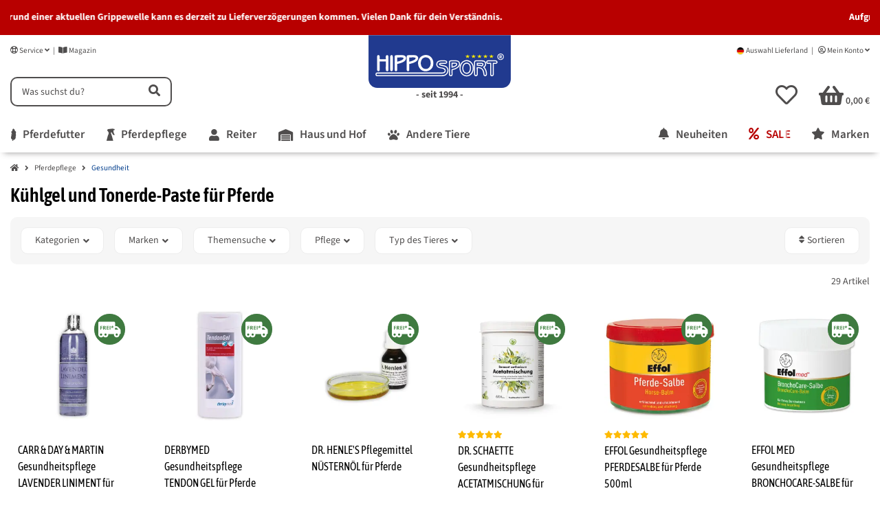

--- FILE ---
content_type: text/html; charset=utf-8
request_url: https://www.hipposport.de/Pferd-Pflegemittel-Gesundheit
body_size: 48323
content:
<!DOCTYPE html>
<html lang="de" itemscope itemtye="https://schema.org/WebPage" class="wf-disabled">
    
            
            
    <head>
    <script>
        window.dataLayer = window.dataLayer || [];
        function gtag(){dataLayer.push(arguments);}
    </script>
<script>let dynamicRemarketingLayer = {'items': [{"id": "HS-26783","google_business_vertical": "retail"},{"id": "HS-26746","google_business_vertical": "retail"},{"id": "HS-26034","google_business_vertical": "retail"},{"id": "HS-23357","google_business_vertical": "retail"},{"id": "HS-25393","google_business_vertical": "retail"},{"id": "HS-25347","google_business_vertical": "retail"},{"id": "HS-25969","google_business_vertical": "retail"},{"id": "HS-25968","google_business_vertical": "retail"},{"id": "HS-25811","google_business_vertical": "retail"},{"id": "HS-23703","google_business_vertical": "retail"},{"id": "HS-27198","google_business_vertical": "retail"},{"id": "HS-27034","google_business_vertical": "retail"},{"id": "HS-27238","google_business_vertical": "retail"},{"id": "HS-27146","google_business_vertical": "retail"},{"id": "HS-27149","google_business_vertical": "retail"},{"id": "HS-26828","google_business_vertical": "retail"},{"id": "HS-26686-0001","google_business_vertical": "retail"},{"id": "HS-24598","google_business_vertical": "retail"},{"id": "HS-23178","google_business_vertical": "retail"},{"id": "HS-24265","google_business_vertical": "retail"},{"id": "HS-23499","google_business_vertical": "retail"},{"id": "HS-25216","google_business_vertical": "retail"},{"id": "HS-26799","google_business_vertical": "retail"},{"id": "HS-26800","google_business_vertical": "retail"},{"id": "HS-25849","google_business_vertical": "retail"},{"id": "HS-25733","google_business_vertical": "retail"},{"id": "HS-25732","google_business_vertical": "retail"},{"id": "HS-27025","google_business_vertical": "retail"},{"id": "HS-25933-0001","google_business_vertical": "retail"}]};</script><script>(function() {window.dataLayer = window.dataLayer || [];const data = {"event": "view_item_list","ecommerce": {'currency': 'EUR','items': [{'item_name': "CARR &amp; DAY &amp; MARTIN Gesundheitspflege LAVENDER LINIMENT f&uuml;r Pferde 500ml",'item_id': "HS-26783",'price': 14.27731092,'item_brand': "Carr & Day & Martin",'item_category': 'Startseite','item_category2': 'Pferdepflege','item_category3': 'Gesundheit','item_list_name': "Gesundheit"},{'item_name': "DERBYMED Gesundheitspflege TENDON GEL f&uuml;r Pferde 250ml",'item_id': "HS-26746",'price': 16.72268908,'item_brand': "derbymed",'item_category': 'Startseite','item_category2': 'Pferdepflege','item_category3': 'Gesundheit','item_list_name': "Gesundheit"},{'item_name': "DR. HENLE'S Pflegemittel N&Uuml;STERN&Ouml;L f&uuml;r Pferde",'item_id': "HS-26034",'price': 11.72268908,'item_brand': "Dr. Henle's Tiergesundheit",'item_category': 'Startseite','item_category2': 'Pferdepflege','item_category3': 'Gesundheit','item_list_name': "Gesundheit"},{'item_name': "DR. SCHAETTE Gesundheitspflege ACETATMISCHUNG f&uuml;r Pferde 650g",'item_id': "HS-23357",'price': 25,'item_brand': "Dr. Schaette",'item_category': 'Startseite','item_category2': 'Pferdepflege','item_category3': 'Gesundheit','item_list_name': "Gesundheit"},{'item_name': "EFFOL Gesundheitspflege PFERDESALBE f&uuml;r Pferde 500ml",'item_id': "HS-25393",'price': 10.88235294,'item_brand': "Effol",'item_category': 'Startseite','item_category2': 'Pferdepflege','item_category3': 'Gesundheit','item_list_name': "Gesundheit"},{'item_name': "EFFOL MED Gesundheitspflege BRONCHOCARE-SALBE f&uuml;r Pferde 150g",'item_id': "HS-25347",'price': 11.72268908,'item_brand': "Effol",'item_category': 'Startseite','item_category2': 'Pferdepflege','item_category3': 'Gesundheit','item_list_name': "Gesundheit"},{'item_name': "EFFOL MED Gesundheitspflege COOLING GEL SPRAY f&uuml;r Pferde 500ml",'item_id': "HS-25969",'price': 15.08403361,'item_brand': "Effol",'item_category': 'Startseite','item_category2': 'Pferdepflege','item_category3': 'Gesundheit','item_list_name': "Gesundheit"},{'item_name': "EFFOL MED Gesundheitspflege COOLING WASH f&uuml;r Pferde 500ml",'item_id': "HS-25968",'price': 14.24369748,'item_brand': "Effol",'item_category': 'Startseite','item_category2': 'Pferdepflege','item_category3': 'Gesundheit','item_list_name': "Gesundheit"},{'item_name': "EFFOL Zubeh&ouml;r FIRST AID KIT f&uuml;r die Stallapotheke",'item_id': "HS-25811",'price': 29.3697479,'item_brand': "Effol",'item_category': 'Startseite','item_category2': 'Pferdepflege','item_category3': 'Gesundheit','item_list_name': "Gesundheit"},{'item_name': "EQUINATURA Gesundheitspflege ICE COOL GEL f&uuml;r Pferde 600ml",'item_id': "HS-23703",'price': 7.5210084,'item_brand': "Equinatura",'item_category': 'Startseite','item_category2': 'Pferdepflege','item_category3': 'Gesundheit','item_list_name': "Gesundheit"},{'item_name': "EQUIXTREME Gesundheitspflege LEG WELL K&Uuml;HLPASTE f&uuml;r Pferde 1kg",'item_id': "HS-27198",'price': 12.063,'item_brand': "equiXTREME",'item_category': 'Startseite','item_category2': 'Pferdepflege','item_category3': 'Gesundheit','item_list_name': "Gesundheit"},{'item_name': "EWALIA Gesundheitspflege BEINWELL&Ouml;L f&uuml;r Pferde 250ml",'item_id': "HS-27034",'price': 18.05882353,'item_brand': "Ewalia",'item_category': 'Startseite','item_category2': 'Pferdepflege','item_category3': 'Gesundheit','item_list_name': "Gesundheit"},{'item_name': "FORAN Gesundheitspflege ICE-CLAY f&uuml;r Pferde 4kg",'item_id': "HS-27238",'price': 29.3697479,'item_brand': "Foran",'item_category': 'Startseite','item_category2': 'Pferdepflege','item_category3': 'Gesundheit','item_list_name': "Gesundheit"},{'item_name': "FREY Gesundheitspflege HIPPO FRESH f&uuml;r Pferde 500ml",'item_id': "HS-27146",'price': 16.72268908,'item_brand': "Frey",'item_category': 'Startseite','item_category2': 'Pferdepflege','item_category3': 'Gesundheit','item_list_name': "Gesundheit"},{'item_name': "FREY Pflegemittel LAKOTA-LEHMPASTE f&uuml;r Pferde 1,2kg",'item_id': "HS-27149",'price': 31.00840336,'item_brand': "Frey",'item_category': 'Startseite','item_category2': 'Pferdepflege','item_category3': 'Gesundheit','item_list_name': "Gesundheit"},{'item_name': "H&Ouml;VELER CARE Gesundheitspflege K&Uuml;HLGEL f&uuml;r Pferde 500ml",'item_id': "HS-26828",'price': 12.17647059,'item_brand': "H\u00f6veler",'item_category': 'Startseite','item_category2': 'Pferdepflege','item_category3': 'Gesundheit','item_list_name': "Gesundheit"},{'item_name': "KEVIN BACON'S Pflegemittel MANICOUAGAN CLAY f&uuml;r Pferde 2kg",'item_id': "HS-26686-0001",'price': 26.80672269,'item_brand': "Kevin Bacon's",'item_category': 'Startseite','item_category2': 'Pferdepflege','item_category3': 'Gesundheit','item_list_name': "Gesundheit"},{'item_name': "LEOVET Gesundheitspflege COLD PACK f&uuml;r Pferde",'item_id': "HS-24598",'price': 12.4789916,'item_brand': "Leovet",'item_category': 'Startseite','item_category2': 'Pferdepflege','item_category3': 'Gesundheit','item_list_name': "Gesundheit"},{'item_name': "LEOVET Gesundheitspflege COLD PACK PLUS f&uuml;r Pferde 500ml",'item_id': "HS-23178",'price': 13.40336134,'item_brand': "Leovet",'item_category': 'Startseite','item_category2': 'Pferdepflege','item_category3': 'Gesundheit','item_list_name': "Gesundheit"},{'item_name': "LEOVET Gesundheitspflege MINERAL PACK PLUS ARNIKA f&uuml;r Pferde 1,5kg",'item_id': "HS-24265",'price': 22.64705882,'item_brand': "Leovet",'item_category': 'Startseite','item_category2': 'Pferdepflege','item_category3': 'Gesundheit','item_list_name': "Gesundheit"},{'item_name': "LEOVET Gesundheitspflege THERMO-MASSAGE f&uuml;r Pferde 500ml",'item_id': "HS-23499",'price': 13.5756,'item_brand': "Leovet",'item_category': 'Startseite','item_category2': 'Pferdepflege','item_category3': 'Gesundheit','item_list_name': "Gesundheit"},{'item_name': "LEOVET Hautpflege CELLSIUS GEL f&uuml;r Pferde 600ml",'item_id': "HS-25216",'price': 16.21495327,'item_brand': "Leovet",'item_category': 'Startseite','item_category2': 'Pferdepflege','item_category3': 'Gesundheit','item_list_name': "Gesundheit"},{'item_name': "PHARMAKAS Gesundheitspflege REFRESHING PFERDESALBE f&uuml;r Pferde 500ml",'item_id': "HS-26799",'price': 14.20168067,'item_brand': "Pharmakas",'item_category': 'Startseite','item_category2': 'Pferdepflege','item_category3': 'Gesundheit','item_list_name': "Gesundheit"},{'item_name': "PHARMAKAS Gesundheitspflege TONERDE-GEL f&uuml;r Pferde 2kg",'item_id': "HS-26800",'price': 16.72268908,'item_brand': "Pharmakas",'item_category': 'Startseite','item_category2': 'Pferdepflege','item_category3': 'Gesundheit','item_list_name': "Gesundheit"},{'item_name': "RELAX Pflegemittel PFERDEERDE IM EIMER f&uuml;r Pferde 750g + 100ml Tinktur",'item_id': "HS-25849",'price': 25.96638655,'item_brand': "Relax-BioCare",'item_category': 'Startseite','item_category2': 'Pferdepflege','item_category3': 'Gesundheit','item_list_name': "Gesundheit"},{'item_name': "STIEFEL Pflegemittel KAOLIN PASTE f&uuml;r Pferde",'item_id': "HS-25733",'price': 12.18487395,'item_brand': "Stiefel",'item_category': 'Startseite','item_category2': 'Pferdepflege','item_category3': 'Gesundheit','item_list_name': "Gesundheit"},{'item_name': "STIEFEL Pflegemittel MINERALPASTE f&uuml;r Pferde",'item_id': "HS-25732",'price': 8.82352941,'item_brand': "Stiefel",'item_category': 'Startseite','item_category2': 'Pferdepflege','item_category3': 'Gesundheit','item_list_name': "Gesundheit"},{'item_name': "VALETUMED Gesundheitspflege EQUIPHLOG TONERDEPASTE f&uuml;r Pferde",'item_id': "HS-27025",'price': 16.76470588,'item_brand': "Valetumed",'item_category': 'Startseite','item_category2': 'Pferdepflege','item_category3': 'Gesundheit','item_list_name': "Gesundheit"},{'item_name': "ZEDAN Hautpflege PFERDESALBE K&Uuml;HLGEL f&uuml;r Pferde 200ml Tube",'item_id': "HS-25933-0001",'price': 8.36134454,'item_brand': "Zedan",'item_category': 'Startseite','item_category2': 'Pferdepflege','item_category3': 'Gesundheit','item_list_name': "Gesundheit"}]}};if (typeof(window.dynamicRemarketingLayer) !== "undefined") {data.items = window.dynamicRemarketingLayer.items;}dataLayer.push(data);window.onload = function() {$("").each(function(index) {$(this).on("click", function() {dataLayer.push({"event": "select_item","ecommerce": {"item_list_name": "Gesundheit",'currency': "EUR",'items': [{'item_name': $(this).find('[itemprop=name]').text()}]}});});});};})();</script>

    <meta http-equiv="content-type" content="text/html; charset=utf-8">
        
        
        <link rel="preload" href="https://www.hipposport.de/templates/easyTemplate360Child/themes/etChild/webfonts/etchildfont.woff2" as="font" type="font/woff2" crossorigin>
    <link rel="preload" href="https://www.hipposport.de/templates/easyTemplate360Child/themes/etChild/webfonts/fa-brands-400.woff2" as="font" type="font/woff2" crossorigin>
    <link rel="preload" href="https://www.hipposport.de/templates/easyTemplate360Child/themes/etChild/webfonts/fa-regular-400.woff2" as="font" type="font/woff2" crossorigin>
    <link rel="preload" href="https://www.hipposport.de/templates/easyTemplate360Child/themes/etChild/webfonts/fa-solid-900.woff2" as="font" type="font/woff2" crossorigin>

    <link rel="preload" href="https://www.hipposport.de/templates/easyTemplate360Child/themes/etChild/webfonts/asap-condensed-v18-latin-regular.woff2" as="font" type="font/woff2" crossorigin>
    <link rel="preload" href="https://www.hipposport.de/templates/easyTemplate360Child/themes/etChild/webfonts/asap-condensed-v18-latin-600.woff2" as="font" type="font/woff2" crossorigin>
    <link rel="preload" href="https://www.hipposport.de/templates/easyTemplate360Child/themes/etChild/webfonts/source-sans-3-v19-latin-regular.woff2" as="font" type="font/woff2" crossorigin>
    <link rel="preload" href="https://www.hipposport.de/templates/easyTemplate360Child/themes/etChild/webfonts/source-sans-3-v19-latin-600.woff2" as="font" type="font/woff2" crossorigin>
    <link rel="preload" href="https://www.hipposport.de/templates/easyTemplate360Child/themes/etChild/webfonts/source-sans-3-v19-latin-700.woff2" as="font" type="font/woff2" crossorigin>

    <link rel="dns-prefetch" href="//www.googletagmanager.com">
    <link rel="preconnect" href="//www.googletagmanager.com">
    <link rel="dns-prefetch" href="//pay.amazon.com">
    <link rel="preconnect" href="//pay.amazon.com">
    <link rel="dns-prefetch" href="//aws.amazon.com/s3/">
    <link rel="preconnect" href="//aws.amazon.com/s3/">
    <meta name="description" itemprop="description" content="Kühlgel, Pferdesalbe und mehr ✓ alles für Pferdegesundheit und Regeneration ✓ Tonerde ✓ jetzt versandkostenfrei bestellen ⇐">
    <meta name="viewport" content="width=device-width, initial-scale=1.0, shrink-to-fit=no">
    <meta http-equiv="X-UA-Compatible" content="IE=edge">

        
    
                                                    
                    
        
                    
    
    
    
                <meta name="theme-color" content="#ffffff">
        <meta name="msapplication-TileColor" content="#ffffff">
    
    <meta property="og:type" content="website">
    <meta property="og:site_name" content="Kühlgel und Tonerde für Pferde online kaufen  | HippoSport ®">
    <meta property="og:title" content="Kühlgel und Tonerde für Pferde online kaufen  | HippoSport ®">
    <meta property="og:description" content="Kühlgel, Pferdesalbe und mehr ✓ alles für Pferdegesundheit und Regeneration ✓ Tonerde ✓ jetzt versandkostenfrei bestellen ⇐">
    
            <meta itemprop="url" content="https://www.hipposport.de/Pferd-Pflegemittel-Gesundheit">
        <meta property="og:url" content="https://www.hipposport.de/Pferd-Pflegemittel-Gesundheit">
    
                        <link rel="image" href="https://www.hipposport.de/media/image/category/106/lg/pferd-pflegemittel-gesundheit.jpg">
            <link rel="image_src" href="https://www.hipposport.de/media/image/category/106/lg/pferd-pflegemittel-gesundheit.jpg">
            <meta property="og:image" content="https://www.hipposport.de/media/image/category/106/lg/pferd-pflegemittel-gesundheit.jpg">
                        <meta name="p:domain_verify" content="c487f57831f2049ba1090ac7861870fa">
                <meta name="facebook-domain-verification" content="kvue58yodq162jbq5srfspinhh0tfr">
    

        <title itemprop="name">Kühlgel und Tonerde für Pferde online kaufen  | HippoSport ®</title>
        
                    

        
            <link rel="canonical" href="https://www.hipposport.de/Pferd-Pflegemittel-Gesundheit">
    

        

        
        
    <meta name="apple-mobile-web-app-title" content="HippoSport">
    <link rel="apple-touch-icon-precomposed" sizes="76x76" href="https://www.hipposport.de/templates/easyTemplate360Child/themes/etChild/favicons/apple-touch-icon-76x76.png">
    <link rel="apple-touch-icon-precomposed" sizes="72x72" href="https://www.hipposport.de/templates/easyTemplate360Child/themes/etChild/favicons/apple-touch-icon-72x72.png">
    <link rel="apple-touch-icon-precomposed" sizes="60x60" href="https://www.hipposport.de/templates/easyTemplate360Child/themes/etChild/favicons/apple-touch-icon-60x60.png">
    <link rel="apple-touch-icon-precomposed" sizes="57x57" href="https://www.hipposport.de/templates/easyTemplate360Child/themes/etChild/favicons/apple-touch-icon-57x57.png">
    <link rel="apple-touch-icon-precomposed" sizes="152x152" href="https://www.hipposport.de/templates/easyTemplate360Child/themes/etChild/favicons/apple-touch-icon-152x152.png">
    <link rel="apple-touch-icon-precomposed" sizes="144x144" href="https://www.hipposport.de/templates/easyTemplate360Child/themes/etChild/favicons/apple-touch-icon-144x144.png">
    <link rel="apple-touch-icon-precomposed" sizes="120x120" href="https://www.hipposport.de/templates/easyTemplate360Child/themes/etChild/favicons/apple-touch-icon-120x120.png">
    <link rel="apple-touch-icon-precomposed" sizes="114x114" href="https://www.hipposport.de/templates/easyTemplate360Child/themes/etChild/favicons/apple-touch-icon-114x114.png">

    <link rel="icon" type="image/png" href="https://www.hipposport.de/templates/easyTemplate360Child/themes/etChild/favicons/favicon-96x96.png" sizes="96x96">
    <link rel="icon" type="image/png" href="https://www.hipposport.de/templates/easyTemplate360Child/themes/etChild/favicons/favicon-32x32.png" sizes="32x32">
    <link rel="icon" type="image/png" href="https://www.hipposport.de/templates/easyTemplate360Child/themes/etChild/favicons/favicon-196x196.png" sizes="196x196">
    <link rel="icon" type="image/png" href="https://www.hipposport.de/templates/easyTemplate360Child/themes/etChild/favicons/favicon-16x16.png" sizes="16x16">
    <link rel="icon" type="image/png" href="https://www.hipposport.de/templates/easyTemplate360Child/themes/etChild/favicons/favicon-128x128.png" sizes="128x128">

    <link rel="icon" type="image/x-icon" href="https://www.hipposport.de/templates/easyTemplate360Child/themes/etChild/favicons/favicon.ico">

    <meta name="application-name" content="HippoSport">
    <meta name="msapplication-TileColor" content="#FFFFFF">
    <meta name="msapplication-TileImage" content="https://www.hipposport.de/templates/easyTemplate360Child/themes/etChild/favicons/title-image-144x144.png">
    <meta name="msapplication-wide310x150logo" content="https://www.hipposport.de/templates/easyTemplate360Child/themes/etChild/favicons/tile-wide-310x150.png">
    <meta name="msapplication-square70x70logo" content="https://www.hipposport.de/templates/easyTemplate360Child/themes/etChild/favicons/tile-tiny-70x70.png">
    <meta name="msapplication-square150x150logo" content="https://www.hipposport.de/templates/easyTemplate360Child/themes/etChild/favicons/tile-square-150x150.png">
    <meta name="msapplication-square310x310logo" content="https://www.hipposport.de/templates/easyTemplate360Child/themes/etChild/favicons/tile-large-310x310.png">




        
                        
                <link rel="preload" href="https://www.hipposport.de/asset/etChild.css,plugin_css?v=3.3.20&amp;h=62189aab9216e3d43df793fc4c7b235c&amp;v=3.3.20&amp;ts=1758786857" as="style">
        <link rel="stylesheet" href="https://www.hipposport.de/asset/etChild.css,plugin_css?v=3.3.20&amp;h=62189aab9216e3d43df793fc4c7b235c&amp;v=3.3.20&amp;ts=1758786857">
    
                                
        

                

        
    
    <script>
        
            window.lazySizesConfig = window.lazySizesConfig || {};
            window.lazySizesConfig.expand  = 50;
        
    </script>

    
        <link rel="preload" href="https://www.hipposport.de/templates/easyTemplate360/js/jquery-3.7.1.min.js" as="script">
        <script src="https://www.hipposport.de/templates/easyTemplate360/js/jquery-3.7.1.min.js"></script>
    

                        <script defer src="https://www.hipposport.de/asset/jtl3.js?v=3.3.20"></script>
                    <script defer src="https://www.hipposport.de/asset/plugin_js_head?v=3.3.20&amp;h=f69e3fc5b5dc266a9a982708bbdb9553"></script>
                    <script defer src="https://www.hipposport.de/asset/plugin_js_body?v=3.3.20&amp;h=f3ee75018d1863a766a96d8f68999f7b"></script>
            
                
    
    
        

        
                    

        
                    

        
            
                                <link rel="preload" href="https://www.hipposport.de/templates/easyTemplate360/themes/default/webfonts/fa-solid-900.woff2?v=3.3.20" as="font" crossorigin="anonymous">
                <link rel="preload" href="https://www.hipposport.de/templates/easyTemplate360/themes/default/webfonts/fa-regular-400.woff2?v=3.3.20" as="font" crossorigin="anonymous">
            
            
                
                            
        

            
        <!-- Google Tag Manager -->
        <script>(function (w, d, s, l, i) {
            w[l] = w[l] || [];
            w[l].push({
                'gtm.start': new Date().getTime(), event: 'gtm.js'
            });
            var f = d.getElementsByTagName(s)[0],
                j = d.createElement(s), dl = l != 'dataLayer' ? '&l=' + l : '';
            j.async = true;
            j.src = 'https://www.googletagmanager.com/gtm.js?id=' + i + dl;
            f.parentNode.insertBefore(j, f);
        })(window, document, 'script', 'dataLayer', 'GTM-W6D24VZ');</script>
        <!-- End Google Tag Manager -->

<link rel="stylesheet" href="https://www.hipposport.de/plugins/ws5_googlebewertungen/frontend/css/blaze.css">
<script src="https://www.hipposport.de/plugins/ws5_googlebewertungen/frontend/js/blaze-slider.min.js"></script><!-- EU Cookie -->
<script id="eu_cookie_temp_config" type="application/javascript">
    window.EuCookie = {
        config: {
            frontendPath: 'https://www.hipposport.de/plugins/ws5_eucookie/frontend/',
            showSmallModal: '',
            sprachvariablen: {"ws_eu_cookie_modalHeader":"Cookies","ws_eu_cookie_Datenschutzlinktext":"Datenschutzerkl\u00e4rung","ws_eu_cookie_Datenschutzlink":"\/Datenschutz","ws_eu_cookie_Impressumlinktext":"Impressum","ws_eu_cookie_Impressumlink":"\/Impressum","ws_eu_cookie_modalFreitext":" ","ws_eu_cookie_modalText":"Wir nutzen Cookies und \u00e4hnliche Technologien auf unserer Website. Einige von ihnen sind funktional notwendig. Andere dienen der Statistik, dem Marketing sowie der Einbindung von Inhalten externer Medien und bed\u00fcrfen Ihrer Einwilligung. Ihre Einwilligung umfasst auch eine m\u00f6gliche \u00dcbermittlung Ihrer personenbezogenen Daten in die USA. Ihre Einwilligung ist freiwillig und kann von Ihnen jederzeit \u00fcber die Cookie-Einstellungen widerrufen und verwaltet werden. Dort und in unserer Datenschutzerkl\u00e4rung finden Sie auch weitere Informationen zu den Cookies und Ihrer Einwilligung <a href=\"\/Datenschutz\">Datenschutz<\/a> <a href=\"\/Impressum\">Impressum<\/a>","ws_eu_cookie_modalTextSimple":"Wir nutzen Cookies f\u00fcr ein optimales Einkaufserlebnis, unterteilt in notwendige, statistische und Marketing-Cookies. Notwendige sind essenziell, statistische erstellen anonymisierte Daten, und Marketing-Cookies personalisieren Werbung. {{services_count}} Dienste setzen diese Cookies ein. Sie entscheiden, welche Cookies erlaubt sind.","ws_eu_cookie_consentManagerHeader":"W\u00e4hlen Sie Ihre Cookie-Einstellungen","ws_eu_cookie_consentManagerText":"Hier finden Sie eine \u00dcbersicht \u00fcber alle verwendeten Cookies. Sie k\u00f6nnen Ihre Zustimmung zu ganzen Kategorien geben oder sich weitere Informationen anzeigen lassen und so nur bestimmte Cookies ausw\u00e4hlen.","ws_eu_cookie_consentManager_save":"Speichern","ws_eu_cookie_consentManager_close":"Schlie\u00dfen","ws_eu_cookie_consentManager_table_name":"Name","ws_eu_cookie_consentManager_table_description":"Beschreibung","ws_eu_cookie_notwendigAuswaehlen":"Nur Notwendige","ws_eu_cookie_modalTextMini":"Wir verwenden Cookies!","ws_eu_cookie_alleAuswaehlen":"Alles akzeptieren","ws_eu_cookie_mehrDetails":"Einstellen","ws_eu_cookie_auswahlBestaetigen":"Auswahl speichern","ws_eu_cookie_modalErneutZeigen":"Cookie-Zustimmung \u00e4ndern","ws_eu_cookie_iframeAkzeptierenButton":"Inhalt laden","ws_eu_cookie_iframeText":"Hier wurde ein eingebetteter Medieninhalt blockiert. Beim Laden oder Abspielen wird eine Verbindung zu den Servern des Anbieters hergestellt. Dabei k\u00f6nnen dem Anbieter personenbezogene Daten mitgeteilt werden.","ws_eu_cookie_modalHeader_modern1":"Cookies","ws_eu_cookie_modalText_modern1":"Wir nutzen Cookies und \u00e4hnliche Technologien auf unserer Website. Einige von ihnen sind funktional notwendig. Andere dienen der Statistik, dem Marketing sowie der Einbindung von Inhalten externer Medien und bed\u00fcrfen Ihrer Einwilligung. Ihre Einwilligung umfasst auch eine m\u00f6gliche \u00dcbermittlung Ihrer personenbezogenen Daten in die USA. Ihre Einwilligung ist freiwillig und kann von Ihnen jederzeit \u00fcber die Cookie-Einstellungen widerrufen und verwaltet werden. Dort und in unserer Datenschutzerkl\u00e4rung finden Sie auch weitere Informationen zu den Cookies und Ihrer Einwilligung <a href=\"\/Datenschutz\">Datenschutz<\/a> <a href=\"\/Impressum\">Impressum<\/a>","ws_eu_cookie_modalHeader_modern2":"Akzeptierst du unsere Cookies?","ws_eu_cookie_alleAuswaehlen_modern2":"Alle akzeptieren","ws_eu_cookie_einstellungenButton_modern2":"zu den Einstellungen","ws_eu_cookie_paymentModalHeader":"Zahlungsanbieter Cookies","ws_eu_cookie_paymentModalText":"Wir verwenden Cookies, die f\u00fcr die Zahlungsabwicklung durch unsere Partner unerl\u00e4sslich sind. Bitte w\u00e4hlen sie aus welche Zahlungsanbieter Sie nutzen m\u00f6chten.","ws_eu_cookie_paymentModal_decline":"Ablehnen","ws_eu_cookie_paymentModal_save":"Auswahl speichern","ws_eu_cookie_paymentModal_consentToAll":"Alle akzeptieren"},
            settings: {"assistantDismissed":true,"autoAssignAllEntriesWithAssignmentSuggestion":false,"isDebugLoggingActive":false,"jst_eu_cookie_bannerBackgroundColor":"#ffffff","jst_eu_cookie_bannerBackgroundColor_dark":"#2e2f30","jst_eu_cookie_bannerBackgroundColor_light":"#f8f7f7","jst_eu_cookie_bannerTextColor":"#464646","jst_eu_cookie_bannerTextColor_dark":"#ffffff","jst_eu_cookie_bannerTextColor_light":"#000000","jst_eu_cookie_buttonBackgroundColor":"#468847","jst_eu_cookie_buttonBackgroundColor_dark":"#10493A","jst_eu_cookie_buttonBackgroundColor_light":"#10493A","jst_eu_cookie_buttonTextColor":"#464646","jst_eu_cookie_buttonTextColor_dark":"#ffffff","jst_eu_cookie_buttonTextColor_light":"#ffffff","lastKnowledgebaseUpdate":"2025-12-22 07:55:03","lastManuallyActivatedScan":"2025-10-23 10:47:01","pluginSettingsVersion":"2.5.3","reloadPageInPaymentModal":false,"ws_eu_cookie_AutoExportAmount":100000,"ws_eu_cookie_bannerPosition":"center","ws_eu_cookie_bannerPosition_mobile":"bottomMobile","ws_eu_cookie_consentLogActive":true,"ws_eu_cookie_cookieLifetime":30,"ws_eu_cookie_deleteOldConsent":true,"ws_eu_cookie_frontendActive":true,"ws_eu_cookie_googleConsentMode":true,"ws_eu_cookie_gtm_consent":true,"ws_eu_cookie_inactiveOnPages":"","ws_eu_cookie_livescan":true,"ws_eu_cookie_nudging":false,"ws_eu_cookie_reloadOnConsent":true,"ws_eu_cookie_reopenModalButtonActive":false,"ws_eu_cookie_showPaymentModal":false,"ws_eu_cookie_theme":"custom","ws_eu_cookie_wsSourceDataTransfer":false},
            currentLanguage: 'de',
            modalImgUrl: '',
            isJtlConsentActive: true,
            payment: {
                isStepPayment: 'false',
                activePaypalModuleIds:  []
            },
        }
    }

    // TODO: refactor / move into js
    const ws5_eucookie_settings = window.EuCookie.config.settings
    const ws5_eucookie_theme = ws5_eucookie_settings.ws_eu_cookie_theme
    const ws5_eucookie_css = `
        #consent-manager #consent-settings-btn, #consent-manager #consent-settings, #consent-manager #consent-banner {
            display: none !important;
        }

        #ws_eu-cookie-container,
        [class^=ws-iframe-placeholder],
        #ws_eu-cookie-openConsentManagerButton-container {
            --jst_eu_cookie_bannerBackgroundColor: ${ws5_eucookie_theme === 'light' ? ws5_eucookie_settings.jst_eu_cookie_bannerBackgroundColor_light : ws5_eucookie_theme === 'dark' ? ws5_eucookie_settings.jst_eu_cookie_bannerBackgroundColor_dark : ws5_eucookie_settings.jst_eu_cookie_bannerBackgroundColor};
            --jst_eu_cookie_bannerTextColor: ${ws5_eucookie_theme === 'light' ? ws5_eucookie_settings.jst_eu_cookie_bannerTextColor_light : ws5_eucookie_theme === 'dark' ? ws5_eucookie_settings.jst_eu_cookie_bannerTextColor_dark : ws5_eucookie_settings.jst_eu_cookie_bannerTextColor};
            --jst_eu_cookie_buttonBackgroundColor: ${ws5_eucookie_theme === 'light' ? ws5_eucookie_settings.jst_eu_cookie_buttonBackgroundColor_light : ws5_eucookie_theme === 'dark' ? ws5_eucookie_settings.jst_eu_cookie_buttonBackgroundColor_dark : ws5_eucookie_settings.jst_eu_cookie_buttonBackgroundColor};
            --jst_eu_cookie_buttonTextColor: ${ws5_eucookie_theme === 'light' ? ws5_eucookie_settings.jst_eu_cookie_buttonTextColor_light : ws5_eucookie_theme === 'dark' ? ws5_eucookie_settings.jst_eu_cookie_buttonTextColor_dark : ws5_eucookie_settings.jst_eu_cookie_buttonTextColor};
        }
    `;

    // Add to DOM
    let ws5_eucookie_style = document.createElement('style');
    ws5_eucookie_style.type = 'text/css';
    ws5_eucookie_style.appendChild(document.createTextNode(ws5_eucookie_css));
    document.head.appendChild(ws5_eucookie_style);
</script>

<script>
    const ws_isConsentModeActive = window.EuCookie?.config?.settings?.ws_eu_cookie_googleConsentMode ?? false
    const getEuCookieStore = () => {
        let cookies = document.cookie.split(';');
        for (let cookie of cookies) {
            let [key, value] = cookie.split('=').map(c => c.trim());
            if (key === 'eu_cookie_store') {
                return JSON.parse(decodeURIComponent(value));
            }
        }
        return null; // Return null if the cookie is not found
    };

    const ws_eu_cookie_store = getEuCookieStore();

    if (ws_eu_cookie_store && ws_isConsentModeActive) {
        const ws_googleAnalyticsConsent = !!ws_eu_cookie_store?.["d86cf69a8b82547a94ca3f6a307cf9a6"] ? 'granted' : 'denied'
        const ws_googleAdsConsent = !!ws_eu_cookie_store?.["d323dff6f7de41c0b9af4c35e21dc032"] ? 'granted' : 'denied'

        window.dataLayer = window.dataLayer || [];
        function gtag() {dataLayer.push(arguments);}

        gtag("consent", "update", {
            analytics_storage: ws_googleAnalyticsConsent,
            ad_storage: ws_googleAdsConsent,
            ad_user_data: ws_googleAdsConsent,
            ad_personalization: ws_googleAdsConsent
        });
    }
</script>

<link rel="stylesheet" type="text/css" href="https://www.hipposport.de/plugins/ws5_eucookie/frontend/js/dist/eu-cookie.css?v=2.5.3" media="screen">
<script type="module" src="https://www.hipposport.de/plugins/ws5_eucookie/frontend/js/dist/main-v2.5.3.js"></script>


<style>
    #consent-manager #consent-settings-btn, #consent-manager #consent-settings, #consent-manager #consent-banner {
        display: none !important;
    }
</style>
<!-- END EU Cookie -->
</head>
    
    
        <body class="is-et360" data-page="2" data-device="desktop">
        <!-- Google Tag Manager (noscript) -->
        <noscript><iframe height="0" width="0" style="display: none" data-src="https://www.googletagmanager.com/ns.html?id=GTM-W6D24VZ" data-service_id="1d3c65b2b03ef35e14df6b163ea3a1f6"></iframe></noscript>
        <!-- End Google Tag Manager (noscript) -->

    
    
        
                            <a href="#main-wrapper" class="btn-skip-to" data-nosnippet>Zum Hauptinhalt springen</a>
                                    <a href="#search" class="btn-skip-to" data-nosnippet>Zur Suche springen</a>
                    <a href="#shop-nav" class="btn-skip-to" data-nosnippet>Zum Menü springen</a>
                                    
        
                            <input id="consent-manager-show-banner" type="hidden" value="1">
                
	
	
	<div id="consent-manager" class="d-none" data-nosnippet>
																																										
		
			<button type="button" class="consent-btn consent-btn-outline-primary d-none" id="consent-settings-btn" title="Datenschutz-Einstellungen">
                <span class="consent-icon">
                    <svg xmlns="http://www.w3.org/2000/svg" viewbox="0 0 512 512" role="img"><path fill="currentColor" d="M256.12 245.96c-13.25 0-24 10.74-24 24 1.14 72.25-8.14 141.9-27.7 211.55-2.73 9.72 2.15 30.49 23.12 30.49 10.48 0 20.11-6.92 23.09-17.52 13.53-47.91 31.04-125.41 29.48-224.52.01-13.25-10.73-24-23.99-24zm-.86-81.73C194 164.16 151.25 211.3 152.1 265.32c.75 47.94-3.75 95.91-13.37 142.55-2.69 12.98 5.67 25.69 18.64 28.36 13.05 2.67 25.67-5.66 28.36-18.64 10.34-50.09 15.17-101.58 14.37-153.02-.41-25.95 19.92-52.49 54.45-52.34 31.31.47 57.15 25.34 57.62 55.47.77 48.05-2.81 96.33-10.61 143.55-2.17 13.06 6.69 25.42 19.76 27.58 19.97 3.33 26.81-15.1 27.58-19.77 8.28-50.03 12.06-101.21 11.27-152.11-.88-55.8-47.94-101.88-104.91-102.72zm-110.69-19.78c-10.3-8.34-25.37-6.8-33.76 3.48-25.62 31.5-39.39 71.28-38.75 112 .59 37.58-2.47 75.27-9.11 112.05-2.34 13.05 6.31 25.53 19.36 27.89 20.11 3.5 27.07-14.81 27.89-19.36 7.19-39.84 10.5-80.66 9.86-121.33-.47-29.88 9.2-57.88 28-80.97 8.35-10.28 6.79-25.39-3.49-33.76zm109.47-62.33c-15.41-.41-30.87 1.44-45.78 4.97-12.89 3.06-20.87 15.98-17.83 28.89 3.06 12.89 16 20.83 28.89 17.83 11.05-2.61 22.47-3.77 34-3.69 75.43 1.13 137.73 61.5 138.88 134.58.59 37.88-1.28 76.11-5.58 113.63-1.5 13.17 7.95 25.08 21.11 26.58 16.72 1.95 25.51-11.88 26.58-21.11a929.06 929.06 0 0 0 5.89-119.85c-1.56-98.75-85.07-180.33-186.16-181.83zm252.07 121.45c-2.86-12.92-15.51-21.2-28.61-18.27-12.94 2.86-21.12 15.66-18.26 28.61 4.71 21.41 4.91 37.41 4.7 61.6-.11 13.27 10.55 24.09 23.8 24.2h.2c13.17 0 23.89-10.61 24-23.8.18-22.18.4-44.11-5.83-72.34zm-40.12-90.72C417.29 43.46 337.6 1.29 252.81.02 183.02-.82 118.47 24.91 70.46 72.94 24.09 119.37-.9 181.04.14 246.65l-.12 21.47c-.39 13.25 10.03 24.31 23.28 24.69.23.02.48.02.72.02 12.92 0 23.59-10.3 23.97-23.3l.16-23.64c-.83-52.5 19.16-101.86 56.28-139 38.76-38.8 91.34-59.67 147.68-58.86 69.45 1.03 134.73 35.56 174.62 92.39 7.61 10.86 22.56 13.45 33.42 5.86 10.84-7.62 13.46-22.59 5.84-33.43z"></path></svg>
                </span>
			</button>
		

		
			<div id="consent-banner">
				
					<div class="consent-banner-icon">
						<svg xmlns="http://www.w3.org/2000/svg" viewbox="0 0 512 512" role="img"><path fill="currentColor" d="M256.12 245.96c-13.25 0-24 10.74-24 24 1.14 72.25-8.14 141.9-27.7 211.55-2.73 9.72 2.15 30.49 23.12 30.49 10.48 0 20.11-6.92 23.09-17.52 13.53-47.91 31.04-125.41 29.48-224.52.01-13.25-10.73-24-23.99-24zm-.86-81.73C194 164.16 151.25 211.3 152.1 265.32c.75 47.94-3.75 95.91-13.37 142.55-2.69 12.98 5.67 25.69 18.64 28.36 13.05 2.67 25.67-5.66 28.36-18.64 10.34-50.09 15.17-101.58 14.37-153.02-.41-25.95 19.92-52.49 54.45-52.34 31.31.47 57.15 25.34 57.62 55.47.77 48.05-2.81 96.33-10.61 143.55-2.17 13.06 6.69 25.42 19.76 27.58 19.97 3.33 26.81-15.1 27.58-19.77 8.28-50.03 12.06-101.21 11.27-152.11-.88-55.8-47.94-101.88-104.91-102.72zm-110.69-19.78c-10.3-8.34-25.37-6.8-33.76 3.48-25.62 31.5-39.39 71.28-38.75 112 .59 37.58-2.47 75.27-9.11 112.05-2.34 13.05 6.31 25.53 19.36 27.89 20.11 3.5 27.07-14.81 27.89-19.36 7.19-39.84 10.5-80.66 9.86-121.33-.47-29.88 9.2-57.88 28-80.97 8.35-10.28 6.79-25.39-3.49-33.76zm109.47-62.33c-15.41-.41-30.87 1.44-45.78 4.97-12.89 3.06-20.87 15.98-17.83 28.89 3.06 12.89 16 20.83 28.89 17.83 11.05-2.61 22.47-3.77 34-3.69 75.43 1.13 137.73 61.5 138.88 134.58.59 37.88-1.28 76.11-5.58 113.63-1.5 13.17 7.95 25.08 21.11 26.58 16.72 1.95 25.51-11.88 26.58-21.11a929.06 929.06 0 0 0 5.89-119.85c-1.56-98.75-85.07-180.33-186.16-181.83zm252.07 121.45c-2.86-12.92-15.51-21.2-28.61-18.27-12.94 2.86-21.12 15.66-18.26 28.61 4.71 21.41 4.91 37.41 4.7 61.6-.11 13.27 10.55 24.09 23.8 24.2h.2c13.17 0 23.89-10.61 24-23.8.18-22.18.4-44.11-5.83-72.34zm-40.12-90.72C417.29 43.46 337.6 1.29 252.81.02 183.02-.82 118.47 24.91 70.46 72.94 24.09 119.37-.9 181.04.14 246.65l-.12 21.47c-.39 13.25 10.03 24.31 23.28 24.69.23.02.48.02.72.02 12.92 0 23.59-10.3 23.97-23.3l.16-23.64c-.83-52.5 19.16-101.86 56.28-139 38.76-38.8 91.34-59.67 147.68-58.86 69.45 1.03 134.73 35.56 174.62 92.39 7.61 10.86 22.56 13.45 33.42 5.86 10.84-7.62 13.46-22.59 5.84-33.43z"></path></svg>
					</div>
				
				
					<div class="consent-banner-body">
						
							<div class="consent-banner-actions">
								<div class="consent-btn-helper">
									<div class="consent-accept">
										<button type="button" class="consent-btn consent-btn-outline-primary btn-block" id="consent-banner-btn-all">
											Alle akzeptieren
										</button>
									</div>
									<div>
										<button type="button" class="consent-btn consent-btn-outline-primary btn-block" id="consent-banner-btn-settings">
											Konfigurieren
										</button>
									</div>
									<div>
										<button type="button" class="consent-btn consent-btn-outline-primary btn-block" id="consent-banner-btn-close" title="Ablehnen">
											Ablehnen
										</button>
									</div>
								</div>
							</div>
						
						
							<div class="consent-banner-description">
								
									<span class="consent-display-2">
                                        Wie wir Cookies &amp; Co nutzen
                                    </span>
								
																																																																																																													
									<p>
										Durch Klicken auf „Alle akzeptieren“ gestattest du den Einsatz folgender Dienste auf unserer Website: Technisch notwendig, YouTube, Vimeo, ReCaptcha, Google Kundenrezensionen. Du kannst die Einstellung jederzeit ändern (Fingerabdruck-Icon links unten). Weitere Details findest du unter <i>Konfigurieren</i> und in unserer <a href="https://www.hipposport.de/Datenschutz" target="_blank">Datenschutzerklärung</a>.
									</p>
																			<a href="https://www.hipposport.de/Impressum" title="Impressum">Impressum</a>
																												<span class="mx-1">|</span>
																												<a href="https://www.hipposport.de/Datenschutz" title="Datenschutz">Datenschutz</a>
																	
							</div>
						
					</div>
				
			</div>
		
		
			<div id="consent-settings" class="consent-modal" role="dialog" aria-modal="true">
				<div class="consent-modal-content" role="document">
					
						<button type="button" class="consent-modal-close" data-toggle="consent-close" aria-label="Fenster schließen">
							<i class="fas fa-times"></i>
						</button>
					
					
						<div class="consent-modal-icon">
							<svg xmlns="http://www.w3.org/2000/svg" viewbox="0 0 512 512" role="img"><path fill="currentColor" d="M256.12 245.96c-13.25 0-24 10.74-24 24 1.14 72.25-8.14 141.9-27.7 211.55-2.73 9.72 2.15 30.49 23.12 30.49 10.48 0 20.11-6.92 23.09-17.52 13.53-47.91 31.04-125.41 29.48-224.52.01-13.25-10.73-24-23.99-24zm-.86-81.73C194 164.16 151.25 211.3 152.1 265.32c.75 47.94-3.75 95.91-13.37 142.55-2.69 12.98 5.67 25.69 18.64 28.36 13.05 2.67 25.67-5.66 28.36-18.64 10.34-50.09 15.17-101.58 14.37-153.02-.41-25.95 19.92-52.49 54.45-52.34 31.31.47 57.15 25.34 57.62 55.47.77 48.05-2.81 96.33-10.61 143.55-2.17 13.06 6.69 25.42 19.76 27.58 19.97 3.33 26.81-15.1 27.58-19.77 8.28-50.03 12.06-101.21 11.27-152.11-.88-55.8-47.94-101.88-104.91-102.72zm-110.69-19.78c-10.3-8.34-25.37-6.8-33.76 3.48-25.62 31.5-39.39 71.28-38.75 112 .59 37.58-2.47 75.27-9.11 112.05-2.34 13.05 6.31 25.53 19.36 27.89 20.11 3.5 27.07-14.81 27.89-19.36 7.19-39.84 10.5-80.66 9.86-121.33-.47-29.88 9.2-57.88 28-80.97 8.35-10.28 6.79-25.39-3.49-33.76zm109.47-62.33c-15.41-.41-30.87 1.44-45.78 4.97-12.89 3.06-20.87 15.98-17.83 28.89 3.06 12.89 16 20.83 28.89 17.83 11.05-2.61 22.47-3.77 34-3.69 75.43 1.13 137.73 61.5 138.88 134.58.59 37.88-1.28 76.11-5.58 113.63-1.5 13.17 7.95 25.08 21.11 26.58 16.72 1.95 25.51-11.88 26.58-21.11a929.06 929.06 0 0 0 5.89-119.85c-1.56-98.75-85.07-180.33-186.16-181.83zm252.07 121.45c-2.86-12.92-15.51-21.2-28.61-18.27-12.94 2.86-21.12 15.66-18.26 28.61 4.71 21.41 4.91 37.41 4.7 61.6-.11 13.27 10.55 24.09 23.8 24.2h.2c13.17 0 23.89-10.61 24-23.8.18-22.18.4-44.11-5.83-72.34zm-40.12-90.72C417.29 43.46 337.6 1.29 252.81.02 183.02-.82 118.47 24.91 70.46 72.94 24.09 119.37-.9 181.04.14 246.65l-.12 21.47c-.39 13.25 10.03 24.31 23.28 24.69.23.02.48.02.72.02 12.92 0 23.59-10.3 23.97-23.3l.16-23.64c-.83-52.5 19.16-101.86 56.28-139 38.76-38.8 91.34-59.67 147.68-58.86 69.45 1.03 134.73 35.56 174.62 92.39 7.61 10.86 22.56 13.45 33.42 5.86 10.84-7.62 13.46-22.59 5.84-33.43z"></path></svg>
						</div>
					
					
						<span class="consent-display-1">Datenschutz-Einstellungen</span>
					
					
						<p>Einstellungen, die du hier vornimmst, werden auf deinem Endgerät im „Local Storage“ gespeichert und sind beim nächsten Besuch unseres Onlineshops wieder aktiv. Du kannst diese Einstellungen jederzeit ändern (Fingerabdruck-Icon links unten).<br><br>Informationen zur Cookie-Funktionsdauer sowie Details zu technisch notwendigen Cookies erhälst du in unserer <a href="https://www.hipposport.de/Datenschutz" target="_blank">Datenschutzerklärung</a>.</p>
													<div class="mb-5">
																	<a href="https://www.hipposport.de/Impressum" title="Impressum">Impressum</a>
																									<span class="mx-1">|</span>
																									<a href="https://www.hipposport.de/Datenschutz" title="Datenschutz">Datenschutz</a>
															</div>
											
					
						<div class="consent-btn-holder">
							<div class="consent-switch">
								<input type="checkbox" class="consent-input" id="consent-all-1" name="consent-all-1" data-toggle="consent-all">
								<label class="consent-label consent-label-secondary" for="consent-all-1">
									<span>Alle ab-/auswählen</span>
								</label>
							</div>
						</div>
					
					
						<hr>
					
					
																				<div class="consent-switch">
								
									<input type="checkbox" class="consent-input" id="consent-6" name="consent-6" disabled checked>
									<label class="consent-label" for="consent-6">Technisch notwendig</label>
								
								
																	
								
									<div class="consent-help">
										<p>Technisch notwendige Cookies ermöglichen grundlegende Funktionen und sind für den einwandfreien   
                  Betrieb der Website erforderlich.</p>
									</div>
								
								
																	
							</div>
							
								<hr>
							
																				<div class="consent-switch">
								
									<input type="checkbox" class="consent-input" id="consent-1" name="consent-1" data-storage-key="youtube">
									<label class="consent-label" for="consent-1">YouTube</label>
								
								
																			<a class="consent-show-more" href="#" data-collapse="consent-1-description">
											Weitere Informationen
											<span class="consent-icon">
											<svg xmlns="http://www.w3.org/2000/svg" viewbox="0 0 512 512" role="img"><path fill="currentColor" d="M256 8C119.043 8 8 119.083 8 256c0 136.997 111.043 248 248 248s248-111.003 248-248C504 119.083 392.957 8 256 8zm0 110c23.196 0 42 18.804 42 42s-18.804 42-42 42-42-18.804-42-42 18.804-42 42-42zm56 254c0 6.627-5.373 12-12 12h-88c-6.627 0-12-5.373-12-12v-24c0-6.627 5.373-12 12-12h12v-64h-12c-6.627 0-12-5.373-12-12v-24c0-6.627 5.373-12 12-12h64c6.627 0 12 5.373 12 12v100h12c6.627 0 12 5.373 12 12v24z"></path></svg>
										</span>
										</a>
																	
								
									<div class="consent-help">
										<p>Um Inhalte von YouTube auf dieser Seite zu entsperren, ist Ihre Zustimmung zur Datenweitergabe und 
             Speicherung von Drittanbieter-Cookies des Anbieters YouTube (Google) erforderlich.
Dies erlaubt uns, 
             unser Angebot sowie das Nutzererlebnis für Sie zu verbessern und interessanter auszugestalten.
Ohne 
             Ihre Zustimmung findet keine Datenweitergabe an YouTube statt, jedoch können die Funktionen von YouTube 
             dann auch nicht auf dieser Seite verwendet werden. </p>
									</div>
								
								
																			<div class="consent-help consent-more-description consent-hidden" id="consent-1-description">
																							<span class="consent-display-3 consent-no-space">Beschreibung:</span>
												<p>Einbetten von Videos</p>
																																		<span class="consent-display-3 consent-no-space">Verarbeitende Firma:</span>
												<p>Google Inc.</p>
																																		<span class="consent-display-3 consent-no-space">Nutzungsbedingungen:</span>
												<a href="https://policies.google.com/privacy?hl=de" target="_blank" rel="noopener">
																											https://policies.google.com/privacy?hl=de
																									</a>
																					</div>
																	
							</div>
							
								<hr>
							
																				<div class="consent-switch">
								
									<input type="checkbox" class="consent-input" id="consent-2" name="consent-2" data-storage-key="vimeo">
									<label class="consent-label" for="consent-2">Vimeo</label>
								
								
																			<a class="consent-show-more" href="#" data-collapse="consent-2-description">
											Weitere Informationen
											<span class="consent-icon">
											<svg xmlns="http://www.w3.org/2000/svg" viewbox="0 0 512 512" role="img"><path fill="currentColor" d="M256 8C119.043 8 8 119.083 8 256c0 136.997 111.043 248 248 248s248-111.003 248-248C504 119.083 392.957 8 256 8zm0 110c23.196 0 42 18.804 42 42s-18.804 42-42 42-42-18.804-42-42 18.804-42 42-42zm56 254c0 6.627-5.373 12-12 12h-88c-6.627 0-12-5.373-12-12v-24c0-6.627 5.373-12 12-12h12v-64h-12c-6.627 0-12-5.373-12-12v-24c0-6.627 5.373-12 12-12h64c6.627 0 12 5.373 12 12v100h12c6.627 0 12 5.373 12 12v24z"></path></svg>
										</span>
										</a>
																	
								
									<div class="consent-help">
										<p>Um Inhalte von Vimeo auf dieser Seite zu entsperren, ist Ihre Zustimmung zur Datenweitergabe und
              Speicherung von Drittanbieter-Cookies des Anbieters Vimeo erforderlich.
Dies erlaubt uns,
              unser Angebot sowie das Nutzererlebnis für Sie zu verbessern und interessanter auszugestalten.
Ohne
              Ihre Zustimmung findet keine Datenweitergabe an Vimeo statt, jedoch können die Funktionen von Vimeo
              dann auch nicht auf dieser Seite verwendet werden. </p>
									</div>
								
								
																			<div class="consent-help consent-more-description consent-hidden" id="consent-2-description">
																							<span class="consent-display-3 consent-no-space">Beschreibung:</span>
												<p>Einbetten von Videos</p>
																																		<span class="consent-display-3 consent-no-space">Verarbeitende Firma:</span>
												<p>Vimeo</p>
																																		<span class="consent-display-3 consent-no-space">Nutzungsbedingungen:</span>
												<a href="https://vimeo.com/privacy" target="_blank" rel="noopener">
																											https://vimeo.com/privacy
																									</a>
																					</div>
																	
							</div>
							
								<hr>
							
																				<div class="consent-switch">
								
									<input type="checkbox" class="consent-input" id="consent-8" name="consent-8" data-storage-key="recaptcha">
									<label class="consent-label" for="consent-8">ReCaptcha</label>
								
								
																			<a class="consent-show-more" href="#" data-collapse="consent-8-description">
											Weitere Informationen
											<span class="consent-icon">
											<svg xmlns="http://www.w3.org/2000/svg" viewbox="0 0 512 512" role="img"><path fill="currentColor" d="M256 8C119.043 8 8 119.083 8 256c0 136.997 111.043 248 248 248s248-111.003 248-248C504 119.083 392.957 8 256 8zm0 110c23.196 0 42 18.804 42 42s-18.804 42-42 42-42-18.804-42-42 18.804-42 42-42zm56 254c0 6.627-5.373 12-12 12h-88c-6.627 0-12-5.373-12-12v-24c0-6.627 5.373-12 12-12h12v-64h-12c-6.627 0-12-5.373-12-12v-24c0-6.627 5.373-12 12-12h64c6.627 0 12 5.373 12 12v100h12c6.627 0 12 5.373 12 12v24z"></path></svg>
										</span>
										</a>
																	
								
									<div class="consent-help">
										<p>Um Formulare auf dieser Seite absenden zu können, ist Ihre Zustimmung zur Datenweitergabe und Speicherung von Drittanbieter-Cookies des Anbieters Google erforderlich.
						Durch Ihre Zustimmung wird reCAPTCHA, ein Dienst von Google zur Vermeidung von Formular-SPAM, eingebettet.
						Dieser Dienst erlaubt uns die sichere Bereitstellung von Online-Formularen für unsere Kunden und schließt gleichzeitig SPAM-Bots aus, welche ansonsten unsere Services beeinträchtigen könnten.
						Sie werden nach Ihrer Zustimmung unter Umständen dazu aufgefordert, eine Sicherheitsabfrage zu beantworten, um das Formular absenden zu können.
						Stimmen Sie nicht zu, ist eine Nutzung dieses Formulars leider nicht möglich. Nehmen Sie bitte über einen alternativen Weg zu uns Kontakt auf.
					</p>
									</div>
								
								
																			<div class="consent-help consent-more-description consent-hidden" id="consent-8-description">
																							<span class="consent-display-3 consent-no-space">Beschreibung:</span>
												<p>Stoppt SPAM-Bots</p>
																																		<span class="consent-display-3 consent-no-space">Verarbeitende Firma:</span>
												<p>Google Inc.</p>
																																		<span class="consent-display-3 consent-no-space">Nutzungsbedingungen:</span>
												<a href="https://policies.google.com/privacy?hl=de" target="_blank" rel="noopener">
																											https://policies.google.com/privacy?hl=de
																									</a>
																					</div>
																	
							</div>
							
								<hr>
							
																				<div class="consent-switch">
								
									<input type="checkbox" class="consent-input" id="consent-10" name="consent-10" data-storage-key="ws5_googlebewertungen_consent">
									<label class="consent-label" for="consent-10">Google Kundenrezensionen</label>
								
								
																			<a class="consent-show-more" href="#" data-collapse="consent-10-description">
											Weitere Informationen
											<span class="consent-icon">
											<svg xmlns="http://www.w3.org/2000/svg" viewbox="0 0 512 512" role="img"><path fill="currentColor" d="M256 8C119.043 8 8 119.083 8 256c0 136.997 111.043 248 248 248s248-111.003 248-248C504 119.083 392.957 8 256 8zm0 110c23.196 0 42 18.804 42 42s-18.804 42-42 42-42-18.804-42-42 18.804-42 42-42zm56 254c0 6.627-5.373 12-12 12h-88c-6.627 0-12-5.373-12-12v-24c0-6.627 5.373-12 12-12h12v-64h-12c-6.627 0-12-5.373-12-12v-24c0-6.627 5.373-12 12-12h64c6.627 0 12 5.373 12 12v100h12c6.627 0 12 5.373 12 12v24z"></path></svg>
										</span>
										</a>
																	
								
									<div class="consent-help">
										<p>Bindet das Google Bewertungen Badge ein</p>
									</div>
								
								
																			<div class="consent-help consent-more-description consent-hidden" id="consent-10-description">
																							<span class="consent-display-3 consent-no-space">Beschreibung:</span>
												<p>Marketing</p>
																																		<span class="consent-display-3 consent-no-space">Verarbeitende Firma:</span>
												<p>Google Ireland Limited</p>
																																		<span class="consent-display-3 consent-no-space">Nutzungsbedingungen:</span>
												<a href="https://policies.google.com/privacy" target="_blank" rel="noopener">
																											https://policies.google.com/privacy
																									</a>
																					</div>
																	
							</div>
							
								<hr>
							
											
					
						<div class="consent-btn-holder">
							<div class="consent-switch">
								<input type="checkbox" class="consent-input" id="consent-all-2" name="consent-all-2" data-toggle="consent-all">
								<label class="consent-label consent-label-secondary" for="consent-all-2">
									<span>Alle ab-/auswählen</span>
								</label>
							</div>
							<div class="consent-accept">
								<button type="button" id="consent-accept-banner-btn-close" class="consent-btn consent-btn-tertiary consent-btn-block consent-btn-primary consent-btn-sm" data-toggle="consent-close">
									Übernehmen
								</button>
							</div>
						</div>
					
				</div>
			</div>
		

		
			<div id="consent-confirm" class="consent-modal" role="dialog" aria-modal="true">
				
					<input type="hidden" id="consent-confirm-key">
				
				
					<div class="consent-modal-content" role="document">
						
							<button type="button" class="consent-modal-close" data-toggle="consent-close" aria-label="Fenster schließen">
								<i class="fas fa-times"></i>
							</button>
						
						
							<div class="consent-modal-icon">
								<svg xmlns="http://www.w3.org/2000/svg" viewbox="0 0 512 512" role="img"><path fill="currentColor" d="M256.12 245.96c-13.25 0-24 10.74-24 24 1.14 72.25-8.14 141.9-27.7 211.55-2.73 9.72 2.15 30.49 23.12 30.49 10.48 0 20.11-6.92 23.09-17.52 13.53-47.91 31.04-125.41 29.48-224.52.01-13.25-10.73-24-23.99-24zm-.86-81.73C194 164.16 151.25 211.3 152.1 265.32c.75 47.94-3.75 95.91-13.37 142.55-2.69 12.98 5.67 25.69 18.64 28.36 13.05 2.67 25.67-5.66 28.36-18.64 10.34-50.09 15.17-101.58 14.37-153.02-.41-25.95 19.92-52.49 54.45-52.34 31.31.47 57.15 25.34 57.62 55.47.77 48.05-2.81 96.33-10.61 143.55-2.17 13.06 6.69 25.42 19.76 27.58 19.97 3.33 26.81-15.1 27.58-19.77 8.28-50.03 12.06-101.21 11.27-152.11-.88-55.8-47.94-101.88-104.91-102.72zm-110.69-19.78c-10.3-8.34-25.37-6.8-33.76 3.48-25.62 31.5-39.39 71.28-38.75 112 .59 37.58-2.47 75.27-9.11 112.05-2.34 13.05 6.31 25.53 19.36 27.89 20.11 3.5 27.07-14.81 27.89-19.36 7.19-39.84 10.5-80.66 9.86-121.33-.47-29.88 9.2-57.88 28-80.97 8.35-10.28 6.79-25.39-3.49-33.76zm109.47-62.33c-15.41-.41-30.87 1.44-45.78 4.97-12.89 3.06-20.87 15.98-17.83 28.89 3.06 12.89 16 20.83 28.89 17.83 11.05-2.61 22.47-3.77 34-3.69 75.43 1.13 137.73 61.5 138.88 134.58.59 37.88-1.28 76.11-5.58 113.63-1.5 13.17 7.95 25.08 21.11 26.58 16.72 1.95 25.51-11.88 26.58-21.11a929.06 929.06 0 0 0 5.89-119.85c-1.56-98.75-85.07-180.33-186.16-181.83zm252.07 121.45c-2.86-12.92-15.51-21.2-28.61-18.27-12.94 2.86-21.12 15.66-18.26 28.61 4.71 21.41 4.91 37.41 4.7 61.6-.11 13.27 10.55 24.09 23.8 24.2h.2c13.17 0 23.89-10.61 24-23.8.18-22.18.4-44.11-5.83-72.34zm-40.12-90.72C417.29 43.46 337.6 1.29 252.81.02 183.02-.82 118.47 24.91 70.46 72.94 24.09 119.37-.9 181.04.14 246.65l-.12 21.47c-.39 13.25 10.03 24.31 23.28 24.69.23.02.48.02.72.02 12.92 0 23.59-10.3 23.97-23.3l.16-23.64c-.83-52.5 19.16-101.86 56.28-139 38.76-38.8 91.34-59.67 147.68-58.86 69.45 1.03 134.73 35.56 174.62 92.39 7.61 10.86 22.56 13.45 33.42 5.86 10.84-7.62 13.46-22.59 5.84-33.43z"></path></svg>
							</div>
						
						
							<span class="consent-display-1">Datenschutz-Einstellungen</span>
						
						
							<p>Du möchtest diesen Inhalt sehen? Aktiviere den gewünschten Inhalt einmalig oder lege eine dauerhafte Freigabe fest. Bei Zustimmung werden Daten beim genannten Drittanbieter abgerufen. Dabei werden unter Umständen Drittanbieter-Cookies auf deinem Endgerät gespeichert. Du Kannst diese Einstellungen jederzeit ändern (Fingerabdruck-Icon links unten). Weitere Details findest du in unserer <a href="https://www.hipposport.de/Datenschutz" target="_blank">Datenschutzerklärung</a>.</p>
						
						
							<div class="consent-info">
								
									<a class="consent-show-more" href="#" data-collapse="consent-confirm-info-description">
										Weitere Informationen<span class="consent-icon"><svg xmlns="http://www.w3.org/2000/svg" viewbox="0 0 512 512" role="img"><path fill="currentColor" d="M256 8C119.043 8 8 119.083 8 256c0 136.997 111.043 248 248 248s248-111.003 248-248C504 119.083 392.957 8 256 8zm0 110c23.196 0 42 18.804 42 42s-18.804 42-42 42-42-18.804-42-42 18.804-42 42-42zm56 254c0 6.627-5.373 12-12 12h-88c-6.627 0-12-5.373-12-12v-24c0-6.627 5.373-12 12-12h12v-64h-12c-6.627 0-12-5.373-12-12v-24c0-6.627 5.373-12 12-12h64c6.627 0 12 5.373 12 12v100h12c6.627 0 12 5.373 12 12v24z"></path></svg></span>
									</a>
								
								
								
									<span class="consent-display-2" id="consent-confirm-info-headline">{{headline}}</span>
									<span class="consent-help" id="consent-confirm-info-help">{{description}}</span>
									<div class="consent-help consent-more-description consent-hidden" id="consent-confirm-info-description"></div>
								
								
							</div>
						
						
							<div class="consent-btn-helper">
								<div>
									<button type="button" class="consent-btn consent-btn-outline-primary btn-block" id="consent-btn-once">Einmalig zustimmen</button>
								</div>
								<div>
									<button type="button" class="consent-btn consent-btn-tertiary btn-block" id="consent-btn-always">Dauerhaft zustimmen</button>
								</div>
							</div>
						
					</div>
				
			</div>
		
	</div>

                <script defer src="[data-uri]"></script>                    

                            
                        
                                    <header id="jtl-nav-wrapper" class="d-print-none et-header et-header-main" role="banner">
                                    
<div class="et-widget et-widget-marquee bg-fullsize bg-danger text-white" id="Marquee-aecbb2399554eb1a264a41bfe398bd272ba114ed655897651767878237">
    <div class="container-fluid">
                            
                                        <div class="row et-marquee-wrapper et-animation-rtl et-pause-on-hover"><div class="col-12"><div class="et-marquee-items-wrapper d-flex">
<div class="et-marquee-items d-flex overflow-hidden"><div class="et-marquee-item"><div class="et-textfield text-align-default et-marquee-item-text " style="font-weight:bold;">Aufgrund einer aktuellen Grippewelle kann es derzeit zu Lieferverzögerungen kommen. Vielen Dank für dein Verständnis.</div></div></div>
<div class="et-marquee-items d-flex" aria-hidden="true" data-nosnippet><div class="et-marquee-item"><div class="et-textfield text-align-default et-marquee-item-text " style="font-weight:bold;">Aufgrund einer aktuellen Grippewelle kann es derzeit zu Lieferverzögerungen kommen. Vielen Dank für dein Verständnis.</div></div></div>
</div></div></div>
            </div>
</div>

<div class="et-widget et-widget-headermain bg-fullsize et-sticky" id="HeaderMain-1e12599b-0cc5-4b44-aac6-3a5b188185af">
<style type="text/css"></style>
    <div class="container">
                                    
        
                <div class="et-header-main-wrapper row">
<div class="col-4 et-header-main-logo et-align-horizontal-center et-align-vertical-top order-1"><div id="logo" class="logo-wrapper"><a class="link-discreet no-text-decoration" href="https://www.hipposport.de/" title="HippoSport">
                <img src="https://www.hipposport.de/bilder/intern/shoplogo/logo.svg" class="img-fluid 
                                                                        " id="shop-logo" alt="HippoSport" width="207" height="77">
    <br class="d-none d-md-inline"><b class="logo-subline text-color-fourth d-none d-lg-inline">- seit 1994 -</b><script type="application/ld+json">{"@context": "http://schema.org","@type": "Organization","url": "https://www.hipposport.de/","name": "HippoSport GmbH","logo": "https://www.hipposport.de/bilder/intern/shoplogo/logo.svg","telephone": "+4971718748890","address": {"@type": "PostalAddress","streetAddress": "Lise-Meitner-Str. 4","addressLocality": "Schwäbisch Gmünd","addressRegion": "Baden-Württemberg","postalCode": "73529","addressCountry": "DE"}}</script></a></div></div>
<div class="col-12 col-lg-4 et-header-main-search et-align-horizontal-left et-align-vertical-bottom order-4 order-lg-0">
<ul class="et-widget-linkgrouphorizontal nav justify-content-start w-100 et-mb-30 small d-none d-lg-flex">
<li class="link-group-item nav-item dropdown dropdown-full">
<a href="https://www.hipposport.de/Kontakt" title="Service" class="nav-link dropdown-toggle et-dropdown-toggle" data-toggle="dropdown" aria-haspopup="true" aria-expanded="false" rol="role"><i class="far fa-life-ring"></i> <span class="text-truncate">Service</span> <i class="fas fa-angle-up et-dropdown-open"></i><i class="fas fa-angle-down et-dropdown-closed"></i></a><div class="dropdown-menu"><div class="dropdown-body"><ul class="nav flex-column">
<li class="nav-item"><a href="https://www.hipposport.de/Kontakt" target="_self" class="submenu-headline submenu-headline-toplevel nav-link">Kontakt</a></li>
<li class="nav-item"><a href="https://www.hipposport.de/Newsletteranmeldung" target="_self" class="submenu-headline submenu-headline-toplevel nav-link">Newsletteranmeldung</a></li>
<li class="nav-item"><a href="https://www.hipposport.de/HippoSport-bestellen-bezahlen-liefern" target="_self" class="submenu-headline submenu-headline-toplevel nav-link">Versand, Zahlung und Rabatte</a></li>
<li class="nav-item"><a href="https://www.hipposport.de/Datenschutz" target="_self" class="submenu-headline submenu-headline-toplevel nav-link">Datenschutz</a></li>
<li class="nav-item"><a href="https://www.hipposport.de/Verpackungshinweise" target="_self" class="submenu-headline submenu-headline-toplevel nav-link">Verpackungshinweise</a></li>
<li class="nav-item"><a href="https://www.hipposport.de/AGB" target="_self" class="submenu-headline submenu-headline-toplevel nav-link">AGB</a></li>
<li class="nav-item"><a href="https://www.hipposport.de/HippoSport-Widerruf" target="_self" class="submenu-headline submenu-headline-toplevel nav-link">Widerruf</a></li>
<li class="nav-item"><a href="https://www.hipposport.de/Impressum" target="_self" class="submenu-headline submenu-headline-toplevel nav-link">Impressum</a></li>
</ul></div></div>
</li>
<li class="nav-item nav-scrollbar-item"><a href="https://www.hipposport.de/magazin/" class="link-discreet" target="_self"><i class="fas fa-book-open"></i> Magazin</a></li>
</ul>
        
    
    <div class="nav-item" id="search" tabindex="-1">
        <div class="search-wrapper">
            <form action="https://www.hipposport.de/search/" method="GET" role="search">
                <div class="form-icon">
                    <div class="input-group">
                        <input id="search-header" name="qs" type="text" class="ac_input form-control" placeholder="Was suchst du?" autocomplete="off" aria-label="Suchen">
                        <div class="input-group-append">
                                                            
            
    <button type="submit" class="btn btn-secondary et-hover-color et-icon-position-none" aria-label="Artikel suchen">
        
                        <i class="fas fa-search"></i>
                    
    </button>
                                                    </div>
                    </div>
                </div>
            </form>
        </div>
    </div>

    
            

</div>
<div class="col-4 et-header-main-account-basket et-align-horizontal-right et-align-vertical-bottom order-2">
<ul class="et-widget-linkgrouphorizontal nav justify-content-end align-self-start w-100 et-mb-30 small d-none d-lg-flex">
<li class="css-tax-container link-group-item nav-item">
    <a class="css-tax-link link-discreet d-flex justify-content-center align-items-center" data-io="https://www.hipposport.de/io" href="#"><span class="css-tax-link-image"><img width="16" height="11" src="https://www.hipposport.de/plugins/css_vatSelect/flags/4x3/de.svg" alt="DE"></span> Auswahl Lieferland</a>
</li>
<li class="link-group-item nav-item dropdown">
        
    
    
                            
            <a class="link-discreet" href="https://www.hipposport.de/Konto" data-toggle="dropdown" aria-expanded="false" aria-controls="account-dropdown-menu" role="button" aria-label="Mein Konto"><i class="far fa-user-circle"></i> Mein Konto <i class="fas fa-angle-down"></i></a>
        
        
            <div id="account-dropdown-menu" class="dropdown-menu dropdown-menu-right lg-min-w-lg">

                                    
                        <div class="dropdown-body pb-0">
                            <form class="jtl-validate label-slide" target="_self" action="https://www.hipposport.de/Konto" method="post">
    <input type="hidden" class="jtl_token" name="jtl_token" value="fedd8afbbf7cdef7ea87fea9d0613f898354909022422bbff653950cf48d3521">
                                        
                                    <fieldset id="quick-login">
                                        
                                                                                            <legend>
                                                    Anmelden für registrierte Kunden
                                                </legend>
                                                                                    
                                        
                                                <div id="6972fa9fbb994" aria-labelledby="form-group-label-6972fa9fbb994" class="form-group " role="group">
                    <div class="d-flex flex-column-reverse">
                                                                                <input type="email" name="email" id="email_quick" class="form-control form-control" required placeholder=" " autocomplete="email">
                                            
                <label id="form-group-label-6972fa9fbb994" for="email_quick" class="col-form-label pt-0">
                    E-Mail-Adresse
                </label>
            </div>
            </div>
                                        
                                        
                                                <div id="6972fa9fbb9d3" aria-labelledby="form-group-label-6972fa9fbb9d3" class="form-group account-icon-dropdown-pass" role="group">
                    <div class="d-flex flex-column-reverse">
                                                                                <input type="password" name="passwort" id="password_quick" class="form-control form-control" required placeholder=" " autocomplete="current-password">
                                            
                <label id="form-group-label-6972fa9fbb9d3" for="password_quick" class="col-form-label pt-0">
                    Passwort
                </label>
            </div>
            </div>
                                        
                                        
                                                                                    
                                        
                                            <input type="hidden" name="login" value="1">
                                                                                        
                    
    <button type="submit" class="btn btn-secondary et-hover-color et-icon-position-none btn btn-block et-mb-15 btn-lg" id="submit-btn">
        
                        Anmelden
                    
    </button>
                                        
                                    </fieldset>
                                
                            
</form>
                            
                                <div id="amapay-login-dropdown"></div>
                                                                <div class="text-center"><a href="https://www.hipposport.de/Konto" title="Anmelden mit Amazon" class="link-discreet">Anmelden mit: <img src="https://www.hipposport.de/templates/easyTemplate360Child/themes/etChild/images/amazon_login.svg" height="21" width="69" alt="Amazon logo" style="margin-top: 6px;"></a></div>
                            
                        </div>
                        
                            <div class="dropdown-footer">
                                <ul class="nav flex-column">
                                    <li class="nav-item et-mb-10">
                                        
                                            <a class="d-flex" href="https://www.hipposport.de/Passwort-vergessen" title="Passwort vergessen">
                                                Passwort vergessen
                                            </a>
                                        
                                    </li>
                                    <li class="nav-item">
                                        <a class="d-flex" href="https://www.hipposport.de/Registrieren" title="Jetzt registrieren!">
                                            Jetzt registrieren!
                                        </a>
                                    </li>
                                </ul>
                            </div>
                        
                    
                            </div>
        
    
</li>
</ul>
<div class="et-header-main-wishlist">
        
                                                <div id="shop-nav-wish" class="nav-item dropdown">
            
                <button type="button" data-href="https://www.hipposport.de/Wunschliste" class="btn btn-blank nav-link" aria-expanded="false" aria-label="auf die Merkliste" data-toggle="dropdown" role="button" aria-controls="nav-wishlist-collapse">
                    <i class="far fa-heart et-wishlist-icon">
                        <span id="badge-wl-count" class="et-count-badge  d-none" title="0">
                            0
                        </span>
                    </i>
                </button>
            
            
                <div id="nav-wishlist-collapse" class="dropdown-menu dropdown-menu-right lg-min-w-lg">
                    <div id="wishlist-dropdown-container">
                        
                            
    
    
        
        <div class="wishlist-dropdown-footer dropdown-footer">
            
                                    
                
    <a href="https://www.hipposport.de/Konto?newWL=1" class="btn btn-secondary et-hover-color et-icon-position-none btn-block" title="Anmelden">
        
                        Anmelden
                    
    </a>
                            
        </div>
    

                        
                    </div>
                </div>
            
        </div>
    
</div>
<div class="et-header-main-basket">
    
                                    
        <div class="cart-icon-dropdown nav-item  dropdown">
        
            <a href="https://www.hipposport.de/Warenkorb" class="nav-link" aria-expanded="false" aria-controls="cart-dropdown-container" aria-label="Warenkorb 0,00 €" data-toggle="dropdown" role="button">
                
                    <i class="fas fa-shopping-basket cart-icon-dropdown-icon">
                                            </i>
                
                
                    <span class="cart-icon-dropdown-price">0,00 €</span>
                
            </a>
        
        
            
    
        <div id="cart-dropdown-container" class="cart-dropdown dropdown-menu dropdown-menu-right">
        <div class="dropdown-body">
                            
                    <div class="dropdown-body">
                        <a class="cart-dropdown-empty link-discreet" href="https://www.hipposport.de/Warenkorb" title="Es befinden sich keine Artikel im Warenkorb.">
                            Es befinden sich keine Artikel im Warenkorb.
                        </a>
                    </div>
                
                    </div>
    </div>

        
    </div>

</div>
</div>
<div class="col-4 et-header-main-mobile-menu order-0 d-lg-none"><div class="nav-item"><a href="#" class="nav-link" aria-label="fas fa-bars" data-toggle-mobile-menu><i class="fas fa-bars"></i></a></div></div>
</div>
            </div>
</div>

    <nav id="shop-nav" class="d-print-none">
        
    





    <div id="et-menu-main-wrapper" data-menu-open-on="hover" data-menu-overflow-mode="wrap" data-menu-hover-intent="true" class="d-none d-lg-block et-menu et-menu-main et-hover-style-background bg-fullsize et-sticky" role="menubar">
        
            <div class="container">
                <div class="row">
                    
                        <div class="et-menu-main-left">
                                                    </div>
                    
                    
                        <div class="col et-menu-main-center">
                            <div class="row menu-item-row">
                                                                    
        <div class="et-menu-item et-menu-category col-auto" id="et-menu-main-item-e9dfd3b3052b8b07fcce269dce81661d178488fe885592771671197988" data-menu-size="content" data-menu-navigate="true" role="menuitem" aria-expanded="false" tabindex="0">
            
                <a class="et-menu-item-link no-style" href="https://www.hipposport.de/Pferdefutter" title="Pferdefutter">
                    
                                                                            <i class="etcf etcf-horse-feed"></i><span class="et-textfield text-align-default">Pferdefutter</span>                                            
                </a>
            
                            
                    <div class="et-menu-item-content et-menu-category-main-content d-none">
                                                                            
                                <div class="et-menu-category-subcategories">
                                                                            
                                            <div class="et-menu-category-subcategory">
                                                
                                                    <a href="https://www.hipposport.de/Pferdefutter-Kraftfutter" class="link-discreet d-flex align-items-center" title="Kraftfutter für Pferde">
                                                                                                                    <span class="et-menu-category-subcategory-image">
                                                                    
            <picture>
        <source srcset="https://www.hipposport.de/media/image/category/83/xs/pferdefutter-kraftfutter.webp 120w,
                                                                        https://www.hipposport.de/media/image/category/83/sm/pferdefutter-kraftfutter.webp 350w,
                                                                        https://www.hipposport.de/media/image/category/83/md/pferdefutter-kraftfutter.webp 700w,
                                                                        https://www.hipposport.de/media/image/category/83/lg/pferdefutter-kraftfutter.webp 1200w" type="image/webp">
            <img src="https://www.hipposport.de/media/image/category/83/lg/pferdefutter-kraftfutter.jpg" loading="lazy" srcset="https://www.hipposport.de/media/image/category/83/xs/pferdefutter-kraftfutter.jpg 120w,
                                                                        https://www.hipposport.de/media/image/category/83/sm/pferdefutter-kraftfutter.jpg 350w,
                                                                        https://www.hipposport.de/media/image/category/83/md/pferdefutter-kraftfutter.jpg 700w,
                                                                        https://www.hipposport.de/media/image/category/83/lg/pferdefutter-kraftfutter.jpg 1200w" class=" 
             img-fluid                                                            " alt=" Was ist Kraftfutter?



Ausreichend..." width="1200" height="799">
        </source></picture>
    
                                                            </span>
                                                                                                                <span class="et-textfield">Kraftfutter für Pferde</span>
                                                    </a>
                                                

                                                                                            </div>
                                        
                                                                            
                                            <div class="et-menu-category-subcategory">
                                                
                                                    <a href="https://www.hipposport.de/Pferdefutter-Ergaenzungsfutter" class="link-discreet d-flex align-items-center" title="Ergänzungsfutter Pferd">
                                                                                                                    <span class="et-menu-category-subcategory-image">
                                                                    
            <picture>
        <source srcset="https://www.hipposport.de/media/image/category/91/xs/pferdefutter-ergaenzungsfutter.webp 120w,
                                                                        https://www.hipposport.de/media/image/category/91/sm/pferdefutter-ergaenzungsfutter.webp 350w,
                                                                        https://www.hipposport.de/media/image/category/91/md/pferdefutter-ergaenzungsfutter.webp 700w,
                                                                        https://www.hipposport.de/media/image/category/91/lg/pferdefutter-ergaenzungsfutter.webp 1200w" type="image/webp">
            <img src="https://www.hipposport.de/media/image/category/91/lg/pferdefutter-ergaenzungsfutter.jpg" loading="lazy" srcset="https://www.hipposport.de/media/image/category/91/xs/pferdefutter-ergaenzungsfutter.jpg 120w,
                                                                        https://www.hipposport.de/media/image/category/91/sm/pferdefutter-ergaenzungsfutter.jpg 350w,
                                                                        https://www.hipposport.de/media/image/category/91/md/pferdefutter-ergaenzungsfutter.jpg 700w,
                                                                        https://www.hipposport.de/media/image/category/91/lg/pferdefutter-ergaenzungsfutter.jpg 1200w" class=" 
             img-fluid                                                            " alt="Wann ist Zusatzfutter sinnvoll?



In erster..." width="1200" height="799">
        </source></picture>
    
                                                            </span>
                                                                                                                <span class="et-textfield">Ergänzungsfutter Pferd</span>
                                                    </a>
                                                

                                                                                            </div>
                                        
                                                                            
                                            <div class="et-menu-category-subcategory">
                                                
                                                    <a href="https://www.hipposport.de/Pferdefutter-Raufutter-Heuersatz" class="link-discreet d-flex align-items-center" title="Raufutter und Heuersatz">
                                                                                                                    <span class="et-menu-category-subcategory-image">
                                                                    
            <picture>
        <source srcset="https://www.hipposport.de/media/image/category/97/xs/pferdefutter-raufutter-heuersatz.webp 120w,
                                                                        https://www.hipposport.de/media/image/category/97/sm/pferdefutter-raufutter-heuersatz.webp 350w,
                                                                        https://www.hipposport.de/media/image/category/97/md/pferdefutter-raufutter-heuersatz.webp 700w,
                                                                        https://www.hipposport.de/media/image/category/97/lg/pferdefutter-raufutter-heuersatz.webp 1200w" type="image/webp">
            <img src="https://www.hipposport.de/media/image/category/97/lg/pferdefutter-raufutter-heuersatz.jpg" loading="lazy" srcset="https://www.hipposport.de/media/image/category/97/xs/pferdefutter-raufutter-heuersatz.jpg 120w,
                                                                        https://www.hipposport.de/media/image/category/97/sm/pferdefutter-raufutter-heuersatz.jpg 350w,
                                                                        https://www.hipposport.de/media/image/category/97/md/pferdefutter-raufutter-heuersatz.jpg 700w,
                                                                        https://www.hipposport.de/media/image/category/97/lg/pferdefutter-raufutter-heuersatz.jpg 1200w" class=" 
             img-fluid                                                            " alt="Die Basis einer ausgewogenen Ration 

Raufutter..." width="1200" height="799">
        </source></picture>
    
                                                            </span>
                                                                                                                <span class="et-textfield">Raufutter und Heuersatz</span>
                                                    </a>
                                                

                                                                                            </div>
                                        
                                                                            
                                            <div class="et-menu-category-subcategory">
                                                
                                                    <a href="https://www.hipposport.de/Pferdefutter-Getreide-Einzelfutter" class="link-discreet d-flex align-items-center" title="Getreide und Einzelfutter">
                                                                                                                    <span class="et-menu-category-subcategory-image">
                                                                    
            <picture>
        <source srcset="https://www.hipposport.de/media/image/category/98/xs/pferdefutter-getreide-einzelfutter.webp 120w,
                                                                        https://www.hipposport.de/media/image/category/98/sm/pferdefutter-getreide-einzelfutter.webp 350w,
                                                                        https://www.hipposport.de/media/image/category/98/md/pferdefutter-getreide-einzelfutter.webp 700w,
                                                                        https://www.hipposport.de/media/image/category/98/lg/pferdefutter-getreide-einzelfutter.webp 1200w" type="image/webp">
            <img src="https://www.hipposport.de/media/image/category/98/lg/pferdefutter-getreide-einzelfutter.jpg" loading="lazy" srcset="https://www.hipposport.de/media/image/category/98/xs/pferdefutter-getreide-einzelfutter.jpg 120w,
                                                                        https://www.hipposport.de/media/image/category/98/sm/pferdefutter-getreide-einzelfutter.jpg 350w,
                                                                        https://www.hipposport.de/media/image/category/98/md/pferdefutter-getreide-einzelfutter.jpg 700w,
                                                                        https://www.hipposport.de/media/image/category/98/lg/pferdefutter-getreide-einzelfutter.jpg 1200w" class=" 
             img-fluid                                                            " alt="Hafer als Klassiker in der..." width="1200" height="799">
        </source></picture>
    
                                                            </span>
                                                                                                                <span class="et-textfield">Getreide und Einzelfutter</span>
                                                    </a>
                                                

                                                                                            </div>
                                        
                                                                            
                                            <div class="et-menu-category-subcategory">
                                                
                                                    <a href="https://www.hipposport.de/Pferdefutter-Oel-Leinsaat" class="link-discreet d-flex align-items-center" title="Öl und Leinsaat">
                                                                                                                    <span class="et-menu-category-subcategory-image">
                                                                    
            <picture>
        <source srcset="https://www.hipposport.de/media/image/category/99/xs/pferdefutter-oel-leinsaat.webp 120w,
                                                                        https://www.hipposport.de/media/image/category/99/sm/pferdefutter-oel-leinsaat.webp 350w,
                                                                        https://www.hipposport.de/media/image/category/99/md/pferdefutter-oel-leinsaat.webp 700w,
                                                                        https://www.hipposport.de/media/image/category/99/lg/pferdefutter-oel-leinsaat.webp 1200w" type="image/webp">
            <img src="https://www.hipposport.de/media/image/category/99/lg/pferdefutter-oel-leinsaat.jpg" loading="lazy" srcset="https://www.hipposport.de/media/image/category/99/xs/pferdefutter-oel-leinsaat.jpg 120w,
                                                                        https://www.hipposport.de/media/image/category/99/sm/pferdefutter-oel-leinsaat.jpg 350w,
                                                                        https://www.hipposport.de/media/image/category/99/md/pferdefutter-oel-leinsaat.jpg 700w,
                                                                        https://www.hipposport.de/media/image/category/99/lg/pferdefutter-oel-leinsaat.jpg 1200w" class=" 
             img-fluid                                                            " alt="&amp;Ouml;l - eine hochwertige Erg&amp;auml;nzung zum..." width="1200" height="799">
        </source></picture>
    
                                                            </span>
                                                                                                                <span class="et-textfield">Öl und Leinsaat</span>
                                                    </a>
                                                

                                                                                            </div>
                                        
                                                                            
                                            <div class="et-menu-category-subcategory">
                                                
                                                    <a href="https://www.hipposport.de/Pferdefutter-Mash" class="link-discreet d-flex align-items-center" title="Mash">
                                                                                                                    <span class="et-menu-category-subcategory-image">
                                                                    
            <picture>
        <source srcset="https://www.hipposport.de/media/image/category/343/xs/pferdefutter-mash.webp 120w,
                                                                        https://www.hipposport.de/media/image/category/343/sm/pferdefutter-mash.webp 350w,
                                                                        https://www.hipposport.de/media/image/category/343/md/pferdefutter-mash.webp 700w,
                                                                        https://www.hipposport.de/media/image/category/343/lg/pferdefutter-mash.webp 1200w" type="image/webp">
            <img src="https://www.hipposport.de/media/image/category/343/lg/pferdefutter-mash.jpg" loading="lazy" srcset="https://www.hipposport.de/media/image/category/343/xs/pferdefutter-mash.jpg 120w,
                                                                        https://www.hipposport.de/media/image/category/343/sm/pferdefutter-mash.jpg 350w,
                                                                        https://www.hipposport.de/media/image/category/343/md/pferdefutter-mash.jpg 700w,
                                                                        https://www.hipposport.de/media/image/category/343/lg/pferdefutter-mash.jpg 1200w" class=" 
             img-fluid                                                            " alt="Mash f&amp;uuml;r Pferde: nicht nur bei kaltem..." width="1200" height="799">
        </source></picture>
    
                                                            </span>
                                                                                                                <span class="et-textfield">Mash</span>
                                                    </a>
                                                

                                                                                            </div>
                                        
                                                                            
                                            <div class="et-menu-category-subcategory">
                                                
                                                    <a href="https://www.hipposport.de/Pferdefutter-Karotten-Rote-Bete" class="link-discreet d-flex align-items-center" title="Produkte aus Karotten und Roter Bete">
                                                                                                                    <span class="et-menu-category-subcategory-image">
                                                                    
            <picture>
        <source srcset="https://www.hipposport.de/media/image/category/100/xs/pferdefutter-karotten-rote-bete.webp 120w,
                                                                        https://www.hipposport.de/media/image/category/100/sm/pferdefutter-karotten-rote-bete.webp 350w,
                                                                        https://www.hipposport.de/media/image/category/100/md/pferdefutter-karotten-rote-bete.webp 700w,
                                                                        https://www.hipposport.de/media/image/category/100/lg/pferdefutter-karotten-rote-bete.webp 1200w" type="image/webp">
            <img src="https://www.hipposport.de/media/image/category/100/lg/pferdefutter-karotten-rote-bete.jpg" loading="lazy" srcset="https://www.hipposport.de/media/image/category/100/xs/pferdefutter-karotten-rote-bete.jpg 120w,
                                                                        https://www.hipposport.de/media/image/category/100/sm/pferdefutter-karotten-rote-bete.jpg 350w,
                                                                        https://www.hipposport.de/media/image/category/100/md/pferdefutter-karotten-rote-bete.jpg 700w,
                                                                        https://www.hipposport.de/media/image/category/100/lg/pferdefutter-karotten-rote-bete.jpg 1200w" class=" 
             img-fluid                                                            " alt="Karotten und Rote Bete sind für Pferde eine..." width="1200" height="799">
        </source></picture>
    
                                                            </span>
                                                                                                                <span class="et-textfield">Produkte aus Karotten und Roter Bete</span>
                                                    </a>
                                                

                                                                                            </div>
                                        
                                                                            
                                            <div class="et-menu-category-subcategory">
                                                
                                                    <a href="https://www.hipposport.de/Pferdefutter-Leckerlie-Belohnung" class="link-discreet d-flex align-items-center" title="Leckerlie und Belohnung">
                                                                                                                    <span class="et-menu-category-subcategory-image">
                                                                    
            <picture>
        <source srcset="https://www.hipposport.de/media/image/category/101/xs/pferdefutter-leckerlie-belohnung.webp 120w,
                                                                        https://www.hipposport.de/media/image/category/101/sm/pferdefutter-leckerlie-belohnung.webp 350w,
                                                                        https://www.hipposport.de/media/image/category/101/md/pferdefutter-leckerlie-belohnung.webp 700w,
                                                                        https://www.hipposport.de/media/image/category/101/lg/pferdefutter-leckerlie-belohnung.webp 1200w" type="image/webp">
            <img src="https://www.hipposport.de/media/image/category/101/lg/pferdefutter-leckerlie-belohnung.jpg" loading="lazy" srcset="https://www.hipposport.de/media/image/category/101/xs/pferdefutter-leckerlie-belohnung.jpg 120w,
                                                                        https://www.hipposport.de/media/image/category/101/sm/pferdefutter-leckerlie-belohnung.jpg 350w,
                                                                        https://www.hipposport.de/media/image/category/101/md/pferdefutter-leckerlie-belohnung.jpg 700w,
                                                                        https://www.hipposport.de/media/image/category/101/lg/pferdefutter-leckerlie-belohnung.jpg 1200w" class=" 
             img-fluid                                                            " alt="Gesunde Pferdeleckerli f&amp;uuml;r jede Situation..." width="1200" height="799">
        </source></picture>
    
                                                            </span>
                                                                                                                <span class="et-textfield">Leckerlie und Belohnung</span>
                                                    </a>
                                                

                                                                                            </div>
                                        
                                                                            
                                            <div class="et-menu-category-subcategory">
                                                
                                                    <a href="https://www.hipposport.de/Pferdefutter-Lecksteine" class="link-discreet d-flex align-items-center" title="Lecksteine für Pferde">
                                                                                                                    <span class="et-menu-category-subcategory-image">
                                                                    
            <picture>
        <source srcset="https://www.hipposport.de/media/image/category/102/xs/pferdefutter-lecksteine.webp 120w,
                                                                        https://www.hipposport.de/media/image/category/102/sm/pferdefutter-lecksteine.webp 350w,
                                                                        https://www.hipposport.de/media/image/category/102/md/pferdefutter-lecksteine.webp 700w,
                                                                        https://www.hipposport.de/media/image/category/102/lg/pferdefutter-lecksteine.webp 1200w" type="image/webp">
            <img src="https://www.hipposport.de/media/image/category/102/lg/pferdefutter-lecksteine.jpg" loading="lazy" srcset="https://www.hipposport.de/media/image/category/102/xs/pferdefutter-lecksteine.jpg 120w,
                                                                        https://www.hipposport.de/media/image/category/102/sm/pferdefutter-lecksteine.jpg 350w,
                                                                        https://www.hipposport.de/media/image/category/102/md/pferdefutter-lecksteine.jpg 700w,
                                                                        https://www.hipposport.de/media/image/category/102/lg/pferdefutter-lecksteine.jpg 1200w" class=" 
             img-fluid                                                            " alt="Geh&amp;ouml;rt Salz in den Futtertrog unserer..." width="1200" height="799">
        </source></picture>
    
                                                            </span>
                                                                                                                <span class="et-textfield">Lecksteine für Pferde</span>
                                                    </a>
                                                

                                                                                            </div>
                                        
                                                                            
                                            <div class="et-menu-category-subcategory">
                                                
                                                    <a href="https://www.hipposport.de/Pferdefutter-Mineralfutter" class="link-discreet d-flex align-items-center" title="Mineralfutter">
                                                                                                                    <span class="et-menu-category-subcategory-image">
                                                                    
            <picture>
        <source srcset="https://www.hipposport.de/media/image/category/103/xs/pferdefutter-mineralfutter.webp 120w,
                                                                        https://www.hipposport.de/media/image/category/103/sm/pferdefutter-mineralfutter.webp 350w,
                                                                        https://www.hipposport.de/media/image/category/103/md/pferdefutter-mineralfutter.webp 700w,
                                                                        https://www.hipposport.de/media/image/category/103/lg/pferdefutter-mineralfutter.webp 1200w" type="image/webp">
            <img src="https://www.hipposport.de/media/image/category/103/lg/pferdefutter-mineralfutter.jpg" loading="lazy" srcset="https://www.hipposport.de/media/image/category/103/xs/pferdefutter-mineralfutter.jpg 120w,
                                                                        https://www.hipposport.de/media/image/category/103/sm/pferdefutter-mineralfutter.jpg 350w,
                                                                        https://www.hipposport.de/media/image/category/103/md/pferdefutter-mineralfutter.jpg 700w,
                                                                        https://www.hipposport.de/media/image/category/103/lg/pferdefutter-mineralfutter.jpg 1200w" class=" 
             img-fluid                                                            " alt=" Was ist Mineralfutter?



Spurenelemente,..." width="1200" height="799">
        </source></picture>
    
                                                            </span>
                                                                                                                <span class="et-textfield">Mineralfutter</span>
                                                    </a>
                                                

                                                                                            </div>
                                        
                                                                    </div>
                            
                                            </div>
                
                    </div>
    
    
        <div class="et-menu-item et-menu-category col-auto" id="et-menu-main-item-a502b6a855a240b7ba55cdfcb8f8be0a4f3503f4bfdf3a271671198101" data-menu-size="content" data-menu-navigate="true" role="menuitem" aria-expanded="false" tabindex="0">
            
                <a class="et-menu-item-link no-style" href="https://www.hipposport.de/Pferd-Pflegemittel" title="Pferdepflege">
                    
                                                                            <i class="etcf etcf-horse-care"></i><span class="et-textfield text-align-default">Pferdepflege</span>                                            
                </a>
            
                            
                    <div class="et-menu-item-content et-menu-category-main-content d-none">
                                                                            
                                <div class="et-menu-category-subcategories">
                                                                            
                                            <div class="et-menu-category-subcategory">
                                                
                                                    <a href="https://www.hipposport.de/Pferd-Pflegemittel-Fliegenschutz" class="link-discreet d-flex align-items-center" title="Fliegenschutz">
                                                                                                                    <span class="et-menu-category-subcategory-image">
                                                                    
            <picture>
        <source srcset="https://www.hipposport.de/media/image/category/105/xs/pferd-pflegemittel-fliegenschutz.webp 120w,
                                                                        https://www.hipposport.de/media/image/category/105/sm/pferd-pflegemittel-fliegenschutz.webp 350w,
                                                                        https://www.hipposport.de/media/image/category/105/md/pferd-pflegemittel-fliegenschutz.webp 700w,
                                                                        https://www.hipposport.de/media/image/category/105/lg/pferd-pflegemittel-fliegenschutz.webp 1200w" type="image/webp">
            <img src="https://www.hipposport.de/media/image/category/105/lg/pferd-pflegemittel-fliegenschutz.jpg" loading="lazy" srcset="https://www.hipposport.de/media/image/category/105/xs/pferd-pflegemittel-fliegenschutz.jpg 120w,
                                                                        https://www.hipposport.de/media/image/category/105/sm/pferd-pflegemittel-fliegenschutz.jpg 350w,
                                                                        https://www.hipposport.de/media/image/category/105/md/pferd-pflegemittel-fliegenschutz.jpg 700w,
                                                                        https://www.hipposport.de/media/image/category/105/lg/pferd-pflegemittel-fliegenschutz.jpg 1200w" class=" 
             img-fluid                                                            " alt="Fliegenspray f&amp;uuml;rs Pferd -..." width="1200" height="799">
        </source></picture>
    
                                                            </span>
                                                                                                                <span class="et-textfield">Fliegenschutz</span>
                                                    </a>
                                                

                                                                                            </div>
                                        
                                                                            
                                            <div class="et-menu-category-subcategory">
                                                
                                                    <a href="https://www.hipposport.de/Pferd-Pflegemittel-Schweif-Maehne-Fell" class="link-discreet d-flex align-items-center" title="Schweif und Mähne und Fell">
                                                                                                                    <span class="et-menu-category-subcategory-image">
                                                                    
            <picture>
        <source srcset="https://www.hipposport.de/media/image/category/109/xs/pferd-pflegemittel-schweif-maehne-fell.webp 120w,
                                                                        https://www.hipposport.de/media/image/category/109/sm/pferd-pflegemittel-schweif-maehne-fell.webp 350w,
                                                                        https://www.hipposport.de/media/image/category/109/md/pferd-pflegemittel-schweif-maehne-fell.webp 700w,
                                                                        https://www.hipposport.de/media/image/category/109/lg/pferd-pflegemittel-schweif-maehne-fell.webp 1200w" type="image/webp">
            <img src="https://www.hipposport.de/media/image/category/109/lg/pferd-pflegemittel-schweif-maehne-fell.jpg" loading="lazy" srcset="https://www.hipposport.de/media/image/category/109/xs/pferd-pflegemittel-schweif-maehne-fell.jpg 120w,
                                                                        https://www.hipposport.de/media/image/category/109/sm/pferd-pflegemittel-schweif-maehne-fell.jpg 350w,
                                                                        https://www.hipposport.de/media/image/category/109/md/pferd-pflegemittel-schweif-maehne-fell.jpg 700w,
                                                                        https://www.hipposport.de/media/image/category/109/lg/pferd-pflegemittel-schweif-maehne-fell.jpg 1200w" class=" 
             img-fluid                                                            " alt="Keine zweite Chance f&amp;uuml;r den ersten..." width="1200" height="799">
        </source></picture>
    
                                                            </span>
                                                                                                                <span class="et-textfield">Schweif und Mähne und Fell</span>
                                                    </a>
                                                

                                                                                            </div>
                                        
                                                                            
                                            <div class="et-menu-category-subcategory">
                                                
                                                    <a href="https://www.hipposport.de/Pferd-Pflegemittel-Pferdeshampoo" class="link-discreet d-flex align-items-center" title="Pferdeshampoo">
                                                                                                                    <span class="et-menu-category-subcategory-image">
                                                                    
            <picture>
        <source srcset="https://www.hipposport.de/media/image/category/366/xs/pferd-pflegemittel-pferdeshampoo.webp 120w,
                                                                        https://www.hipposport.de/media/image/category/366/sm/pferd-pflegemittel-pferdeshampoo.webp 350w,
                                                                        https://www.hipposport.de/media/image/category/366/md/pferd-pflegemittel-pferdeshampoo.webp 700w,
                                                                        https://www.hipposport.de/media/image/category/366/lg/pferd-pflegemittel-pferdeshampoo.webp 1200w" type="image/webp">
            <img src="https://www.hipposport.de/media/image/category/366/lg/pferd-pflegemittel-pferdeshampoo.jpg" loading="lazy" srcset="https://www.hipposport.de/media/image/category/366/xs/pferd-pflegemittel-pferdeshampoo.jpg 120w,
                                                                        https://www.hipposport.de/media/image/category/366/sm/pferd-pflegemittel-pferdeshampoo.jpg 350w,
                                                                        https://www.hipposport.de/media/image/category/366/md/pferd-pflegemittel-pferdeshampoo.jpg 700w,
                                                                        https://www.hipposport.de/media/image/category/366/lg/pferd-pflegemittel-pferdeshampoo.jpg 1200w" class=" 
             img-fluid                                                            " alt="Das perfekte Shampoo für Pferde

Eine alte..." width="1200" height="799">
        </source></picture>
    
                                                            </span>
                                                                                                                <span class="et-textfield">Pferdeshampoo</span>
                                                    </a>
                                                

                                                                                            </div>
                                        
                                                                            
                                            <div class="et-menu-category-subcategory">
                                                
                                                    <a href="https://www.hipposport.de/Pferd-Pflegemittel-Hautpflege-Wunden" class="link-discreet d-flex align-items-center" title="Hautpflege und Wunden">
                                                                                                                    <span class="et-menu-category-subcategory-image">
                                                                    
            <picture>
        <source srcset="https://www.hipposport.de/media/image/category/107/xs/pferd-pflegemittel-hautpflege-wunden.webp 120w,
                                                                        https://www.hipposport.de/media/image/category/107/sm/pferd-pflegemittel-hautpflege-wunden.webp 350w,
                                                                        https://www.hipposport.de/media/image/category/107/md/pferd-pflegemittel-hautpflege-wunden.webp 700w,
                                                                        https://www.hipposport.de/media/image/category/107/lg/pferd-pflegemittel-hautpflege-wunden.webp 1200w" type="image/webp">
            <img src="https://www.hipposport.de/media/image/category/107/lg/pferd-pflegemittel-hautpflege-wunden.jpg" loading="lazy" srcset="https://www.hipposport.de/media/image/category/107/xs/pferd-pflegemittel-hautpflege-wunden.jpg 120w,
                                                                        https://www.hipposport.de/media/image/category/107/sm/pferd-pflegemittel-hautpflege-wunden.jpg 350w,
                                                                        https://www.hipposport.de/media/image/category/107/md/pferd-pflegemittel-hautpflege-wunden.jpg 700w,
                                                                        https://www.hipposport.de/media/image/category/107/lg/pferd-pflegemittel-hautpflege-wunden.jpg 1200w" class=" 
             img-fluid                                                            " alt="Wundspray oder Wundsalbe für Pferde? Heilung..." width="1200" height="799">
        </source></picture>
    
                                                            </span>
                                                                                                                <span class="et-textfield">Hautpflege und Wunden</span>
                                                    </a>
                                                

                                                                                            </div>
                                        
                                                                            
                                            <div class="et-menu-category-subcategory">
                                                
                                                    <a href="https://www.hipposport.de/Pferd-Pflegemittel-Huf-Strahl" class="link-discreet d-flex align-items-center" title="Huf und Strahl">
                                                                                                                    <span class="et-menu-category-subcategory-image">
                                                                    
            <picture>
        <source srcset="https://www.hipposport.de/media/image/category/108/xs/pferd-pflegemittel-huf-strahl.webp 120w,
                                                                        https://www.hipposport.de/media/image/category/108/sm/pferd-pflegemittel-huf-strahl.webp 350w,
                                                                        https://www.hipposport.de/media/image/category/108/md/pferd-pflegemittel-huf-strahl.webp 700w,
                                                                        https://www.hipposport.de/media/image/category/108/lg/pferd-pflegemittel-huf-strahl.webp 1200w" type="image/webp">
            <img src="https://www.hipposport.de/media/image/category/108/lg/pferd-pflegemittel-huf-strahl.jpg" loading="lazy" srcset="https://www.hipposport.de/media/image/category/108/xs/pferd-pflegemittel-huf-strahl.jpg 120w,
                                                                        https://www.hipposport.de/media/image/category/108/sm/pferd-pflegemittel-huf-strahl.jpg 350w,
                                                                        https://www.hipposport.de/media/image/category/108/md/pferd-pflegemittel-huf-strahl.jpg 700w,
                                                                        https://www.hipposport.de/media/image/category/108/lg/pferd-pflegemittel-huf-strahl.jpg 1200w" class=" 
             img-fluid                                                            " alt="Wirksame Hufpflege f&amp;uuml;rs Pferd bei..." width="1200" height="799">
        </source></picture>
    
                                                            </span>
                                                                                                                <span class="et-textfield">Huf und Strahl</span>
                                                    </a>
                                                

                                                                                            </div>
                                        
                                                                            
                                            <div class="et-menu-category-subcategory">
                                                
                                                    <a href="https://www.hipposport.de/Pferd-Pflegemittel-Gesundheit" class="link-discreet d-flex align-items-center" title="Gesundheit">
                                                                                                                    <span class="et-menu-category-subcategory-image">
                                                                    
            <picture>
        <source srcset="https://www.hipposport.de/media/image/category/106/xs/pferd-pflegemittel-gesundheit.webp 120w,
                                                                        https://www.hipposport.de/media/image/category/106/sm/pferd-pflegemittel-gesundheit.webp 350w,
                                                                        https://www.hipposport.de/media/image/category/106/md/pferd-pflegemittel-gesundheit.webp 700w,
                                                                        https://www.hipposport.de/media/image/category/106/lg/pferd-pflegemittel-gesundheit.webp 1200w" type="image/webp">
            <img src="https://www.hipposport.de/media/image/category/106/lg/pferd-pflegemittel-gesundheit.jpg" loading="lazy" srcset="https://www.hipposport.de/media/image/category/106/xs/pferd-pflegemittel-gesundheit.jpg 120w,
                                                                        https://www.hipposport.de/media/image/category/106/sm/pferd-pflegemittel-gesundheit.jpg 350w,
                                                                        https://www.hipposport.de/media/image/category/106/md/pferd-pflegemittel-gesundheit.jpg 700w,
                                                                        https://www.hipposport.de/media/image/category/106/lg/pferd-pflegemittel-gesundheit.jpg 1200w" class=" 
             img-fluid                                                            " alt="Nach einem anstrengenden Training oder bei..." width="1200" height="799">
        </source></picture>
    
                                                            </span>
                                                                                                                <span class="et-textfield">Gesundheit</span>
                                                    </a>
                                                

                                                                                            </div>
                                        
                                                                            
                                            <div class="et-menu-category-subcategory">
                                                
                                                    <a href="https://www.hipposport.de/Pferd-Pflegemittel-Leder-Textil-Pflege" class="link-discreet d-flex align-items-center" title="Leder- und Textil-Pflege">
                                                                                                                    <span class="et-menu-category-subcategory-image">
                                                                    
            <picture>
        <source srcset="https://www.hipposport.de/media/image/category/110/xs/pferd-pflegemittel-leder-textil-pflege.webp 120w,
                                                                        https://www.hipposport.de/media/image/category/110/sm/pferd-pflegemittel-leder-textil-pflege.webp 350w,
                                                                        https://www.hipposport.de/media/image/category/110/md/pferd-pflegemittel-leder-textil-pflege.webp 700w,
                                                                        https://www.hipposport.de/media/image/category/110/lg/pferd-pflegemittel-leder-textil-pflege.webp 1200w" type="image/webp">
            <img src="https://www.hipposport.de/media/image/category/110/lg/pferd-pflegemittel-leder-textil-pflege.jpg" loading="lazy" srcset="https://www.hipposport.de/media/image/category/110/xs/pferd-pflegemittel-leder-textil-pflege.jpg 120w,
                                                                        https://www.hipposport.de/media/image/category/110/sm/pferd-pflegemittel-leder-textil-pflege.jpg 350w,
                                                                        https://www.hipposport.de/media/image/category/110/md/pferd-pflegemittel-leder-textil-pflege.jpg 700w,
                                                                        https://www.hipposport.de/media/image/category/110/lg/pferd-pflegemittel-leder-textil-pflege.jpg 1200w" class=" 
             img-fluid                                                            " alt="Lederpflege – auch f&amp;uuml;r Faule..." width="1200" height="799">
        </source></picture>
    
                                                            </span>
                                                                                                                <span class="et-textfield">Leder- und Textil-Pflege</span>
                                                    </a>
                                                

                                                                                            </div>
                                        
                                                                            
                                            <div class="et-menu-category-subcategory">
                                                
                                                    <a href="https://www.hipposport.de/Pferd-Pflegemittel-Pflegezubehoer" class="link-discreet d-flex align-items-center" title="Pflegezubehör">
                                                                                                                    <span class="et-menu-category-subcategory-image">
                                                                    
            <picture>
        <source srcset="https://www.hipposport.de/media/image/category/111/xs/pferd-pflegemittel-pflegezubehoer.webp 120w,
                                                                        https://www.hipposport.de/media/image/category/111/sm/pferd-pflegemittel-pflegezubehoer.webp 350w,
                                                                        https://www.hipposport.de/media/image/category/111/md/pferd-pflegemittel-pflegezubehoer.webp 700w,
                                                                        https://www.hipposport.de/media/image/category/111/lg/pferd-pflegemittel-pflegezubehoer.webp 1200w" type="image/webp">
            <img src="https://www.hipposport.de/media/image/category/111/lg/pferd-pflegemittel-pflegezubehoer.jpg" loading="lazy" srcset="https://www.hipposport.de/media/image/category/111/xs/pferd-pflegemittel-pflegezubehoer.jpg 120w,
                                                                        https://www.hipposport.de/media/image/category/111/sm/pferd-pflegemittel-pflegezubehoer.jpg 350w,
                                                                        https://www.hipposport.de/media/image/category/111/md/pferd-pflegemittel-pflegezubehoer.jpg 700w,
                                                                        https://www.hipposport.de/media/image/category/111/lg/pferd-pflegemittel-pflegezubehoer.jpg 1200w" class=" 
             img-fluid                                                            " alt="Must have f&amp;uuml;r jede Putzkiste

Um das Beste..." width="1200" height="799">
        </source></picture>
    
                                                            </span>
                                                                                                                <span class="et-textfield">Pflegezubehör</span>
                                                    </a>
                                                

                                                                                            </div>
                                        
                                                                            
                                            <div class="et-menu-category-subcategory">
                                                
                                                    <a href="https://www.hipposport.de/Stallapotheke" class="link-discreet d-flex align-items-center" title="Stallapotheke">
                                                                                                                    <span class="et-menu-category-subcategory-image">
                                                                    
            <picture>
        <source srcset="https://www.hipposport.de/media/image/category/388/xs/stallapotheke.webp 120w,
                                                                        https://www.hipposport.de/media/image/category/388/sm/stallapotheke.webp 350w,
                                                                        https://www.hipposport.de/media/image/category/388/md/stallapotheke.webp 700w,
                                                                        https://www.hipposport.de/media/image/category/388/lg/stallapotheke.webp 1200w" type="image/webp">
            <img src="https://www.hipposport.de/media/image/category/388/lg/stallapotheke.jpg" loading="lazy" srcset="https://www.hipposport.de/media/image/category/388/xs/stallapotheke.jpg 120w,
                                                                        https://www.hipposport.de/media/image/category/388/sm/stallapotheke.jpg 350w,
                                                                        https://www.hipposport.de/media/image/category/388/md/stallapotheke.jpg 700w,
                                                                        https://www.hipposport.de/media/image/category/388/lg/stallapotheke.jpg 1200w" class=" 
             img-fluid                                                            " alt="Die Stallapotheke für Pferde

Eine gut..." width="1200" height="799">
        </source></picture>
    
                                                            </span>
                                                                                                                <span class="et-textfield">Stallapotheke</span>
                                                    </a>
                                                

                                                                                            </div>
                                        
                                                                    </div>
                            
                                            </div>
                
                    </div>
    
    
        <div class="et-menu-item et-menu-category col-auto" id="et-menu-main-item-41c746e29455d31e2803c220cb855068d0edb2bc403bbed81671198152" data-menu-size="content" data-menu-navigate="true" role="menuitem" aria-expanded="false" tabindex="0">
            
                <a class="et-menu-item-link no-style" href="https://www.hipposport.de/Reiter" title="Reiter">
                    
                                                                            <i class="fas fa-user"></i><span class="et-textfield text-align-default">Reiter</span>                                            
                </a>
            
                            
                    <div class="et-menu-item-content et-menu-category-main-content d-none">
                                                                            
                                <div class="et-menu-category-subcategories">
                                                                            
                                            <div class="et-menu-category-subcategory">
                                                
                                                    <a href="https://www.hipposport.de/Reiter-Nahrungsergaenzung" class="link-discreet d-flex align-items-center" title="Nahrungsergänzung">
                                                                                                                    <span class="et-menu-category-subcategory-image">
                                                                    
            <picture>
        <source srcset="https://www.hipposport.de/media/image/category/170/xs/reiter-nahrungsergaenzung.webp 120w,
                                                                        https://www.hipposport.de/media/image/category/170/sm/reiter-nahrungsergaenzung.webp 350w,
                                                                        https://www.hipposport.de/media/image/category/170/md/reiter-nahrungsergaenzung.webp 700w,
                                                                        https://www.hipposport.de/media/image/category/170/lg/reiter-nahrungsergaenzung.webp 1200w" type="image/webp">
            <img src="https://www.hipposport.de/media/image/category/170/lg/reiter-nahrungsergaenzung.jpg" loading="lazy" srcset="https://www.hipposport.de/media/image/category/170/xs/reiter-nahrungsergaenzung.jpg 120w,
                                                                        https://www.hipposport.de/media/image/category/170/sm/reiter-nahrungsergaenzung.jpg 350w,
                                                                        https://www.hipposport.de/media/image/category/170/md/reiter-nahrungsergaenzung.jpg 700w,
                                                                        https://www.hipposport.de/media/image/category/170/lg/reiter-nahrungsergaenzung.jpg 1200w" class=" 
             img-fluid                                                            " alt="" width="1200" height="799">
        </source></picture>
    
                                                            </span>
                                                                                                                <span class="et-textfield">Nahrungsergänzung</span>
                                                    </a>
                                                

                                                                                            </div>
                                        
                                                                            
                                            <div class="et-menu-category-subcategory">
                                                
                                                    <a href="https://www.hipposport.de/Reiter-Pflege-Kosmetik" class="link-discreet d-flex align-items-center" title="Pflege und Kosmetik">
                                                                                                                    <span class="et-menu-category-subcategory-image">
                                                                    
            <picture>
        <source srcset="https://www.hipposport.de/media/image/category/171/xs/reiter-pflege-kosmetik.webp 120w,
                                                                        https://www.hipposport.de/media/image/category/171/sm/reiter-pflege-kosmetik.webp 350w,
                                                                        https://www.hipposport.de/media/image/category/171/md/reiter-pflege-kosmetik.webp 700w,
                                                                        https://www.hipposport.de/media/image/category/171/lg/reiter-pflege-kosmetik.webp 1200w" type="image/webp">
            <img src="https://www.hipposport.de/media/image/category/171/lg/reiter-pflege-kosmetik.jpg" loading="lazy" srcset="https://www.hipposport.de/media/image/category/171/xs/reiter-pflege-kosmetik.jpg 120w,
                                                                        https://www.hipposport.de/media/image/category/171/sm/reiter-pflege-kosmetik.jpg 350w,
                                                                        https://www.hipposport.de/media/image/category/171/md/reiter-pflege-kosmetik.jpg 700w,
                                                                        https://www.hipposport.de/media/image/category/171/lg/reiter-pflege-kosmetik.jpg 1200w" class=" 
             img-fluid                                                            " alt="" width="1200" height="799">
        </source></picture>
    
                                                            </span>
                                                                                                                <span class="et-textfield">Pflege und Kosmetik</span>
                                                    </a>
                                                

                                                                                            </div>
                                        
                                                                            
                                            <div class="et-menu-category-subcategory">
                                                
                                                    <a href="https://www.hipposport.de/Reiter-Geschenkideen" class="link-discreet d-flex align-items-center" title="Geschenkideen">
                                                                                                                    <span class="et-menu-category-subcategory-image">
                                                                    
            <picture>
        <source srcset="https://www.hipposport.de/media/image/category/174/xs/reiter-geschenkideen.webp 120w,
                                                                        https://www.hipposport.de/media/image/category/174/sm/reiter-geschenkideen.webp 350w,
                                                                        https://www.hipposport.de/media/image/category/174/md/reiter-geschenkideen.webp 700w,
                                                                        https://www.hipposport.de/media/image/category/174/lg/reiter-geschenkideen.webp 1200w" type="image/webp">
            <img src="https://www.hipposport.de/media/image/category/174/lg/reiter-geschenkideen.jpg" loading="lazy" srcset="https://www.hipposport.de/media/image/category/174/xs/reiter-geschenkideen.jpg 120w,
                                                                        https://www.hipposport.de/media/image/category/174/sm/reiter-geschenkideen.jpg 350w,
                                                                        https://www.hipposport.de/media/image/category/174/md/reiter-geschenkideen.jpg 700w,
                                                                        https://www.hipposport.de/media/image/category/174/lg/reiter-geschenkideen.jpg 1200w" class=" 
             img-fluid                                                            " alt="" width="1200" height="799">
        </source></picture>
    
                                                            </span>
                                                                                                                <span class="et-textfield">Geschenkideen</span>
                                                    </a>
                                                

                                                                                            </div>
                                        
                                                                            
                                            <div class="et-menu-category-subcategory">
                                                
                                                    <a href="https://www.hipposport.de/Produktkataloge-und-Magazine" class="link-discreet d-flex align-items-center" title="Produktkataloge und Magazine">
                                                                                                                    <span class="et-menu-category-subcategory-image">
                                                                    
            <picture>
        <source srcset="https://www.hipposport.de/media/image/category/360/xs/produktkataloge-und-magazine.webp 120w,
                                                                        https://www.hipposport.de/media/image/category/360/sm/produktkataloge-und-magazine.webp 350w,
                                                                        https://www.hipposport.de/media/image/category/360/md/produktkataloge-und-magazine.webp 700w,
                                                                        https://www.hipposport.de/media/image/category/360/lg/produktkataloge-und-magazine.webp 1200w" type="image/webp">
            <img src="https://www.hipposport.de/media/image/category/360/lg/produktkataloge-und-magazine.jpg" loading="lazy" srcset="https://www.hipposport.de/media/image/category/360/xs/produktkataloge-und-magazine.jpg 120w,
                                                                        https://www.hipposport.de/media/image/category/360/sm/produktkataloge-und-magazine.jpg 350w,
                                                                        https://www.hipposport.de/media/image/category/360/md/produktkataloge-und-magazine.jpg 700w,
                                                                        https://www.hipposport.de/media/image/category/360/lg/produktkataloge-und-magazine.jpg 1200w" class=" 
             img-fluid                                                            " alt="" width="1200" height="799">
        </source></picture>
    
                                                            </span>
                                                                                                                <span class="et-textfield">Produktkataloge und Magazine</span>
                                                    </a>
                                                

                                                                                            </div>
                                        
                                                                    </div>
                            
                                            </div>
                
                    </div>
    
    
        <div class="et-menu-item et-menu-category col-auto" id="et-menu-main-item-a4e17b6cedb2ded98c23b99d91adca8a8e2bc94378b371161671198199" data-menu-size="content" data-menu-navigate="true" role="menuitem" aria-expanded="false" tabindex="0">
            
                <a class="et-menu-item-link no-style" href="https://www.hipposport.de/Haus-Hof" title="Haus und Hof">
                    
                                                                            <i class="fas fa-warehouse"></i><span class="et-textfield text-align-default">Haus und Hof</span>                                            
                </a>
            
                            
                    <div class="et-menu-item-content et-menu-category-main-content d-none">
                                                                            
                                <div class="et-menu-category-subcategories">
                                                                            
                                            <div class="et-menu-category-subcategory">
                                                
                                                    <a href="https://www.hipposport.de/Pferd-Einstreu" class="link-discreet d-flex align-items-center" title="Einstreu und Hygiene">
                                                                                                                    <span class="et-menu-category-subcategory-image">
                                                                    
            <picture>
        <source srcset="https://www.hipposport.de/media/image/category/112/xs/pferd-einstreu.webp 120w,
                                                                        https://www.hipposport.de/media/image/category/112/sm/pferd-einstreu.webp 350w,
                                                                        https://www.hipposport.de/media/image/category/112/md/pferd-einstreu.webp 700w,
                                                                        https://www.hipposport.de/media/image/category/112/lg/pferd-einstreu.webp 1200w" type="image/webp">
            <img src="https://www.hipposport.de/media/image/category/112/lg/pferd-einstreu.jpg" loading="lazy" srcset="https://www.hipposport.de/media/image/category/112/xs/pferd-einstreu.jpg 120w,
                                                                        https://www.hipposport.de/media/image/category/112/sm/pferd-einstreu.jpg 350w,
                                                                        https://www.hipposport.de/media/image/category/112/md/pferd-einstreu.jpg 700w,
                                                                        https://www.hipposport.de/media/image/category/112/lg/pferd-einstreu.jpg 1200w" class=" 
             img-fluid                                                            " alt="Das Klima im Stall wird ma&amp;szlig;geblich von..." width="1200" height="799">
        </source></picture>
    
                                                            </span>
                                                                                                                <span class="et-textfield">Einstreu und Hygiene</span>
                                                    </a>
                                                

                                                                                            </div>
                                        
                                                                            
                                            <div class="et-menu-category-subcategory">
                                                
                                                    <a href="https://www.hipposport.de/Haus-Hof-Weidepflege" class="link-discreet d-flex align-items-center" title="Weidepflege">
                                                                                                                    <span class="et-menu-category-subcategory-image">
                                                                    
            <picture>
        <source srcset="https://www.hipposport.de/media/image/category/177/xs/haus-hof-weidepflege.webp 120w,
                                                                        https://www.hipposport.de/media/image/category/177/sm/haus-hof-weidepflege.webp 350w,
                                                                        https://www.hipposport.de/media/image/category/177/md/haus-hof-weidepflege.webp 700w,
                                                                        https://www.hipposport.de/media/image/category/177/lg/haus-hof-weidepflege.webp 1200w" type="image/webp">
            <img src="https://www.hipposport.de/media/image/category/177/lg/haus-hof-weidepflege.jpg" loading="lazy" srcset="https://www.hipposport.de/media/image/category/177/xs/haus-hof-weidepflege.jpg 120w,
                                                                        https://www.hipposport.de/media/image/category/177/sm/haus-hof-weidepflege.jpg 350w,
                                                                        https://www.hipposport.de/media/image/category/177/md/haus-hof-weidepflege.jpg 700w,
                                                                        https://www.hipposport.de/media/image/category/177/lg/haus-hof-weidepflege.jpg 1200w" class=" 
             img-fluid                                                            " alt="Weidezeit - f&amp;uuml;r viele Pferde die..." width="1200" height="799">
        </source></picture>
    
                                                            </span>
                                                                                                                <span class="et-textfield">Weidepflege</span>
                                                    </a>
                                                

                                                                                            </div>
                                        
                                                                            
                                            <div class="et-menu-category-subcategory">
                                                
                                                    <a href="https://www.hipposport.de/Haus-Hof-Werkzeug-Behaelter" class="link-discreet d-flex align-items-center" title="Werkzeug und Behälter">
                                                                                                                    <span class="et-menu-category-subcategory-image">
                                                                    
            <picture>
        <source srcset="https://www.hipposport.de/media/image/category/178/xs/haus-hof-werkzeug-behaelter.webp 120w,
                                                                        https://www.hipposport.de/media/image/category/178/sm/haus-hof-werkzeug-behaelter.webp 350w,
                                                                        https://www.hipposport.de/media/image/category/178/md/haus-hof-werkzeug-behaelter.webp 700w,
                                                                        https://www.hipposport.de/media/image/category/178/lg/haus-hof-werkzeug-behaelter.webp 1200w" type="image/webp">
            <img src="https://www.hipposport.de/media/image/category/178/lg/haus-hof-werkzeug-behaelter.jpg" loading="lazy" srcset="https://www.hipposport.de/media/image/category/178/xs/haus-hof-werkzeug-behaelter.jpg 120w,
                                                                        https://www.hipposport.de/media/image/category/178/sm/haus-hof-werkzeug-behaelter.jpg 350w,
                                                                        https://www.hipposport.de/media/image/category/178/md/haus-hof-werkzeug-behaelter.jpg 700w,
                                                                        https://www.hipposport.de/media/image/category/178/lg/haus-hof-werkzeug-behaelter.jpg 1200w" class=" 
             img-fluid                                                            " alt="" width="1200" height="799">
        </source></picture>
    
                                                            </span>
                                                                                                                <span class="et-textfield">Werkzeug und Behälter</span>
                                                    </a>
                                                

                                                                                            </div>
                                        
                                                                            
                                            <div class="et-menu-category-subcategory">
                                                
                                                    <a href="https://www.hipposport.de/Haus-Hof-Schermaschinen" class="link-discreet d-flex align-items-center" title="Schermaschinen">
                                                                                                                    <span class="et-menu-category-subcategory-image">
                                                                    
            <picture>
        <source srcset="https://www.hipposport.de/media/image/category/176/xs/haus-hof-schermaschinen.webp 120w,
                                                                        https://www.hipposport.de/media/image/category/176/sm/haus-hof-schermaschinen.webp 350w,
                                                                        https://www.hipposport.de/media/image/category/176/md/haus-hof-schermaschinen.webp 700w,
                                                                        https://www.hipposport.de/media/image/category/176/lg/haus-hof-schermaschinen.webp 1200w" type="image/webp">
            <img src="https://www.hipposport.de/media/image/category/176/lg/haus-hof-schermaschinen.jpg" loading="lazy" srcset="https://www.hipposport.de/media/image/category/176/xs/haus-hof-schermaschinen.jpg 120w,
                                                                        https://www.hipposport.de/media/image/category/176/sm/haus-hof-schermaschinen.jpg 350w,
                                                                        https://www.hipposport.de/media/image/category/176/md/haus-hof-schermaschinen.jpg 700w,
                                                                        https://www.hipposport.de/media/image/category/176/lg/haus-hof-schermaschinen.jpg 1200w" class=" 
             img-fluid                                                            " alt="" width="1200" height="799">
        </source></picture>
    
                                                            </span>
                                                                                                                <span class="et-textfield">Schermaschinen</span>
                                                    </a>
                                                

                                                                                            </div>
                                        
                                                                            
                                            <div class="et-menu-category-subcategory">
                                                
                                                    <a href="https://www.hipposport.de/Haus-Hof-Stalleinrichtung" class="link-discreet d-flex align-items-center" title="Stalleinrichtung">
                                                                                                                    <span class="et-menu-category-subcategory-image">
                                                                    
            <picture>
        <source srcset="https://www.hipposport.de/media/image/category/274/xs/haus-hof-stalleinrichtung.webp 120w,
                                                                        https://www.hipposport.de/media/image/category/274/sm/haus-hof-stalleinrichtung.webp 350w,
                                                                        https://www.hipposport.de/media/image/category/274/md/haus-hof-stalleinrichtung.webp 700w,
                                                                        https://www.hipposport.de/media/image/category/274/lg/haus-hof-stalleinrichtung.webp 1200w" type="image/webp">
            <img src="https://www.hipposport.de/media/image/category/274/lg/haus-hof-stalleinrichtung.jpg" loading="lazy" srcset="https://www.hipposport.de/media/image/category/274/xs/haus-hof-stalleinrichtung.jpg 120w,
                                                                        https://www.hipposport.de/media/image/category/274/sm/haus-hof-stalleinrichtung.jpg 350w,
                                                                        https://www.hipposport.de/media/image/category/274/md/haus-hof-stalleinrichtung.jpg 700w,
                                                                        https://www.hipposport.de/media/image/category/274/lg/haus-hof-stalleinrichtung.jpg 1200w" class=" 
             img-fluid                                                            " alt="" width="1200" height="799">
        </source></picture>
    
                                                            </span>
                                                                                                                <span class="et-textfield">Stalleinrichtung</span>
                                                    </a>
                                                

                                                                                            </div>
                                        
                                                                    </div>
                            
                                            </div>
                
                    </div>
    
    
        <div class="et-menu-item et-menu-category col-auto" id="et-menu-main-item-500d680052c3a3940b863d13753fde66d16cfa3ff15cf8ff1671198240" data-menu-size="content" data-menu-navigate="true" role="menuitem" aria-expanded="false" tabindex="0">
            
                <a class="et-menu-item-link no-style" href="https://www.hipposport.de/Andere-Tiere" title="Andere Tiere">
                    
                                                                            <i class="fas fa-paw"></i><span class="et-textfield text-align-default">Andere Tiere</span>                                            
                </a>
            
                            
                    <div class="et-menu-item-content et-menu-category-main-content d-none">
                                                                            
                                <div class="et-menu-category-subcategories">
                                                                            
                                            <div class="et-menu-category-subcategory">
                                                
                                                    <a href="https://www.hipposport.de/Hund" class="link-discreet d-flex align-items-center" title="Hund">
                                                                                                                    <span class="et-menu-category-subcategory-image">
                                                                    
            <picture>
        <source srcset="https://www.hipposport.de/media/image/category/116/xs/hund.webp 120w,
                                                                        https://www.hipposport.de/media/image/category/116/sm/hund.webp 350w,
                                                                        https://www.hipposport.de/media/image/category/116/md/hund.webp 700w,
                                                                        https://www.hipposport.de/media/image/category/116/lg/hund.webp 1200w" type="image/webp">
            <img src="https://www.hipposport.de/media/image/category/116/lg/hund.jpg" loading="lazy" srcset="https://www.hipposport.de/media/image/category/116/xs/hund.jpg 120w,
                                                                        https://www.hipposport.de/media/image/category/116/sm/hund.jpg 350w,
                                                                        https://www.hipposport.de/media/image/category/116/md/hund.jpg 700w,
                                                                        https://www.hipposport.de/media/image/category/116/lg/hund.jpg 1200w" class=" 
             img-fluid                                                            " alt="" width="1200" height="799">
        </source></picture>
    
                                                            </span>
                                                                                                                <span class="et-textfield">Hund</span>
                                                    </a>
                                                

                                                                                            </div>
                                        
                                                                            
                                            <div class="et-menu-category-subcategory">
                                                
                                                    <a href="https://www.hipposport.de/Katze" class="link-discreet d-flex align-items-center" title="Katze">
                                                                                                                    <span class="et-menu-category-subcategory-image">
                                                                    
            <picture>
        <source srcset="https://www.hipposport.de/media/image/category/140/xs/katze.webp 120w,
                                                                        https://www.hipposport.de/media/image/category/140/sm/katze.webp 350w,
                                                                        https://www.hipposport.de/media/image/category/140/md/katze.webp 700w,
                                                                        https://www.hipposport.de/media/image/category/140/lg/katze.webp 1200w" type="image/webp">
            <img src="https://www.hipposport.de/media/image/category/140/lg/katze.jpg" loading="lazy" srcset="https://www.hipposport.de/media/image/category/140/xs/katze.jpg 120w,
                                                                        https://www.hipposport.de/media/image/category/140/sm/katze.jpg 350w,
                                                                        https://www.hipposport.de/media/image/category/140/md/katze.jpg 700w,
                                                                        https://www.hipposport.de/media/image/category/140/lg/katze.jpg 1200w" class=" 
             img-fluid                                                            " alt="" width="1200" height="799">
        </source></picture>
    
                                                            </span>
                                                                                                                <span class="et-textfield">Katze</span>
                                                    </a>
                                                

                                                                                            </div>
                                        
                                                                            
                                            <div class="et-menu-category-subcategory">
                                                
                                                    <a href="https://www.hipposport.de/andere-Tiere-Gefluegel" class="link-discreet d-flex align-items-center" title="Geflügel">
                                                                                                                    <span class="et-menu-category-subcategory-image">
                                                                    
            <picture>
        <source srcset="https://www.hipposport.de/media/image/category/351/xs/andere-tiere-gefluegel.webp 120w,
                                                                        https://www.hipposport.de/media/image/category/351/sm/andere-tiere-gefluegel.webp 350w,
                                                                        https://www.hipposport.de/media/image/category/351/md/andere-tiere-gefluegel.webp 700w,
                                                                        https://www.hipposport.de/media/image/category/351/lg/andere-tiere-gefluegel.webp 1200w" type="image/webp">
            <img src="https://www.hipposport.de/media/image/category/351/lg/andere-tiere-gefluegel.jpg" loading="lazy" srcset="https://www.hipposport.de/media/image/category/351/xs/andere-tiere-gefluegel.jpg 120w,
                                                                        https://www.hipposport.de/media/image/category/351/sm/andere-tiere-gefluegel.jpg 350w,
                                                                        https://www.hipposport.de/media/image/category/351/md/andere-tiere-gefluegel.jpg 700w,
                                                                        https://www.hipposport.de/media/image/category/351/lg/andere-tiere-gefluegel.jpg 1200w" class=" 
             img-fluid                                                            " alt="Futter f&amp;uuml;r H&amp;uuml;hner und anderes..." width="1200" height="799">
        </source></picture>
    
                                                            </span>
                                                                                                                <span class="et-textfield">Geflügel</span>
                                                    </a>
                                                

                                                                                            </div>
                                        
                                                                            
                                            <div class="et-menu-category-subcategory">
                                                
                                                    <a href="https://www.hipposport.de/Andere-Tiere-Kaninchen" class="link-discreet d-flex align-items-center" title="Kaninchen">
                                                                                                                    <span class="et-menu-category-subcategory-image">
                                                                    
            <picture>
        <source srcset="https://www.hipposport.de/media/image/category/162/xs/andere-tiere-kaninchen.webp 120w,
                                                                        https://www.hipposport.de/media/image/category/162/sm/andere-tiere-kaninchen.webp 350w,
                                                                        https://www.hipposport.de/media/image/category/162/md/andere-tiere-kaninchen.webp 700w,
                                                                        https://www.hipposport.de/media/image/category/162/lg/andere-tiere-kaninchen.webp 1200w" type="image/webp">
            <img src="https://www.hipposport.de/media/image/category/162/lg/andere-tiere-kaninchen.jpg" loading="lazy" srcset="https://www.hipposport.de/media/image/category/162/xs/andere-tiere-kaninchen.jpg 120w,
                                                                        https://www.hipposport.de/media/image/category/162/sm/andere-tiere-kaninchen.jpg 350w,
                                                                        https://www.hipposport.de/media/image/category/162/md/andere-tiere-kaninchen.jpg 700w,
                                                                        https://www.hipposport.de/media/image/category/162/lg/andere-tiere-kaninchen.jpg 1200w" class=" 
             img-fluid                                                            " alt="Artgerechtes Futter für Kaninchen und Nager..." width="1200" height="799">
        </source></picture>
    
                                                            </span>
                                                                                                                <span class="et-textfield">Kaninchen</span>
                                                    </a>
                                                

                                                                                            </div>
                                        
                                                                            
                                            <div class="et-menu-category-subcategory">
                                                
                                                    <a href="https://www.hipposport.de/Andere-Tiere-Meerschweinchen" class="link-discreet d-flex align-items-center" title="Meerschweinchen">
                                                                                                                    <span class="et-menu-category-subcategory-image">
                                                                    
            <picture>
        <source srcset="https://www.hipposport.de/media/image/category/163/xs/andere-tiere-meerschweinchen.webp 120w,
                                                                        https://www.hipposport.de/media/image/category/163/sm/andere-tiere-meerschweinchen.webp 350w,
                                                                        https://www.hipposport.de/media/image/category/163/md/andere-tiere-meerschweinchen.webp 700w,
                                                                        https://www.hipposport.de/media/image/category/163/lg/andere-tiere-meerschweinchen.webp 1200w" type="image/webp">
            <img src="https://www.hipposport.de/media/image/category/163/lg/andere-tiere-meerschweinchen.jpg" loading="lazy" srcset="https://www.hipposport.de/media/image/category/163/xs/andere-tiere-meerschweinchen.jpg 120w,
                                                                        https://www.hipposport.de/media/image/category/163/sm/andere-tiere-meerschweinchen.jpg 350w,
                                                                        https://www.hipposport.de/media/image/category/163/md/andere-tiere-meerschweinchen.jpg 700w,
                                                                        https://www.hipposport.de/media/image/category/163/lg/andere-tiere-meerschweinchen.jpg 1200w" class=" 
             img-fluid                                                            " alt="Futter speziell für Meerschweinchen
Wie bei..." width="1200" height="799">
        </source></picture>
    
                                                            </span>
                                                                                                                <span class="et-textfield">Meerschweinchen</span>
                                                    </a>
                                                

                                                                                            </div>
                                        
                                                                            
                                            <div class="et-menu-category-subcategory">
                                                
                                                    <a href="https://www.hipposport.de/Andere-Tiere-Voegel" class="link-discreet d-flex align-items-center" title="Vögel">
                                                                                                                    <span class="et-menu-category-subcategory-image">
                                                                    
            <picture>
        <source srcset="https://www.hipposport.de/media/image/category/166/xs/andere-tiere-voegel.webp 120w,
                                                                        https://www.hipposport.de/media/image/category/166/sm/andere-tiere-voegel.webp 350w,
                                                                        https://www.hipposport.de/media/image/category/166/md/andere-tiere-voegel.webp 700w,
                                                                        https://www.hipposport.de/media/image/category/166/lg/andere-tiere-voegel.webp 1200w" type="image/webp">
            <img src="https://www.hipposport.de/media/image/category/166/lg/andere-tiere-voegel.jpg" loading="lazy" srcset="https://www.hipposport.de/media/image/category/166/xs/andere-tiere-voegel.jpg 120w,
                                                                        https://www.hipposport.de/media/image/category/166/sm/andere-tiere-voegel.jpg 350w,
                                                                        https://www.hipposport.de/media/image/category/166/md/andere-tiere-voegel.jpg 700w,
                                                                        https://www.hipposport.de/media/image/category/166/lg/andere-tiere-voegel.jpg 1200w" class=" 
             img-fluid                                                            " alt="Wildvögel im Garten füttern - nicht nur im..." width="1200" height="799">
        </source></picture>
    
                                                            </span>
                                                                                                                <span class="et-textfield">Vögel</span>
                                                    </a>
                                                

                                                                                            </div>
                                        
                                                                            
                                            <div class="et-menu-category-subcategory">
                                                
                                                    <a href="https://www.hipposport.de/Andere-Tiere-Weiteres-Tierfutter" class="link-discreet d-flex align-items-center" title="Weiteres Tierfutter">
                                                                                                                    <span class="et-menu-category-subcategory-image">
                                                                    
            <picture>
        <source srcset="https://www.hipposport.de/media/image/category/383/xs/andere-tiere-weiteres-tierfutter.webp 120w,
                                                                        https://www.hipposport.de/media/image/category/383/sm/andere-tiere-weiteres-tierfutter.webp 350w,
                                                                        https://www.hipposport.de/media/image/category/383/md/andere-tiere-weiteres-tierfutter.webp 700w,
                                                                        https://www.hipposport.de/media/image/category/383/lg/andere-tiere-weiteres-tierfutter.webp 1200w" type="image/webp">
            <img src="https://www.hipposport.de/media/image/category/383/lg/andere-tiere-weiteres-tierfutter.jpg" loading="lazy" srcset="https://www.hipposport.de/media/image/category/383/xs/andere-tiere-weiteres-tierfutter.jpg 120w,
                                                                        https://www.hipposport.de/media/image/category/383/sm/andere-tiere-weiteres-tierfutter.jpg 350w,
                                                                        https://www.hipposport.de/media/image/category/383/md/andere-tiere-weiteres-tierfutter.jpg 700w,
                                                                        https://www.hipposport.de/media/image/category/383/lg/andere-tiere-weiteres-tierfutter.jpg 1200w" class=" 
             img-fluid                                                            " alt="" width="1200" height="799">
        </source></picture>
    
                                                            </span>
                                                                                                                <span class="et-textfield">Weiteres Tierfutter</span>
                                                    </a>
                                                

                                                                                            </div>
                                        
                                                                    </div>
                            
                                            </div>
                
                    </div>
    
<div class="et-menu-item et-menu-link col-auto et-menu-item-align-right" id="et-menu-main-item-9eaffbfb19dfef61ed7d644055077d2cafd34e90d4d9dc9d1737539723" role="menuitem" tabindex="0">
    
        <a class="et-menu-item-link no-style" href="https://www.hipposport.de/Neu-im-Sortiment" title="Neu-im-Sortiment">
            <div class="et-menu-item-title">
                <i class="fas fa-bell"></i><span class="et-textfield text-align-default">Neuheiten</span>            </div>
        </a>
    
</div>
<div class="et-menu-item et-menu-link col-auto et-menu-item-align-right text-danger text-danger-animation" id="et-menu-main-item-b46dcfb149702c37aaf2e3543fa4a32cbc898e7350e859991671198414" role="menuitem" tabindex="0">
    
        <a class="et-menu-item-link no-style" href="https://www.hipposport.de/Sonderangebote" title="Sonderangebote">
            <div class="et-menu-item-title">
                <i class="fas fa-percent"></i><span class="et-textfield text-align-default">Sale</span>            </div>
        </a>
    
</div>
<div class="et-menu-item et-menu-link col-auto et-menu-item-align-right" id="et-menu-main-item-e62a7071a4b7b218cf11c02143dc1a408e1f73f8c639a0ff1671198299" role="menuitem" tabindex="0">
    
        <a class="et-menu-item-link no-style" href="https://www.hipposport.de/Unsere-Marken" title="Unsere-Marken">
            <div class="et-menu-item-title">
                <i class="fas fa-star"></i><span class="et-textfield text-align-default">Marken</span>            </div>
        </a>
    
</div>
                            </div>
                        </div>
                    
                    
                        <div class="et-menu-main-right">
                                                                                                                                                                    </div>
                    
                </div>
            </div>
        
        <div id="et-menu-main-content" class="et-menu-main-content" style="display:none;"></div>
            </div>



    <div id="et-menu-mobile-wrapper" class="et-menu-mobile-wrapper d-block d-sm-block d-md-block d-lg-none" data-menu-footer-enabled="false">
        <div class="et-menu et-menu-mobile">
            
                
                    <div class="et-menu-mobile-header text-center">
                        
                                                                                        
                <img src="https://www.hipposport.de/bilder/intern/shoplogo/logo.svg" loading="lazy" class="img-fluid 
                                                                        " id="shop-logo-mobile-menu" alt="HippoSport" width="100" height="37">
    
                                                    
                        
                            <div class="et-menu-mobile-close">
                                <div class="et-menu-mobile-close-trigger" data-toggle-mobile-menu>
                                    <i class="fas fa-times"></i>
                                </div>
                            </div>
                        
                    </div>
                
                
                    <div class="et-menu-mobile-items">
                        <div class="row menu-item-row" role="menu">
                            <div class="et-menu-item et-menu-link col-12" role="menuitem" tabindex="0">
                                <a href="https://www.hipposport.de/" title="Startseite" class="et-menu-item-link no-style">
                                    <div class="et-menu-item-title d-flex">
                                        <i class="fas fa-home"></i><span class="et-textfield text-align-default">Startseite</span>
                                    </div>
                                </a>
                            </div>
                                                            
        <div class="et-menu-item et-menu-category col-12" id="et-menu-mobile-item-e9dfd3b3052b8b07fcce269dce81661d178488fe885592771671197988" role="menuitem" tabindex="0">
            
                <a class="et-menu-item-link no-style" href="https://www.hipposport.de/Pferdefutter" data-href="https://www.hipposport.de/Pferdefutter" title="Pferdefutter">
                    <div class="et-menu-item-title d-flex">
                                                                            <i class="etcf etcf-horse-feed"></i><span class="et-textfield text-align-default">Pferdefutter</span>                                            </div>
                                    </a>
            
                            
                                            <div class="et-menu-item-content et-menu-category-mobile-content d-none">
                                                                                        <div class="et-menu-category-subcategories">
                                                                            <div class="et-menu-category-subcategory">
                                            <div class="et-menu-category-subcategory-title">
                                                <a href="https://www.hipposport.de/Pferdefutter-Kraftfutter" class="link-discreet d-flex align-items-center" title="Kraftfutter für Pferde">
                                                    <span class="et-menu-category-subcategory-image">
                                                                                                                        
            <picture>
        <source srcset="https://www.hipposport.de/media/image/category/83/xs/pferdefutter-kraftfutter.webp 120w" type="image/webp">
            <img src="https://www.hipposport.de/media/image/category/83/xs/pferdefutter-kraftfutter.jpg" loading="lazy" srcset="https://www.hipposport.de/media/image/category/83/xs/pferdefutter-kraftfutter.jpg 120w" class=" 
             img-fluid                                                            " alt=" Was ist Kraftfutter?



Ausreichend..." width="120" height="80">
        </source></picture>
    
                                                                                                            </span>
                                                    <span class="et-textfield">
                                                        Kraftfutter für Pferde
                                                    </span>
                                                </a>
                                              </div>
                                                                                                                                </div>
                                                                            <div class="et-menu-category-subcategory">
                                            <div class="et-menu-category-subcategory-title">
                                                <a href="https://www.hipposport.de/Pferdefutter-Ergaenzungsfutter" class="link-discreet d-flex align-items-center" title="Ergänzungsfutter Pferd">
                                                    <span class="et-menu-category-subcategory-image">
                                                                                                                        
            <picture>
        <source srcset="https://www.hipposport.de/media/image/category/91/xs/pferdefutter-ergaenzungsfutter.webp 120w" type="image/webp">
            <img src="https://www.hipposport.de/media/image/category/91/xs/pferdefutter-ergaenzungsfutter.jpg" loading="lazy" srcset="https://www.hipposport.de/media/image/category/91/xs/pferdefutter-ergaenzungsfutter.jpg 120w" class=" 
             img-fluid                                                            " alt="Wann ist Zusatzfutter sinnvoll?



In erster..." width="120" height="80">
        </source></picture>
    
                                                                                                            </span>
                                                    <span class="et-textfield">
                                                        Ergänzungsfutter Pferd
                                                    </span>
                                                </a>
                                              </div>
                                                                                                                                </div>
                                                                            <div class="et-menu-category-subcategory">
                                            <div class="et-menu-category-subcategory-title">
                                                <a href="https://www.hipposport.de/Pferdefutter-Raufutter-Heuersatz" class="link-discreet d-flex align-items-center" title="Raufutter und Heuersatz">
                                                    <span class="et-menu-category-subcategory-image">
                                                                                                                        
            <picture>
        <source srcset="https://www.hipposport.de/media/image/category/97/xs/pferdefutter-raufutter-heuersatz.webp 120w" type="image/webp">
            <img src="https://www.hipposport.de/media/image/category/97/xs/pferdefutter-raufutter-heuersatz.jpg" loading="lazy" srcset="https://www.hipposport.de/media/image/category/97/xs/pferdefutter-raufutter-heuersatz.jpg 120w" class=" 
             img-fluid                                                            " alt="Die Basis einer ausgewogenen Ration 

Raufutter..." width="120" height="80">
        </source></picture>
    
                                                                                                            </span>
                                                    <span class="et-textfield">
                                                        Raufutter und Heuersatz
                                                    </span>
                                                </a>
                                              </div>
                                                                                                                                </div>
                                                                            <div class="et-menu-category-subcategory">
                                            <div class="et-menu-category-subcategory-title">
                                                <a href="https://www.hipposport.de/Pferdefutter-Getreide-Einzelfutter" class="link-discreet d-flex align-items-center" title="Getreide und Einzelfutter">
                                                    <span class="et-menu-category-subcategory-image">
                                                                                                                        
            <picture>
        <source srcset="https://www.hipposport.de/media/image/category/98/xs/pferdefutter-getreide-einzelfutter.webp 120w" type="image/webp">
            <img src="https://www.hipposport.de/media/image/category/98/xs/pferdefutter-getreide-einzelfutter.jpg" loading="lazy" srcset="https://www.hipposport.de/media/image/category/98/xs/pferdefutter-getreide-einzelfutter.jpg 120w" class=" 
             img-fluid                                                            " alt="Hafer als Klassiker in der..." width="120" height="80">
        </source></picture>
    
                                                                                                            </span>
                                                    <span class="et-textfield">
                                                        Getreide und Einzelfutter
                                                    </span>
                                                </a>
                                              </div>
                                                                                                                                </div>
                                                                            <div class="et-menu-category-subcategory">
                                            <div class="et-menu-category-subcategory-title">
                                                <a href="https://www.hipposport.de/Pferdefutter-Oel-Leinsaat" class="link-discreet d-flex align-items-center" title="Öl und Leinsaat">
                                                    <span class="et-menu-category-subcategory-image">
                                                                                                                        
            <picture>
        <source srcset="https://www.hipposport.de/media/image/category/99/xs/pferdefutter-oel-leinsaat.webp 120w" type="image/webp">
            <img src="https://www.hipposport.de/media/image/category/99/xs/pferdefutter-oel-leinsaat.jpg" loading="lazy" srcset="https://www.hipposport.de/media/image/category/99/xs/pferdefutter-oel-leinsaat.jpg 120w" class=" 
             img-fluid                                                            " alt="&amp;Ouml;l - eine hochwertige Erg&amp;auml;nzung zum..." width="120" height="80">
        </source></picture>
    
                                                                                                            </span>
                                                    <span class="et-textfield">
                                                        Öl und Leinsaat
                                                    </span>
                                                </a>
                                              </div>
                                                                                                                                </div>
                                                                            <div class="et-menu-category-subcategory">
                                            <div class="et-menu-category-subcategory-title">
                                                <a href="https://www.hipposport.de/Pferdefutter-Mash" class="link-discreet d-flex align-items-center" title="Mash">
                                                    <span class="et-menu-category-subcategory-image">
                                                                                                                        
            <picture>
        <source srcset="https://www.hipposport.de/media/image/category/343/xs/pferdefutter-mash.webp 120w" type="image/webp">
            <img src="https://www.hipposport.de/media/image/category/343/xs/pferdefutter-mash.jpg" loading="lazy" srcset="https://www.hipposport.de/media/image/category/343/xs/pferdefutter-mash.jpg 120w" class=" 
             img-fluid                                                            " alt="Mash f&amp;uuml;r Pferde: nicht nur bei kaltem..." width="120" height="80">
        </source></picture>
    
                                                                                                            </span>
                                                    <span class="et-textfield">
                                                        Mash
                                                    </span>
                                                </a>
                                              </div>
                                                                                                                                </div>
                                                                            <div class="et-menu-category-subcategory">
                                            <div class="et-menu-category-subcategory-title">
                                                <a href="https://www.hipposport.de/Pferdefutter-Karotten-Rote-Bete" class="link-discreet d-flex align-items-center" title="Produkte aus Karotten und Roter Bete">
                                                    <span class="et-menu-category-subcategory-image">
                                                                                                                        
            <picture>
        <source srcset="https://www.hipposport.de/media/image/category/100/xs/pferdefutter-karotten-rote-bete.webp 120w" type="image/webp">
            <img src="https://www.hipposport.de/media/image/category/100/xs/pferdefutter-karotten-rote-bete.jpg" loading="lazy" srcset="https://www.hipposport.de/media/image/category/100/xs/pferdefutter-karotten-rote-bete.jpg 120w" class=" 
             img-fluid                                                            " alt="Karotten und Rote Bete sind für Pferde eine..." width="120" height="80">
        </source></picture>
    
                                                                                                            </span>
                                                    <span class="et-textfield">
                                                        Produkte aus Karotten und Roter Bete
                                                    </span>
                                                </a>
                                              </div>
                                                                                                                                </div>
                                                                            <div class="et-menu-category-subcategory">
                                            <div class="et-menu-category-subcategory-title">
                                                <a href="https://www.hipposport.de/Pferdefutter-Leckerlie-Belohnung" class="link-discreet d-flex align-items-center" title="Leckerlie und Belohnung">
                                                    <span class="et-menu-category-subcategory-image">
                                                                                                                        
            <picture>
        <source srcset="https://www.hipposport.de/media/image/category/101/xs/pferdefutter-leckerlie-belohnung.webp 120w" type="image/webp">
            <img src="https://www.hipposport.de/media/image/category/101/xs/pferdefutter-leckerlie-belohnung.jpg" loading="lazy" srcset="https://www.hipposport.de/media/image/category/101/xs/pferdefutter-leckerlie-belohnung.jpg 120w" class=" 
             img-fluid                                                            " alt="Gesunde Pferdeleckerli f&amp;uuml;r jede Situation..." width="120" height="80">
        </source></picture>
    
                                                                                                            </span>
                                                    <span class="et-textfield">
                                                        Leckerlie und Belohnung
                                                    </span>
                                                </a>
                                              </div>
                                                                                                                                </div>
                                                                            <div class="et-menu-category-subcategory">
                                            <div class="et-menu-category-subcategory-title">
                                                <a href="https://www.hipposport.de/Pferdefutter-Lecksteine" class="link-discreet d-flex align-items-center" title="Lecksteine für Pferde">
                                                    <span class="et-menu-category-subcategory-image">
                                                                                                                        
            <picture>
        <source srcset="https://www.hipposport.de/media/image/category/102/xs/pferdefutter-lecksteine.webp 120w" type="image/webp">
            <img src="https://www.hipposport.de/media/image/category/102/xs/pferdefutter-lecksteine.jpg" loading="lazy" srcset="https://www.hipposport.de/media/image/category/102/xs/pferdefutter-lecksteine.jpg 120w" class=" 
             img-fluid                                                            " alt="Geh&amp;ouml;rt Salz in den Futtertrog unserer..." width="120" height="80">
        </source></picture>
    
                                                                                                            </span>
                                                    <span class="et-textfield">
                                                        Lecksteine für Pferde
                                                    </span>
                                                </a>
                                              </div>
                                                                                                                                </div>
                                                                            <div class="et-menu-category-subcategory">
                                            <div class="et-menu-category-subcategory-title">
                                                <a href="https://www.hipposport.de/Pferdefutter-Mineralfutter" class="link-discreet d-flex align-items-center" title="Mineralfutter">
                                                    <span class="et-menu-category-subcategory-image">
                                                                                                                        
            <picture>
        <source srcset="https://www.hipposport.de/media/image/category/103/xs/pferdefutter-mineralfutter.webp 120w" type="image/webp">
            <img src="https://www.hipposport.de/media/image/category/103/xs/pferdefutter-mineralfutter.jpg" loading="lazy" srcset="https://www.hipposport.de/media/image/category/103/xs/pferdefutter-mineralfutter.jpg 120w" class=" 
             img-fluid                                                            " alt=" Was ist Mineralfutter?



Spurenelemente,..." width="120" height="80">
        </source></picture>
    
                                                                                                            </span>
                                                    <span class="et-textfield">
                                                        Mineralfutter
                                                    </span>
                                                </a>
                                              </div>
                                                                                                                                </div>
                                                                    </div>
                                                    </div>
                                    
                    </div>
    
    
        <div class="et-menu-item et-menu-category col-12" id="et-menu-mobile-item-a502b6a855a240b7ba55cdfcb8f8be0a4f3503f4bfdf3a271671198101" role="menuitem" tabindex="0">
            
                <a class="et-menu-item-link no-style" href="https://www.hipposport.de/Pferd-Pflegemittel" data-href="https://www.hipposport.de/Pferd-Pflegemittel" title="Pferdepflege">
                    <div class="et-menu-item-title d-flex">
                                                                            <i class="etcf etcf-horse-care"></i><span class="et-textfield text-align-default">Pferdepflege</span>                                            </div>
                                    </a>
            
                            
                                            <div class="et-menu-item-content et-menu-category-mobile-content d-none">
                                                                                        <div class="et-menu-category-subcategories">
                                                                            <div class="et-menu-category-subcategory">
                                            <div class="et-menu-category-subcategory-title">
                                                <a href="https://www.hipposport.de/Pferd-Pflegemittel-Fliegenschutz" class="link-discreet d-flex align-items-center" title="Fliegenschutz">
                                                    <span class="et-menu-category-subcategory-image">
                                                                                                                        
            <picture>
        <source srcset="https://www.hipposport.de/media/image/category/105/xs/pferd-pflegemittel-fliegenschutz.webp 120w" type="image/webp">
            <img src="https://www.hipposport.de/media/image/category/105/xs/pferd-pflegemittel-fliegenschutz.jpg" loading="lazy" srcset="https://www.hipposport.de/media/image/category/105/xs/pferd-pflegemittel-fliegenschutz.jpg 120w" class=" 
             img-fluid                                                            " alt="Fliegenspray f&amp;uuml;rs Pferd -..." width="120" height="80">
        </source></picture>
    
                                                                                                            </span>
                                                    <span class="et-textfield">
                                                        Fliegenschutz
                                                    </span>
                                                </a>
                                              </div>
                                                                                                                                </div>
                                                                            <div class="et-menu-category-subcategory">
                                            <div class="et-menu-category-subcategory-title">
                                                <a href="https://www.hipposport.de/Pferd-Pflegemittel-Schweif-Maehne-Fell" class="link-discreet d-flex align-items-center" title="Schweif und Mähne und Fell">
                                                    <span class="et-menu-category-subcategory-image">
                                                                                                                        
            <picture>
        <source srcset="https://www.hipposport.de/media/image/category/109/xs/pferd-pflegemittel-schweif-maehne-fell.webp 120w" type="image/webp">
            <img src="https://www.hipposport.de/media/image/category/109/xs/pferd-pflegemittel-schweif-maehne-fell.jpg" loading="lazy" srcset="https://www.hipposport.de/media/image/category/109/xs/pferd-pflegemittel-schweif-maehne-fell.jpg 120w" class=" 
             img-fluid                                                            " alt="Keine zweite Chance f&amp;uuml;r den ersten..." width="120" height="80">
        </source></picture>
    
                                                                                                            </span>
                                                    <span class="et-textfield">
                                                        Schweif und Mähne und Fell
                                                    </span>
                                                </a>
                                              </div>
                                                                                                                                </div>
                                                                            <div class="et-menu-category-subcategory">
                                            <div class="et-menu-category-subcategory-title">
                                                <a href="https://www.hipposport.de/Pferd-Pflegemittel-Pferdeshampoo" class="link-discreet d-flex align-items-center" title="Pferdeshampoo">
                                                    <span class="et-menu-category-subcategory-image">
                                                                                                                        
            <picture>
        <source srcset="https://www.hipposport.de/media/image/category/366/xs/pferd-pflegemittel-pferdeshampoo.webp 120w" type="image/webp">
            <img src="https://www.hipposport.de/media/image/category/366/xs/pferd-pflegemittel-pferdeshampoo.jpg" loading="lazy" srcset="https://www.hipposport.de/media/image/category/366/xs/pferd-pflegemittel-pferdeshampoo.jpg 120w" class=" 
             img-fluid                                                            " alt="Das perfekte Shampoo für Pferde

Eine alte..." width="120" height="80">
        </source></picture>
    
                                                                                                            </span>
                                                    <span class="et-textfield">
                                                        Pferdeshampoo
                                                    </span>
                                                </a>
                                              </div>
                                                                                                                                </div>
                                                                            <div class="et-menu-category-subcategory">
                                            <div class="et-menu-category-subcategory-title">
                                                <a href="https://www.hipposport.de/Pferd-Pflegemittel-Hautpflege-Wunden" class="link-discreet d-flex align-items-center" title="Hautpflege und Wunden">
                                                    <span class="et-menu-category-subcategory-image">
                                                                                                                        
            <picture>
        <source srcset="https://www.hipposport.de/media/image/category/107/xs/pferd-pflegemittel-hautpflege-wunden.webp 120w" type="image/webp">
            <img src="https://www.hipposport.de/media/image/category/107/xs/pferd-pflegemittel-hautpflege-wunden.jpg" loading="lazy" srcset="https://www.hipposport.de/media/image/category/107/xs/pferd-pflegemittel-hautpflege-wunden.jpg 120w" class=" 
             img-fluid                                                            " alt="Wundspray oder Wundsalbe für Pferde? Heilung..." width="120" height="80">
        </source></picture>
    
                                                                                                            </span>
                                                    <span class="et-textfield">
                                                        Hautpflege und Wunden
                                                    </span>
                                                </a>
                                              </div>
                                                                                                                                </div>
                                                                            <div class="et-menu-category-subcategory">
                                            <div class="et-menu-category-subcategory-title">
                                                <a href="https://www.hipposport.de/Pferd-Pflegemittel-Huf-Strahl" class="link-discreet d-flex align-items-center" title="Huf und Strahl">
                                                    <span class="et-menu-category-subcategory-image">
                                                                                                                        
            <picture>
        <source srcset="https://www.hipposport.de/media/image/category/108/xs/pferd-pflegemittel-huf-strahl.webp 120w" type="image/webp">
            <img src="https://www.hipposport.de/media/image/category/108/xs/pferd-pflegemittel-huf-strahl.jpg" loading="lazy" srcset="https://www.hipposport.de/media/image/category/108/xs/pferd-pflegemittel-huf-strahl.jpg 120w" class=" 
             img-fluid                                                            " alt="Wirksame Hufpflege f&amp;uuml;rs Pferd bei..." width="120" height="80">
        </source></picture>
    
                                                                                                            </span>
                                                    <span class="et-textfield">
                                                        Huf und Strahl
                                                    </span>
                                                </a>
                                              </div>
                                                                                                                                </div>
                                                                            <div class="et-menu-category-subcategory">
                                            <div class="et-menu-category-subcategory-title">
                                                <a href="https://www.hipposport.de/Pferd-Pflegemittel-Gesundheit" class="link-discreet d-flex align-items-center" title="Gesundheit">
                                                    <span class="et-menu-category-subcategory-image">
                                                                                                                        
            <picture>
        <source srcset="https://www.hipposport.de/media/image/category/106/xs/pferd-pflegemittel-gesundheit.webp 120w" type="image/webp">
            <img src="https://www.hipposport.de/media/image/category/106/xs/pferd-pflegemittel-gesundheit.jpg" loading="lazy" srcset="https://www.hipposport.de/media/image/category/106/xs/pferd-pflegemittel-gesundheit.jpg 120w" class=" 
             img-fluid                                                            " alt="Nach einem anstrengenden Training oder bei..." width="120" height="80">
        </source></picture>
    
                                                                                                            </span>
                                                    <span class="et-textfield">
                                                        Gesundheit
                                                    </span>
                                                </a>
                                              </div>
                                                                                                                                </div>
                                                                            <div class="et-menu-category-subcategory">
                                            <div class="et-menu-category-subcategory-title">
                                                <a href="https://www.hipposport.de/Pferd-Pflegemittel-Leder-Textil-Pflege" class="link-discreet d-flex align-items-center" title="Leder- und Textil-Pflege">
                                                    <span class="et-menu-category-subcategory-image">
                                                                                                                        
            <picture>
        <source srcset="https://www.hipposport.de/media/image/category/110/xs/pferd-pflegemittel-leder-textil-pflege.webp 120w" type="image/webp">
            <img src="https://www.hipposport.de/media/image/category/110/xs/pferd-pflegemittel-leder-textil-pflege.jpg" loading="lazy" srcset="https://www.hipposport.de/media/image/category/110/xs/pferd-pflegemittel-leder-textil-pflege.jpg 120w" class=" 
             img-fluid                                                            " alt="Lederpflege – auch f&amp;uuml;r Faule..." width="120" height="80">
        </source></picture>
    
                                                                                                            </span>
                                                    <span class="et-textfield">
                                                        Leder- und Textil-Pflege
                                                    </span>
                                                </a>
                                              </div>
                                                                                                                                </div>
                                                                            <div class="et-menu-category-subcategory">
                                            <div class="et-menu-category-subcategory-title">
                                                <a href="https://www.hipposport.de/Pferd-Pflegemittel-Pflegezubehoer" class="link-discreet d-flex align-items-center" title="Pflegezubehör">
                                                    <span class="et-menu-category-subcategory-image">
                                                                                                                        
            <picture>
        <source srcset="https://www.hipposport.de/media/image/category/111/xs/pferd-pflegemittel-pflegezubehoer.webp 120w" type="image/webp">
            <img src="https://www.hipposport.de/media/image/category/111/xs/pferd-pflegemittel-pflegezubehoer.jpg" loading="lazy" srcset="https://www.hipposport.de/media/image/category/111/xs/pferd-pflegemittel-pflegezubehoer.jpg 120w" class=" 
             img-fluid                                                            " alt="Must have f&amp;uuml;r jede Putzkiste

Um das Beste..." width="120" height="80">
        </source></picture>
    
                                                                                                            </span>
                                                    <span class="et-textfield">
                                                        Pflegezubehör
                                                    </span>
                                                </a>
                                              </div>
                                                                                                                                </div>
                                                                            <div class="et-menu-category-subcategory">
                                            <div class="et-menu-category-subcategory-title">
                                                <a href="https://www.hipposport.de/Stallapotheke" class="link-discreet d-flex align-items-center" title="Stallapotheke">
                                                    <span class="et-menu-category-subcategory-image">
                                                                                                                        
            <picture>
        <source srcset="https://www.hipposport.de/media/image/category/388/xs/stallapotheke.webp 120w" type="image/webp">
            <img src="https://www.hipposport.de/media/image/category/388/xs/stallapotheke.jpg" loading="lazy" srcset="https://www.hipposport.de/media/image/category/388/xs/stallapotheke.jpg 120w" class=" 
             img-fluid                                                            " alt="Die Stallapotheke für Pferde

Eine gut..." width="120" height="80">
        </source></picture>
    
                                                                                                            </span>
                                                    <span class="et-textfield">
                                                        Stallapotheke
                                                    </span>
                                                </a>
                                              </div>
                                                                                                                                </div>
                                                                    </div>
                                                    </div>
                                    
                    </div>
    
    
        <div class="et-menu-item et-menu-category col-12" id="et-menu-mobile-item-41c746e29455d31e2803c220cb855068d0edb2bc403bbed81671198152" role="menuitem" tabindex="0">
            
                <a class="et-menu-item-link no-style" href="https://www.hipposport.de/Reiter" data-href="https://www.hipposport.de/Reiter" title="Reiter">
                    <div class="et-menu-item-title d-flex">
                                                                            <i class="fas fa-user"></i><span class="et-textfield text-align-default">Reiter</span>                                            </div>
                                    </a>
            
                            
                                            <div class="et-menu-item-content et-menu-category-mobile-content d-none">
                                                                                        <div class="et-menu-category-subcategories">
                                                                            <div class="et-menu-category-subcategory">
                                            <div class="et-menu-category-subcategory-title">
                                                <a href="https://www.hipposport.de/Reiter-Nahrungsergaenzung" class="link-discreet d-flex align-items-center" title="Nahrungsergänzung">
                                                    <span class="et-menu-category-subcategory-image">
                                                                                                                        
            <picture>
        <source srcset="https://www.hipposport.de/media/image/category/170/xs/reiter-nahrungsergaenzung.webp 120w" type="image/webp">
            <img src="https://www.hipposport.de/media/image/category/170/xs/reiter-nahrungsergaenzung.jpg" loading="lazy" srcset="https://www.hipposport.de/media/image/category/170/xs/reiter-nahrungsergaenzung.jpg 120w" class=" 
             img-fluid                                                            " alt="" width="120" height="80">
        </source></picture>
    
                                                                                                            </span>
                                                    <span class="et-textfield">
                                                        Nahrungsergänzung
                                                    </span>
                                                </a>
                                              </div>
                                                                                                                                </div>
                                                                            <div class="et-menu-category-subcategory">
                                            <div class="et-menu-category-subcategory-title">
                                                <a href="https://www.hipposport.de/Reiter-Pflege-Kosmetik" class="link-discreet d-flex align-items-center" title="Pflege und Kosmetik">
                                                    <span class="et-menu-category-subcategory-image">
                                                                                                                        
            <picture>
        <source srcset="https://www.hipposport.de/media/image/category/171/xs/reiter-pflege-kosmetik.webp 120w" type="image/webp">
            <img src="https://www.hipposport.de/media/image/category/171/xs/reiter-pflege-kosmetik.jpg" loading="lazy" srcset="https://www.hipposport.de/media/image/category/171/xs/reiter-pflege-kosmetik.jpg 120w" class=" 
             img-fluid                                                            " alt="" width="120" height="80">
        </source></picture>
    
                                                                                                            </span>
                                                    <span class="et-textfield">
                                                        Pflege und Kosmetik
                                                    </span>
                                                </a>
                                              </div>
                                                                                                                                </div>
                                                                            <div class="et-menu-category-subcategory">
                                            <div class="et-menu-category-subcategory-title">
                                                <a href="https://www.hipposport.de/Reiter-Geschenkideen" class="link-discreet d-flex align-items-center" title="Geschenkideen">
                                                    <span class="et-menu-category-subcategory-image">
                                                                                                                        
            <picture>
        <source srcset="https://www.hipposport.de/media/image/category/174/xs/reiter-geschenkideen.webp 120w" type="image/webp">
            <img src="https://www.hipposport.de/media/image/category/174/xs/reiter-geschenkideen.jpg" loading="lazy" srcset="https://www.hipposport.de/media/image/category/174/xs/reiter-geschenkideen.jpg 120w" class=" 
             img-fluid                                                            " alt="" width="120" height="80">
        </source></picture>
    
                                                                                                            </span>
                                                    <span class="et-textfield">
                                                        Geschenkideen
                                                    </span>
                                                </a>
                                              </div>
                                                                                                                                </div>
                                                                            <div class="et-menu-category-subcategory">
                                            <div class="et-menu-category-subcategory-title">
                                                <a href="https://www.hipposport.de/Produktkataloge-und-Magazine" class="link-discreet d-flex align-items-center" title="Produktkataloge und Magazine">
                                                    <span class="et-menu-category-subcategory-image">
                                                                                                                        
            <picture>
        <source srcset="https://www.hipposport.de/media/image/category/360/xs/produktkataloge-und-magazine.webp 120w" type="image/webp">
            <img src="https://www.hipposport.de/media/image/category/360/xs/produktkataloge-und-magazine.jpg" loading="lazy" srcset="https://www.hipposport.de/media/image/category/360/xs/produktkataloge-und-magazine.jpg 120w" class=" 
             img-fluid                                                            " alt="" width="120" height="80">
        </source></picture>
    
                                                                                                            </span>
                                                    <span class="et-textfield">
                                                        Produktkataloge und Magazine
                                                    </span>
                                                </a>
                                              </div>
                                                                                                                                </div>
                                                                    </div>
                                                    </div>
                                    
                    </div>
    
    
        <div class="et-menu-item et-menu-category col-12" id="et-menu-mobile-item-a4e17b6cedb2ded98c23b99d91adca8a8e2bc94378b371161671198199" role="menuitem" tabindex="0">
            
                <a class="et-menu-item-link no-style" href="https://www.hipposport.de/Haus-Hof" data-href="https://www.hipposport.de/Haus-Hof" title="Haus und Hof">
                    <div class="et-menu-item-title d-flex">
                                                                            <i class="fas fa-warehouse"></i><span class="et-textfield text-align-default">Haus und Hof</span>                                            </div>
                                    </a>
            
                            
                                            <div class="et-menu-item-content et-menu-category-mobile-content d-none">
                                                                                        <div class="et-menu-category-subcategories">
                                                                            <div class="et-menu-category-subcategory">
                                            <div class="et-menu-category-subcategory-title">
                                                <a href="https://www.hipposport.de/Pferd-Einstreu" class="link-discreet d-flex align-items-center" title="Einstreu und Hygiene">
                                                    <span class="et-menu-category-subcategory-image">
                                                                                                                        
            <picture>
        <source srcset="https://www.hipposport.de/media/image/category/112/xs/pferd-einstreu.webp 120w" type="image/webp">
            <img src="https://www.hipposport.de/media/image/category/112/xs/pferd-einstreu.jpg" loading="lazy" srcset="https://www.hipposport.de/media/image/category/112/xs/pferd-einstreu.jpg 120w" class=" 
             img-fluid                                                            " alt="Das Klima im Stall wird ma&amp;szlig;geblich von..." width="120" height="80">
        </source></picture>
    
                                                                                                            </span>
                                                    <span class="et-textfield">
                                                        Einstreu und Hygiene
                                                    </span>
                                                </a>
                                              </div>
                                                                                                                                </div>
                                                                            <div class="et-menu-category-subcategory">
                                            <div class="et-menu-category-subcategory-title">
                                                <a href="https://www.hipposport.de/Haus-Hof-Weidepflege" class="link-discreet d-flex align-items-center" title="Weidepflege">
                                                    <span class="et-menu-category-subcategory-image">
                                                                                                                        
            <picture>
        <source srcset="https://www.hipposport.de/media/image/category/177/xs/haus-hof-weidepflege.webp 120w" type="image/webp">
            <img src="https://www.hipposport.de/media/image/category/177/xs/haus-hof-weidepflege.jpg" loading="lazy" srcset="https://www.hipposport.de/media/image/category/177/xs/haus-hof-weidepflege.jpg 120w" class=" 
             img-fluid                                                            " alt="Weidezeit - f&amp;uuml;r viele Pferde die..." width="120" height="80">
        </source></picture>
    
                                                                                                            </span>
                                                    <span class="et-textfield">
                                                        Weidepflege
                                                    </span>
                                                </a>
                                              </div>
                                                                                                                                </div>
                                                                            <div class="et-menu-category-subcategory">
                                            <div class="et-menu-category-subcategory-title">
                                                <a href="https://www.hipposport.de/Haus-Hof-Werkzeug-Behaelter" class="link-discreet d-flex align-items-center" title="Werkzeug und Behälter">
                                                    <span class="et-menu-category-subcategory-image">
                                                                                                                        
            <picture>
        <source srcset="https://www.hipposport.de/media/image/category/178/xs/haus-hof-werkzeug-behaelter.webp 120w" type="image/webp">
            <img src="https://www.hipposport.de/media/image/category/178/xs/haus-hof-werkzeug-behaelter.jpg" loading="lazy" srcset="https://www.hipposport.de/media/image/category/178/xs/haus-hof-werkzeug-behaelter.jpg 120w" class=" 
             img-fluid                                                            " alt="" width="120" height="80">
        </source></picture>
    
                                                                                                            </span>
                                                    <span class="et-textfield">
                                                        Werkzeug und Behälter
                                                    </span>
                                                </a>
                                              </div>
                                                                                                                                </div>
                                                                            <div class="et-menu-category-subcategory">
                                            <div class="et-menu-category-subcategory-title">
                                                <a href="https://www.hipposport.de/Haus-Hof-Schermaschinen" class="link-discreet d-flex align-items-center" title="Schermaschinen">
                                                    <span class="et-menu-category-subcategory-image">
                                                                                                                        
            <picture>
        <source srcset="https://www.hipposport.de/media/image/category/176/xs/haus-hof-schermaschinen.webp 120w" type="image/webp">
            <img src="https://www.hipposport.de/media/image/category/176/xs/haus-hof-schermaschinen.jpg" loading="lazy" srcset="https://www.hipposport.de/media/image/category/176/xs/haus-hof-schermaschinen.jpg 120w" class=" 
             img-fluid                                                            " alt="" width="120" height="80">
        </source></picture>
    
                                                                                                            </span>
                                                    <span class="et-textfield">
                                                        Schermaschinen
                                                    </span>
                                                </a>
                                              </div>
                                                                                                                                </div>
                                                                            <div class="et-menu-category-subcategory">
                                            <div class="et-menu-category-subcategory-title">
                                                <a href="https://www.hipposport.de/Haus-Hof-Stalleinrichtung" class="link-discreet d-flex align-items-center" title="Stalleinrichtung">
                                                    <span class="et-menu-category-subcategory-image">
                                                                                                                        
            <picture>
        <source srcset="https://www.hipposport.de/media/image/category/274/xs/haus-hof-stalleinrichtung.webp 120w" type="image/webp">
            <img src="https://www.hipposport.de/media/image/category/274/xs/haus-hof-stalleinrichtung.jpg" loading="lazy" srcset="https://www.hipposport.de/media/image/category/274/xs/haus-hof-stalleinrichtung.jpg 120w" class=" 
             img-fluid                                                            " alt="" width="120" height="80">
        </source></picture>
    
                                                                                                            </span>
                                                    <span class="et-textfield">
                                                        Stalleinrichtung
                                                    </span>
                                                </a>
                                              </div>
                                                                                                                                </div>
                                                                    </div>
                                                    </div>
                                    
                    </div>
    
    
        <div class="et-menu-item et-menu-category col-12" id="et-menu-mobile-item-500d680052c3a3940b863d13753fde66d16cfa3ff15cf8ff1671198240" role="menuitem" tabindex="0">
            
                <a class="et-menu-item-link no-style" href="https://www.hipposport.de/Andere-Tiere" data-href="https://www.hipposport.de/Andere-Tiere" title="Andere Tiere">
                    <div class="et-menu-item-title d-flex">
                                                                            <i class="fas fa-paw"></i><span class="et-textfield text-align-default">Andere Tiere</span>                                            </div>
                                    </a>
            
                            
                                            <div class="et-menu-item-content et-menu-category-mobile-content d-none">
                                                                                        <div class="et-menu-category-subcategories">
                                                                            <div class="et-menu-category-subcategory">
                                            <div class="et-menu-category-subcategory-title">
                                                <a href="https://www.hipposport.de/Hund" class="link-discreet d-flex align-items-center" title="Hund">
                                                    <span class="et-menu-category-subcategory-image">
                                                                                                                        
            <picture>
        <source srcset="https://www.hipposport.de/media/image/category/116/xs/hund.webp 120w" type="image/webp">
            <img src="https://www.hipposport.de/media/image/category/116/xs/hund.jpg" loading="lazy" srcset="https://www.hipposport.de/media/image/category/116/xs/hund.jpg 120w" class=" 
             img-fluid                                                            " alt="" width="120" height="80">
        </source></picture>
    
                                                                                                            </span>
                                                    <span class="et-textfield">
                                                        Hund
                                                    </span>
                                                </a>
                                              </div>
                                                                                                                                </div>
                                                                            <div class="et-menu-category-subcategory">
                                            <div class="et-menu-category-subcategory-title">
                                                <a href="https://www.hipposport.de/Katze" class="link-discreet d-flex align-items-center" title="Katze">
                                                    <span class="et-menu-category-subcategory-image">
                                                                                                                        
            <picture>
        <source srcset="https://www.hipposport.de/media/image/category/140/xs/katze.webp 120w" type="image/webp">
            <img src="https://www.hipposport.de/media/image/category/140/xs/katze.jpg" loading="lazy" srcset="https://www.hipposport.de/media/image/category/140/xs/katze.jpg 120w" class=" 
             img-fluid                                                            " alt="" width="120" height="80">
        </source></picture>
    
                                                                                                            </span>
                                                    <span class="et-textfield">
                                                        Katze
                                                    </span>
                                                </a>
                                              </div>
                                                                                                                                </div>
                                                                            <div class="et-menu-category-subcategory">
                                            <div class="et-menu-category-subcategory-title">
                                                <a href="https://www.hipposport.de/andere-Tiere-Gefluegel" class="link-discreet d-flex align-items-center" title="Geflügel">
                                                    <span class="et-menu-category-subcategory-image">
                                                                                                                        
            <picture>
        <source srcset="https://www.hipposport.de/media/image/category/351/xs/andere-tiere-gefluegel.webp 120w" type="image/webp">
            <img src="https://www.hipposport.de/media/image/category/351/xs/andere-tiere-gefluegel.jpg" loading="lazy" srcset="https://www.hipposport.de/media/image/category/351/xs/andere-tiere-gefluegel.jpg 120w" class=" 
             img-fluid                                                            " alt="Futter f&amp;uuml;r H&amp;uuml;hner und anderes..." width="120" height="80">
        </source></picture>
    
                                                                                                            </span>
                                                    <span class="et-textfield">
                                                        Geflügel
                                                    </span>
                                                </a>
                                              </div>
                                                                                                                                </div>
                                                                            <div class="et-menu-category-subcategory">
                                            <div class="et-menu-category-subcategory-title">
                                                <a href="https://www.hipposport.de/Andere-Tiere-Kaninchen" class="link-discreet d-flex align-items-center" title="Kaninchen">
                                                    <span class="et-menu-category-subcategory-image">
                                                                                                                        
            <picture>
        <source srcset="https://www.hipposport.de/media/image/category/162/xs/andere-tiere-kaninchen.webp 120w" type="image/webp">
            <img src="https://www.hipposport.de/media/image/category/162/xs/andere-tiere-kaninchen.jpg" loading="lazy" srcset="https://www.hipposport.de/media/image/category/162/xs/andere-tiere-kaninchen.jpg 120w" class=" 
             img-fluid                                                            " alt="Artgerechtes Futter für Kaninchen und Nager..." width="120" height="80">
        </source></picture>
    
                                                                                                            </span>
                                                    <span class="et-textfield">
                                                        Kaninchen
                                                    </span>
                                                </a>
                                              </div>
                                                                                                                                </div>
                                                                            <div class="et-menu-category-subcategory">
                                            <div class="et-menu-category-subcategory-title">
                                                <a href="https://www.hipposport.de/Andere-Tiere-Meerschweinchen" class="link-discreet d-flex align-items-center" title="Meerschweinchen">
                                                    <span class="et-menu-category-subcategory-image">
                                                                                                                        
            <picture>
        <source srcset="https://www.hipposport.de/media/image/category/163/xs/andere-tiere-meerschweinchen.webp 120w" type="image/webp">
            <img src="https://www.hipposport.de/media/image/category/163/xs/andere-tiere-meerschweinchen.jpg" loading="lazy" srcset="https://www.hipposport.de/media/image/category/163/xs/andere-tiere-meerschweinchen.jpg 120w" class=" 
             img-fluid                                                            " alt="Futter speziell für Meerschweinchen
Wie bei..." width="120" height="80">
        </source></picture>
    
                                                                                                            </span>
                                                    <span class="et-textfield">
                                                        Meerschweinchen
                                                    </span>
                                                </a>
                                              </div>
                                                                                                                                </div>
                                                                            <div class="et-menu-category-subcategory">
                                            <div class="et-menu-category-subcategory-title">
                                                <a href="https://www.hipposport.de/Andere-Tiere-Voegel" class="link-discreet d-flex align-items-center" title="Vögel">
                                                    <span class="et-menu-category-subcategory-image">
                                                                                                                        
            <picture>
        <source srcset="https://www.hipposport.de/media/image/category/166/xs/andere-tiere-voegel.webp 120w" type="image/webp">
            <img src="https://www.hipposport.de/media/image/category/166/xs/andere-tiere-voegel.jpg" loading="lazy" srcset="https://www.hipposport.de/media/image/category/166/xs/andere-tiere-voegel.jpg 120w" class=" 
             img-fluid                                                            " alt="Wildvögel im Garten füttern - nicht nur im..." width="120" height="80">
        </source></picture>
    
                                                                                                            </span>
                                                    <span class="et-textfield">
                                                        Vögel
                                                    </span>
                                                </a>
                                              </div>
                                                                                                                                </div>
                                                                            <div class="et-menu-category-subcategory">
                                            <div class="et-menu-category-subcategory-title">
                                                <a href="https://www.hipposport.de/Andere-Tiere-Weiteres-Tierfutter" class="link-discreet d-flex align-items-center" title="Weiteres Tierfutter">
                                                    <span class="et-menu-category-subcategory-image">
                                                                                                                        
            <picture>
        <source srcset="https://www.hipposport.de/media/image/category/383/xs/andere-tiere-weiteres-tierfutter.webp 120w" type="image/webp">
            <img src="https://www.hipposport.de/media/image/category/383/xs/andere-tiere-weiteres-tierfutter.jpg" loading="lazy" srcset="https://www.hipposport.de/media/image/category/383/xs/andere-tiere-weiteres-tierfutter.jpg 120w" class=" 
             img-fluid                                                            " alt="" width="120" height="80">
        </source></picture>
    
                                                                                                            </span>
                                                    <span class="et-textfield">
                                                        Weiteres Tierfutter
                                                    </span>
                                                </a>
                                              </div>
                                                                                                                                </div>
                                                                    </div>
                                                    </div>
                                    
                    </div>
    
<div class="et-menu-item et-menu-link col-12" id="et-menu-mobile-item-9eaffbfb19dfef61ed7d644055077d2cafd34e90d4d9dc9d1737539723" role="menuitem" tabindex="0">
    
        <a class="et-menu-item-link no-style" href="https://www.hipposport.de/Neu-im-Sortiment" title="Neu-im-Sortiment">
            <div class="et-menu-item-title">
                <i class="fas fa-bell"></i><span class="et-textfield text-align-default">Neuheiten</span>            </div>
        </a>
    
</div>
<div class="et-menu-item et-menu-link col-12 text-danger text-danger-animation" id="et-menu-mobile-item-b46dcfb149702c37aaf2e3543fa4a32cbc898e7350e859991671198414" role="menuitem" tabindex="0">
    
        <a class="et-menu-item-link no-style" href="https://www.hipposport.de/Sonderangebote" title="Sonderangebote">
            <div class="et-menu-item-title">
                <i class="fas fa-percent"></i><span class="et-textfield text-align-default">Sale</span>            </div>
        </a>
    
</div>
<div class="et-menu-item et-menu-link col-12" id="et-menu-mobile-item-e62a7071a4b7b218cf11c02143dc1a408e1f73f8c639a0ff1671198299" role="menuitem" tabindex="0">
    
        <a class="et-menu-item-link no-style" href="https://www.hipposport.de/Unsere-Marken" title="Unsere-Marken">
            <div class="et-menu-item-title">
                <i class="fas fa-star"></i><span class="et-textfield text-align-default">Marken</span>            </div>
        </a>
    
</div>
<div class="et-menu-item et-menu-dropdown col-12 et-menu-item-align-right" id="et-menu-mobile-item-b2aaf1cde331248f55f48b90411430cf4c478eb03c7fefd11744190769" data-menu-size="content" data-menu-navigate="false" role="menuitem" aria-expanded="false" tabindex="0">
    
    <a class="et-menu-item-link no-style">
        <div class="et-menu-item-title">
            <i class="far fa-life-ring"></i><span class="et-textfield text-align-default">Service</span>        </div>
    </a>

            
    <div class="et-menu-item-content et-menu-dropdown-mobile-content d-none">
                            <div class="et-menu-dropdown-link">
                <a class="link-discreet" href="https://www.hipposport.de/Kontakt" title="Kontakt">
                    <span class="et-textfield text-align-default">Kontakt</span>                </a>
            </div>
                    <div class="et-menu-dropdown-link">
                <a class="link-discreet" href="https://www.hipposport.de/Newsletteranmeldung" title="Newsletteranmeldung">
                    <span class="et-textfield text-align-default">Newsletter</span>                </a>
            </div>
                    <div class="et-menu-dropdown-link">
                <a class="link-discreet" href="https://www.hipposport.de/HippoSport-bestellen-bezahlen-liefern" title="HippoSport-bestellen-bezahlen-liefern">
                    <span class="et-textfield text-align-default">Versand und Zahlung</span>                </a>
            </div>
                    <div class="et-menu-dropdown-link">
                <a class="link-discreet" href="https://www.hipposport.de/Datenschutz" title="Datenschutz">
                    <span class="et-textfield text-align-default">Datenschutz</span>                </a>
            </div>
                    <div class="et-menu-dropdown-link">
                <a class="link-discreet" href="https://www.hipposport.de/Verpackungshinweise" title="Verpackungshinweise">
                    <span class="et-textfield text-align-default">Verpackungshinweise</span>                </a>
            </div>
                    <div class="et-menu-dropdown-link">
                <a class="link-discreet" href="https://www.hipposport.de/AGB" title="AGB">
                    <span class="et-textfield text-align-default">AGB</span>                </a>
            </div>
                    <div class="et-menu-dropdown-link">
                <a class="link-discreet" href="https://www.hipposport.de/HippoSport-Widerruf" title="HippoSport-Widerruf">
                    <span class="et-textfield text-align-default">Widerruf</span>                </a>
            </div>
                    <div class="et-menu-dropdown-link">
                <a class="link-discreet" href="https://www.hipposport.de/Impressum" title="Impressum">
                    <span class="et-textfield text-align-default">Impressum</span>                </a>
            </div>
            </div>

    </div>
<div class="et-menu-item et-menu-link col-12" id="et-menu-mobile-item-8d3c5789df77b68727fd81ad40862aff99efa2e0289c534e1744190785" role="menuitem" tabindex="0">
    
        <a class="et-menu-item-link no-style" href="https://www.hipposport.de/Magazin" title="Magazin">
            <div class="et-menu-item-title">
                <i class="fas fa-book-open"></i><span class="et-textfield text-align-default">Magazin</span>            </div>
        </a>
    
</div>
                                                    </div>
                    </div>
                
                
                    <div class="et-menu-mobile-footer">
                                                                        
                            <ul id="css-vat-select-mobile-menu-wrapper" class="text-center et-mt-15 list-unstyled">
<li class="css-tax-container link-group-item nav-item">
    <a class="css-tax-link link-discreet d-flex justify-content-center align-items-center" data-io="https://www.hipposport.de/io" href="#"><span class="css-tax-link-image"><img width="16" height="11" src="https://www.hipposport.de/plugins/css_vatSelect/flags/4x3/de.svg" alt="DE"></span> Auswahl Lieferland</a>
</li>
                                
                            </ul>
                            <div class="et-menu-mobile-footer-placeholder">
                                                            </div>
                        
                    </div>
                

                
                    <div id="et-menu-mobile-content" class="et-menu-mobile-content">
                        <div class="container-fluid et-menu-mobile-content-header">
                            <div class="row">
                                <div class="col-2">
                                    <div class="et-menu-mobile-content-back">
                                        <div class="et-menu-mobile-content-back-trigger">
                                            <i class="fas fa-angle-left"></i>
                                        </div>
                                    </div>
                                </div>
                                <div class="col-10 et-menu-mobile-content-title">
                                                                    </div>
                            </div>
                        </div>
                        <div class="et-menu-mobile-content-container">
                                                    </div>
                    </div>
                
            
        </div>
    </div>
    </nav>

                            </header>
                        
                            
                    
    
    
                <main id="main-wrapper" tabindex="-1" class="" role="main">
        
    

    

    
        
            <div id="content-wrapper" class="is-item-list">
        

        
                        <div class="et-breadcrumb bg-fullsize">
                <div class="breadcrumb-container container">
                    
    <nav aria-label="Breadcrumb" id="breadcrumb"><ol class="breadcrumb">                                    <li class="breadcrumb-item first"><a href="https://www.hipposport.de/" target="_self" title="Startseite"><i class="fas fa-home"></i></a></li>                                    <li class="breadcrumb-item"><a href="https://www.hipposport.de/Pferd-Pflegemittel" target="_self" title="Pferdepflege">Pferdepflege</a></li>                                    <li class="breadcrumb-item last active"><a aria-current="page" title="Gesundheit">Gesundheit</a></li>
</ol></nav>
                </div>
            </div>
            

        
    <div id="content">


        
            
        
    
        

    
            

    
        <div id="result-wrapper" data-wrapper="true">
                        
                        
                

    
    
        
    
    

    
            

    
    
            

    
            

                                                        <div class="et-widget et-widget-productlistheader bg-boxed et-mb-0" id="ProductListHeader-1e7ef869d1ddcf3990dba910471bc9fb492c3d28b762479d1672932787"><div class="container et-pt-15 et-pt-lg-0"><h1 class="headline-style et-mb-0">Kühlgel und Tonerde-Paste für Pferde</h1></div></div>

<div class="et-widget et-widget-productlist bg-boxed" id="ProductList-4ea094fd-b4ef-42cd-ba16-bc7725ff0883">
        
    <div class="container">
                                    
    
    
            
                                                                                    
    
        <input type="hidden" id="product-list-type" value="gallery">
    

                    
                    
        
                                                        <div id="products"></div>
                        
    <div class="et-product-list-wrapper row et-product-list-filter-position-top et-product-list-filter-style-open et-product-list-display-style-gallery et-product-list-hover-style-switch" data-et-products-total="29">
                    
        <div class="col-12 et-product-list-filter-wrapper">
        
                            
                <div class="et-product-list-filter-top-wrapper">
                    
                                                            

    <div class="bg-gray-lighter et-pt-10 et-pt-md-15 et-mb-15">
        <div class="d-flex flex-wrap justify-content-center justify-content-md-start et-product-list-filter-top" data-more-filters-limit='{"xs":0,"sm":0,"md":0,"lg":0,"xl":0}' id="et-product-list-collapse-parent">
                                        
                                        
            
    <div class="col-6 col-sm-auto d-lg-none et-product-list-filter-mobile text-right">
        <div id="et-product-list-filter-collapse-trigger-mobile" class="et-product-list-filter-collapse-trigger-mobile et-collapse" data-toggle="collapse" aria-expanded="false" data-target="#et-product-list-filter-collapse-content-mobile" aria-controls="et-product-list-filter-collapse-content-mobile" role="button">
            <div class="btn btn-filter et-icon-position-left btn-block">
                <i class="fas fa-filter"></i> Filter
            </div>
                    </div>
    </div>

                    
    <div class="col-6 col-sm-auto flex-shrink-lg-1 et-product-list-filter-item-sort order-lg-2 ml-lg-auto">
        <div class="dropdown et-product-list-filter-sort">
            <button class="btn btn-filter dropdown-toggle et-dropdown-toggle" type="button" data-toggle="dropdown" aria-haspopup="true" aria-expanded="false" data-display="static">
                <i class="fas fa-sort"></i> Sortieren
            </button>
            <div class="dropdown-menu dropdown-menu-right">
                <div class="dropdown-body">
                                            <div data-href="https://www.hipposport.de/Pferd-Pflegemittel-Gesundheit?Sortierung=100" class="link-discreet dropdown-item active js-sort-link" title="Standard">
                            <span class="et-filter-option-name filter-item-value">Standard</span>
                            <i class="fas fa-check ml-auto pl-1"></i>                        </div>
                                            <div data-href="https://www.hipposport.de/Pferd-Pflegemittel-Gesundheit?Sortierung=3" class="link-discreet dropdown-item  js-sort-link" title="Preis aufsteigend">
                            <span class="et-filter-option-name filter-item-value">Preis aufsteigend</span>
                                                    </div>
                                            <div data-href="https://www.hipposport.de/Pferd-Pflegemittel-Gesundheit?Sortierung=4" class="link-discreet dropdown-item  js-sort-link" title="Preis absteigend">
                            <span class="et-filter-option-name filter-item-value">Preis absteigend</span>
                                                    </div>
                                            <div data-href="https://www.hipposport.de/Pferd-Pflegemittel-Gesundheit?Sortierung=6" class="link-discreet dropdown-item  js-sort-link" title="Neueste zuerst">
                            <span class="et-filter-option-name filter-item-value">Neueste zuerst</span>
                                                    </div>
                                            <div data-href="https://www.hipposport.de/Pferd-Pflegemittel-Gesundheit?Sortierung=1" class="link-discreet dropdown-item  js-sort-link" title="Artikelname von A bis Z">
                            <span class="et-filter-option-name filter-item-value">Artikelname von A bis Z</span>
                                                    </div>
                                            <div data-href="https://www.hipposport.de/Pferd-Pflegemittel-Gesundheit?Sortierung=2" class="link-discreet dropdown-item  js-sort-link" title="Artikelname von Z bis A">
                            <span class="et-filter-option-name filter-item-value">Artikelname von Z bis A</span>
                                                    </div>
                                    </div>
            </div>
        </div>
    </div>

                            
                        

            <div id="et-product-list-filter-collapse-content-mobile" class="col-12 col-lg-auto et-product-list-filter-collapse-content-mobile collapse">
                <div class="row">
                    <div class="col w-100 et-product-list-filter-filters">
                                                
                        <div class="row">
                                                            
                                                                            <div class="col-12 col-sm-auto pr-sm-0 et-product-list-filter-item d-none d-md-block">
                                            <div class="dropdown et-product-list-filter-category-tree">
                                                <button class="btn btn-filter dropdown-toggle et-dropdown-toggle" type="button" data-toggle="dropdown" aria-haspopup="true" aria-expanded="false" data-display="static">
                                                    <span class="text-truncate">Kategorien</span>
                                                    <i class="fas fa-angle-up et-dropdown-open"></i>
                                                    <i class="fas fa-angle-down et-dropdown-closed"></i>
                                                </button>
                                                <div class="dropdown-menu">
                                                    <div class="dropdown-body">
                                                                                                                
            <div class="et-categories-mega-main-category">
<a href="https://www.hipposport.de/Pferd-Pflegemittel#products" title="Pferdepflege" class="et-categories-level-0 active"><span class="text-truncate">Pferdepflege</span></a><div class="subcategory-wrapper">
    
                        
                                            
    
    
                                                        
        <a href="https://www.hipposport.de/Pferd-Pflegemittel-Fliegenschutz#products" class="link-discreet et-categories-level-1 et-categories-mega-link">
            <span class="text-truncate">Fliegenschutz</span>
        </a>
    
    

    
                        
                                            
    
    
                                                        
        <a href="https://www.hipposport.de/Pferd-Pflegemittel-Schweif-Maehne-Fell#products" class="link-discreet et-categories-level-1 et-categories-mega-link">
            <span class="text-truncate">Schweif und Mähne und Fell</span>
        </a>
    
    

    
                        
                                            
    
    
                                                        
        <a href="https://www.hipposport.de/Pferd-Pflegemittel-Pferdeshampoo#products" class="link-discreet et-categories-level-1 et-categories-mega-link">
            <span class="text-truncate">Pferdeshampoo</span>
        </a>
    
    

    
                        
                                            
    
    
                                                        
        <a href="https://www.hipposport.de/Pferd-Pflegemittel-Hautpflege-Wunden#products" class="link-discreet et-categories-level-1 et-categories-mega-link">
            <span class="text-truncate">Hautpflege und Wunden</span>
        </a>
    
    

    
                        
                                            
    
    
                                                        
        <a href="https://www.hipposport.de/Pferd-Pflegemittel-Huf-Strahl#products" class="link-discreet et-categories-level-1 et-categories-mega-link">
            <span class="text-truncate">Huf und Strahl</span>
        </a>
    
    

    
                        
                                            
    
    
                                                            
        <a href="https://www.hipposport.de/Pferd-Pflegemittel-Gesundheit#products" class="link-discreet et-categories-level-1 et-categories-mega-link active current">
            <span class="text-truncate">Gesundheit</span>
        </a>
    
                

    
                        
                                            
    
    
                                                        
        <a href="https://www.hipposport.de/Pferd-Pflegemittel-Leder-Textil-Pflege#products" class="link-discreet et-categories-level-1 et-categories-mega-link">
            <span class="text-truncate">Leder- und Textil-Pflege</span>
        </a>
    
    

    
                        
                                            
    
    
                                                        
        <a href="https://www.hipposport.de/Pferd-Pflegemittel-Pflegezubehoer#products" class="link-discreet et-categories-level-1 et-categories-mega-link">
            <span class="text-truncate">Pflegezubehör</span>
        </a>
    
    

    
                        
                                            
    
    
                                                        
        <a href="https://www.hipposport.de/Stallapotheke#products" class="link-discreet et-categories-level-1 et-categories-mega-link">
            <span class="text-truncate">Stallapotheke</span>
        </a>
    
    
</div>
</div>    

                                                    </div>
                                                </div>
                                            </div>
                                        </div>
                                                                    
                                                                                                                                                                                                                                                                                                                                                                                                                                                                                        
                                        
                                                                                                                                                                                                                                                                            <div class="col-12 col-sm-auto pr-sm-0 et-product-list-filter-item">
                                                                                                            
                                                            <div class="dropdown et-product-list-filter-manufacturer">
                                                                <button class="btn btn-filter dropdown-toggle et-dropdown-toggle" type="button" data-toggle="dropdown" aria-haspopup="true" aria-expanded="false">
                                                                    <span class="text-truncate">Marken</span>
                                                                    <i class="fas fa-angle-up et-dropdown-open"></i>
                                                                    <i class="fas fa-angle-down et-dropdown-closed"></i>
                                                                </button>
                                                                <div class="dropdown-menu">
                                                                    
                                                                        <div class="dropdown-body">
                                                                            
    
                                                
    <div data-href="https://www.hipposport.de/Pferd-Pflegemittel-Gesundheit::Carr-Day-Martin#products" title="Carr &amp; Day &amp; Martin: 1" class="nav-link filter-item js-ajax-filter d-flex align-items-center">
                    
                <i class="far fa-square snippets-filter-item-icon-right"></i>
                <span class="et-filter-option-name filter-item-value">Carr &amp; Day &amp; Martin</span>
                <span class="badge badge-outline-secondary">1<span class="sr-only"> Artikel gefunden</span></span>
            
            </div>

                            
    <div data-href="https://www.hipposport.de/Pferd-Pflegemittel-Gesundheit::Dr-Henles-Tiergesundheit#products" title="Dr. Henle's Tiergesundheit: 1" class="nav-link filter-item js-ajax-filter d-flex align-items-center">
                    
                <i class="far fa-square snippets-filter-item-icon-right"></i>
                <span class="et-filter-option-name filter-item-value">Dr. Henle's Tiergesundheit</span>
                <span class="badge badge-outline-secondary">1<span class="sr-only"> Artikel gefunden</span></span>
            
            </div>

                            
    <div data-href="https://www.hipposport.de/Pferd-Pflegemittel-Gesundheit::Dr-Schaette#products" title="Dr. Schaette: 1" class="nav-link filter-item js-ajax-filter d-flex align-items-center">
                    
                <i class="far fa-square snippets-filter-item-icon-right"></i>
                <span class="et-filter-option-name filter-item-value">Dr. Schaette</span>
                <span class="badge badge-outline-secondary">1<span class="sr-only"> Artikel gefunden</span></span>
            
            </div>

                            
    <div data-href="https://www.hipposport.de/Pferd-Pflegemittel-Gesundheit::Effol#products" title="Effol: 5" class="nav-link filter-item js-ajax-filter d-flex align-items-center">
                    
                <i class="far fa-square snippets-filter-item-icon-right"></i>
                <span class="et-filter-option-name filter-item-value">Effol</span>
                <span class="badge badge-outline-secondary">5<span class="sr-only"> Artikel gefunden</span></span>
            
            </div>

                            
    <div data-href="https://www.hipposport.de/Pferd-Pflegemittel-Gesundheit::Equinatura#products" title="Equinatura: 1" class="nav-link filter-item js-ajax-filter d-flex align-items-center">
                    
                <i class="far fa-square snippets-filter-item-icon-right"></i>
                <span class="et-filter-option-name filter-item-value">Equinatura</span>
                <span class="badge badge-outline-secondary">1<span class="sr-only"> Artikel gefunden</span></span>
            
            </div>

                            
    <div data-href="https://www.hipposport.de/Pferd-Pflegemittel-Gesundheit::equiXTREME#products" title="equiXTREME: 1" class="nav-link filter-item js-ajax-filter d-flex align-items-center">
                    
                <i class="far fa-square snippets-filter-item-icon-right"></i>
                <span class="et-filter-option-name filter-item-value">equiXTREME</span>
                <span class="badge badge-outline-secondary">1<span class="sr-only"> Artikel gefunden</span></span>
            
            </div>

                            
    <div data-href="https://www.hipposport.de/Pferd-Pflegemittel-Gesundheit::Ewalia#products" title="Ewalia: 1" class="nav-link filter-item js-ajax-filter d-flex align-items-center">
                    
                <i class="far fa-square snippets-filter-item-icon-right"></i>
                <span class="et-filter-option-name filter-item-value">Ewalia</span>
                <span class="badge badge-outline-secondary">1<span class="sr-only"> Artikel gefunden</span></span>
            
            </div>

                            
    <div data-href="https://www.hipposport.de/Pferd-Pflegemittel-Gesundheit::Frey#products" title="Frey: 2" class="nav-link filter-item js-ajax-filter d-flex align-items-center">
                    
                <i class="far fa-square snippets-filter-item-icon-right"></i>
                <span class="et-filter-option-name filter-item-value">Frey</span>
                <span class="badge badge-outline-secondary">2<span class="sr-only"> Artikel gefunden</span></span>
            
            </div>

                            
    <div data-href="https://www.hipposport.de/Pferd-Pflegemittel-Gesundheit::Leovet#products" title="Leovet: 5" class="nav-link filter-item js-ajax-filter d-flex align-items-center">
                    
                <i class="far fa-square snippets-filter-item-icon-right"></i>
                <span class="et-filter-option-name filter-item-value">Leovet</span>
                <span class="badge badge-outline-secondary">5<span class="sr-only"> Artikel gefunden</span></span>
            
            </div>

                            
    <div data-href="https://www.hipposport.de/Pferd-Pflegemittel-Gesundheit::Pharmakas#products" title="Pharmakas: 2" class="nav-link filter-item js-ajax-filter d-flex align-items-center">
                    
                <i class="far fa-square snippets-filter-item-icon-right"></i>
                <span class="et-filter-option-name filter-item-value">Pharmakas</span>
                <span class="badge badge-outline-secondary">2<span class="sr-only"> Artikel gefunden</span></span>
            
            </div>

                            
    <div data-href="https://www.hipposport.de/Pferd-Pflegemittel-Gesundheit::Relax-BioCare#products" title="Relax-BioCare: 1" class="nav-link filter-item js-ajax-filter d-flex align-items-center">
                    
                <i class="far fa-square snippets-filter-item-icon-right"></i>
                <span class="et-filter-option-name filter-item-value">Relax-BioCare</span>
                <span class="badge badge-outline-secondary">1<span class="sr-only"> Artikel gefunden</span></span>
            
            </div>

                            
    <div data-href="https://www.hipposport.de/Pferd-Pflegemittel-Gesundheit::Stiefel#products" title="Stiefel: 2" class="nav-link filter-item js-ajax-filter d-flex align-items-center">
                    
                <i class="far fa-square snippets-filter-item-icon-right"></i>
                <span class="et-filter-option-name filter-item-value">Stiefel</span>
                <span class="badge badge-outline-secondary">2<span class="sr-only"> Artikel gefunden</span></span>
            
            </div>

                            
    <div data-href="https://www.hipposport.de/Pferd-Pflegemittel-Gesundheit::Valetumed#products" title="Valetumed: 1" class="nav-link filter-item js-ajax-filter d-flex align-items-center">
                    
                <i class="far fa-square snippets-filter-item-icon-right"></i>
                <span class="et-filter-option-name filter-item-value">Valetumed</span>
                <span class="badge badge-outline-secondary">1<span class="sr-only"> Artikel gefunden</span></span>
            
            </div>

                            
    <div data-href="https://www.hipposport.de/Pferd-Pflegemittel-Gesundheit::Zedan#products" title="Zedan: 1" class="nav-link filter-item js-ajax-filter d-flex align-items-center">
                    
                <i class="far fa-square snippets-filter-item-icon-right"></i>
                <span class="et-filter-option-name filter-item-value">Zedan</span>
                <span class="badge badge-outline-secondary">1<span class="sr-only"> Artikel gefunden</span></span>
            
            </div>

                            
    <div data-href="https://www.hipposport.de/Pferd-Pflegemittel-Gesundheit::derbymed#products" title="derbymed: 1" class="nav-link filter-item js-ajax-filter d-flex align-items-center">
                    
                <i class="far fa-square snippets-filter-item-icon-right"></i>
                <span class="et-filter-option-name filter-item-value">derbymed</span>
                <span class="badge badge-outline-secondary">1<span class="sr-only"> Artikel gefunden</span></span>
            
            </div>

                            
    <div data-href="https://www.hipposport.de/Pferd-Pflegemittel-Gesundheit::Hoeveler#products" title="Höveler: 1" class="nav-link filter-item js-ajax-filter d-flex align-items-center">
                    
                <i class="far fa-square snippets-filter-item-icon-right"></i>
                <span class="et-filter-option-name filter-item-value">Höveler</span>
                <span class="badge badge-outline-secondary">1<span class="sr-only"> Artikel gefunden</span></span>
            
            </div>

                            
    <div data-href="https://www.hipposport.de/Pferd-Pflegemittel-Gesundheit::Kevin-Bacons#products" title="Kevin Bacon's: 1" class="nav-link filter-item js-ajax-filter d-flex align-items-center">
                    
                <i class="far fa-square snippets-filter-item-icon-right"></i>
                <span class="et-filter-option-name filter-item-value">Kevin Bacon's</span>
                <span class="badge badge-outline-secondary">1<span class="sr-only"> Artikel gefunden</span></span>
            
            </div>

                            
    <div data-href="https://www.hipposport.de/Pferd-Pflegemittel-Gesundheit::Foran#products" title="Foran: 1" class="nav-link filter-item js-ajax-filter d-flex align-items-center">
                    
                <i class="far fa-square snippets-filter-item-icon-right"></i>
                <span class="et-filter-option-name filter-item-value">Foran</span>
                <span class="badge badge-outline-secondary">1<span class="sr-only"> Artikel gefunden</span></span>
            
            </div>

            
                                                                        </div>
                                                                    
                                                                </div>
                                                            </div>
                                                        
                                                                                                    </div>
                                                                                                                                                                                                                                                                                                                                                                                                                                                                                                                                                                                                    <div class="col-12 col-sm-auto pr-sm-0 et-product-list-filter-item">
                                                            
                                                                <div class="dropdown et-product-list-filter-characteristic">
                                                                    <button class="btn btn-filter dropdown-toggle et-dropdown-toggle" type="button" data-toggle="dropdown" aria-haspopup="true" aria-expanded="false">
                                                                        <span class="text-truncate">                                                                                                                                                                                                                                        Themensuche
                                                                                                                                                    </span>
                                                                        <i class="fas fa-angle-up et-dropdown-open"></i>
                                                                        <i class="fas fa-angle-down et-dropdown-closed"></i>
                                                                    </button>
                                                                    <div class="dropdown-menu">
                                                                        <div class="dropdown-body">
                                                                            
    
                                                                                
                                    
    <div class="nav-link  filter-item js-ajax-filter d-flex align-items-center" data-href="https://www.hipposport.de/Pferd-Pflegemittel-Gesundheit__Atemwege#products" title="Atemwege">
        <i class="far fa-square snippets-filter-item-icon-right"></i>
                <span class="et-filter-option-name filter-item-value">Atemwege</span>
                    <span class="badge badge-outline-secondary">1<span class="sr-only"> Artikel gefunden</span></span>
            </div>

                            
                                                            
                                    
    <div class="nav-link  filter-item js-ajax-filter d-flex align-items-center" data-href="https://www.hipposport.de/Pferd-Pflegemittel-Gesundheit__Immunsystem#products" title="Immunsystem">
        <i class="far fa-square snippets-filter-item-icon-right"></i>
                <span class="et-filter-option-name filter-item-value">Immunsystem</span>
                    <span class="badge badge-outline-secondary">1<span class="sr-only"> Artikel gefunden</span></span>
            </div>

                            
                    
                                                                        </div>
                                                                    </div>
                                                                </div>
                                                            
                                                        </div>
                                                                                                                                                                                                                                                                                                                                                                                <div class="col-12 col-sm-auto pr-sm-0 et-product-list-filter-item">
                                                            
                                                                <div class="dropdown et-product-list-filter-characteristic">
                                                                    <button class="btn btn-filter dropdown-toggle et-dropdown-toggle" type="button" data-toggle="dropdown" aria-haspopup="true" aria-expanded="false">
                                                                        <span class="text-truncate">                                                                                                                                                                                                                                        Pflege
                                                                                                                                                    </span>
                                                                        <i class="fas fa-angle-up et-dropdown-open"></i>
                                                                        <i class="fas fa-angle-down et-dropdown-closed"></i>
                                                                    </button>
                                                                    <div class="dropdown-menu">
                                                                        <div class="dropdown-body">
                                                                            
    
                                                                                
                                    
    <div class="nav-link  filter-item js-ajax-filter d-flex align-items-center" data-href="https://www.hipposport.de/Pferd-Pflegemittel-Gesundheit__Hautpflege#products" title="Hautpflege">
        <i class="far fa-square snippets-filter-item-icon-right"></i>
                <span class="et-filter-option-name filter-item-value">Hautpflege</span>
                    <span class="badge badge-outline-secondary">1<span class="sr-only"> Artikel gefunden</span></span>
            </div>

                            
                                                            
                                    
    <div class="nav-link  filter-item js-ajax-filter d-flex align-items-center" data-href="https://www.hipposport.de/Pferd-Pflegemittel-Gesundheit__Kuehlung-Regeneration#products" title="Kühlung &amp; Regeneration">
        <i class="far fa-square snippets-filter-item-icon-right"></i>
                <span class="et-filter-option-name filter-item-value">Kühlung &amp; Regeneration</span>
                    <span class="badge badge-outline-secondary">25<span class="sr-only"> Artikel gefunden</span></span>
            </div>

                            
                                                            
                                    
    <div class="nav-link  filter-item js-ajax-filter d-flex align-items-center" data-href="https://www.hipposport.de/Pferd-Pflegemittel-Gesundheit__Gesundheit#products" title="Gesundheit">
        <i class="far fa-square snippets-filter-item-icon-right"></i>
                <span class="et-filter-option-name filter-item-value">Gesundheit</span>
                    <span class="badge badge-outline-secondary">4<span class="sr-only"> Artikel gefunden</span></span>
            </div>

                            
                    
                                                                        </div>
                                                                    </div>
                                                                </div>
                                                            
                                                        </div>
                                                                                                                                                                                                                                                                                                                                                                                <div class="col-12 col-sm-auto pr-sm-0 et-product-list-filter-item">
                                                            
                                                                <div class="dropdown et-product-list-filter-characteristic">
                                                                    <button class="btn btn-filter dropdown-toggle et-dropdown-toggle" type="button" data-toggle="dropdown" aria-haspopup="true" aria-expanded="false">
                                                                        <span class="text-truncate">                                                                                                                                                                                                                                        Typ des Tieres
                                                                                                                                                    </span>
                                                                        <i class="fas fa-angle-up et-dropdown-open"></i>
                                                                        <i class="fas fa-angle-down et-dropdown-closed"></i>
                                                                    </button>
                                                                    <div class="dropdown-menu">
                                                                        <div class="dropdown-body">
                                                                            
    
                                                                                
                                    
    <div class="nav-link  filter-item js-ajax-filter d-flex align-items-center" data-href="https://www.hipposport.de/Pferd-Pflegemittel-Gesundheit__Sportpferd#products" title="Sportpferd">
        <i class="far fa-square snippets-filter-item-icon-right"></i>
                <span class="et-filter-option-name filter-item-value">Sportpferd</span>
                    <span class="badge badge-outline-secondary">1<span class="sr-only"> Artikel gefunden</span></span>
            </div>

                            
                                                            
                                    
    <div class="nav-link  filter-item js-ajax-filter d-flex align-items-center" data-href="https://www.hipposport.de/Pferd-Pflegemittel-Gesundheit__Freizeitpferd#products" title="Freizeitpferd">
        <i class="far fa-square snippets-filter-item-icon-right"></i>
                <span class="et-filter-option-name filter-item-value">Freizeitpferd</span>
                    <span class="badge badge-outline-secondary">1<span class="sr-only"> Artikel gefunden</span></span>
            </div>

                            
                                                            
                                    
    <div class="nav-link  filter-item js-ajax-filter d-flex align-items-center" data-href="https://www.hipposport.de/Pferd-Pflegemittel-Gesundheit__Fohlen-Jaehrling_1#products" title="Fohlen &amp; Jährling">
        <i class="far fa-square snippets-filter-item-icon-right"></i>
                <span class="et-filter-option-name filter-item-value">Fohlen &amp; Jährling</span>
                    <span class="badge badge-outline-secondary">1<span class="sr-only"> Artikel gefunden</span></span>
            </div>

                            
                                                            
                                    
    <div class="nav-link  filter-item js-ajax-filter d-flex align-items-center" data-href="https://www.hipposport.de/Pferd-Pflegemittel-Gesundheit__Senior#products" title="Senior">
        <i class="far fa-square snippets-filter-item-icon-right"></i>
                <span class="et-filter-option-name filter-item-value">Senior</span>
                    <span class="badge badge-outline-secondary">1<span class="sr-only"> Artikel gefunden</span></span>
            </div>

                            
                    
                                                                        </div>
                                                                    </div>
                                                                </div>
                                                            
                                                        </div>
                                                                                                                                                                                                                                                                                                                                                                                                                                                                                                                                                                                                                                                                                    
                                                                                                                    
                                <div class="col et-more-filters-trigger">
                                                                        
            

    <button type="button" class="btn btn-blank btn-block">
        
                        <span class="text-truncate"><i class="fas fa-plus"></i> mehr Filter</span>
                    
    </button>
                                </div>
                            
                        </div>
                    </div>
                    <div class="col-12 et-product-list-filter-actions">
                        
                            

                        
                                            </div>
                    
                                            
                </div>
            </div>
        </div>
                                            </div>
    <div class="d-none d-sm-block text-right">
        29 Artikel
    </div>
                </div>
            
                
    </div>
    
                            
    <div class="col-12 et-product-list-products-wrapper">
                        
        
                            
                            
                
                            
                                <div class="row product-list row-cols-2 row-cols-sm-3 row-cols-md-4 row-cols-lg-6 row-cols-xl-6 layout-gallery" data-products-per-row='{"xs":2,"sm":3,"md":4,"lg":6,"xl":6}' id="product-list">
                                            <div class="product-wrapper col">
                                                            
                                    
    
    
                                         
        
                    <div id="result-wrapper_buy_form_8955" tabindex="0" data-wrapper="true" class="card h-100 productbox productbox-show-variations et-item-box productbox-column">
        <div class="productbox-inner card-body">
            <div class="productbox-image">
                                                                    
                    
                                                    
    
    
                        
                                    <div class="ribbon ribbon-4 productbox-ribbon d-flex justify-content-center align-items-center text-center">
                
                    <svg width="43" height="30" viewbox="0 0 43 30" version="1.1" xmlns="http://www.w3.org/2000/svg" xmlns:xlink="http://www.w3.org/1999/xlink" xml:space="preserve" style="fill-rule:evenodd;clip-rule:evenodd;stroke-linejoin:round;stroke-miterlimit:2;"><g transform="matrix(1,0,0,1,-3.3,-7.3)"><path d="M45.6,23.9L45.6,29.6C45.6,30.2 45.1,30.7 44.5,30.7L43.3,30.7C43.4,31 43.4,31.4 43.4,31.8C43.4,34.7 41,37.1 38.1,37.1C35.2,37.1 32.8,34.7 32.8,31.8C32.8,31.4 32.8,31.1 32.9,30.7L22.2,30.7C22.3,31 22.3,31.4 22.3,31.8C22.3,34.7 19.9,37.1 17,37.1C15.3,37.1 13.7,36.3 12.8,34.9C11.8,36.2 10.3,37.1 8.6,37.1C5.7,37.1 3.3,34.7 3.3,31.8L3.3,9.4C3.3,8.2 4.2,7.3 5.4,7.3L33,7.3C34.2,7.3 35.1,8.2 35.1,9.4L35.1,15.8L37.6,15.8C38.7,15.8 39.8,16.2 40.6,17L44.5,20.9C45.2,21.7 45.6,22.8 45.6,23.9ZM10.6,31.7C10.6,30.5 9.6,29.6 8.5,29.6C7.4,29.6 6.4,30.6 6.4,31.7C6.4,32.9 7.4,33.8 8.5,33.8C9.6,33.8 10.6,32.9 10.6,31.7ZM19.1,31.7C19.1,30.5 18.1,29.6 17,29.6C15.9,29.6 14.9,30.6 14.9,31.7C14.9,32.9 15.9,33.8 17,33.8C18.1,33.8 19.1,32.9 19.1,31.7ZM35,22.2L41.1,22.2L38.2,19.3C38,19.1 37.7,19 37.4,19L35,19L35,22.2ZM40.3,31.7C40.3,30.5 39.3,29.6 38.2,29.6C37.1,29.6 36.1,30.6 36.1,31.7C36.1,32.9 37.1,33.8 38.2,33.8C39.3,33.8 40.3,32.9 40.3,31.7Z" style="fill:white;fill-rule:nonzero;"></path><path d="M11.2,16.5L11.2,15.3L7.1,15.3L7.1,22.4L8.6,22.4L8.6,19.6L11,19.6L11,18.3L8.6,18.3L8.6,16.5L11.2,16.5Z" style="fill:rgb(70,136,71);fill-rule:nonzero;"></path><path d="M17.1,18.5C17.3,18.2 17.4,17.8 17.4,17.4C17.4,16.7 17.2,16.1 16.7,15.8C16.2,15.4 15.5,15.3 14.5,15.3L12.4,15.3L12.4,22.4L13.9,22.4L13.9,19.7L14.7,19.7L16.4,22.4L18.1,22.4C17.8,21.9 17.1,20.9 16,19.3C16.6,19.1 16.9,18.9 17.1,18.5ZM15.6,18.2C15.4,18.4 15,18.4 14.5,18.4L14,18.4L14,16.5L14.5,16.5C15,16.5 15.3,16.6 15.6,16.7C15.9,16.8 15.9,17.1 15.9,17.4C16,17.8 15.8,18 15.6,18.2Z" style="fill:rgb(70,136,71);fill-rule:nonzero;"></path><path d="M19.2,22.4L23.3,22.4L23.3,21.2L20.7,21.2L20.7,19.3L23.1,19.3L23.1,18.1L20.7,18.1L20.7,16.5L23.3,16.5L23.3,15.3L19.2,15.3L19.2,22.4Z" style="fill:rgb(70,136,71);fill-rule:nonzero;"></path><rect x="24.8" y="15.3" width="1.5" height="7.1" style="fill:rgb(70,136,71);"></rect> <path d="M32.3,17.3L32.1,16.1L30.3,16.6L30.5,14.8L29.2,14.8L29.4,16.6L27.7,16.1L27.5,17.3L29.1,17.4L28,18.9L29.2,19.5L29.9,18L30.6,19.5L31.7,18.9L30.6,17.4L32.3,17.3Z" style="fill:rgb(70,136,71);fill-rule:nonzero;"></path></g></svg>
                
            </div>
            

                                            

                    
                    
                    
                        <a href="https://www.hipposport.de/CARR-DAY-MARTIN-Gesundheitspflege-LAVENDER-LINIMENT-fuer-Pferde-500ml" title="CARR &amp; DAY &amp; MARTIN Gesundheitspflege LAVENDER LINIMENT für Pferde 500ml" tabindex="-1">
                            
                                
                                    <div class="productbox-image square square-image first-wrapper"><div class="inner">
            <picture>
        <source srcset="https://www.hipposport.de/media/image/product/8955/xs/carr-day-martin-gesundheitspflege-lavender-liniment-fuer-pferde-500ml.webp 100w,
                                                        https://www.hipposport.de/media/image/product/8955/sm/carr-day-martin-gesundheitspflege-lavender-liniment-fuer-pferde-500ml.webp 500w" type="image/webp">
            <img src="https://www.hipposport.de/media/image/product/8955/sm/carr-day-martin-gesundheitspflege-lavender-liniment-fuer-pferde-500ml.jpg" loading="lazy" srcset="https://www.hipposport.de/media/image/product/8955/xs/carr-day-martin-gesundheitspflege-lavender-liniment-fuer-pferde-500ml.jpg 100w,
                                                        https://www.hipposport.de/media/image/product/8955/sm/carr-day-martin-gesundheitspflege-lavender-liniment-fuer-pferde-500ml.jpg 500w" class=" 
             img-fluid                                                            " alt="CARR &amp; DAY &amp; MARTIN Gesundheitspflege LAVENDER..." width="278" height="278" data-id="1">
        </source></picture>
    </div></div>
                                
                            
                        </a>
                    
                

                
                
            </div>
            
            
            
                
                                    
                
                                            <div class="et-item-box-rating productbox-rating-empty"></div>
                    
                    <a href="https://www.hipposport.de/CARR-DAY-MARTIN-Gesundheitspflege-LAVENDER-LINIMENT-fuer-Pferde-500ml" class="et-item-box-title productbox-title link-discreet" tabindex="-1">
                        CARR &amp; DAY &amp; MARTIN Gesundheitspflege LAVENDER LINIMENT für Pferde 500ml
                    </a>
                
                                
                                    
            
        </div>

        <div class="card-footer is-show-basket">
                                        
                    
                        
            
        <div class="price_wrapper">
        
                        
                            
                                                                            
                
                                        <div class="price productbox-price ">
                        
                            <span>
                                                                                                            16,99 €
                                    
                                                                                                    <span class="footnote-reference">*</span>                            </span>
                        
                    </div>
                
                
                                                    
                        
                                                    
                                                                            <div class="price-note et-base-price base-price">
                                
                                    33,98 € pro 1 l
                                
                            </div>
                                            
                                    
        </div>
    
                    
                
                        
                                    
                
        
                    
            
                            
                
                                    
                                                                                
                                    
                                            
                                                                                    <div class="estimated-delivery status-2" data-toggle="popover" data-trigger="focus" tabindex="0" role="button" data-placement="top" data-content="Die angegebenen Lieferzeiten gelten für den Versand innerhalb von Deutschland. Die Lieferzeiten für den &lt;a href='https://www.hipposport.de/HippoSport-bestellen-bezahlen-liefern#othercountries'&gt;Versand ins Ausland&lt;/a&gt; findest du in unseren &lt;a href='https://www.hipposport.de/HippoSport-bestellen-bezahlen-liefern'&gt;Versandinformationen&lt;/a&gt;.">
                        <i class="fas fa-clock status-icon"></i> Lieferzeit: 2-5 Werktage*                    </div>
                            
            
    
                            
                            
                                                                                                                                                                                                                                                        
                    

    <a href="https://www.hipposport.de/CARR-DAY-MARTIN-Gesundheitspflege-LAVENDER-LINIMENT-fuer-Pferde-500ml" class="btn btn-primary et-hover-color et-icon-position-none btn-block btn-sm" title="Zum Artikel" role="button">
        
                        Zum Artikel
                    
    </a>
                                                            
                    </div>
    </div>

                                
                                                    </div>
                                            <div class="product-wrapper col">
                                                            
                                    
    
    
                                         
        
                    <div id="result-wrapper_buy_form_8876" tabindex="0" data-wrapper="true" class="card h-100 productbox productbox-show-variations et-item-box productbox-column">
        <div class="productbox-inner card-body">
            <div class="productbox-image">
                                                                    
                    
                                                    
    
    
                        
                                    <div class="ribbon ribbon-4 productbox-ribbon d-flex justify-content-center align-items-center text-center">
                
                    <svg width="43" height="30" viewbox="0 0 43 30" version="1.1" xmlns="http://www.w3.org/2000/svg" xmlns:xlink="http://www.w3.org/1999/xlink" xml:space="preserve" style="fill-rule:evenodd;clip-rule:evenodd;stroke-linejoin:round;stroke-miterlimit:2;"><g transform="matrix(1,0,0,1,-3.3,-7.3)"><path d="M45.6,23.9L45.6,29.6C45.6,30.2 45.1,30.7 44.5,30.7L43.3,30.7C43.4,31 43.4,31.4 43.4,31.8C43.4,34.7 41,37.1 38.1,37.1C35.2,37.1 32.8,34.7 32.8,31.8C32.8,31.4 32.8,31.1 32.9,30.7L22.2,30.7C22.3,31 22.3,31.4 22.3,31.8C22.3,34.7 19.9,37.1 17,37.1C15.3,37.1 13.7,36.3 12.8,34.9C11.8,36.2 10.3,37.1 8.6,37.1C5.7,37.1 3.3,34.7 3.3,31.8L3.3,9.4C3.3,8.2 4.2,7.3 5.4,7.3L33,7.3C34.2,7.3 35.1,8.2 35.1,9.4L35.1,15.8L37.6,15.8C38.7,15.8 39.8,16.2 40.6,17L44.5,20.9C45.2,21.7 45.6,22.8 45.6,23.9ZM10.6,31.7C10.6,30.5 9.6,29.6 8.5,29.6C7.4,29.6 6.4,30.6 6.4,31.7C6.4,32.9 7.4,33.8 8.5,33.8C9.6,33.8 10.6,32.9 10.6,31.7ZM19.1,31.7C19.1,30.5 18.1,29.6 17,29.6C15.9,29.6 14.9,30.6 14.9,31.7C14.9,32.9 15.9,33.8 17,33.8C18.1,33.8 19.1,32.9 19.1,31.7ZM35,22.2L41.1,22.2L38.2,19.3C38,19.1 37.7,19 37.4,19L35,19L35,22.2ZM40.3,31.7C40.3,30.5 39.3,29.6 38.2,29.6C37.1,29.6 36.1,30.6 36.1,31.7C36.1,32.9 37.1,33.8 38.2,33.8C39.3,33.8 40.3,32.9 40.3,31.7Z" style="fill:white;fill-rule:nonzero;"></path><path d="M11.2,16.5L11.2,15.3L7.1,15.3L7.1,22.4L8.6,22.4L8.6,19.6L11,19.6L11,18.3L8.6,18.3L8.6,16.5L11.2,16.5Z" style="fill:rgb(70,136,71);fill-rule:nonzero;"></path><path d="M17.1,18.5C17.3,18.2 17.4,17.8 17.4,17.4C17.4,16.7 17.2,16.1 16.7,15.8C16.2,15.4 15.5,15.3 14.5,15.3L12.4,15.3L12.4,22.4L13.9,22.4L13.9,19.7L14.7,19.7L16.4,22.4L18.1,22.4C17.8,21.9 17.1,20.9 16,19.3C16.6,19.1 16.9,18.9 17.1,18.5ZM15.6,18.2C15.4,18.4 15,18.4 14.5,18.4L14,18.4L14,16.5L14.5,16.5C15,16.5 15.3,16.6 15.6,16.7C15.9,16.8 15.9,17.1 15.9,17.4C16,17.8 15.8,18 15.6,18.2Z" style="fill:rgb(70,136,71);fill-rule:nonzero;"></path><path d="M19.2,22.4L23.3,22.4L23.3,21.2L20.7,21.2L20.7,19.3L23.1,19.3L23.1,18.1L20.7,18.1L20.7,16.5L23.3,16.5L23.3,15.3L19.2,15.3L19.2,22.4Z" style="fill:rgb(70,136,71);fill-rule:nonzero;"></path><rect x="24.8" y="15.3" width="1.5" height="7.1" style="fill:rgb(70,136,71);"></rect> <path d="M32.3,17.3L32.1,16.1L30.3,16.6L30.5,14.8L29.2,14.8L29.4,16.6L27.7,16.1L27.5,17.3L29.1,17.4L28,18.9L29.2,19.5L29.9,18L30.6,19.5L31.7,18.9L30.6,17.4L32.3,17.3Z" style="fill:rgb(70,136,71);fill-rule:nonzero;"></path></g></svg>
                
            </div>
            

                                            

                    
                    
                    
                        <a href="https://www.hipposport.de/DERBYMED-Gesundheitspflege-TENDON-GEL-fuer-Pferde-250ml" title="DERBYMED Gesundheitspflege TENDON GEL für Pferde 250ml" tabindex="-1">
                            
                                
                                    <div class="productbox-image square square-image first-wrapper"><div class="inner">
            <picture>
        <source srcset="https://www.hipposport.de/media/image/product/8876/xs/derbymed-gesundheitspflege-tendon-gel-fuer-pferde-250ml.webp 100w,
                                                        https://www.hipposport.de/media/image/product/8876/sm/derbymed-gesundheitspflege-tendon-gel-fuer-pferde-250ml.webp 500w" type="image/webp">
            <img src="https://www.hipposport.de/media/image/product/8876/sm/derbymed-gesundheitspflege-tendon-gel-fuer-pferde-250ml.jpg" loading="lazy" srcset="https://www.hipposport.de/media/image/product/8876/xs/derbymed-gesundheitspflege-tendon-gel-fuer-pferde-250ml.jpg 100w,
                                                        https://www.hipposport.de/media/image/product/8876/sm/derbymed-gesundheitspflege-tendon-gel-fuer-pferde-250ml.jpg 500w" class=" 
             img-fluid                                                            " alt="DERBYMED Gesundheitspflege TENDON GEL für Pferde 250ml" width="278" height="278" data-id="2">
        </source></picture>
    </div></div>
                                
                            
                        </a>
                    
                

                
                
            </div>
            
            
            
                
                                    
                
                                            <div class="et-item-box-rating productbox-rating-empty"></div>
                    
                    <a href="https://www.hipposport.de/DERBYMED-Gesundheitspflege-TENDON-GEL-fuer-Pferde-250ml" class="et-item-box-title productbox-title link-discreet" tabindex="-1">
                        DERBYMED Gesundheitspflege TENDON GEL für Pferde 250ml
                    </a>
                
                                
                                    
            
        </div>

        <div class="card-footer is-show-basket">
                                        
                    
                        
            
        <div class="price_wrapper">
        
                        
                            
                                                                            
                
                                        <div class="price productbox-price ">
                        
                            <span>
                                                                                                            19,90 €
                                    
                                                                                                    <span class="footnote-reference">*</span>                            </span>
                        
                    </div>
                
                
                                                    
                        
                                                    
                                                                            <div class="price-note et-base-price base-price">
                                
                                    79,60 € pro 1 l
                                
                            </div>
                                            
                                    
        </div>
    
                    
                
                        
                                    
                
        
                    
            
                            
                
                                    
                                                                                
                                    
                                            
                                                                                    <div class="estimated-delivery status-2" data-toggle="popover" data-trigger="focus" tabindex="0" role="button" data-placement="top" data-content="Die angegebenen Lieferzeiten gelten für den Versand innerhalb von Deutschland. Die Lieferzeiten für den &lt;a href='https://www.hipposport.de/HippoSport-bestellen-bezahlen-liefern#othercountries'&gt;Versand ins Ausland&lt;/a&gt; findest du in unseren &lt;a href='https://www.hipposport.de/HippoSport-bestellen-bezahlen-liefern'&gt;Versandinformationen&lt;/a&gt;.">
                        <i class="fas fa-clock status-icon"></i> Lieferzeit: 2-5 Werktage*                    </div>
                            
            
    
                            
                            
                                                                                                                                                                                                                                                        
                    

    <a href="https://www.hipposport.de/DERBYMED-Gesundheitspflege-TENDON-GEL-fuer-Pferde-250ml" class="btn btn-primary et-hover-color et-icon-position-none btn-block btn-sm" title="Zum Artikel" role="button">
        
                        Zum Artikel
                    
    </a>
                                                            
                    </div>
    </div>

                                
                                                    </div>
                                            <div class="product-wrapper col">
                                                            
                                    
    
    
                                         
        
                    <div id="result-wrapper_buy_form_7512" tabindex="0" data-wrapper="true" class="card h-100 productbox productbox-show-variations et-item-box productbox-column">
        <div class="productbox-inner card-body">
            <div class="productbox-image">
                                                                    
                    
                                                    
    
    
                        
                                    <div class="ribbon ribbon-4 productbox-ribbon d-flex justify-content-center align-items-center text-center">
                
                    <svg width="43" height="30" viewbox="0 0 43 30" version="1.1" xmlns="http://www.w3.org/2000/svg" xmlns:xlink="http://www.w3.org/1999/xlink" xml:space="preserve" style="fill-rule:evenodd;clip-rule:evenodd;stroke-linejoin:round;stroke-miterlimit:2;"><g transform="matrix(1,0,0,1,-3.3,-7.3)"><path d="M45.6,23.9L45.6,29.6C45.6,30.2 45.1,30.7 44.5,30.7L43.3,30.7C43.4,31 43.4,31.4 43.4,31.8C43.4,34.7 41,37.1 38.1,37.1C35.2,37.1 32.8,34.7 32.8,31.8C32.8,31.4 32.8,31.1 32.9,30.7L22.2,30.7C22.3,31 22.3,31.4 22.3,31.8C22.3,34.7 19.9,37.1 17,37.1C15.3,37.1 13.7,36.3 12.8,34.9C11.8,36.2 10.3,37.1 8.6,37.1C5.7,37.1 3.3,34.7 3.3,31.8L3.3,9.4C3.3,8.2 4.2,7.3 5.4,7.3L33,7.3C34.2,7.3 35.1,8.2 35.1,9.4L35.1,15.8L37.6,15.8C38.7,15.8 39.8,16.2 40.6,17L44.5,20.9C45.2,21.7 45.6,22.8 45.6,23.9ZM10.6,31.7C10.6,30.5 9.6,29.6 8.5,29.6C7.4,29.6 6.4,30.6 6.4,31.7C6.4,32.9 7.4,33.8 8.5,33.8C9.6,33.8 10.6,32.9 10.6,31.7ZM19.1,31.7C19.1,30.5 18.1,29.6 17,29.6C15.9,29.6 14.9,30.6 14.9,31.7C14.9,32.9 15.9,33.8 17,33.8C18.1,33.8 19.1,32.9 19.1,31.7ZM35,22.2L41.1,22.2L38.2,19.3C38,19.1 37.7,19 37.4,19L35,19L35,22.2ZM40.3,31.7C40.3,30.5 39.3,29.6 38.2,29.6C37.1,29.6 36.1,30.6 36.1,31.7C36.1,32.9 37.1,33.8 38.2,33.8C39.3,33.8 40.3,32.9 40.3,31.7Z" style="fill:white;fill-rule:nonzero;"></path><path d="M11.2,16.5L11.2,15.3L7.1,15.3L7.1,22.4L8.6,22.4L8.6,19.6L11,19.6L11,18.3L8.6,18.3L8.6,16.5L11.2,16.5Z" style="fill:rgb(70,136,71);fill-rule:nonzero;"></path><path d="M17.1,18.5C17.3,18.2 17.4,17.8 17.4,17.4C17.4,16.7 17.2,16.1 16.7,15.8C16.2,15.4 15.5,15.3 14.5,15.3L12.4,15.3L12.4,22.4L13.9,22.4L13.9,19.7L14.7,19.7L16.4,22.4L18.1,22.4C17.8,21.9 17.1,20.9 16,19.3C16.6,19.1 16.9,18.9 17.1,18.5ZM15.6,18.2C15.4,18.4 15,18.4 14.5,18.4L14,18.4L14,16.5L14.5,16.5C15,16.5 15.3,16.6 15.6,16.7C15.9,16.8 15.9,17.1 15.9,17.4C16,17.8 15.8,18 15.6,18.2Z" style="fill:rgb(70,136,71);fill-rule:nonzero;"></path><path d="M19.2,22.4L23.3,22.4L23.3,21.2L20.7,21.2L20.7,19.3L23.1,19.3L23.1,18.1L20.7,18.1L20.7,16.5L23.3,16.5L23.3,15.3L19.2,15.3L19.2,22.4Z" style="fill:rgb(70,136,71);fill-rule:nonzero;"></path><rect x="24.8" y="15.3" width="1.5" height="7.1" style="fill:rgb(70,136,71);"></rect> <path d="M32.3,17.3L32.1,16.1L30.3,16.6L30.5,14.8L29.2,14.8L29.4,16.6L27.7,16.1L27.5,17.3L29.1,17.4L28,18.9L29.2,19.5L29.9,18L30.6,19.5L31.7,18.9L30.6,17.4L32.3,17.3Z" style="fill:rgb(70,136,71);fill-rule:nonzero;"></path></g></svg>
                
            </div>
            

                                            

                    
                    
                    
                        <a href="https://www.hipposport.de/DR-HENLES-Pflegemittel-NUeSTERNOeL-fuer-Pferde" title="DR. HENLE'S Pflegemittel NÜSTERNÖL für Pferde" tabindex="-1">
                            
                                
                                    <div class="productbox-image square square-image first-wrapper"><div class="inner">
            <picture>
        <source srcset="https://www.hipposport.de/media/image/product/7512/xs/dr-henles-pflegemittel-nuesternoel-fuer-pferde.webp 100w,
                                                        https://www.hipposport.de/media/image/product/7512/sm/dr-henles-pflegemittel-nuesternoel-fuer-pferde.webp 500w" type="image/webp">
            <img src="https://www.hipposport.de/media/image/product/7512/sm/dr-henles-pflegemittel-nuesternoel-fuer-pferde.jpg" loading="lazy" srcset="https://www.hipposport.de/media/image/product/7512/xs/dr-henles-pflegemittel-nuesternoel-fuer-pferde.jpg 100w,
                                                        https://www.hipposport.de/media/image/product/7512/sm/dr-henles-pflegemittel-nuesternoel-fuer-pferde.jpg 500w" class=" 
             img-fluid                                                            " alt="DR. HENLES Pflegemittel NÜSTERNÖL für Pferde" width="278" height="278" data-id="3">
        </source></picture>
    </div></div>
                                
                            
                        </a>
                    
                

                
                
            </div>
            
            
            
                
                                    
                
                                            <div class="et-item-box-rating productbox-rating-empty"></div>
                    
                    <a href="https://www.hipposport.de/DR-HENLES-Pflegemittel-NUeSTERNOeL-fuer-Pferde" class="et-item-box-title productbox-title link-discreet" tabindex="-1">
                        DR. HENLE'S Pflegemittel NÜSTERNÖL für Pferde
                    </a>
                
                                
                                    
            
        </div>

        <div class="card-footer is-show-basket">
                                        
                    
                        
            
        <div class="price_wrapper">
        
                        
                            
                                                                <span class="price_label pricestarting">ab </span>
                                                        
                
                                        <div class="price productbox-price ">
                        
                            <span>
                                                                    13,95 €<span class="footnote-reference">*</span>
                                                                                                                                </span>
                        
                    </div>
                
                
                                                    
                        
                                                    
                                                                                                        <div class="base-price"> </div>
                                            
                                    
        </div>
    
                    
                
                        
                                    
                
        
                    
            
                            
                
                                    
                                                                                
                                    
                                            
                                                                                    <div class="estimated-delivery status-2" data-toggle="popover" data-trigger="focus" tabindex="0" role="button" data-placement="top" data-content="Die angegebenen Lieferzeiten gelten für den Versand innerhalb von Deutschland. Die Lieferzeiten für den &lt;a href='https://www.hipposport.de/HippoSport-bestellen-bezahlen-liefern#othercountries'&gt;Versand ins Ausland&lt;/a&gt; findest du in unseren &lt;a href='https://www.hipposport.de/HippoSport-bestellen-bezahlen-liefern'&gt;Versandinformationen&lt;/a&gt;.">
                        <i class="fas fa-clock status-icon"></i> Lieferzeit: 2-5 Werktage*                    </div>
                            
            
    
                            
                            
                                                                                                                                                                                                                                                                                            <div class="quickview btn btn-primary btn-block btn-sm" data-title="DR. HENLE'S Pflegemittel N&amp;Uuml;STERN&amp;Ouml;L f&amp;uuml;r Pferde" data-src="DR-HENLES-Pflegemittel-NUeSTERNOeL-fuer-Pferde" data-target="_buy_form_7512" title="In den Warenkorb">
                            <i class="fas fa-shopping-basket"></i> In den Warenkorb
                        </div>
                                    
                    </div>
    </div>

                                
                                                    </div>
                                            <div class="product-wrapper col">
                                                            
                                    
    
    
                                         
        
                    <div id="result-wrapper_buy_form_2608" tabindex="0" data-wrapper="true" class="card h-100 productbox productbox-show-variations et-item-box productbox-column">
        <div class="productbox-inner card-body">
            <div class="productbox-image">
                                                                    
                    
                                                    
    
    
                        
                                    <div class="ribbon ribbon-4 productbox-ribbon d-flex justify-content-center align-items-center text-center">
                
                    <svg width="43" height="30" viewbox="0 0 43 30" version="1.1" xmlns="http://www.w3.org/2000/svg" xmlns:xlink="http://www.w3.org/1999/xlink" xml:space="preserve" style="fill-rule:evenodd;clip-rule:evenodd;stroke-linejoin:round;stroke-miterlimit:2;"><g transform="matrix(1,0,0,1,-3.3,-7.3)"><path d="M45.6,23.9L45.6,29.6C45.6,30.2 45.1,30.7 44.5,30.7L43.3,30.7C43.4,31 43.4,31.4 43.4,31.8C43.4,34.7 41,37.1 38.1,37.1C35.2,37.1 32.8,34.7 32.8,31.8C32.8,31.4 32.8,31.1 32.9,30.7L22.2,30.7C22.3,31 22.3,31.4 22.3,31.8C22.3,34.7 19.9,37.1 17,37.1C15.3,37.1 13.7,36.3 12.8,34.9C11.8,36.2 10.3,37.1 8.6,37.1C5.7,37.1 3.3,34.7 3.3,31.8L3.3,9.4C3.3,8.2 4.2,7.3 5.4,7.3L33,7.3C34.2,7.3 35.1,8.2 35.1,9.4L35.1,15.8L37.6,15.8C38.7,15.8 39.8,16.2 40.6,17L44.5,20.9C45.2,21.7 45.6,22.8 45.6,23.9ZM10.6,31.7C10.6,30.5 9.6,29.6 8.5,29.6C7.4,29.6 6.4,30.6 6.4,31.7C6.4,32.9 7.4,33.8 8.5,33.8C9.6,33.8 10.6,32.9 10.6,31.7ZM19.1,31.7C19.1,30.5 18.1,29.6 17,29.6C15.9,29.6 14.9,30.6 14.9,31.7C14.9,32.9 15.9,33.8 17,33.8C18.1,33.8 19.1,32.9 19.1,31.7ZM35,22.2L41.1,22.2L38.2,19.3C38,19.1 37.7,19 37.4,19L35,19L35,22.2ZM40.3,31.7C40.3,30.5 39.3,29.6 38.2,29.6C37.1,29.6 36.1,30.6 36.1,31.7C36.1,32.9 37.1,33.8 38.2,33.8C39.3,33.8 40.3,32.9 40.3,31.7Z" style="fill:white;fill-rule:nonzero;"></path><path d="M11.2,16.5L11.2,15.3L7.1,15.3L7.1,22.4L8.6,22.4L8.6,19.6L11,19.6L11,18.3L8.6,18.3L8.6,16.5L11.2,16.5Z" style="fill:rgb(70,136,71);fill-rule:nonzero;"></path><path d="M17.1,18.5C17.3,18.2 17.4,17.8 17.4,17.4C17.4,16.7 17.2,16.1 16.7,15.8C16.2,15.4 15.5,15.3 14.5,15.3L12.4,15.3L12.4,22.4L13.9,22.4L13.9,19.7L14.7,19.7L16.4,22.4L18.1,22.4C17.8,21.9 17.1,20.9 16,19.3C16.6,19.1 16.9,18.9 17.1,18.5ZM15.6,18.2C15.4,18.4 15,18.4 14.5,18.4L14,18.4L14,16.5L14.5,16.5C15,16.5 15.3,16.6 15.6,16.7C15.9,16.8 15.9,17.1 15.9,17.4C16,17.8 15.8,18 15.6,18.2Z" style="fill:rgb(70,136,71);fill-rule:nonzero;"></path><path d="M19.2,22.4L23.3,22.4L23.3,21.2L20.7,21.2L20.7,19.3L23.1,19.3L23.1,18.1L20.7,18.1L20.7,16.5L23.3,16.5L23.3,15.3L19.2,15.3L19.2,22.4Z" style="fill:rgb(70,136,71);fill-rule:nonzero;"></path><rect x="24.8" y="15.3" width="1.5" height="7.1" style="fill:rgb(70,136,71);"></rect> <path d="M32.3,17.3L32.1,16.1L30.3,16.6L30.5,14.8L29.2,14.8L29.4,16.6L27.7,16.1L27.5,17.3L29.1,17.4L28,18.9L29.2,19.5L29.9,18L30.6,19.5L31.7,18.9L30.6,17.4L32.3,17.3Z" style="fill:rgb(70,136,71);fill-rule:nonzero;"></path></g></svg>
                
            </div>
            

                                            

                    
                    
                    
                        <a href="https://www.hipposport.de/Acetatmischung-Dr-Schaette-650-g" title="DR. SCHAETTE Gesundheitspflege ACETATMISCHUNG für Pferde 650g" tabindex="-1">
                            
                                
                                    <div class="productbox-image square square-image first-wrapper"><div class="inner">
            <picture>
        <source srcset="https://www.hipposport.de/media/image/product/2608/xs/acetatmischung-dr-schaette-650-g.webp 100w,
                                                        https://www.hipposport.de/media/image/product/2608/sm/acetatmischung-dr-schaette-650-g.webp 500w" type="image/webp">
            <img src="https://www.hipposport.de/media/image/product/2608/sm/acetatmischung-dr-schaette-650-g.jpg" loading="lazy" srcset="https://www.hipposport.de/media/image/product/2608/xs/acetatmischung-dr-schaette-650-g.jpg 100w,
                                                        https://www.hipposport.de/media/image/product/2608/sm/acetatmischung-dr-schaette-650-g.jpg 500w" class=" 
             img-fluid                                                            " alt="DR. SCHAETTE Gesundheitspflege ACETATMISCHUNG für..." width="278" height="278" data-id="4">
        </source></picture>
    </div></div>
                                
                            
                        </a>
                    
                

                
                
            </div>
            
            
            
                
                                    
                
                                            
                        
                
                    <a class="rating" href="https://www.hipposport.de/Acetatmischung-Dr-Schaette-650-g#tab-votes" title="Artikelbewertung: 5/5" aria-label="Bewertungen" tabindex="-1">
                <i class="fas fa-star"></i><i class="fas fa-star"></i><i class="fas fa-star"></i><i class="fas fa-star"></i><i class="fas fa-star"></i>
                    </a>
                
    
                    
                    <a href="https://www.hipposport.de/Acetatmischung-Dr-Schaette-650-g" class="et-item-box-title productbox-title link-discreet" tabindex="-1">
                        DR. SCHAETTE Gesundheitspflege ACETATMISCHUNG für Pferde 650g
                    </a>
                
                                
                                    
            
        </div>

        <div class="card-footer is-show-basket">
                                        
                    
                        
            
        <div class="price_wrapper">
        
                        
                            
                                                                            
                
                                        <div class="price productbox-price ">
                        
                            <span>
                                                                                                            29,75 €
                                    
                                                                                                    <span class="footnote-reference">*</span>                            </span>
                        
                    </div>
                
                
                                                    
                        
                                                    
                                                                            <div class="price-note et-base-price base-price">
                                
                                    45,77 € pro 1 kg
                                
                            </div>
                                            
                                    
        </div>
    
                    
                
                        
                                    
                
        
                    
            
                            
                
                                    
                                                                                
                                    
                                            
                                                                                    <div class="estimated-delivery status-2" data-toggle="popover" data-trigger="focus" tabindex="0" role="button" data-placement="top" data-content="Die angegebenen Lieferzeiten gelten für den Versand innerhalb von Deutschland. Die Lieferzeiten für den &lt;a href='https://www.hipposport.de/HippoSport-bestellen-bezahlen-liefern#othercountries'&gt;Versand ins Ausland&lt;/a&gt; findest du in unseren &lt;a href='https://www.hipposport.de/HippoSport-bestellen-bezahlen-liefern'&gt;Versandinformationen&lt;/a&gt;.">
                        <i class="fas fa-clock status-icon"></i> Lieferzeit: 2-5 Werktage*                    </div>
                            
            
    
                            
                            
                                                                                                                                                                                    <div class="quickview btn btn-primary btn-block btn-sm" data-title="DR. SCHAETTE Gesundheitspflege ACETATMISCHUNG f&amp;uuml;r Pferde 650g" data-src="Acetatmischung-Dr-Schaette-650-g" data-target="_buy_form_2608" title="In den Warenkorb">
                            <i class="fas fa-shopping-basket"></i> In den Warenkorb
                        </div>
                                    
                    </div>
    </div>

                                
                                                    </div>
                                            <div class="product-wrapper col">
                                                            
                                    
    
    
                                         
        
                    <div id="result-wrapper_buy_form_6024" tabindex="0" data-wrapper="true" class="card h-100 productbox productbox-show-variations et-item-box productbox-column">
        <div class="productbox-inner card-body">
            <div class="productbox-image">
                                                                    
                    
                                                    
    
    
                        
                                    <div class="ribbon ribbon-4 productbox-ribbon d-flex justify-content-center align-items-center text-center">
                
                    <svg width="43" height="30" viewbox="0 0 43 30" version="1.1" xmlns="http://www.w3.org/2000/svg" xmlns:xlink="http://www.w3.org/1999/xlink" xml:space="preserve" style="fill-rule:evenodd;clip-rule:evenodd;stroke-linejoin:round;stroke-miterlimit:2;"><g transform="matrix(1,0,0,1,-3.3,-7.3)"><path d="M45.6,23.9L45.6,29.6C45.6,30.2 45.1,30.7 44.5,30.7L43.3,30.7C43.4,31 43.4,31.4 43.4,31.8C43.4,34.7 41,37.1 38.1,37.1C35.2,37.1 32.8,34.7 32.8,31.8C32.8,31.4 32.8,31.1 32.9,30.7L22.2,30.7C22.3,31 22.3,31.4 22.3,31.8C22.3,34.7 19.9,37.1 17,37.1C15.3,37.1 13.7,36.3 12.8,34.9C11.8,36.2 10.3,37.1 8.6,37.1C5.7,37.1 3.3,34.7 3.3,31.8L3.3,9.4C3.3,8.2 4.2,7.3 5.4,7.3L33,7.3C34.2,7.3 35.1,8.2 35.1,9.4L35.1,15.8L37.6,15.8C38.7,15.8 39.8,16.2 40.6,17L44.5,20.9C45.2,21.7 45.6,22.8 45.6,23.9ZM10.6,31.7C10.6,30.5 9.6,29.6 8.5,29.6C7.4,29.6 6.4,30.6 6.4,31.7C6.4,32.9 7.4,33.8 8.5,33.8C9.6,33.8 10.6,32.9 10.6,31.7ZM19.1,31.7C19.1,30.5 18.1,29.6 17,29.6C15.9,29.6 14.9,30.6 14.9,31.7C14.9,32.9 15.9,33.8 17,33.8C18.1,33.8 19.1,32.9 19.1,31.7ZM35,22.2L41.1,22.2L38.2,19.3C38,19.1 37.7,19 37.4,19L35,19L35,22.2ZM40.3,31.7C40.3,30.5 39.3,29.6 38.2,29.6C37.1,29.6 36.1,30.6 36.1,31.7C36.1,32.9 37.1,33.8 38.2,33.8C39.3,33.8 40.3,32.9 40.3,31.7Z" style="fill:white;fill-rule:nonzero;"></path><path d="M11.2,16.5L11.2,15.3L7.1,15.3L7.1,22.4L8.6,22.4L8.6,19.6L11,19.6L11,18.3L8.6,18.3L8.6,16.5L11.2,16.5Z" style="fill:rgb(70,136,71);fill-rule:nonzero;"></path><path d="M17.1,18.5C17.3,18.2 17.4,17.8 17.4,17.4C17.4,16.7 17.2,16.1 16.7,15.8C16.2,15.4 15.5,15.3 14.5,15.3L12.4,15.3L12.4,22.4L13.9,22.4L13.9,19.7L14.7,19.7L16.4,22.4L18.1,22.4C17.8,21.9 17.1,20.9 16,19.3C16.6,19.1 16.9,18.9 17.1,18.5ZM15.6,18.2C15.4,18.4 15,18.4 14.5,18.4L14,18.4L14,16.5L14.5,16.5C15,16.5 15.3,16.6 15.6,16.7C15.9,16.8 15.9,17.1 15.9,17.4C16,17.8 15.8,18 15.6,18.2Z" style="fill:rgb(70,136,71);fill-rule:nonzero;"></path><path d="M19.2,22.4L23.3,22.4L23.3,21.2L20.7,21.2L20.7,19.3L23.1,19.3L23.1,18.1L20.7,18.1L20.7,16.5L23.3,16.5L23.3,15.3L19.2,15.3L19.2,22.4Z" style="fill:rgb(70,136,71);fill-rule:nonzero;"></path><rect x="24.8" y="15.3" width="1.5" height="7.1" style="fill:rgb(70,136,71);"></rect> <path d="M32.3,17.3L32.1,16.1L30.3,16.6L30.5,14.8L29.2,14.8L29.4,16.6L27.7,16.1L27.5,17.3L29.1,17.4L28,18.9L29.2,19.5L29.9,18L30.6,19.5L31.7,18.9L30.6,17.4L32.3,17.3Z" style="fill:rgb(70,136,71);fill-rule:nonzero;"></path></g></svg>
                
            </div>
            

                                            

                    
                    
                    
                        <a href="https://www.hipposport.de/EFFOL-Gesundheitspflege-PFERDESALBE-fuer-Pferde-500ml" title="EFFOL Gesundheitspflege PFERDESALBE für Pferde 500ml" tabindex="-1">
                            
                                
                                    <div class="productbox-image square square-image first-wrapper"><div class="inner">
            <picture>
        <source srcset="https://www.hipposport.de/media/image/product/6024/xs/effol-gesundheitspflege-pferdesalbe-fuer-pferde-500ml.webp 100w,
                                                        https://www.hipposport.de/media/image/product/6024/sm/effol-gesundheitspflege-pferdesalbe-fuer-pferde-500ml.webp 500w" type="image/webp">
            <img src="https://www.hipposport.de/media/image/product/6024/sm/effol-gesundheitspflege-pferdesalbe-fuer-pferde-500ml.jpg" loading="lazy" srcset="https://www.hipposport.de/media/image/product/6024/xs/effol-gesundheitspflege-pferdesalbe-fuer-pferde-500ml.jpg 100w,
                                                        https://www.hipposport.de/media/image/product/6024/sm/effol-gesundheitspflege-pferdesalbe-fuer-pferde-500ml.jpg 500w" class=" 
             img-fluid                                                            " alt="EFFOL Gesundheitspflege PFERDESALBE für Pferde 500ml" width="278" height="278" data-id="5">
        </source></picture>
    </div></div>
                                
                            
                        </a>
                    
                

                
                
            </div>
            
            
            
                
                                    
                
                                            
                        
                
                    <a class="rating" href="https://www.hipposport.de/EFFOL-Gesundheitspflege-PFERDESALBE-fuer-Pferde-500ml#tab-votes" title="Artikelbewertung: 5/5" aria-label="Bewertungen" tabindex="-1">
                <i class="fas fa-star"></i><i class="fas fa-star"></i><i class="fas fa-star"></i><i class="fas fa-star"></i><i class="fas fa-star"></i>
                    </a>
                
    
                    
                    <a href="https://www.hipposport.de/EFFOL-Gesundheitspflege-PFERDESALBE-fuer-Pferde-500ml" class="et-item-box-title productbox-title link-discreet" tabindex="-1">
                        EFFOL Gesundheitspflege PFERDESALBE für Pferde 500ml
                    </a>
                
                                
                                    
            
        </div>

        <div class="card-footer is-show-basket">
                                        
                    
                        
            
        <div class="price_wrapper">
        
                        
                            
                                                                            
                
                                        <div class="price productbox-price ">
                        
                            <span>
                                                                                                            12,95 €
                                    
                                                                                                    <span class="footnote-reference">*</span>                            </span>
                        
                    </div>
                
                
                                                    
                        
                                                    
                                                                            <div class="price-note et-base-price base-price">
                                
                                    25,90 € pro 1 l
                                
                            </div>
                                            
                                    
        </div>
    
                    
                
                        
                                    
                
        
                    
            
                            
                
                                    
                                                                                
                                    
                                            
                                                                                    <div class="estimated-delivery status-2" data-toggle="popover" data-trigger="focus" tabindex="0" role="button" data-placement="top" data-content="Die angegebenen Lieferzeiten gelten für den Versand innerhalb von Deutschland. Die Lieferzeiten für den &lt;a href='https://www.hipposport.de/HippoSport-bestellen-bezahlen-liefern#othercountries'&gt;Versand ins Ausland&lt;/a&gt; findest du in unseren &lt;a href='https://www.hipposport.de/HippoSport-bestellen-bezahlen-liefern'&gt;Versandinformationen&lt;/a&gt;.">
                        <i class="fas fa-clock status-icon"></i> Lieferzeit: 2-5 Werktage*                    </div>
                            
            
    
                            
                            
                                                                                                                                                                                    <div class="quickview btn btn-primary btn-block btn-sm" data-title="EFFOL Gesundheitspflege PFERDESALBE f&amp;uuml;r Pferde 500ml" data-src="EFFOL-Gesundheitspflege-PFERDESALBE-fuer-Pferde-500ml" data-target="_buy_form_6024" title="In den Warenkorb">
                            <i class="fas fa-shopping-basket"></i> In den Warenkorb
                        </div>
                                    
                    </div>
    </div>

                                
                                                    </div>
                                            <div class="product-wrapper col">
                                                            
                                    
    
    
                                         
        
                    <div id="result-wrapper_buy_form_5922" tabindex="0" data-wrapper="true" class="card h-100 productbox productbox-show-variations et-item-box productbox-column">
        <div class="productbox-inner card-body">
            <div class="productbox-image">
                                                                    
                    
                                                    
    
    
                        
                                    <div class="ribbon ribbon-4 productbox-ribbon d-flex justify-content-center align-items-center text-center">
                
                    <svg width="43" height="30" viewbox="0 0 43 30" version="1.1" xmlns="http://www.w3.org/2000/svg" xmlns:xlink="http://www.w3.org/1999/xlink" xml:space="preserve" style="fill-rule:evenodd;clip-rule:evenodd;stroke-linejoin:round;stroke-miterlimit:2;"><g transform="matrix(1,0,0,1,-3.3,-7.3)"><path d="M45.6,23.9L45.6,29.6C45.6,30.2 45.1,30.7 44.5,30.7L43.3,30.7C43.4,31 43.4,31.4 43.4,31.8C43.4,34.7 41,37.1 38.1,37.1C35.2,37.1 32.8,34.7 32.8,31.8C32.8,31.4 32.8,31.1 32.9,30.7L22.2,30.7C22.3,31 22.3,31.4 22.3,31.8C22.3,34.7 19.9,37.1 17,37.1C15.3,37.1 13.7,36.3 12.8,34.9C11.8,36.2 10.3,37.1 8.6,37.1C5.7,37.1 3.3,34.7 3.3,31.8L3.3,9.4C3.3,8.2 4.2,7.3 5.4,7.3L33,7.3C34.2,7.3 35.1,8.2 35.1,9.4L35.1,15.8L37.6,15.8C38.7,15.8 39.8,16.2 40.6,17L44.5,20.9C45.2,21.7 45.6,22.8 45.6,23.9ZM10.6,31.7C10.6,30.5 9.6,29.6 8.5,29.6C7.4,29.6 6.4,30.6 6.4,31.7C6.4,32.9 7.4,33.8 8.5,33.8C9.6,33.8 10.6,32.9 10.6,31.7ZM19.1,31.7C19.1,30.5 18.1,29.6 17,29.6C15.9,29.6 14.9,30.6 14.9,31.7C14.9,32.9 15.9,33.8 17,33.8C18.1,33.8 19.1,32.9 19.1,31.7ZM35,22.2L41.1,22.2L38.2,19.3C38,19.1 37.7,19 37.4,19L35,19L35,22.2ZM40.3,31.7C40.3,30.5 39.3,29.6 38.2,29.6C37.1,29.6 36.1,30.6 36.1,31.7C36.1,32.9 37.1,33.8 38.2,33.8C39.3,33.8 40.3,32.9 40.3,31.7Z" style="fill:white;fill-rule:nonzero;"></path><path d="M11.2,16.5L11.2,15.3L7.1,15.3L7.1,22.4L8.6,22.4L8.6,19.6L11,19.6L11,18.3L8.6,18.3L8.6,16.5L11.2,16.5Z" style="fill:rgb(70,136,71);fill-rule:nonzero;"></path><path d="M17.1,18.5C17.3,18.2 17.4,17.8 17.4,17.4C17.4,16.7 17.2,16.1 16.7,15.8C16.2,15.4 15.5,15.3 14.5,15.3L12.4,15.3L12.4,22.4L13.9,22.4L13.9,19.7L14.7,19.7L16.4,22.4L18.1,22.4C17.8,21.9 17.1,20.9 16,19.3C16.6,19.1 16.9,18.9 17.1,18.5ZM15.6,18.2C15.4,18.4 15,18.4 14.5,18.4L14,18.4L14,16.5L14.5,16.5C15,16.5 15.3,16.6 15.6,16.7C15.9,16.8 15.9,17.1 15.9,17.4C16,17.8 15.8,18 15.6,18.2Z" style="fill:rgb(70,136,71);fill-rule:nonzero;"></path><path d="M19.2,22.4L23.3,22.4L23.3,21.2L20.7,21.2L20.7,19.3L23.1,19.3L23.1,18.1L20.7,18.1L20.7,16.5L23.3,16.5L23.3,15.3L19.2,15.3L19.2,22.4Z" style="fill:rgb(70,136,71);fill-rule:nonzero;"></path><rect x="24.8" y="15.3" width="1.5" height="7.1" style="fill:rgb(70,136,71);"></rect> <path d="M32.3,17.3L32.1,16.1L30.3,16.6L30.5,14.8L29.2,14.8L29.4,16.6L27.7,16.1L27.5,17.3L29.1,17.4L28,18.9L29.2,19.5L29.9,18L30.6,19.5L31.7,18.9L30.6,17.4L32.3,17.3Z" style="fill:rgb(70,136,71);fill-rule:nonzero;"></path></g></svg>
                
            </div>
            

                                            

                    
                    
                    
                        <a href="https://www.hipposport.de/EFFOL-MED-Gesundheitspflege-BRONCHOCARE-SALBE-fuer-Pferde-150g" title="EFFOL MED Gesundheitspflege BRONCHOCARE-SALBE für Pferde 150g" tabindex="-1">
                            
                                
                                    <div class="productbox-image square square-image first-wrapper"><div class="inner">
            <picture>
        <source srcset="https://www.hipposport.de/media/image/product/5922/xs/effol-med-gesundheitspflege-bronchocare-salbe-fuer-pferde-150g.webp 100w,
                                                        https://www.hipposport.de/media/image/product/5922/sm/effol-med-gesundheitspflege-bronchocare-salbe-fuer-pferde-150g.webp 500w" type="image/webp">
            <img src="https://www.hipposport.de/media/image/product/5922/sm/effol-med-gesundheitspflege-bronchocare-salbe-fuer-pferde-150g.jpg" loading="lazy" srcset="https://www.hipposport.de/media/image/product/5922/xs/effol-med-gesundheitspflege-bronchocare-salbe-fuer-pferde-150g.jpg 100w,
                                                        https://www.hipposport.de/media/image/product/5922/sm/effol-med-gesundheitspflege-bronchocare-salbe-fuer-pferde-150g.jpg 500w" class=" 
             img-fluid                                                            " alt="EFFOL MED Gesundheitspflege BRONCHOCARE-SALBE für..." width="278" height="278" data-id="6">
        </source></picture>
    </div></div>
                                
                            
                        </a>
                    
                

                
                
            </div>
            
            
            
                
                                    
                
                                            <div class="et-item-box-rating productbox-rating-empty"></div>
                    
                    <a href="https://www.hipposport.de/EFFOL-MED-Gesundheitspflege-BRONCHOCARE-SALBE-fuer-Pferde-150g" class="et-item-box-title productbox-title link-discreet" tabindex="-1">
                        EFFOL MED Gesundheitspflege BRONCHOCARE-SALBE für Pferde 150g
                    </a>
                
                                
                                    
            
        </div>

        <div class="card-footer is-show-basket">
                                        
                    
                        
            
        <div class="price_wrapper">
        
                        
                            
                                                                            
                
                                        <div class="price productbox-price ">
                        
                            <span>
                                                                                                            13,95 €
                                    
                                                                                                    <span class="footnote-reference">*</span>                            </span>
                        
                    </div>
                
                
                                                    
                        
                                                    
                                                                            <div class="price-note et-base-price base-price">
                                
                                    93,00 € pro 1 kg
                                
                            </div>
                                            
                                    
        </div>
    
                    
                
                        
                                    
                
        
                    
            
                            
                
                                    
                                                                                
                                    
                                            
                                                                                    <div class="estimated-delivery status-2" data-toggle="popover" data-trigger="focus" tabindex="0" role="button" data-placement="top" data-content="Die angegebenen Lieferzeiten gelten für den Versand innerhalb von Deutschland. Die Lieferzeiten für den &lt;a href='https://www.hipposport.de/HippoSport-bestellen-bezahlen-liefern#othercountries'&gt;Versand ins Ausland&lt;/a&gt; findest du in unseren &lt;a href='https://www.hipposport.de/HippoSport-bestellen-bezahlen-liefern'&gt;Versandinformationen&lt;/a&gt;.">
                        <i class="fas fa-clock status-icon"></i> Lieferzeit: 2-5 Werktage*                    </div>
                            
            
    
                            
                            
                                                                                                                                                                                                                                                        
                    

    <a href="https://www.hipposport.de/EFFOL-MED-Gesundheitspflege-BRONCHOCARE-SALBE-fuer-Pferde-150g" class="btn btn-primary et-hover-color et-icon-position-none btn-block btn-sm" title="Zum Artikel" role="button">
        
                        Zum Artikel
                    
    </a>
                                                            
                    </div>
    </div>

                                
                                                    </div>
                                            <div class="product-wrapper col">
                                                            
                                    
    
    
                                         
        
                    <div id="result-wrapper_buy_form_7392" tabindex="0" data-wrapper="true" class="card h-100 productbox productbox-show-variations et-item-box productbox-column">
        <div class="productbox-inner card-body">
            <div class="productbox-image">
                                                                    
                    
                                                    
    
    
                        
                                    <div class="ribbon ribbon-4 productbox-ribbon d-flex justify-content-center align-items-center text-center">
                
                    <svg width="43" height="30" viewbox="0 0 43 30" version="1.1" xmlns="http://www.w3.org/2000/svg" xmlns:xlink="http://www.w3.org/1999/xlink" xml:space="preserve" style="fill-rule:evenodd;clip-rule:evenodd;stroke-linejoin:round;stroke-miterlimit:2;"><g transform="matrix(1,0,0,1,-3.3,-7.3)"><path d="M45.6,23.9L45.6,29.6C45.6,30.2 45.1,30.7 44.5,30.7L43.3,30.7C43.4,31 43.4,31.4 43.4,31.8C43.4,34.7 41,37.1 38.1,37.1C35.2,37.1 32.8,34.7 32.8,31.8C32.8,31.4 32.8,31.1 32.9,30.7L22.2,30.7C22.3,31 22.3,31.4 22.3,31.8C22.3,34.7 19.9,37.1 17,37.1C15.3,37.1 13.7,36.3 12.8,34.9C11.8,36.2 10.3,37.1 8.6,37.1C5.7,37.1 3.3,34.7 3.3,31.8L3.3,9.4C3.3,8.2 4.2,7.3 5.4,7.3L33,7.3C34.2,7.3 35.1,8.2 35.1,9.4L35.1,15.8L37.6,15.8C38.7,15.8 39.8,16.2 40.6,17L44.5,20.9C45.2,21.7 45.6,22.8 45.6,23.9ZM10.6,31.7C10.6,30.5 9.6,29.6 8.5,29.6C7.4,29.6 6.4,30.6 6.4,31.7C6.4,32.9 7.4,33.8 8.5,33.8C9.6,33.8 10.6,32.9 10.6,31.7ZM19.1,31.7C19.1,30.5 18.1,29.6 17,29.6C15.9,29.6 14.9,30.6 14.9,31.7C14.9,32.9 15.9,33.8 17,33.8C18.1,33.8 19.1,32.9 19.1,31.7ZM35,22.2L41.1,22.2L38.2,19.3C38,19.1 37.7,19 37.4,19L35,19L35,22.2ZM40.3,31.7C40.3,30.5 39.3,29.6 38.2,29.6C37.1,29.6 36.1,30.6 36.1,31.7C36.1,32.9 37.1,33.8 38.2,33.8C39.3,33.8 40.3,32.9 40.3,31.7Z" style="fill:white;fill-rule:nonzero;"></path><path d="M11.2,16.5L11.2,15.3L7.1,15.3L7.1,22.4L8.6,22.4L8.6,19.6L11,19.6L11,18.3L8.6,18.3L8.6,16.5L11.2,16.5Z" style="fill:rgb(70,136,71);fill-rule:nonzero;"></path><path d="M17.1,18.5C17.3,18.2 17.4,17.8 17.4,17.4C17.4,16.7 17.2,16.1 16.7,15.8C16.2,15.4 15.5,15.3 14.5,15.3L12.4,15.3L12.4,22.4L13.9,22.4L13.9,19.7L14.7,19.7L16.4,22.4L18.1,22.4C17.8,21.9 17.1,20.9 16,19.3C16.6,19.1 16.9,18.9 17.1,18.5ZM15.6,18.2C15.4,18.4 15,18.4 14.5,18.4L14,18.4L14,16.5L14.5,16.5C15,16.5 15.3,16.6 15.6,16.7C15.9,16.8 15.9,17.1 15.9,17.4C16,17.8 15.8,18 15.6,18.2Z" style="fill:rgb(70,136,71);fill-rule:nonzero;"></path><path d="M19.2,22.4L23.3,22.4L23.3,21.2L20.7,21.2L20.7,19.3L23.1,19.3L23.1,18.1L20.7,18.1L20.7,16.5L23.3,16.5L23.3,15.3L19.2,15.3L19.2,22.4Z" style="fill:rgb(70,136,71);fill-rule:nonzero;"></path><rect x="24.8" y="15.3" width="1.5" height="7.1" style="fill:rgb(70,136,71);"></rect> <path d="M32.3,17.3L32.1,16.1L30.3,16.6L30.5,14.8L29.2,14.8L29.4,16.6L27.7,16.1L27.5,17.3L29.1,17.4L28,18.9L29.2,19.5L29.9,18L30.6,19.5L31.7,18.9L30.6,17.4L32.3,17.3Z" style="fill:rgb(70,136,71);fill-rule:nonzero;"></path></g></svg>
                
            </div>
            

                                            

                    
                    
                    
                        <a href="https://www.hipposport.de/EFFOL-MED-Gesundheitspflege-COOLING-GEL-SPRAY-fuer-Pferde-500ml" title="EFFOL MED Gesundheitspflege COOLING GEL SPRAY für Pferde 500ml" tabindex="-1">
                            
                                
                                    <div class="productbox-image square square-image first-wrapper"><div class="inner">
            <picture>
        <source srcset="https://www.hipposport.de/media/image/product/7392/xs/effol-med-gesundheitspflege-cooling-gel-spray-fuer-pferde-500ml.webp 100w,
                                                        https://www.hipposport.de/media/image/product/7392/sm/effol-med-gesundheitspflege-cooling-gel-spray-fuer-pferde-500ml.webp 500w" type="image/webp">
            <img src="https://www.hipposport.de/media/image/product/7392/sm/effol-med-gesundheitspflege-cooling-gel-spray-fuer-pferde-500ml.jpg" loading="lazy" srcset="https://www.hipposport.de/media/image/product/7392/xs/effol-med-gesundheitspflege-cooling-gel-spray-fuer-pferde-500ml.jpg 100w,
                                                        https://www.hipposport.de/media/image/product/7392/sm/effol-med-gesundheitspflege-cooling-gel-spray-fuer-pferde-500ml.jpg 500w" class=" 
             img-fluid                                                            " alt="EFFOL MED Gesundheitspflege COOLING GEL SPRAY für..." width="278" height="278" data-id="7">
        </source></picture>
    </div></div>
                                
                            
                        </a>
                    
                

                
                
            </div>
            
            
            
                
                                    
                
                                            <div class="et-item-box-rating productbox-rating-empty"></div>
                    
                    <a href="https://www.hipposport.de/EFFOL-MED-Gesundheitspflege-COOLING-GEL-SPRAY-fuer-Pferde-500ml" class="et-item-box-title productbox-title link-discreet" tabindex="-1">
                        EFFOL MED Gesundheitspflege COOLING GEL SPRAY für Pferde 500ml
                    </a>
                
                                
                                    
            
        </div>

        <div class="card-footer is-show-basket">
                                        
                    
                        
            
        <div class="price_wrapper">
        
                        
                            
                                                                            
                
                                        <div class="price productbox-price ">
                        
                            <span>
                                                                                                            17,95 €
                                    
                                                                                                    <span class="footnote-reference">*</span>                            </span>
                        
                    </div>
                
                
                                                    
                        
                                                    
                                                                            <div class="price-note et-base-price base-price">
                                
                                    35,90 € pro 1 l
                                
                            </div>
                                            
                                    
        </div>
    
                    
                
                        
                                    
                
        
                    
            
                            
                
                                    
                                                                                
                                    
                                            
                                                                                    <div class="estimated-delivery status-2" data-toggle="popover" data-trigger="focus" tabindex="0" role="button" data-placement="top" data-content="Die angegebenen Lieferzeiten gelten für den Versand innerhalb von Deutschland. Die Lieferzeiten für den &lt;a href='https://www.hipposport.de/HippoSport-bestellen-bezahlen-liefern#othercountries'&gt;Versand ins Ausland&lt;/a&gt; findest du in unseren &lt;a href='https://www.hipposport.de/HippoSport-bestellen-bezahlen-liefern'&gt;Versandinformationen&lt;/a&gt;.">
                        <i class="fas fa-clock status-icon"></i> Lieferzeit: 2-5 Werktage*                    </div>
                            
            
    
                            
                            
                                                                                                                                                                                                                                                        
                    

    <a href="https://www.hipposport.de/EFFOL-MED-Gesundheitspflege-COOLING-GEL-SPRAY-fuer-Pferde-500ml" class="btn btn-primary et-hover-color et-icon-position-none btn-block btn-sm" title="Zum Artikel" role="button">
        
                        Zum Artikel
                    
    </a>
                                                            
                    </div>
    </div>

                                
                                                    </div>
                                            <div class="product-wrapper col">
                                                            
                                    
    
    
                                         
        
                    <div id="result-wrapper_buy_form_7391" tabindex="0" data-wrapper="true" class="card h-100 productbox productbox-show-variations et-item-box productbox-column">
        <div class="productbox-inner card-body">
            <div class="productbox-image">
                                                                    
                    
                                                    
    
    
                        
                                    <div class="ribbon ribbon-4 productbox-ribbon d-flex justify-content-center align-items-center text-center">
                
                    <svg width="43" height="30" viewbox="0 0 43 30" version="1.1" xmlns="http://www.w3.org/2000/svg" xmlns:xlink="http://www.w3.org/1999/xlink" xml:space="preserve" style="fill-rule:evenodd;clip-rule:evenodd;stroke-linejoin:round;stroke-miterlimit:2;"><g transform="matrix(1,0,0,1,-3.3,-7.3)"><path d="M45.6,23.9L45.6,29.6C45.6,30.2 45.1,30.7 44.5,30.7L43.3,30.7C43.4,31 43.4,31.4 43.4,31.8C43.4,34.7 41,37.1 38.1,37.1C35.2,37.1 32.8,34.7 32.8,31.8C32.8,31.4 32.8,31.1 32.9,30.7L22.2,30.7C22.3,31 22.3,31.4 22.3,31.8C22.3,34.7 19.9,37.1 17,37.1C15.3,37.1 13.7,36.3 12.8,34.9C11.8,36.2 10.3,37.1 8.6,37.1C5.7,37.1 3.3,34.7 3.3,31.8L3.3,9.4C3.3,8.2 4.2,7.3 5.4,7.3L33,7.3C34.2,7.3 35.1,8.2 35.1,9.4L35.1,15.8L37.6,15.8C38.7,15.8 39.8,16.2 40.6,17L44.5,20.9C45.2,21.7 45.6,22.8 45.6,23.9ZM10.6,31.7C10.6,30.5 9.6,29.6 8.5,29.6C7.4,29.6 6.4,30.6 6.4,31.7C6.4,32.9 7.4,33.8 8.5,33.8C9.6,33.8 10.6,32.9 10.6,31.7ZM19.1,31.7C19.1,30.5 18.1,29.6 17,29.6C15.9,29.6 14.9,30.6 14.9,31.7C14.9,32.9 15.9,33.8 17,33.8C18.1,33.8 19.1,32.9 19.1,31.7ZM35,22.2L41.1,22.2L38.2,19.3C38,19.1 37.7,19 37.4,19L35,19L35,22.2ZM40.3,31.7C40.3,30.5 39.3,29.6 38.2,29.6C37.1,29.6 36.1,30.6 36.1,31.7C36.1,32.9 37.1,33.8 38.2,33.8C39.3,33.8 40.3,32.9 40.3,31.7Z" style="fill:white;fill-rule:nonzero;"></path><path d="M11.2,16.5L11.2,15.3L7.1,15.3L7.1,22.4L8.6,22.4L8.6,19.6L11,19.6L11,18.3L8.6,18.3L8.6,16.5L11.2,16.5Z" style="fill:rgb(70,136,71);fill-rule:nonzero;"></path><path d="M17.1,18.5C17.3,18.2 17.4,17.8 17.4,17.4C17.4,16.7 17.2,16.1 16.7,15.8C16.2,15.4 15.5,15.3 14.5,15.3L12.4,15.3L12.4,22.4L13.9,22.4L13.9,19.7L14.7,19.7L16.4,22.4L18.1,22.4C17.8,21.9 17.1,20.9 16,19.3C16.6,19.1 16.9,18.9 17.1,18.5ZM15.6,18.2C15.4,18.4 15,18.4 14.5,18.4L14,18.4L14,16.5L14.5,16.5C15,16.5 15.3,16.6 15.6,16.7C15.9,16.8 15.9,17.1 15.9,17.4C16,17.8 15.8,18 15.6,18.2Z" style="fill:rgb(70,136,71);fill-rule:nonzero;"></path><path d="M19.2,22.4L23.3,22.4L23.3,21.2L20.7,21.2L20.7,19.3L23.1,19.3L23.1,18.1L20.7,18.1L20.7,16.5L23.3,16.5L23.3,15.3L19.2,15.3L19.2,22.4Z" style="fill:rgb(70,136,71);fill-rule:nonzero;"></path><rect x="24.8" y="15.3" width="1.5" height="7.1" style="fill:rgb(70,136,71);"></rect> <path d="M32.3,17.3L32.1,16.1L30.3,16.6L30.5,14.8L29.2,14.8L29.4,16.6L27.7,16.1L27.5,17.3L29.1,17.4L28,18.9L29.2,19.5L29.9,18L30.6,19.5L31.7,18.9L30.6,17.4L32.3,17.3Z" style="fill:rgb(70,136,71);fill-rule:nonzero;"></path></g></svg>
                
            </div>
            

                                            

                    
                    
                    
                        <a href="https://www.hipposport.de/EFFOL-MED-Gesundheitspflege-COOLING-WASH-fuer-Pferde-500ml" title="EFFOL MED Gesundheitspflege COOLING WASH für Pferde 500ml" tabindex="-1">
                            
                                
                                    <div class="productbox-image square square-image first-wrapper"><div class="inner">
            <picture>
        <source srcset="https://www.hipposport.de/media/image/product/7391/xs/effol-med-gesundheitspflege-cooling-wash-fuer-pferde-500ml.webp 100w,
                                                        https://www.hipposport.de/media/image/product/7391/sm/effol-med-gesundheitspflege-cooling-wash-fuer-pferde-500ml.webp 500w" type="image/webp">
            <img src="https://www.hipposport.de/media/image/product/7391/sm/effol-med-gesundheitspflege-cooling-wash-fuer-pferde-500ml.jpg" loading="lazy" srcset="https://www.hipposport.de/media/image/product/7391/xs/effol-med-gesundheitspflege-cooling-wash-fuer-pferde-500ml.jpg 100w,
                                                        https://www.hipposport.de/media/image/product/7391/sm/effol-med-gesundheitspflege-cooling-wash-fuer-pferde-500ml.jpg 500w" class=" 
             img-fluid                                                            " alt="EFFOL MED Gesundheitspflege COOLING WASH für Pferde..." width="278" height="278" data-id="8">
        </source></picture>
    </div></div>
                                
                            
                        </a>
                    
                

                
                
            </div>
            
            
            
                
                                    
                
                                            
                        
                
                    <a class="rating" href="https://www.hipposport.de/EFFOL-MED-Gesundheitspflege-COOLING-WASH-fuer-Pferde-500ml#tab-votes" title="Artikelbewertung: 1/5" aria-label="Bewertungen" tabindex="-1">
                <i class="fas fa-star"></i><i class="far fa-star"></i><i class="far fa-star"></i><i class="far fa-star"></i><i class="far fa-star"></i>
                    </a>
                
    
                    
                    <a href="https://www.hipposport.de/EFFOL-MED-Gesundheitspflege-COOLING-WASH-fuer-Pferde-500ml" class="et-item-box-title productbox-title link-discreet" tabindex="-1">
                        EFFOL MED Gesundheitspflege COOLING WASH für Pferde 500ml
                    </a>
                
                                
                                    
            
        </div>

        <div class="card-footer is-show-basket">
                                        
                    
                        
            
        <div class="price_wrapper">
        
                        
                            
                                                                            
                
                                        <div class="price productbox-price ">
                        
                            <span>
                                                                                                            16,95 €
                                    
                                                                                                    <span class="footnote-reference">*</span>                            </span>
                        
                    </div>
                
                
                                                    
                        
                                                    
                                                                            <div class="price-note et-base-price base-price">
                                
                                    33,90 € pro 1 l
                                
                            </div>
                                            
                                    
        </div>
    
                    
                
                        
                                    
                
        
                    
            
                            
                
                                    
                                                                                
                                    
                                            
                                                                                    <div class="estimated-delivery status-2" data-toggle="popover" data-trigger="focus" tabindex="0" role="button" data-placement="top" data-content="Die angegebenen Lieferzeiten gelten für den Versand innerhalb von Deutschland. Die Lieferzeiten für den &lt;a href='https://www.hipposport.de/HippoSport-bestellen-bezahlen-liefern#othercountries'&gt;Versand ins Ausland&lt;/a&gt; findest du in unseren &lt;a href='https://www.hipposport.de/HippoSport-bestellen-bezahlen-liefern'&gt;Versandinformationen&lt;/a&gt;.">
                        <i class="fas fa-clock status-icon"></i> Lieferzeit: 2-5 Werktage*                    </div>
                            
            
    
                            
                            
                                                                                                                                                                                                                                                        
                    

    <a href="https://www.hipposport.de/EFFOL-MED-Gesundheitspflege-COOLING-WASH-fuer-Pferde-500ml" class="btn btn-primary et-hover-color et-icon-position-none btn-block btn-sm" title="Zum Artikel" role="button">
        
                        Zum Artikel
                    
    </a>
                                                            
                    </div>
    </div>

                                
                                                    </div>
                                            <div class="product-wrapper col">
                                                            
                                    
    
    
                                         
        
                    <div id="result-wrapper_buy_form_7046" tabindex="0" data-wrapper="true" class="card h-100 productbox productbox-show-variations et-item-box productbox-column">
        <div class="productbox-inner card-body">
            <div class="productbox-image">
                                                                    
                    
                                                    
    
    
                        
                                    <div class="ribbon ribbon-4 productbox-ribbon d-flex justify-content-center align-items-center text-center">
                
                    <svg width="43" height="30" viewbox="0 0 43 30" version="1.1" xmlns="http://www.w3.org/2000/svg" xmlns:xlink="http://www.w3.org/1999/xlink" xml:space="preserve" style="fill-rule:evenodd;clip-rule:evenodd;stroke-linejoin:round;stroke-miterlimit:2;"><g transform="matrix(1,0,0,1,-3.3,-7.3)"><path d="M45.6,23.9L45.6,29.6C45.6,30.2 45.1,30.7 44.5,30.7L43.3,30.7C43.4,31 43.4,31.4 43.4,31.8C43.4,34.7 41,37.1 38.1,37.1C35.2,37.1 32.8,34.7 32.8,31.8C32.8,31.4 32.8,31.1 32.9,30.7L22.2,30.7C22.3,31 22.3,31.4 22.3,31.8C22.3,34.7 19.9,37.1 17,37.1C15.3,37.1 13.7,36.3 12.8,34.9C11.8,36.2 10.3,37.1 8.6,37.1C5.7,37.1 3.3,34.7 3.3,31.8L3.3,9.4C3.3,8.2 4.2,7.3 5.4,7.3L33,7.3C34.2,7.3 35.1,8.2 35.1,9.4L35.1,15.8L37.6,15.8C38.7,15.8 39.8,16.2 40.6,17L44.5,20.9C45.2,21.7 45.6,22.8 45.6,23.9ZM10.6,31.7C10.6,30.5 9.6,29.6 8.5,29.6C7.4,29.6 6.4,30.6 6.4,31.7C6.4,32.9 7.4,33.8 8.5,33.8C9.6,33.8 10.6,32.9 10.6,31.7ZM19.1,31.7C19.1,30.5 18.1,29.6 17,29.6C15.9,29.6 14.9,30.6 14.9,31.7C14.9,32.9 15.9,33.8 17,33.8C18.1,33.8 19.1,32.9 19.1,31.7ZM35,22.2L41.1,22.2L38.2,19.3C38,19.1 37.7,19 37.4,19L35,19L35,22.2ZM40.3,31.7C40.3,30.5 39.3,29.6 38.2,29.6C37.1,29.6 36.1,30.6 36.1,31.7C36.1,32.9 37.1,33.8 38.2,33.8C39.3,33.8 40.3,32.9 40.3,31.7Z" style="fill:white;fill-rule:nonzero;"></path><path d="M11.2,16.5L11.2,15.3L7.1,15.3L7.1,22.4L8.6,22.4L8.6,19.6L11,19.6L11,18.3L8.6,18.3L8.6,16.5L11.2,16.5Z" style="fill:rgb(70,136,71);fill-rule:nonzero;"></path><path d="M17.1,18.5C17.3,18.2 17.4,17.8 17.4,17.4C17.4,16.7 17.2,16.1 16.7,15.8C16.2,15.4 15.5,15.3 14.5,15.3L12.4,15.3L12.4,22.4L13.9,22.4L13.9,19.7L14.7,19.7L16.4,22.4L18.1,22.4C17.8,21.9 17.1,20.9 16,19.3C16.6,19.1 16.9,18.9 17.1,18.5ZM15.6,18.2C15.4,18.4 15,18.4 14.5,18.4L14,18.4L14,16.5L14.5,16.5C15,16.5 15.3,16.6 15.6,16.7C15.9,16.8 15.9,17.1 15.9,17.4C16,17.8 15.8,18 15.6,18.2Z" style="fill:rgb(70,136,71);fill-rule:nonzero;"></path><path d="M19.2,22.4L23.3,22.4L23.3,21.2L20.7,21.2L20.7,19.3L23.1,19.3L23.1,18.1L20.7,18.1L20.7,16.5L23.3,16.5L23.3,15.3L19.2,15.3L19.2,22.4Z" style="fill:rgb(70,136,71);fill-rule:nonzero;"></path><rect x="24.8" y="15.3" width="1.5" height="7.1" style="fill:rgb(70,136,71);"></rect> <path d="M32.3,17.3L32.1,16.1L30.3,16.6L30.5,14.8L29.2,14.8L29.4,16.6L27.7,16.1L27.5,17.3L29.1,17.4L28,18.9L29.2,19.5L29.9,18L30.6,19.5L31.7,18.9L30.6,17.4L32.3,17.3Z" style="fill:rgb(70,136,71);fill-rule:nonzero;"></path></g></svg>
                
            </div>
            

                                            

                    
                    
                    
                        <a href="https://www.hipposport.de/EFFOL-Zubehoer-FIRST-AID-KIT-fuer-die-Stallapotheke" title="EFFOL Zubehör FIRST AID KIT für die Stallapotheke" tabindex="-1">
                            
                                
                                    <div class="productbox-image square square-image first-wrapper"><div class="inner">
            <picture>
        <source srcset="https://www.hipposport.de/media/image/product/7046/xs/effol-zubehoer-first-aid-kit-fuer-die-stallapotheke.webp 100w,
                                                        https://www.hipposport.de/media/image/product/7046/sm/effol-zubehoer-first-aid-kit-fuer-die-stallapotheke.webp 500w" type="image/webp">
            <img src="https://www.hipposport.de/media/image/product/7046/sm/effol-zubehoer-first-aid-kit-fuer-die-stallapotheke.jpg" loading="lazy" srcset="https://www.hipposport.de/media/image/product/7046/xs/effol-zubehoer-first-aid-kit-fuer-die-stallapotheke.jpg 100w,
                                                        https://www.hipposport.de/media/image/product/7046/sm/effol-zubehoer-first-aid-kit-fuer-die-stallapotheke.jpg 500w" class=" 
             img-fluid                                                            " alt="EFFOL Zubehör FIRST AID KIT für die Stallapotheke" width="278" height="278" data-id="9">
        </source></picture>
    </div></div>
                                
                            
                        </a>
                    
                

                
                
            </div>
            
            
            
                
                                    
                
                                            <div class="et-item-box-rating productbox-rating-empty"></div>
                    
                    <a href="https://www.hipposport.de/EFFOL-Zubehoer-FIRST-AID-KIT-fuer-die-Stallapotheke" class="et-item-box-title productbox-title link-discreet" tabindex="-1">
                        EFFOL Zubehör FIRST AID KIT für die Stallapotheke
                    </a>
                
                                
                                    
            
        </div>

        <div class="card-footer is-show-basket">
                                        
                    
                        
            
        <div class="price_wrapper">
        
                        
                            
                                                                            
                
                                        <div class="price productbox-price ">
                        
                            <span>
                                                                                                            34,95 €
                                    
                                                                                                    <span class="footnote-reference">*</span>                            </span>
                        
                    </div>
                
                
                                                    
                        
                                                    
                                                                                                        <div class="base-price"> </div>
                                            
                                    
        </div>
    
                    
                
                        
                                    
                
        
                    
            
                            
                
                                    
                                                                                
                                    
                                            
                                                                                    <div class="estimated-delivery status-2" data-toggle="popover" data-trigger="focus" tabindex="0" role="button" data-placement="top" data-content="Die angegebenen Lieferzeiten gelten für den Versand innerhalb von Deutschland. Die Lieferzeiten für den &lt;a href='https://www.hipposport.de/HippoSport-bestellen-bezahlen-liefern#othercountries'&gt;Versand ins Ausland&lt;/a&gt; findest du in unseren &lt;a href='https://www.hipposport.de/HippoSport-bestellen-bezahlen-liefern'&gt;Versandinformationen&lt;/a&gt;.">
                        <i class="fas fa-clock status-icon"></i> Lieferzeit: 2-5 Werktage*                    </div>
                            
            
    
                            
                            
                                                                                                                                                                                                                                                        
                    

    <a href="https://www.hipposport.de/EFFOL-Zubehoer-FIRST-AID-KIT-fuer-die-Stallapotheke" class="btn btn-primary et-hover-color et-icon-position-none btn-block btn-sm" title="Zum Artikel" role="button">
        
                        Zum Artikel
                    
    </a>
                                                            
                    </div>
    </div>

                                
                                                    </div>
                                            <div class="product-wrapper col">
                                                            
                                    
    
    
                                         
        
                    <div id="result-wrapper_buy_form_3467" tabindex="0" data-wrapper="true" class="card h-100 productbox productbox-show-variations et-item-box productbox-column">
        <div class="productbox-inner card-body">
            <div class="productbox-image">
                                                                    
                    
                                                    
    
    
                        
                                    <div class="ribbon ribbon-4 productbox-ribbon d-flex justify-content-center align-items-center text-center">
                
                    <svg width="43" height="30" viewbox="0 0 43 30" version="1.1" xmlns="http://www.w3.org/2000/svg" xmlns:xlink="http://www.w3.org/1999/xlink" xml:space="preserve" style="fill-rule:evenodd;clip-rule:evenodd;stroke-linejoin:round;stroke-miterlimit:2;"><g transform="matrix(1,0,0,1,-3.3,-7.3)"><path d="M45.6,23.9L45.6,29.6C45.6,30.2 45.1,30.7 44.5,30.7L43.3,30.7C43.4,31 43.4,31.4 43.4,31.8C43.4,34.7 41,37.1 38.1,37.1C35.2,37.1 32.8,34.7 32.8,31.8C32.8,31.4 32.8,31.1 32.9,30.7L22.2,30.7C22.3,31 22.3,31.4 22.3,31.8C22.3,34.7 19.9,37.1 17,37.1C15.3,37.1 13.7,36.3 12.8,34.9C11.8,36.2 10.3,37.1 8.6,37.1C5.7,37.1 3.3,34.7 3.3,31.8L3.3,9.4C3.3,8.2 4.2,7.3 5.4,7.3L33,7.3C34.2,7.3 35.1,8.2 35.1,9.4L35.1,15.8L37.6,15.8C38.7,15.8 39.8,16.2 40.6,17L44.5,20.9C45.2,21.7 45.6,22.8 45.6,23.9ZM10.6,31.7C10.6,30.5 9.6,29.6 8.5,29.6C7.4,29.6 6.4,30.6 6.4,31.7C6.4,32.9 7.4,33.8 8.5,33.8C9.6,33.8 10.6,32.9 10.6,31.7ZM19.1,31.7C19.1,30.5 18.1,29.6 17,29.6C15.9,29.6 14.9,30.6 14.9,31.7C14.9,32.9 15.9,33.8 17,33.8C18.1,33.8 19.1,32.9 19.1,31.7ZM35,22.2L41.1,22.2L38.2,19.3C38,19.1 37.7,19 37.4,19L35,19L35,22.2ZM40.3,31.7C40.3,30.5 39.3,29.6 38.2,29.6C37.1,29.6 36.1,30.6 36.1,31.7C36.1,32.9 37.1,33.8 38.2,33.8C39.3,33.8 40.3,32.9 40.3,31.7Z" style="fill:white;fill-rule:nonzero;"></path><path d="M11.2,16.5L11.2,15.3L7.1,15.3L7.1,22.4L8.6,22.4L8.6,19.6L11,19.6L11,18.3L8.6,18.3L8.6,16.5L11.2,16.5Z" style="fill:rgb(70,136,71);fill-rule:nonzero;"></path><path d="M17.1,18.5C17.3,18.2 17.4,17.8 17.4,17.4C17.4,16.7 17.2,16.1 16.7,15.8C16.2,15.4 15.5,15.3 14.5,15.3L12.4,15.3L12.4,22.4L13.9,22.4L13.9,19.7L14.7,19.7L16.4,22.4L18.1,22.4C17.8,21.9 17.1,20.9 16,19.3C16.6,19.1 16.9,18.9 17.1,18.5ZM15.6,18.2C15.4,18.4 15,18.4 14.5,18.4L14,18.4L14,16.5L14.5,16.5C15,16.5 15.3,16.6 15.6,16.7C15.9,16.8 15.9,17.1 15.9,17.4C16,17.8 15.8,18 15.6,18.2Z" style="fill:rgb(70,136,71);fill-rule:nonzero;"></path><path d="M19.2,22.4L23.3,22.4L23.3,21.2L20.7,21.2L20.7,19.3L23.1,19.3L23.1,18.1L20.7,18.1L20.7,16.5L23.3,16.5L23.3,15.3L19.2,15.3L19.2,22.4Z" style="fill:rgb(70,136,71);fill-rule:nonzero;"></path><rect x="24.8" y="15.3" width="1.5" height="7.1" style="fill:rgb(70,136,71);"></rect> <path d="M32.3,17.3L32.1,16.1L30.3,16.6L30.5,14.8L29.2,14.8L29.4,16.6L27.7,16.1L27.5,17.3L29.1,17.4L28,18.9L29.2,19.5L29.9,18L30.6,19.5L31.7,18.9L30.6,17.4L32.3,17.3Z" style="fill:rgb(70,136,71);fill-rule:nonzero;"></path></g></svg>
                
            </div>
            

                                            

                    
                    
                    
                        <a href="https://www.hipposport.de/Sport-Salbe-Equinatura-1000-ml" title="EQUINATURA Gesundheitspflege ICE COOL GEL für Pferde 600ml" tabindex="-1">
                            
                                
                                    <div class="productbox-image square square-image first-wrapper"><div class="inner">
            <picture>
        <source srcset="https://www.hipposport.de/media/image/product/3467/xs/sport-salbe-equinatura-1000-ml.webp 100w,
                                                        https://www.hipposport.de/media/image/product/3467/sm/sport-salbe-equinatura-1000-ml.webp 500w" type="image/webp">
            <img src="https://www.hipposport.de/media/image/product/3467/sm/sport-salbe-equinatura-1000-ml.jpg" loading="lazy" srcset="https://www.hipposport.de/media/image/product/3467/xs/sport-salbe-equinatura-1000-ml.jpg 100w,
                                                        https://www.hipposport.de/media/image/product/3467/sm/sport-salbe-equinatura-1000-ml.jpg 500w" class=" 
             img-fluid                                                            " alt="EQUINATURA Gesundheitspflege ICE COOL GEL für Pferde..." width="278" height="278" data-id="10">
        </source></picture>
    </div></div>
                                
                            
                        </a>
                    
                

                
                
            </div>
            
            
            
                
                                    
                
                                            
                        
                
                    <a class="rating" href="https://www.hipposport.de/Sport-Salbe-Equinatura-1000-ml#tab-votes" title="Artikelbewertung: 5/5" aria-label="Bewertungen" tabindex="-1">
                <i class="fas fa-star"></i><i class="fas fa-star"></i><i class="fas fa-star"></i><i class="fas fa-star"></i><i class="fas fa-star"></i>
                    </a>
                
    
                    
                    <a href="https://www.hipposport.de/Sport-Salbe-Equinatura-1000-ml" class="et-item-box-title productbox-title link-discreet" tabindex="-1">
                        EQUINATURA Gesundheitspflege ICE COOL GEL für Pferde 600ml
                    </a>
                
                                
                                    
            
        </div>

        <div class="card-footer is-show-basket">
                                        
                    
                        
            
        <div class="price_wrapper">
        
                        
                            
                                                                            
                
                                        <div class="price productbox-price ">
                        
                            <span>
                                                                                                            8,95 €
                                    
                                                                                                    <span class="footnote-reference">*</span>                            </span>
                        
                    </div>
                
                
                                                    
                        
                                                    
                                                                            <div class="price-note et-base-price base-price">
                                
                                    14,92 € pro 1 l
                                
                            </div>
                                            
                                    
        </div>
    
                    
                
                        
                                    
                
        
                    
            
                            
                
                                    
                                                                                
                                    
                                            
                                                                                    <div class="estimated-delivery status-2" data-toggle="popover" data-trigger="focus" tabindex="0" role="button" data-placement="top" data-content="Die angegebenen Lieferzeiten gelten für den Versand innerhalb von Deutschland. Die Lieferzeiten für den &lt;a href='https://www.hipposport.de/HippoSport-bestellen-bezahlen-liefern#othercountries'&gt;Versand ins Ausland&lt;/a&gt; findest du in unseren &lt;a href='https://www.hipposport.de/HippoSport-bestellen-bezahlen-liefern'&gt;Versandinformationen&lt;/a&gt;.">
                        <i class="fas fa-clock status-icon"></i> Lieferzeit: 2-5 Werktage*                    </div>
                            
            
    
                            
                            
                                                                                                                                                                                    <div class="quickview btn btn-primary btn-block btn-sm" data-title="EQUINATURA Gesundheitspflege ICE COOL GEL f&amp;uuml;r Pferde 600ml" data-src="Sport-Salbe-Equinatura-1000-ml" data-target="_buy_form_3467" title="In den Warenkorb">
                            <i class="fas fa-shopping-basket"></i> In den Warenkorb
                        </div>
                                    
                    </div>
    </div>

                                
                                                    </div>
                                            <div class="product-wrapper col">
                                                            
                                    
    
    
                                         
        
                    <div id="result-wrapper_buy_form_9648" tabindex="0" data-wrapper="true" class="card h-100 productbox productbox-show-variations et-item-box productbox-column">
        <div class="productbox-inner card-body">
            <div class="productbox-image">
                                                                    
                    
                                                    
                
    
                                    
                                                                <div class="ribbon ribbon-4 productbox-ribbon d-flex justify-content-center align-items-center text-center">
                
                    <svg width="43" height="30" viewbox="0 0 43 30" version="1.1" xmlns="http://www.w3.org/2000/svg" xmlns:xlink="http://www.w3.org/1999/xlink" xml:space="preserve" style="fill-rule:evenodd;clip-rule:evenodd;stroke-linejoin:round;stroke-miterlimit:2;"><g transform="matrix(1,0,0,1,-3.3,-7.3)"><path d="M45.6,23.9L45.6,29.6C45.6,30.2 45.1,30.7 44.5,30.7L43.3,30.7C43.4,31 43.4,31.4 43.4,31.8C43.4,34.7 41,37.1 38.1,37.1C35.2,37.1 32.8,34.7 32.8,31.8C32.8,31.4 32.8,31.1 32.9,30.7L22.2,30.7C22.3,31 22.3,31.4 22.3,31.8C22.3,34.7 19.9,37.1 17,37.1C15.3,37.1 13.7,36.3 12.8,34.9C11.8,36.2 10.3,37.1 8.6,37.1C5.7,37.1 3.3,34.7 3.3,31.8L3.3,9.4C3.3,8.2 4.2,7.3 5.4,7.3L33,7.3C34.2,7.3 35.1,8.2 35.1,9.4L35.1,15.8L37.6,15.8C38.7,15.8 39.8,16.2 40.6,17L44.5,20.9C45.2,21.7 45.6,22.8 45.6,23.9ZM10.6,31.7C10.6,30.5 9.6,29.6 8.5,29.6C7.4,29.6 6.4,30.6 6.4,31.7C6.4,32.9 7.4,33.8 8.5,33.8C9.6,33.8 10.6,32.9 10.6,31.7ZM19.1,31.7C19.1,30.5 18.1,29.6 17,29.6C15.9,29.6 14.9,30.6 14.9,31.7C14.9,32.9 15.9,33.8 17,33.8C18.1,33.8 19.1,32.9 19.1,31.7ZM35,22.2L41.1,22.2L38.2,19.3C38,19.1 37.7,19 37.4,19L35,19L35,22.2ZM40.3,31.7C40.3,30.5 39.3,29.6 38.2,29.6C37.1,29.6 36.1,30.6 36.1,31.7C36.1,32.9 37.1,33.8 38.2,33.8C39.3,33.8 40.3,32.9 40.3,31.7Z" style="fill:white;fill-rule:nonzero;"></path><path d="M11.2,16.5L11.2,15.3L7.1,15.3L7.1,22.4L8.6,22.4L8.6,19.6L11,19.6L11,18.3L8.6,18.3L8.6,16.5L11.2,16.5Z" style="fill:rgb(70,136,71);fill-rule:nonzero;"></path><path d="M17.1,18.5C17.3,18.2 17.4,17.8 17.4,17.4C17.4,16.7 17.2,16.1 16.7,15.8C16.2,15.4 15.5,15.3 14.5,15.3L12.4,15.3L12.4,22.4L13.9,22.4L13.9,19.7L14.7,19.7L16.4,22.4L18.1,22.4C17.8,21.9 17.1,20.9 16,19.3C16.6,19.1 16.9,18.9 17.1,18.5ZM15.6,18.2C15.4,18.4 15,18.4 14.5,18.4L14,18.4L14,16.5L14.5,16.5C15,16.5 15.3,16.6 15.6,16.7C15.9,16.8 15.9,17.1 15.9,17.4C16,17.8 15.8,18 15.6,18.2Z" style="fill:rgb(70,136,71);fill-rule:nonzero;"></path><path d="M19.2,22.4L23.3,22.4L23.3,21.2L20.7,21.2L20.7,19.3L23.1,19.3L23.1,18.1L20.7,18.1L20.7,16.5L23.3,16.5L23.3,15.3L19.2,15.3L19.2,22.4Z" style="fill:rgb(70,136,71);fill-rule:nonzero;"></path><rect x="24.8" y="15.3" width="1.5" height="7.1" style="fill:rgb(70,136,71);"></rect> <path d="M32.3,17.3L32.1,16.1L30.3,16.6L30.5,14.8L29.2,14.8L29.4,16.6L27.7,16.1L27.5,17.3L29.1,17.4L28,18.9L29.2,19.5L29.9,18L30.6,19.5L31.7,18.9L30.6,17.4L32.3,17.3Z" style="fill:rgb(70,136,71);fill-rule:nonzero;"></path></g></svg>
                
            </div>
            

                                            

                    
                                            
                            
                
    
                        
                                                                <div class="ribbon ribbon-2 productbox-ribbon d-flex justify-content-center align-items-center text-center">
                
                    Sale 10%
                
            </div>
            

                        
                    
                    
                        <a href="https://www.hipposport.de/EQUIXTREME-Gesundheitspflege-LEG-WELL-KUeHLPASTE-fuer-Pferde-1kg" title="EQUIXTREME Gesundheitspflege LEG WELL KÜHLPASTE für Pferde 1kg" tabindex="-1">
                            
                                
                                    <div class="productbox-image square square-image first-wrapper"><div class="inner">
            <picture>
        <source srcset="https://www.hipposport.de/media/image/product/9648/xs/equixtreme-gesundheitspflege-leg-well-kuehlpaste-fuer-pferde-1kg.webp 100w,
                                                        https://www.hipposport.de/media/image/product/9648/sm/equixtreme-gesundheitspflege-leg-well-kuehlpaste-fuer-pferde-1kg.webp 500w" type="image/webp">
            <img src="https://www.hipposport.de/media/image/product/9648/sm/equixtreme-gesundheitspflege-leg-well-kuehlpaste-fuer-pferde-1kg.jpg" loading="lazy" srcset="https://www.hipposport.de/media/image/product/9648/xs/equixtreme-gesundheitspflege-leg-well-kuehlpaste-fuer-pferde-1kg.jpg 100w,
                                                        https://www.hipposport.de/media/image/product/9648/sm/equixtreme-gesundheitspflege-leg-well-kuehlpaste-fuer-pferde-1kg.jpg 500w" class=" 
             img-fluid                                                            " alt="EQUIXTREME Gesundheitspflege LEG WELL KÜHLPASTE..." width="278" height="278" data-id="11">
        </source></picture>
    </div></div>
                                
                            
                        </a>
                    
                

                
                
            </div>
            
            
            
                
                                    
                
                                            <div class="et-item-box-rating productbox-rating-empty"></div>
                    
                    <a href="https://www.hipposport.de/EQUIXTREME-Gesundheitspflege-LEG-WELL-KUeHLPASTE-fuer-Pferde-1kg" class="et-item-box-title productbox-title link-discreet" tabindex="-1">
                        EQUIXTREME Gesundheitspflege LEG WELL KÜHLPASTE für Pferde 1kg
                    </a>
                
                                
                                    
            
        </div>

        <div class="card-footer is-show-basket">
                                        
                    
                        
            
        <div class="price_wrapper">
        
                        
                            
                                                                            
                
                                        <div class="price productbox-price  special-price">
                        
                            <span>
                                                                                                            14,36 €
                                    
                                                                                                    <span class="footnote-reference">*</span>                            </span>
                        
                    </div>
                
                
                                                    
                        
                                                    
                                                                            <div class="price-note et-base-price base-price">
                                
                                    14,35 € pro 1 kg
                                
                            </div>
                                            
                                    
        </div>
    
                    
                
                        
                                    
                
        
                    
            
                            
                
                                    
                                                                                
                                    
                                            
                                                                                    <div class="estimated-delivery status-2" data-toggle="popover" data-trigger="focus" tabindex="0" role="button" data-placement="top" data-content="Die angegebenen Lieferzeiten gelten für den Versand innerhalb von Deutschland. Die Lieferzeiten für den &lt;a href='https://www.hipposport.de/HippoSport-bestellen-bezahlen-liefern#othercountries'&gt;Versand ins Ausland&lt;/a&gt; findest du in unseren &lt;a href='https://www.hipposport.de/HippoSport-bestellen-bezahlen-liefern'&gt;Versandinformationen&lt;/a&gt;.">
                        <i class="fas fa-clock status-icon"></i> Lieferzeit: 2-5 Werktage*                    </div>
                            
            
    
                            
                            
                                                                                                                                                                                    <div class="quickview btn btn-primary btn-block btn-sm" data-title="EQUIXTREME Gesundheitspflege LEG WELL K&amp;Uuml;HLPASTE f&amp;uuml;r Pferde 1kg" data-src="EQUIXTREME-Gesundheitspflege-LEG-WELL-KUeHLPASTE-fuer-Pferde-1kg" data-target="_buy_form_9648" title="In den Warenkorb">
                            <i class="fas fa-shopping-basket"></i> In den Warenkorb
                        </div>
                                    
                    </div>
    </div>

                                
                                                    </div>
                                            <div class="product-wrapper col">
                                                            
                                    
    
    
                                         
        
                    <div id="result-wrapper_buy_form_9368" tabindex="0" data-wrapper="true" class="card h-100 productbox productbox-show-variations et-item-box productbox-column">
        <div class="productbox-inner card-body">
            <div class="productbox-image">
                                                                    
                    
                                                    
    
    
                        
                                    <div class="ribbon ribbon-4 productbox-ribbon d-flex justify-content-center align-items-center text-center">
                
                    <svg width="43" height="30" viewbox="0 0 43 30" version="1.1" xmlns="http://www.w3.org/2000/svg" xmlns:xlink="http://www.w3.org/1999/xlink" xml:space="preserve" style="fill-rule:evenodd;clip-rule:evenodd;stroke-linejoin:round;stroke-miterlimit:2;"><g transform="matrix(1,0,0,1,-3.3,-7.3)"><path d="M45.6,23.9L45.6,29.6C45.6,30.2 45.1,30.7 44.5,30.7L43.3,30.7C43.4,31 43.4,31.4 43.4,31.8C43.4,34.7 41,37.1 38.1,37.1C35.2,37.1 32.8,34.7 32.8,31.8C32.8,31.4 32.8,31.1 32.9,30.7L22.2,30.7C22.3,31 22.3,31.4 22.3,31.8C22.3,34.7 19.9,37.1 17,37.1C15.3,37.1 13.7,36.3 12.8,34.9C11.8,36.2 10.3,37.1 8.6,37.1C5.7,37.1 3.3,34.7 3.3,31.8L3.3,9.4C3.3,8.2 4.2,7.3 5.4,7.3L33,7.3C34.2,7.3 35.1,8.2 35.1,9.4L35.1,15.8L37.6,15.8C38.7,15.8 39.8,16.2 40.6,17L44.5,20.9C45.2,21.7 45.6,22.8 45.6,23.9ZM10.6,31.7C10.6,30.5 9.6,29.6 8.5,29.6C7.4,29.6 6.4,30.6 6.4,31.7C6.4,32.9 7.4,33.8 8.5,33.8C9.6,33.8 10.6,32.9 10.6,31.7ZM19.1,31.7C19.1,30.5 18.1,29.6 17,29.6C15.9,29.6 14.9,30.6 14.9,31.7C14.9,32.9 15.9,33.8 17,33.8C18.1,33.8 19.1,32.9 19.1,31.7ZM35,22.2L41.1,22.2L38.2,19.3C38,19.1 37.7,19 37.4,19L35,19L35,22.2ZM40.3,31.7C40.3,30.5 39.3,29.6 38.2,29.6C37.1,29.6 36.1,30.6 36.1,31.7C36.1,32.9 37.1,33.8 38.2,33.8C39.3,33.8 40.3,32.9 40.3,31.7Z" style="fill:white;fill-rule:nonzero;"></path><path d="M11.2,16.5L11.2,15.3L7.1,15.3L7.1,22.4L8.6,22.4L8.6,19.6L11,19.6L11,18.3L8.6,18.3L8.6,16.5L11.2,16.5Z" style="fill:rgb(70,136,71);fill-rule:nonzero;"></path><path d="M17.1,18.5C17.3,18.2 17.4,17.8 17.4,17.4C17.4,16.7 17.2,16.1 16.7,15.8C16.2,15.4 15.5,15.3 14.5,15.3L12.4,15.3L12.4,22.4L13.9,22.4L13.9,19.7L14.7,19.7L16.4,22.4L18.1,22.4C17.8,21.9 17.1,20.9 16,19.3C16.6,19.1 16.9,18.9 17.1,18.5ZM15.6,18.2C15.4,18.4 15,18.4 14.5,18.4L14,18.4L14,16.5L14.5,16.5C15,16.5 15.3,16.6 15.6,16.7C15.9,16.8 15.9,17.1 15.9,17.4C16,17.8 15.8,18 15.6,18.2Z" style="fill:rgb(70,136,71);fill-rule:nonzero;"></path><path d="M19.2,22.4L23.3,22.4L23.3,21.2L20.7,21.2L20.7,19.3L23.1,19.3L23.1,18.1L20.7,18.1L20.7,16.5L23.3,16.5L23.3,15.3L19.2,15.3L19.2,22.4Z" style="fill:rgb(70,136,71);fill-rule:nonzero;"></path><rect x="24.8" y="15.3" width="1.5" height="7.1" style="fill:rgb(70,136,71);"></rect> <path d="M32.3,17.3L32.1,16.1L30.3,16.6L30.5,14.8L29.2,14.8L29.4,16.6L27.7,16.1L27.5,17.3L29.1,17.4L28,18.9L29.2,19.5L29.9,18L30.6,19.5L31.7,18.9L30.6,17.4L32.3,17.3Z" style="fill:rgb(70,136,71);fill-rule:nonzero;"></path></g></svg>
                
            </div>
            

                                            

                    
                    
                    
                        <a href="https://www.hipposport.de/EWALIA-Gesundheitspflege-BEINWELLOeL-fuer-Pferde-250ml" title="EWALIA Gesundheitspflege BEINWELLÖL für Pferde 250ml" tabindex="-1">
                            
                                
                                    <div class="productbox-image square square-image first-wrapper"><div class="inner">
            <picture>
        <source srcset="https://www.hipposport.de/media/image/product/9368/xs/ewalia-gesundheitspflege-beinwelloel-fuer-pferde-250ml.webp 100w,
                                                        https://www.hipposport.de/media/image/product/9368/sm/ewalia-gesundheitspflege-beinwelloel-fuer-pferde-250ml.webp 500w" type="image/webp">
            <img src="https://www.hipposport.de/media/image/product/9368/sm/ewalia-gesundheitspflege-beinwelloel-fuer-pferde-250ml.jpg" loading="lazy" srcset="https://www.hipposport.de/media/image/product/9368/xs/ewalia-gesundheitspflege-beinwelloel-fuer-pferde-250ml.jpg 100w,
                                                        https://www.hipposport.de/media/image/product/9368/sm/ewalia-gesundheitspflege-beinwelloel-fuer-pferde-250ml.jpg 500w" class=" 
             img-fluid                                                            " alt="EWALIA Gesundheitspflege BEINWELLÖL für Pferde..." width="278" height="278" data-id="12">
        </source></picture>
    </div></div>
                                
                            
                        </a>
                    
                

                
                
            </div>
            
            
            
                
                                    
                
                                            <div class="et-item-box-rating productbox-rating-empty"></div>
                    
                    <a href="https://www.hipposport.de/EWALIA-Gesundheitspflege-BEINWELLOeL-fuer-Pferde-250ml" class="et-item-box-title productbox-title link-discreet" tabindex="-1">
                        EWALIA Gesundheitspflege BEINWELLÖL für Pferde 250ml
                    </a>
                
                                
                                    
            
        </div>

        <div class="card-footer is-show-basket">
                                        
                    
                        
            
        <div class="price_wrapper">
        
                        
                            
                                                                            
                
                                        <div class="price productbox-price ">
                        
                            <span>
                                                                                                            21,49 €
                                    
                                                                                                    <span class="footnote-reference">*</span>                            </span>
                        
                    </div>
                
                
                                                    
                        
                                                    
                                                                            <div class="price-note et-base-price base-price">
                                
                                    85,96 € pro 1 l
                                
                            </div>
                                            
                                    
        </div>
    
                    
                
                        
                                    
                
        
                    
            
                            
                
                                    
                                                                                
                                    
                                            
                                                                                    <div class="estimated-delivery status-2" data-toggle="popover" data-trigger="focus" tabindex="0" role="button" data-placement="top" data-content="Die angegebenen Lieferzeiten gelten für den Versand innerhalb von Deutschland. Die Lieferzeiten für den &lt;a href='https://www.hipposport.de/HippoSport-bestellen-bezahlen-liefern#othercountries'&gt;Versand ins Ausland&lt;/a&gt; findest du in unseren &lt;a href='https://www.hipposport.de/HippoSport-bestellen-bezahlen-liefern'&gt;Versandinformationen&lt;/a&gt;.">
                        <i class="fas fa-clock status-icon"></i> Lieferzeit: 2-5 Werktage*                    </div>
                            
            
    
                            
                            
                                                                                                                                                                                    <div class="quickview btn btn-primary btn-block btn-sm" data-title="EWALIA Gesundheitspflege BEINWELL&amp;Ouml;L f&amp;uuml;r Pferde 250ml" data-src="EWALIA-Gesundheitspflege-BEINWELLOeL-fuer-Pferde-250ml" data-target="_buy_form_9368" title="In den Warenkorb">
                            <i class="fas fa-shopping-basket"></i> In den Warenkorb
                        </div>
                                    
                    </div>
    </div>

                                
                                                    </div>
                                            <div class="product-wrapper col">
                                                            
                                    
    
    
                                         
        
                    <div id="result-wrapper_buy_form_9737" tabindex="0" data-wrapper="true" class="card h-100 productbox productbox-show-variations et-item-box productbox-column">
        <div class="productbox-inner card-body">
            <div class="productbox-image">
                                                                    
                    
                                                    
    
    
                        
                                    <div class="ribbon ribbon-4 productbox-ribbon d-flex justify-content-center align-items-center text-center">
                
                    <svg width="43" height="30" viewbox="0 0 43 30" version="1.1" xmlns="http://www.w3.org/2000/svg" xmlns:xlink="http://www.w3.org/1999/xlink" xml:space="preserve" style="fill-rule:evenodd;clip-rule:evenodd;stroke-linejoin:round;stroke-miterlimit:2;"><g transform="matrix(1,0,0,1,-3.3,-7.3)"><path d="M45.6,23.9L45.6,29.6C45.6,30.2 45.1,30.7 44.5,30.7L43.3,30.7C43.4,31 43.4,31.4 43.4,31.8C43.4,34.7 41,37.1 38.1,37.1C35.2,37.1 32.8,34.7 32.8,31.8C32.8,31.4 32.8,31.1 32.9,30.7L22.2,30.7C22.3,31 22.3,31.4 22.3,31.8C22.3,34.7 19.9,37.1 17,37.1C15.3,37.1 13.7,36.3 12.8,34.9C11.8,36.2 10.3,37.1 8.6,37.1C5.7,37.1 3.3,34.7 3.3,31.8L3.3,9.4C3.3,8.2 4.2,7.3 5.4,7.3L33,7.3C34.2,7.3 35.1,8.2 35.1,9.4L35.1,15.8L37.6,15.8C38.7,15.8 39.8,16.2 40.6,17L44.5,20.9C45.2,21.7 45.6,22.8 45.6,23.9ZM10.6,31.7C10.6,30.5 9.6,29.6 8.5,29.6C7.4,29.6 6.4,30.6 6.4,31.7C6.4,32.9 7.4,33.8 8.5,33.8C9.6,33.8 10.6,32.9 10.6,31.7ZM19.1,31.7C19.1,30.5 18.1,29.6 17,29.6C15.9,29.6 14.9,30.6 14.9,31.7C14.9,32.9 15.9,33.8 17,33.8C18.1,33.8 19.1,32.9 19.1,31.7ZM35,22.2L41.1,22.2L38.2,19.3C38,19.1 37.7,19 37.4,19L35,19L35,22.2ZM40.3,31.7C40.3,30.5 39.3,29.6 38.2,29.6C37.1,29.6 36.1,30.6 36.1,31.7C36.1,32.9 37.1,33.8 38.2,33.8C39.3,33.8 40.3,32.9 40.3,31.7Z" style="fill:white;fill-rule:nonzero;"></path><path d="M11.2,16.5L11.2,15.3L7.1,15.3L7.1,22.4L8.6,22.4L8.6,19.6L11,19.6L11,18.3L8.6,18.3L8.6,16.5L11.2,16.5Z" style="fill:rgb(70,136,71);fill-rule:nonzero;"></path><path d="M17.1,18.5C17.3,18.2 17.4,17.8 17.4,17.4C17.4,16.7 17.2,16.1 16.7,15.8C16.2,15.4 15.5,15.3 14.5,15.3L12.4,15.3L12.4,22.4L13.9,22.4L13.9,19.7L14.7,19.7L16.4,22.4L18.1,22.4C17.8,21.9 17.1,20.9 16,19.3C16.6,19.1 16.9,18.9 17.1,18.5ZM15.6,18.2C15.4,18.4 15,18.4 14.5,18.4L14,18.4L14,16.5L14.5,16.5C15,16.5 15.3,16.6 15.6,16.7C15.9,16.8 15.9,17.1 15.9,17.4C16,17.8 15.8,18 15.6,18.2Z" style="fill:rgb(70,136,71);fill-rule:nonzero;"></path><path d="M19.2,22.4L23.3,22.4L23.3,21.2L20.7,21.2L20.7,19.3L23.1,19.3L23.1,18.1L20.7,18.1L20.7,16.5L23.3,16.5L23.3,15.3L19.2,15.3L19.2,22.4Z" style="fill:rgb(70,136,71);fill-rule:nonzero;"></path><rect x="24.8" y="15.3" width="1.5" height="7.1" style="fill:rgb(70,136,71);"></rect> <path d="M32.3,17.3L32.1,16.1L30.3,16.6L30.5,14.8L29.2,14.8L29.4,16.6L27.7,16.1L27.5,17.3L29.1,17.4L28,18.9L29.2,19.5L29.9,18L30.6,19.5L31.7,18.9L30.6,17.4L32.3,17.3Z" style="fill:rgb(70,136,71);fill-rule:nonzero;"></path></g></svg>
                
            </div>
            

                                            

                    
                    
                    
                        <a href="https://www.hipposport.de/FORAN-Gesundheitspflege-ICE-CLAY-fuer-Pferde-4kg" title="FORAN Gesundheitspflege ICE-CLAY für Pferde 4kg" tabindex="-1">
                            
                                
                                    <div class="productbox-image square square-image first-wrapper"><div class="inner">
            <picture>
        <source srcset="https://www.hipposport.de/media/image/product/9737/xs/foran-gesundheitspflege-ice-clay-fuer-pferde-4kg.webp 100w,
                                                        https://www.hipposport.de/media/image/product/9737/sm/foran-gesundheitspflege-ice-clay-fuer-pferde-4kg.webp 500w" type="image/webp">
            <img src="https://www.hipposport.de/media/image/product/9737/sm/foran-gesundheitspflege-ice-clay-fuer-pferde-4kg.jpg" loading="lazy" srcset="https://www.hipposport.de/media/image/product/9737/xs/foran-gesundheitspflege-ice-clay-fuer-pferde-4kg.jpg 100w,
                                                        https://www.hipposport.de/media/image/product/9737/sm/foran-gesundheitspflege-ice-clay-fuer-pferde-4kg.jpg 500w" class=" 
             img-fluid                                                            " alt="FORAN Gesundheitspflege ICE-CLAY für Pferde 4kg" width="278" height="278" data-id="13">
        </source></picture>
    </div></div>
                                
                            
                        </a>
                    
                

                
                
            </div>
            
            
            
                
                                    
                
                                            <div class="et-item-box-rating productbox-rating-empty"></div>
                    
                    <a href="https://www.hipposport.de/FORAN-Gesundheitspflege-ICE-CLAY-fuer-Pferde-4kg" class="et-item-box-title productbox-title link-discreet" tabindex="-1">
                        FORAN Gesundheitspflege ICE-CLAY für Pferde 4kg
                    </a>
                
                                
                                    
            
        </div>

        <div class="card-footer is-show-basket">
                                        
                    
                        
            
        <div class="price_wrapper">
        
                        
                            
                                                                            
                
                                        <div class="price productbox-price ">
                        
                            <span>
                                                                                                            34,95 €
                                    
                                                                                                    <span class="footnote-reference">*</span>                            </span>
                        
                    </div>
                
                
                                                    
                        
                                                    
                                                                            <div class="price-note et-base-price base-price">
                                
                                    8,74 € pro 1 kg
                                
                            </div>
                                            
                                    
        </div>
    
                    
                
                        
                                    
                
        
                    
            
                            
                
                                    
                                                                                
                                    
                                            
                                                                                    <div class="estimated-delivery status-2" data-toggle="popover" data-trigger="focus" tabindex="0" role="button" data-placement="top" data-content="Die angegebenen Lieferzeiten gelten für den Versand innerhalb von Deutschland. Die Lieferzeiten für den &lt;a href='https://www.hipposport.de/HippoSport-bestellen-bezahlen-liefern#othercountries'&gt;Versand ins Ausland&lt;/a&gt; findest du in unseren &lt;a href='https://www.hipposport.de/HippoSport-bestellen-bezahlen-liefern'&gt;Versandinformationen&lt;/a&gt;.">
                        <i class="fas fa-clock status-icon"></i> Lieferzeit: 2-5 Werktage*                    </div>
                            
            
    
                            
                            
                                                                                                                                                                                    <div class="quickview btn btn-primary btn-block btn-sm" data-title="FORAN Gesundheitspflege ICE-CLAY f&amp;uuml;r Pferde 4kg" data-src="FORAN-Gesundheitspflege-ICE-CLAY-fuer-Pferde-4kg" data-target="_buy_form_9737" title="In den Warenkorb">
                            <i class="fas fa-shopping-basket"></i> In den Warenkorb
                        </div>
                                    
                    </div>
    </div>

                                
                                                    </div>
                                            <div class="product-wrapper col">
                                                            
                                    
    
    
                                         
        
                    <div id="result-wrapper_buy_form_9576" tabindex="0" data-wrapper="true" class="card h-100 productbox productbox-show-variations et-item-box productbox-column">
        <div class="productbox-inner card-body">
            <div class="productbox-image">
                                                                    
                    
                                                    
    
    
                        
                                    <div class="ribbon ribbon-4 productbox-ribbon d-flex justify-content-center align-items-center text-center">
                
                    <svg width="43" height="30" viewbox="0 0 43 30" version="1.1" xmlns="http://www.w3.org/2000/svg" xmlns:xlink="http://www.w3.org/1999/xlink" xml:space="preserve" style="fill-rule:evenodd;clip-rule:evenodd;stroke-linejoin:round;stroke-miterlimit:2;"><g transform="matrix(1,0,0,1,-3.3,-7.3)"><path d="M45.6,23.9L45.6,29.6C45.6,30.2 45.1,30.7 44.5,30.7L43.3,30.7C43.4,31 43.4,31.4 43.4,31.8C43.4,34.7 41,37.1 38.1,37.1C35.2,37.1 32.8,34.7 32.8,31.8C32.8,31.4 32.8,31.1 32.9,30.7L22.2,30.7C22.3,31 22.3,31.4 22.3,31.8C22.3,34.7 19.9,37.1 17,37.1C15.3,37.1 13.7,36.3 12.8,34.9C11.8,36.2 10.3,37.1 8.6,37.1C5.7,37.1 3.3,34.7 3.3,31.8L3.3,9.4C3.3,8.2 4.2,7.3 5.4,7.3L33,7.3C34.2,7.3 35.1,8.2 35.1,9.4L35.1,15.8L37.6,15.8C38.7,15.8 39.8,16.2 40.6,17L44.5,20.9C45.2,21.7 45.6,22.8 45.6,23.9ZM10.6,31.7C10.6,30.5 9.6,29.6 8.5,29.6C7.4,29.6 6.4,30.6 6.4,31.7C6.4,32.9 7.4,33.8 8.5,33.8C9.6,33.8 10.6,32.9 10.6,31.7ZM19.1,31.7C19.1,30.5 18.1,29.6 17,29.6C15.9,29.6 14.9,30.6 14.9,31.7C14.9,32.9 15.9,33.8 17,33.8C18.1,33.8 19.1,32.9 19.1,31.7ZM35,22.2L41.1,22.2L38.2,19.3C38,19.1 37.7,19 37.4,19L35,19L35,22.2ZM40.3,31.7C40.3,30.5 39.3,29.6 38.2,29.6C37.1,29.6 36.1,30.6 36.1,31.7C36.1,32.9 37.1,33.8 38.2,33.8C39.3,33.8 40.3,32.9 40.3,31.7Z" style="fill:white;fill-rule:nonzero;"></path><path d="M11.2,16.5L11.2,15.3L7.1,15.3L7.1,22.4L8.6,22.4L8.6,19.6L11,19.6L11,18.3L8.6,18.3L8.6,16.5L11.2,16.5Z" style="fill:rgb(70,136,71);fill-rule:nonzero;"></path><path d="M17.1,18.5C17.3,18.2 17.4,17.8 17.4,17.4C17.4,16.7 17.2,16.1 16.7,15.8C16.2,15.4 15.5,15.3 14.5,15.3L12.4,15.3L12.4,22.4L13.9,22.4L13.9,19.7L14.7,19.7L16.4,22.4L18.1,22.4C17.8,21.9 17.1,20.9 16,19.3C16.6,19.1 16.9,18.9 17.1,18.5ZM15.6,18.2C15.4,18.4 15,18.4 14.5,18.4L14,18.4L14,16.5L14.5,16.5C15,16.5 15.3,16.6 15.6,16.7C15.9,16.8 15.9,17.1 15.9,17.4C16,17.8 15.8,18 15.6,18.2Z" style="fill:rgb(70,136,71);fill-rule:nonzero;"></path><path d="M19.2,22.4L23.3,22.4L23.3,21.2L20.7,21.2L20.7,19.3L23.1,19.3L23.1,18.1L20.7,18.1L20.7,16.5L23.3,16.5L23.3,15.3L19.2,15.3L19.2,22.4Z" style="fill:rgb(70,136,71);fill-rule:nonzero;"></path><rect x="24.8" y="15.3" width="1.5" height="7.1" style="fill:rgb(70,136,71);"></rect> <path d="M32.3,17.3L32.1,16.1L30.3,16.6L30.5,14.8L29.2,14.8L29.4,16.6L27.7,16.1L27.5,17.3L29.1,17.4L28,18.9L29.2,19.5L29.9,18L30.6,19.5L31.7,18.9L30.6,17.4L32.3,17.3Z" style="fill:rgb(70,136,71);fill-rule:nonzero;"></path></g></svg>
                
            </div>
            

                                            

                    
                    
                    
                        <a href="https://www.hipposport.de/FREY-Gesundheitspflege-HIPPO-FRESH-fuer-Pferde-500ml" title="FREY Gesundheitspflege HIPPO FRESH für Pferde 500ml" tabindex="-1">
                            
                                
                                    <div class="productbox-image square square-image first-wrapper"><div class="inner">
            <picture>
        <source srcset="https://www.hipposport.de/media/image/product/9576/xs/frey-gesundheitspflege-hippo-fresh-fuer-pferde-500ml.webp 100w,
                                                        https://www.hipposport.de/media/image/product/9576/sm/frey-gesundheitspflege-hippo-fresh-fuer-pferde-500ml.webp 500w" type="image/webp">
            <img src="https://www.hipposport.de/media/image/product/9576/sm/frey-gesundheitspflege-hippo-fresh-fuer-pferde-500ml.jpg" loading="lazy" srcset="https://www.hipposport.de/media/image/product/9576/xs/frey-gesundheitspflege-hippo-fresh-fuer-pferde-500ml.jpg 100w,
                                                        https://www.hipposport.de/media/image/product/9576/sm/frey-gesundheitspflege-hippo-fresh-fuer-pferde-500ml.jpg 500w" class=" 
             img-fluid                                                            " alt="FREY Gesundheitspflege HIPPO FRESH für Pferde 500ml" width="278" height="278" data-id="14">
        </source></picture>
    </div></div>
                                
                            
                        </a>
                    
                

                
                
            </div>
            
            
            
                
                                    
                
                                            <div class="et-item-box-rating productbox-rating-empty"></div>
                    
                    <a href="https://www.hipposport.de/FREY-Gesundheitspflege-HIPPO-FRESH-fuer-Pferde-500ml" class="et-item-box-title productbox-title link-discreet" tabindex="-1">
                        FREY Gesundheitspflege HIPPO FRESH für Pferde 500ml
                    </a>
                
                                
                                    
            
        </div>

        <div class="card-footer is-show-basket">
                                        
                    
                        
            
        <div class="price_wrapper">
        
                        
                            
                                                                            
                
                                        <div class="price productbox-price ">
                        
                            <span>
                                                                                                            19,90 €
                                    
                                                                                                    <span class="footnote-reference">*</span>                            </span>
                        
                    </div>
                
                
                                                    
                        
                                                    
                                                                            <div class="price-note et-base-price base-price">
                                
                                    39,80 € pro 1 l
                                
                            </div>
                                            
                                    
        </div>
    
                    
                
                        
                                    
                
        
                    
            
                            
                
                                    
                                                                                
                                    
                                            
                                                                                    <div class="estimated-delivery status-2" data-toggle="popover" data-trigger="focus" tabindex="0" role="button" data-placement="top" data-content="Die angegebenen Lieferzeiten gelten für den Versand innerhalb von Deutschland. Die Lieferzeiten für den &lt;a href='https://www.hipposport.de/HippoSport-bestellen-bezahlen-liefern#othercountries'&gt;Versand ins Ausland&lt;/a&gt; findest du in unseren &lt;a href='https://www.hipposport.de/HippoSport-bestellen-bezahlen-liefern'&gt;Versandinformationen&lt;/a&gt;.">
                        <i class="fas fa-clock status-icon"></i> Lieferzeit: 2-5 Werktage*                    </div>
                            
            
    
                            
                            
                                                                                                                                                                                                                                                        
                    

    <a href="https://www.hipposport.de/FREY-Gesundheitspflege-HIPPO-FRESH-fuer-Pferde-500ml" class="btn btn-primary et-hover-color et-icon-position-none btn-block btn-sm" title="Zum Artikel" role="button">
        
                        Zum Artikel
                    
    </a>
                                                            
                    </div>
    </div>

                                
                                                    </div>
                                            <div class="product-wrapper col">
                                                            
                                    
    
    
                                         
        
                    <div id="result-wrapper_buy_form_9579" tabindex="0" data-wrapper="true" class="card h-100 productbox productbox-show-variations et-item-box productbox-column">
        <div class="productbox-inner card-body">
            <div class="productbox-image">
                                                                    
                    
                                                    
    
    
                        
                                    <div class="ribbon ribbon-4 productbox-ribbon d-flex justify-content-center align-items-center text-center">
                
                    <svg width="43" height="30" viewbox="0 0 43 30" version="1.1" xmlns="http://www.w3.org/2000/svg" xmlns:xlink="http://www.w3.org/1999/xlink" xml:space="preserve" style="fill-rule:evenodd;clip-rule:evenodd;stroke-linejoin:round;stroke-miterlimit:2;"><g transform="matrix(1,0,0,1,-3.3,-7.3)"><path d="M45.6,23.9L45.6,29.6C45.6,30.2 45.1,30.7 44.5,30.7L43.3,30.7C43.4,31 43.4,31.4 43.4,31.8C43.4,34.7 41,37.1 38.1,37.1C35.2,37.1 32.8,34.7 32.8,31.8C32.8,31.4 32.8,31.1 32.9,30.7L22.2,30.7C22.3,31 22.3,31.4 22.3,31.8C22.3,34.7 19.9,37.1 17,37.1C15.3,37.1 13.7,36.3 12.8,34.9C11.8,36.2 10.3,37.1 8.6,37.1C5.7,37.1 3.3,34.7 3.3,31.8L3.3,9.4C3.3,8.2 4.2,7.3 5.4,7.3L33,7.3C34.2,7.3 35.1,8.2 35.1,9.4L35.1,15.8L37.6,15.8C38.7,15.8 39.8,16.2 40.6,17L44.5,20.9C45.2,21.7 45.6,22.8 45.6,23.9ZM10.6,31.7C10.6,30.5 9.6,29.6 8.5,29.6C7.4,29.6 6.4,30.6 6.4,31.7C6.4,32.9 7.4,33.8 8.5,33.8C9.6,33.8 10.6,32.9 10.6,31.7ZM19.1,31.7C19.1,30.5 18.1,29.6 17,29.6C15.9,29.6 14.9,30.6 14.9,31.7C14.9,32.9 15.9,33.8 17,33.8C18.1,33.8 19.1,32.9 19.1,31.7ZM35,22.2L41.1,22.2L38.2,19.3C38,19.1 37.7,19 37.4,19L35,19L35,22.2ZM40.3,31.7C40.3,30.5 39.3,29.6 38.2,29.6C37.1,29.6 36.1,30.6 36.1,31.7C36.1,32.9 37.1,33.8 38.2,33.8C39.3,33.8 40.3,32.9 40.3,31.7Z" style="fill:white;fill-rule:nonzero;"></path><path d="M11.2,16.5L11.2,15.3L7.1,15.3L7.1,22.4L8.6,22.4L8.6,19.6L11,19.6L11,18.3L8.6,18.3L8.6,16.5L11.2,16.5Z" style="fill:rgb(70,136,71);fill-rule:nonzero;"></path><path d="M17.1,18.5C17.3,18.2 17.4,17.8 17.4,17.4C17.4,16.7 17.2,16.1 16.7,15.8C16.2,15.4 15.5,15.3 14.5,15.3L12.4,15.3L12.4,22.4L13.9,22.4L13.9,19.7L14.7,19.7L16.4,22.4L18.1,22.4C17.8,21.9 17.1,20.9 16,19.3C16.6,19.1 16.9,18.9 17.1,18.5ZM15.6,18.2C15.4,18.4 15,18.4 14.5,18.4L14,18.4L14,16.5L14.5,16.5C15,16.5 15.3,16.6 15.6,16.7C15.9,16.8 15.9,17.1 15.9,17.4C16,17.8 15.8,18 15.6,18.2Z" style="fill:rgb(70,136,71);fill-rule:nonzero;"></path><path d="M19.2,22.4L23.3,22.4L23.3,21.2L20.7,21.2L20.7,19.3L23.1,19.3L23.1,18.1L20.7,18.1L20.7,16.5L23.3,16.5L23.3,15.3L19.2,15.3L19.2,22.4Z" style="fill:rgb(70,136,71);fill-rule:nonzero;"></path><rect x="24.8" y="15.3" width="1.5" height="7.1" style="fill:rgb(70,136,71);"></rect> <path d="M32.3,17.3L32.1,16.1L30.3,16.6L30.5,14.8L29.2,14.8L29.4,16.6L27.7,16.1L27.5,17.3L29.1,17.4L28,18.9L29.2,19.5L29.9,18L30.6,19.5L31.7,18.9L30.6,17.4L32.3,17.3Z" style="fill:rgb(70,136,71);fill-rule:nonzero;"></path></g></svg>
                
            </div>
            

                                            

                    
                    
                    
                        <a href="https://www.hipposport.de/FREY-Pflegemittel-LAKOTA-LEHMPASTE-fuer-Pferde-12kg" title="FREY Pflegemittel LAKOTA-LEHMPASTE für Pferde 1,2kg" tabindex="-1">
                            
                                
                                    <div class="productbox-image square square-image first-wrapper"><div class="inner">
            <picture>
        <source srcset="https://www.hipposport.de/media/image/product/9579/xs/frey-pflegemittel-lakota-lehmpaste-fuer-pferde-12kg.webp 100w,
                                                        https://www.hipposport.de/media/image/product/9579/sm/frey-pflegemittel-lakota-lehmpaste-fuer-pferde-12kg.webp 500w" type="image/webp">
            <img src="https://www.hipposport.de/media/image/product/9579/sm/frey-pflegemittel-lakota-lehmpaste-fuer-pferde-12kg.jpg" loading="lazy" srcset="https://www.hipposport.de/media/image/product/9579/xs/frey-pflegemittel-lakota-lehmpaste-fuer-pferde-12kg.jpg 100w,
                                                        https://www.hipposport.de/media/image/product/9579/sm/frey-pflegemittel-lakota-lehmpaste-fuer-pferde-12kg.jpg 500w" class=" 
             img-fluid                                                            " alt="FREY Pflegemittel LAKOTA-LEHMPASTE für Pferde 1,2kg" width="278" height="278" data-id="15">
        </source></picture>
    </div></div>
                                
                            
                        </a>
                    
                

                
                
            </div>
            
            
            
                
                                    
                
                                            <div class="et-item-box-rating productbox-rating-empty"></div>
                    
                    <a href="https://www.hipposport.de/FREY-Pflegemittel-LAKOTA-LEHMPASTE-fuer-Pferde-12kg" class="et-item-box-title productbox-title link-discreet" tabindex="-1">
                        FREY Pflegemittel LAKOTA-LEHMPASTE für Pferde 1,2kg
                    </a>
                
                                
                                    
            
        </div>

        <div class="card-footer is-show-basket">
                                        
                    
                        
            
        <div class="price_wrapper">
        
                        
                            
                                                                            
                
                                        <div class="price productbox-price ">
                        
                            <span>
                                                                                                            36,90 €
                                    
                                                                                                    <span class="footnote-reference">*</span>                            </span>
                        
                    </div>
                
                
                                                    
                        
                                                    
                                                                            <div class="price-note et-base-price base-price">
                                
                                    30,75 € pro 1 kg
                                
                            </div>
                                            
                                    
        </div>
    
                    
                
                        
                                    
                
        
                    
            
                            
                
                                    
                                                                                
                                    
                                            
                                                                                    <div class="estimated-delivery status-2" data-toggle="popover" data-trigger="focus" tabindex="0" role="button" data-placement="top" data-content="Die angegebenen Lieferzeiten gelten für den Versand innerhalb von Deutschland. Die Lieferzeiten für den &lt;a href='https://www.hipposport.de/HippoSport-bestellen-bezahlen-liefern#othercountries'&gt;Versand ins Ausland&lt;/a&gt; findest du in unseren &lt;a href='https://www.hipposport.de/HippoSport-bestellen-bezahlen-liefern'&gt;Versandinformationen&lt;/a&gt;.">
                        <i class="fas fa-clock status-icon"></i> Lieferzeit: 2-5 Werktage*                    </div>
                            
            
    
                            
                            
                                                                                                                                                                                    <div class="quickview btn btn-primary btn-block btn-sm" data-title="FREY Pflegemittel LAKOTA-LEHMPASTE f&amp;uuml;r Pferde 1,2kg" data-src="FREY-Pflegemittel-LAKOTA-LEHMPASTE-fuer-Pferde-12kg" data-target="_buy_form_9579" title="In den Warenkorb">
                            <i class="fas fa-shopping-basket"></i> In den Warenkorb
                        </div>
                                    
                    </div>
    </div>

                                
                                                    </div>
                                            <div class="product-wrapper col">
                                                            
                                    
    
    
                                         
        
                    <div id="result-wrapper_buy_form_9044" tabindex="0" data-wrapper="true" class="card h-100 productbox productbox-show-variations et-item-box productbox-column">
        <div class="productbox-inner card-body">
            <div class="productbox-image">
                                                                    
                    
                                                    
    
    
                        
                                    <div class="ribbon ribbon-4 productbox-ribbon d-flex justify-content-center align-items-center text-center">
                
                    <svg width="43" height="30" viewbox="0 0 43 30" version="1.1" xmlns="http://www.w3.org/2000/svg" xmlns:xlink="http://www.w3.org/1999/xlink" xml:space="preserve" style="fill-rule:evenodd;clip-rule:evenodd;stroke-linejoin:round;stroke-miterlimit:2;"><g transform="matrix(1,0,0,1,-3.3,-7.3)"><path d="M45.6,23.9L45.6,29.6C45.6,30.2 45.1,30.7 44.5,30.7L43.3,30.7C43.4,31 43.4,31.4 43.4,31.8C43.4,34.7 41,37.1 38.1,37.1C35.2,37.1 32.8,34.7 32.8,31.8C32.8,31.4 32.8,31.1 32.9,30.7L22.2,30.7C22.3,31 22.3,31.4 22.3,31.8C22.3,34.7 19.9,37.1 17,37.1C15.3,37.1 13.7,36.3 12.8,34.9C11.8,36.2 10.3,37.1 8.6,37.1C5.7,37.1 3.3,34.7 3.3,31.8L3.3,9.4C3.3,8.2 4.2,7.3 5.4,7.3L33,7.3C34.2,7.3 35.1,8.2 35.1,9.4L35.1,15.8L37.6,15.8C38.7,15.8 39.8,16.2 40.6,17L44.5,20.9C45.2,21.7 45.6,22.8 45.6,23.9ZM10.6,31.7C10.6,30.5 9.6,29.6 8.5,29.6C7.4,29.6 6.4,30.6 6.4,31.7C6.4,32.9 7.4,33.8 8.5,33.8C9.6,33.8 10.6,32.9 10.6,31.7ZM19.1,31.7C19.1,30.5 18.1,29.6 17,29.6C15.9,29.6 14.9,30.6 14.9,31.7C14.9,32.9 15.9,33.8 17,33.8C18.1,33.8 19.1,32.9 19.1,31.7ZM35,22.2L41.1,22.2L38.2,19.3C38,19.1 37.7,19 37.4,19L35,19L35,22.2ZM40.3,31.7C40.3,30.5 39.3,29.6 38.2,29.6C37.1,29.6 36.1,30.6 36.1,31.7C36.1,32.9 37.1,33.8 38.2,33.8C39.3,33.8 40.3,32.9 40.3,31.7Z" style="fill:white;fill-rule:nonzero;"></path><path d="M11.2,16.5L11.2,15.3L7.1,15.3L7.1,22.4L8.6,22.4L8.6,19.6L11,19.6L11,18.3L8.6,18.3L8.6,16.5L11.2,16.5Z" style="fill:rgb(70,136,71);fill-rule:nonzero;"></path><path d="M17.1,18.5C17.3,18.2 17.4,17.8 17.4,17.4C17.4,16.7 17.2,16.1 16.7,15.8C16.2,15.4 15.5,15.3 14.5,15.3L12.4,15.3L12.4,22.4L13.9,22.4L13.9,19.7L14.7,19.7L16.4,22.4L18.1,22.4C17.8,21.9 17.1,20.9 16,19.3C16.6,19.1 16.9,18.9 17.1,18.5ZM15.6,18.2C15.4,18.4 15,18.4 14.5,18.4L14,18.4L14,16.5L14.5,16.5C15,16.5 15.3,16.6 15.6,16.7C15.9,16.8 15.9,17.1 15.9,17.4C16,17.8 15.8,18 15.6,18.2Z" style="fill:rgb(70,136,71);fill-rule:nonzero;"></path><path d="M19.2,22.4L23.3,22.4L23.3,21.2L20.7,21.2L20.7,19.3L23.1,19.3L23.1,18.1L20.7,18.1L20.7,16.5L23.3,16.5L23.3,15.3L19.2,15.3L19.2,22.4Z" style="fill:rgb(70,136,71);fill-rule:nonzero;"></path><rect x="24.8" y="15.3" width="1.5" height="7.1" style="fill:rgb(70,136,71);"></rect> <path d="M32.3,17.3L32.1,16.1L30.3,16.6L30.5,14.8L29.2,14.8L29.4,16.6L27.7,16.1L27.5,17.3L29.1,17.4L28,18.9L29.2,19.5L29.9,18L30.6,19.5L31.7,18.9L30.6,17.4L32.3,17.3Z" style="fill:rgb(70,136,71);fill-rule:nonzero;"></path></g></svg>
                
            </div>
            

                                            

                    
                    
                    
                        <a href="https://www.hipposport.de/HOeVELER-CARE-Gesundheitspflege-KUeHLGEL-fuer-Pferde-500ml" title="HÖVELER CARE Gesundheitspflege KÜHLGEL für Pferde 500ml" tabindex="-1">
                            
                                
                                    <div class="productbox-image square square-image first-wrapper"><div class="inner">
            <picture>
        <source srcset="https://www.hipposport.de/media/image/product/9044/xs/hoeveler-care-gesundheitspflege-kuehlgel-fuer-pferde-500ml.webp 100w,
                                                        https://www.hipposport.de/media/image/product/9044/sm/hoeveler-care-gesundheitspflege-kuehlgel-fuer-pferde-500ml.webp 500w" type="image/webp">
            <img src="https://www.hipposport.de/media/image/product/9044/sm/hoeveler-care-gesundheitspflege-kuehlgel-fuer-pferde-500ml.jpg" loading="lazy" srcset="https://www.hipposport.de/media/image/product/9044/xs/hoeveler-care-gesundheitspflege-kuehlgel-fuer-pferde-500ml.jpg 100w,
                                                        https://www.hipposport.de/media/image/product/9044/sm/hoeveler-care-gesundheitspflege-kuehlgel-fuer-pferde-500ml.jpg 500w" class=" 
             img-fluid                                                            " alt="HÖVELER CARE Gesundheitspflege KÜHLGEL für..." width="278" height="278" data-id="16">
        </source></picture>
    </div></div>
                                
                            
                        </a>
                    
                

                
                
            </div>
            
            
            
                
                                    
                
                                            <div class="et-item-box-rating productbox-rating-empty"></div>
                    
                    <a href="https://www.hipposport.de/HOeVELER-CARE-Gesundheitspflege-KUeHLGEL-fuer-Pferde-500ml" class="et-item-box-title productbox-title link-discreet" tabindex="-1">
                        HÖVELER CARE Gesundheitspflege KÜHLGEL für Pferde 500ml
                    </a>
                
                                
                                    
            
        </div>

        <div class="card-footer is-show-basket">
                                        
                    
                        
            
        <div class="price_wrapper">
        
                        
                            
                                                                            
                
                                        <div class="price productbox-price ">
                        
                            <span>
                                                                                                            14,49 €
                                    
                                                                                                    <span class="footnote-reference">*</span>                            </span>
                        
                    </div>
                
                
                                                    
                        
                                                    
                                                                            <div class="price-note et-base-price base-price">
                                
                                    28,98 € pro 1 l
                                
                            </div>
                                            
                                    
        </div>
    
                    
                
                        
                                    
                
        
                    
            
                            
                
                                    
                                                                                
                                    
                                            
                                                                                    <div class="estimated-delivery status-2" data-toggle="popover" data-trigger="focus" tabindex="0" role="button" data-placement="top" data-content="Die angegebenen Lieferzeiten gelten für den Versand innerhalb von Deutschland. Die Lieferzeiten für den &lt;a href='https://www.hipposport.de/HippoSport-bestellen-bezahlen-liefern#othercountries'&gt;Versand ins Ausland&lt;/a&gt; findest du in unseren &lt;a href='https://www.hipposport.de/HippoSport-bestellen-bezahlen-liefern'&gt;Versandinformationen&lt;/a&gt;.">
                        <i class="fas fa-clock status-icon"></i> Lieferzeit: 2-5 Werktage*                    </div>
                            
            
    
                            
                            
                                                                                                                                                                                                                                                        
                    

    <a href="https://www.hipposport.de/HOeVELER-CARE-Gesundheitspflege-KUeHLGEL-fuer-Pferde-500ml" class="btn btn-primary et-hover-color et-icon-position-none btn-block btn-sm" title="Zum Artikel" role="button">
        
                        Zum Artikel
                    
    </a>
                                                            
                    </div>
    </div>

                                
                                                    </div>
                                            <div class="product-wrapper col">
                                                            
                                    
    
    
                                         
        
                    <div id="result-wrapper_buy_form_8780" tabindex="0" data-wrapper="true" class="card h-100 productbox productbox-show-variations et-item-box productbox-column">
        <div class="productbox-inner card-body">
            <div class="productbox-image">
                                                                    
                    
                                                    
    
    
                        
                                    <div class="ribbon ribbon-4 productbox-ribbon d-flex justify-content-center align-items-center text-center">
                
                    <svg width="43" height="30" viewbox="0 0 43 30" version="1.1" xmlns="http://www.w3.org/2000/svg" xmlns:xlink="http://www.w3.org/1999/xlink" xml:space="preserve" style="fill-rule:evenodd;clip-rule:evenodd;stroke-linejoin:round;stroke-miterlimit:2;"><g transform="matrix(1,0,0,1,-3.3,-7.3)"><path d="M45.6,23.9L45.6,29.6C45.6,30.2 45.1,30.7 44.5,30.7L43.3,30.7C43.4,31 43.4,31.4 43.4,31.8C43.4,34.7 41,37.1 38.1,37.1C35.2,37.1 32.8,34.7 32.8,31.8C32.8,31.4 32.8,31.1 32.9,30.7L22.2,30.7C22.3,31 22.3,31.4 22.3,31.8C22.3,34.7 19.9,37.1 17,37.1C15.3,37.1 13.7,36.3 12.8,34.9C11.8,36.2 10.3,37.1 8.6,37.1C5.7,37.1 3.3,34.7 3.3,31.8L3.3,9.4C3.3,8.2 4.2,7.3 5.4,7.3L33,7.3C34.2,7.3 35.1,8.2 35.1,9.4L35.1,15.8L37.6,15.8C38.7,15.8 39.8,16.2 40.6,17L44.5,20.9C45.2,21.7 45.6,22.8 45.6,23.9ZM10.6,31.7C10.6,30.5 9.6,29.6 8.5,29.6C7.4,29.6 6.4,30.6 6.4,31.7C6.4,32.9 7.4,33.8 8.5,33.8C9.6,33.8 10.6,32.9 10.6,31.7ZM19.1,31.7C19.1,30.5 18.1,29.6 17,29.6C15.9,29.6 14.9,30.6 14.9,31.7C14.9,32.9 15.9,33.8 17,33.8C18.1,33.8 19.1,32.9 19.1,31.7ZM35,22.2L41.1,22.2L38.2,19.3C38,19.1 37.7,19 37.4,19L35,19L35,22.2ZM40.3,31.7C40.3,30.5 39.3,29.6 38.2,29.6C37.1,29.6 36.1,30.6 36.1,31.7C36.1,32.9 37.1,33.8 38.2,33.8C39.3,33.8 40.3,32.9 40.3,31.7Z" style="fill:white;fill-rule:nonzero;"></path><path d="M11.2,16.5L11.2,15.3L7.1,15.3L7.1,22.4L8.6,22.4L8.6,19.6L11,19.6L11,18.3L8.6,18.3L8.6,16.5L11.2,16.5Z" style="fill:rgb(70,136,71);fill-rule:nonzero;"></path><path d="M17.1,18.5C17.3,18.2 17.4,17.8 17.4,17.4C17.4,16.7 17.2,16.1 16.7,15.8C16.2,15.4 15.5,15.3 14.5,15.3L12.4,15.3L12.4,22.4L13.9,22.4L13.9,19.7L14.7,19.7L16.4,22.4L18.1,22.4C17.8,21.9 17.1,20.9 16,19.3C16.6,19.1 16.9,18.9 17.1,18.5ZM15.6,18.2C15.4,18.4 15,18.4 14.5,18.4L14,18.4L14,16.5L14.5,16.5C15,16.5 15.3,16.6 15.6,16.7C15.9,16.8 15.9,17.1 15.9,17.4C16,17.8 15.8,18 15.6,18.2Z" style="fill:rgb(70,136,71);fill-rule:nonzero;"></path><path d="M19.2,22.4L23.3,22.4L23.3,21.2L20.7,21.2L20.7,19.3L23.1,19.3L23.1,18.1L20.7,18.1L20.7,16.5L23.3,16.5L23.3,15.3L19.2,15.3L19.2,22.4Z" style="fill:rgb(70,136,71);fill-rule:nonzero;"></path><rect x="24.8" y="15.3" width="1.5" height="7.1" style="fill:rgb(70,136,71);"></rect> <path d="M32.3,17.3L32.1,16.1L30.3,16.6L30.5,14.8L29.2,14.8L29.4,16.6L27.7,16.1L27.5,17.3L29.1,17.4L28,18.9L29.2,19.5L29.9,18L30.6,19.5L31.7,18.9L30.6,17.4L32.3,17.3Z" style="fill:rgb(70,136,71);fill-rule:nonzero;"></path></g></svg>
                
            </div>
            

                                            

                    
                    
                    
                        <a href="https://www.hipposport.de/KEVIN-BACONS-Pflegemittel-MANICOUAGAN-CLAY-fuer-Pferde" title="KEVIN BACON'S Pflegemittel MANICOUAGAN CLAY für Pferde 2kg" tabindex="-1">
                            
                                
                                    <div class="productbox-image square square-image first-wrapper"><div class="inner">
            <picture>
        <source srcset="https://www.hipposport.de/media/image/product/8780/xs/kevin-bacons-pflegemittel-manicouagan-clay-fuer-pferde.webp 100w,
                                                        https://www.hipposport.de/media/image/product/8780/sm/kevin-bacons-pflegemittel-manicouagan-clay-fuer-pferde.webp 500w" type="image/webp">
            <img src="https://www.hipposport.de/media/image/product/8780/sm/kevin-bacons-pflegemittel-manicouagan-clay-fuer-pferde.jpg" loading="lazy" srcset="https://www.hipposport.de/media/image/product/8780/xs/kevin-bacons-pflegemittel-manicouagan-clay-fuer-pferde.jpg 100w,
                                                        https://www.hipposport.de/media/image/product/8780/sm/kevin-bacons-pflegemittel-manicouagan-clay-fuer-pferde.jpg 500w" class=" 
             img-fluid                                                            " alt="KEVIN BACONS Pflegemittel MANICOUAGAN CLAY für..." width="278" height="278" data-id="17">
        </source></picture>
    </div></div>
                                
                            
                        </a>
                    
                

                
                
            </div>
            
            
            
                
                                    
                
                                            <div class="et-item-box-rating productbox-rating-empty"></div>
                    
                    <a href="https://www.hipposport.de/KEVIN-BACONS-Pflegemittel-MANICOUAGAN-CLAY-fuer-Pferde" class="et-item-box-title productbox-title link-discreet" tabindex="-1">
                        KEVIN BACON'S Pflegemittel MANICOUAGAN CLAY für Pferde 2kg
                    </a>
                
                                
                                    
            
        </div>

        <div class="card-footer is-show-basket">
                                        
                    
                        
            
        <div class="price_wrapper">
        
                        
                            
                                                                            
                
                                        <div class="price productbox-price ">
                        
                            <span>
                                                                                                            31,90 €
                                    
                                                                                                    <span class="footnote-reference">*</span>                            </span>
                        
                    </div>
                
                
                                                    
                        
                                                    
                                                                            <div class="price-note et-base-price base-price">
                                
                                    15,95 € pro 1 kg
                                
                            </div>
                                            
                                    
        </div>
    
                    
                
                        
                                    
                
        
                    
            
                            
                
                                    
                                                                                
                                    
                                            
                                                                                    <div class="estimated-delivery status-2" data-toggle="popover" data-trigger="focus" tabindex="0" role="button" data-placement="top" data-content="Die angegebenen Lieferzeiten gelten für den Versand innerhalb von Deutschland. Die Lieferzeiten für den &lt;a href='https://www.hipposport.de/HippoSport-bestellen-bezahlen-liefern#othercountries'&gt;Versand ins Ausland&lt;/a&gt; findest du in unseren &lt;a href='https://www.hipposport.de/HippoSport-bestellen-bezahlen-liefern'&gt;Versandinformationen&lt;/a&gt;.">
                        <i class="fas fa-clock status-icon"></i> Lieferzeit: 2-5 Werktage*                    </div>
                            
            
    
                            
                            
                                                                                                                                                                                    <div class="quickview btn btn-primary btn-block btn-sm" data-title="KEVIN BACON'S Pflegemittel MANICOUAGAN CLAY f&amp;uuml;r Pferde 2kg" data-src="KEVIN-BACONS-Pflegemittel-MANICOUAGAN-CLAY-fuer-Pferde" data-target="_buy_form_8780" title="In den Warenkorb">
                            <i class="fas fa-shopping-basket"></i> In den Warenkorb
                        </div>
                                    
                    </div>
    </div>

                                
                                                    </div>
                                            <div class="product-wrapper col">
                                                            
                                    
    
    
                                         
        
                    <div id="result-wrapper_buy_form_4875" tabindex="0" data-wrapper="true" class="card h-100 productbox productbox-show-variations et-item-box productbox-column">
        <div class="productbox-inner card-body">
            <div class="productbox-image">
                                                                    
                    
                                                    
    
    
                        
                                    <div class="ribbon ribbon-4 productbox-ribbon d-flex justify-content-center align-items-center text-center">
                
                    <svg width="43" height="30" viewbox="0 0 43 30" version="1.1" xmlns="http://www.w3.org/2000/svg" xmlns:xlink="http://www.w3.org/1999/xlink" xml:space="preserve" style="fill-rule:evenodd;clip-rule:evenodd;stroke-linejoin:round;stroke-miterlimit:2;"><g transform="matrix(1,0,0,1,-3.3,-7.3)"><path d="M45.6,23.9L45.6,29.6C45.6,30.2 45.1,30.7 44.5,30.7L43.3,30.7C43.4,31 43.4,31.4 43.4,31.8C43.4,34.7 41,37.1 38.1,37.1C35.2,37.1 32.8,34.7 32.8,31.8C32.8,31.4 32.8,31.1 32.9,30.7L22.2,30.7C22.3,31 22.3,31.4 22.3,31.8C22.3,34.7 19.9,37.1 17,37.1C15.3,37.1 13.7,36.3 12.8,34.9C11.8,36.2 10.3,37.1 8.6,37.1C5.7,37.1 3.3,34.7 3.3,31.8L3.3,9.4C3.3,8.2 4.2,7.3 5.4,7.3L33,7.3C34.2,7.3 35.1,8.2 35.1,9.4L35.1,15.8L37.6,15.8C38.7,15.8 39.8,16.2 40.6,17L44.5,20.9C45.2,21.7 45.6,22.8 45.6,23.9ZM10.6,31.7C10.6,30.5 9.6,29.6 8.5,29.6C7.4,29.6 6.4,30.6 6.4,31.7C6.4,32.9 7.4,33.8 8.5,33.8C9.6,33.8 10.6,32.9 10.6,31.7ZM19.1,31.7C19.1,30.5 18.1,29.6 17,29.6C15.9,29.6 14.9,30.6 14.9,31.7C14.9,32.9 15.9,33.8 17,33.8C18.1,33.8 19.1,32.9 19.1,31.7ZM35,22.2L41.1,22.2L38.2,19.3C38,19.1 37.7,19 37.4,19L35,19L35,22.2ZM40.3,31.7C40.3,30.5 39.3,29.6 38.2,29.6C37.1,29.6 36.1,30.6 36.1,31.7C36.1,32.9 37.1,33.8 38.2,33.8C39.3,33.8 40.3,32.9 40.3,31.7Z" style="fill:white;fill-rule:nonzero;"></path><path d="M11.2,16.5L11.2,15.3L7.1,15.3L7.1,22.4L8.6,22.4L8.6,19.6L11,19.6L11,18.3L8.6,18.3L8.6,16.5L11.2,16.5Z" style="fill:rgb(70,136,71);fill-rule:nonzero;"></path><path d="M17.1,18.5C17.3,18.2 17.4,17.8 17.4,17.4C17.4,16.7 17.2,16.1 16.7,15.8C16.2,15.4 15.5,15.3 14.5,15.3L12.4,15.3L12.4,22.4L13.9,22.4L13.9,19.7L14.7,19.7L16.4,22.4L18.1,22.4C17.8,21.9 17.1,20.9 16,19.3C16.6,19.1 16.9,18.9 17.1,18.5ZM15.6,18.2C15.4,18.4 15,18.4 14.5,18.4L14,18.4L14,16.5L14.5,16.5C15,16.5 15.3,16.6 15.6,16.7C15.9,16.8 15.9,17.1 15.9,17.4C16,17.8 15.8,18 15.6,18.2Z" style="fill:rgb(70,136,71);fill-rule:nonzero;"></path><path d="M19.2,22.4L23.3,22.4L23.3,21.2L20.7,21.2L20.7,19.3L23.1,19.3L23.1,18.1L20.7,18.1L20.7,16.5L23.3,16.5L23.3,15.3L19.2,15.3L19.2,22.4Z" style="fill:rgb(70,136,71);fill-rule:nonzero;"></path><rect x="24.8" y="15.3" width="1.5" height="7.1" style="fill:rgb(70,136,71);"></rect> <path d="M32.3,17.3L32.1,16.1L30.3,16.6L30.5,14.8L29.2,14.8L29.4,16.6L27.7,16.1L27.5,17.3L29.1,17.4L28,18.9L29.2,19.5L29.9,18L30.6,19.5L31.7,18.9L30.6,17.4L32.3,17.3Z" style="fill:rgb(70,136,71);fill-rule:nonzero;"></path></g></svg>
                
            </div>
            

                                            

                    
                    
                    
                        <a href="https://www.hipposport.de/LEOVET-Gesundheitspflege-COLD-PACK-fuer-Pferde" title="LEOVET Gesundheitspflege COLD PACK für Pferde" tabindex="-1">
                            
                                
                                    <div class="productbox-image square square-image first-wrapper"><div class="inner">
            <picture>
        <source srcset="https://www.hipposport.de/media/image/product/4875/xs/leovet-gesundheitspflege-cold-pack-fuer-pferde.webp 100w,
                                                        https://www.hipposport.de/media/image/product/4875/sm/leovet-gesundheitspflege-cold-pack-fuer-pferde.webp 500w" type="image/webp">
            <img src="https://www.hipposport.de/media/image/product/4875/sm/leovet-gesundheitspflege-cold-pack-fuer-pferde.jpg" loading="lazy" srcset="https://www.hipposport.de/media/image/product/4875/xs/leovet-gesundheitspflege-cold-pack-fuer-pferde.jpg 100w,
                                                        https://www.hipposport.de/media/image/product/4875/sm/leovet-gesundheitspflege-cold-pack-fuer-pferde.jpg 500w" class=" 
             img-fluid                                                            " alt="LEOVET Gesundheitspflege COLD PACK für Pferde" width="278" height="278" data-id="18">
        </source></picture>
    </div></div>
                                
                            
                        </a>
                    
                

                
                
            </div>
            
            
            
                
                                    
                
                                            
                        
                
                    <a class="rating" href="https://www.hipposport.de/LEOVET-Gesundheitspflege-COLD-PACK-fuer-Pferde#tab-votes" title="Artikelbewertung: 5/5" aria-label="Bewertungen" tabindex="-1">
                <i class="fas fa-star"></i><i class="fas fa-star"></i><i class="fas fa-star"></i><i class="fas fa-star"></i><i class="fas fa-star"></i>
                    </a>
                
    
                    
                    <a href="https://www.hipposport.de/LEOVET-Gesundheitspflege-COLD-PACK-fuer-Pferde" class="et-item-box-title productbox-title link-discreet" tabindex="-1">
                        LEOVET Gesundheitspflege COLD PACK für Pferde
                    </a>
                
                                
                                    
            
        </div>

        <div class="card-footer is-show-basket">
                                        
                    
                        
            
        <div class="price_wrapper">
        
                        
                            
                                                                <span class="price_label pricestarting">ab </span>
                                                        
                
                                        <div class="price productbox-price ">
                        
                            <span>
                                                                    14,85 €<span class="footnote-reference">*</span>
                                                                                                                                </span>
                        
                    </div>
                
                
                                                    
                        
                                                    
                                                                                                        <div class="base-price"> </div>
                                            
                                    
        </div>
    
                    
                
                        
                                    
                
        
                    
            
                            
                
                                    
                                                                                
                                    
                                            
                                                                                    <div class="estimated-delivery status-2" data-toggle="popover" data-trigger="focus" tabindex="0" role="button" data-placement="top" data-content="Die angegebenen Lieferzeiten gelten für den Versand innerhalb von Deutschland. Die Lieferzeiten für den &lt;a href='https://www.hipposport.de/HippoSport-bestellen-bezahlen-liefern#othercountries'&gt;Versand ins Ausland&lt;/a&gt; findest du in unseren &lt;a href='https://www.hipposport.de/HippoSport-bestellen-bezahlen-liefern'&gt;Versandinformationen&lt;/a&gt;.">
                        <i class="fas fa-clock status-icon"></i> Lieferzeit: 2-5 Werktage*                    </div>
                            
            
    
                            
                            
                                                                                                                                                                                    <div class="quickview btn btn-primary btn-block btn-sm" data-title="LEOVET Gesundheitspflege COLD PACK f&amp;uuml;r Pferde" data-src="LEOVET-Gesundheitspflege-COLD-PACK-fuer-Pferde" data-target="_buy_form_4875" title="In den Warenkorb">
                            <i class="fas fa-shopping-basket"></i> In den Warenkorb
                        </div>
                                    
                    </div>
    </div>

                                
                                                    </div>
                                            <div class="product-wrapper col">
                                                            
                                    
    
    
                                         
        
                    <div id="result-wrapper_buy_form_3500" tabindex="0" data-wrapper="true" class="card h-100 productbox productbox-show-variations et-item-box productbox-column">
        <div class="productbox-inner card-body">
            <div class="productbox-image">
                                                                    
                    
                                                    
    
    
                        
                                    <div class="ribbon ribbon-4 productbox-ribbon d-flex justify-content-center align-items-center text-center">
                
                    <svg width="43" height="30" viewbox="0 0 43 30" version="1.1" xmlns="http://www.w3.org/2000/svg" xmlns:xlink="http://www.w3.org/1999/xlink" xml:space="preserve" style="fill-rule:evenodd;clip-rule:evenodd;stroke-linejoin:round;stroke-miterlimit:2;"><g transform="matrix(1,0,0,1,-3.3,-7.3)"><path d="M45.6,23.9L45.6,29.6C45.6,30.2 45.1,30.7 44.5,30.7L43.3,30.7C43.4,31 43.4,31.4 43.4,31.8C43.4,34.7 41,37.1 38.1,37.1C35.2,37.1 32.8,34.7 32.8,31.8C32.8,31.4 32.8,31.1 32.9,30.7L22.2,30.7C22.3,31 22.3,31.4 22.3,31.8C22.3,34.7 19.9,37.1 17,37.1C15.3,37.1 13.7,36.3 12.8,34.9C11.8,36.2 10.3,37.1 8.6,37.1C5.7,37.1 3.3,34.7 3.3,31.8L3.3,9.4C3.3,8.2 4.2,7.3 5.4,7.3L33,7.3C34.2,7.3 35.1,8.2 35.1,9.4L35.1,15.8L37.6,15.8C38.7,15.8 39.8,16.2 40.6,17L44.5,20.9C45.2,21.7 45.6,22.8 45.6,23.9ZM10.6,31.7C10.6,30.5 9.6,29.6 8.5,29.6C7.4,29.6 6.4,30.6 6.4,31.7C6.4,32.9 7.4,33.8 8.5,33.8C9.6,33.8 10.6,32.9 10.6,31.7ZM19.1,31.7C19.1,30.5 18.1,29.6 17,29.6C15.9,29.6 14.9,30.6 14.9,31.7C14.9,32.9 15.9,33.8 17,33.8C18.1,33.8 19.1,32.9 19.1,31.7ZM35,22.2L41.1,22.2L38.2,19.3C38,19.1 37.7,19 37.4,19L35,19L35,22.2ZM40.3,31.7C40.3,30.5 39.3,29.6 38.2,29.6C37.1,29.6 36.1,30.6 36.1,31.7C36.1,32.9 37.1,33.8 38.2,33.8C39.3,33.8 40.3,32.9 40.3,31.7Z" style="fill:white;fill-rule:nonzero;"></path><path d="M11.2,16.5L11.2,15.3L7.1,15.3L7.1,22.4L8.6,22.4L8.6,19.6L11,19.6L11,18.3L8.6,18.3L8.6,16.5L11.2,16.5Z" style="fill:rgb(70,136,71);fill-rule:nonzero;"></path><path d="M17.1,18.5C17.3,18.2 17.4,17.8 17.4,17.4C17.4,16.7 17.2,16.1 16.7,15.8C16.2,15.4 15.5,15.3 14.5,15.3L12.4,15.3L12.4,22.4L13.9,22.4L13.9,19.7L14.7,19.7L16.4,22.4L18.1,22.4C17.8,21.9 17.1,20.9 16,19.3C16.6,19.1 16.9,18.9 17.1,18.5ZM15.6,18.2C15.4,18.4 15,18.4 14.5,18.4L14,18.4L14,16.5L14.5,16.5C15,16.5 15.3,16.6 15.6,16.7C15.9,16.8 15.9,17.1 15.9,17.4C16,17.8 15.8,18 15.6,18.2Z" style="fill:rgb(70,136,71);fill-rule:nonzero;"></path><path d="M19.2,22.4L23.3,22.4L23.3,21.2L20.7,21.2L20.7,19.3L23.1,19.3L23.1,18.1L20.7,18.1L20.7,16.5L23.3,16.5L23.3,15.3L19.2,15.3L19.2,22.4Z" style="fill:rgb(70,136,71);fill-rule:nonzero;"></path><rect x="24.8" y="15.3" width="1.5" height="7.1" style="fill:rgb(70,136,71);"></rect> <path d="M32.3,17.3L32.1,16.1L30.3,16.6L30.5,14.8L29.2,14.8L29.4,16.6L27.7,16.1L27.5,17.3L29.1,17.4L28,18.9L29.2,19.5L29.9,18L30.6,19.5L31.7,18.9L30.6,17.4L32.3,17.3Z" style="fill:rgb(70,136,71);fill-rule:nonzero;"></path></g></svg>
                
            </div>
            

                                            

                    
                    
                    
                        <a href="https://www.hipposport.de/Cold-Pack-Plus-Leovet-300-ml" title="LEOVET Gesundheitspflege COLD PACK PLUS für Pferde 500ml" tabindex="-1">
                            
                                
                                    <div class="productbox-image square square-image first-wrapper"><div class="inner">
            <picture>
        <source srcset="https://www.hipposport.de/media/image/product/3500/xs/cold-pack-plus-leovet-300-ml.webp 100w,
                                                        https://www.hipposport.de/media/image/product/3500/sm/cold-pack-plus-leovet-300-ml.webp 500w" type="image/webp">
            <img src="https://www.hipposport.de/media/image/product/3500/sm/cold-pack-plus-leovet-300-ml.jpg" loading="lazy" srcset="https://www.hipposport.de/media/image/product/3500/xs/cold-pack-plus-leovet-300-ml.jpg 100w,
                                                        https://www.hipposport.de/media/image/product/3500/sm/cold-pack-plus-leovet-300-ml.jpg 500w" class=" 
             img-fluid                                                            " alt="LEOVET Gesundheitspflege COLD PACK PLUS für Pferde..." width="278" height="278" data-id="19">
        </source></picture>
    </div></div>
                                
                            
                        </a>
                    
                

                
                
            </div>
            
            
            
                
                                    
                
                                            
                        
                
                    <a class="rating" href="https://www.hipposport.de/Cold-Pack-Plus-Leovet-300-ml#tab-votes" title="Artikelbewertung: 5/5" aria-label="Bewertungen" tabindex="-1">
                <i class="fas fa-star"></i><i class="fas fa-star"></i><i class="fas fa-star"></i><i class="fas fa-star"></i><i class="fas fa-star"></i>
                    </a>
                
    
                    
                    <a href="https://www.hipposport.de/Cold-Pack-Plus-Leovet-300-ml" class="et-item-box-title productbox-title link-discreet" tabindex="-1">
                        LEOVET Gesundheitspflege COLD PACK PLUS für Pferde 500ml
                    </a>
                
                                
                                    
            
        </div>

        <div class="card-footer is-show-basket">
                                        
                    
                        
            
        <div class="price_wrapper">
        
                        
                            
                                                                            
                
                                        <div class="price productbox-price ">
                        
                            <span>
                                                                                                            15,95 €
                                    
                                                                                                    <span class="footnote-reference">*</span>                            </span>
                        
                    </div>
                
                
                                                    
                        
                                                    
                                                                            <div class="price-note et-base-price base-price">
                                
                                    31,90 € pro 1 l
                                
                            </div>
                                            
                                    
        </div>
    
                    
                
                        
                                    
                
        
                    
            
                            
                
                                    
                                                                                
                                    
                                            
                                                                                    <div class="estimated-delivery status-2" data-toggle="popover" data-trigger="focus" tabindex="0" role="button" data-placement="top" data-content="Die angegebenen Lieferzeiten gelten für den Versand innerhalb von Deutschland. Die Lieferzeiten für den &lt;a href='https://www.hipposport.de/HippoSport-bestellen-bezahlen-liefern#othercountries'&gt;Versand ins Ausland&lt;/a&gt; findest du in unseren &lt;a href='https://www.hipposport.de/HippoSport-bestellen-bezahlen-liefern'&gt;Versandinformationen&lt;/a&gt;.">
                        <i class="fas fa-clock status-icon"></i> Lieferzeit: 2-5 Werktage*                    </div>
                            
            
    
                            
                            
                                                                                                                                                                                    <div class="quickview btn btn-primary btn-block btn-sm" data-title="LEOVET Gesundheitspflege COLD PACK PLUS f&amp;uuml;r Pferde 500ml" data-src="Cold-Pack-Plus-Leovet-300-ml" data-target="_buy_form_3500" title="In den Warenkorb">
                            <i class="fas fa-shopping-basket"></i> In den Warenkorb
                        </div>
                                    
                    </div>
    </div>

                                
                                                    </div>
                                            <div class="product-wrapper col">
                                                            
                                    
    
    
                                         
        
                    <div id="result-wrapper_buy_form_3529" tabindex="0" data-wrapper="true" class="card h-100 productbox productbox-show-variations et-item-box productbox-column">
        <div class="productbox-inner card-body">
            <div class="productbox-image">
                                                                    
                    
                                                    
    
    
                        
                                    <div class="ribbon ribbon-4 productbox-ribbon d-flex justify-content-center align-items-center text-center">
                
                    <svg width="43" height="30" viewbox="0 0 43 30" version="1.1" xmlns="http://www.w3.org/2000/svg" xmlns:xlink="http://www.w3.org/1999/xlink" xml:space="preserve" style="fill-rule:evenodd;clip-rule:evenodd;stroke-linejoin:round;stroke-miterlimit:2;"><g transform="matrix(1,0,0,1,-3.3,-7.3)"><path d="M45.6,23.9L45.6,29.6C45.6,30.2 45.1,30.7 44.5,30.7L43.3,30.7C43.4,31 43.4,31.4 43.4,31.8C43.4,34.7 41,37.1 38.1,37.1C35.2,37.1 32.8,34.7 32.8,31.8C32.8,31.4 32.8,31.1 32.9,30.7L22.2,30.7C22.3,31 22.3,31.4 22.3,31.8C22.3,34.7 19.9,37.1 17,37.1C15.3,37.1 13.7,36.3 12.8,34.9C11.8,36.2 10.3,37.1 8.6,37.1C5.7,37.1 3.3,34.7 3.3,31.8L3.3,9.4C3.3,8.2 4.2,7.3 5.4,7.3L33,7.3C34.2,7.3 35.1,8.2 35.1,9.4L35.1,15.8L37.6,15.8C38.7,15.8 39.8,16.2 40.6,17L44.5,20.9C45.2,21.7 45.6,22.8 45.6,23.9ZM10.6,31.7C10.6,30.5 9.6,29.6 8.5,29.6C7.4,29.6 6.4,30.6 6.4,31.7C6.4,32.9 7.4,33.8 8.5,33.8C9.6,33.8 10.6,32.9 10.6,31.7ZM19.1,31.7C19.1,30.5 18.1,29.6 17,29.6C15.9,29.6 14.9,30.6 14.9,31.7C14.9,32.9 15.9,33.8 17,33.8C18.1,33.8 19.1,32.9 19.1,31.7ZM35,22.2L41.1,22.2L38.2,19.3C38,19.1 37.7,19 37.4,19L35,19L35,22.2ZM40.3,31.7C40.3,30.5 39.3,29.6 38.2,29.6C37.1,29.6 36.1,30.6 36.1,31.7C36.1,32.9 37.1,33.8 38.2,33.8C39.3,33.8 40.3,32.9 40.3,31.7Z" style="fill:white;fill-rule:nonzero;"></path><path d="M11.2,16.5L11.2,15.3L7.1,15.3L7.1,22.4L8.6,22.4L8.6,19.6L11,19.6L11,18.3L8.6,18.3L8.6,16.5L11.2,16.5Z" style="fill:rgb(70,136,71);fill-rule:nonzero;"></path><path d="M17.1,18.5C17.3,18.2 17.4,17.8 17.4,17.4C17.4,16.7 17.2,16.1 16.7,15.8C16.2,15.4 15.5,15.3 14.5,15.3L12.4,15.3L12.4,22.4L13.9,22.4L13.9,19.7L14.7,19.7L16.4,22.4L18.1,22.4C17.8,21.9 17.1,20.9 16,19.3C16.6,19.1 16.9,18.9 17.1,18.5ZM15.6,18.2C15.4,18.4 15,18.4 14.5,18.4L14,18.4L14,16.5L14.5,16.5C15,16.5 15.3,16.6 15.6,16.7C15.9,16.8 15.9,17.1 15.9,17.4C16,17.8 15.8,18 15.6,18.2Z" style="fill:rgb(70,136,71);fill-rule:nonzero;"></path><path d="M19.2,22.4L23.3,22.4L23.3,21.2L20.7,21.2L20.7,19.3L23.1,19.3L23.1,18.1L20.7,18.1L20.7,16.5L23.3,16.5L23.3,15.3L19.2,15.3L19.2,22.4Z" style="fill:rgb(70,136,71);fill-rule:nonzero;"></path><rect x="24.8" y="15.3" width="1.5" height="7.1" style="fill:rgb(70,136,71);"></rect> <path d="M32.3,17.3L32.1,16.1L30.3,16.6L30.5,14.8L29.2,14.8L29.4,16.6L27.7,16.1L27.5,17.3L29.1,17.4L28,18.9L29.2,19.5L29.9,18L30.6,19.5L31.7,18.9L30.6,17.4L32.3,17.3Z" style="fill:rgb(70,136,71);fill-rule:nonzero;"></path></g></svg>
                
            </div>
            

                                            

                    
                    
                    
                        <a href="https://www.hipposport.de/Mineralpack-Leovet-1500-g" title="LEOVET Gesundheitspflege MINERAL PACK PLUS ARNIKA für Pferde 1,5kg" tabindex="-1">
                            
                                
                                    <div class="productbox-image square square-image first-wrapper"><div class="inner">
            <picture>
        <source srcset="https://www.hipposport.de/media/image/product/3529/xs/mineralpack-leovet-1500-g.webp 100w,
                                                        https://www.hipposport.de/media/image/product/3529/sm/mineralpack-leovet-1500-g.webp 500w" type="image/webp">
            <img src="https://www.hipposport.de/media/image/product/3529/sm/mineralpack-leovet-1500-g.jpg" loading="lazy" srcset="https://www.hipposport.de/media/image/product/3529/xs/mineralpack-leovet-1500-g.jpg 100w,
                                                        https://www.hipposport.de/media/image/product/3529/sm/mineralpack-leovet-1500-g.jpg 500w" class=" 
             img-fluid                                                            " alt="LEOVET Gesundheitspflege MINERAL PACK PLUS ARNIKA..." width="278" height="278" data-id="20">
        </source></picture>
    </div></div>
                                
                            
                        </a>
                    
                

                
                
            </div>
            
            
            
                
                                    
                
                                            <div class="et-item-box-rating productbox-rating-empty"></div>
                    
                    <a href="https://www.hipposport.de/Mineralpack-Leovet-1500-g" class="et-item-box-title productbox-title link-discreet" tabindex="-1">
                        LEOVET Gesundheitspflege MINERAL PACK PLUS ARNIKA für Pferde 1,5kg
                    </a>
                
                                
                                    
            
        </div>

        <div class="card-footer is-show-basket">
                                        
                    
                        
            
        <div class="price_wrapper">
        
                        
                            
                                                                            
                
                                        <div class="price productbox-price ">
                        
                            <span>
                                                                                                            26,95 €
                                    
                                                                                                    <span class="footnote-reference">*</span>                            </span>
                        
                    </div>
                
                
                                                    
                        
                                                    
                                                                            <div class="price-note et-base-price base-price">
                                
                                    17,97 € pro 1 kg
                                
                            </div>
                                            
                                    
        </div>
    
                    
                
                        
                                    
                
        
                    
            
                            
                
                                    
                                                                                
                                    
                                            
                                                                                    <div class="estimated-delivery status-2" data-toggle="popover" data-trigger="focus" tabindex="0" role="button" data-placement="top" data-content="Die angegebenen Lieferzeiten gelten für den Versand innerhalb von Deutschland. Die Lieferzeiten für den &lt;a href='https://www.hipposport.de/HippoSport-bestellen-bezahlen-liefern#othercountries'&gt;Versand ins Ausland&lt;/a&gt; findest du in unseren &lt;a href='https://www.hipposport.de/HippoSport-bestellen-bezahlen-liefern'&gt;Versandinformationen&lt;/a&gt;.">
                        <i class="fas fa-clock status-icon"></i> Lieferzeit: 2-5 Werktage*                    </div>
                            
            
    
                            
                            
                                                                                                                                                                                    <div class="quickview btn btn-primary btn-block btn-sm" data-title="LEOVET Gesundheitspflege MINERAL PACK PLUS ARNIKA f&amp;uuml;r Pferde 1,5kg" data-src="Mineralpack-Leovet-1500-g" data-target="_buy_form_3529" title="In den Warenkorb">
                            <i class="fas fa-shopping-basket"></i> In den Warenkorb
                        </div>
                                    
                    </div>
    </div>

                                
                                                    </div>
                                            <div class="product-wrapper col">
                                                            
                                    
    
    
                                         
        
                    <div id="result-wrapper_buy_form_3557" tabindex="0" data-wrapper="true" class="card h-100 productbox productbox-show-variations et-item-box productbox-column">
        <div class="productbox-inner card-body">
            <div class="productbox-image">
                                                                    
                    
                                                    
                
    
                                    
                                                                <div class="ribbon ribbon-4 productbox-ribbon d-flex justify-content-center align-items-center text-center">
                
                    <svg width="43" height="30" viewbox="0 0 43 30" version="1.1" xmlns="http://www.w3.org/2000/svg" xmlns:xlink="http://www.w3.org/1999/xlink" xml:space="preserve" style="fill-rule:evenodd;clip-rule:evenodd;stroke-linejoin:round;stroke-miterlimit:2;"><g transform="matrix(1,0,0,1,-3.3,-7.3)"><path d="M45.6,23.9L45.6,29.6C45.6,30.2 45.1,30.7 44.5,30.7L43.3,30.7C43.4,31 43.4,31.4 43.4,31.8C43.4,34.7 41,37.1 38.1,37.1C35.2,37.1 32.8,34.7 32.8,31.8C32.8,31.4 32.8,31.1 32.9,30.7L22.2,30.7C22.3,31 22.3,31.4 22.3,31.8C22.3,34.7 19.9,37.1 17,37.1C15.3,37.1 13.7,36.3 12.8,34.9C11.8,36.2 10.3,37.1 8.6,37.1C5.7,37.1 3.3,34.7 3.3,31.8L3.3,9.4C3.3,8.2 4.2,7.3 5.4,7.3L33,7.3C34.2,7.3 35.1,8.2 35.1,9.4L35.1,15.8L37.6,15.8C38.7,15.8 39.8,16.2 40.6,17L44.5,20.9C45.2,21.7 45.6,22.8 45.6,23.9ZM10.6,31.7C10.6,30.5 9.6,29.6 8.5,29.6C7.4,29.6 6.4,30.6 6.4,31.7C6.4,32.9 7.4,33.8 8.5,33.8C9.6,33.8 10.6,32.9 10.6,31.7ZM19.1,31.7C19.1,30.5 18.1,29.6 17,29.6C15.9,29.6 14.9,30.6 14.9,31.7C14.9,32.9 15.9,33.8 17,33.8C18.1,33.8 19.1,32.9 19.1,31.7ZM35,22.2L41.1,22.2L38.2,19.3C38,19.1 37.7,19 37.4,19L35,19L35,22.2ZM40.3,31.7C40.3,30.5 39.3,29.6 38.2,29.6C37.1,29.6 36.1,30.6 36.1,31.7C36.1,32.9 37.1,33.8 38.2,33.8C39.3,33.8 40.3,32.9 40.3,31.7Z" style="fill:white;fill-rule:nonzero;"></path><path d="M11.2,16.5L11.2,15.3L7.1,15.3L7.1,22.4L8.6,22.4L8.6,19.6L11,19.6L11,18.3L8.6,18.3L8.6,16.5L11.2,16.5Z" style="fill:rgb(70,136,71);fill-rule:nonzero;"></path><path d="M17.1,18.5C17.3,18.2 17.4,17.8 17.4,17.4C17.4,16.7 17.2,16.1 16.7,15.8C16.2,15.4 15.5,15.3 14.5,15.3L12.4,15.3L12.4,22.4L13.9,22.4L13.9,19.7L14.7,19.7L16.4,22.4L18.1,22.4C17.8,21.9 17.1,20.9 16,19.3C16.6,19.1 16.9,18.9 17.1,18.5ZM15.6,18.2C15.4,18.4 15,18.4 14.5,18.4L14,18.4L14,16.5L14.5,16.5C15,16.5 15.3,16.6 15.6,16.7C15.9,16.8 15.9,17.1 15.9,17.4C16,17.8 15.8,18 15.6,18.2Z" style="fill:rgb(70,136,71);fill-rule:nonzero;"></path><path d="M19.2,22.4L23.3,22.4L23.3,21.2L20.7,21.2L20.7,19.3L23.1,19.3L23.1,18.1L20.7,18.1L20.7,16.5L23.3,16.5L23.3,15.3L19.2,15.3L19.2,22.4Z" style="fill:rgb(70,136,71);fill-rule:nonzero;"></path><rect x="24.8" y="15.3" width="1.5" height="7.1" style="fill:rgb(70,136,71);"></rect> <path d="M32.3,17.3L32.1,16.1L30.3,16.6L30.5,14.8L29.2,14.8L29.4,16.6L27.7,16.1L27.5,17.3L29.1,17.4L28,18.9L29.2,19.5L29.9,18L30.6,19.5L31.7,18.9L30.6,17.4L32.3,17.3Z" style="fill:rgb(70,136,71);fill-rule:nonzero;"></path></g></svg>
                
            </div>
            

                                            

                    
                                            
                            
                
    
                        
                                                                <div class="ribbon ribbon-2 productbox-ribbon d-flex justify-content-center align-items-center text-center">
                
                    Sale 10%
                
            </div>
            

                        
                    
                    
                        <a href="https://www.hipposport.de/Thermo-Massage-Leovet-500-ml" title="LEOVET Gesundheitspflege THERMO-MASSAGE für Pferde 500ml" tabindex="-1">
                            
                                
                                    <div class="productbox-image square square-image first-wrapper"><div class="inner">
            <picture>
        <source srcset="https://www.hipposport.de/media/image/product/3557/xs/thermo-massage-leovet-500-ml.webp 100w,
                                                        https://www.hipposport.de/media/image/product/3557/sm/thermo-massage-leovet-500-ml.webp 500w" type="image/webp">
            <img src="https://www.hipposport.de/media/image/product/3557/sm/thermo-massage-leovet-500-ml.jpg" loading="lazy" srcset="https://www.hipposport.de/media/image/product/3557/xs/thermo-massage-leovet-500-ml.jpg 100w,
                                                        https://www.hipposport.de/media/image/product/3557/sm/thermo-massage-leovet-500-ml.jpg 500w" class=" 
             img-fluid                                                            " alt="LEOVET Gesundheitspflege THERMO-MASSAGE für Pferde..." width="278" height="278" data-id="21">
        </source></picture>
    </div></div>
                                
                            
                        </a>
                    
                

                
                
            </div>
            
            
            
                
                                    
                
                                            
                        
                
                    <a class="rating" href="https://www.hipposport.de/Thermo-Massage-Leovet-500-ml#tab-votes" title="Artikelbewertung: 4/5" aria-label="Bewertungen" tabindex="-1">
                <i class="fas fa-star"></i><i class="fas fa-star"></i><i class="fas fa-star"></i><i class="fas fa-star"></i><i class="far fa-star"></i>
                    </a>
                
    
                    
                    <a href="https://www.hipposport.de/Thermo-Massage-Leovet-500-ml" class="et-item-box-title productbox-title link-discreet" tabindex="-1">
                        LEOVET Gesundheitspflege THERMO-MASSAGE für Pferde 500ml
                    </a>
                
                                
                                    
            
        </div>

        <div class="card-footer is-show-basket">
                                        
                    
                        
            
        <div class="price_wrapper">
        
                        
                            
                                                                            
                
                                        <div class="price productbox-price  special-price">
                        
                            <span>
                                                                                                            16,16 €
                                    
                                                                                                    <span class="footnote-reference">*</span>                            </span>
                        
                    </div>
                
                
                                                    
                        
                                                    
                                                                            <div class="price-note et-base-price base-price">
                                
                                    32,31 € pro 1 l
                                
                            </div>
                                            
                                    
        </div>
    
                    
                
                        
                                    
                
        
                    
            
                            
                
                                    
                                                                                
                                    
                                            
                                                                                    <div class="estimated-delivery status-2" data-toggle="popover" data-trigger="focus" tabindex="0" role="button" data-placement="top" data-content="Die angegebenen Lieferzeiten gelten für den Versand innerhalb von Deutschland. Die Lieferzeiten für den &lt;a href='https://www.hipposport.de/HippoSport-bestellen-bezahlen-liefern#othercountries'&gt;Versand ins Ausland&lt;/a&gt; findest du in unseren &lt;a href='https://www.hipposport.de/HippoSport-bestellen-bezahlen-liefern'&gt;Versandinformationen&lt;/a&gt;.">
                        <i class="fas fa-clock status-icon"></i> Lieferzeit: 2-5 Werktage*                    </div>
                            
            
    
                            
                            
                                                                                                                                                                                    <div class="quickview btn btn-primary btn-block btn-sm" data-title="LEOVET Gesundheitspflege THERMO-MASSAGE f&amp;uuml;r Pferde 500ml" data-src="Thermo-Massage-Leovet-500-ml" data-target="_buy_form_3557" title="In den Warenkorb">
                            <i class="fas fa-shopping-basket"></i> In den Warenkorb
                        </div>
                                    
                    </div>
    </div>

                                
                                                    </div>
                                            <div class="product-wrapper col">
                                                            
                                    
    
    
                                         
        
                    <div id="result-wrapper_buy_form_5626" tabindex="0" data-wrapper="true" class="card h-100 productbox productbox-show-variations et-item-box productbox-column">
        <div class="productbox-inner card-body">
            <div class="productbox-image">
                                                                    
                    
                                                    
    
    
                        
                                    <div class="ribbon ribbon-4 productbox-ribbon d-flex justify-content-center align-items-center text-center">
                
                    <svg width="43" height="30" viewbox="0 0 43 30" version="1.1" xmlns="http://www.w3.org/2000/svg" xmlns:xlink="http://www.w3.org/1999/xlink" xml:space="preserve" style="fill-rule:evenodd;clip-rule:evenodd;stroke-linejoin:round;stroke-miterlimit:2;"><g transform="matrix(1,0,0,1,-3.3,-7.3)"><path d="M45.6,23.9L45.6,29.6C45.6,30.2 45.1,30.7 44.5,30.7L43.3,30.7C43.4,31 43.4,31.4 43.4,31.8C43.4,34.7 41,37.1 38.1,37.1C35.2,37.1 32.8,34.7 32.8,31.8C32.8,31.4 32.8,31.1 32.9,30.7L22.2,30.7C22.3,31 22.3,31.4 22.3,31.8C22.3,34.7 19.9,37.1 17,37.1C15.3,37.1 13.7,36.3 12.8,34.9C11.8,36.2 10.3,37.1 8.6,37.1C5.7,37.1 3.3,34.7 3.3,31.8L3.3,9.4C3.3,8.2 4.2,7.3 5.4,7.3L33,7.3C34.2,7.3 35.1,8.2 35.1,9.4L35.1,15.8L37.6,15.8C38.7,15.8 39.8,16.2 40.6,17L44.5,20.9C45.2,21.7 45.6,22.8 45.6,23.9ZM10.6,31.7C10.6,30.5 9.6,29.6 8.5,29.6C7.4,29.6 6.4,30.6 6.4,31.7C6.4,32.9 7.4,33.8 8.5,33.8C9.6,33.8 10.6,32.9 10.6,31.7ZM19.1,31.7C19.1,30.5 18.1,29.6 17,29.6C15.9,29.6 14.9,30.6 14.9,31.7C14.9,32.9 15.9,33.8 17,33.8C18.1,33.8 19.1,32.9 19.1,31.7ZM35,22.2L41.1,22.2L38.2,19.3C38,19.1 37.7,19 37.4,19L35,19L35,22.2ZM40.3,31.7C40.3,30.5 39.3,29.6 38.2,29.6C37.1,29.6 36.1,30.6 36.1,31.7C36.1,32.9 37.1,33.8 38.2,33.8C39.3,33.8 40.3,32.9 40.3,31.7Z" style="fill:white;fill-rule:nonzero;"></path><path d="M11.2,16.5L11.2,15.3L7.1,15.3L7.1,22.4L8.6,22.4L8.6,19.6L11,19.6L11,18.3L8.6,18.3L8.6,16.5L11.2,16.5Z" style="fill:rgb(70,136,71);fill-rule:nonzero;"></path><path d="M17.1,18.5C17.3,18.2 17.4,17.8 17.4,17.4C17.4,16.7 17.2,16.1 16.7,15.8C16.2,15.4 15.5,15.3 14.5,15.3L12.4,15.3L12.4,22.4L13.9,22.4L13.9,19.7L14.7,19.7L16.4,22.4L18.1,22.4C17.8,21.9 17.1,20.9 16,19.3C16.6,19.1 16.9,18.9 17.1,18.5ZM15.6,18.2C15.4,18.4 15,18.4 14.5,18.4L14,18.4L14,16.5L14.5,16.5C15,16.5 15.3,16.6 15.6,16.7C15.9,16.8 15.9,17.1 15.9,17.4C16,17.8 15.8,18 15.6,18.2Z" style="fill:rgb(70,136,71);fill-rule:nonzero;"></path><path d="M19.2,22.4L23.3,22.4L23.3,21.2L20.7,21.2L20.7,19.3L23.1,19.3L23.1,18.1L20.7,18.1L20.7,16.5L23.3,16.5L23.3,15.3L19.2,15.3L19.2,22.4Z" style="fill:rgb(70,136,71);fill-rule:nonzero;"></path><rect x="24.8" y="15.3" width="1.5" height="7.1" style="fill:rgb(70,136,71);"></rect> <path d="M32.3,17.3L32.1,16.1L30.3,16.6L30.5,14.8L29.2,14.8L29.4,16.6L27.7,16.1L27.5,17.3L29.1,17.4L28,18.9L29.2,19.5L29.9,18L30.6,19.5L31.7,18.9L30.6,17.4L32.3,17.3Z" style="fill:rgb(70,136,71);fill-rule:nonzero;"></path></g></svg>
                
            </div>
            

                                            

                    
                    
                    
                        <a href="https://www.hipposport.de/LEOVET-Hautpflege-CELLSIUS-GEL-fuer-Pferde-600ml" title="LEOVET Hautpflege CELLSIUS GEL für Pferde 600ml" tabindex="-1">
                            
                                
                                    <div class="productbox-image square square-image first-wrapper"><div class="inner">
            <picture>
        <source srcset="https://www.hipposport.de/media/image/product/5626/xs/leovet-hautpflege-cellsius-gel-fuer-pferde-600ml.webp 100w,
                                                        https://www.hipposport.de/media/image/product/5626/sm/leovet-hautpflege-cellsius-gel-fuer-pferde-600ml.webp 500w" type="image/webp">
            <img src="https://www.hipposport.de/media/image/product/5626/sm/leovet-hautpflege-cellsius-gel-fuer-pferde-600ml.jpg" loading="lazy" srcset="https://www.hipposport.de/media/image/product/5626/xs/leovet-hautpflege-cellsius-gel-fuer-pferde-600ml.jpg 100w,
                                                        https://www.hipposport.de/media/image/product/5626/sm/leovet-hautpflege-cellsius-gel-fuer-pferde-600ml.jpg 500w" class=" 
             img-fluid                                                            " alt="LEOVET Hautpflege CELLSIUS GEL für Pferde 600ml" width="278" height="278" data-id="22">
        </source></picture>
    </div></div>
                                
                            
                        </a>
                    
                

                
                
            </div>
            
            
            
                
                                    
                
                                            <div class="et-item-box-rating productbox-rating-empty"></div>
                    
                    <a href="https://www.hipposport.de/LEOVET-Hautpflege-CELLSIUS-GEL-fuer-Pferde-600ml" class="et-item-box-title productbox-title link-discreet" tabindex="-1">
                        LEOVET Hautpflege CELLSIUS GEL für Pferde 600ml
                    </a>
                
                                
                                    
            
        </div>

        <div class="card-footer is-show-basket">
                                        
                    
                        
            
        <div class="price_wrapper">
        
                        
                            
                                                                            
                
                                        <div class="price productbox-price ">
                        
                            <span>
                                                                                                            17,35 €
                                    
                                                                                                    <span class="footnote-reference">*</span>                            </span>
                        
                    </div>
                
                
                                                    
                        
                                                    
                                                                            <div class="price-note et-base-price base-price">
                                
                                    28,92 € pro 1 l
                                
                            </div>
                                            
                                    
        </div>
    
                    
                
                        
                                    
                
        
                    
            
                            
                
                                    
                                                                                
                                    
                                            
                                                                                    <div class="estimated-delivery status-2" data-toggle="popover" data-trigger="focus" tabindex="0" role="button" data-placement="top" data-content="Die angegebenen Lieferzeiten gelten für den Versand innerhalb von Deutschland. Die Lieferzeiten für den &lt;a href='https://www.hipposport.de/HippoSport-bestellen-bezahlen-liefern#othercountries'&gt;Versand ins Ausland&lt;/a&gt; findest du in unseren &lt;a href='https://www.hipposport.de/HippoSport-bestellen-bezahlen-liefern'&gt;Versandinformationen&lt;/a&gt;.">
                        <i class="fas fa-clock status-icon"></i> Lieferzeit: 2-5 Werktage*                    </div>
                            
            
    
                            
                            
                                                                                                                                                                                    <div class="quickview btn btn-primary btn-block btn-sm" data-title="LEOVET Hautpflege CELLSIUS GEL f&amp;uuml;r Pferde 600ml" data-src="LEOVET-Hautpflege-CELLSIUS-GEL-fuer-Pferde-600ml" data-target="_buy_form_5626" title="In den Warenkorb">
                            <i class="fas fa-shopping-basket"></i> In den Warenkorb
                        </div>
                                    
                    </div>
    </div>

                                
                                                    </div>
                                            <div class="product-wrapper col">
                                                            
                                    
    
    
                                         
        
                    <div id="result-wrapper_buy_form_9002" tabindex="0" data-wrapper="true" class="card h-100 productbox productbox-show-variations et-item-box productbox-column">
        <div class="productbox-inner card-body">
            <div class="productbox-image">
                                                                    
                    
                                                    
    
    
                        
                                    <div class="ribbon ribbon-4 productbox-ribbon d-flex justify-content-center align-items-center text-center">
                
                    <svg width="43" height="30" viewbox="0 0 43 30" version="1.1" xmlns="http://www.w3.org/2000/svg" xmlns:xlink="http://www.w3.org/1999/xlink" xml:space="preserve" style="fill-rule:evenodd;clip-rule:evenodd;stroke-linejoin:round;stroke-miterlimit:2;"><g transform="matrix(1,0,0,1,-3.3,-7.3)"><path d="M45.6,23.9L45.6,29.6C45.6,30.2 45.1,30.7 44.5,30.7L43.3,30.7C43.4,31 43.4,31.4 43.4,31.8C43.4,34.7 41,37.1 38.1,37.1C35.2,37.1 32.8,34.7 32.8,31.8C32.8,31.4 32.8,31.1 32.9,30.7L22.2,30.7C22.3,31 22.3,31.4 22.3,31.8C22.3,34.7 19.9,37.1 17,37.1C15.3,37.1 13.7,36.3 12.8,34.9C11.8,36.2 10.3,37.1 8.6,37.1C5.7,37.1 3.3,34.7 3.3,31.8L3.3,9.4C3.3,8.2 4.2,7.3 5.4,7.3L33,7.3C34.2,7.3 35.1,8.2 35.1,9.4L35.1,15.8L37.6,15.8C38.7,15.8 39.8,16.2 40.6,17L44.5,20.9C45.2,21.7 45.6,22.8 45.6,23.9ZM10.6,31.7C10.6,30.5 9.6,29.6 8.5,29.6C7.4,29.6 6.4,30.6 6.4,31.7C6.4,32.9 7.4,33.8 8.5,33.8C9.6,33.8 10.6,32.9 10.6,31.7ZM19.1,31.7C19.1,30.5 18.1,29.6 17,29.6C15.9,29.6 14.9,30.6 14.9,31.7C14.9,32.9 15.9,33.8 17,33.8C18.1,33.8 19.1,32.9 19.1,31.7ZM35,22.2L41.1,22.2L38.2,19.3C38,19.1 37.7,19 37.4,19L35,19L35,22.2ZM40.3,31.7C40.3,30.5 39.3,29.6 38.2,29.6C37.1,29.6 36.1,30.6 36.1,31.7C36.1,32.9 37.1,33.8 38.2,33.8C39.3,33.8 40.3,32.9 40.3,31.7Z" style="fill:white;fill-rule:nonzero;"></path><path d="M11.2,16.5L11.2,15.3L7.1,15.3L7.1,22.4L8.6,22.4L8.6,19.6L11,19.6L11,18.3L8.6,18.3L8.6,16.5L11.2,16.5Z" style="fill:rgb(70,136,71);fill-rule:nonzero;"></path><path d="M17.1,18.5C17.3,18.2 17.4,17.8 17.4,17.4C17.4,16.7 17.2,16.1 16.7,15.8C16.2,15.4 15.5,15.3 14.5,15.3L12.4,15.3L12.4,22.4L13.9,22.4L13.9,19.7L14.7,19.7L16.4,22.4L18.1,22.4C17.8,21.9 17.1,20.9 16,19.3C16.6,19.1 16.9,18.9 17.1,18.5ZM15.6,18.2C15.4,18.4 15,18.4 14.5,18.4L14,18.4L14,16.5L14.5,16.5C15,16.5 15.3,16.6 15.6,16.7C15.9,16.8 15.9,17.1 15.9,17.4C16,17.8 15.8,18 15.6,18.2Z" style="fill:rgb(70,136,71);fill-rule:nonzero;"></path><path d="M19.2,22.4L23.3,22.4L23.3,21.2L20.7,21.2L20.7,19.3L23.1,19.3L23.1,18.1L20.7,18.1L20.7,16.5L23.3,16.5L23.3,15.3L19.2,15.3L19.2,22.4Z" style="fill:rgb(70,136,71);fill-rule:nonzero;"></path><rect x="24.8" y="15.3" width="1.5" height="7.1" style="fill:rgb(70,136,71);"></rect> <path d="M32.3,17.3L32.1,16.1L30.3,16.6L30.5,14.8L29.2,14.8L29.4,16.6L27.7,16.1L27.5,17.3L29.1,17.4L28,18.9L29.2,19.5L29.9,18L30.6,19.5L31.7,18.9L30.6,17.4L32.3,17.3Z" style="fill:rgb(70,136,71);fill-rule:nonzero;"></path></g></svg>
                
            </div>
            

                                            

                    
                    
                    
                        <a href="https://www.hipposport.de/PHARMAKAS-Gesundheitspflege-REFRESHING-PFERDESALBE-fuer-Pferde-500ml" title="PHARMAKAS Gesundheitspflege REFRESHING PFERDESALBE für Pferde 500ml" tabindex="-1">
                            
                                
                                    <div class="productbox-image square square-image first-wrapper"><div class="inner">
            <picture>
        <source srcset="https://www.hipposport.de/media/image/product/9002/xs/pharmakas-gesundheitspflege-refreshing-pferdesalbe-fuer-pferde-500ml.webp 100w,
                                                        https://www.hipposport.de/media/image/product/9002/sm/pharmakas-gesundheitspflege-refreshing-pferdesalbe-fuer-pferde-500ml.webp 500w" type="image/webp">
            <img src="https://www.hipposport.de/media/image/product/9002/sm/pharmakas-gesundheitspflege-refreshing-pferdesalbe-fuer-pferde-500ml.jpg" loading="lazy" srcset="https://www.hipposport.de/media/image/product/9002/xs/pharmakas-gesundheitspflege-refreshing-pferdesalbe-fuer-pferde-500ml.jpg 100w,
                                                        https://www.hipposport.de/media/image/product/9002/sm/pharmakas-gesundheitspflege-refreshing-pferdesalbe-fuer-pferde-500ml.jpg 500w" class=" 
             img-fluid                                                            " alt="PHARMAKAS Gesundheitspflege REFRESHING PFERDESALBE..." width="278" height="278" data-id="23">
        </source></picture>
    </div></div>
                                
                            
                        </a>
                    
                

                
                
            </div>
            
            
            
                
                                    
                
                                            <div class="et-item-box-rating productbox-rating-empty"></div>
                    
                    <a href="https://www.hipposport.de/PHARMAKAS-Gesundheitspflege-REFRESHING-PFERDESALBE-fuer-Pferde-500ml" class="et-item-box-title productbox-title link-discreet" tabindex="-1">
                        PHARMAKAS Gesundheitspflege REFRESHING PFERDESALBE für Pferde 500ml
                    </a>
                
                                
                                    
            
        </div>

        <div class="card-footer is-show-basket">
                                        
                    
                        
            
        <div class="price_wrapper">
        
                        
                            
                                                                            
                
                                        <div class="price productbox-price ">
                        
                            <span>
                                                                                                            16,90 €
                                    
                                                                                                    <span class="footnote-reference">*</span>                            </span>
                        
                    </div>
                
                
                                                    
                        
                                                    
                                                                            <div class="price-note et-base-price base-price">
                                
                                    33,80 € pro 1 l
                                
                            </div>
                                            
                                    
        </div>
    
                    
                
                        
                                    
                
        
                    
            
                            
                
                                    
                                                                                
                                    
                                            
                                                                                    <div class="estimated-delivery status-2" data-toggle="popover" data-trigger="focus" tabindex="0" role="button" data-placement="top" data-content="Die angegebenen Lieferzeiten gelten für den Versand innerhalb von Deutschland. Die Lieferzeiten für den &lt;a href='https://www.hipposport.de/HippoSport-bestellen-bezahlen-liefern#othercountries'&gt;Versand ins Ausland&lt;/a&gt; findest du in unseren &lt;a href='https://www.hipposport.de/HippoSport-bestellen-bezahlen-liefern'&gt;Versandinformationen&lt;/a&gt;.">
                        <i class="fas fa-clock status-icon"></i> Lieferzeit: 2-5 Werktage*                    </div>
                            
            
    
                            
                            
                                                                                                                                                                                    <div class="quickview btn btn-primary btn-block btn-sm" data-title="PHARMAKAS Gesundheitspflege REFRESHING PFERDESALBE f&amp;uuml;r Pferde 500ml" data-src="PHARMAKAS-Gesundheitspflege-REFRESHING-PFERDESALBE-fuer-Pferde-500ml" data-target="_buy_form_9002" title="In den Warenkorb">
                            <i class="fas fa-shopping-basket"></i> In den Warenkorb
                        </div>
                                    
                    </div>
    </div>

                                
                                                    </div>
                                            <div class="product-wrapper col">
                                                            
                                    
    
    
                                         
        
                    <div id="result-wrapper_buy_form_9003" tabindex="0" data-wrapper="true" class="card h-100 productbox productbox-show-variations et-item-box productbox-column">
        <div class="productbox-inner card-body">
            <div class="productbox-image">
                                                                    
                    
                                                    
    
    
                        
                                    <div class="ribbon ribbon-4 productbox-ribbon d-flex justify-content-center align-items-center text-center">
                
                    <svg width="43" height="30" viewbox="0 0 43 30" version="1.1" xmlns="http://www.w3.org/2000/svg" xmlns:xlink="http://www.w3.org/1999/xlink" xml:space="preserve" style="fill-rule:evenodd;clip-rule:evenodd;stroke-linejoin:round;stroke-miterlimit:2;"><g transform="matrix(1,0,0,1,-3.3,-7.3)"><path d="M45.6,23.9L45.6,29.6C45.6,30.2 45.1,30.7 44.5,30.7L43.3,30.7C43.4,31 43.4,31.4 43.4,31.8C43.4,34.7 41,37.1 38.1,37.1C35.2,37.1 32.8,34.7 32.8,31.8C32.8,31.4 32.8,31.1 32.9,30.7L22.2,30.7C22.3,31 22.3,31.4 22.3,31.8C22.3,34.7 19.9,37.1 17,37.1C15.3,37.1 13.7,36.3 12.8,34.9C11.8,36.2 10.3,37.1 8.6,37.1C5.7,37.1 3.3,34.7 3.3,31.8L3.3,9.4C3.3,8.2 4.2,7.3 5.4,7.3L33,7.3C34.2,7.3 35.1,8.2 35.1,9.4L35.1,15.8L37.6,15.8C38.7,15.8 39.8,16.2 40.6,17L44.5,20.9C45.2,21.7 45.6,22.8 45.6,23.9ZM10.6,31.7C10.6,30.5 9.6,29.6 8.5,29.6C7.4,29.6 6.4,30.6 6.4,31.7C6.4,32.9 7.4,33.8 8.5,33.8C9.6,33.8 10.6,32.9 10.6,31.7ZM19.1,31.7C19.1,30.5 18.1,29.6 17,29.6C15.9,29.6 14.9,30.6 14.9,31.7C14.9,32.9 15.9,33.8 17,33.8C18.1,33.8 19.1,32.9 19.1,31.7ZM35,22.2L41.1,22.2L38.2,19.3C38,19.1 37.7,19 37.4,19L35,19L35,22.2ZM40.3,31.7C40.3,30.5 39.3,29.6 38.2,29.6C37.1,29.6 36.1,30.6 36.1,31.7C36.1,32.9 37.1,33.8 38.2,33.8C39.3,33.8 40.3,32.9 40.3,31.7Z" style="fill:white;fill-rule:nonzero;"></path><path d="M11.2,16.5L11.2,15.3L7.1,15.3L7.1,22.4L8.6,22.4L8.6,19.6L11,19.6L11,18.3L8.6,18.3L8.6,16.5L11.2,16.5Z" style="fill:rgb(70,136,71);fill-rule:nonzero;"></path><path d="M17.1,18.5C17.3,18.2 17.4,17.8 17.4,17.4C17.4,16.7 17.2,16.1 16.7,15.8C16.2,15.4 15.5,15.3 14.5,15.3L12.4,15.3L12.4,22.4L13.9,22.4L13.9,19.7L14.7,19.7L16.4,22.4L18.1,22.4C17.8,21.9 17.1,20.9 16,19.3C16.6,19.1 16.9,18.9 17.1,18.5ZM15.6,18.2C15.4,18.4 15,18.4 14.5,18.4L14,18.4L14,16.5L14.5,16.5C15,16.5 15.3,16.6 15.6,16.7C15.9,16.8 15.9,17.1 15.9,17.4C16,17.8 15.8,18 15.6,18.2Z" style="fill:rgb(70,136,71);fill-rule:nonzero;"></path><path d="M19.2,22.4L23.3,22.4L23.3,21.2L20.7,21.2L20.7,19.3L23.1,19.3L23.1,18.1L20.7,18.1L20.7,16.5L23.3,16.5L23.3,15.3L19.2,15.3L19.2,22.4Z" style="fill:rgb(70,136,71);fill-rule:nonzero;"></path><rect x="24.8" y="15.3" width="1.5" height="7.1" style="fill:rgb(70,136,71);"></rect> <path d="M32.3,17.3L32.1,16.1L30.3,16.6L30.5,14.8L29.2,14.8L29.4,16.6L27.7,16.1L27.5,17.3L29.1,17.4L28,18.9L29.2,19.5L29.9,18L30.6,19.5L31.7,18.9L30.6,17.4L32.3,17.3Z" style="fill:rgb(70,136,71);fill-rule:nonzero;"></path></g></svg>
                
            </div>
            

                                            

                    
                    
                    
                        <a href="https://www.hipposport.de/PHARMAKAS-Gesundheitspflege-TONERDE-GEL-fuer-Pferde-2kg" title="PHARMAKAS Gesundheitspflege TONERDE-GEL für Pferde 2kg" tabindex="-1">
                            
                                
                                    <div class="productbox-image square square-image first-wrapper"><div class="inner">
            <picture>
        <source srcset="https://www.hipposport.de/media/image/product/9003/xs/pharmakas-gesundheitspflege-tonerde-gel-fuer-pferde-2kg.webp 100w,
                                                        https://www.hipposport.de/media/image/product/9003/sm/pharmakas-gesundheitspflege-tonerde-gel-fuer-pferde-2kg.webp 500w" type="image/webp">
            <img src="https://www.hipposport.de/media/image/product/9003/sm/pharmakas-gesundheitspflege-tonerde-gel-fuer-pferde-2kg.jpg" loading="lazy" srcset="https://www.hipposport.de/media/image/product/9003/xs/pharmakas-gesundheitspflege-tonerde-gel-fuer-pferde-2kg.jpg 100w,
                                                        https://www.hipposport.de/media/image/product/9003/sm/pharmakas-gesundheitspflege-tonerde-gel-fuer-pferde-2kg.jpg 500w" class=" 
             img-fluid                                                            " alt="PHARMAKAS Gesundheitspflege TONERDE-GEL für Pferde 2kg" width="278" height="278" data-id="24">
        </source></picture>
    </div></div>
                                
                            
                        </a>
                    
                

                
                
            </div>
            
            
            
                
                                    
                
                                            <div class="et-item-box-rating productbox-rating-empty"></div>
                    
                    <a href="https://www.hipposport.de/PHARMAKAS-Gesundheitspflege-TONERDE-GEL-fuer-Pferde-2kg" class="et-item-box-title productbox-title link-discreet" tabindex="-1">
                        PHARMAKAS Gesundheitspflege TONERDE-GEL für Pferde 2kg
                    </a>
                
                                
                                    
            
        </div>

        <div class="card-footer is-show-basket">
                                        
                    
                        
            
        <div class="price_wrapper">
        
                        
                            
                                                                            
                
                                        <div class="price productbox-price ">
                        
                            <span>
                                                                                                            19,90 €
                                    
                                                                                                    <span class="footnote-reference">*</span>                            </span>
                        
                    </div>
                
                
                                                    
                        
                                                    
                                                                            <div class="price-note et-base-price base-price">
                                
                                    9,95 € pro 1 kg
                                
                            </div>
                                            
                                    
        </div>
    
                    
                
                        
                                    
                
        
                    
            
                            
                
                                    
                                                                                
                                    
                                            
                                                                                    <div class="estimated-delivery status-2" data-toggle="popover" data-trigger="focus" tabindex="0" role="button" data-placement="top" data-content="Die angegebenen Lieferzeiten gelten für den Versand innerhalb von Deutschland. Die Lieferzeiten für den &lt;a href='https://www.hipposport.de/HippoSport-bestellen-bezahlen-liefern#othercountries'&gt;Versand ins Ausland&lt;/a&gt; findest du in unseren &lt;a href='https://www.hipposport.de/HippoSport-bestellen-bezahlen-liefern'&gt;Versandinformationen&lt;/a&gt;.">
                        <i class="fas fa-clock status-icon"></i> Lieferzeit: 2-5 Werktage*                    </div>
                            
            
    
                            
                            
                                                                                                                                                                                    <div class="quickview btn btn-primary btn-block btn-sm" data-title="PHARMAKAS Gesundheitspflege TONERDE-GEL f&amp;uuml;r Pferde 2kg" data-src="PHARMAKAS-Gesundheitspflege-TONERDE-GEL-fuer-Pferde-2kg" data-target="_buy_form_9003" title="In den Warenkorb">
                            <i class="fas fa-shopping-basket"></i> In den Warenkorb
                        </div>
                                    
                    </div>
    </div>

                                
                                                    </div>
                                            <div class="product-wrapper col">
                                                            
                                    
    
    
                                         
        
                    <div id="result-wrapper_buy_form_7140" tabindex="0" data-wrapper="true" class="card h-100 productbox productbox-show-variations et-item-box productbox-column">
        <div class="productbox-inner card-body">
            <div class="productbox-image">
                                                                    
                    
                                                    
    
    
                        
                                    <div class="ribbon ribbon-4 productbox-ribbon d-flex justify-content-center align-items-center text-center">
                
                    <svg width="43" height="30" viewbox="0 0 43 30" version="1.1" xmlns="http://www.w3.org/2000/svg" xmlns:xlink="http://www.w3.org/1999/xlink" xml:space="preserve" style="fill-rule:evenodd;clip-rule:evenodd;stroke-linejoin:round;stroke-miterlimit:2;"><g transform="matrix(1,0,0,1,-3.3,-7.3)"><path d="M45.6,23.9L45.6,29.6C45.6,30.2 45.1,30.7 44.5,30.7L43.3,30.7C43.4,31 43.4,31.4 43.4,31.8C43.4,34.7 41,37.1 38.1,37.1C35.2,37.1 32.8,34.7 32.8,31.8C32.8,31.4 32.8,31.1 32.9,30.7L22.2,30.7C22.3,31 22.3,31.4 22.3,31.8C22.3,34.7 19.9,37.1 17,37.1C15.3,37.1 13.7,36.3 12.8,34.9C11.8,36.2 10.3,37.1 8.6,37.1C5.7,37.1 3.3,34.7 3.3,31.8L3.3,9.4C3.3,8.2 4.2,7.3 5.4,7.3L33,7.3C34.2,7.3 35.1,8.2 35.1,9.4L35.1,15.8L37.6,15.8C38.7,15.8 39.8,16.2 40.6,17L44.5,20.9C45.2,21.7 45.6,22.8 45.6,23.9ZM10.6,31.7C10.6,30.5 9.6,29.6 8.5,29.6C7.4,29.6 6.4,30.6 6.4,31.7C6.4,32.9 7.4,33.8 8.5,33.8C9.6,33.8 10.6,32.9 10.6,31.7ZM19.1,31.7C19.1,30.5 18.1,29.6 17,29.6C15.9,29.6 14.9,30.6 14.9,31.7C14.9,32.9 15.9,33.8 17,33.8C18.1,33.8 19.1,32.9 19.1,31.7ZM35,22.2L41.1,22.2L38.2,19.3C38,19.1 37.7,19 37.4,19L35,19L35,22.2ZM40.3,31.7C40.3,30.5 39.3,29.6 38.2,29.6C37.1,29.6 36.1,30.6 36.1,31.7C36.1,32.9 37.1,33.8 38.2,33.8C39.3,33.8 40.3,32.9 40.3,31.7Z" style="fill:white;fill-rule:nonzero;"></path><path d="M11.2,16.5L11.2,15.3L7.1,15.3L7.1,22.4L8.6,22.4L8.6,19.6L11,19.6L11,18.3L8.6,18.3L8.6,16.5L11.2,16.5Z" style="fill:rgb(70,136,71);fill-rule:nonzero;"></path><path d="M17.1,18.5C17.3,18.2 17.4,17.8 17.4,17.4C17.4,16.7 17.2,16.1 16.7,15.8C16.2,15.4 15.5,15.3 14.5,15.3L12.4,15.3L12.4,22.4L13.9,22.4L13.9,19.7L14.7,19.7L16.4,22.4L18.1,22.4C17.8,21.9 17.1,20.9 16,19.3C16.6,19.1 16.9,18.9 17.1,18.5ZM15.6,18.2C15.4,18.4 15,18.4 14.5,18.4L14,18.4L14,16.5L14.5,16.5C15,16.5 15.3,16.6 15.6,16.7C15.9,16.8 15.9,17.1 15.9,17.4C16,17.8 15.8,18 15.6,18.2Z" style="fill:rgb(70,136,71);fill-rule:nonzero;"></path><path d="M19.2,22.4L23.3,22.4L23.3,21.2L20.7,21.2L20.7,19.3L23.1,19.3L23.1,18.1L20.7,18.1L20.7,16.5L23.3,16.5L23.3,15.3L19.2,15.3L19.2,22.4Z" style="fill:rgb(70,136,71);fill-rule:nonzero;"></path><rect x="24.8" y="15.3" width="1.5" height="7.1" style="fill:rgb(70,136,71);"></rect> <path d="M32.3,17.3L32.1,16.1L30.3,16.6L30.5,14.8L29.2,14.8L29.4,16.6L27.7,16.1L27.5,17.3L29.1,17.4L28,18.9L29.2,19.5L29.9,18L30.6,19.5L31.7,18.9L30.6,17.4L32.3,17.3Z" style="fill:rgb(70,136,71);fill-rule:nonzero;"></path></g></svg>
                
            </div>
            

                                            

                    
                    
                    
                        <a href="https://www.hipposport.de/RELAX-Pflegemittel-PFERDEERDE-IM-EIMER-fuer-Pferde-750g-100ml-Tinktur" title="RELAX Pflegemittel PFERDEERDE IM EIMER für Pferde 750g + 100ml Tinktur" tabindex="-1">
                            
                                
                                    <div class="productbox-image square square-image first-wrapper"><div class="inner">
            <picture>
        <source srcset="https://www.hipposport.de/media/image/product/7140/xs/relax-pflegemittel-pferdeerde-im-eimer-fuer-pferde-750g-100ml-tinktur.webp 100w,
                                                        https://www.hipposport.de/media/image/product/7140/sm/relax-pflegemittel-pferdeerde-im-eimer-fuer-pferde-750g-100ml-tinktur.webp 500w" type="image/webp">
            <img src="https://www.hipposport.de/media/image/product/7140/sm/relax-pflegemittel-pferdeerde-im-eimer-fuer-pferde-750g-100ml-tinktur.jpg" loading="lazy" srcset="https://www.hipposport.de/media/image/product/7140/xs/relax-pflegemittel-pferdeerde-im-eimer-fuer-pferde-750g-100ml-tinktur.jpg 100w,
                                                        https://www.hipposport.de/media/image/product/7140/sm/relax-pflegemittel-pferdeerde-im-eimer-fuer-pferde-750g-100ml-tinktur.jpg 500w" class=" 
             img-fluid                                                            " alt="RELAX Pflegemittel PFERDEERDE IM EIMER für Pferde..." width="278" height="278" data-id="25">
        </source></picture>
    </div></div>
                                
                            
                        </a>
                    
                

                
                
            </div>
            
            
            
                
                                    
                
                                            
                        
                
                    <a class="rating" href="https://www.hipposport.de/RELAX-Pflegemittel-PFERDEERDE-IM-EIMER-fuer-Pferde-750g-100ml-Tinktur#tab-votes" title="Artikelbewertung: 5/5" aria-label="Bewertungen" tabindex="-1">
                <i class="fas fa-star"></i><i class="fas fa-star"></i><i class="fas fa-star"></i><i class="fas fa-star"></i><i class="fas fa-star"></i>
                    </a>
                
    
                    
                    <a href="https://www.hipposport.de/RELAX-Pflegemittel-PFERDEERDE-IM-EIMER-fuer-Pferde-750g-100ml-Tinktur" class="et-item-box-title productbox-title link-discreet" tabindex="-1">
                        RELAX Pflegemittel PFERDEERDE IM EIMER für Pferde 750g + 100ml Tinktur
                    </a>
                
                                
                                    
            
        </div>

        <div class="card-footer is-show-basket">
                                        
                    
                        
            
        <div class="price_wrapper">
        
                        
                            
                                                                <span class="price_label pricestarting">ab </span>
                                                        
                
                                        <div class="price productbox-price ">
                        
                            <span>
                                                                    30,90 €<span class="footnote-reference">*</span>
                                                                                                                                </span>
                        
                    </div>
                
                
                                                    
                        
                                                    
                                                                            <div class="price-note et-base-price base-price">
                                
                                    41,20 € pro 1 kg
                                
                            </div>
                                            
                                    
        </div>
    
                    
                
                        
                                    
                
        
                    
            
                            
                
                                    
                                                                                
                                    
                                            
                                                                                    <div class="estimated-delivery status-2" data-toggle="popover" data-trigger="focus" tabindex="0" role="button" data-placement="top" data-content="Die angegebenen Lieferzeiten gelten für den Versand innerhalb von Deutschland. Die Lieferzeiten für den &lt;a href='https://www.hipposport.de/HippoSport-bestellen-bezahlen-liefern#othercountries'&gt;Versand ins Ausland&lt;/a&gt; findest du in unseren &lt;a href='https://www.hipposport.de/HippoSport-bestellen-bezahlen-liefern'&gt;Versandinformationen&lt;/a&gt;.">
                        <i class="fas fa-clock status-icon"></i> Lieferzeit: 2-5 Werktage*                    </div>
                            
            
    
                            
                            
                                                                                                                                                                                    <div class="quickview btn btn-primary btn-block btn-sm" data-title="RELAX Pflegemittel PFERDEERDE IM EIMER f&amp;uuml;r Pferde 750g + 100ml Tinktur" data-src="RELAX-Pflegemittel-PFERDEERDE-IM-EIMER-fuer-Pferde-750g-100ml-Tinktur" data-target="_buy_form_7140" title="In den Warenkorb">
                            <i class="fas fa-shopping-basket"></i> In den Warenkorb
                        </div>
                                    
                    </div>
    </div>

                                
                                                    </div>
                                            <div class="product-wrapper col">
                                                            
                                    
    
    
                                         
        
                    <div id="result-wrapper_buy_form_6844" tabindex="0" data-wrapper="true" class="card h-100 productbox productbox-show-variations et-item-box productbox-column">
        <div class="productbox-inner card-body">
            <div class="productbox-image">
                                                                    
                    
                                                    
    
    
                        
                                    <div class="ribbon ribbon-4 productbox-ribbon d-flex justify-content-center align-items-center text-center">
                
                    <svg width="43" height="30" viewbox="0 0 43 30" version="1.1" xmlns="http://www.w3.org/2000/svg" xmlns:xlink="http://www.w3.org/1999/xlink" xml:space="preserve" style="fill-rule:evenodd;clip-rule:evenodd;stroke-linejoin:round;stroke-miterlimit:2;"><g transform="matrix(1,0,0,1,-3.3,-7.3)"><path d="M45.6,23.9L45.6,29.6C45.6,30.2 45.1,30.7 44.5,30.7L43.3,30.7C43.4,31 43.4,31.4 43.4,31.8C43.4,34.7 41,37.1 38.1,37.1C35.2,37.1 32.8,34.7 32.8,31.8C32.8,31.4 32.8,31.1 32.9,30.7L22.2,30.7C22.3,31 22.3,31.4 22.3,31.8C22.3,34.7 19.9,37.1 17,37.1C15.3,37.1 13.7,36.3 12.8,34.9C11.8,36.2 10.3,37.1 8.6,37.1C5.7,37.1 3.3,34.7 3.3,31.8L3.3,9.4C3.3,8.2 4.2,7.3 5.4,7.3L33,7.3C34.2,7.3 35.1,8.2 35.1,9.4L35.1,15.8L37.6,15.8C38.7,15.8 39.8,16.2 40.6,17L44.5,20.9C45.2,21.7 45.6,22.8 45.6,23.9ZM10.6,31.7C10.6,30.5 9.6,29.6 8.5,29.6C7.4,29.6 6.4,30.6 6.4,31.7C6.4,32.9 7.4,33.8 8.5,33.8C9.6,33.8 10.6,32.9 10.6,31.7ZM19.1,31.7C19.1,30.5 18.1,29.6 17,29.6C15.9,29.6 14.9,30.6 14.9,31.7C14.9,32.9 15.9,33.8 17,33.8C18.1,33.8 19.1,32.9 19.1,31.7ZM35,22.2L41.1,22.2L38.2,19.3C38,19.1 37.7,19 37.4,19L35,19L35,22.2ZM40.3,31.7C40.3,30.5 39.3,29.6 38.2,29.6C37.1,29.6 36.1,30.6 36.1,31.7C36.1,32.9 37.1,33.8 38.2,33.8C39.3,33.8 40.3,32.9 40.3,31.7Z" style="fill:white;fill-rule:nonzero;"></path><path d="M11.2,16.5L11.2,15.3L7.1,15.3L7.1,22.4L8.6,22.4L8.6,19.6L11,19.6L11,18.3L8.6,18.3L8.6,16.5L11.2,16.5Z" style="fill:rgb(70,136,71);fill-rule:nonzero;"></path><path d="M17.1,18.5C17.3,18.2 17.4,17.8 17.4,17.4C17.4,16.7 17.2,16.1 16.7,15.8C16.2,15.4 15.5,15.3 14.5,15.3L12.4,15.3L12.4,22.4L13.9,22.4L13.9,19.7L14.7,19.7L16.4,22.4L18.1,22.4C17.8,21.9 17.1,20.9 16,19.3C16.6,19.1 16.9,18.9 17.1,18.5ZM15.6,18.2C15.4,18.4 15,18.4 14.5,18.4L14,18.4L14,16.5L14.5,16.5C15,16.5 15.3,16.6 15.6,16.7C15.9,16.8 15.9,17.1 15.9,17.4C16,17.8 15.8,18 15.6,18.2Z" style="fill:rgb(70,136,71);fill-rule:nonzero;"></path><path d="M19.2,22.4L23.3,22.4L23.3,21.2L20.7,21.2L20.7,19.3L23.1,19.3L23.1,18.1L20.7,18.1L20.7,16.5L23.3,16.5L23.3,15.3L19.2,15.3L19.2,22.4Z" style="fill:rgb(70,136,71);fill-rule:nonzero;"></path><rect x="24.8" y="15.3" width="1.5" height="7.1" style="fill:rgb(70,136,71);"></rect> <path d="M32.3,17.3L32.1,16.1L30.3,16.6L30.5,14.8L29.2,14.8L29.4,16.6L27.7,16.1L27.5,17.3L29.1,17.4L28,18.9L29.2,19.5L29.9,18L30.6,19.5L31.7,18.9L30.6,17.4L32.3,17.3Z" style="fill:rgb(70,136,71);fill-rule:nonzero;"></path></g></svg>
                
            </div>
            

                                            

                    
                    
                    
                        <a href="https://www.hipposport.de/STIEFEL-Pflegemittel-KAOLIN-PASTE-fuer-Pferde" title="STIEFEL Pflegemittel KAOLIN PASTE für Pferde" tabindex="-1">
                            
                                
                                    <div class="productbox-image square square-image first-wrapper"><div class="inner">
            <picture>
        <source srcset="https://www.hipposport.de/media/image/product/6844/xs/stiefel-pflegemittel-kaolin-paste-fuer-pferde.webp 100w,
                                                        https://www.hipposport.de/media/image/product/6844/sm/stiefel-pflegemittel-kaolin-paste-fuer-pferde.webp 500w" type="image/webp">
            <img src="https://www.hipposport.de/media/image/product/6844/sm/stiefel-pflegemittel-kaolin-paste-fuer-pferde.jpg" loading="lazy" srcset="https://www.hipposport.de/media/image/product/6844/xs/stiefel-pflegemittel-kaolin-paste-fuer-pferde.jpg 100w,
                                                        https://www.hipposport.de/media/image/product/6844/sm/stiefel-pflegemittel-kaolin-paste-fuer-pferde.jpg 500w" class=" 
             img-fluid                                                            " alt="STIEFEL Pflegemittel KAOLIN PASTE für Pferde" width="278" height="278" data-id="26">
        </source></picture>
    </div></div>
                                
                            
                        </a>
                    
                

                
                
            </div>
            
            
            
                
                                    
                
                                            <div class="et-item-box-rating productbox-rating-empty"></div>
                    
                    <a href="https://www.hipposport.de/STIEFEL-Pflegemittel-KAOLIN-PASTE-fuer-Pferde" class="et-item-box-title productbox-title link-discreet" tabindex="-1">
                        STIEFEL Pflegemittel KAOLIN PASTE für Pferde
                    </a>
                
                                
                                    
            
        </div>

        <div class="card-footer is-show-basket">
                                        
                    
                        
            
        <div class="price_wrapper">
        
                        
                            
                                                                <span class="price_label pricestarting">ab </span>
                                                        
                
                                        <div class="price productbox-price ">
                        
                            <span>
                                                                    14,50 €<span class="footnote-reference">*</span>
                                                                                                                                </span>
                        
                    </div>
                
                
                                                    
                        
                                                    
                                                                                                        <div class="base-price"> </div>
                                            
                                    
        </div>
    
                    
                
                        
                                    
                
        
                    
            
                            
                
                                    
                                                                                
                                    
                                            
                                                                                    <div class="estimated-delivery status-2" data-toggle="popover" data-trigger="focus" tabindex="0" role="button" data-placement="top" data-content="Die angegebenen Lieferzeiten gelten für den Versand innerhalb von Deutschland. Die Lieferzeiten für den &lt;a href='https://www.hipposport.de/HippoSport-bestellen-bezahlen-liefern#othercountries'&gt;Versand ins Ausland&lt;/a&gt; findest du in unseren &lt;a href='https://www.hipposport.de/HippoSport-bestellen-bezahlen-liefern'&gt;Versandinformationen&lt;/a&gt;.">
                        <i class="fas fa-clock status-icon"></i> Lieferzeit: 2-5 Werktage*                    </div>
                            
            
    
                            
                            
                                                                                                                                                                                    <div class="quickview btn btn-primary btn-block btn-sm" data-title="STIEFEL Pflegemittel KAOLIN PASTE f&amp;uuml;r Pferde" data-src="STIEFEL-Pflegemittel-KAOLIN-PASTE-fuer-Pferde" data-target="_buy_form_6844" title="In den Warenkorb">
                            <i class="fas fa-shopping-basket"></i> In den Warenkorb
                        </div>
                                    
                    </div>
    </div>

                                
                                                    </div>
                                            <div class="product-wrapper col">
                                                            
                                    
    
    
                                         
        
                    <div id="result-wrapper_buy_form_6841" tabindex="0" data-wrapper="true" class="card h-100 productbox productbox-show-variations et-item-box productbox-column">
        <div class="productbox-inner card-body">
            <div class="productbox-image">
                                                                    
                    
                                                    
    
    
                        
                                    <div class="ribbon ribbon-4 productbox-ribbon d-flex justify-content-center align-items-center text-center">
                
                    <svg width="43" height="30" viewbox="0 0 43 30" version="1.1" xmlns="http://www.w3.org/2000/svg" xmlns:xlink="http://www.w3.org/1999/xlink" xml:space="preserve" style="fill-rule:evenodd;clip-rule:evenodd;stroke-linejoin:round;stroke-miterlimit:2;"><g transform="matrix(1,0,0,1,-3.3,-7.3)"><path d="M45.6,23.9L45.6,29.6C45.6,30.2 45.1,30.7 44.5,30.7L43.3,30.7C43.4,31 43.4,31.4 43.4,31.8C43.4,34.7 41,37.1 38.1,37.1C35.2,37.1 32.8,34.7 32.8,31.8C32.8,31.4 32.8,31.1 32.9,30.7L22.2,30.7C22.3,31 22.3,31.4 22.3,31.8C22.3,34.7 19.9,37.1 17,37.1C15.3,37.1 13.7,36.3 12.8,34.9C11.8,36.2 10.3,37.1 8.6,37.1C5.7,37.1 3.3,34.7 3.3,31.8L3.3,9.4C3.3,8.2 4.2,7.3 5.4,7.3L33,7.3C34.2,7.3 35.1,8.2 35.1,9.4L35.1,15.8L37.6,15.8C38.7,15.8 39.8,16.2 40.6,17L44.5,20.9C45.2,21.7 45.6,22.8 45.6,23.9ZM10.6,31.7C10.6,30.5 9.6,29.6 8.5,29.6C7.4,29.6 6.4,30.6 6.4,31.7C6.4,32.9 7.4,33.8 8.5,33.8C9.6,33.8 10.6,32.9 10.6,31.7ZM19.1,31.7C19.1,30.5 18.1,29.6 17,29.6C15.9,29.6 14.9,30.6 14.9,31.7C14.9,32.9 15.9,33.8 17,33.8C18.1,33.8 19.1,32.9 19.1,31.7ZM35,22.2L41.1,22.2L38.2,19.3C38,19.1 37.7,19 37.4,19L35,19L35,22.2ZM40.3,31.7C40.3,30.5 39.3,29.6 38.2,29.6C37.1,29.6 36.1,30.6 36.1,31.7C36.1,32.9 37.1,33.8 38.2,33.8C39.3,33.8 40.3,32.9 40.3,31.7Z" style="fill:white;fill-rule:nonzero;"></path><path d="M11.2,16.5L11.2,15.3L7.1,15.3L7.1,22.4L8.6,22.4L8.6,19.6L11,19.6L11,18.3L8.6,18.3L8.6,16.5L11.2,16.5Z" style="fill:rgb(70,136,71);fill-rule:nonzero;"></path><path d="M17.1,18.5C17.3,18.2 17.4,17.8 17.4,17.4C17.4,16.7 17.2,16.1 16.7,15.8C16.2,15.4 15.5,15.3 14.5,15.3L12.4,15.3L12.4,22.4L13.9,22.4L13.9,19.7L14.7,19.7L16.4,22.4L18.1,22.4C17.8,21.9 17.1,20.9 16,19.3C16.6,19.1 16.9,18.9 17.1,18.5ZM15.6,18.2C15.4,18.4 15,18.4 14.5,18.4L14,18.4L14,16.5L14.5,16.5C15,16.5 15.3,16.6 15.6,16.7C15.9,16.8 15.9,17.1 15.9,17.4C16,17.8 15.8,18 15.6,18.2Z" style="fill:rgb(70,136,71);fill-rule:nonzero;"></path><path d="M19.2,22.4L23.3,22.4L23.3,21.2L20.7,21.2L20.7,19.3L23.1,19.3L23.1,18.1L20.7,18.1L20.7,16.5L23.3,16.5L23.3,15.3L19.2,15.3L19.2,22.4Z" style="fill:rgb(70,136,71);fill-rule:nonzero;"></path><rect x="24.8" y="15.3" width="1.5" height="7.1" style="fill:rgb(70,136,71);"></rect> <path d="M32.3,17.3L32.1,16.1L30.3,16.6L30.5,14.8L29.2,14.8L29.4,16.6L27.7,16.1L27.5,17.3L29.1,17.4L28,18.9L29.2,19.5L29.9,18L30.6,19.5L31.7,18.9L30.6,17.4L32.3,17.3Z" style="fill:rgb(70,136,71);fill-rule:nonzero;"></path></g></svg>
                
            </div>
            

                                            

                    
                    
                    
                        <a href="https://www.hipposport.de/STIEFEL-Pflegemittel-MINERALPASTE-fuer-Pferde" title="STIEFEL Pflegemittel MINERALPASTE für Pferde" tabindex="-1">
                            
                                
                                    <div class="productbox-image square square-image first-wrapper"><div class="inner">
            <picture>
        <source srcset="https://www.hipposport.de/media/image/product/6841/xs/stiefel-pflegemittel-mineralpaste-fuer-pferde.webp 100w,
                                                        https://www.hipposport.de/media/image/product/6841/sm/stiefel-pflegemittel-mineralpaste-fuer-pferde.webp 500w" type="image/webp">
            <img src="https://www.hipposport.de/media/image/product/6841/sm/stiefel-pflegemittel-mineralpaste-fuer-pferde.jpg" loading="lazy" srcset="https://www.hipposport.de/media/image/product/6841/xs/stiefel-pflegemittel-mineralpaste-fuer-pferde.jpg 100w,
                                                        https://www.hipposport.de/media/image/product/6841/sm/stiefel-pflegemittel-mineralpaste-fuer-pferde.jpg 500w" class=" 
             img-fluid                                                            " alt="STIEFEL Pflegemittel MINERALPASTE für Pferde" width="278" height="278" data-id="27">
        </source></picture>
    </div></div>
                                
                            
                        </a>
                    
                

                
                
            </div>
            
            
            
                
                                    
                
                                            <div class="et-item-box-rating productbox-rating-empty"></div>
                    
                    <a href="https://www.hipposport.de/STIEFEL-Pflegemittel-MINERALPASTE-fuer-Pferde" class="et-item-box-title productbox-title link-discreet" tabindex="-1">
                        STIEFEL Pflegemittel MINERALPASTE für Pferde
                    </a>
                
                                
                                    
            
        </div>

        <div class="card-footer is-show-basket">
                                        
                    
                        
            
        <div class="price_wrapper">
        
                        
                            
                                                                <span class="price_label pricestarting">ab </span>
                                                        
                
                                        <div class="price productbox-price ">
                        
                            <span>
                                                                    10,50 €<span class="footnote-reference">*</span>
                                                                                                                                </span>
                        
                    </div>
                
                
                                                    
                        
                                                    
                                                                                                        <div class="base-price"> </div>
                                            
                                    
        </div>
    
                    
                
                        
                                    
                
        
                    
            
                            
                
                                    
                                                                                
                                    
                                            
                                                                                    <div class="estimated-delivery status-2" data-toggle="popover" data-trigger="focus" tabindex="0" role="button" data-placement="top" data-content="Die angegebenen Lieferzeiten gelten für den Versand innerhalb von Deutschland. Die Lieferzeiten für den &lt;a href='https://www.hipposport.de/HippoSport-bestellen-bezahlen-liefern#othercountries'&gt;Versand ins Ausland&lt;/a&gt; findest du in unseren &lt;a href='https://www.hipposport.de/HippoSport-bestellen-bezahlen-liefern'&gt;Versandinformationen&lt;/a&gt;.">
                        <i class="fas fa-clock status-icon"></i> Lieferzeit: 2-5 Werktage*                    </div>
                            
            
    
                            
                            
                                                                                                                                                                                    <div class="quickview btn btn-primary btn-block btn-sm" data-title="STIEFEL Pflegemittel MINERALPASTE f&amp;uuml;r Pferde" data-src="STIEFEL-Pflegemittel-MINERALPASTE-fuer-Pferde" data-target="_buy_form_6841" title="In den Warenkorb">
                            <i class="fas fa-shopping-basket"></i> In den Warenkorb
                        </div>
                                    
                    </div>
    </div>

                                
                                                    </div>
                                            <div class="product-wrapper col">
                                                            
                                    
    
    
                                         
        
                    <div id="result-wrapper_buy_form_9352" tabindex="0" data-wrapper="true" class="card h-100 productbox productbox-show-variations et-item-box productbox-column">
        <div class="productbox-inner card-body">
            <div class="productbox-image">
                                                                    
                    
                                                    
    
    
                        
                                    <div class="ribbon ribbon-4 productbox-ribbon d-flex justify-content-center align-items-center text-center">
                
                    <svg width="43" height="30" viewbox="0 0 43 30" version="1.1" xmlns="http://www.w3.org/2000/svg" xmlns:xlink="http://www.w3.org/1999/xlink" xml:space="preserve" style="fill-rule:evenodd;clip-rule:evenodd;stroke-linejoin:round;stroke-miterlimit:2;"><g transform="matrix(1,0,0,1,-3.3,-7.3)"><path d="M45.6,23.9L45.6,29.6C45.6,30.2 45.1,30.7 44.5,30.7L43.3,30.7C43.4,31 43.4,31.4 43.4,31.8C43.4,34.7 41,37.1 38.1,37.1C35.2,37.1 32.8,34.7 32.8,31.8C32.8,31.4 32.8,31.1 32.9,30.7L22.2,30.7C22.3,31 22.3,31.4 22.3,31.8C22.3,34.7 19.9,37.1 17,37.1C15.3,37.1 13.7,36.3 12.8,34.9C11.8,36.2 10.3,37.1 8.6,37.1C5.7,37.1 3.3,34.7 3.3,31.8L3.3,9.4C3.3,8.2 4.2,7.3 5.4,7.3L33,7.3C34.2,7.3 35.1,8.2 35.1,9.4L35.1,15.8L37.6,15.8C38.7,15.8 39.8,16.2 40.6,17L44.5,20.9C45.2,21.7 45.6,22.8 45.6,23.9ZM10.6,31.7C10.6,30.5 9.6,29.6 8.5,29.6C7.4,29.6 6.4,30.6 6.4,31.7C6.4,32.9 7.4,33.8 8.5,33.8C9.6,33.8 10.6,32.9 10.6,31.7ZM19.1,31.7C19.1,30.5 18.1,29.6 17,29.6C15.9,29.6 14.9,30.6 14.9,31.7C14.9,32.9 15.9,33.8 17,33.8C18.1,33.8 19.1,32.9 19.1,31.7ZM35,22.2L41.1,22.2L38.2,19.3C38,19.1 37.7,19 37.4,19L35,19L35,22.2ZM40.3,31.7C40.3,30.5 39.3,29.6 38.2,29.6C37.1,29.6 36.1,30.6 36.1,31.7C36.1,32.9 37.1,33.8 38.2,33.8C39.3,33.8 40.3,32.9 40.3,31.7Z" style="fill:white;fill-rule:nonzero;"></path><path d="M11.2,16.5L11.2,15.3L7.1,15.3L7.1,22.4L8.6,22.4L8.6,19.6L11,19.6L11,18.3L8.6,18.3L8.6,16.5L11.2,16.5Z" style="fill:rgb(70,136,71);fill-rule:nonzero;"></path><path d="M17.1,18.5C17.3,18.2 17.4,17.8 17.4,17.4C17.4,16.7 17.2,16.1 16.7,15.8C16.2,15.4 15.5,15.3 14.5,15.3L12.4,15.3L12.4,22.4L13.9,22.4L13.9,19.7L14.7,19.7L16.4,22.4L18.1,22.4C17.8,21.9 17.1,20.9 16,19.3C16.6,19.1 16.9,18.9 17.1,18.5ZM15.6,18.2C15.4,18.4 15,18.4 14.5,18.4L14,18.4L14,16.5L14.5,16.5C15,16.5 15.3,16.6 15.6,16.7C15.9,16.8 15.9,17.1 15.9,17.4C16,17.8 15.8,18 15.6,18.2Z" style="fill:rgb(70,136,71);fill-rule:nonzero;"></path><path d="M19.2,22.4L23.3,22.4L23.3,21.2L20.7,21.2L20.7,19.3L23.1,19.3L23.1,18.1L20.7,18.1L20.7,16.5L23.3,16.5L23.3,15.3L19.2,15.3L19.2,22.4Z" style="fill:rgb(70,136,71);fill-rule:nonzero;"></path><rect x="24.8" y="15.3" width="1.5" height="7.1" style="fill:rgb(70,136,71);"></rect> <path d="M32.3,17.3L32.1,16.1L30.3,16.6L30.5,14.8L29.2,14.8L29.4,16.6L27.7,16.1L27.5,17.3L29.1,17.4L28,18.9L29.2,19.5L29.9,18L30.6,19.5L31.7,18.9L30.6,17.4L32.3,17.3Z" style="fill:rgb(70,136,71);fill-rule:nonzero;"></path></g></svg>
                
            </div>
            

                                            

                    
                    
                    
                        <a href="https://www.hipposport.de/VALETUMED-Gesundheitspflege-EQUIPHLOG-TONERDEPASTE-fuer-Pferde" title="VALETUMED Gesundheitspflege EQUIPHLOG TONERDEPASTE für Pferde" tabindex="-1">
                            
                                
                                    <div class="productbox-image square square-image first-wrapper"><div class="inner">
            <picture>
        <source srcset="https://www.hipposport.de/media/image/product/9352/xs/valetumed-gesundheitspflege-equiphlog-tonerdepaste-fuer-pferde.webp 100w,
                                                        https://www.hipposport.de/media/image/product/9352/sm/valetumed-gesundheitspflege-equiphlog-tonerdepaste-fuer-pferde.webp 500w" type="image/webp">
            <img src="https://www.hipposport.de/media/image/product/9352/sm/valetumed-gesundheitspflege-equiphlog-tonerdepaste-fuer-pferde.jpg" loading="lazy" srcset="https://www.hipposport.de/media/image/product/9352/xs/valetumed-gesundheitspflege-equiphlog-tonerdepaste-fuer-pferde.jpg 100w,
                                                        https://www.hipposport.de/media/image/product/9352/sm/valetumed-gesundheitspflege-equiphlog-tonerdepaste-fuer-pferde.jpg 500w" class=" first 
             img-fluid                                                            " alt="VALETUMED Gesundheitspflege EQUIPHLOG TONERDEPASTE..." width="278" height="278" data-id="28">
        </source></picture>
    </div></div>
                                
                            
                        </a>
                    
                

                
                
            </div>
            
            
            
                
                                    
                
                                            <div class="et-item-box-rating productbox-rating-empty"></div>
                    
                    <a href="https://www.hipposport.de/VALETUMED-Gesundheitspflege-EQUIPHLOG-TONERDEPASTE-fuer-Pferde" class="et-item-box-title productbox-title link-discreet" tabindex="-1">
                        VALETUMED Gesundheitspflege EQUIPHLOG TONERDEPASTE für Pferde
                    </a>
                
                                
                                    
            
        </div>

        <div class="card-footer is-show-basket">
                                        
                    
                        
            
        <div class="price_wrapper">
        
                        
                            
                                                                <span class="price_label pricestarting">ab </span>
                                                        
                
                                        <div class="price productbox-price ">
                        
                            <span>
                                                                    19,95 €<span class="footnote-reference">*</span>
                                                                                                                                </span>
                        
                    </div>
                
                
                                                    
                        
                                                    
                                                                                                        <div class="base-price"> </div>
                                            
                                    
        </div>
    
                    
                
                        
                                    
                
        
                    
            
                            
                
                                    
                                                                                
                                    
                                            
                                                                                    <div class="estimated-delivery status-2" data-toggle="popover" data-trigger="focus" tabindex="0" role="button" data-placement="top" data-content="Die angegebenen Lieferzeiten gelten für den Versand innerhalb von Deutschland. Die Lieferzeiten für den &lt;a href='https://www.hipposport.de/HippoSport-bestellen-bezahlen-liefern#othercountries'&gt;Versand ins Ausland&lt;/a&gt; findest du in unseren &lt;a href='https://www.hipposport.de/HippoSport-bestellen-bezahlen-liefern'&gt;Versandinformationen&lt;/a&gt;.">
                        <i class="fas fa-clock status-icon"></i> Lieferzeit: 2-5 Werktage*                    </div>
                            
            
    
                            
                            
                                                                                                                                                                                    <div class="quickview btn btn-primary btn-block btn-sm" data-title="VALETUMED Gesundheitspflege EQUIPHLOG TONERDEPASTE f&amp;uuml;r Pferde" data-src="VALETUMED-Gesundheitspflege-EQUIPHLOG-TONERDEPASTE-fuer-Pferde" data-target="_buy_form_9352" title="In den Warenkorb">
                            <i class="fas fa-shopping-basket"></i> In den Warenkorb
                        </div>
                                    
                    </div>
    </div>

                                
                                                    </div>
                                            <div class="product-wrapper col">
                                                            
                                    
    
    
                                         
        
                    <div id="result-wrapper_buy_form_7324" tabindex="0" data-wrapper="true" class="card h-100 productbox productbox-show-variations et-item-box productbox-column">
        <div class="productbox-inner card-body">
            <div class="productbox-image">
                                                                    
                    
                                                    
    
    
                        
                                    <div class="ribbon ribbon-4 productbox-ribbon d-flex justify-content-center align-items-center text-center">
                
                    <svg width="43" height="30" viewbox="0 0 43 30" version="1.1" xmlns="http://www.w3.org/2000/svg" xmlns:xlink="http://www.w3.org/1999/xlink" xml:space="preserve" style="fill-rule:evenodd;clip-rule:evenodd;stroke-linejoin:round;stroke-miterlimit:2;"><g transform="matrix(1,0,0,1,-3.3,-7.3)"><path d="M45.6,23.9L45.6,29.6C45.6,30.2 45.1,30.7 44.5,30.7L43.3,30.7C43.4,31 43.4,31.4 43.4,31.8C43.4,34.7 41,37.1 38.1,37.1C35.2,37.1 32.8,34.7 32.8,31.8C32.8,31.4 32.8,31.1 32.9,30.7L22.2,30.7C22.3,31 22.3,31.4 22.3,31.8C22.3,34.7 19.9,37.1 17,37.1C15.3,37.1 13.7,36.3 12.8,34.9C11.8,36.2 10.3,37.1 8.6,37.1C5.7,37.1 3.3,34.7 3.3,31.8L3.3,9.4C3.3,8.2 4.2,7.3 5.4,7.3L33,7.3C34.2,7.3 35.1,8.2 35.1,9.4L35.1,15.8L37.6,15.8C38.7,15.8 39.8,16.2 40.6,17L44.5,20.9C45.2,21.7 45.6,22.8 45.6,23.9ZM10.6,31.7C10.6,30.5 9.6,29.6 8.5,29.6C7.4,29.6 6.4,30.6 6.4,31.7C6.4,32.9 7.4,33.8 8.5,33.8C9.6,33.8 10.6,32.9 10.6,31.7ZM19.1,31.7C19.1,30.5 18.1,29.6 17,29.6C15.9,29.6 14.9,30.6 14.9,31.7C14.9,32.9 15.9,33.8 17,33.8C18.1,33.8 19.1,32.9 19.1,31.7ZM35,22.2L41.1,22.2L38.2,19.3C38,19.1 37.7,19 37.4,19L35,19L35,22.2ZM40.3,31.7C40.3,30.5 39.3,29.6 38.2,29.6C37.1,29.6 36.1,30.6 36.1,31.7C36.1,32.9 37.1,33.8 38.2,33.8C39.3,33.8 40.3,32.9 40.3,31.7Z" style="fill:white;fill-rule:nonzero;"></path><path d="M11.2,16.5L11.2,15.3L7.1,15.3L7.1,22.4L8.6,22.4L8.6,19.6L11,19.6L11,18.3L8.6,18.3L8.6,16.5L11.2,16.5Z" style="fill:rgb(70,136,71);fill-rule:nonzero;"></path><path d="M17.1,18.5C17.3,18.2 17.4,17.8 17.4,17.4C17.4,16.7 17.2,16.1 16.7,15.8C16.2,15.4 15.5,15.3 14.5,15.3L12.4,15.3L12.4,22.4L13.9,22.4L13.9,19.7L14.7,19.7L16.4,22.4L18.1,22.4C17.8,21.9 17.1,20.9 16,19.3C16.6,19.1 16.9,18.9 17.1,18.5ZM15.6,18.2C15.4,18.4 15,18.4 14.5,18.4L14,18.4L14,16.5L14.5,16.5C15,16.5 15.3,16.6 15.6,16.7C15.9,16.8 15.9,17.1 15.9,17.4C16,17.8 15.8,18 15.6,18.2Z" style="fill:rgb(70,136,71);fill-rule:nonzero;"></path><path d="M19.2,22.4L23.3,22.4L23.3,21.2L20.7,21.2L20.7,19.3L23.1,19.3L23.1,18.1L20.7,18.1L20.7,16.5L23.3,16.5L23.3,15.3L19.2,15.3L19.2,22.4Z" style="fill:rgb(70,136,71);fill-rule:nonzero;"></path><rect x="24.8" y="15.3" width="1.5" height="7.1" style="fill:rgb(70,136,71);"></rect> <path d="M32.3,17.3L32.1,16.1L30.3,16.6L30.5,14.8L29.2,14.8L29.4,16.6L27.7,16.1L27.5,17.3L29.1,17.4L28,18.9L29.2,19.5L29.9,18L30.6,19.5L31.7,18.9L30.6,17.4L32.3,17.3Z" style="fill:rgb(70,136,71);fill-rule:nonzero;"></path></g></svg>
                
            </div>
            

                                            

                    
                    
                    
                        <a href="https://www.hipposport.de/ZEDAN-Hautpflege-PFERDESALBE-KUeHLGEL-fuer-Pferde" title="ZEDAN Hautpflege PFERDESALBE KÜHLGEL für Pferde 200ml Tube" tabindex="-1">
                            
                                
                                    <div class="productbox-image square square-image first-wrapper"><div class="inner">
            <picture>
        <source srcset="https://www.hipposport.de/media/image/product/7324/xs/zedan-hautpflege-pferdesalbe-kuehlgel-fuer-pferde.webp 100w,
                                                        https://www.hipposport.de/media/image/product/7324/sm/zedan-hautpflege-pferdesalbe-kuehlgel-fuer-pferde.webp 500w" type="image/webp">
            <img src="https://www.hipposport.de/media/image/product/7324/sm/zedan-hautpflege-pferdesalbe-kuehlgel-fuer-pferde.jpg" loading="lazy" srcset="https://www.hipposport.de/media/image/product/7324/xs/zedan-hautpflege-pferdesalbe-kuehlgel-fuer-pferde.jpg 100w,
                                                        https://www.hipposport.de/media/image/product/7324/sm/zedan-hautpflege-pferdesalbe-kuehlgel-fuer-pferde.jpg 500w" class=" 
             img-fluid                                                            " alt="ZEDAN Hautpflege PFERDESALBE KÜHLGEL für Pferde..." width="278" height="278" data-id="29">
        </source></picture>
    </div></div>
                                
                            
                        </a>
                    
                

                
                
            </div>
            
            
            
                
                                    
                
                                            <div class="et-item-box-rating productbox-rating-empty"></div>
                    
                    <a href="https://www.hipposport.de/ZEDAN-Hautpflege-PFERDESALBE-KUeHLGEL-fuer-Pferde" class="et-item-box-title productbox-title link-discreet" tabindex="-1">
                        ZEDAN Hautpflege PFERDESALBE KÜHLGEL für Pferde 200ml Tube
                    </a>
                
                                
                                    
            
        </div>

        <div class="card-footer is-show-basket">
                                        
                    
                        
            
        <div class="price_wrapper">
        
                        
                            
                                                                            
                
                                        <div class="price productbox-price ">
                        
                            <span>
                                                                                                            9,95 €
                                    
                                                                                                    <span class="footnote-reference">*</span>                            </span>
                        
                    </div>
                
                
                                                    
                        
                                                    
                                                                            <div class="price-note et-base-price base-price">
                                
                                    49,75 € pro 1 l
                                
                            </div>
                                            
                                    
        </div>
    
                    
                
                        
                                    
                
        
                    
            
                            
                
                                    
                                                                                
                                    
                                            
                                                                                    <div class="estimated-delivery status-2" data-toggle="popover" data-trigger="focus" tabindex="0" role="button" data-placement="top" data-content="Die angegebenen Lieferzeiten gelten für den Versand innerhalb von Deutschland. Die Lieferzeiten für den &lt;a href='https://www.hipposport.de/HippoSport-bestellen-bezahlen-liefern#othercountries'&gt;Versand ins Ausland&lt;/a&gt; findest du in unseren &lt;a href='https://www.hipposport.de/HippoSport-bestellen-bezahlen-liefern'&gt;Versandinformationen&lt;/a&gt;.">
                        <i class="fas fa-clock status-icon"></i> Lieferzeit: 2-5 Werktage*                    </div>
                            
            
    
                            
                            
                                                                                                                                                                                    <div class="quickview btn btn-primary btn-block btn-sm" data-title="ZEDAN Hautpflege PFERDESALBE K&amp;Uuml;HLGEL f&amp;uuml;r Pferde 200ml Tube" data-src="ZEDAN-Hautpflege-PFERDESALBE-KUeHLGEL-fuer-Pferde" data-target="_buy_form_7324" title="In den Warenkorb">
                            <i class="fas fa-shopping-basket"></i> In den Warenkorb
                        </div>
                                    
                    </div>
    </div>

                                
                                                    </div>
                                    </div>
                    
        
                                                                
                            
                            
            </div>

            </div>
    
        
    
    

            </div>
</div>

<div class="et-widget et-widget-productlistfooter bg-boxed" id="ProductListFooter-4a625b0a34ced000549a90cd18bd3766b43c9a4f983ccf0d1672932791">
    <div class="container">
                                    <div class="headline"><div class="h1">Kühlgel und Tonerde-Paste für Pferde</div></div>
<div class="desc">
<p>Nach einem anstrengenden Training oder bei Verletzungen die mit einer Schwellung einhergehen, wie dicken Beinen oder angelaufenen Sehnen, kann ein kühlendes Produkt wie <b>Kühlgel</b> oder <b>Tonerdepaste</b> die Regeneration unterstützen. Bei stark beanspruchten Muskeln kann eine erfrischende Massage mit einem Gel oder Liquid, das zunächst kühlt und anschließend die Durchblutung anregt, zur Gesundheitspflege beitragen. Viele Pferde genießen diese extra Zuwendung nach der Belastung sichtlich, besonders weil der Effekt oft länger anhält als beim Abspritzen mit kaltem Wasser allein. <br>
Je nach Produkt sind teilweise auch wohltuende Kräuter wie Arnika oder Beinwell mit enthalten, die traditionell bei Schwellungen oder Zerrungen angewendet werden. Zur Förderung der Durchblutung und zur Erwärmung kann Kampfer oder Chili zugesetzt sein.<br>
Übrigens: viele Reiter nutzen das Kühlgel für Pferde (die klassische Pferdesalbe) bei Verspannungen im Rücken oder schmerzenden Gelenken auch selbst! </p>

<h3>Tonerde Paste für Pferde</h3>
<p>Zur Kühlung bei Schwellungen der Beine (z.B. bei Sehnenverletzungen) wird traditionell Tonerde verwendet. Besonders einfach lässt sich die Tonerde als fertige Tonerdepaste auftragen. Aber auch Tonerdepulver zum selbst anrühren ist erhältlich. Die Tonerde ist teilweise in verschiedenen Farben erhältlich - besonders bekannt ist der grüne Lehm aus Frankreich. Er ist zum Beispiel in der <a href="https://www.hipposport.de/STIEFEL-Pflegemittel-MINERALPASTE-fuer-Pferde">Stiefel Mineralpaste</a> enthalten.<br>
Die Tonerde wird am besten auf das angefeuchtete Fell aufgetragen, damit sie guten Kontakt zur Haut hat. Während die Mineralpaste trocknet und das enthaltene Wasser verdunstet, kühlt sie die behandelte Stelle am Pferdebein. Wenn sie getrocknet ist, bröckelt sie meistens von selbst ab oder kann leicht ausgebürstet werden. Wichtig ist aber, dass die Erde wirklich trocken ist - sonst verschmiert sie das Putzzeug. Soll das Pferd geputzt werden, solange die Paste noch feucht ist, ist es meistens einfacher sie mit Wasser und eventuell <a href="https://www.hipposport.de/Pferd-Pflegemittel-Pferdeshampoo">Pferdeshampoo</a> abzuwaschen.</p>

<h3>Unser Tipp: Tonerde gegen Insekten am Bauch, Euter und Schlauch</h3>
<p>Bei Pferden, die besonders durch Stiche an der Bauchnaht, am Euter und an der Schlauchtasche geplagt werden, kann die Tonerde eine angenehm kühlende Schutzschicht am Bauch sein. Durch die dicke Paste können keine Mücken stechen. Die Tonerde kann das Pferd mehrere Tage schützen, bis sie abgebröckelt ist. Sie sollte allerdings nicht in der Gurtlage aufgetragen werden (damit sie nicht reibt), nicht am Euter säugender Stuten und beim Hengst oder Wallach nur außen auf die Schlauchtasche!</p>

<h3>Kühlgel für geschwollene Insektenstiche</h3>
<p>Manche Pferde haben sehr empfindliche Haut und entwickeln nach Insektenstichen schnell größere Schwellungen. Ein kühlendes Gel kann für die Pferde sehr angenehm sein. Alternativ benutzen Pferdebesitzer auch gerne das <a href="https://www.hipposport.de/Propolis-Gel-Leovet-500-ml">Leovet Propolis-Gel</a>.</p>

<h3>Pferdesalbe für Pferde - und Menschen</h3>
<p>Viele Reiter benutzen sie auch für sich selbst - die klassische "Pferdesalbe". Das Gel zum Einreiben hat zunächst eine angenehm kühlende Wirkung, bevor danach eine Erwärmung stattfindet. Das kann bei Muskelkater oder Gelenk- oder Rückenbeschwerden ein sehr angenehmes Gefühl sein. Gerade der wärmende Effekt unterscheidet die Pferdesalbe vom simplen Kühlgel. Besonders bekannt ist das <a href="https://www.hipposport.de/LEOVET-Gesundheitspflege-COLD-PACK-fuer-Pferde">Leovet Cold Pack</a> mit Weihrauchharz.</p>
</div>
            </div>
</div>

            
                    </div>
    

    
                    
    
    
    
    

    

        
            
            </div>        

        
            </div>        
    

    
        </main>     

    
                                <footer id="footer">
                                    
<div class="et-widget et-widget-newsletterform bg-boxed" id="NewsletterForm-f39ce53d4ba93789bc1d3c0c86aafc9509ea61dc7b6a10cc1672668109">
    <div class="container et-pl-0 et-pr-0 et-pb-0">
                                    <div class="row no-gutters et-widget-newsletterform-wrapper" style="color: #ffffff; background-color: #525051">
<div class="col-12 col-sm-6 d-none d-sm-block">
            <picture>
        <source srcset="https://www.hipposport.de/mediafiles/s360/Newsletter-Footer.webp" type="image/webp">
            <img src="https://www.hipposport.de/mediafiles/s360/Newsletter-Footer.jpeg" loading="lazy" class="et-widget-newsletterform-image 
                                                                        " alt="Newsletter" width="825" height="219">
        </source></picture>
    </div>
<div class="col-12 col-sm-6"><form method="post" action="https://www.hipposport.de/Newsletteranmeldung" class="et-px-15 et-px-md-30 et-py-30">
<input type="hidden" class="jtl_token" name="jtl_token" value="fedd8afbbf7cdef7ea87fea9d0613f898354909022422bbff653950cf48d3521">
<h3 class="et-textfield text-align-default et-widget-newsletterform-headline">Der HippoSport Newsletter</h3>
<div class="et-widget-newsletterform-text1 et-mb-15"><p>Jetzt zum Newsletter anmelden und keine Neuigkeit mehr verpassen!<br>Exklusive Angebote, spannende Infos rund ums Pferd, tolle Aktionen</p></div>
<fieldset class="form-group newsletter-email-wrapper et-mb-0"><div class="input-group input-group-lg">
<input type="email" name="et_newsletterEmailPrefill" id="newsletter_email" placeholder="Deine E-Mail-Adresse" aria-label="E-Mail-Adresse" class="form-control"><div class="input-group-append">
                    

    <button type="submit" class="btn btn-secondary et-hover-color et-icon-position-none">
        
                        <i class="far fa-paper-plane"></i> jetzt anmelden!
                    
    </button>
</div>
</div></fieldset>
<div class="et-widget-newsletterform-text2 et-mt-10 small"><p>Der Newsletter kann jederzeit abgemeldet werden. Mit der Anmeldung zum Newsletter stimme ich der Datenschutzerklärung zu. Wie mit deinen Daten bei HippoSport GmbH umgegangen wird findest du in unserer <a target="_self" rel="" href="/Datenschutz#ziff04">Datenschutzerklärung</a>. <a target="_self" rel="" href="/Newsletteranmeldung">Newsletter abbstellen</a></p></div>
</form></div>
</div>
            </div>
</div>

<div class="et-widget et-widget-footerboxes bg-boxed" id="FooterBoxes-836af1e4-1167-481d-81c2-57ed85985d07">
    
    <div class="container">
                                    <div class="et-footer-boxes-wrapper row" data-boxes-count="4">
<div class="et-footer-box col-12 col-sm-6 col-lg-3 et-footer-box-type-linkGroup" id="et-footer-box-836af1e4-1167-481d-81c2-57ed85985d07-d0f2479f-de76-419e-804b-798d2168fb92">
    <div class="et-footer-box-heading et-collapse d-md-none" data-toggle="collapse" data-target="#et-footer-box-content-836af1e4-1167-481d-81c2-57ed85985d07-d0f2479f-de76-419e-804b-798d2168fb92" aria-expanded="false" role="button" aria-controls="et-footer-box-content-836af1e4-1167-481d-81c2-57ed85985d07-d0f2479f-de76-419e-804b-798d2168fb92">
                <div class="et-textfield text-align-default et-footer-box-headline h3">
<i class="fas fa-angle-up et-collapse-open"></i><i class="fas fa-angle-down et-collapse-closed"></i>Informationen</div>    </div>
    <div class="et-footer-box-heading d-none d-md-block">
                <div class="et-textfield text-align-default et-footer-box-headline h3">Informationen</div>    </div>
<div class="et-footer-content-collapser collapse d-md-block" id="et-footer-box-content-836af1e4-1167-481d-81c2-57ed85985d07-d0f2479f-de76-419e-804b-798d2168fb92"><div class="et-footer-box-content">
                    <div class="et-footer-box-link"><a href="https://www.hipposport.de/HippoSport-bestellen-bezahlen-liefern" class="link-discreet" title="Versand, Zahlung und Rabatte">Versand, Zahlung und Rabatte</a></div>
    
                    <div class="et-footer-box-link"><a href="https://www.hipposport.de/HippoSport-Regio-Lieferservice-Selbstabholung" class="link-discreet" title="Regio-Lieferservice | Selbstabholung">Regio-Lieferservice | Selbstabholung</a></div>
    
                    <div class="et-footer-box-link"><a href="https://www.hipposport.de/Hipposport-Warenkorbrabatt-Gratisgeschenke" class="link-discreet" title="Gratisgeschenke">Gratisgeschenke</a></div>
    
                    <div class="et-footer-box-link"><a href="https://www.hipposport.de/kundeninformation-hipposport-faq" class="link-discreet" title="FAQ">FAQ</a></div>
    
                    <div class="et-footer-box-link"><a href="https://www.hipposport.de/Die-HippoSport-Merkliste" class="link-discreet" title="Die HippoSport Merkliste">Die HippoSport Merkliste</a></div>
    
                    <div class="et-footer-box-link"><a href="https://www.hipposport.de/Katalog" class="link-discreet" title="Der HippoSport Katalog">Der HippoSport Katalog</a></div>
    
                    <div class="et-footer-box-link"><a href="https://www.hipposport.de/gladiatorplus-experten-webinar" class="link-discreet" title="Das GladiatorPLUS Experten-Webinar">Das GladiatorPLUS Experten-Webinar</a></div>
    </div></div>
</div>
<div class="et-footer-box col-12 col-sm-6 col-lg-3 et-footer-box-type-linkGroup" id="et-footer-box-836af1e4-1167-481d-81c2-57ed85985d07-9165b6ba-8657-4051-827b-cd42831f35c3">
    <div class="et-footer-box-heading et-collapse d-md-none" data-toggle="collapse" data-target="#et-footer-box-content-836af1e4-1167-481d-81c2-57ed85985d07-9165b6ba-8657-4051-827b-cd42831f35c3" aria-expanded="false" role="button" aria-controls="et-footer-box-content-836af1e4-1167-481d-81c2-57ed85985d07-9165b6ba-8657-4051-827b-cd42831f35c3">
                <div class="et-textfield text-align-default et-footer-box-headline h3">
<i class="fas fa-angle-up et-collapse-open"></i><i class="fas fa-angle-down et-collapse-closed"></i>HippoSport</div>    </div>
    <div class="et-footer-box-heading d-none d-md-block">
                <div class="et-textfield text-align-default et-footer-box-headline h3">HippoSport</div>    </div>
<div class="et-footer-content-collapser collapse d-md-block" id="et-footer-box-content-836af1e4-1167-481d-81c2-57ed85985d07-9165b6ba-8657-4051-827b-cd42831f35c3"><div class="et-footer-box-content">
                    <div class="et-footer-box-link"><a href="https://www.hipposport.de/HippoSport-Ansprechpartner-Service-Team-Ueber-uns" class="link-discreet" title="Über uns">Über uns</a></div>
    
                    <div class="et-footer-box-link"><a href="https://www.hipposport.de/HippoSport-Geschaeftskunden" class="link-discreet" title="Informationen für Geschäftspartner u. Kunden">Informationen für Geschäftspartner u. Kunden</a></div>
    
                    <div class="et-footer-box-link"><a href="https://www.hipposport.de/HippoSport-Ladengeschaeft" class="link-discreet" title="Ladengeschäft">Ladengeschäft</a></div>
    
                    <div class="et-footer-box-link"><a href="https://www.hipposport.de/HIPPOSPORT-Online-Geschenkgutschein" class="link-discreet" title="Geschenkgutschein" rel="noreferrer noopener" target="_blank">Geschenkgutschein</a></div>
    
                    <div class="et-footer-box-link"><a href="https://www.hipposport.de/Stellenangebote-HippoSport" class="link-discreet" title="Stellenangebote">Stellenangebote</a></div>
    
                    <div class="et-footer-box-link"><a href="https://www.hipposport.de/magazin/lexikon/" class="link-discreet" title="Lexikon" rel="noreferrer noopener" target="_blank">Lexikon</a></div>
    
                    <div class="et-footer-box-link"><a href="https://www.hipposport.de/Newsletteranmeldung" class="link-discreet" title="Newsletteranmeldung">Newsletteranmeldung</a></div>
    
                    <div class="et-footer-box-link"><a href="https://www.hipposport.de/los" class="link-discreet" title="HippoLos">HippoLos</a></div>
    </div></div>
</div>
<div class="et-footer-box col-12 col-sm-6 col-lg-3 et-footer-box-type-customContent" id="et-footer-box-836af1e4-1167-481d-81c2-57ed85985d07-a3c38ce2-166d-4cfd-b9f4-b20b378f1a70">
    <div class="et-footer-box-heading et-collapse d-md-none" data-toggle="collapse" data-target="#et-footer-box-content-836af1e4-1167-481d-81c2-57ed85985d07-a3c38ce2-166d-4cfd-b9f4-b20b378f1a70" aria-expanded="false" role="button" aria-controls="et-footer-box-content-836af1e4-1167-481d-81c2-57ed85985d07-a3c38ce2-166d-4cfd-b9f4-b20b378f1a70">
                <div class="et-textfield text-align-default et-footer-box-headline h3">
<i class="fas fa-angle-up et-collapse-open"></i><i class="fas fa-angle-down et-collapse-closed"></i>Kontakt</div>    </div>
    <div class="et-footer-box-heading d-none d-md-block">
                <div class="et-textfield text-align-default et-footer-box-headline h3">Kontakt</div>    </div>
<div class="et-footer-content-collapser collapse d-md-block" id="et-footer-box-content-836af1e4-1167-481d-81c2-57ed85985d07-a3c38ce2-166d-4cfd-b9f4-b20b378f1a70"><div class="et-footer-box-content">
<div id="contact-options-footer">
    <div class="form-row">
        <div class="col-auto col-lg-2 col-xl-auto">
            <i aria-hidden="true" class="fa-2x fas fa-phone text-primary"><span class="d-none">-</span></i>
        </div>
        <div class="col-10 col-xl-auto">
            <span class="footer-contact-headline text-primary font-weight-bold font-size-lg"><a href="tel:+4971718748890">07171 - 874 889-0</a></span><br>
            <span class="footer-contact-subheadline">
                <strong>Mo - Do:</strong> 9.00 - 12.00 Uhr und 13.00 - 17.00 Uhr<br>
                <strong>Fr:</strong> 9.00 - 12.00 Uhr und 13.00 - 15.00 Uhr
            </span>
        </div>
    </div>
    
    <div class="form-row et-mt-10">
        <div class="col-auto col-lg-2 col-xl-auto">
            <i aria-hidden="true" class="fas fa-2x fa-envelope text-primary"><span class="d-none">-</span></i>
        </div>
        <div class="col-auto col-lg-10 col-xl-auto">
            <a class="footer-contact-headline text-primary font-weight-bold font-size-lg link-discreet" href="mailto:info@hipposport.de">info@hipposport.de</a><br>
            <span class="footer-contact-subheadline">E-Mail Support</span>
        </div>
    </div>
    
    <div class="form-row et-mt-10">
        <div class="col-auto col-lg-2 col-xl-auto">
            <i aria-hidden="true" class="fab fa-2x fa-whatsapp text-primary"><span class="d-none">-</span></i>
        </div>
        <div class="col-auto col-lg-10 col-xl-auto">
            <span class="footer-contact-headline text-primary font-weight-bold font-size-lg"><a href="tel:+4917675599611">0176 - 755 99 611</a></span><br>
                                                                                             
            <span class="footer-contact-subheadline">WhatsApp</span>
        </div>
    </div>
</div>
<div id="social-media-icons" class="et-mt-30">
    <div class="h3">Mit HippoSport verbinden</div>
    
<div class="et-widget et-widget-imagelist bg-boxed" id="ImageList-921f26336ca7937a484cc2c9aeae0b8dd4f707efd95517e21765460036">
    <div class="container">
                                    <div class="et-image-list-wrapper et-align-horizontal-left row">
<div class="col et-image-list-item" id="et-image-list-item-921f26336ca7937a484cc2c9aeae0b8dd4f707efd95517e21765460036-abd01ff3-72c5-47ab-b4c1-8188936442e9"><a href="https://whatsapp.com/channel/0029VbBxeFgFcow1WEd54g3d" title="WhatsApp Channel HippoSport" class="et-image-list-item-link" rel="noreferrer noopener" target="_blank">    
                <img src="https://www.hipposport.de/mediafiles/s360/footer/Digital_Glyph_Green.svg" loading="lazy" class="et-image-list-item-image 
             img-fluid                                                            " alt="WhatsApp Channel HippoSport">
    </a></div>
<div class="col et-image-list-item" id="et-image-list-item-921f26336ca7937a484cc2c9aeae0b8dd4f707efd95517e21765460036-711878f8-f9cb-42f4-9593-a72d1c887ea5"><a href="https://www.instagram.com/hipposport_pferdefutter/" title="Instagram HippoSport Pferdefutter" class="et-image-list-item-link" rel="noreferrer noopener" target="_blank">    
            <picture>
        <source srcset="https://www.hipposport.de/mediafiles/s360/footer/instagram.webp" type="image/webp">
            <img src="https://www.hipposport.de/mediafiles/s360/footer/instagram.webp" loading="lazy" class="et-image-list-item-image 
             img-fluid                                                            " alt="instagram.webp" width="64" height="64">
        </source></picture>
    </a></div>
<div class="col et-image-list-item" id="et-image-list-item-921f26336ca7937a484cc2c9aeae0b8dd4f707efd95517e21765460036-be80a21e-4c02-4404-b3e3-f21d2f1bed3c"><a href="https://www.facebook.com/HippoSport/" title="Facebook HippoSport" class="et-image-list-item-link" rel="noreferrer noopener" target="_blank">    
                <img src="https://www.hipposport.de/mediafiles/s360/footer/Facebook_Logo_Primary.svg" loading="lazy" class="et-image-list-item-image 
             img-fluid                                                            " alt="Facebook HippoSport">
    </a></div>
<div class="col et-image-list-item" id="et-image-list-item-921f26336ca7937a484cc2c9aeae0b8dd4f707efd95517e21765460036-6a8b711c-52af-4b4e-8bdd-be1d51687a66"><a href="https://www.tiktok.com/@hipposport_pferdefutter" title="TikTok HippoSport" class="et-image-list-item-link" rel="noreferrer noopener" target="_blank">    
                <img src="https://www.hipposport.de/mediafiles/s360/footer/TIKTOK_SOCIAL_ICON_CIRCLE_WHITE.svg" loading="lazy" class="et-image-list-item-image 
             img-fluid                                                            " alt="TikTok HippoSport">
    </a></div>
<div class="col et-image-list-item" id="et-image-list-item-921f26336ca7937a484cc2c9aeae0b8dd4f707efd95517e21765460036-a7cf411f-5d7d-4e66-a31e-2c843fb7f5f1"><a href="https://de.pinterest.com/hipposport_pferdefutter/" title="Pinterest HippoSport" class="et-image-list-item-link" rel="noreferrer noopener" target="_blank">    
                <img src="https://www.hipposport.de/mediafiles/s360/footer/P-Badge-Red-RGB.svg" loading="lazy" class="et-image-list-item-image 
             img-fluid                                                            " alt="Pinterest">
    </a></div>
<div class="col et-image-list-item" id="et-image-list-item-921f26336ca7937a484cc2c9aeae0b8dd4f707efd95517e21765460036-78248cfa-016e-49a5-bfb4-262b591163b2"><a href="https://www.youtube.com/@hipposport_1994" title="YouTube HippoSport" class="et-image-list-item-link" rel="noreferrer noopener" target="_blank">    
                <img src="https://www.hipposport.de/mediafiles/s360/footer/yt_icon_red_digital.svg" loading="lazy" class="et-image-list-item-image 
             img-fluid                                                            " alt="YouTube HippoSport">
    </a></div>
<div class="col et-image-list-item" id="et-image-list-item-921f26336ca7937a484cc2c9aeae0b8dd4f707efd95517e21765460036-12868951-4457-465c-b1b6-ebc9c4815c6e"><a href="https://www.xing.com/pages/hipposport-gmbh" title="XING HippoSport" class="et-image-list-item-link" rel="noreferrer noopener" target="_blank">    
                <img src="https://www.hipposport.de/mediafiles/s360/footer/XING_iconmark_RGB_fullCol.svg" loading="lazy" class="et-image-list-item-image 
             img-fluid                                                            " alt="XING HippoSport">
    </a></div>
<div class="col et-image-list-item" id="et-image-list-item-921f26336ca7937a484cc2c9aeae0b8dd4f707efd95517e21765460036-562ae5dd-f2a1-4ccb-ba8f-3e482f86a65e"><a href="https://de.linkedin.com/company/hipposport-gmbh" title="LinkedIn HippoSport" class="et-image-list-item-link" rel="noreferrer noopener" target="_blank">    
                <img src="https://www.hipposport.de/mediafiles/s360/footer/LI-In-Bug.svg" loading="lazy" class="et-image-list-item-image 
             img-fluid                                                            " alt="LinkedIn HippoSport">
    </a></div>
</div>
            </div>
</div>

</div>
</div></div>
</div>
<div class="et-footer-box col-12 col-sm-6 col-lg-3 et-footer-box-type-images" id="et-footer-box-836af1e4-1167-481d-81c2-57ed85985d07-21c636ce-e840-4939-ac53-d6edb6c8ff0d">
    <div class="et-footer-box-heading et-collapse d-md-none" data-toggle="collapse" data-target="#et-footer-box-content-836af1e4-1167-481d-81c2-57ed85985d07-21c636ce-e840-4939-ac53-d6edb6c8ff0d" aria-expanded="false" role="button" aria-controls="et-footer-box-content-836af1e4-1167-481d-81c2-57ed85985d07-21c636ce-e840-4939-ac53-d6edb6c8ff0d">
                <div class="et-textfield text-align-default et-footer-box-headline h3">
<i class="fas fa-angle-up et-collapse-open"></i><i class="fas fa-angle-down et-collapse-closed"></i>Zahlungs- und Versandmöglichkeiten</div>    </div>
    <div class="et-footer-box-heading d-none d-md-block">
                <div class="et-textfield text-align-default et-footer-box-headline h3">Zahlungs- und Versandmöglichkeiten</div>    </div>
<div class="et-footer-content-collapser collapse d-md-block" id="et-footer-box-content-836af1e4-1167-481d-81c2-57ed85985d07-21c636ce-e840-4939-ac53-d6edb6c8ff0d"><div class="et-footer-box-content">
                                                                                                                                                                                                                                                                                                                                                                                                        
    <a href="https://www.hipposport.de/HippoSport-bestellen-bezahlen-liefern" class="row et-image-align-horizontal-left">
                    
                <div class="et-footer-box-imagelink col-4 col-md-3 col-lg-4" id="et-footer-box-imagelink-836af1e4-1167-481d-81c2-57ed85985d07-4a2a0fba-236f-4a50-828d-9a55331b91e6">
                                            
                <img src="https://www.hipposport.de/mediafiles/s360/payment/rechnung.svg" loading="lazy" class="img-responsive 
                                                                        " alt="Rechnung">
    
                                    </div>
            
                    
                <div class="et-footer-box-imagelink col-4 col-md-3 col-lg-4" id="et-footer-box-imagelink-836af1e4-1167-481d-81c2-57ed85985d07-39bb1ace-78c4-4cf1-a309-aa3019218c69">
                                            
                <img src="https://www.hipposport.de/mediafiles/s360/payment/vorkasse.svg" loading="lazy" class="img-responsive 
                                                                        " alt="vorkasse.svg">
    
                                    </div>
            
                    
                <div class="et-footer-box-imagelink col-4 col-md-3 col-lg-4" id="et-footer-box-imagelink-836af1e4-1167-481d-81c2-57ed85985d07-4ef1c2a0-bc6c-430c-9ae9-098e479fc6e3">
                                            
                <img src="https://www.hipposport.de/mediafiles/s360/payment/lastschrift.svg" loading="lazy" class="img-responsive 
                                                                        " alt="SEPA Lastschrift">
    
                                    </div>
            
                    
                <div class="et-footer-box-imagelink col-4 col-md-3 col-lg-4" id="et-footer-box-imagelink-836af1e4-1167-481d-81c2-57ed85985d07-97cc4cc2-b02b-44d1-8000-ed197cf62508">
                                            
                <img src="https://www.hipposport.de/mediafiles/s360/payment/paypal.svg" loading="lazy" class="img-responsive 
                                                                        " alt="paypal.svg">
    
                                    </div>
            
                    
                <div class="et-footer-box-imagelink col-4 col-md-3 col-lg-4" id="et-footer-box-imagelink-836af1e4-1167-481d-81c2-57ed85985d07-3c2b8acc-fd20-4317-ba5e-6e4800aaecc5">
                                            
                <img src="https://www.hipposport.de/mediafiles/s360/payment/gutschein.svg" loading="lazy" class="img-responsive 
                                                                        " alt="Gutschein">
    
                                    </div>
            
                    
                <div class="et-footer-box-imagelink col-4 col-md-3 col-lg-4" id="et-footer-box-imagelink-836af1e4-1167-481d-81c2-57ed85985d07-48210c05-d088-46d3-83b2-ca99942f2d7e">
                                            
                <img src="https://www.hipposport.de/mediafiles/s360/payment/amazonpay.svg" loading="lazy" class="img-responsive 
                                                                        " alt="amazonpay.svg">
    
                                    </div>
            
                    
                <div class="et-footer-box-imagelink col-4 col-md-3 col-lg-4" id="et-footer-box-imagelink-836af1e4-1167-481d-81c2-57ed85985d07-f28fc481-8bab-4e6e-818f-349d37f5a5c0">
                                            
                <img src="https://www.hipposport.de/mediafiles/s360/payment/applepay.svg" loading="lazy" class="img-responsive 
                                                                        " alt="ApplePay">
    
                                    </div>
            
                    
                <div class="et-footer-box-imagelink col-4 col-md-3 col-lg-4" id="et-footer-box-imagelink-836af1e4-1167-481d-81c2-57ed85985d07-5f0d3c65-c270-40cb-94dd-e485174e408a">
                                            
                <img src="https://www.hipposport.de/mediafiles/s360/payment/googlepay.svg" loading="lazy" class="img-responsive 
                                                                        " alt="GooglePay">
    
                                    </div>
            
                    
                <div class="et-footer-box-imagelink col-4 col-md-3 col-lg-4" id="et-footer-box-imagelink-836af1e4-1167-481d-81c2-57ed85985d07-46254978-5d1d-4323-a35a-37456d005da1">
                                            
                <img src="https://www.hipposport.de/mediafiles/s360/shipping/versand_dhl_v2.svg" loading="lazy" class="img-responsive 
                                                                        " alt="versand_dhl_v2.svg">
    
                                    </div>
            
                    
                <div class="et-footer-box-imagelink col-4 col-md-3 col-lg-4" id="et-footer-box-imagelink-836af1e4-1167-481d-81c2-57ed85985d07-0ed617e8-0d31-4db1-b4c7-1f3c3405cfcc">
                                            
                <img src="https://www.hipposport.de/mediafiles/s360/shipping/versand_lkw-lieferservice_v2.svg" loading="lazy" class="img-responsive 
                                                                        " alt="versand_lkw-lieferservice_v2.svg">
    
                                    </div>
            
                    
                <div class="et-footer-box-imagelink col-4 col-md-3 col-lg-4" id="et-footer-box-imagelink-836af1e4-1167-481d-81c2-57ed85985d07-501e912d-e682-4e0b-bf14-6b5e3cca1513">
                                            
                <img src="https://www.hipposport.de/mediafiles/s360/shipping/versand_spedition_v2.svg" loading="lazy" class="img-responsive 
                                                                        " alt="versand_spedition_v2.svg">
    
                                    </div>
            
                    
                <div class="et-footer-box-imagelink col-4 col-md-3 col-lg-4" id="et-footer-box-imagelink-836af1e4-1167-481d-81c2-57ed85985d07-b366b9ae-f467-41b5-a72b-a443fa96a141">
                                            
                <img src="https://www.hipposport.de/mediafiles/s360/shipping/versand_selbstabholung_v2.svg" loading="lazy" class="img-responsive 
                                                                        " alt="versand_selbstabholung_v2.svg">
    
                                    </div>
            
            </a>
</div></div>
</div>
</div>
            </div>
</div>

<div class="et-widget et-widget-textblock bg-boxed et-mt-30" id="TextBlock-9d98bcc601aac0d16cf8d9242371a5314bc65f86ee9a9bbc1671200314">
<style type="text/css">@media (max-width: 661.98px) {#TextBlock-9d98bcc601aac0d16cf8d9242371a5314bc65f86ee9a9bbc1671200314 .et-shorten-to-text {column-count: 1;}}@media (min-width: 662px) and (max-width: 833.98px)  {#TextBlock-9d98bcc601aac0d16cf8d9242371a5314bc65f86ee9a9bbc1671200314 .et-shorten-to-text {column-count: 1;}}@media (min-width: 834px) and (max-width: 1231.98px)  {#TextBlock-9d98bcc601aac0d16cf8d9242371a5314bc65f86ee9a9bbc1671200314 .et-shorten-to-text {column-count: 1;}}@media (min-width: 1232px) and (max-width: 1457.98px)  {#TextBlock-9d98bcc601aac0d16cf8d9242371a5314bc65f86ee9a9bbc1671200314 .et-shorten-to-text {column-count: 1;}}@media (min-width: 1458px) {#TextBlock-9d98bcc601aac0d16cf8d9242371a5314bc65f86ee9a9bbc1671200314 .et-shorten-to-text {column-count: 1;}}</style>
                                <style type="text/css">
                                                                    </style>
    
    <div class="container">
                            
                                        <div class="et-text-block-headline"></div>
<div class="row et-text-block-content-wrapper" data-shorten-to='{"xs":0,"sm":0,"md":0,"lg":0,"xl":0}' data-shorten-to-columns='{"xs":1,"sm":1,"md":1,"lg":1,"xl":1}' data-shorten-to-height-auto="false"><div class="col">
<div class="et-shorten-to-text">
<p class="text-center">ÖKO-Zertifizierung DE-ÖKO-006 HippoSport GmbH ist gemäß Verordnung (EU) 2018/848 ÖKO-Zertifiziert. <a href="/hipposport_downloads/ABCERT-Zertifikat_2025-2027.pdf" target="_blank">Zertifikat als PDF herunterladen.</a></p>

<p class="text-center"><a href="/hipposport_downloads/ABCERT-Zertifikat_2025-2027.pdf" title="ABCERT Zertifikat" target="_blank"><img alt zertifikat src="/mediafiles/s360/abcert/logo.svg" loading="lazy" width="100" height="26"></a></p>

<p class="text-center"><a href="https://gis.bvl.bund.de/datenportal/w/haendler?filter.haendler=%22TAM-H-686%22" target="_blank" title="Bundesamt für Verbraucherschutz und Lebensmittelsicherheit"><img alt="Logo BVL VET" loading="lazy" height="125" src="/mediafiles/Bilder/LogoVET-DE_A_RGB-150.gif" title="Logo BVL VET"> </a>
<!-- Beginn des Händlerbund HTML-Code -->
<!-- Der HTML-Code darf im Sinne der einwandfreien Funktionalität nicht verändert werden! -->
<a href="https://www.kaeufersiegel.de/zertifikat/?uuid=b3be575a-7455-11ec-a4fa-9c5c8e4fb375-5049384073" target="_blank"><img src="/mediafiles/s360/kaeufersiegel/logo.png" title="Händlerbund Käufersiegel" alt="Händlerbund Käufersiegel" hspace="5" vspace="5" border="0"></a>
<!-- Ende des Händlerbund HTML-Code -->
    </p>
</div>
<div class="et-shorten-to-more" style="display: none" aria-expanded="true" role="button">
            
    <button class="btn btn-link et-hover-color et-icon-position-right et-collapse-closed" title="Mehr lesen">
        
                        Mehr lesen
            <i class="fas fa-angle-down"></i>        
    </button>
</div>
</div></div>
            </div>
</div>

<div class="et-widget et-widget-linkgrouphorizontal bg-boxed" id="LinkgroupHorizontal-293ae15e4dea373b2c8574154650b71bd5665f7fed41119a1671204790">
    <div class="container">
                                    <ul class="et-widget-linkgrouphorizontal nav justify-content-center">
    
                        <li class="nav-item nav-scrollbar-item"><a href="https://www.hipposport.de/AGB" class="link-normal" target="_self">AGB</a></li>
<li class="nav-item nav-scrollbar-item"><a href="https://www.hipposport.de/Barrierefreiheit" class="link-normal" target="_self">Barrierefreiheit</a></li>
<li class="nav-item nav-scrollbar-item"><a href="https://www.hipposport.de/Sitemap" class="link-normal" target="_self">Sitemap</a></li>
<li class="nav-item nav-scrollbar-item"><a href="https://www.hipposport.de/Verpackungshinweise" class="link-normal" target="_self">Verpackungshinweise</a></li>
<li class="nav-item nav-scrollbar-item"><a href="https://www.hipposport.de/HippoSport-Widerruf" class="link-normal" target="_self">Widerruf</a></li>
<li class="nav-item nav-scrollbar-item"><a href="https://www.hipposport.de/Datenschutz" class="link-normal" target="_self">Datenschutz</a></li>
<li class="nav-item nav-scrollbar-item"><a href="https://www.hipposport.de/Kontakt" class="link-normal" target="_self">Kontakt</a></li>
<li class="nav-item nav-scrollbar-item"><a href="https://www.hipposport.de/Impressum" class="link-normal" target="_self">Impressum</a></li>    
<li class="nav-item nav-scrollbar-item"><a class="link-normal" href="javascript:void(0);" onclick="EuCookie.openConsentManager()">Cookie Einstellungen</a></li>
</ul>
            </div>
</div>

                                
                
    <div id="vat-credits">
        <div class="container text-center ">
                        
                <p>
                                            
                                                                                            
                                                                
                                            
                                                                                                                    
                       * Alle Preise inkl. gesetzlicher USt., zzgl. <a href="https://www.hipposport.de/HippoSport-bestellen-bezahlen-liefern">Versand</a> Die angegebenen Lieferzeiten gelten für den Versand innerhalb von Deutschland. Die Lieferzeiten für den <a href="https://www.hipposport.de/HippoSport-bestellen-bezahlen-liefern#othercountries">Versand ins Ausland</a> findest du in unseren <a href="https://www.hipposport.de/HippoSport-bestellen-bezahlen-liefern">Versandinformationen</a>.
                    
                </p>
                                    <p class="et-mt-15">© HippoSport GmbH</p>
                                                            
        </div>
    </div>
            <script type="application/ld+json">
            {
                "@context" : "https://schema.org",
                "@type" : "BreadcrumbList",
                  "itemListElement":[ {
                          "@type" : "ListItem",
                          "position" : 1,
                          "name" : "Startseite",
                          "item" : "https://www.hipposport.de/"
              }, {
                          "@type" : "ListItem",
                          "position" : 2,
                          "name" : "Pferdepflege",
                          "item" : "https://www.hipposport.de/Pferd-Pflegemittel"
              }, {
                          "@type" : "ListItem",
                          "position" : 3,
                          "name" : "Gesundheit",
                          "item" : "https://www.hipposport.de/Pferd-Pflegemittel-Gesundheit"
              }]
            }
        </script>
    
                
                    
                                            
    
        <div class="smoothscroll-top go-to-top scroll-to-top" role="button" aria-label="Nach oben" tabindex="0">
            <span class="scroll-top-inner">
                <i class="fas fa-angle-circle-up"></i>
            </span>
        </div>
    

                                                        
            </footer>
            

    
        <div id="jtl-io-path" data-path="https://www.hipposport.de" data-endpoint="/io" class="d-none"></div>
    
    <div id="et-main-menu-shade"></div>

        
        
        
                
                            <script src="https://www.hipposport.de/templates/easyTemplate360/js/lazysizes.min.js"></script>
                    
        
            <script type="text/javascript">window.globals = {breakpoints: {xs: 0,sm: 662,md: 834,lg: 1232,xl: 1458},                         icons: {remove: 'fas fa-trash',upload: 'fas fa-upload',redo: 'fas fa-redo-alt',download: 'fas fa-download',zoom: 'fas fa-search-plus',drag: 'fas fa-arrows-alt',loading: 'fas fa-hourglass',add: 'fas fa-plus',complete: 'fas fa-check',missingInput: 'fas fa-exclamation-triangle',file: 'fas fa-file',navigationPrevious: 'fas fa-angle-left',navigationNext: 'fas fa-angle-right',fileinputToggleHeader: 'fas fa-arrows-alt-v',fullscreen: 'fas fa-arrows-alt',borderless: 'fas fa-external-link-alt',close: 'fas fa-times',browse: 'fas fa-folder-open',cancel: 'fas fa-ban'},global: {pushToBasketAction: 'showPushedSuccess'},lang: {ariaClose: 'Fenster schließen'},jtl_token: 'fedd8afbbf7cdef7ea87fea9d0613f898354909022422bbff653950cf48d3521',skipProductPageVisits: true,                         postCodeTypeahead: true                     };</script>
        
    <script>
        window.etChild = {
            lang : {
                close: "schließen",
                details: "Zum Artikel"
            }
        };
    </script>

        
                    
    
    
            
        <div class="responsive-bootstrap-toolkit"></div>
    <script>window.prodid = [];prodid.push("HS-26783");prodid.push("HS-26746");prodid.push("HS-26034");prodid.push("HS-23357");prodid.push("HS-25393");prodid.push("HS-25347");prodid.push("HS-25969");prodid.push("HS-25968");prodid.push("HS-25811");prodid.push("HS-23703");prodid.push("HS-27198");prodid.push("HS-27034");prodid.push("HS-27238");prodid.push("HS-27146");prodid.push("HS-27149");prodid.push("HS-26828");prodid.push("HS-26686-0001");prodid.push("HS-24598");prodid.push("HS-23178");prodid.push("HS-24265");prodid.push("HS-23499");prodid.push("HS-25216");prodid.push("HS-26799");prodid.push("HS-26800");prodid.push("HS-25849");prodid.push("HS-25733");prodid.push("HS-25732");prodid.push("HS-27025");prodid.push("HS-25933-0001");</script><script>if (typeof(window.prodid) == 'undefined') {window.prodid = 0;}var dataLayer = window.dataLayer || [];dataLayer.push({'ecomm_prodid': window.prodid,'ecomm_pagetype': "category",'ecomm_totalvalue': 0,'ecomm_category': "Gesundheit"});</script><meta id="fb-listing-skus" data-sku-8955="HS-26783" data-fvknetto-8955-1="14.28" data-fvkbrutto-8955-1="16.99" data-sku-8876="HS-26746" data-fvknetto-8876-1="16.72" data-fvkbrutto-8876-1="19.9" data-sku-7512="HS-26034" data-fvknetto-7512-1="11.72" data-fvkbrutto-7512-1="13.95" data-sku-2608="HS-23357" data-fvknetto-2608-1="25" data-fvkbrutto-2608-1="29.75" data-sku-6024="HS-25393" data-fvknetto-6024-1="10.88" data-fvkbrutto-6024-1="12.95" data-sku-5922="HS-25347" data-fvknetto-5922-1="11.72" data-fvkbrutto-5922-1="13.95" data-sku-7392="HS-25969" data-fvknetto-7392-1="15.08" data-fvkbrutto-7392-1="17.95" data-fvknetto-7392-2="11.63" data-fvkbrutto-7392-2="13.84" data-sku-7391="HS-25968" data-fvknetto-7391-1="14.24" data-fvkbrutto-7391-1="16.95" data-fvknetto-7391-2="11.63" data-fvkbrutto-7391-2="13.84" data-sku-7046="HS-25811" data-fvknetto-7046-1="29.37" data-fvkbrutto-7046-1="34.95" data-sku-3467="HS-23703" data-fvknetto-3467-1="7.52" data-fvkbrutto-3467-1="8.95" data-sku-9648="HS-27198" data-fvknetto-9648-1="12.06" data-fvkbrutto-9648-1="14.35" data-sku-9368="HS-27034" data-fvknetto-9368-1="18.06" data-fvkbrutto-9368-1="21.49" data-sku-9737="HS-27238" data-fvknetto-9737-1="29.37" data-fvkbrutto-9737-1="34.95" data-sku-9576="HS-27146" data-fvknetto-9576-1="16.72" data-fvkbrutto-9576-1="19.9" data-sku-9579="HS-27149" data-fvknetto-9579-1="31.01" data-fvkbrutto-9579-1="36.9" data-sku-9044="HS-26828" data-fvknetto-9044-1="12.18" data-fvkbrutto-9044-1="14.49" data-sku-8780="HS-26686-0001" data-fvknetto-8780-1="26.81" data-fvkbrutto-8780-1="31.9" data-sku-4875="HS-24598" data-fvknetto-4875-1="12.48" data-fvkbrutto-4875-1="14.85" data-sku-3500="HS-23178" data-fvknetto-3500-1="13.4" data-fvkbrutto-3500-1="15.95" data-sku-3529="HS-24265" data-fvknetto-3529-1="22.65" data-fvkbrutto-3529-1="26.95" data-sku-3557="HS-23499" data-fvknetto-3557-1="13.58" data-fvkbrutto-3557-1="16.15" data-sku-5626="HS-25216" data-fvknetto-5626-1="16.21" data-fvkbrutto-5626-1="17.35" data-sku-9002="HS-26799" data-fvknetto-9002-1="14.2" data-fvkbrutto-9002-1="16.9" data-sku-9003="HS-26800" data-fvknetto-9003-1="16.72" data-fvkbrutto-9003-1="19.9" data-sku-7140="HS-25849" data-fvknetto-7140-1="25.97" data-fvkbrutto-7140-1="30.9" data-sku-6844="HS-25733" data-fvknetto-6844-1="12.18" data-fvkbrutto-6844-1="14.5" data-sku-6841="HS-25732" data-fvknetto-6841-1="8.82" data-fvkbrutto-6841-1="10.5" data-sku-9352="HS-27025" data-fvknetto-9352-1="16.76" data-fvkbrutto-9352-1="19.95" data-sku-7324="HS-25933-0001" data-fvknetto-7324-1="8.36" data-fvkbrutto-7324-1="9.95">
<!-- NETZdinge.de Facebook Pixel Plugin v5.4.0: Facebook -->
<!-- Facebook Pixel Code - Main -->
<script type="text/plain" data-cookietag-category="marketing" data-cookietag-name="Facebook Pixel" data-cookietag-description="Zum Auswerten unseres Werbeerfolgs auf Facebook und Instagram. Nicht erfolgreiche Werbung kostet viel Geld und macht dadurch Produkte teurer." data-cookietag-cookies="" data-service_id="b7ca35f100eec22e63e206481b8b4573" data-type="application/javascript">
	// ==UserScript==
	// @name        _FB Pixel on load
	// @run-at      document-start
	// ==/UserScript==
	var fbscript = 	'!function(f,b,e,v,n,t,s){if(f.fbq)return;n=f.fbq=function(){n.callMethod?n.callMethod.apply(n,arguments):n.queue.push(arguments)};if(!f._fbq)f._fbq=n;n.push=n;n.loaded=!0;n.version="2.0";n.queue=[];t=b.createElement(e);t.async=!0;t.src=v;s=b.getElementsByTagName(e)[0];s.parentNode.insertBefore(t,s)}(window,document,"script","//connect.facebook.net/en_US/fbevents.js");	fbq("init", "718017171709097", {external_id: "58b757187b6b418d059d5652837c1be3"});	fbq("track", "PageView", {eventID: "PageView_492e9e2a7510249ba628adfc0a42c5ad"});	fbq("trackCustom", "ViewCategory"	, {		content_name: "Gesundheit",		content_category: "Gesundheit",		content_ids: ["HS-26783","HS-26746","HS-26034","HS-23357","HS-25393","HS-25347","HS-25969","HS-25968","HS-25811","HS-23703","HS-27198"],		content_type: "product"	}, {eventID: "ViewCategory106_4e8cbd99c86848bbc52facf25fac1d94"});';
setTimeout(function(){ initFBPixel()},500);
function initFBPixel() {
	var fbPixelOptOutLinkObj = $('[data-fbpixel]')[0];
	console.log('Facebook Pixel - init');
	if (fbPixelOptOutLinkObj != null) {
		$(fbPixelOptOutLinkObj).on('click', function() {
			console.log('Facebook Pixel Opt Out angefordert!');
			localStorage.setItem('DoNotTrackFBPixel', true);
		});
	}
	if (localStorage.getItem('DoNotTrackFBPixel') == null) {
		console.log('DoNotTrackFBPixel: ' + localStorage.getItem('DoNotTrackFBPixel'));
		console.log('Facebook Pixel laden - start');
		$('body').append('<script type="text/javascript">' + fbscript + '<' + '/s' + 'cript>');
		console.log('Facebook Pixel laden - ende');
	} else {
		console.log('Facebook Pixel Opt Out festgestellt - Keine Daten senden!!');
	}
};
</script>
<!-- End Facebook Pixel Code - Main -->
<!-- NETZdinge.de Facebook Pixel Plugin v5.4.0 -->
<!-- Facebook Pixel Code - Beside -->
<script type="text/plain" data-cookietag-category="marketing" data-cookietag-name="Facebook Pixel" data-cookietag-description="Zum Auswerten unseres Werbeerfolgs auf Facebook und Instagram. Nicht erfolgreiche Werbung kostet viel Geld und macht dadurch Produkte teurer." data-cookietag-cookies="" defer data-service_id="b7ca35f100eec22e63e206481b8b4573" data-type="application/javascript">
	var script2 = 	'	$("body").on("click touch", "div[id^=\\"result-wrapper_buy_form_\\"] form.form-basket button[type=\'submit\'],div[id^=\\"result-wrapper_buy_form_\\"] form.product-actions button[type=\'submit\'],div[id^=\\"result-wrapper_buy_form_\\"] .lpa-button-pay-container.lpa-initialized", function() {		var kArtikel = $(this).closest(\'div[id^="result-wrapper_buy_form_"]\').find(\'input[name="VariKindArtikel"]\').val();		if (typeof(kArtikel) == \'undefined\' || kArtikel == \'\') {			var kArtikel = $(this).closest(\'div[id^="result-wrapper_buy_form_"]\').find(\'input[name="a"]\').val();		}		var name = $(this).closest(\'div[id^="result-wrapper_buy_form_"]\').find(\'.title\').text().trim();		if (typeof(name) == \'undefined\' || name == \'\') {			name = $(this).closest(\'div[id^="result-wrapper_buy_form_"]\').find(\'.productbox-title\').text().trim();		}		var qty = $(this).closest(\'div[id^="result-wrapper_buy_form_"]\').find(\'input[name="anzahl"]\').val();		if (typeof(qty) != \'undefined\' && qty != \'\') {			qty = parseFloat(qty.replace(\',\', \'.\'));		} else {			qty = 1;		}		var sku = $(\'#fb-listing-skus\').data(\'sku-\' + kArtikel);		var price = $(\'#fb-listing-skus\').data(\'fvknetto-\' + kArtikel + \'-\' + qty);		if (typeof(price) === \'undefined\'){			for ( let i=qty-1; i>=1; i-- ) {				price = $(\'#fb-listing-skus\').data(\'fvknetto-\' + kArtikel + \'-\' + i);				if (typeof(price) !== \'undefined\'){					 console.log(\'price \' + price + \' fuer qty \' + qty + \' gefunden!\');					 break;				}			}		}		if (name != "undefined" && sku != "undefined" && price != "undefined"){			if ($(this).hasClass("wishlist")){				var event = "AddToWishlist";				console.log("event is wishlist");			} else {				var event = "AddToCart";			}			fbq("track", event, {				content_name: "\" + name.trim() + \"",				content_ids: ["\" + sku + \""],				value: "\" + price + \"",				content_category: "Gesundheit",				content_type: "product",				currency: "EUR"			}, {eventID: event + kArtikel + "_4e8cbd99c86848bbc52facf25fac1d94"});			console.log(\'Facebook Pixel Event: \' + event + \'; kArtikel: \' + kArtikel + \'; sku: \' + sku + \', name: \' + name.trim() + \', price: \' + price + \' (netto), qty: \' + qty + \'\');		} else {			console.log(\'Facebook Pixel Event: \' + event + \' event nicht verfügbar, da Daten fehlen. sku, name und price müssen vorhanden sein (kArtikel: \' + kArtikel + \'; sku: \' + sku + \', name: \' + name.trim() + \', price: \' + price + \' (netto), qty: \' + qty + \'\');		}	});';
setTimeout(function(){ initFBPixel2()},500);
function initFBPixel2() {
	if (localStorage.getItem('DoNotTrackFBPixel') == null) {
		$('body').append('<script type="text/javascript">' + script2 + '<' + '/s' + 'cript>');
	}
};
</script>
<!-- End Facebook Pixel Code - Beside -->
<script>
    $(window).on('load', function() {
        const reviewSliders = document.querySelectorAll(".blaze-slider.ws5_googlebewertungen_slider");
        reviewSliders.forEach((reviewSlider) => {
            const blazeSlider = new BlazeSlider(reviewSlider, {
                all: {
                    enableAutoplay: true,
                    transitionDuration: 1000,
                    autoplayInterval: 5000,
                    slidesToScroll: 1,
                    slidesToShow: 2,
                    loop: true
                },
                "(max-width: 1024px)": {
                    slidesToShow: 1,
                    slidesToShow: 1,
                    slidesGap: "40px"
                },
                "(max-width: 600px)": {
                    slidesToShow: 1,
                    slidesToScroll: 1
                }
            });
        })
    });
</script>
    
                
    <script type="text/plain" data-service_id="715057721f0c61ce9bad3ab60a4e6b8a" data-type="application/javascript">
        (function(w,d) {
            var e=d.createElement('script');e.type='text/javascript';e.async=true;
            e.src=(d.location.protocol=='https:'?'https':'http')+'://cdn.clerk.io/clerk.js';
            var s=d.getElementsByTagName('script')[0];s.parentNode.insertBefore(e,s);
            w.__clerk_q=w.__clerk_q||[];w.Clerk=w.Clerk||function(){ w.__clerk_q.push(arguments) };
        })(window,document);

        const formatters = {
            get_price: function (price, taxClass) {
                let isConsistentGrossPrices = "N";
                let isMerchant = false;
                let taxSets = {"1":"19.00","2":"7.00","3":"0.00","4":0,"5":0};
                let result = price;

                if (isConsistentGrossPrices === "N") {
                    if (isMerchant === false) {
                        result = price * (1+parseFloat(taxSets[taxClass])/100);
                        return Math.round(parseFloat(result.toFixed(4)) * 100) / 100;
                    }
                }

                return result;
            }
        };

        

        
        Clerk('config', {
            key: "NN58rKHJOZcPz0FMVOzRwp7DvAocYrXK",
            visitor: "auto",
            globals: {
                currency_symbol : '&euro;',
                filterAndSort: "Filter und Sortierung",
                removeFilters: "Alle Filter zur&uuml;cksetzen",
                sorting: "Sortierung",
                sortPriceAsc: "Preis aufsteigend",
                sortPriceDesc: "Preis absteigend",
                sortNewestFirst: "Neueste zuerst",
                sortNameAsc: "Artikelname von A bis Z",
                sortNameDesc: "Artikelname von Z bis A",
                product: {
                    shippingTimeNote: "Die angegebenen Lieferzeiten gelten für den Versand innerhalb von Deutschland. Die Lieferzeiten für den &lt;a href=&#039;https://www.hipposport.de/HippoSport-bestellen-bezahlen-liefern#othercountries&#039;&gt;Versand ins Ausland&lt;/a&gt; findest du in unseren &lt;a href=&#039;https://www.hipposport.de/HippoSport-bestellen-bezahlen-liefern&#039;&gt;Versandinformationen&lt;/a&gt;.",
                    priceStarting: "ab",
                    addToCartButtonLabel: "In den Warenkorb",
                    basketIcon: "fas fa-shopping-basket",
                    detailsButtonLabel: "Zum Artikel",
                    requestNotificationButtonLabel: "Wenn lieferbar?",
                    deliveryStatusTime: {
                        0: "Lieferzeit: 3-7 Werktage*",
                        1: "Lieferzeit: 2-5 Werktage*",
                        2: "Lieferzeit: 2-5 Werktage*",
                        3: "momentan nicht verfügbar",
                        "v" : "sofort verfügbar"
                    }
                },
                shopUrl: 'https://www.hipposport.de',
                settings: {
                    giftMinPrice: 5.00,
                }
            },
            formatters: formatters
        });
        

                
                    

        
                    

        

        
    </script>


    
            

    
        <span class="clerk" data-template="@livesuche" data-snippets='{"searchUrl":"https:\/\/www.hipposport.de\/Suchergebnisse","showAllResults":"weitere Ergebnisse","textNoResults":"Ihre Suche nach ###QUERY### ergab keine Ergebnisse.","loadMore":"weitere Artikel laden","headlineProducts":"Produkte","headlineCategories":"Kategorien","headlineSuggestions":"Anregungen","headlinePages":"Seiten","priceStarting":"ab","vpePer":"pro"}' data-instant-search="#search-header" data-instant-search-suggestions="6" data-instant-search-categories="6" data-instant-search-pages="6" data-instant-search-positioning="left" data-instant-search-search-url="https://www.hipposport.de/Suchergebnisse">
        </span>
    

    
        <script>
            $(function () {
                //destroy default typeahead on search and set clerk search result page
                $('#search-header')
                    .typeahead('destroy')
                    .prop('name', 'query')
                    .closest('form')
                        .prop('method', 'GET')
                        .prop('action', "https:\/\/www.hipposport.de\/Suchergebnisse");
            });
        </script>
    


<script type="module" src="https://cdn.sitecockpit.com/cdn/app.js" data-easy-vision-key="8983b3a3-74fd-4d8e-9805-130b10aec9f1"></script>
</body>
    </html>


--- FILE ---
content_type: text/css; charset=utf-8
request_url: https://www.hipposport.de/asset/etChild.css,plugin_css?v=3.3.20&h=62189aab9216e3d43df793fc4c7b235c&v=3.3.20&ts=1758786857
body_size: 128794
content:
:root{--grid-gutter-width:20px;--et-var-image-path:images;--et-var-gray-lighter:#f6f6f6;--et-var-gray-light:#ededed;--et-var-gray:#dcdbdb;--et-var-gray-dark:#b9b8b8;--et-var-gray-medium:#ebebeb;--et-var-gray-darker:#959494;--et-var-sand:#ebebeb;--et-var-cool-white:#f8f8f8;--et-var-primary:#003d8c;--et-var-secondary:#3f7a40;--et-var-success:#4f4d4d;--et-var-bg-success:#dff0d8;--et-var-info:#4f4d4d;--et-var-bg-info:#b5cfb5;--et-var-warning:#4f4d4d;--et-var-bg-warning:#f0ad4e;--et-var-danger:#fff;--et-var-bg-danger:#b80000;--et-var-bg-main:#fff;--et-var-bg-main-ligther:#fff;--et-var-white:#fff;--et-var-black:#000;--et-var-light:#959494;--et-var-dark:#959494;--et-var-gray-100:#f6f6f6;--et-var-gray-500:#ededed;--et-var-gray-600:#dcdbdb;--et-var-gray-700:#b9b8b8;--et-var-yiq-text-dark:#959494;--et-var-yiq-text-light:#b9b8b8;--et-var-bg-typeahead-fix:#fff !important;--et-var-theme-color-gray:;--et-var-theme-color-gray-light:#f6f6f6;--et-var-theme-color-gray-medium:#ebebeb;--et-var-theme-color-gray-dark:#ededed;--et-var-theme-color-gray-darker:#959494;--et-var-spacers-0:0;--et-var-spacers-1:.25rem;--et-var-spacers-2:.5rem;--et-var-spacers-3:1rem;--et-var-spacers-4:1.5rem;--et-var-spacers-5:2rem;--et-var-spacers-6:3rem;--et-var-spacers-7:4rem;--et-var-spacers-8:5rem;--et-var-grid-gutter-width:20px;--et-var-grid-row-columns:12;--et-var-grid-breakpoints-xs:0;--et-var-grid-breakpoints-sm:662px;--et-var-grid-breakpoints-md:834px;--et-var-grid-breakpoints-lg:1232px;--et-var-grid-breakpoints-xl:1458px;--et-var-container-max-widths-md:780px;--et-var-container-max-widths-lg:1140px;--et-var-container-max-widths-xl:1320px;--et-var-container-fluid-max-width:1920px;--et-var-line-height-base:1.5;--et-var-fa-font-path:"../webfonts";--et-var-fa-mixin-font-family:"Font Awesome 5 Free";--et-var-fa-mixin-font-weight-regular:400;--et-var-fa-mixin-font-weight-solid:900;--et-var-font-family-sans-serif:sans-serif;--et-var-font-accent:inherit;--et-var-font-size-base:.9375rem;--et-var-font-size-lg:1rem;--et-var-font-size-sm:.75rem;--et-var-font-size-xs:.6875rem;--et-var-font-weight-lighter:lighter;--et-var-font-weight-light:300;--et-var-font-weight-normal:400;--et-var-font-weight-semibold:600;--et-var-font-weight-bold:700;--et-var-font-weight-bolder:bolder;--et-var-h1-font-size:1.5625rem;--et-var-h2-font-size:1.375rem;--et-var-h3-font-size:1.125rem;--et-var-h4-font-size:1rem;--et-var-h5-font-size:1rem;--et-var-h6-font-size:1rem;--et-var-headings-margin-bottom:10px;--et-var-headings-font-family:sans-serif;--et-var-headings-font-weight:400;--et-var-headings-color:#959494;--et-var-btn-box-shadow:none;--et-var-btn-active-box-shadow:none;--et-var-btn-focus-box-shadow:none;--et-var-btn-focus-width:0;--et-var-btn-decoration:none;--et-var-btn-hover-decoration:none;--et-var-btn-font-weight:400;--et-var-transition-base-duration:.2s;--et-var-transition-base-timing:ease-in-out;--et-var-transition-base:all .2s ease-in-out;--et-var-transition-fade:opacity .35s linear;--et-var-focus-border-color:#4f4d4d;--et-var-highlight-border-size:.375rem;--et-var-body-bg:#fff;--et-var-body-color:#4f4d4d;--et-var-table-color:#4f4d4d;--et-var-copyright-bg-color:#ededed;--et-var-footer-bg-color:#fff;--et-var-footer-color:#959494;--et-var-header-bg-color:#fff;--et-var-header-color:#4f4d4d;--et-var-navbar-light-hover-color:#4f4d4d;--et-var-text-muted:#959494;--et-var-text-muted-header:#959494;--et-var-input-color-placeholder:#959494;--et-var-link-color:#003d8c;--et-var-link-decoration:underline;--et-var-link-hover-color:#3364a3;--et-var-link-hover-decoration:none;--et-var-border-radius:3px;--et-var-border-radius-lg:3px;--et-var-border-radius-sm:3px;--et-var-border-width:1px;--et-var-border-color:#f6f6f6;--et-var-table-border-color:#f6f6f6;--et-var-card-border-color:#959494;--et-var-card-cap-bg:#959494;--et-var-card-bg:#fff;--et-var-searchcloud-font-size-scaling:30%;--et-var-navbar-light-color:#f6f6f6;--et-var-input-bg:#fff;--et-var-input-focus-border-color:#f6f6f6;--et-var-input-focus-box-shadow:none;--et-var-list-group-bg:#fff;--et-var-list-group-disabled-bg:#fff;--et-var-progress-bar-color:#4f4d4d;--et-var-progress-border-radius:0;--et-var-progress-bar-transition:width .1s ease;--et-var-progress-height:10px;--et-var-table-accent-bg:#959494;--et-var-table-hover-bg:#959494;--et-var-table-hover-color:#b9b8b8;--et-var-table-cell-padding:.75rem;--et-var-table-cell-padding-x:1rem;--et-var-table-cell-padding-y:.75rem;--et-var-table-cell-padding-sm:.5rem 1rem;--et-var-table-striped-order:even;--et-var-sizes-20:20%;--et-var-sizes-40:40%;--et-var-sizes-60:60%;--et-var-sizes-80:80%;--et-var-url-0:url(/templates/easyTemplate360Child/themes/images/loading.gif);--et-var-url-1:url(/templates/easyTemplate360Child/themes/images/loading-sm.gif);--et-var-tooltip-font-size:.75rem;--et-var-tooltip-color:#959494;--et-var-tooltip-border-color:#959494;--et-var-tooltip-bg:#fff;--et-var-tooltip-border-radius:3px;--et-var-tooltip-arrow-color:#959494;--et-var-tooltip-arrow-inner-color:#fff;--et-var-tooltip-border-width:1px;--et-var-tooltip-arrow-inner-width:.8rem;--et-var-tooltip-arrow-inner-height:.4rem;--et-var-tooltip-arrow-width:.88rem;--et-var-tooltip-arrow-height:.45rem;--et-var-tooltip-margin:.5rem;--et-var-input-btn-padding-y:.625rem;--et-var-input-btn-padding-x:.9375rem;--et-var-input-btn-padding-y-sm:.375rem;--et-var-input-btn-font-size-sm:.9375rem;--et-var-input-height:calc(1.5em + 1.25rem + 2px);--et-var-input-border-color:#f6f6f6;--et-var-input-border-width:1px;--et-var-custom-select-indicator-padding:1.875rem;--et-var-custom-select-indicator-color:#fff;--et-var-custom-select-indicator-bg:#f6f6f6;--et-var-custom-select-indicator:url("data:image/svg+xml,%3Csvg xmlns='http://www.w3.org/2000/svg' viewBox='0 0 32 32' fill='%23f6f6f6' x='0px' y='0px' style='enable-background:new 0 0 32 32;' xml:space='preserve'%3E%3Cpolygon  points='16,18.2 11.8,14.6 12.4,13.8 16,16.8 19.6,13.8 20.2,14.6 '/%3E%3C/svg%3E");--et-var-custom-select-invalid-indicator:url("data:image/svg+xml,%3Csvg xmlns='http://www.w3.org/2000/svg' viewBox='0 0 32.1 32'%3E%3Crect fill='%23fff' width='32.1' height='32'/%3E%3Cpath fill='%23ffffff' d='M20.4,15l-4.2,4.2c-0.1,0.1-0.1,0.1-0.2,0.1s-0.2,0-0.2-0.1L11.7,15c-0.1-0.1-0.1-0.1-0.1-0.2s0-0.2,0.1-0.2l0.4-0.4c0.1-0.1,0.1-0.1,0.2-0.1c0.1,0,0.2,0,0.2,0.1l3.5,3.5l3.5-3.5c0.1-0.1,0.1-0.1,0.2-0.1s0.2,0,0.2,0.1l0.4,0.4c0.1,0.1,0.1,0.1,0.1,0.2S20.5,14.9,20.4,15z'/%3E%3C/svg%3E");--et-var-custom-select-valid-indicator:url("data:image/svg+xml,%3Csvg xmlns='http://www.w3.org/2000/svg' viewBox='0 0 32.1 32'%3E%3Crect fill='%234f4d4d' width='32.1' height='32'/%3E%3Cpath fill='%23ffffff' d='M20.4,15l-4.2,4.2c-0.1,0.1-0.1,0.1-0.2,0.1s-0.2,0-0.2-0.1L11.7,15c-0.1-0.1-0.1-0.1-0.1-0.2s0-0.2,0.1-0.2l0.4-0.4c0.1-0.1,0.1-0.1,0.2-0.1c0.1,0,0.2,0,0.2,0.1l3.5,3.5l3.5-3.5c0.1-0.1,0.1-0.1,0.2-0.1s0.2,0,0.2,0.1l0.4,0.4c0.1,0.1,0.1,0.1,0.1,0.2S20.5,14.9,20.4,15z'/%3E%3C/svg%3E");--et-var-custom-select-background:url("data:image/svg+xml,%3Csvg xmlns='http://www.w3.org/2000/svg' viewBox='0 0 32 32' fill='%23f6f6f6' x='0px' y='0px' style='enable-background:new 0 0 32 32;' xml:space='preserve'%3E%3Cpolygon  points='16,18.2 11.8,14.6 12.4,13.8 16,16.8 19.6,13.8 20.2,14.6 '/%3E%3C/svg%3E") no-repeat right center/auto 100%;--et-var-custom-select-box-shadow:none;--et-var-pagination-border-width:0;--et-var-pagination-bg:transparent;--et-var-pagination-color:#003d8c;--et-var-pagination-hover-bg:transparent;--et-var-pagination-hover-color:#3364a3;--et-var-pagination-active-bg:transparent;--et-var-pagination-active-color:#003d8c;--et-var-pagination-focus-box-shadow:none;--et-var-pagination-disabled-color:#959494;--et-var-pagination-disabled-bg:transparent;--et-var-pagination-disabled-border-color:#959494;--et-var-breadcrumb-padding-y:.5rem;--et-var-breadcrumb-padding-x:0;--et-var-breadcrumb-bg:transparent;--et-var-breadcrumb-divider-color:#003d8c;--et-var-breadcrumb-active-color:#003d8c;--et-var-breadcrumb-border-radius:0;--et-var-breadcrumb-margin-bottom:0;--et-var-tap-target-size:44px;--et-var-tap-target-size-sm:36px;--et-var-ribbon-colors-1:#000;--et-var-ribbon-colors-2:#fff;--et-var-ribbon-colors-3:#fff;--et-var-ribbon-colors-4:brand-white;--et-var-ribbon-colors-5:#4f4d4d;--et-var-ribbon-colors-6:#4f4d4d;--et-var-ribbon-colors-7:#4f4d4d;--et-var-ribbon-colors-8:#fff;--et-var-ribbon-colors-9:#4f4d4d;--et-var-ribbon-bg-colors-1:#eeb701;--et-var-ribbon-bg-colors-2:#ac0404;--et-var-ribbon-bg-colors-3:#3f7a40;--et-var-ribbon-bg-colors-4:#3f7a40;--et-var-ribbon-bg-colors-5:#dcdbdb;--et-var-ribbon-bg-colors-6:#dcdbdb;--et-var-ribbon-bg-colors-7:#dcdbdb;--et-var-ribbon-bg-colors-8:#3f7a40;--et-var-ribbon-bg-colors-9:#dcdbdb;--et-var-nav-tabs-border-radius:0;--et-var-nav-tabs-link-hover-border-color:transparent;--et-var-nav-tabs-link-active-color:#003d8c;--et-var-nav-tabs-link-active-bg:transparent;--et-var-nav-tabs-link-active-border-color:#003d8c;--et-var-navbar-nav-link-padding-x:1.5rem;--et-var-navbar-nav-link-padding-y:1.5rem;--et-var-nav-link-padding-x:1rem;--et-var-navbar-padding-y:.4rem;--et-var-navbar-padding-y-lg:.6rem;--et-var-navbar-image-height:2rem;--et-var-navbar-image-height-lg:3.0625rem;--et-var-modal-inner-padding:1rem 0;--et-var-modal-content-padding:1rem 2rem;--et-var-modal-content-padding-sm:1rem;--et-var-modal-content-border-width:0;--et-var-modal-content-box-shadow-sm-up:0 0 .625rem #959494;--et-var-modal-content-border-radius:3px;--et-var-modal-header-border-width:1px;--et-var-modal-header-padding-y:.5rem;--et-var-modal-header-padding-x:0;--et-var-modal-backdrop-opacity:.8;--et-var-modal-md:700px;--et-var-progress-bg:#f6f6f6;--et-var-progress-box-shadow:none;--et-var-enable-caret:false;--et-var-enable-shadows:true;--et-var-dropdown-box-shadow:0 .0625rem .75rem #959494;--et-var-dropdown-border-width:0;--et-var-dropdown-border-radius:3px;--et-var-dropdown-link-bg-color:transparent;--et-var-dropdown-link-color:inherit;--et-var-dropdown-link-hover-color:#3364a3;--et-var-dropdown-link-hover-bg:#fff;--et-var-dropdown-link-active-color:#003d8c;--et-var-dropdown-link-active-bg:#fff;--et-var-dropdown-padding-y:0;--et-var-fallbackFontFamily:sans-serif;--et-var-component-active-color:#b9b8b8;--et-var-component-active-bg:#959494;--et-var-et-boxed-content-bg:#dcdbdb;--et-var-et-boxed-content-color:#959494;--et-var-et-boxed-content-border:initial;--et-var-et-boxed-content-border-radius:3px;--et-var-et-boxed-content-margin-bottom:20px;--et-var-et-boxed-content-margin-bottom-xs:20px;--et-var-et-boxed-content-margin-bottom-sm:20px;--et-var-et-boxed-content-margin-bottom-md:20px;--et-var-et-boxed-content-margin-bottom-lg:20px;--et-var-et-boxed-content-margin-bottom-xl:20px;--et-var-et-boxed-content-padding:1.875rem;--et-var-et-boxed-content-padding-xs:1.875rem;--et-var-et-boxed-content-padding-sm:1.875rem;--et-var-et-boxed-content-padding-md:1.875rem;--et-var-et-boxed-content-padding-lg:1.875rem;--et-var-et-boxed-content-padding-xl:1.875rem;--et-var-wcag-touch-target-min-height:24px}:root{--grid-gutter-width:30px}.fa,.fas,.far,.fal{display:inline-block}.label-slide .form-group:not(.exclude-from-label-slide):not(.checkbox) label{display:none}.modal{display:none}.carousel-thumbnails .slick-arrow{opacity:0}.consent-modal:not(.active){display:none}.consent-banner-icon{width:1em;height:1em}.mini>#consent-banner{display:none}.dropdown-menu{display:none}.dropdown-toggle:after,[data-toggle=collapse]:not(.navbar-toggler):not(.et-collapse):after{content:"";margin-left:.5rem;display:inline-block}.input-group{position:relative;display:flex;flex-wrap:wrap;align-items:stretch;width:100%}.input-group>.form-control{flex:1 1 auto;width:1%}.btn-group{display:inline-flex}.square,.productbox-image-wrapper{display:flex;position:relative}.square:before,.productbox-image-wrapper:before{content:"";display:inline-block;padding-bottom:100%}.et-loading-only{display:none}.btn-skip-to{position:absolute;top:0;transition:transform .2s;transform:scale(0);margin:1%;z-index:1070;background:#fff;border:3px solid #003d8c;font-weight:400;color:#959494;text-align:center;vertical-align:middle;padding:.625rem .9375rem;border-radius:.625rem;font-weight:bolder;text-decoration:none}.btn-skip-to:focus{transform:scale(1)}.btn-pause:focus,.btn-pause:focus-within{outline:2px solid #4f4d4d}.stepper a:focus{text-decoration:underline}:root{--grid-gutter-width:30px;--et-var-image-path:images;--et-var-gray-lighter:#f6f6f6;--et-var-gray-light:#ededed;--et-var-gray:#dcdbdb;--et-var-gray-dark:#b9b8b8;--et-var-gray-medium:#ebebeb;--et-var-gray-darker:#959494;--et-var-sand:#ebebeb;--et-var-cool-white:#f8f8f8;--et-var-primary:#003d8c;--et-var-secondary:#3f7a40;--et-var-success:#4f4d4d;--et-var-bg-success:#dff0d8;--et-var-info:#4f4d4d;--et-var-bg-info:#b5cfb5;--et-var-warning:#4f4d4d;--et-var-bg-warning:#f0ad4e;--et-var-danger:#fff;--et-var-bg-danger:#b80000;--et-var-bg-main:#fff;--et-var-bg-main-ligther:#fff;--et-var-white:#fff;--et-var-black:#000;--et-var-light:#959494;--et-var-dark:#959494;--et-var-gray-100:#f6f6f6;--et-var-gray-500:#ededed;--et-var-gray-600:#dcdbdb;--et-var-gray-700:#b9b8b8;--et-var-yiq-text-dark:#959494;--et-var-yiq-text-light:#b9b8b8;--et-var-bg-typeahead-fix:#fff !important;--et-var-theme-color-gray:;--et-var-theme-color-gray-light:#f6f6f6;--et-var-theme-color-gray-medium:#ebebeb;--et-var-theme-color-gray-dark:#ededed;--et-var-theme-color-gray-darker:#959494;--et-var-spacers-0:0;--et-var-spacers-1:.25rem;--et-var-spacers-2:.5rem;--et-var-spacers-3:1rem;--et-var-spacers-4:1.5rem;--et-var-spacers-5:2rem;--et-var-spacers-6:3rem;--et-var-spacers-7:4rem;--et-var-spacers-8:5rem;--et-var-grid-gutter-width:30px;--et-var-grid-row-columns:12;--et-var-grid-breakpoints-xs:0;--et-var-grid-breakpoints-sm:662px;--et-var-grid-breakpoints-md:834px;--et-var-grid-breakpoints-lg:1232px;--et-var-grid-breakpoints-xl:1650px;--et-var-container-max-widths-md:;--et-var-container-max-widths-lg:;--et-var-container-max-widths-xl:1680px;--et-var-container-fluid-max-width:1920px;--et-var-line-height-base:1.5;--et-var-fa-font-path:"../webfonts";--et-var-fa-mixin-font-family:"Font Awesome 5 Free";--et-var-fa-mixin-font-weight-regular:400;--et-var-fa-mixin-font-weight-solid:900;--et-var-font-family-sans-serif:Asap Condensed;--et-var-font-accent:inherit;--et-var-font-size-base:.875rem;--et-var-font-size-lg:1.125rem;--et-var-font-size-sm:.875rem;--et-var-font-size-xs:.6875rem;--et-var-font-weight-lighter:lighter;--et-var-font-weight-light:300;--et-var-font-weight-normal:400;--et-var-font-weight-semibold:600;--et-var-font-weight-bold:700;--et-var-font-weight-bolder:bolder;--et-var-h1-font-size:1.5625rem;--et-var-h2-font-size:1.375rem;--et-var-h3-font-size:1.125rem;--et-var-h4-font-size:1rem;--et-var-h5-font-size:1rem;--et-var-h6-font-size:1rem;--et-var-headings-margin-bottom:10px;--et-var-headings-font-family:Asap Condensed;--et-var-headings-font-weight:400;--et-var-headings-color:#000;--et-var-btn-box-shadow:none;--et-var-btn-active-box-shadow:none;--et-var-btn-focus-box-shadow:none;--et-var-btn-focus-width:0;--et-var-btn-decoration:none;--et-var-btn-hover-decoration:none;--et-var-btn-font-weight:400;--et-var-transition-base-duration:.2s;--et-var-transition-base-timing:ease-in-out;--et-var-transition-base:all .2s ease-in-out;--et-var-transition-fade:opacity .35s linear;--et-var-focus-border-color:#4f4d4d;--et-var-highlight-border-size:.375rem;--et-var-body-bg:#fff;--et-var-body-color:#4f4d4d;--et-var-table-color:#4f4d4d;--et-var-copyright-bg-color:#ededed;--et-var-footer-bg-color:#fff;--et-var-footer-color:#959494;--et-var-header-bg-color:#fff;--et-var-header-color:#4f4d4d;--et-var-navbar-light-hover-color:#4f4d4d;--et-var-text-muted:#959494;--et-var-text-muted-header:#959494;--et-var-input-color-placeholder:#727171;--et-var-link-color:#003d8c;--et-var-link-decoration:underline;--et-var-link-hover-color:#3364a3;--et-var-link-hover-decoration:underline;--et-var-border-radius:.625rem;--et-var-border-radius-lg:.625rem;--et-var-border-radius-sm:.3125rem;--et-var-border-width:1px;--et-var-border-color:#dcdbdb;--et-var-table-border-color:#f6f6f6;--et-var-card-border-color:#ededed;--et-var-card-cap-bg:#ededed;--et-var-card-bg:#fff;--et-var-searchcloud-font-size-scaling:30%;--et-var-navbar-light-color:#f6f6f6;--et-var-input-bg:#fff;--et-var-input-focus-border-color:#dcdbdb;--et-var-input-focus-box-shadow:none;--et-var-list-group-bg:#fff;--et-var-list-group-disabled-bg:#fff;--et-var-progress-bar-color:#4f4d4d;--et-var-progress-border-radius:0;--et-var-progress-bar-transition:width .1s ease;--et-var-progress-height:10px;--et-var-table-accent-bg:#f6f6f6;--et-var-table-hover-bg:#dcdbdb;--et-var-table-hover-color:#4f4d4d;--et-var-table-cell-padding:.75rem;--et-var-table-cell-padding-x:1rem;--et-var-table-cell-padding-y:.75rem;--et-var-table-cell-padding-sm:.5rem 1rem;--et-var-table-striped-order:odd;--et-var-sizes-20:20%;--et-var-sizes-40:40%;--et-var-sizes-60:60%;--et-var-sizes-80:80%;--et-var-url-0:url(/templates/easyTemplate360Child/themes/images/loading.gif);--et-var-url-1:url(/templates/easyTemplate360Child/themes/images/loading-sm.gif);--et-var-tooltip-font-size:.75rem;--et-var-tooltip-color:#4f4d4d;--et-var-tooltip-border-color:#4f4d4d;--et-var-tooltip-bg:#fff;--et-var-tooltip-border-radius:3px;--et-var-tooltip-arrow-color:#4f4d4d;--et-var-tooltip-arrow-inner-color:#fff;--et-var-tooltip-border-width:1px;--et-var-tooltip-arrow-inner-width:.8rem;--et-var-tooltip-arrow-inner-height:.4rem;--et-var-tooltip-arrow-width:.88rem;--et-var-tooltip-arrow-height:.45rem;--et-var-tooltip-margin:.5rem;--et-var-input-btn-padding-y:.625rem;--et-var-input-btn-padding-x:.9375rem;--et-var-input-btn-padding-y-sm:.375rem;--et-var-input-btn-font-size-sm:.875rem;--et-var-input-height:calc(1.5em + 1.25rem + 2px);--et-var-input-border-color:#dcdbdb;--et-var-input-border-width:1px;--et-var-custom-select-indicator-padding:1.875rem;--et-var-custom-select-indicator-color:#fff;--et-var-custom-select-indicator-bg:#f6f6f6;--et-var-custom-select-indicator:url("data:image/svg+xml,%3Csvg xmlns='http://www.w3.org/2000/svg' viewBox='0 0 32 32' fill='%234f4d4d' x='0px' y='0px' style='enable-background:new 0 0 32 32;' xml:space='preserve'%3E%3Cpolygon  points='16,18.2 11.8,14.6 12.4,13.8 16,16.8 19.6,13.8 20.2,14.6 '/%3E%3C/svg%3E");--et-var-custom-select-invalid-indicator:url("data:image/svg+xml,%3Csvg xmlns='http://www.w3.org/2000/svg' viewBox='0 0 32.1 32'%3E%3Crect fill='%23fff' width='32.1' height='32'/%3E%3Cpath fill='%23ffffff' d='M20.4,15l-4.2,4.2c-0.1,0.1-0.1,0.1-0.2,0.1s-0.2,0-0.2-0.1L11.7,15c-0.1-0.1-0.1-0.1-0.1-0.2s0-0.2,0.1-0.2l0.4-0.4c0.1-0.1,0.1-0.1,0.2-0.1c0.1,0,0.2,0,0.2,0.1l3.5,3.5l3.5-3.5c0.1-0.1,0.1-0.1,0.2-0.1s0.2,0,0.2,0.1l0.4,0.4c0.1,0.1,0.1,0.1,0.1,0.2S20.5,14.9,20.4,15z'/%3E%3C/svg%3E");--et-var-custom-select-valid-indicator:url("data:image/svg+xml,%3Csvg xmlns='http://www.w3.org/2000/svg' viewBox='0 0 32.1 32'%3E%3Crect fill='%234f4d4d' width='32.1' height='32'/%3E%3Cpath fill='%23ffffff' d='M20.4,15l-4.2,4.2c-0.1,0.1-0.1,0.1-0.2,0.1s-0.2,0-0.2-0.1L11.7,15c-0.1-0.1-0.1-0.1-0.1-0.2s0-0.2,0.1-0.2l0.4-0.4c0.1-0.1,0.1-0.1,0.2-0.1c0.1,0,0.2,0,0.2,0.1l3.5,3.5l3.5-3.5c0.1-0.1,0.1-0.1,0.2-0.1s0.2,0,0.2,0.1l0.4,0.4c0.1,0.1,0.1,0.1,0.1,0.2S20.5,14.9,20.4,15z'/%3E%3C/svg%3E");--et-var-custom-select-background:url("data:image/svg+xml,%3Csvg xmlns='http://www.w3.org/2000/svg' viewBox='0 0 32 32' fill='%234f4d4d' x='0px' y='0px' style='enable-background:new 0 0 32 32;' xml:space='preserve'%3E%3Cpolygon  points='16,18.2 11.8,14.6 12.4,13.8 16,16.8 19.6,13.8 20.2,14.6 '/%3E%3C/svg%3E") no-repeat right center/auto 100%;--et-var-custom-select-box-shadow:none;--et-var-pagination-border-width:1px;--et-var-pagination-bg:#fff;--et-var-pagination-color:#003d8c;--et-var-pagination-hover-bg:#3f7a40;--et-var-pagination-hover-color:#fff;--et-var-pagination-active-bg:#3f7a40;--et-var-pagination-active-color:#fff;--et-var-pagination-focus-box-shadow:none;--et-var-pagination-disabled-color:#ededed;--et-var-pagination-disabled-bg:transparent;--et-var-pagination-disabled-border-color:#ededed;--et-var-breadcrumb-padding-y:.9375rem 0;--et-var-breadcrumb-padding-x:.9375rem 0;--et-var-breadcrumb-bg:transparent;--et-var-breadcrumb-divider-color:#4f4d4d;--et-var-breadcrumb-active-color:#003d8c;--et-var-breadcrumb-border-radius:0;--et-var-breadcrumb-margin-bottom:0;--et-var-tap-target-size:44px;--et-var-tap-target-size-sm:36px;--et-var-ribbon-colors-1:#000;--et-var-ribbon-colors-2:#fff;--et-var-ribbon-colors-3:#fff;--et-var-ribbon-colors-4:brand-white;--et-var-ribbon-colors-5:#4f4d4d;--et-var-ribbon-colors-6:#4f4d4d;--et-var-ribbon-colors-7:#4f4d4d;--et-var-ribbon-colors-8:#fff;--et-var-ribbon-colors-9:#4f4d4d;--et-var-ribbon-bg-colors-1:#eeb701;--et-var-ribbon-bg-colors-2:#ac0404;--et-var-ribbon-bg-colors-3:#3f7a40;--et-var-ribbon-bg-colors-4:#3f7a40;--et-var-ribbon-bg-colors-5:#dcdbdb;--et-var-ribbon-bg-colors-6:#dcdbdb;--et-var-ribbon-bg-colors-7:#dcdbdb;--et-var-ribbon-bg-colors-8:#3f7a40;--et-var-ribbon-bg-colors-9:#dcdbdb;--et-var-nav-tabs-border-radius:0;--et-var-nav-tabs-link-hover-border-color:transparent;--et-var-nav-tabs-link-active-color:#003d8c;--et-var-nav-tabs-link-active-bg:transparent;--et-var-nav-tabs-link-active-border-color:#003d8c;--et-var-navbar-nav-link-padding-x:1.5rem;--et-var-navbar-nav-link-padding-y:1.5rem;--et-var-nav-link-padding-x:1rem;--et-var-navbar-padding-y:.4rem;--et-var-navbar-padding-y-lg:.6rem;--et-var-navbar-image-height:2rem;--et-var-navbar-image-height-lg:3.0625rem;--et-var-modal-inner-padding:1rem 0;--et-var-modal-content-padding:1.875rem;--et-var-modal-content-padding-sm:.9375rem;--et-var-modal-content-border-width:0;--et-var-modal-content-box-shadow-sm-up:0 0 .625rem #959494;--et-var-modal-content-border-radius:3px;--et-var-modal-header-border-width:none;--et-var-modal-header-padding-y:0;--et-var-modal-header-padding-x:0;--et-var-modal-backdrop-opacity:.8;--et-var-modal-md:760px;--et-var-progress-bg:#f6f6f6;--et-var-progress-box-shadow:none;--et-var-enable-caret:false;--et-var-enable-shadows:true;--et-var-dropdown-box-shadow:0 .1875rem .1875rem 0 #959494;--et-var-dropdown-border-width:1px;--et-var-dropdown-border-radius:.625rem;--et-var-dropdown-link-bg-color:transparent;--et-var-dropdown-link-color:inherit;--et-var-dropdown-link-hover-color:#3364a3;--et-var-dropdown-link-hover-bg:#fff;--et-var-dropdown-link-active-color:#003d8c;--et-var-dropdown-link-active-bg:#fff;--et-var-dropdown-padding-y:0;--et-var-fallbackFontFamily:sans-serif;--et-var-component-active-color:#b9b8b8;--et-var-component-active-bg:#959494;--et-var-et-boxed-content-bg:#f6f6f6;--et-var-et-boxed-content-color:#4f4d4d;--et-var-et-boxed-content-border:none;--et-var-et-boxed-content-border-radius:.625rem;--et-var-et-boxed-content-margin-bottom:1.875rem;--et-var-et-boxed-content-margin-bottom-xs:1.875rem;--et-var-et-boxed-content-margin-bottom-sm:1.875rem;--et-var-et-boxed-content-margin-bottom-md:1.875rem;--et-var-et-boxed-content-margin-bottom-lg:1.875rem;--et-var-et-boxed-content-margin-bottom-xl:1.875rem;--et-var-et-boxed-content-padding:1.875rem;--et-var-et-boxed-content-padding-xs:.9375rem;--et-var-et-boxed-content-padding-sm:1.875rem;--et-var-et-boxed-content-padding-md:1.875rem;--et-var-et-boxed-content-padding-lg:1.875rem;--et-var-et-boxed-content-padding-xl:1.875rem;--et-var-wcag-touch-target-min-height:24px}:root{--grid-gutter-width:30px}
/*!
 * Font Awesome Free 5.15.4 by @fontawesome - https://fontawesome.com
 * License - https://fontawesome.com/license/free (Icons: CC BY 4.0, Fonts: SIL OFL 1.1, Code: MIT License)
 */
@font-face{font-family:"etchildfont";font-weight:400;font-style:normal;font-display:swap;src:url("/templates/easyTemplate360Child/themes/etChild/webfonts/etchildfont.woff2") format("woff2"),url("/templates/easyTemplate360Child/themes/etChild/webfonts/etchildfont.woff") format("woff")}.etcf{font-family:"etchildfont"}.etcf{-moz-osx-font-smoothing:grayscale;-webkit-font-smoothing:antialiased;display:inline-block;font-style:normal;font-variant:normal;text-rendering:auto;line-height:1}.etcf-lg{font-size:1.3333333333em;line-height:.75em;vertical-align:-.0667em}.etcf-xs{font-size:.75em}.etcf-sm{font-size:.875em}.etcf-1x{font-size:1em}.etcf-2x{font-size:2em}.etcf-3x{font-size:3em}.etcf-4x{font-size:4em}.etcf-5x{font-size:5em}.etcf-6x{font-size:6em}.etcf-7x{font-size:7em}.etcf-8x{font-size:8em}.etcf-9x{font-size:9em}.etcf-10x{font-size:10em}.etcf-fw{text-align:center;width:1.25em}.etcf-ul{list-style-type:none;margin-left:2.5em;padding-left:0}.etcf-ul>li{position:relative}.etcf-li{left:-2em;position:absolute;text-align:center;width:2em;line-height:inherit}.etcf-border{border:solid .08em #eee;border-radius:.1em;padding:.2em .25em .15em}.etcf-pull-left{float:left}.etcf-pull-right{float:right}.etcf.etcf-pull-left{margin-right:.3em}.etcf.etcf-pull-right{margin-left:.3em}.etcf-spin{animation:etcf-spin 2s infinite linear}.etcf-pulse{animation:etcf-spin 1s infinite steps(8)}@keyframes etcf-spin{0%{transform:rotate(0deg)}100%{transform:rotate(360deg)}}.etcf-rotate-90{-ms-filter:"progid:DXImageTransform.Microsoft.BasicImage(rotation=1)";transform:rotate(90deg)}.etcf-rotate-180{-ms-filter:"progid:DXImageTransform.Microsoft.BasicImage(rotation=2)";transform:rotate(180deg)}.etcf-rotate-270{-ms-filter:"progid:DXImageTransform.Microsoft.BasicImage(rotation=3)";transform:rotate(270deg)}.etcf-flip-horizontal{-ms-filter:"progid:DXImageTransform.Microsoft.BasicImage(rotation=0, mirror=1)";transform:scale(-1,1)}.etcf-flip-vertical{-ms-filter:"progid:DXImageTransform.Microsoft.BasicImage(rotation=2, mirror=1)";transform:scale(1,-1)}.etcf-flip-both,.etcf-flip-horizontal.etcf-flip-vertical{-ms-filter:"progid:DXImageTransform.Microsoft.BasicImage(rotation=2, mirror=1)";transform:scale(-1,-1)}:root .etcf-rotate-90,:root .etcf-rotate-180,:root .etcf-rotate-270,:root .etcf-flip-horizontal,:root .etcf-flip-vertical,:root .etcf-flip-both{filter:none}.etcf-stack{display:inline-block;height:2em;line-height:2em;position:relative;vertical-align:middle;width:2.5em}.etcf-stack-1x,.etcf-stack-2x{left:0;position:absolute;text-align:center;width:100%}.etcf-stack-1x{line-height:inherit}.etcf-stack-2x{font-size:2em}.etcf-inverse{color:#fff}.etcf-horse-care:before{content:""}.etcf-horse-feed:before{content:""}.sr-only{border:0;clip:rect(0,0,0,0);height:1px;margin:-1px;overflow:hidden;padding:0;position:absolute;width:1px}.sr-only-focusable:active,.sr-only-focusable:focus{clip:auto;height:auto;margin:0;overflow:visible;position:static;width:auto}
/*!
 * Font Awesome Free 5.15.4 by @fontawesome - https://fontawesome.com
 * License - https://fontawesome.com/license/free (Icons: CC BY 4.0, Fonts: SIL OFL 1.1, Code: MIT License)
 */
.fa,.fas,.far,.fal,.fad,.fab{-moz-osx-font-smoothing:grayscale;-webkit-font-smoothing:antialiased;display:inline-block;font-style:normal;font-variant:normal;text-rendering:auto;line-height:1}.fa-lg{font-size:1.3333333333em;line-height:.75em;vertical-align:-.0667em}.fa-xs{font-size:.75em}.fa-sm{font-size:.875em}.fa-1x{font-size:1em}.fa-2x{font-size:2em}.fa-3x{font-size:3em}.fa-4x{font-size:4em}.fa-5x{font-size:5em}.fa-6x{font-size:6em}.fa-7x{font-size:7em}.fa-8x{font-size:8em}.fa-9x{font-size:9em}.fa-10x{font-size:10em}.fa-fw{text-align:center;width:1.25em}.fa-ul{list-style-type:none;margin-left:2.5em;padding-left:0}.fa-ul>li{position:relative}.fa-li{left:-2em;position:absolute;text-align:center;width:2em;line-height:inherit}.fa-border{border:solid .08em #eee;border-radius:.1em;padding:.2em .25em .15em}.fa-pull-left{float:left}.fa-pull-right{float:right}.fa.fa-pull-left,.fas.fa-pull-left,.far.fa-pull-left,.fal.fa-pull-left,.fab.fa-pull-left{margin-right:.3em}.fa.fa-pull-right,.fas.fa-pull-right,.far.fa-pull-right,.fal.fa-pull-right,.fab.fa-pull-right{margin-left:.3em}.fa-spin{animation:fa-spin 2s infinite linear}.fa-pulse{animation:fa-spin 1s infinite steps(8)}@keyframes fa-spin{0%{transform:rotate(0deg)}100%{transform:rotate(360deg)}}.fa-rotate-90{-ms-filter:"progid:DXImageTransform.Microsoft.BasicImage(rotation=1)";transform:rotate(90deg)}.fa-rotate-180{-ms-filter:"progid:DXImageTransform.Microsoft.BasicImage(rotation=2)";transform:rotate(180deg)}.fa-rotate-270{-ms-filter:"progid:DXImageTransform.Microsoft.BasicImage(rotation=3)";transform:rotate(270deg)}.fa-flip-horizontal{-ms-filter:"progid:DXImageTransform.Microsoft.BasicImage(rotation=0, mirror=1)";transform:scale(-1,1)}.fa-flip-vertical{-ms-filter:"progid:DXImageTransform.Microsoft.BasicImage(rotation=2, mirror=1)";transform:scale(1,-1)}.fa-flip-both,.fa-flip-horizontal.fa-flip-vertical{-ms-filter:"progid:DXImageTransform.Microsoft.BasicImage(rotation=2, mirror=1)";transform:scale(-1,-1)}:root .fa-rotate-90,:root .fa-rotate-180,:root .fa-rotate-270,:root .fa-flip-horizontal,:root .fa-flip-vertical,:root .fa-flip-both{filter:none}.fa-stack{display:inline-block;height:2em;line-height:2em;position:relative;vertical-align:middle;width:2.5em}.fa-stack-1x,.fa-stack-2x{left:0;position:absolute;text-align:center;width:100%}.fa-stack-1x{line-height:inherit}.fa-stack-2x{font-size:2em}.fa-inverse{color:#fff}.fa-500px:before{content:""}.fa-accessible-icon:before{content:""}.fa-accusoft:before{content:""}.fa-acquisitions-incorporated:before{content:""}.fa-ad:before{content:""}.fa-address-book:before{content:""}.fa-address-card:before{content:""}.fa-adjust:before{content:""}.fa-adn:before{content:""}.fa-adversal:before{content:""}.fa-affiliatetheme:before{content:""}.fa-air-freshener:before{content:""}.fa-airbnb:before{content:""}.fa-algolia:before{content:""}.fa-align-center:before{content:""}.fa-align-justify:before{content:""}.fa-align-left:before{content:""}.fa-align-right:before{content:""}.fa-alipay:before{content:""}.fa-allergies:before{content:""}.fa-amazon:before{content:""}.fa-amazon-pay:before{content:""}.fa-ambulance:before{content:""}.fa-american-sign-language-interpreting:before{content:""}.fa-amilia:before{content:""}.fa-anchor:before{content:""}.fa-android:before{content:""}.fa-angellist:before{content:""}.fa-angle-double-down:before{content:""}.fa-angle-double-left:before{content:""}.fa-angle-double-right:before{content:""}.fa-angle-double-up:before{content:""}.fa-angle-down:before{content:""}.fa-angle-left:before{content:""}.fa-angle-right:before{content:""}.fa-angle-up:before{content:""}.fa-angry:before{content:""}.fa-angrycreative:before{content:""}.fa-angular:before{content:""}.fa-ankh:before{content:""}.fa-app-store:before{content:""}.fa-app-store-ios:before{content:""}.fa-apper:before{content:""}.fa-apple:before{content:""}.fa-apple-alt:before{content:""}.fa-apple-pay:before{content:""}.fa-archive:before{content:""}.fa-archway:before{content:""}.fa-arrow-alt-circle-down:before{content:""}.fa-arrow-alt-circle-left:before{content:""}.fa-arrow-alt-circle-right:before{content:""}.fa-arrow-alt-circle-up:before{content:""}.fa-arrow-circle-down:before{content:""}.fa-arrow-circle-left:before{content:""}.fa-arrow-circle-right:before{content:""}.fa-arrow-circle-up:before{content:""}.fa-arrow-down:before{content:""}.fa-arrow-left:before{content:""}.fa-arrow-right:before{content:""}.fa-arrow-up:before{content:""}.fa-arrows-alt:before{content:""}.fa-arrows-alt-h:before{content:""}.fa-arrows-alt-v:before{content:""}.fa-artstation:before{content:""}.fa-assistive-listening-systems:before{content:""}.fa-asterisk:before{content:""}.fa-asymmetrik:before{content:""}.fa-at:before{content:""}.fa-atlas:before{content:""}.fa-atlassian:before{content:""}.fa-atom:before{content:""}.fa-audible:before{content:""}.fa-audio-description:before{content:""}.fa-autoprefixer:before{content:""}.fa-avianex:before{content:""}.fa-aviato:before{content:""}.fa-award:before{content:""}.fa-aws:before{content:""}.fa-baby:before{content:""}.fa-baby-carriage:before{content:""}.fa-backspace:before{content:""}.fa-backward:before{content:""}.fa-bacon:before{content:""}.fa-bacteria:before{content:""}.fa-bacterium:before{content:""}.fa-bahai:before{content:""}.fa-balance-scale:before{content:""}.fa-balance-scale-left:before{content:""}.fa-balance-scale-right:before{content:""}.fa-ban:before{content:""}.fa-band-aid:before{content:""}.fa-bandcamp:before{content:""}.fa-barcode:before{content:""}.fa-bars:before{content:""}.fa-baseball-ball:before{content:""}.fa-basketball-ball:before{content:""}.fa-bath:before{content:""}.fa-battery-empty:before{content:""}.fa-battery-full:before{content:""}.fa-battery-half:before{content:""}.fa-battery-quarter:before{content:""}.fa-battery-three-quarters:before{content:""}.fa-battle-net:before{content:""}.fa-bed:before{content:""}.fa-beer:before{content:""}.fa-behance:before{content:""}.fa-behance-square:before{content:""}.fa-bell:before{content:""}.fa-bell-slash:before{content:""}.fa-bezier-curve:before{content:""}.fa-bible:before{content:""}.fa-bicycle:before{content:""}.fa-biking:before{content:""}.fa-bimobject:before{content:""}.fa-binoculars:before{content:""}.fa-biohazard:before{content:""}.fa-birthday-cake:before{content:""}.fa-bitbucket:before{content:""}.fa-bitcoin:before{content:""}.fa-bity:before{content:""}.fa-black-tie:before{content:""}.fa-blackberry:before{content:""}.fa-blender:before{content:""}.fa-blender-phone:before{content:""}.fa-blind:before{content:""}.fa-blog:before{content:""}.fa-blogger:before{content:""}.fa-blogger-b:before{content:""}.fa-bluetooth:before{content:""}.fa-bluetooth-b:before{content:""}.fa-bold:before{content:""}.fa-bolt:before{content:""}.fa-bomb:before{content:""}.fa-bone:before{content:""}.fa-bong:before{content:""}.fa-book:before{content:""}.fa-book-dead:before{content:""}.fa-book-medical:before{content:""}.fa-book-open:before{content:""}.fa-book-reader:before{content:""}.fa-bookmark:before{content:""}.fa-bootstrap:before{content:""}.fa-border-all:before{content:""}.fa-border-none:before{content:""}.fa-border-style:before{content:""}.fa-bowling-ball:before{content:""}.fa-box:before{content:""}.fa-box-open:before{content:""}.fa-box-tissue:before{content:""}.fa-boxes:before{content:""}.fa-braille:before{content:""}.fa-brain:before{content:""}.fa-bread-slice:before{content:""}.fa-briefcase:before{content:""}.fa-briefcase-medical:before{content:""}.fa-broadcast-tower:before{content:""}.fa-broom:before{content:""}.fa-brush:before{content:""}.fa-btc:before{content:""}.fa-buffer:before{content:""}.fa-bug:before{content:""}.fa-building:before{content:""}.fa-bullhorn:before{content:""}.fa-bullseye:before{content:""}.fa-burn:before{content:""}.fa-buromobelexperte:before{content:""}.fa-bus:before{content:""}.fa-bus-alt:before{content:""}.fa-business-time:before{content:""}.fa-buy-n-large:before{content:""}.fa-buysellads:before{content:""}.fa-calculator:before{content:""}.fa-calendar:before{content:""}.fa-calendar-alt:before{content:""}.fa-calendar-check:before{content:""}.fa-calendar-day:before{content:""}.fa-calendar-minus:before{content:""}.fa-calendar-plus:before{content:""}.fa-calendar-times:before{content:""}.fa-calendar-week:before{content:""}.fa-camera:before{content:""}.fa-camera-retro:before{content:""}.fa-campground:before{content:""}.fa-canadian-maple-leaf:before{content:""}.fa-candy-cane:before{content:""}.fa-cannabis:before{content:""}.fa-capsules:before{content:""}.fa-car:before{content:""}.fa-car-alt:before{content:""}.fa-car-battery:before{content:""}.fa-car-crash:before{content:""}.fa-car-side:before{content:""}.fa-caravan:before{content:""}.fa-caret-down:before{content:""}.fa-caret-left:before{content:""}.fa-caret-right:before{content:""}.fa-caret-square-down:before{content:""}.fa-caret-square-left:before{content:""}.fa-caret-square-right:before{content:""}.fa-caret-square-up:before{content:""}.fa-caret-up:before{content:""}.fa-carrot:before{content:""}.fa-cart-arrow-down:before{content:""}.fa-cart-plus:before{content:""}.fa-cash-register:before{content:""}.fa-cat:before{content:""}.fa-cc-amazon-pay:before{content:""}.fa-cc-amex:before{content:""}.fa-cc-apple-pay:before{content:""}.fa-cc-diners-club:before{content:""}.fa-cc-discover:before{content:""}.fa-cc-jcb:before{content:""}.fa-cc-mastercard:before{content:""}.fa-cc-paypal:before{content:""}.fa-cc-stripe:before{content:""}.fa-cc-visa:before{content:""}.fa-centercode:before{content:""}.fa-centos:before{content:""}.fa-certificate:before{content:""}.fa-chair:before{content:""}.fa-chalkboard:before{content:""}.fa-chalkboard-teacher:before{content:""}.fa-charging-station:before{content:""}.fa-chart-area:before{content:""}.fa-chart-bar:before{content:""}.fa-chart-line:before{content:""}.fa-chart-pie:before{content:""}.fa-check:before{content:""}.fa-check-circle:before{content:""}.fa-check-double:before{content:""}.fa-check-square:before{content:""}.fa-cheese:before{content:""}.fa-chess:before{content:""}.fa-chess-bishop:before{content:""}.fa-chess-board:before{content:""}.fa-chess-king:before{content:""}.fa-chess-knight:before{content:""}.fa-chess-pawn:before{content:""}.fa-chess-queen:before{content:""}.fa-chess-rook:before{content:""}.fa-chevron-circle-down:before{content:""}.fa-chevron-circle-left:before{content:""}.fa-chevron-circle-right:before{content:""}.fa-chevron-circle-up:before{content:""}.fa-chevron-down:before{content:""}.fa-chevron-left:before{content:""}.fa-chevron-right:before{content:""}.fa-chevron-up:before{content:""}.fa-child:before{content:""}.fa-chrome:before{content:""}.fa-chromecast:before{content:""}.fa-church:before{content:""}.fa-circle:before{content:""}.fa-circle-notch:before{content:""}.fa-city:before{content:""}.fa-clinic-medical:before{content:""}.fa-clipboard:before{content:""}.fa-clipboard-check:before{content:""}.fa-clipboard-list:before{content:""}.fa-clock:before{content:""}.fa-clone:before{content:""}.fa-closed-captioning:before{content:""}.fa-cloud:before{content:""}.fa-cloud-download-alt:before{content:""}.fa-cloud-meatball:before{content:""}.fa-cloud-moon:before{content:""}.fa-cloud-moon-rain:before{content:""}.fa-cloud-rain:before{content:""}.fa-cloud-showers-heavy:before{content:""}.fa-cloud-sun:before{content:""}.fa-cloud-sun-rain:before{content:""}.fa-cloud-upload-alt:before{content:""}.fa-cloudflare:before{content:""}.fa-cloudscale:before{content:""}.fa-cloudsmith:before{content:""}.fa-cloudversify:before{content:""}.fa-cocktail:before{content:""}.fa-code:before{content:""}.fa-code-branch:before{content:""}.fa-codepen:before{content:""}.fa-codiepie:before{content:""}.fa-coffee:before{content:""}.fa-cog:before{content:""}.fa-cogs:before{content:""}.fa-coins:before{content:""}.fa-columns:before{content:""}.fa-comment:before{content:""}.fa-comment-alt:before{content:""}.fa-comment-dollar:before{content:""}.fa-comment-dots:before{content:""}.fa-comment-medical:before{content:""}.fa-comment-slash:before{content:""}.fa-comments:before{content:""}.fa-comments-dollar:before{content:""}.fa-compact-disc:before{content:""}.fa-compass:before{content:""}.fa-compress:before{content:""}.fa-compress-alt:before{content:""}.fa-compress-arrows-alt:before{content:""}.fa-concierge-bell:before{content:""}.fa-confluence:before{content:""}.fa-connectdevelop:before{content:""}.fa-contao:before{content:""}.fa-cookie:before{content:""}.fa-cookie-bite:before{content:""}.fa-copy:before{content:""}.fa-copyright:before{content:""}.fa-cotton-bureau:before{content:""}.fa-couch:before{content:""}.fa-cpanel:before{content:""}.fa-creative-commons:before{content:""}.fa-creative-commons-by:before{content:""}.fa-creative-commons-nc:before{content:""}.fa-creative-commons-nc-eu:before{content:""}.fa-creative-commons-nc-jp:before{content:""}.fa-creative-commons-nd:before{content:""}.fa-creative-commons-pd:before{content:""}.fa-creative-commons-pd-alt:before{content:""}.fa-creative-commons-remix:before{content:""}.fa-creative-commons-sa:before{content:""}.fa-creative-commons-sampling:before{content:""}.fa-creative-commons-sampling-plus:before{content:""}.fa-creative-commons-share:before{content:""}.fa-creative-commons-zero:before{content:""}.fa-credit-card:before{content:""}.fa-critical-role:before{content:""}.fa-crop:before{content:""}.fa-crop-alt:before{content:""}.fa-cross:before{content:""}.fa-crosshairs:before{content:""}.fa-crow:before{content:""}.fa-crown:before{content:""}.fa-crutch:before{content:""}.fa-css3:before{content:""}.fa-css3-alt:before{content:""}.fa-cube:before{content:""}.fa-cubes:before{content:""}.fa-cut:before{content:""}.fa-cuttlefish:before{content:""}.fa-d-and-d:before{content:""}.fa-d-and-d-beyond:before{content:""}.fa-dailymotion:before{content:""}.fa-dashcube:before{content:""}.fa-database:before{content:""}.fa-deaf:before{content:""}.fa-deezer:before{content:""}.fa-delicious:before{content:""}.fa-democrat:before{content:""}.fa-deploydog:before{content:""}.fa-deskpro:before{content:""}.fa-desktop:before{content:""}.fa-dev:before{content:""}.fa-deviantart:before{content:""}.fa-dharmachakra:before{content:""}.fa-dhl:before{content:""}.fa-diagnoses:before{content:""}.fa-diaspora:before{content:""}.fa-dice:before{content:""}.fa-dice-d20:before{content:""}.fa-dice-d6:before{content:""}.fa-dice-five:before{content:""}.fa-dice-four:before{content:""}.fa-dice-one:before{content:""}.fa-dice-six:before{content:""}.fa-dice-three:before{content:""}.fa-dice-two:before{content:""}.fa-digg:before{content:""}.fa-digital-ocean:before{content:""}.fa-digital-tachograph:before{content:""}.fa-directions:before{content:""}.fa-discord:before{content:""}.fa-discourse:before{content:""}.fa-disease:before{content:""}.fa-divide:before{content:""}.fa-dizzy:before{content:""}.fa-dna:before{content:""}.fa-dochub:before{content:""}.fa-docker:before{content:""}.fa-dog:before{content:""}.fa-dollar-sign:before{content:""}.fa-dolly:before{content:""}.fa-dolly-flatbed:before{content:""}.fa-donate:before{content:""}.fa-door-closed:before{content:""}.fa-door-open:before{content:""}.fa-dot-circle:before{content:""}.fa-dove:before{content:""}.fa-download:before{content:""}.fa-draft2digital:before{content:""}.fa-drafting-compass:before{content:""}.fa-dragon:before{content:""}.fa-draw-polygon:before{content:""}.fa-dribbble:before{content:""}.fa-dribbble-square:before{content:""}.fa-dropbox:before{content:""}.fa-drum:before{content:""}.fa-drum-steelpan:before{content:""}.fa-drumstick-bite:before{content:""}.fa-drupal:before{content:""}.fa-dumbbell:before{content:""}.fa-dumpster:before{content:""}.fa-dumpster-fire:before{content:""}.fa-dungeon:before{content:""}.fa-dyalog:before{content:""}.fa-earlybirds:before{content:""}.fa-ebay:before{content:""}.fa-edge:before{content:""}.fa-edge-legacy:before{content:""}.fa-edit:before{content:""}.fa-egg:before{content:""}.fa-eject:before{content:""}.fa-elementor:before{content:""}.fa-ellipsis-h:before{content:""}.fa-ellipsis-v:before{content:""}.fa-ello:before{content:""}.fa-ember:before{content:""}.fa-empire:before{content:""}.fa-envelope:before{content:""}.fa-envelope-open:before{content:""}.fa-envelope-open-text:before{content:""}.fa-envelope-square:before{content:""}.fa-envira:before{content:""}.fa-equals:before{content:""}.fa-eraser:before{content:""}.fa-erlang:before{content:""}.fa-ethereum:before{content:""}.fa-ethernet:before{content:""}.fa-etsy:before{content:""}.fa-euro-sign:before{content:""}.fa-evernote:before{content:""}.fa-exchange-alt:before{content:""}.fa-exclamation:before{content:""}.fa-exclamation-circle:before{content:""}.fa-exclamation-triangle:before{content:""}.fa-expand:before{content:""}.fa-expand-alt:before{content:""}.fa-expand-arrows-alt:before{content:""}.fa-expeditedssl:before{content:""}.fa-external-link-alt:before{content:""}.fa-external-link-square-alt:before{content:""}.fa-eye:before{content:""}.fa-eye-dropper:before{content:""}.fa-eye-slash:before{content:""}.fa-facebook:before{content:""}.fa-facebook-f:before{content:""}.fa-facebook-messenger:before{content:""}.fa-facebook-square:before{content:""}.fa-fan:before{content:""}.fa-fantasy-flight-games:before{content:""}.fa-fast-backward:before{content:""}.fa-fast-forward:before{content:""}.fa-faucet:before{content:""}.fa-fax:before{content:""}.fa-feather:before{content:""}.fa-feather-alt:before{content:""}.fa-fedex:before{content:""}.fa-fedora:before{content:""}.fa-female:before{content:""}.fa-fighter-jet:before{content:""}.fa-figma:before{content:""}.fa-file:before{content:""}.fa-file-alt:before{content:""}.fa-file-archive:before{content:""}.fa-file-audio:before{content:""}.fa-file-code:before{content:""}.fa-file-contract:before{content:""}.fa-file-csv:before{content:""}.fa-file-download:before{content:""}.fa-file-excel:before{content:""}.fa-file-export:before{content:""}.fa-file-image:before{content:""}.fa-file-import:before{content:""}.fa-file-invoice:before{content:""}.fa-file-invoice-dollar:before{content:""}.fa-file-medical:before{content:""}.fa-file-medical-alt:before{content:""}.fa-file-pdf:before{content:""}.fa-file-powerpoint:before{content:""}.fa-file-prescription:before{content:""}.fa-file-signature:before{content:""}.fa-file-upload:before{content:""}.fa-file-video:before{content:""}.fa-file-word:before{content:""}.fa-fill:before{content:""}.fa-fill-drip:before{content:""}.fa-film:before{content:""}.fa-filter:before{content:""}.fa-fingerprint:before{content:""}.fa-fire:before{content:""}.fa-fire-alt:before{content:""}.fa-fire-extinguisher:before{content:""}.fa-firefox:before{content:""}.fa-firefox-browser:before{content:""}.fa-first-aid:before{content:""}.fa-first-order:before{content:""}.fa-first-order-alt:before{content:""}.fa-firstdraft:before{content:""}.fa-fish:before{content:""}.fa-fist-raised:before{content:""}.fa-flag:before{content:""}.fa-flag-checkered:before{content:""}.fa-flag-usa:before{content:""}.fa-flask:before{content:""}.fa-flickr:before{content:""}.fa-flipboard:before{content:""}.fa-flushed:before{content:""}.fa-fly:before{content:""}.fa-folder:before{content:""}.fa-folder-minus:before{content:""}.fa-folder-open:before{content:""}.fa-folder-plus:before{content:""}.fa-font:before{content:""}.fa-font-awesome:before{content:""}.fa-font-awesome-alt:before{content:""}.fa-font-awesome-flag:before{content:""}.fa-font-awesome-logo-full:before{content:""}.fa-fonticons:before{content:""}.fa-fonticons-fi:before{content:""}.fa-football-ball:before{content:""}.fa-fort-awesome:before{content:""}.fa-fort-awesome-alt:before{content:""}.fa-forumbee:before{content:""}.fa-forward:before{content:""}.fa-foursquare:before{content:""}.fa-free-code-camp:before{content:""}.fa-freebsd:before{content:""}.fa-frog:before{content:""}.fa-frown:before{content:""}.fa-frown-open:before{content:""}.fa-fulcrum:before{content:""}.fa-funnel-dollar:before{content:""}.fa-futbol:before{content:""}.fa-galactic-republic:before{content:""}.fa-galactic-senate:before{content:""}.fa-gamepad:before{content:""}.fa-gas-pump:before{content:""}.fa-gavel:before{content:""}.fa-gem:before{content:""}.fa-genderless:before{content:""}.fa-get-pocket:before{content:""}.fa-gg:before{content:""}.fa-gg-circle:before{content:""}.fa-ghost:before{content:""}.fa-gift:before{content:""}.fa-gifts:before{content:""}.fa-git:before{content:""}.fa-git-alt:before{content:""}.fa-git-square:before{content:""}.fa-github:before{content:""}.fa-github-alt:before{content:""}.fa-github-square:before{content:""}.fa-gitkraken:before{content:""}.fa-gitlab:before{content:""}.fa-gitter:before{content:""}.fa-glass-cheers:before{content:""}.fa-glass-martini:before{content:""}.fa-glass-martini-alt:before{content:""}.fa-glass-whiskey:before{content:""}.fa-glasses:before{content:""}.fa-glide:before{content:""}.fa-glide-g:before{content:""}.fa-globe:before{content:""}.fa-globe-africa:before{content:""}.fa-globe-americas:before{content:""}.fa-globe-asia:before{content:""}.fa-globe-europe:before{content:""}.fa-gofore:before{content:""}.fa-golf-ball:before{content:""}.fa-goodreads:before{content:""}.fa-goodreads-g:before{content:""}.fa-google:before{content:""}.fa-google-drive:before{content:""}.fa-google-pay:before{content:""}.fa-google-play:before{content:""}.fa-google-plus:before{content:""}.fa-google-plus-g:before{content:""}.fa-google-plus-square:before{content:""}.fa-google-wallet:before{content:""}.fa-gopuram:before{content:""}.fa-graduation-cap:before{content:""}.fa-gratipay:before{content:""}.fa-grav:before{content:""}.fa-greater-than:before{content:""}.fa-greater-than-equal:before{content:""}.fa-grimace:before{content:""}.fa-grin:before{content:""}.fa-grin-alt:before{content:""}.fa-grin-beam:before{content:""}.fa-grin-beam-sweat:before{content:""}.fa-grin-hearts:before{content:""}.fa-grin-squint:before{content:""}.fa-grin-squint-tears:before{content:""}.fa-grin-stars:before{content:""}.fa-grin-tears:before{content:""}.fa-grin-tongue:before{content:""}.fa-grin-tongue-squint:before{content:""}.fa-grin-tongue-wink:before{content:""}.fa-grin-wink:before{content:""}.fa-grip-horizontal:before{content:""}.fa-grip-lines:before{content:""}.fa-grip-lines-vertical:before{content:""}.fa-grip-vertical:before{content:""}.fa-gripfire:before{content:""}.fa-grunt:before{content:""}.fa-guilded:before{content:""}.fa-guitar:before{content:""}.fa-gulp:before{content:""}.fa-h-square:before{content:""}.fa-hacker-news:before{content:""}.fa-hacker-news-square:before{content:""}.fa-hackerrank:before{content:""}.fa-hamburger:before{content:""}.fa-hammer:before{content:""}.fa-hamsa:before{content:""}.fa-hand-holding:before{content:""}.fa-hand-holding-heart:before{content:""}.fa-hand-holding-medical:before{content:""}.fa-hand-holding-usd:before{content:""}.fa-hand-holding-water:before{content:""}.fa-hand-lizard:before{content:""}.fa-hand-middle-finger:before{content:""}.fa-hand-paper:before{content:""}.fa-hand-peace:before{content:""}.fa-hand-point-down:before{content:""}.fa-hand-point-left:before{content:""}.fa-hand-point-right:before{content:""}.fa-hand-point-up:before{content:""}.fa-hand-pointer:before{content:""}.fa-hand-rock:before{content:""}.fa-hand-scissors:before{content:""}.fa-hand-sparkles:before{content:""}.fa-hand-spock:before{content:""}.fa-hands:before{content:""}.fa-hands-helping:before{content:""}.fa-hands-wash:before{content:""}.fa-handshake:before{content:""}.fa-handshake-alt-slash:before{content:""}.fa-handshake-slash:before{content:""}.fa-hanukiah:before{content:""}.fa-hard-hat:before{content:""}.fa-hashtag:before{content:""}.fa-hat-cowboy:before{content:""}.fa-hat-cowboy-side:before{content:""}.fa-hat-wizard:before{content:""}.fa-hdd:before{content:""}.fa-head-side-cough:before{content:""}.fa-head-side-cough-slash:before{content:""}.fa-head-side-mask:before{content:""}.fa-head-side-virus:before{content:""}.fa-heading:before{content:""}.fa-headphones:before{content:""}.fa-headphones-alt:before{content:""}.fa-headset:before{content:""}.fa-heart:before{content:""}.fa-heart-broken:before{content:""}.fa-heartbeat:before{content:""}.fa-helicopter:before{content:""}.fa-highlighter:before{content:""}.fa-hiking:before{content:""}.fa-hippo:before{content:""}.fa-hips:before{content:""}.fa-hire-a-helper:before{content:""}.fa-history:before{content:""}.fa-hive:before{content:""}.fa-hockey-puck:before{content:""}.fa-holly-berry:before{content:""}.fa-home:before{content:""}.fa-hooli:before{content:""}.fa-hornbill:before{content:""}.fa-horse:before{content:""}.fa-horse-head:before{content:""}.fa-hospital:before{content:""}.fa-hospital-alt:before{content:""}.fa-hospital-symbol:before{content:""}.fa-hospital-user:before{content:""}.fa-hot-tub:before{content:""}.fa-hotdog:before{content:""}.fa-hotel:before{content:""}.fa-hotjar:before{content:""}.fa-hourglass:before{content:""}.fa-hourglass-end:before{content:""}.fa-hourglass-half:before{content:""}.fa-hourglass-start:before{content:""}.fa-house-damage:before{content:""}.fa-house-user:before{content:""}.fa-houzz:before{content:""}.fa-hryvnia:before{content:""}.fa-html5:before{content:""}.fa-hubspot:before{content:""}.fa-i-cursor:before{content:""}.fa-ice-cream:before{content:""}.fa-icicles:before{content:""}.fa-icons:before{content:""}.fa-id-badge:before{content:""}.fa-id-card:before{content:""}.fa-id-card-alt:before{content:""}.fa-ideal:before{content:""}.fa-igloo:before{content:""}.fa-image:before{content:""}.fa-images:before{content:""}.fa-imdb:before{content:""}.fa-inbox:before{content:""}.fa-indent:before{content:""}.fa-industry:before{content:""}.fa-infinity:before{content:""}.fa-info:before{content:""}.fa-info-circle:before{content:""}.fa-innosoft:before{content:""}.fa-instagram:before{content:""}.fa-instagram-square:before{content:""}.fa-instalod:before{content:""}.fa-intercom:before{content:""}.fa-internet-explorer:before{content:""}.fa-invision:before{content:""}.fa-ioxhost:before{content:""}.fa-italic:before{content:""}.fa-itch-io:before{content:""}.fa-itunes:before{content:""}.fa-itunes-note:before{content:""}.fa-java:before{content:""}.fa-jedi:before{content:""}.fa-jedi-order:before{content:""}.fa-jenkins:before{content:""}.fa-jira:before{content:""}.fa-joget:before{content:""}.fa-joint:before{content:""}.fa-joomla:before{content:""}.fa-journal-whills:before{content:""}.fa-js:before{content:""}.fa-js-square:before{content:""}.fa-jsfiddle:before{content:""}.fa-kaaba:before{content:""}.fa-kaggle:before{content:""}.fa-key:before{content:""}.fa-keybase:before{content:""}.fa-keyboard:before{content:""}.fa-keycdn:before{content:""}.fa-khanda:before{content:""}.fa-kickstarter:before{content:""}.fa-kickstarter-k:before{content:""}.fa-kiss:before{content:""}.fa-kiss-beam:before{content:""}.fa-kiss-wink-heart:before{content:""}.fa-kiwi-bird:before{content:""}.fa-korvue:before{content:""}.fa-landmark:before{content:""}.fa-language:before{content:""}.fa-laptop:before{content:""}.fa-laptop-code:before{content:""}.fa-laptop-house:before{content:""}.fa-laptop-medical:before{content:""}.fa-laravel:before{content:""}.fa-lastfm:before{content:""}.fa-lastfm-square:before{content:""}.fa-laugh:before{content:""}.fa-laugh-beam:before{content:""}.fa-laugh-squint:before{content:""}.fa-laugh-wink:before{content:""}.fa-layer-group:before{content:""}.fa-leaf:before{content:""}.fa-leanpub:before{content:""}.fa-lemon:before{content:""}.fa-less:before{content:""}.fa-less-than:before{content:""}.fa-less-than-equal:before{content:""}.fa-level-down-alt:before{content:""}.fa-level-up-alt:before{content:""}.fa-life-ring:before{content:""}.fa-lightbulb:before{content:""}.fa-line:before{content:""}.fa-link:before{content:""}.fa-linkedin:before{content:""}.fa-linkedin-in:before{content:""}.fa-linode:before{content:""}.fa-linux:before{content:""}.fa-lira-sign:before{content:""}.fa-list:before{content:""}.fa-list-alt:before{content:""}.fa-list-ol:before{content:""}.fa-list-ul:before{content:""}.fa-location-arrow:before{content:""}.fa-lock:before{content:""}.fa-lock-open:before{content:""}.fa-long-arrow-alt-down:before{content:""}.fa-long-arrow-alt-left:before{content:""}.fa-long-arrow-alt-right:before{content:""}.fa-long-arrow-alt-up:before{content:""}.fa-low-vision:before{content:""}.fa-luggage-cart:before{content:""}.fa-lungs:before{content:""}.fa-lungs-virus:before{content:""}.fa-lyft:before{content:""}.fa-magento:before{content:""}.fa-magic:before{content:""}.fa-magnet:before{content:""}.fa-mail-bulk:before{content:""}.fa-mailchimp:before{content:""}.fa-male:before{content:""}.fa-mandalorian:before{content:""}.fa-map:before{content:""}.fa-map-marked:before{content:""}.fa-map-marked-alt:before{content:""}.fa-map-marker:before{content:""}.fa-map-marker-alt:before{content:""}.fa-map-pin:before{content:""}.fa-map-signs:before{content:""}.fa-markdown:before{content:""}.fa-marker:before{content:""}.fa-mars:before{content:""}.fa-mars-double:before{content:""}.fa-mars-stroke:before{content:""}.fa-mars-stroke-h:before{content:""}.fa-mars-stroke-v:before{content:""}.fa-mask:before{content:""}.fa-mastodon:before{content:""}.fa-maxcdn:before{content:""}.fa-mdb:before{content:""}.fa-medal:before{content:""}.fa-medapps:before{content:""}.fa-medium:before{content:""}.fa-medium-m:before{content:""}.fa-medkit:before{content:""}.fa-medrt:before{content:""}.fa-meetup:before{content:""}.fa-megaport:before{content:""}.fa-meh:before{content:""}.fa-meh-blank:before{content:""}.fa-meh-rolling-eyes:before{content:""}.fa-memory:before{content:""}.fa-mendeley:before{content:""}.fa-menorah:before{content:""}.fa-mercury:before{content:""}.fa-meteor:before{content:""}.fa-microblog:before{content:""}.fa-microchip:before{content:""}.fa-microphone:before{content:""}.fa-microphone-alt:before{content:""}.fa-microphone-alt-slash:before{content:""}.fa-microphone-slash:before{content:""}.fa-microscope:before{content:""}.fa-microsoft:before{content:""}.fa-minus:before{content:""}.fa-minus-circle:before{content:""}.fa-minus-square:before{content:""}.fa-mitten:before{content:""}.fa-mix:before{content:""}.fa-mixcloud:before{content:""}.fa-mixer:before{content:""}.fa-mizuni:before{content:""}.fa-mobile:before{content:""}.fa-mobile-alt:before{content:""}.fa-modx:before{content:""}.fa-monero:before{content:""}.fa-money-bill:before{content:""}.fa-money-bill-alt:before{content:""}.fa-money-bill-wave:before{content:""}.fa-money-bill-wave-alt:before{content:""}.fa-money-check:before{content:""}.fa-money-check-alt:before{content:""}.fa-monument:before{content:""}.fa-moon:before{content:""}.fa-mortar-pestle:before{content:""}.fa-mosque:before{content:""}.fa-motorcycle:before{content:""}.fa-mountain:before{content:""}.fa-mouse:before{content:""}.fa-mouse-pointer:before{content:""}.fa-mug-hot:before{content:""}.fa-music:before{content:""}.fa-napster:before{content:""}.fa-neos:before{content:""}.fa-network-wired:before{content:""}.fa-neuter:before{content:""}.fa-newspaper:before{content:""}.fa-nimblr:before{content:""}.fa-node:before{content:""}.fa-node-js:before{content:""}.fa-not-equal:before{content:""}.fa-notes-medical:before{content:""}.fa-npm:before{content:""}.fa-ns8:before{content:""}.fa-nutritionix:before{content:""}.fa-object-group:before{content:""}.fa-object-ungroup:before{content:""}.fa-octopus-deploy:before{content:""}.fa-odnoklassniki:before{content:""}.fa-odnoklassniki-square:before{content:""}.fa-oil-can:before{content:""}.fa-old-republic:before{content:""}.fa-om:before{content:""}.fa-opencart:before{content:""}.fa-openid:before{content:""}.fa-opera:before{content:""}.fa-optin-monster:before{content:""}.fa-orcid:before{content:""}.fa-osi:before{content:""}.fa-otter:before{content:""}.fa-outdent:before{content:""}.fa-page4:before{content:""}.fa-pagelines:before{content:""}.fa-pager:before{content:""}.fa-paint-brush:before{content:""}.fa-paint-roller:before{content:""}.fa-palette:before{content:""}.fa-palfed:before{content:""}.fa-pallet:before{content:""}.fa-paper-plane:before{content:""}.fa-paperclip:before{content:""}.fa-parachute-box:before{content:""}.fa-paragraph:before{content:""}.fa-parking:before{content:""}.fa-passport:before{content:""}.fa-pastafarianism:before{content:""}.fa-paste:before{content:""}.fa-patreon:before{content:""}.fa-pause:before{content:""}.fa-pause-circle:before{content:""}.fa-paw:before{content:""}.fa-paypal:before{content:""}.fa-peace:before{content:""}.fa-pen:before{content:""}.fa-pen-alt:before{content:""}.fa-pen-fancy:before{content:""}.fa-pen-nib:before{content:""}.fa-pen-square:before{content:""}.fa-pencil-alt:before{content:""}.fa-pencil-ruler:before{content:""}.fa-penny-arcade:before{content:""}.fa-people-arrows:before{content:""}.fa-people-carry:before{content:""}.fa-pepper-hot:before{content:""}.fa-perbyte:before{content:""}.fa-percent:before{content:""}.fa-percentage:before{content:""}.fa-periscope:before{content:""}.fa-person-booth:before{content:""}.fa-phabricator:before{content:""}.fa-phoenix-framework:before{content:""}.fa-phoenix-squadron:before{content:""}.fa-phone:before{content:""}.fa-phone-alt:before{content:""}.fa-phone-slash:before{content:""}.fa-phone-square:before{content:""}.fa-phone-square-alt:before{content:""}.fa-phone-volume:before{content:""}.fa-photo-video:before{content:""}.fa-php:before{content:""}.fa-pied-piper:before{content:""}.fa-pied-piper-alt:before{content:""}.fa-pied-piper-hat:before{content:""}.fa-pied-piper-pp:before{content:""}.fa-pied-piper-square:before{content:""}.fa-piggy-bank:before{content:""}.fa-pills:before{content:""}.fa-pinterest:before{content:""}.fa-pinterest-p:before{content:""}.fa-pinterest-square:before{content:""}.fa-pizza-slice:before{content:""}.fa-place-of-worship:before{content:""}.fa-plane:before{content:""}.fa-plane-arrival:before{content:""}.fa-plane-departure:before{content:""}.fa-plane-slash:before{content:""}.fa-play:before{content:""}.fa-play-circle:before{content:""}.fa-playstation:before{content:""}.fa-plug:before{content:""}.fa-plus:before{content:""}.fa-plus-circle:before{content:""}.fa-plus-square:before{content:""}.fa-podcast:before{content:""}.fa-poll:before{content:""}.fa-poll-h:before{content:""}.fa-poo:before{content:""}.fa-poo-storm:before{content:""}.fa-poop:before{content:""}.fa-portrait:before{content:""}.fa-pound-sign:before{content:""}.fa-power-off:before{content:""}.fa-pray:before{content:""}.fa-praying-hands:before{content:""}.fa-prescription:before{content:""}.fa-prescription-bottle:before{content:""}.fa-prescription-bottle-alt:before{content:""}.fa-print:before{content:""}.fa-procedures:before{content:""}.fa-product-hunt:before{content:""}.fa-project-diagram:before{content:""}.fa-pump-medical:before{content:""}.fa-pump-soap:before{content:""}.fa-pushed:before{content:""}.fa-puzzle-piece:before{content:""}.fa-python:before{content:""}.fa-qq:before{content:""}.fa-qrcode:before{content:""}.fa-question:before{content:""}.fa-question-circle:before{content:""}.fa-quidditch:before{content:""}.fa-quinscape:before{content:""}.fa-quora:before{content:""}.fa-quote-left:before{content:""}.fa-quote-right:before{content:""}.fa-quran:before{content:""}.fa-r-project:before{content:""}.fa-radiation:before{content:""}.fa-radiation-alt:before{content:""}.fa-rainbow:before{content:""}.fa-random:before{content:""}.fa-raspberry-pi:before{content:""}.fa-ravelry:before{content:""}.fa-react:before{content:""}.fa-reacteurope:before{content:""}.fa-readme:before{content:""}.fa-rebel:before{content:""}.fa-receipt:before{content:""}.fa-record-vinyl:before{content:""}.fa-recycle:before{content:""}.fa-red-river:before{content:""}.fa-reddit:before{content:""}.fa-reddit-alien:before{content:""}.fa-reddit-square:before{content:""}.fa-redhat:before{content:""}.fa-redo:before{content:""}.fa-redo-alt:before{content:""}.fa-registered:before{content:""}.fa-remove-format:before{content:""}.fa-renren:before{content:""}.fa-reply:before{content:""}.fa-reply-all:before{content:""}.fa-replyd:before{content:""}.fa-republican:before{content:""}.fa-researchgate:before{content:""}.fa-resolving:before{content:""}.fa-restroom:before{content:""}.fa-retweet:before{content:""}.fa-rev:before{content:""}.fa-ribbon:before{content:""}.fa-ring:before{content:""}.fa-road:before{content:""}.fa-robot:before{content:""}.fa-rocket:before{content:""}.fa-rocketchat:before{content:""}.fa-rockrms:before{content:""}.fa-route:before{content:""}.fa-rss:before{content:""}.fa-rss-square:before{content:""}.fa-ruble-sign:before{content:""}.fa-ruler:before{content:""}.fa-ruler-combined:before{content:""}.fa-ruler-horizontal:before{content:""}.fa-ruler-vertical:before{content:""}.fa-running:before{content:""}.fa-rupee-sign:before{content:""}.fa-rust:before{content:""}.fa-sad-cry:before{content:""}.fa-sad-tear:before{content:""}.fa-safari:before{content:""}.fa-salesforce:before{content:""}.fa-sass:before{content:""}.fa-satellite:before{content:""}.fa-satellite-dish:before{content:""}.fa-save:before{content:""}.fa-schlix:before{content:""}.fa-school:before{content:""}.fa-screwdriver:before{content:""}.fa-scribd:before{content:""}.fa-scroll:before{content:""}.fa-sd-card:before{content:""}.fa-search:before{content:""}.fa-search-dollar:before{content:""}.fa-search-location:before{content:""}.fa-search-minus:before{content:""}.fa-search-plus:before{content:""}.fa-searchengin:before{content:""}.fa-seedling:before{content:""}.fa-sellcast:before{content:""}.fa-sellsy:before{content:""}.fa-server:before{content:""}.fa-servicestack:before{content:""}.fa-shapes:before{content:""}.fa-share:before{content:""}.fa-share-alt:before{content:""}.fa-share-alt-square:before{content:""}.fa-share-square:before{content:""}.fa-shekel-sign:before{content:""}.fa-shield-alt:before{content:""}.fa-shield-virus:before{content:""}.fa-ship:before{content:""}.fa-shipping-fast:before{content:""}.fa-shirtsinbulk:before{content:""}.fa-shoe-prints:before{content:""}.fa-shopify:before{content:""}.fa-shopping-bag:before{content:""}.fa-shopping-basket:before{content:""}.fa-shopping-cart:before{content:""}.fa-shopware:before{content:""}.fa-shower:before{content:""}.fa-shuttle-van:before{content:""}.fa-sign:before{content:""}.fa-sign-in-alt:before{content:""}.fa-sign-language:before{content:""}.fa-sign-out-alt:before{content:""}.fa-signal:before{content:""}.fa-signature:before{content:""}.fa-sim-card:before{content:""}.fa-simplybuilt:before{content:""}.fa-sink:before{content:""}.fa-sistrix:before{content:""}.fa-sitemap:before{content:""}.fa-sith:before{content:""}.fa-skating:before{content:""}.fa-sketch:before{content:""}.fa-skiing:before{content:""}.fa-skiing-nordic:before{content:""}.fa-skull:before{content:""}.fa-skull-crossbones:before{content:""}.fa-skyatlas:before{content:""}.fa-skype:before{content:""}.fa-slack:before{content:""}.fa-slack-hash:before{content:""}.fa-slash:before{content:""}.fa-sleigh:before{content:""}.fa-sliders-h:before{content:""}.fa-slideshare:before{content:""}.fa-smile:before{content:""}.fa-smile-beam:before{content:""}.fa-smile-wink:before{content:""}.fa-smog:before{content:""}.fa-smoking:before{content:""}.fa-smoking-ban:before{content:""}.fa-sms:before{content:""}.fa-snapchat:before{content:""}.fa-snapchat-ghost:before{content:""}.fa-snapchat-square:before{content:""}.fa-snowboarding:before{content:""}.fa-snowflake:before{content:""}.fa-snowman:before{content:""}.fa-snowplow:before{content:""}.fa-soap:before{content:""}.fa-socks:before{content:""}.fa-solar-panel:before{content:""}.fa-sort:before{content:""}.fa-sort-alpha-down:before{content:""}.fa-sort-alpha-down-alt:before{content:""}.fa-sort-alpha-up:before{content:""}.fa-sort-alpha-up-alt:before{content:""}.fa-sort-amount-down:before{content:""}.fa-sort-amount-down-alt:before{content:""}.fa-sort-amount-up:before{content:""}.fa-sort-amount-up-alt:before{content:""}.fa-sort-down:before{content:""}.fa-sort-numeric-down:before{content:""}.fa-sort-numeric-down-alt:before{content:""}.fa-sort-numeric-up:before{content:""}.fa-sort-numeric-up-alt:before{content:""}.fa-sort-up:before{content:""}.fa-soundcloud:before{content:""}.fa-sourcetree:before{content:""}.fa-spa:before{content:""}.fa-space-shuttle:before{content:""}.fa-speakap:before{content:""}.fa-speaker-deck:before{content:""}.fa-spell-check:before{content:""}.fa-spider:before{content:""}.fa-spinner:before{content:""}.fa-splotch:before{content:""}.fa-spotify:before{content:""}.fa-spray-can:before{content:""}.fa-square:before{content:""}.fa-square-full:before{content:""}.fa-square-root-alt:before{content:""}.fa-squarespace:before{content:""}.fa-stack-exchange:before{content:""}.fa-stack-overflow:before{content:""}.fa-stackpath:before{content:""}.fa-stamp:before{content:""}.fa-star:before{content:""}.fa-star-and-crescent:before{content:""}.fa-star-half:before{content:""}.fa-star-half-alt:before{content:""}.fa-star-of-david:before{content:""}.fa-star-of-life:before{content:""}.fa-staylinked:before{content:""}.fa-steam:before{content:""}.fa-steam-square:before{content:""}.fa-steam-symbol:before{content:""}.fa-step-backward:before{content:""}.fa-step-forward:before{content:""}.fa-stethoscope:before{content:""}.fa-sticker-mule:before{content:""}.fa-sticky-note:before{content:""}.fa-stop:before{content:""}.fa-stop-circle:before{content:""}.fa-stopwatch:before{content:""}.fa-stopwatch-20:before{content:""}.fa-store:before{content:""}.fa-store-alt:before{content:""}.fa-store-alt-slash:before{content:""}.fa-store-slash:before{content:""}.fa-strava:before{content:""}.fa-stream:before{content:""}.fa-street-view:before{content:""}.fa-strikethrough:before{content:""}.fa-stripe:before{content:""}.fa-stripe-s:before{content:""}.fa-stroopwafel:before{content:""}.fa-studiovinari:before{content:""}.fa-stumbleupon:before{content:""}.fa-stumbleupon-circle:before{content:""}.fa-subscript:before{content:""}.fa-subway:before{content:""}.fa-suitcase:before{content:""}.fa-suitcase-rolling:before{content:""}.fa-sun:before{content:""}.fa-superpowers:before{content:""}.fa-superscript:before{content:""}.fa-supple:before{content:""}.fa-surprise:before{content:""}.fa-suse:before{content:""}.fa-swatchbook:before{content:""}.fa-swift:before{content:""}.fa-swimmer:before{content:""}.fa-swimming-pool:before{content:""}.fa-symfony:before{content:""}.fa-synagogue:before{content:""}.fa-sync:before{content:""}.fa-sync-alt:before{content:""}.fa-syringe:before{content:""}.fa-table:before{content:""}.fa-table-tennis:before{content:""}.fa-tablet:before{content:""}.fa-tablet-alt:before{content:""}.fa-tablets:before{content:""}.fa-tachometer-alt:before{content:""}.fa-tag:before{content:""}.fa-tags:before{content:""}.fa-tape:before{content:""}.fa-tasks:before{content:""}.fa-taxi:before{content:""}.fa-teamspeak:before{content:""}.fa-teeth:before{content:""}.fa-teeth-open:before{content:""}.fa-telegram:before{content:""}.fa-telegram-plane:before{content:""}.fa-temperature-high:before{content:""}.fa-temperature-low:before{content:""}.fa-tencent-weibo:before{content:""}.fa-tenge:before{content:""}.fa-terminal:before{content:""}.fa-text-height:before{content:""}.fa-text-width:before{content:""}.fa-th:before{content:""}.fa-th-large:before{content:""}.fa-th-list:before{content:""}.fa-the-red-yeti:before{content:""}.fa-theater-masks:before{content:""}.fa-themeco:before{content:""}.fa-themeisle:before{content:""}.fa-thermometer:before{content:""}.fa-thermometer-empty:before{content:""}.fa-thermometer-full:before{content:""}.fa-thermometer-half:before{content:""}.fa-thermometer-quarter:before{content:""}.fa-thermometer-three-quarters:before{content:""}.fa-think-peaks:before{content:""}.fa-thumbs-down:before{content:""}.fa-thumbs-up:before{content:""}.fa-thumbtack:before{content:""}.fa-ticket-alt:before{content:""}.fa-tiktok:before{content:""}.fa-times:before{content:""}.fa-times-circle:before{content:""}.fa-tint:before{content:""}.fa-tint-slash:before{content:""}.fa-tired:before{content:""}.fa-toggle-off:before{content:""}.fa-toggle-on:before{content:""}.fa-toilet:before{content:""}.fa-toilet-paper:before{content:""}.fa-toilet-paper-slash:before{content:""}.fa-toolbox:before{content:""}.fa-tools:before{content:""}.fa-tooth:before{content:""}.fa-torah:before{content:""}.fa-torii-gate:before{content:""}.fa-tractor:before{content:""}.fa-trade-federation:before{content:""}.fa-trademark:before{content:""}.fa-traffic-light:before{content:""}.fa-trailer:before{content:""}.fa-train:before{content:""}.fa-tram:before{content:""}.fa-transgender:before{content:""}.fa-transgender-alt:before{content:""}.fa-trash:before{content:""}.fa-trash-alt:before{content:""}.fa-trash-restore:before{content:""}.fa-trash-restore-alt:before{content:""}.fa-tree:before{content:""}.fa-trello:before{content:""}.fa-trophy:before{content:""}.fa-truck:before{content:""}.fa-truck-loading:before{content:""}.fa-truck-monster:before{content:""}.fa-truck-moving:before{content:""}.fa-truck-pickup:before{content:""}.fa-tshirt:before{content:""}.fa-tty:before{content:""}.fa-tumblr:before{content:""}.fa-tumblr-square:before{content:""}.fa-tv:before{content:""}.fa-twitch:before{content:""}.fa-twitter:before{content:""}.fa-twitter-square:before{content:""}.fa-typo3:before{content:""}.fa-uber:before{content:""}.fa-ubuntu:before{content:""}.fa-uikit:before{content:""}.fa-umbraco:before{content:""}.fa-umbrella:before{content:""}.fa-umbrella-beach:before{content:""}.fa-uncharted:before{content:""}.fa-underline:before{content:""}.fa-undo:before{content:""}.fa-undo-alt:before{content:""}.fa-uniregistry:before{content:""}.fa-unity:before{content:""}.fa-universal-access:before{content:""}.fa-university:before{content:""}.fa-unlink:before{content:""}.fa-unlock:before{content:""}.fa-unlock-alt:before{content:""}.fa-unsplash:before{content:""}.fa-untappd:before{content:""}.fa-upload:before{content:""}.fa-ups:before{content:""}.fa-usb:before{content:""}.fa-user:before{content:""}.fa-user-alt:before{content:""}.fa-user-alt-slash:before{content:""}.fa-user-astronaut:before{content:""}.fa-user-check:before{content:""}.fa-user-circle:before{content:""}.fa-user-clock:before{content:""}.fa-user-cog:before{content:""}.fa-user-edit:before{content:""}.fa-user-friends:before{content:""}.fa-user-graduate:before{content:""}.fa-user-injured:before{content:""}.fa-user-lock:before{content:""}.fa-user-md:before{content:""}.fa-user-minus:before{content:""}.fa-user-ninja:before{content:""}.fa-user-nurse:before{content:""}.fa-user-plus:before{content:""}.fa-user-secret:before{content:""}.fa-user-shield:before{content:""}.fa-user-slash:before{content:""}.fa-user-tag:before{content:""}.fa-user-tie:before{content:""}.fa-user-times:before{content:""}.fa-users:before{content:""}.fa-users-cog:before{content:""}.fa-users-slash:before{content:""}.fa-usps:before{content:""}.fa-ussunnah:before{content:""}.fa-utensil-spoon:before{content:""}.fa-utensils:before{content:""}.fa-vaadin:before{content:""}.fa-vector-square:before{content:""}.fa-venus:before{content:""}.fa-venus-double:before{content:""}.fa-venus-mars:before{content:""}.fa-vest:before{content:""}.fa-vest-patches:before{content:""}.fa-viacoin:before{content:""}.fa-viadeo:before{content:""}.fa-viadeo-square:before{content:""}.fa-vial:before{content:""}.fa-vials:before{content:""}.fa-viber:before{content:""}.fa-video:before{content:""}.fa-video-slash:before{content:""}.fa-vihara:before{content:""}.fa-vimeo:before{content:""}.fa-vimeo-square:before{content:""}.fa-vimeo-v:before{content:""}.fa-vine:before{content:""}.fa-virus:before{content:""}.fa-virus-slash:before{content:""}.fa-viruses:before{content:""}.fa-vk:before{content:""}.fa-vnv:before{content:""}.fa-voicemail:before{content:""}.fa-volleyball-ball:before{content:""}.fa-volume-down:before{content:""}.fa-volume-mute:before{content:""}.fa-volume-off:before{content:""}.fa-volume-up:before{content:""}.fa-vote-yea:before{content:""}.fa-vr-cardboard:before{content:""}.fa-vuejs:before{content:""}.fa-walking:before{content:""}.fa-wallet:before{content:""}.fa-warehouse:before{content:""}.fa-watchman-monitoring:before{content:""}.fa-water:before{content:""}.fa-wave-square:before{content:""}.fa-waze:before{content:""}.fa-weebly:before{content:""}.fa-weibo:before{content:""}.fa-weight:before{content:""}.fa-weight-hanging:before{content:""}.fa-weixin:before{content:""}.fa-whatsapp:before{content:""}.fa-whatsapp-square:before{content:""}.fa-wheelchair:before{content:""}.fa-whmcs:before{content:""}.fa-wifi:before{content:""}.fa-wikipedia-w:before{content:""}.fa-wind:before{content:""}.fa-window-close:before{content:""}.fa-window-maximize:before{content:""}.fa-window-minimize:before{content:""}.fa-window-restore:before{content:""}.fa-windows:before{content:""}.fa-wine-bottle:before{content:""}.fa-wine-glass:before{content:""}.fa-wine-glass-alt:before{content:""}.fa-wix:before{content:""}.fa-wizards-of-the-coast:before{content:""}.fa-wodu:before{content:""}.fa-wolf-pack-battalion:before{content:""}.fa-won-sign:before{content:""}.fa-wordpress:before{content:""}.fa-wordpress-simple:before{content:""}.fa-wpbeginner:before{content:""}.fa-wpexplorer:before{content:""}.fa-wpforms:before{content:""}.fa-wpressr:before{content:""}.fa-wrench:before{content:""}.fa-x-ray:before{content:""}.fa-xbox:before{content:""}.fa-xing:before{content:""}.fa-xing-square:before{content:""}.fa-y-combinator:before{content:""}.fa-yahoo:before{content:""}.fa-yammer:before{content:""}.fa-yandex:before{content:""}.fa-yandex-international:before{content:""}.fa-yarn:before{content:""}.fa-yelp:before{content:""}.fa-yen-sign:before{content:""}.fa-yin-yang:before{content:""}.fa-yoast:before{content:""}.fa-youtube:before{content:""}.fa-youtube-square:before{content:""}.fa-zhihu:before{content:""}.sr-only{border:0;clip:rect(0,0,0,0);height:1px;margin:-1px;overflow:hidden;padding:0;position:absolute;width:1px}.sr-only-focusable:active,.sr-only-focusable:focus{clip:auto;height:auto;margin:0;overflow:visible;position:static;width:auto}
/*!
 * Font Awesome Free 5.15.4 by @fontawesome - https://fontawesome.com
 * License - https://fontawesome.com/license/free (Icons: CC BY 4.0, Fonts: SIL OFL 1.1, Code: MIT License)
 */
@font-face{font-family:"Font Awesome 5 Brands";font-style:normal;font-weight:400;font-display:block;src:url("/templates/easyTemplate360Child/themes/etChild/webfonts/fa-brands-400.eot");src:url("/templates/easyTemplate360Child/themes/etChild/webfonts/fa-brands-400.eot?#iefix") format("embedded-opentype"),url("/templates/easyTemplate360Child/themes/etChild/webfonts/fa-brands-400.woff2") format("woff2"),url("/templates/easyTemplate360Child/themes/etChild/webfonts/fa-brands-400.woff") format("woff"),url("/templates/easyTemplate360Child/themes/etChild/webfonts/fa-brands-400.ttf") format("truetype"),url("/templates/easyTemplate360Child/themes/etChild/webfonts/fa-brands-400.svg#fontawesome") format("svg")}.fab{font-family:"Font Awesome 5 Brands";font-weight:400}
/*!
 * Font Awesome Free 5.15.4 by @fontawesome - https://fontawesome.com
 * License - https://fontawesome.com/license/free (Icons: CC BY 4.0, Fonts: SIL OFL 1.1, Code: MIT License)
 */
@font-face{font-family:"Font Awesome 5 Free";font-style:normal;font-weight:400;font-display:block;src:url("/templates/easyTemplate360Child/themes/etChild/webfonts/fa-regular-400.eot");src:url("/templates/easyTemplate360Child/themes/etChild/webfonts/fa-regular-400.eot?#iefix") format("embedded-opentype"),url("/templates/easyTemplate360Child/themes/etChild/webfonts/fa-regular-400.woff2") format("woff2"),url("/templates/easyTemplate360Child/themes/etChild/webfonts/fa-regular-400.woff") format("woff"),url("/templates/easyTemplate360Child/themes/etChild/webfonts/fa-regular-400.ttf") format("truetype"),url("/templates/easyTemplate360Child/themes/etChild/webfonts/fa-regular-400.svg#fontawesome") format("svg")}.far{font-family:"Font Awesome 5 Free";font-weight:400}
/*!
 * Font Awesome Free 5.15.4 by @fontawesome - https://fontawesome.com
 * License - https://fontawesome.com/license/free (Icons: CC BY 4.0, Fonts: SIL OFL 1.1, Code: MIT License)
 */
@font-face{font-family:"Font Awesome 5 Free";font-style:normal;font-weight:900;font-display:block;src:url("/templates/easyTemplate360Child/themes/etChild/webfonts/fa-solid-900.eot");src:url("/templates/easyTemplate360Child/themes/etChild/webfonts/fa-solid-900.eot?#iefix") format("embedded-opentype"),url("/templates/easyTemplate360Child/themes/etChild/webfonts/fa-solid-900.woff2") format("woff2"),url("/templates/easyTemplate360Child/themes/etChild/webfonts/fa-solid-900.woff") format("woff"),url("/templates/easyTemplate360Child/themes/etChild/webfonts/fa-solid-900.ttf") format("truetype"),url("/templates/easyTemplate360Child/themes/etChild/webfonts/fa-solid-900.svg#fontawesome") format("svg")}.fa,.fas{font-family:"Font Awesome 5 Free";font-weight:900}.noUi-target,.noUi-target *{-webkit-touch-callout:none;-webkit-tap-highlight-color:transparent;-webkit-user-select:none;touch-action:none;-ms-user-select:none;-moz-user-select:none;user-select:none;box-sizing:border-box}.noUi-target{position:relative}.noUi-base,.noUi-connects{width:100%;height:100%;position:relative;z-index:1}.noUi-connects{overflow:hidden;z-index:0}.noUi-connect,.noUi-origin{will-change:transform;position:absolute;z-index:1;top:0;right:0;height:100%;width:100%;-ms-transform-origin:0 0;-webkit-transform-origin:0 0;-webkit-transform-style:preserve-3d;transform-origin:0 0;transform-style:flat}.noUi-txt-dir-rtl.noUi-horizontal .noUi-origin{left:0;right:auto}.noUi-vertical .noUi-origin{top:-100%;width:0}.noUi-horizontal .noUi-origin{height:0}.noUi-handle{backface-visibility:hidden;position:absolute}.noUi-touch-area{height:100%;width:100%}.noUi-state-tap .noUi-connect,.noUi-state-tap .noUi-origin{transition:transform .3s}.noUi-state-drag *{cursor:inherit !important}.noUi-horizontal{height:18px}.noUi-horizontal .noUi-handle{width:34px;height:28px;right:-17px;top:-6px}.noUi-vertical{width:18px}.noUi-vertical .noUi-handle{width:28px;height:34px;right:-6px;bottom:-17px}.noUi-txt-dir-rtl.noUi-horizontal .noUi-handle{left:-17px;right:auto}.noUi-target{background:#fafafa;border-radius:4px;border:1px solid #d3d3d3;box-shadow:inset 0 1px 1px #f0f0f0,0 3px 6px -5px #bbb}.noUi-connects{border-radius:3px}.noUi-connect{background:#3fb8af}.noUi-draggable{cursor:ew-resize}.noUi-vertical .noUi-draggable{cursor:ns-resize}.noUi-handle{border:1px solid #d9d9d9;border-radius:3px;background:#fff;cursor:default;box-shadow:inset 0 0 1px #fff,inset 0 1px 7px #ebebeb,0 3px 6px -3px #bbb}.noUi-active{box-shadow:inset 0 0 1px #fff,inset 0 1px 7px #ddd,0 3px 6px -3px #bbb}.noUi-handle:after,.noUi-handle:before{content:"";display:block;position:absolute;height:14px;width:1px;background:#e8e7e6;left:14px;top:6px}.noUi-handle:after{left:17px}.noUi-vertical .noUi-handle:after,.noUi-vertical .noUi-handle:before{width:14px;height:1px;left:6px;top:14px}.noUi-vertical .noUi-handle:after{top:17px}[disabled] .noUi-connect{background:#b8b8b8}[disabled] .noUi-handle,[disabled].noUi-handle,[disabled].noUi-target{cursor:not-allowed}.noUi-pips,.noUi-pips *{box-sizing:border-box}.noUi-pips{position:absolute;color:#999}.noUi-value{position:absolute;white-space:nowrap;text-align:center}.noUi-value-sub{color:#ccc;font-size:10px}.noUi-marker{position:absolute;background:#ccc}.noUi-marker-sub{background:#aaa}.noUi-marker-large{background:#aaa}.noUi-pips-horizontal{padding:10px 0;height:80px;top:100%;left:0;width:100%}.noUi-value-horizontal{transform:translate(-50%,50%)}.noUi-rtl .noUi-value-horizontal{transform:translate(50%,50%)}.noUi-marker-horizontal.noUi-marker{margin-left:-1px;width:2px;height:5px}.noUi-marker-horizontal.noUi-marker-sub{height:10px}.noUi-marker-horizontal.noUi-marker-large{height:15px}.noUi-pips-vertical{padding:0 10px;height:100%;top:0;left:100%}.noUi-value-vertical{transform:translate(0,-50%);padding-left:25px}.noUi-rtl .noUi-value-vertical{transform:translate(0,50%)}.noUi-marker-vertical.noUi-marker{width:5px;height:2px;margin-top:-1px}.noUi-marker-vertical.noUi-marker-sub{width:10px}.noUi-marker-vertical.noUi-marker-large{width:15px}.noUi-tooltip{display:block;position:absolute;border:1px solid #d9d9d9;border-radius:3px;background:#fff;color:#000;padding:5px;text-align:center;white-space:nowrap}.noUi-horizontal .noUi-tooltip{transform:translate(-50%,0);left:50%;bottom:120%}.noUi-vertical .noUi-tooltip{transform:translate(0,-50%);top:50%;right:120%}.noUi-horizontal .noUi-origin>.noUi-tooltip{transform:translate(50%,0);left:auto;bottom:10px}.noUi-vertical .noUi-origin>.noUi-tooltip{transform:translate(0,-18px);top:auto;right:28px}.slick-lightbox{position:fixed;top:0;left:0;z-index:9999;width:100%;height:100%;background:#000;transition:opacity .5s ease}.slick-lightbox .slick-loading .slick-list{background-color:transparent}.slick-lightbox .slick-prev{left:15px}.slick-lightbox .slick-next{right:15px}.slick-lightbox-hide{opacity:0}.slick-lightbox-hide.slick-lightbox-ie{-ms-filter:"alpha(opacity=0)";filter:alpha(opacity=0)}.slick-lightbox-hide-init{position:absolute;top:-9999px;opacity:0}.slick-lightbox-hide-init.slick-lightbox-ie{-ms-filter:"alpha(opacity=0)";filter:alpha(opacity=0)}.slick-lightbox-inner{position:fixed;top:0;left:0;width:100%;height:100%}.slick-lightbox-slick-item{text-align:center;overflow:hidden}.slick-lightbox-slick-item:before{content:"";display:inline-block;height:100%;vertical-align:middle;margin-right:-.25em}.slick-caption-bottom .slick-lightbox-slick-item .slick-lightbox-slick-item .slick-lightbox-slick-caption{position:absolute;bottom:0;left:0;text-align:center;width:100%;margin-bottom:20px}.slick-caption-dynamic .slick-lightbox-slick-item .slick-lightbox-slick-item .slick-lightbox-slick-caption{display:block;text-align:center}.slick-lightbox-slick-item-inner{display:inline-block;vertical-align:middle;max-width:90%;max-height:90%}.slick-lightbox-slick-img{margin:0 auto;display:block;max-width:90%;max-height:90%}.slick-lightbox-slick-caption{margin:10px 0 0;color:#fff}.slick-lightbox-close{position:absolute;top:15px;right:15px;display:block;height:20px;width:20px;line-height:0;font-size:0;cursor:pointer;background:0 0;color:transparent;padding:0;border:none}.slick-lightbox-close:focus{outline:none}.slick-lightbox-close:before{font-family:"slick";font-size:20px;line-height:1;color:#fff;opacity:.85;-webkit-font-smoothing:antialiased;-moz-osx-font-smoothing:grayscale;content:"×"}.pass-graybar{height:3px;background-color:#ccc;width:100%;position:relative}.pass-colorbar{height:3px;background-image:url(/templates/easyTemplate360Child/js/password/passwordstrength.jpg);position:absolute;top:0;left:0}.pass-percent,.pass-text{font-size:1em}.pass-percent{margin-right:5px}
/*!
 * Bootstrap v4.6.2 (https://getbootstrap.com/)
 * Copyright 2011-2022 The Bootstrap Authors
 * Copyright 2011-2022 Twitter, Inc.
 * Licensed under MIT (https://github.com/twbs/bootstrap/blob/main/LICENSE)
 */
h1,h2,h3,h4,h5,h6,.h1,.h2,.product-matrix .product-matrix-title,.h3,.sidepanel-left .box-normal .box-normal-link,.h4,.h5,.h6{margin-bottom:10px;font-family:"Asap Condensed";font-weight:400;line-height:1.2;color:#000}h1,.h1{font-size:1.5625rem}h2,.h2,.product-matrix .product-matrix-title{font-size:1.375rem}h3,.h3,.sidepanel-left .box-normal .box-normal-link{font-size:1.125rem}h4,.h4{font-size:1rem}h5,.h5{font-size:1rem}h6,.h6{font-size:1rem}.lead{font-size:1.09375rem;font-weight:300}.display-1{font-size:6rem;font-weight:300;line-height:1.2}.display-2{font-size:5.5rem;font-weight:300;line-height:1.2}.display-3{font-size:4.5rem;font-weight:300;line-height:1.2}.display-4{font-size:3.5rem;font-weight:300;line-height:1.2}hr{margin-top:1rem;margin-bottom:1rem;border:0;border-top:1px solid #dcdbdb}small,.small{font-size:80%;font-weight:400}mark,.mark{padding:.2em;background-color:#fcf8e3}.list-unstyled,.list-icons{padding-left:0;list-style:none}.list-inline{padding-left:0;list-style:none}.list-inline-item{display:inline-block}.list-inline-item:not(:last-child){margin-right:.5rem}.initialism{font-size:90%;text-transform:uppercase}.blockquote{margin-bottom:1rem;font-size:1.09375rem}.blockquote-footer{display:block;font-size:80%;color:#dcdbdb}.blockquote-footer:before{content:"— "}.table{width:100%;margin-bottom:1rem;color:#4f4d4d}.table th,.table td{padding:.75rem;vertical-align:top;border-top:1px solid #dcdbdb}.table thead th{vertical-align:bottom;border-bottom:2px solid #dcdbdb}.table tbody+tbody{border-top:2px solid #dcdbdb}.table-sm th,.table-sm td{padding:.5rem 1rem}.table-bordered{border:1px solid #dcdbdb}.table-bordered th,.table-bordered td{border:1px solid #dcdbdb}.table-bordered thead th,.table-bordered thead td{border-bottom-width:2px}.table-borderless th,.table-borderless td,.table-borderless thead th,.table-borderless tbody+tbody{border:0}.table-striped tbody tr:nth-of-type(odd){background-color:#f6f6f6}.table-hover tbody tr:hover{color:#4f4d4d;background-color:#dcdbdb}.table-primary,.table-primary>th,.table-primary>td{background-color:#b7c8de}.table-primary th,.table-primary td,.table-primary thead th,.table-primary tbody+tbody{border-color:#7a9ac3}.table-hover .table-primary:hover{background-color:#a6bbd6}.table-hover .table-primary:hover>td,.table-hover .table-primary:hover>th{background-color:#a6bbd6}.table-secondary,.table-secondary>th,.table-secondary>td{background-color:#c9d9c9}.table-secondary th,.table-secondary td,.table-secondary thead th,.table-secondary tbody+tbody{border-color:#9bb99b}.table-hover .table-secondary:hover{background-color:#bacfba}.table-hover .table-secondary:hover>td,.table-hover .table-secondary:hover>th{background-color:#bacfba}.table-success,.table-success>th,.table-success>td{background-color:#cdcdcd}.table-success th,.table-success td,.table-success thead th,.table-success tbody+tbody{border-color:#a3a2a2}.table-hover .table-success:hover{background-color:#c1c0c0}.table-hover .table-success:hover>td,.table-hover .table-success:hover>th{background-color:#c1c0c0}.table-info,.table-info>th,.table-info>td{background-color:#cdcdcd}.table-info th,.table-info td,.table-info thead th,.table-info tbody+tbody{border-color:#a3a2a2}.table-hover .table-info:hover{background-color:#c1c0c0}.table-hover .table-info:hover>td,.table-hover .table-info:hover>th{background-color:#c1c0c0}.table-warning,.table-warning>th,.table-warning>td{background-color:#cdcdcd}.table-warning th,.table-warning td,.table-warning thead th,.table-warning tbody+tbody{border-color:#a3a2a2}.table-hover .table-warning:hover{background-color:#c1c0c0}.table-hover .table-warning:hover>td,.table-hover .table-warning:hover>th{background-color:#c1c0c0}.table-danger,.table-danger>th,.table-danger>td{background-color:#ebb7b7}.table-danger th,.table-danger td,.table-danger thead th,.table-danger tbody+tbody{border-color:#da7a7a}.table-hover .table-danger:hover{background-color:#e6a4a4}.table-hover .table-danger:hover>td,.table-hover .table-danger:hover>th{background-color:#e6a4a4}.table-light,.table-light>th,.table-light>td{background-color:#e1e1e1}.table-light th,.table-light td,.table-light thead th,.table-light tbody+tbody{border-color:#c7c7c7}.table-hover .table-light:hover{background-color:#d5d4d4}.table-hover .table-light:hover>td,.table-hover .table-light:hover>th{background-color:#d5d4d4}.table-dark,.table-dark>th,.table-dark>td{background-color:#e1e1e1}.table-dark th,.table-dark td,.table-dark thead th,.table-dark tbody+tbody{border-color:#c7c7c7}.table-hover .table-dark:hover{background-color:#d5d4d4}.table-hover .table-dark:hover>td,.table-hover .table-dark:hover>th{background-color:#d5d4d4}.table-third,.table-third>th,.table-third>td{background-color:#f6d3b8}.table-third th,.table-third td,.table-third thead th,.table-third tbody+tbody{border-color:#eead7b}.table-hover .table-third:hover{background-color:#f4c5a1}.table-hover .table-third:hover>td,.table-hover .table-third:hover>th{background-color:#f4c5a1}.table-fourth,.table-fourth>th,.table-fourth>td{background-color:#cdcdcd}.table-fourth th,.table-fourth td,.table-fourth thead th,.table-fourth tbody+tbody{border-color:#a3a2a2}.table-hover .table-fourth:hover{background-color:#c1c0c0}.table-hover .table-fourth:hover>td,.table-hover .table-fourth:hover>th{background-color:#c1c0c0}.table-gray,.table-gray>th,.table-gray>td{background-color:#f5f4f4}.table-gray th,.table-gray td,.table-gray thead th,.table-gray tbody+tbody{border-color:#ececec}.table-hover .table-gray:hover{background-color:#e9e8e8}.table-hover .table-gray:hover>td,.table-hover .table-gray:hover>th{background-color:#e9e8e8}.table-gray-lighter,.table-gray-lighter>th,.table-gray-lighter>td{background-color:#fcfcfc}.table-gray-lighter th,.table-gray-lighter td,.table-gray-lighter thead th,.table-gray-lighter tbody+tbody{border-color:#fafafa}.table-hover .table-gray-lighter:hover{background-color:#f0f0f0}.table-hover .table-gray-lighter:hover>td,.table-hover .table-gray-lighter:hover>th{background-color:#f0f0f0}.table-gray-light,.table-gray-light>th,.table-gray-light>td{background-color:#fafafa}.table-gray-light th,.table-gray-light td,.table-gray-light thead th,.table-gray-light tbody+tbody{border-color:#f6f6f6}.table-hover .table-gray-light:hover{background-color:#ededed}.table-hover .table-gray-light:hover>td,.table-hover .table-gray-light:hover>th{background-color:#ededed}.table-gray-medium,.table-gray-medium>th,.table-gray-medium>td{background-color:#f9f9f9}.table-gray-medium th,.table-gray-medium td,.table-gray-medium thead th,.table-gray-medium tbody+tbody{border-color:#f4f4f4}.table-hover .table-gray-medium:hover{background-color:#ededed}.table-hover .table-gray-medium:hover>td,.table-hover .table-gray-medium:hover>th{background-color:#ededed}.table-gray-dark,.table-gray-dark>th,.table-gray-dark>td{background-color:#ebebeb}.table-gray-dark th,.table-gray-dark td,.table-gray-dark thead th,.table-gray-dark tbody+tbody{border-color:#dadada}.table-hover .table-gray-dark:hover{background-color:#dfdede}.table-hover .table-gray-dark:hover>td,.table-hover .table-gray-dark:hover>th{background-color:#dfdede}.table-gray-darker,.table-gray-darker>th,.table-gray-darker>td{background-color:#e1e1e1}.table-gray-darker th,.table-gray-darker td,.table-gray-darker thead th,.table-gray-darker tbody+tbody{border-color:#c7c7c7}.table-hover .table-gray-darker:hover{background-color:#d5d4d4}.table-hover .table-gray-darker:hover>td,.table-hover .table-gray-darker:hover>th{background-color:#d5d4d4}.table-active,.table-active>th,.table-active>td{background-color:#dcdbdb}.table-hover .table-active:hover{background-color:#cfcece}.table-hover .table-active:hover>td,.table-hover .table-active:hover>th{background-color:#cfcece}.table .thead-dark th{color:#fff;background-color:#343a40;border-color:#454d55}.table .thead-light th{color:#b9b8b8;background-color:#e9ecef;border-color:#dcdbdb}.table-dark{color:#fff;background-color:#343a40}.table-dark th,.table-dark td,.table-dark thead th{border-color:#454d55}.table-dark.table-bordered{border:0}.table-dark.table-striped tbody tr:nth-of-type(odd){background-color:hsla(0,0%,100%,.05)}.table-dark.table-hover tbody tr:hover{color:#fff;background-color:hsla(0,0%,100%,.075)}@media(max-width:661.98px){.table-responsive-sm{display:block;width:100%;overflow-x:auto;-webkit-overflow-scrolling:touch}.table-responsive-sm>.table-bordered{border:0}}@media(max-width:833.98px){.table-responsive-md{display:block;width:100%;overflow-x:auto;-webkit-overflow-scrolling:touch}.table-responsive-md>.table-bordered{border:0}}@media(max-width:1231.98px){.table-responsive-lg{display:block;width:100%;overflow-x:auto;-webkit-overflow-scrolling:touch}.table-responsive-lg>.table-bordered{border:0}}@media(max-width:1649.98px){.table-responsive-xl{display:block;width:100%;overflow-x:auto;-webkit-overflow-scrolling:touch}.table-responsive-xl>.table-bordered{border:0}}.table-responsive{display:block;width:100%;overflow-x:auto;-webkit-overflow-scrolling:touch}.table-responsive>.table-bordered{border:0}.form-control{display:block;width:100%;height:calc(1.5em + 1.25rem + 2px);padding:.625rem .9375rem;font-size:.875rem;font-weight:400;line-height:1.5;color:#4f4d4d;background-color:#fff;background-clip:padding-box;border:1px solid #dcdbdb;border-radius:.625rem;box-shadow:inset 0 1px 1px rgba(0,0,0,.075);transition:border-color .15s ease-in-out,box-shadow .15s ease-in-out}@media(prefers-reduced-motion:reduce){.form-control{transition:none}}.form-control::-ms-expand{background-color:rgba(0,0,0,0);border:0}.form-control:focus{color:#4f4d4d;background-color:#fff;border-color:#dcdbdb;outline:0;box-shadow:inset 0 1px 1px rgba(0,0,0,.075)}.form-control::-moz-placeholder{color:#727171;opacity:1}.form-control:-ms-input-placeholder{color:#727171;opacity:1}.form-control::placeholder{color:#727171;opacity:1}.form-control:disabled,.form-control[readonly]{background-color:#e9ecef;opacity:1}input[type=date].form-control,input[type=time].form-control,input[type=datetime-local].form-control,input[type=month].form-control{-webkit-appearance:none;-moz-appearance:none;appearance:none}select.form-control:-moz-focusring{color:rgba(0,0,0,0);text-shadow:0 0 0 #4f4d4d}select.form-control:focus::-ms-value{color:#4f4d4d;background-color:#fff}.form-control-file,.form-control-range{display:block;width:100%}.col-form-label{padding-top:calc(.625rem + 1px);padding-bottom:calc(.625rem + 1px);margin-bottom:0;font-size:inherit;line-height:1.5}.col-form-label-lg{padding-top:calc(.5rem + 1px);padding-bottom:calc(.5rem + 1px);font-size:1.125rem;line-height:1.5}.col-form-label-sm{padding-top:calc(.375rem + 1px);padding-bottom:calc(.375rem + 1px);font-size:.875rem;line-height:1.5}.form-control-plaintext{display:block;width:100%;padding:.625rem 0;margin-bottom:0;font-size:.875rem;line-height:1.5;color:#4f4d4d;background-color:rgba(0,0,0,0);border:solid rgba(0,0,0,0);border-width:1px 0}.form-control-plaintext.form-control-sm,.form-control-plaintext.form-control-lg{padding-right:0;padding-left:0}.form-control-sm{height:calc(1.5em + .75rem + 2px);padding:.375rem .5rem;font-size:.875rem;line-height:1.5;border-radius:.3125rem}.form-control-lg{height:calc(1.5em + 1rem + 2px);padding:.5rem 1rem;font-size:1.125rem;line-height:1.5;border-radius:.625rem}select.form-control[size],select.form-control[multiple]{height:auto}textarea.form-control{height:auto}.form-group{margin-bottom:1rem}.form-text{display:block;margin-top:.25rem}.form-row{display:flex;flex-wrap:wrap;margin-right:-5px;margin-left:-5px}.form-row>.col,.form-row>[class*=col-]{padding-right:5px;padding-left:5px}.form-check{position:relative;display:block;padding-left:1.25rem}.form-check-input{position:absolute;margin-top:.3rem;margin-left:-1.25rem}.form-check-input[disabled]~.form-check-label,.form-check-input:disabled~.form-check-label{color:#959494}.form-check-label{margin-bottom:0}.form-check-inline{display:inline-flex;align-items:center;padding-left:0;margin-right:.75rem}.form-check-inline .form-check-input{position:static;margin-top:0;margin-right:.3125rem;margin-left:0}.valid-feedback{display:none;width:100%;margin-top:.25rem;font-size:.875rem;color:#3f7a40}.valid-tooltip{position:absolute;top:100%;left:0;z-index:5;display:none;max-width:100%;padding:.25rem .5rem;margin-top:.1rem;font-size:.75rem;line-height:1.5;color:#b9b8b8;background-color:rgba(63,122,64,.9);border-radius:3px}.form-row>.col>.valid-tooltip,.form-row>[class*=col-]>.valid-tooltip{left:5px}.was-validated :valid~.valid-feedback,.was-validated :valid~.valid-tooltip,.is-valid~.valid-feedback,.is-valid~.valid-tooltip{display:block}.was-validated .form-control:valid,.form-control.is-valid{border-color:#3f7a40;padding-right:calc(1.5em + 1.25rem) !important;background-image:url("data:image/svg+xml,%3csvg xmlns='http://www.w3.org/2000/svg' width='8' height='8' viewBox='0 0 8 8'%3e%3cpath fill='%233F7A40' d='M2.3 6.73L.6 4.53c-.4-1.04.46-1.4 1.1-.8l1.1 1.4 3.4-3.8c.6-.63 1.6-.27 1.2.7l-4 4.6c-.43.5-.8.4-1.1.1z'/%3e%3c/svg%3e");background-repeat:no-repeat;background-position:right calc(.375em + .3125rem) center;background-size:calc(.75em + .625rem) calc(.75em + .625rem)}.was-validated .form-control:valid:focus,.form-control.is-valid:focus{border-color:#3f7a40;box-shadow:0 0 0 .2rem rgba(63,122,64,.25)}.was-validated select.form-control:valid,select.form-control.is-valid{padding-right:3.75rem !important;background-position:right 1.875rem center}.was-validated textarea.form-control:valid,textarea.form-control.is-valid{padding-right:calc(1.5em + 1.25rem);background-position:top calc(.375em + .3125rem) right calc(.375em + .3125rem)}.was-validated .custom-select:valid,.custom-select.is-valid{border-color:#3f7a40;padding-right:calc(.75em + 3.75rem) !important;background:url("data:image/svg+xml,%3Csvg xmlns='http://www.w3.org/2000/svg' viewBox='0 0 32 32' fill='%234f4d4d' x='0px' y='0px' style='enable-background:new 0 0 32 32;' xml:space='preserve'%3E%3Cpolygon  points='16,18.2 11.8,14.6 12.4,13.8 16,16.8 19.6,13.8 20.2,14.6 '/%3E%3C/svg%3E") no-repeat right center/auto 100%,#fff url("data:image/svg+xml,%3csvg xmlns='http://www.w3.org/2000/svg' width='8' height='8' viewBox='0 0 8 8'%3e%3cpath fill='%233F7A40' d='M2.3 6.73L.6 4.53c-.4-1.04.46-1.4 1.1-.8l1.1 1.4 3.4-3.8c.6-.63 1.6-.27 1.2.7l-4 4.6c-.43.5-.8.4-1.1.1z'/%3e%3c/svg%3e") center right 2.8125rem/calc(.75em + .625rem) calc(.75em + .625rem) no-repeat}.was-validated .custom-select:valid:focus,.custom-select.is-valid:focus{border-color:#3f7a40;box-shadow:0 0 0 .2rem rgba(63,122,64,.25)}.was-validated .form-check-input:valid~.form-check-label,.form-check-input.is-valid~.form-check-label{color:#3f7a40}.was-validated .form-check-input:valid~.valid-feedback,.was-validated .form-check-input:valid~.valid-tooltip,.form-check-input.is-valid~.valid-feedback,.form-check-input.is-valid~.valid-tooltip{display:block}.was-validated .custom-control-input:valid~.custom-control-label,.custom-control-input.is-valid~.custom-control-label{color:#3f7a40}.was-validated .custom-control-input:valid~.custom-control-label:before,.custom-control-input.is-valid~.custom-control-label:before{border-color:#3f7a40}.was-validated .custom-control-input:valid:checked~.custom-control-label:before,.custom-control-input.is-valid:checked~.custom-control-label:before{border-color:#509b51;background-color:#509b51}.was-validated .custom-control-input:valid:focus~.custom-control-label:before,.custom-control-input.is-valid:focus~.custom-control-label:before{box-shadow:0 0 0 .2rem rgba(63,122,64,.25)}.was-validated .custom-control-input:valid:focus:not(:checked)~.custom-control-label:before,.custom-control-input.is-valid:focus:not(:checked)~.custom-control-label:before{border-color:#3f7a40}.was-validated .custom-file-input:valid~.custom-file-label,.custom-file-input.is-valid~.custom-file-label{border-color:#3f7a40}.was-validated .custom-file-input:valid:focus~.custom-file-label,.custom-file-input.is-valid:focus~.custom-file-label{border-color:#3f7a40;box-shadow:0 0 0 .2rem rgba(63,122,64,.25)}.invalid-feedback{display:none;width:100%;margin-top:.25rem;font-size:.875rem;color:#b80000}.invalid-tooltip{position:absolute;top:100%;left:0;z-index:5;display:none;max-width:100%;padding:.25rem .5rem;margin-top:.1rem;font-size:.75rem;line-height:1.5;color:#b9b8b8;background-color:rgba(184,0,0,.9);border-radius:3px}.form-row>.col>.invalid-tooltip,.form-row>[class*=col-]>.invalid-tooltip{left:5px}.was-validated :invalid~.invalid-feedback,.was-validated :invalid~.invalid-tooltip,.is-invalid~.invalid-feedback,.is-invalid~.invalid-tooltip{display:block}.was-validated .form-control:invalid,.form-control.is-invalid{border-color:#b80000;padding-right:calc(1.5em + 1.25rem) !important;background-image:url("data:image/svg+xml,%3csvg xmlns='http://www.w3.org/2000/svg' width='12' height='12' fill='none' stroke='%23B80000' viewBox='0 0 12 12'%3e%3ccircle cx='6' cy='6' r='4.5'/%3e%3cpath stroke-linejoin='round' d='M5.8 3.6h.4L6 6.5z'/%3e%3ccircle cx='6' cy='8.2' r='.6' fill='%23B80000' stroke='none'/%3e%3c/svg%3e");background-repeat:no-repeat;background-position:right calc(.375em + .3125rem) center;background-size:calc(.75em + .625rem) calc(.75em + .625rem)}.was-validated .form-control:invalid:focus,.form-control.is-invalid:focus{border-color:#b80000;box-shadow:0 0 0 .2rem rgba(184,0,0,.25)}.was-validated select.form-control:invalid,select.form-control.is-invalid{padding-right:3.75rem !important;background-position:right 1.875rem center}.was-validated textarea.form-control:invalid,textarea.form-control.is-invalid{padding-right:calc(1.5em + 1.25rem);background-position:top calc(.375em + .3125rem) right calc(.375em + .3125rem)}.was-validated .custom-select:invalid,.custom-select.is-invalid{border-color:#b80000;padding-right:calc(.75em + 3.75rem) !important;background:url("data:image/svg+xml,%3Csvg xmlns='http://www.w3.org/2000/svg' viewBox='0 0 32 32' fill='%234f4d4d' x='0px' y='0px' style='enable-background:new 0 0 32 32;' xml:space='preserve'%3E%3Cpolygon  points='16,18.2 11.8,14.6 12.4,13.8 16,16.8 19.6,13.8 20.2,14.6 '/%3E%3C/svg%3E") no-repeat right center/auto 100%,#fff url("data:image/svg+xml,%3csvg xmlns='http://www.w3.org/2000/svg' width='12' height='12' fill='none' stroke='%23B80000' viewBox='0 0 12 12'%3e%3ccircle cx='6' cy='6' r='4.5'/%3e%3cpath stroke-linejoin='round' d='M5.8 3.6h.4L6 6.5z'/%3e%3ccircle cx='6' cy='8.2' r='.6' fill='%23B80000' stroke='none'/%3e%3c/svg%3e") center right 2.8125rem/calc(.75em + .625rem) calc(.75em + .625rem) no-repeat}.was-validated .custom-select:invalid:focus,.custom-select.is-invalid:focus{border-color:#b80000;box-shadow:0 0 0 .2rem rgba(184,0,0,.25)}.was-validated .form-check-input:invalid~.form-check-label,.form-check-input.is-invalid~.form-check-label{color:#b80000}.was-validated .form-check-input:invalid~.invalid-feedback,.was-validated .form-check-input:invalid~.invalid-tooltip,.form-check-input.is-invalid~.invalid-feedback,.form-check-input.is-invalid~.invalid-tooltip{display:block}.was-validated .custom-control-input:invalid~.custom-control-label,.custom-control-input.is-invalid~.custom-control-label{color:#b80000}.was-validated .custom-control-input:invalid~.custom-control-label:before,.custom-control-input.is-invalid~.custom-control-label:before{border-color:#b80000}.was-validated .custom-control-input:invalid:checked~.custom-control-label:before,.custom-control-input.is-invalid:checked~.custom-control-label:before{border-color:#eb0000;background-color:#eb0000}.was-validated .custom-control-input:invalid:focus~.custom-control-label:before,.custom-control-input.is-invalid:focus~.custom-control-label:before{box-shadow:0 0 0 .2rem rgba(184,0,0,.25)}.was-validated .custom-control-input:invalid:focus:not(:checked)~.custom-control-label:before,.custom-control-input.is-invalid:focus:not(:checked)~.custom-control-label:before{border-color:#b80000}.was-validated .custom-file-input:invalid~.custom-file-label,.custom-file-input.is-invalid~.custom-file-label{border-color:#b80000}.was-validated .custom-file-input:invalid:focus~.custom-file-label,.custom-file-input.is-invalid:focus~.custom-file-label{border-color:#b80000;box-shadow:0 0 0 .2rem rgba(184,0,0,.25)}.form-inline{display:flex;flex-flow:row wrap;align-items:center}.form-inline .form-check{width:100%}@media(min-width:662px){.form-inline label{display:flex;align-items:center;justify-content:center;margin-bottom:0}.form-inline .form-group{display:flex;flex:0 0 auto;flex-flow:row wrap;align-items:center;margin-bottom:0}.form-inline .form-control{display:inline-block;width:auto;vertical-align:middle}.form-inline .form-control-plaintext{display:inline-block}.form-inline .input-group,.form-inline .custom-select{width:auto}.form-inline .form-check{display:flex;align-items:center;justify-content:center;width:auto;padding-left:0}.form-inline .form-check-input{position:relative;flex-shrink:0;margin-top:0;margin-right:.25rem;margin-left:0}.form-inline .custom-control{align-items:center;justify-content:center}.form-inline .custom-control-label{margin-bottom:0}}.btn{display:inline-block;font-weight:400;color:#4f4d4d;text-align:center;text-decoration:none;vertical-align:middle;-webkit-user-select:none;-moz-user-select:none;-ms-user-select:none;user-select:none;background-color:rgba(0,0,0,0);border:1px solid rgba(0,0,0,0);padding:.625rem .9375rem;font-size:.875rem;line-height:1.5;border-radius:.625rem;transition:color .15s ease-in-out,background-color .15s ease-in-out,border-color .15s ease-in-out,box-shadow .15s ease-in-out}@media(prefers-reduced-motion:reduce){.btn{transition:none}}.btn:hover{color:#4f4d4d;text-decoration:none}.btn:focus,.btn.focus{outline:0;box-shadow:none}.btn.disabled,.btn:disabled{opacity:.65;box-shadow:none}.btn:not(:disabled):not(.disabled){cursor:pointer}.btn:not(:disabled):not(.disabled):active,.btn:not(:disabled):not(.disabled).active{box-shadow:none}a.btn.disabled,fieldset:disabled a.btn{pointer-events:none}.btn-primary{color:#b9b8b8;background-color:#003d8c;border-color:#003d8c;box-shadow:none}.btn-primary:hover{color:#b9b8b8;background-color:#002c65;border-color:#002659}.btn-primary:focus,.btn-primary.focus{color:#b9b8b8;background-color:#002c65;border-color:#002659;box-shadow:0 0 0 0 rgba(27.75,79.45,146.6,.5)}.btn-primary.disabled,.btn-primary:disabled{color:#b9b8b8;background-color:#003d8c;border-color:#003d8c}.btn-primary:not(:disabled):not(.disabled):active,.btn-primary:not(:disabled):not(.disabled).active,.show>.btn-primary.dropdown-toggle,.show>.btn-primary[data-toggle=collapse]:not(.navbar-toggler):not(.et-collapse){color:#b9b8b8;background-color:#002659;border-color:#00214c}.btn-primary:not(:disabled):not(.disabled):active:focus,.btn-primary:not(:disabled):not(.disabled).active:focus,.show>.btn-primary.dropdown-toggle:focus,.show>.btn-primary[data-toggle=collapse]:focus:not(.navbar-toggler):not(.et-collapse){box-shadow:0 0 0 0 rgba(27.75,79.45,146.6,.5)}.btn-secondary{color:#b9b8b8;background-color:#3f7a40;border-color:#3f7a40;box-shadow:none}.btn-secondary:hover{color:#b9b8b8;background-color:#316032;border-color:#2d582e}.btn-secondary:focus,.btn-secondary.focus{color:#b9b8b8;background-color:#316032;border-color:#2d582e;box-shadow:0 0 0 0 rgba(81.3,131.3,82,.5)}.btn-secondary.disabled,.btn-secondary:disabled{color:#b9b8b8;background-color:#3f7a40;border-color:#3f7a40}.btn-secondary:not(:disabled):not(.disabled):active,.btn-secondary:not(:disabled):not(.disabled).active,.show>.btn-secondary.dropdown-toggle,.show>.btn-secondary[data-toggle=collapse]:not(.navbar-toggler):not(.et-collapse){color:#b9b8b8;background-color:#2d582e;border-color:#294f29}.btn-secondary:not(:disabled):not(.disabled):active:focus,.btn-secondary:not(:disabled):not(.disabled).active:focus,.show>.btn-secondary.dropdown-toggle:focus,.show>.btn-secondary[data-toggle=collapse]:focus:not(.navbar-toggler):not(.et-collapse){box-shadow:0 0 0 0 rgba(81.3,131.3,82,.5)}.btn-success{color:#b9b8b8;background-color:#4f4d4d;border-color:#4f4d4d;box-shadow:none}.btn-success:hover{color:#b9b8b8;background-color:#3c3a3a;border-color:#353434}.btn-success:focus,.btn-success.focus{color:#b9b8b8;background-color:#3c3a3a;border-color:#353434;box-shadow:0 0 0 0 rgba(94.9,93.05,93.05,.5)}.btn-success.disabled,.btn-success:disabled{color:#b9b8b8;background-color:#4f4d4d;border-color:#4f4d4d}.btn-success:not(:disabled):not(.disabled):active,.btn-success:not(:disabled):not(.disabled).active,.show>.btn-success.dropdown-toggle,.show>.btn-success[data-toggle=collapse]:not(.navbar-toggler):not(.et-collapse){color:#b9b8b8;background-color:#353434;border-color:#2f2e2e}.btn-success:not(:disabled):not(.disabled):active:focus,.btn-success:not(:disabled):not(.disabled).active:focus,.show>.btn-success.dropdown-toggle:focus,.show>.btn-success[data-toggle=collapse]:focus:not(.navbar-toggler):not(.et-collapse){box-shadow:0 0 0 0 rgba(94.9,93.05,93.05,.5)}.btn-info{color:#b9b8b8;background-color:#4f4d4d;border-color:#4f4d4d;box-shadow:none}.btn-info:hover{color:#b9b8b8;background-color:#3c3a3a;border-color:#353434}.btn-info:focus,.btn-info.focus{color:#b9b8b8;background-color:#3c3a3a;border-color:#353434;box-shadow:0 0 0 0 rgba(94.9,93.05,93.05,.5)}.btn-info.disabled,.btn-info:disabled{color:#b9b8b8;background-color:#4f4d4d;border-color:#4f4d4d}.btn-info:not(:disabled):not(.disabled):active,.btn-info:not(:disabled):not(.disabled).active,.show>.btn-info.dropdown-toggle,.show>.btn-info[data-toggle=collapse]:not(.navbar-toggler):not(.et-collapse){color:#b9b8b8;background-color:#353434;border-color:#2f2e2e}.btn-info:not(:disabled):not(.disabled):active:focus,.btn-info:not(:disabled):not(.disabled).active:focus,.show>.btn-info.dropdown-toggle:focus,.show>.btn-info[data-toggle=collapse]:focus:not(.navbar-toggler):not(.et-collapse){box-shadow:0 0 0 0 rgba(94.9,93.05,93.05,.5)}.btn-warning{color:#b9b8b8;background-color:#4f4d4d;border-color:#4f4d4d;box-shadow:none}.btn-warning:hover{color:#b9b8b8;background-color:#3c3a3a;border-color:#353434}.btn-warning:focus,.btn-warning.focus{color:#b9b8b8;background-color:#3c3a3a;border-color:#353434;box-shadow:0 0 0 0 rgba(94.9,93.05,93.05,.5)}.btn-warning.disabled,.btn-warning:disabled{color:#b9b8b8;background-color:#4f4d4d;border-color:#4f4d4d}.btn-warning:not(:disabled):not(.disabled):active,.btn-warning:not(:disabled):not(.disabled).active,.show>.btn-warning.dropdown-toggle,.show>.btn-warning[data-toggle=collapse]:not(.navbar-toggler):not(.et-collapse){color:#b9b8b8;background-color:#353434;border-color:#2f2e2e}.btn-warning:not(:disabled):not(.disabled):active:focus,.btn-warning:not(:disabled):not(.disabled).active:focus,.show>.btn-warning.dropdown-toggle:focus,.show>.btn-warning[data-toggle=collapse]:focus:not(.navbar-toggler):not(.et-collapse){box-shadow:0 0 0 0 rgba(94.9,93.05,93.05,.5)}.btn-danger{color:#b9b8b8;background-color:#b80000;border-color:#b80000;box-shadow:none}.btn-danger:hover{color:#b9b8b8;background-color:#910000;border-color:#850000}.btn-danger:focus,.btn-danger.focus{color:#b9b8b8;background-color:#910000;border-color:#850000;box-shadow:0 0 0 0 rgba(184.15,27.6,27.6,.5)}.btn-danger.disabled,.btn-danger:disabled{color:#b9b8b8;background-color:#b80000;border-color:#b80000}.btn-danger:not(:disabled):not(.disabled):active,.btn-danger:not(:disabled):not(.disabled).active,.show>.btn-danger.dropdown-toggle,.show>.btn-danger[data-toggle=collapse]:not(.navbar-toggler):not(.et-collapse){color:#b9b8b8;background-color:#850000;border-color:#780000}.btn-danger:not(:disabled):not(.disabled):active:focus,.btn-danger:not(:disabled):not(.disabled).active:focus,.show>.btn-danger.dropdown-toggle:focus,.show>.btn-danger[data-toggle=collapse]:focus:not(.navbar-toggler):not(.et-collapse){box-shadow:0 0 0 0 rgba(184.15,27.6,27.6,.5)}.btn-light{color:#b9b8b8;background-color:#959494;border-color:#959494;box-shadow:none}.btn-light:hover{color:#b9b8b8;background-color:#828181;border-color:#7c7a7a}.btn-light:focus,.btn-light.focus{color:#b9b8b8;background-color:#828181;border-color:#7c7a7a;box-shadow:0 0 0 0 rgba(154.4,153.4,153.4,.5)}.btn-light.disabled,.btn-light:disabled{color:#b9b8b8;background-color:#959494;border-color:#959494}.btn-light:not(:disabled):not(.disabled):active,.btn-light:not(:disabled):not(.disabled).active,.show>.btn-light.dropdown-toggle,.show>.btn-light[data-toggle=collapse]:not(.navbar-toggler):not(.et-collapse){color:#b9b8b8;background-color:#7c7a7a;border-color:#757474}.btn-light:not(:disabled):not(.disabled):active:focus,.btn-light:not(:disabled):not(.disabled).active:focus,.show>.btn-light.dropdown-toggle:focus,.show>.btn-light[data-toggle=collapse]:focus:not(.navbar-toggler):not(.et-collapse){box-shadow:0 0 0 0 rgba(154.4,153.4,153.4,.5)}.btn-dark{color:#b9b8b8;background-color:#959494;border-color:#959494;box-shadow:none}.btn-dark:hover{color:#b9b8b8;background-color:#828181;border-color:#7c7a7a}.btn-dark:focus,.btn-dark.focus{color:#b9b8b8;background-color:#828181;border-color:#7c7a7a;box-shadow:0 0 0 0 rgba(154.4,153.4,153.4,.5)}.btn-dark.disabled,.btn-dark:disabled{color:#b9b8b8;background-color:#959494;border-color:#959494}.btn-dark:not(:disabled):not(.disabled):active,.btn-dark:not(:disabled):not(.disabled).active,.show>.btn-dark.dropdown-toggle,.show>.btn-dark[data-toggle=collapse]:not(.navbar-toggler):not(.et-collapse){color:#b9b8b8;background-color:#7c7a7a;border-color:#757474}.btn-dark:not(:disabled):not(.disabled):active:focus,.btn-dark:not(:disabled):not(.disabled).active:focus,.show>.btn-dark.dropdown-toggle:focus,.show>.btn-dark[data-toggle=collapse]:focus:not(.navbar-toggler):not(.et-collapse){box-shadow:0 0 0 0 rgba(154.4,153.4,153.4,.5)}.btn-third{color:#b9b8b8;background-color:#e06302;border-color:#e06302;box-shadow:none}.btn-third:hover{color:#b9b8b8;background-color:#ba5201;border-color:#ad4c01}.btn-third:focus,.btn-third.focus{color:#b9b8b8;background-color:#ba5201;border-color:#ad4c01;box-shadow:0 0 0 0 rgba(218.15,111.75,29.3,.5)}.btn-third.disabled,.btn-third:disabled{color:#b9b8b8;background-color:#e06302;border-color:#e06302}.btn-third:not(:disabled):not(.disabled):active,.btn-third:not(:disabled):not(.disabled).active,.show>.btn-third.dropdown-toggle,.show>.btn-third[data-toggle=collapse]:not(.navbar-toggler):not(.et-collapse){color:#b9b8b8;background-color:#ad4c01;border-color:#a04701}.btn-third:not(:disabled):not(.disabled):active:focus,.btn-third:not(:disabled):not(.disabled).active:focus,.show>.btn-third.dropdown-toggle:focus,.show>.btn-third[data-toggle=collapse]:focus:not(.navbar-toggler):not(.et-collapse){box-shadow:0 0 0 0 rgba(218.15,111.75,29.3,.5)}.btn-fourth{color:#b9b8b8;background-color:#4f4d4d;border-color:#4f4d4d;box-shadow:none}.btn-fourth:hover{color:#b9b8b8;background-color:#3c3a3a;border-color:#353434}.btn-fourth:focus,.btn-fourth.focus{color:#b9b8b8;background-color:#3c3a3a;border-color:#353434;box-shadow:0 0 0 0 rgba(94.9,93.05,93.05,.5)}.btn-fourth.disabled,.btn-fourth:disabled{color:#b9b8b8;background-color:#4f4d4d;border-color:#4f4d4d}.btn-fourth:not(:disabled):not(.disabled):active,.btn-fourth:not(:disabled):not(.disabled).active,.show>.btn-fourth.dropdown-toggle,.show>.btn-fourth[data-toggle=collapse]:not(.navbar-toggler):not(.et-collapse){color:#b9b8b8;background-color:#353434;border-color:#2f2e2e}.btn-fourth:not(:disabled):not(.disabled):active:focus,.btn-fourth:not(:disabled):not(.disabled).active:focus,.show>.btn-fourth.dropdown-toggle:focus,.show>.btn-fourth[data-toggle=collapse]:focus:not(.navbar-toggler):not(.et-collapse){box-shadow:0 0 0 0 rgba(94.9,93.05,93.05,.5)}.btn-gray{color:#959494;background-color:#dcdbdb;border-color:#dcdbdb;box-shadow:none}.btn-gray:hover{color:#959494;background-color:#c9c8c8;border-color:#c3c1c1}.btn-gray:focus,.btn-gray.focus{color:#959494;background-color:#c9c8c8;border-color:#c3c1c1;box-shadow:0 0 0 0 rgba(209.35,208.35,208.35,.5)}.btn-gray.disabled,.btn-gray:disabled{color:#959494;background-color:#dcdbdb;border-color:#dcdbdb}.btn-gray:not(:disabled):not(.disabled):active,.btn-gray:not(:disabled):not(.disabled).active,.show>.btn-gray.dropdown-toggle,.show>.btn-gray[data-toggle=collapse]:not(.navbar-toggler):not(.et-collapse){color:#959494;background-color:#c3c1c1;border-color:#bdbbbb}.btn-gray:not(:disabled):not(.disabled):active:focus,.btn-gray:not(:disabled):not(.disabled).active:focus,.show>.btn-gray.dropdown-toggle:focus,.show>.btn-gray[data-toggle=collapse]:focus:not(.navbar-toggler):not(.et-collapse){box-shadow:0 0 0 0 rgba(209.35,208.35,208.35,.5)}.btn-gray-lighter{color:#959494;background-color:#f6f6f6;border-color:#f6f6f6;box-shadow:none}.btn-gray-lighter:hover{color:#959494;background-color:#e3e3e3;border-color:#dcdcdc}.btn-gray-lighter:focus,.btn-gray-lighter.focus{color:#959494;background-color:#e3e3e3;border-color:#dcdcdc;box-shadow:0 0 0 0 rgba(231.45,231.3,231.3,.5)}.btn-gray-lighter.disabled,.btn-gray-lighter:disabled{color:#959494;background-color:#f6f6f6;border-color:#f6f6f6}.btn-gray-lighter:not(:disabled):not(.disabled):active,.btn-gray-lighter:not(:disabled):not(.disabled).active,.show>.btn-gray-lighter.dropdown-toggle,.show>.btn-gray-lighter[data-toggle=collapse]:not(.navbar-toggler):not(.et-collapse){color:#959494;background-color:#dcdcdc;border-color:#d6d6d6}.btn-gray-lighter:not(:disabled):not(.disabled):active:focus,.btn-gray-lighter:not(:disabled):not(.disabled).active:focus,.show>.btn-gray-lighter.dropdown-toggle:focus,.show>.btn-gray-lighter[data-toggle=collapse]:focus:not(.navbar-toggler):not(.et-collapse){box-shadow:0 0 0 0 rgba(231.45,231.3,231.3,.5)}.btn-gray-light{color:#959494;background-color:#ededed;border-color:#ededed;box-shadow:none}.btn-gray-light:hover{color:#959494;background-color:#dadada;border-color:#d3d3d3}.btn-gray-light:focus,.btn-gray-light.focus{color:#959494;background-color:#dadada;border-color:#d3d3d3;box-shadow:0 0 0 0 rgba(223.8,223.65,223.65,.5)}.btn-gray-light.disabled,.btn-gray-light:disabled{color:#959494;background-color:#ededed;border-color:#ededed}.btn-gray-light:not(:disabled):not(.disabled):active,.btn-gray-light:not(:disabled):not(.disabled).active,.show>.btn-gray-light.dropdown-toggle,.show>.btn-gray-light[data-toggle=collapse]:not(.navbar-toggler):not(.et-collapse){color:#959494;background-color:#d3d3d3;border-color:#cdcdcd}.btn-gray-light:not(:disabled):not(.disabled):active:focus,.btn-gray-light:not(:disabled):not(.disabled).active:focus,.show>.btn-gray-light.dropdown-toggle:focus,.show>.btn-gray-light[data-toggle=collapse]:focus:not(.navbar-toggler):not(.et-collapse){box-shadow:0 0 0 0 rgba(223.8,223.65,223.65,.5)}.btn-gray-medium{color:#959494;background-color:#ebebeb;border-color:#ebebeb;box-shadow:none}.btn-gray-medium:hover{color:#959494;background-color:#d8d8d8;border-color:#d1d1d1}.btn-gray-medium:focus,.btn-gray-medium.focus{color:#959494;background-color:#d8d8d8;border-color:#d1d1d1;box-shadow:0 0 0 0 rgba(222.1,221.95,221.95,.5)}.btn-gray-medium.disabled,.btn-gray-medium:disabled{color:#959494;background-color:#ebebeb;border-color:#ebebeb}.btn-gray-medium:not(:disabled):not(.disabled):active,.btn-gray-medium:not(:disabled):not(.disabled).active,.show>.btn-gray-medium.dropdown-toggle,.show>.btn-gray-medium[data-toggle=collapse]:not(.navbar-toggler):not(.et-collapse){color:#959494;background-color:#d1d1d1;border-color:#cbcbcb}.btn-gray-medium:not(:disabled):not(.disabled):active:focus,.btn-gray-medium:not(:disabled):not(.disabled).active:focus,.show>.btn-gray-medium.dropdown-toggle:focus,.show>.btn-gray-medium[data-toggle=collapse]:focus:not(.navbar-toggler):not(.et-collapse){box-shadow:0 0 0 0 rgba(222.1,221.95,221.95,.5)}.btn-gray-dark{color:#959494;background-color:#b9b8b8;border-color:#b9b8b8;box-shadow:none}.btn-gray-dark:hover{color:#959494;background-color:#a6a5a5;border-color:#a09e9e}.btn-gray-dark:focus,.btn-gray-dark.focus{color:#959494;background-color:#a6a5a5;border-color:#a09e9e;box-shadow:0 0 0 0 rgba(179.6,178.6,178.6,.5)}.btn-gray-dark.disabled,.btn-gray-dark:disabled{color:#959494;background-color:#b9b8b8;border-color:#b9b8b8}.btn-gray-dark:not(:disabled):not(.disabled):active,.btn-gray-dark:not(:disabled):not(.disabled).active,.show>.btn-gray-dark.dropdown-toggle,.show>.btn-gray-dark[data-toggle=collapse]:not(.navbar-toggler):not(.et-collapse){color:#959494;background-color:#a09e9e;border-color:#999898}.btn-gray-dark:not(:disabled):not(.disabled):active:focus,.btn-gray-dark:not(:disabled):not(.disabled).active:focus,.show>.btn-gray-dark.dropdown-toggle:focus,.show>.btn-gray-dark[data-toggle=collapse]:focus:not(.navbar-toggler):not(.et-collapse){box-shadow:0 0 0 0 rgba(179.6,178.6,178.6,.5)}.btn-gray-darker{color:#b9b8b8;background-color:#959494;border-color:#959494;box-shadow:none}.btn-gray-darker:hover{color:#b9b8b8;background-color:#828181;border-color:#7c7a7a}.btn-gray-darker:focus,.btn-gray-darker.focus{color:#b9b8b8;background-color:#828181;border-color:#7c7a7a;box-shadow:0 0 0 0 rgba(154.4,153.4,153.4,.5)}.btn-gray-darker.disabled,.btn-gray-darker:disabled{color:#b9b8b8;background-color:#959494;border-color:#959494}.btn-gray-darker:not(:disabled):not(.disabled):active,.btn-gray-darker:not(:disabled):not(.disabled).active,.show>.btn-gray-darker.dropdown-toggle,.show>.btn-gray-darker[data-toggle=collapse]:not(.navbar-toggler):not(.et-collapse){color:#b9b8b8;background-color:#7c7a7a;border-color:#757474}.btn-gray-darker:not(:disabled):not(.disabled):active:focus,.btn-gray-darker:not(:disabled):not(.disabled).active:focus,.show>.btn-gray-darker.dropdown-toggle:focus,.show>.btn-gray-darker[data-toggle=collapse]:focus:not(.navbar-toggler):not(.et-collapse){box-shadow:0 0 0 0 rgba(154.4,153.4,153.4,.5)}.btn-outline-primary{color:#003d8c;border-color:#003d8c}.btn-outline-primary:hover{color:#b9b8b8;background-color:#003d8c;border-color:#003d8c}.btn-outline-primary:focus,.btn-outline-primary.focus{box-shadow:0 0 0 0 rgba(0,61,140,.5)}.btn-outline-primary.disabled,.btn-outline-primary:disabled{color:#003d8c;background-color:rgba(0,0,0,0)}.btn-outline-primary:not(:disabled):not(.disabled):active,.btn-outline-primary:not(:disabled):not(.disabled).active,.show>.btn-outline-primary.dropdown-toggle,.show>.btn-outline-primary[data-toggle=collapse]:not(.navbar-toggler):not(.et-collapse){color:#b9b8b8;background-color:#003d8c;border-color:#003d8c}.btn-outline-primary:not(:disabled):not(.disabled):active:focus,.btn-outline-primary:not(:disabled):not(.disabled).active:focus,.show>.btn-outline-primary.dropdown-toggle:focus,.show>.btn-outline-primary[data-toggle=collapse]:focus:not(.navbar-toggler):not(.et-collapse){box-shadow:0 0 0 0 rgba(0,61,140,.5)}.btn-outline-secondary{color:#3f7a40;border-color:#3f7a40}.btn-outline-secondary:hover{color:#b9b8b8;background-color:#3f7a40;border-color:#3f7a40}.btn-outline-secondary:focus,.btn-outline-secondary.focus{box-shadow:0 0 0 0 rgba(63,122,64,.5)}.btn-outline-secondary.disabled,.btn-outline-secondary:disabled{color:#3f7a40;background-color:rgba(0,0,0,0)}.btn-outline-secondary:not(:disabled):not(.disabled):active,.btn-outline-secondary:not(:disabled):not(.disabled).active,.show>.btn-outline-secondary.dropdown-toggle,.show>.btn-outline-secondary[data-toggle=collapse]:not(.navbar-toggler):not(.et-collapse){color:#b9b8b8;background-color:#3f7a40;border-color:#3f7a40}.btn-outline-secondary:not(:disabled):not(.disabled):active:focus,.btn-outline-secondary:not(:disabled):not(.disabled).active:focus,.show>.btn-outline-secondary.dropdown-toggle:focus,.show>.btn-outline-secondary[data-toggle=collapse]:focus:not(.navbar-toggler):not(.et-collapse){box-shadow:0 0 0 0 rgba(63,122,64,.5)}.btn-outline-success{color:#4f4d4d;border-color:#4f4d4d}.btn-outline-success:hover{color:#b9b8b8;background-color:#4f4d4d;border-color:#4f4d4d}.btn-outline-success:focus,.btn-outline-success.focus{box-shadow:0 0 0 0 rgba(79,77,77,.5)}.btn-outline-success.disabled,.btn-outline-success:disabled{color:#4f4d4d;background-color:rgba(0,0,0,0)}.btn-outline-success:not(:disabled):not(.disabled):active,.btn-outline-success:not(:disabled):not(.disabled).active,.show>.btn-outline-success.dropdown-toggle,.show>.btn-outline-success[data-toggle=collapse]:not(.navbar-toggler):not(.et-collapse){color:#b9b8b8;background-color:#4f4d4d;border-color:#4f4d4d}.btn-outline-success:not(:disabled):not(.disabled):active:focus,.btn-outline-success:not(:disabled):not(.disabled).active:focus,.show>.btn-outline-success.dropdown-toggle:focus,.show>.btn-outline-success[data-toggle=collapse]:focus:not(.navbar-toggler):not(.et-collapse){box-shadow:0 0 0 0 rgba(79,77,77,.5)}.btn-outline-info{color:#4f4d4d;border-color:#4f4d4d}.btn-outline-info:hover{color:#b9b8b8;background-color:#4f4d4d;border-color:#4f4d4d}.btn-outline-info:focus,.btn-outline-info.focus{box-shadow:0 0 0 0 rgba(79,77,77,.5)}.btn-outline-info.disabled,.btn-outline-info:disabled{color:#4f4d4d;background-color:rgba(0,0,0,0)}.btn-outline-info:not(:disabled):not(.disabled):active,.btn-outline-info:not(:disabled):not(.disabled).active,.show>.btn-outline-info.dropdown-toggle,.show>.btn-outline-info[data-toggle=collapse]:not(.navbar-toggler):not(.et-collapse){color:#b9b8b8;background-color:#4f4d4d;border-color:#4f4d4d}.btn-outline-info:not(:disabled):not(.disabled):active:focus,.btn-outline-info:not(:disabled):not(.disabled).active:focus,.show>.btn-outline-info.dropdown-toggle:focus,.show>.btn-outline-info[data-toggle=collapse]:focus:not(.navbar-toggler):not(.et-collapse){box-shadow:0 0 0 0 rgba(79,77,77,.5)}.btn-outline-warning{color:#4f4d4d;border-color:#4f4d4d}.btn-outline-warning:hover{color:#b9b8b8;background-color:#4f4d4d;border-color:#4f4d4d}.btn-outline-warning:focus,.btn-outline-warning.focus{box-shadow:0 0 0 0 rgba(79,77,77,.5)}.btn-outline-warning.disabled,.btn-outline-warning:disabled{color:#4f4d4d;background-color:rgba(0,0,0,0)}.btn-outline-warning:not(:disabled):not(.disabled):active,.btn-outline-warning:not(:disabled):not(.disabled).active,.show>.btn-outline-warning.dropdown-toggle,.show>.btn-outline-warning[data-toggle=collapse]:not(.navbar-toggler):not(.et-collapse){color:#b9b8b8;background-color:#4f4d4d;border-color:#4f4d4d}.btn-outline-warning:not(:disabled):not(.disabled):active:focus,.btn-outline-warning:not(:disabled):not(.disabled).active:focus,.show>.btn-outline-warning.dropdown-toggle:focus,.show>.btn-outline-warning[data-toggle=collapse]:focus:not(.navbar-toggler):not(.et-collapse){box-shadow:0 0 0 0 rgba(79,77,77,.5)}.btn-outline-danger{color:#b80000;border-color:#b80000}.btn-outline-danger:hover{color:#b9b8b8;background-color:#b80000;border-color:#b80000}.btn-outline-danger:focus,.btn-outline-danger.focus{box-shadow:0 0 0 0 rgba(184,0,0,.5)}.btn-outline-danger.disabled,.btn-outline-danger:disabled{color:#b80000;background-color:rgba(0,0,0,0)}.btn-outline-danger:not(:disabled):not(.disabled):active,.btn-outline-danger:not(:disabled):not(.disabled).active,.show>.btn-outline-danger.dropdown-toggle,.show>.btn-outline-danger[data-toggle=collapse]:not(.navbar-toggler):not(.et-collapse){color:#b9b8b8;background-color:#b80000;border-color:#b80000}.btn-outline-danger:not(:disabled):not(.disabled):active:focus,.btn-outline-danger:not(:disabled):not(.disabled).active:focus,.show>.btn-outline-danger.dropdown-toggle:focus,.show>.btn-outline-danger[data-toggle=collapse]:focus:not(.navbar-toggler):not(.et-collapse){box-shadow:0 0 0 0 rgba(184,0,0,.5)}.btn-outline-light{color:#959494;border-color:#959494}.btn-outline-light:hover{color:#b9b8b8;background-color:#959494;border-color:#959494}.btn-outline-light:focus,.btn-outline-light.focus{box-shadow:0 0 0 0 rgba(149,148,148,.5)}.btn-outline-light.disabled,.btn-outline-light:disabled{color:#959494;background-color:rgba(0,0,0,0)}.btn-outline-light:not(:disabled):not(.disabled):active,.btn-outline-light:not(:disabled):not(.disabled).active,.show>.btn-outline-light.dropdown-toggle,.show>.btn-outline-light[data-toggle=collapse]:not(.navbar-toggler):not(.et-collapse){color:#b9b8b8;background-color:#959494;border-color:#959494}.btn-outline-light:not(:disabled):not(.disabled):active:focus,.btn-outline-light:not(:disabled):not(.disabled).active:focus,.show>.btn-outline-light.dropdown-toggle:focus,.show>.btn-outline-light[data-toggle=collapse]:focus:not(.navbar-toggler):not(.et-collapse){box-shadow:0 0 0 0 rgba(149,148,148,.5)}.btn-outline-dark{color:#959494;border-color:#959494}.btn-outline-dark:hover{color:#b9b8b8;background-color:#959494;border-color:#959494}.btn-outline-dark:focus,.btn-outline-dark.focus{box-shadow:0 0 0 0 rgba(149,148,148,.5)}.btn-outline-dark.disabled,.btn-outline-dark:disabled{color:#959494;background-color:rgba(0,0,0,0)}.btn-outline-dark:not(:disabled):not(.disabled):active,.btn-outline-dark:not(:disabled):not(.disabled).active,.show>.btn-outline-dark.dropdown-toggle,.show>.btn-outline-dark[data-toggle=collapse]:not(.navbar-toggler):not(.et-collapse){color:#b9b8b8;background-color:#959494;border-color:#959494}.btn-outline-dark:not(:disabled):not(.disabled):active:focus,.btn-outline-dark:not(:disabled):not(.disabled).active:focus,.show>.btn-outline-dark.dropdown-toggle:focus,.show>.btn-outline-dark[data-toggle=collapse]:focus:not(.navbar-toggler):not(.et-collapse){box-shadow:0 0 0 0 rgba(149,148,148,.5)}.btn-outline-third{color:#e06302;border-color:#e06302}.btn-outline-third:hover{color:#b9b8b8;background-color:#e06302;border-color:#e06302}.btn-outline-third:focus,.btn-outline-third.focus{box-shadow:0 0 0 0 rgba(224,99,2,.5)}.btn-outline-third.disabled,.btn-outline-third:disabled{color:#e06302;background-color:rgba(0,0,0,0)}.btn-outline-third:not(:disabled):not(.disabled):active,.btn-outline-third:not(:disabled):not(.disabled).active,.show>.btn-outline-third.dropdown-toggle,.show>.btn-outline-third[data-toggle=collapse]:not(.navbar-toggler):not(.et-collapse){color:#b9b8b8;background-color:#e06302;border-color:#e06302}.btn-outline-third:not(:disabled):not(.disabled):active:focus,.btn-outline-third:not(:disabled):not(.disabled).active:focus,.show>.btn-outline-third.dropdown-toggle:focus,.show>.btn-outline-third[data-toggle=collapse]:focus:not(.navbar-toggler):not(.et-collapse){box-shadow:0 0 0 0 rgba(224,99,2,.5)}.btn-outline-fourth{color:#4f4d4d;border-color:#4f4d4d}.btn-outline-fourth:hover{color:#b9b8b8;background-color:#4f4d4d;border-color:#4f4d4d}.btn-outline-fourth:focus,.btn-outline-fourth.focus{box-shadow:0 0 0 0 rgba(79,77,77,.5)}.btn-outline-fourth.disabled,.btn-outline-fourth:disabled{color:#4f4d4d;background-color:rgba(0,0,0,0)}.btn-outline-fourth:not(:disabled):not(.disabled):active,.btn-outline-fourth:not(:disabled):not(.disabled).active,.show>.btn-outline-fourth.dropdown-toggle,.show>.btn-outline-fourth[data-toggle=collapse]:not(.navbar-toggler):not(.et-collapse){color:#b9b8b8;background-color:#4f4d4d;border-color:#4f4d4d}.btn-outline-fourth:not(:disabled):not(.disabled):active:focus,.btn-outline-fourth:not(:disabled):not(.disabled).active:focus,.show>.btn-outline-fourth.dropdown-toggle:focus,.show>.btn-outline-fourth[data-toggle=collapse]:focus:not(.navbar-toggler):not(.et-collapse){box-shadow:0 0 0 0 rgba(79,77,77,.5)}.btn-outline-gray{color:#dcdbdb;border-color:#dcdbdb}.btn-outline-gray:hover{color:#959494;background-color:#dcdbdb;border-color:#dcdbdb}.btn-outline-gray:focus,.btn-outline-gray.focus{box-shadow:0 0 0 0 rgba(220,219,219,.5)}.btn-outline-gray.disabled,.btn-outline-gray:disabled{color:#dcdbdb;background-color:rgba(0,0,0,0)}.btn-outline-gray:not(:disabled):not(.disabled):active,.btn-outline-gray:not(:disabled):not(.disabled).active,.show>.btn-outline-gray.dropdown-toggle,.show>.btn-outline-gray[data-toggle=collapse]:not(.navbar-toggler):not(.et-collapse){color:#959494;background-color:#dcdbdb;border-color:#dcdbdb}.btn-outline-gray:not(:disabled):not(.disabled):active:focus,.btn-outline-gray:not(:disabled):not(.disabled).active:focus,.show>.btn-outline-gray.dropdown-toggle:focus,.show>.btn-outline-gray[data-toggle=collapse]:focus:not(.navbar-toggler):not(.et-collapse){box-shadow:0 0 0 0 rgba(220,219,219,.5)}.btn-outline-gray-lighter{color:#f6f6f6;border-color:#f6f6f6}.btn-outline-gray-lighter:hover{color:#959494;background-color:#f6f6f6;border-color:#f6f6f6}.btn-outline-gray-lighter:focus,.btn-outline-gray-lighter.focus{box-shadow:0 0 0 0 rgba(246,246,246,.5)}.btn-outline-gray-lighter.disabled,.btn-outline-gray-lighter:disabled{color:#f6f6f6;background-color:rgba(0,0,0,0)}.btn-outline-gray-lighter:not(:disabled):not(.disabled):active,.btn-outline-gray-lighter:not(:disabled):not(.disabled).active,.show>.btn-outline-gray-lighter.dropdown-toggle,.show>.btn-outline-gray-lighter[data-toggle=collapse]:not(.navbar-toggler):not(.et-collapse){color:#959494;background-color:#f6f6f6;border-color:#f6f6f6}.btn-outline-gray-lighter:not(:disabled):not(.disabled):active:focus,.btn-outline-gray-lighter:not(:disabled):not(.disabled).active:focus,.show>.btn-outline-gray-lighter.dropdown-toggle:focus,.show>.btn-outline-gray-lighter[data-toggle=collapse]:focus:not(.navbar-toggler):not(.et-collapse){box-shadow:0 0 0 0 rgba(246,246,246,.5)}.btn-outline-gray-light{color:#ededed;border-color:#ededed}.btn-outline-gray-light:hover{color:#959494;background-color:#ededed;border-color:#ededed}.btn-outline-gray-light:focus,.btn-outline-gray-light.focus{box-shadow:0 0 0 0 rgba(237,237,237,.5)}.btn-outline-gray-light.disabled,.btn-outline-gray-light:disabled{color:#ededed;background-color:rgba(0,0,0,0)}.btn-outline-gray-light:not(:disabled):not(.disabled):active,.btn-outline-gray-light:not(:disabled):not(.disabled).active,.show>.btn-outline-gray-light.dropdown-toggle,.show>.btn-outline-gray-light[data-toggle=collapse]:not(.navbar-toggler):not(.et-collapse){color:#959494;background-color:#ededed;border-color:#ededed}.btn-outline-gray-light:not(:disabled):not(.disabled):active:focus,.btn-outline-gray-light:not(:disabled):not(.disabled).active:focus,.show>.btn-outline-gray-light.dropdown-toggle:focus,.show>.btn-outline-gray-light[data-toggle=collapse]:focus:not(.navbar-toggler):not(.et-collapse){box-shadow:0 0 0 0 rgba(237,237,237,.5)}.btn-outline-gray-medium{color:#ebebeb;border-color:#ebebeb}.btn-outline-gray-medium:hover{color:#959494;background-color:#ebebeb;border-color:#ebebeb}.btn-outline-gray-medium:focus,.btn-outline-gray-medium.focus{box-shadow:0 0 0 0 rgba(235,235,235,.5)}.btn-outline-gray-medium.disabled,.btn-outline-gray-medium:disabled{color:#ebebeb;background-color:rgba(0,0,0,0)}.btn-outline-gray-medium:not(:disabled):not(.disabled):active,.btn-outline-gray-medium:not(:disabled):not(.disabled).active,.show>.btn-outline-gray-medium.dropdown-toggle,.show>.btn-outline-gray-medium[data-toggle=collapse]:not(.navbar-toggler):not(.et-collapse){color:#959494;background-color:#ebebeb;border-color:#ebebeb}.btn-outline-gray-medium:not(:disabled):not(.disabled):active:focus,.btn-outline-gray-medium:not(:disabled):not(.disabled).active:focus,.show>.btn-outline-gray-medium.dropdown-toggle:focus,.show>.btn-outline-gray-medium[data-toggle=collapse]:focus:not(.navbar-toggler):not(.et-collapse){box-shadow:0 0 0 0 rgba(235,235,235,.5)}.btn-outline-gray-dark{color:#b9b8b8;border-color:#b9b8b8}.btn-outline-gray-dark:hover{color:#959494;background-color:#b9b8b8;border-color:#b9b8b8}.btn-outline-gray-dark:focus,.btn-outline-gray-dark.focus{box-shadow:0 0 0 0 rgba(185,184,184,.5)}.btn-outline-gray-dark.disabled,.btn-outline-gray-dark:disabled{color:#b9b8b8;background-color:rgba(0,0,0,0)}.btn-outline-gray-dark:not(:disabled):not(.disabled):active,.btn-outline-gray-dark:not(:disabled):not(.disabled).active,.show>.btn-outline-gray-dark.dropdown-toggle,.show>.btn-outline-gray-dark[data-toggle=collapse]:not(.navbar-toggler):not(.et-collapse){color:#959494;background-color:#b9b8b8;border-color:#b9b8b8}.btn-outline-gray-dark:not(:disabled):not(.disabled):active:focus,.btn-outline-gray-dark:not(:disabled):not(.disabled).active:focus,.show>.btn-outline-gray-dark.dropdown-toggle:focus,.show>.btn-outline-gray-dark[data-toggle=collapse]:focus:not(.navbar-toggler):not(.et-collapse){box-shadow:0 0 0 0 rgba(185,184,184,.5)}.btn-outline-gray-darker{color:#959494;border-color:#959494}.btn-outline-gray-darker:hover{color:#b9b8b8;background-color:#959494;border-color:#959494}.btn-outline-gray-darker:focus,.btn-outline-gray-darker.focus{box-shadow:0 0 0 0 rgba(149,148,148,.5)}.btn-outline-gray-darker.disabled,.btn-outline-gray-darker:disabled{color:#959494;background-color:rgba(0,0,0,0)}.btn-outline-gray-darker:not(:disabled):not(.disabled):active,.btn-outline-gray-darker:not(:disabled):not(.disabled).active,.show>.btn-outline-gray-darker.dropdown-toggle,.show>.btn-outline-gray-darker[data-toggle=collapse]:not(.navbar-toggler):not(.et-collapse){color:#b9b8b8;background-color:#959494;border-color:#959494}.btn-outline-gray-darker:not(:disabled):not(.disabled):active:focus,.btn-outline-gray-darker:not(:disabled):not(.disabled).active:focus,.show>.btn-outline-gray-darker.dropdown-toggle:focus,.show>.btn-outline-gray-darker[data-toggle=collapse]:focus:not(.navbar-toggler):not(.et-collapse){box-shadow:0 0 0 0 rgba(149,148,148,.5)}.btn-link{font-weight:400;color:#003d8c;text-decoration:underline}.btn-link:hover{color:#3364a3;text-decoration:underline}.btn-link:focus,.btn-link.focus{text-decoration:underline}.btn-link:disabled,.btn-link.disabled{color:#dcdbdb;pointer-events:none}.btn-lg,.btn-group-lg>.btn{padding:.5rem 1rem;font-size:1.125rem;line-height:1.5;border-radius:.625rem}.btn-sm,.btn-group-sm>.btn{padding:.375rem .5rem;font-size:.875rem;line-height:1.5;border-radius:.3125rem}.btn-block{display:block;width:100%}.btn-block+.btn-block{margin-top:.5rem}input[type=submit].btn-block,input[type=reset].btn-block,input[type=button].btn-block{width:100%}.fade{transition:opacity .35s linear}@media(prefers-reduced-motion:reduce){.fade{transition:none}}.fade:not(.show){opacity:0}.collapse:not(.show){display:none}.collapsing{position:relative;height:0;overflow:hidden;transition:height .35s ease}@media(prefers-reduced-motion:reduce){.collapsing{transition:none}}.collapsing.width{width:0;height:auto;transition:width .35s ease}@media(prefers-reduced-motion:reduce){.collapsing.width{transition:none}}.dropup,.dropright,.dropdown,.dropleft{position:relative}.dropdown-toggle,[data-toggle=collapse]:not(.navbar-toggler):not(.et-collapse){white-space:nowrap}.dropdown-menu{position:absolute;top:100%;left:0;z-index:1000;display:none;float:left;min-width:15rem;padding:0;margin:.125rem 0 0;font-size:.875rem;color:#4f4d4d;text-align:left;list-style:none;background-color:#fff;background-clip:padding-box;border:1px solid #ededed;border-radius:.625rem;box-shadow:0 .1875rem .1875rem 0 #959494}.dropdown-menu-left{right:auto;left:0}.dropdown-menu-right{right:0;left:auto}@media(min-width:662px){.dropdown-menu-sm-left{right:auto;left:0}.dropdown-menu-sm-right{right:0;left:auto}}@media(min-width:834px){.dropdown-menu-md-left{right:auto;left:0}.dropdown-menu-md-right{right:0;left:auto}}@media(min-width:1232px){.dropdown-menu-lg-left{right:auto;left:0}.dropdown-menu-lg-right{right:0;left:auto}}@media(min-width:1650px){.dropdown-menu-xl-left{right:auto;left:0}.dropdown-menu-xl-right{right:0;left:auto}}.dropup .dropdown-menu{top:auto;bottom:100%;margin-top:0;margin-bottom:.125rem}.dropright .dropdown-menu{top:0;right:auto;left:100%;margin-top:0;margin-left:.125rem}.dropright .dropdown-toggle:after,.dropright [data-toggle=collapse]:not(.navbar-toggler):not(.et-collapse):after{vertical-align:0}.dropleft .dropdown-menu{top:0;right:100%;left:auto;margin-top:0;margin-right:.125rem}.dropleft .dropdown-toggle:before,.dropleft [data-toggle=collapse]:not(.navbar-toggler):not(.et-collapse):before{vertical-align:0}.dropdown-menu[x-placement^=top],.dropdown-menu[x-placement^=right],.dropdown-menu[x-placement^=bottom],.dropdown-menu[x-placement^=left]{right:auto;bottom:auto}.dropdown-divider{height:0;margin:.3125rem 0;overflow:hidden;border-top:1px solid #ededed}.dropdown-item{display:block;width:100%;padding:.3125rem 1.25rem;clear:both;font-weight:400;color:inherit;text-align:inherit;text-decoration:none;white-space:nowrap;background-color:rgba(0,0,0,0);border:0}.dropdown-item:first-child{border-top-left-radius:.625rem;border-top-right-radius:.625rem}.dropdown-item:last-child{border-bottom-right-radius:.625rem;border-bottom-left-radius:.625rem}.dropdown-item:hover,.dropdown-item:focus{color:#3364a3;text-decoration:none;background-color:#fff}.dropdown-item.active,.dropdown-item:active{color:#003d8c;text-decoration:none;background-color:#fff}.dropdown-item.disabled,.dropdown-item:disabled{color:#ededed;pointer-events:none;background-color:rgba(0,0,0,0)}.dropdown-menu.show{display:block}.dropdown-header{display:block;padding:0 1.25rem;margin-bottom:0;font-size:.875rem;color:#dcdbdb;white-space:nowrap}.dropdown-item-text{display:block;padding:.3125rem 1.25rem;color:inherit}.btn-group,.btn-group-vertical{position:relative;display:inline-flex;vertical-align:middle}.btn-group>.btn,.btn-group-vertical>.btn{position:relative;flex:1 1 auto}.btn-group>.btn:hover,.btn-group-vertical>.btn:hover{z-index:1}.btn-group>.btn:focus,.btn-group>.btn:active,.btn-group>.btn.active,.btn-group-vertical>.btn:focus,.btn-group-vertical>.btn:active,.btn-group-vertical>.btn.active{z-index:1}.btn-toolbar{display:flex;flex-wrap:wrap;justify-content:flex-start}.btn-toolbar .input-group{width:auto}.btn-group>.btn:not(:first-child),.btn-group>.btn-group:not(:first-child){margin-left:-1px}.btn-group>.btn:not(:last-child):not(.dropdown-toggle):not([data-toggle=collapse]:not(.navbar-toggler):not(.et-collapse)),.btn-group>.btn-group:not(:last-child)>.btn{border-top-right-radius:0;border-bottom-right-radius:0}.btn-group>.btn:not(:first-child),.btn-group>.btn-group:not(:first-child)>.btn{border-top-left-radius:0;border-bottom-left-radius:0}.dropdown-toggle-split{padding-right:.703125rem;padding-left:.703125rem}.dropdown-toggle-split:after,.dropup .dropdown-toggle-split:after,.dropright .dropdown-toggle-split:after{margin-left:0}.dropleft .dropdown-toggle-split:before{margin-right:0}.btn-sm+.dropdown-toggle-split,.btn-group-sm>.btn+.dropdown-toggle-split{padding-right:.375rem;padding-left:.375rem}.btn-lg+.dropdown-toggle-split,.btn-group-lg>.btn+.dropdown-toggle-split{padding-right:.75rem;padding-left:.75rem}.btn-group.show .dropdown-toggle,.btn-group.show [data-toggle=collapse]:not(.navbar-toggler):not(.et-collapse){box-shadow:none}.btn-group.show .dropdown-toggle.btn-link,.btn-group.show .btn-link[data-toggle=collapse]:not(.navbar-toggler):not(.et-collapse){box-shadow:none}.btn-group-vertical{flex-direction:column;align-items:flex-start;justify-content:center}.btn-group-vertical>.btn,.btn-group-vertical>.btn-group{width:100%}.btn-group-vertical>.btn:not(:first-child),.btn-group-vertical>.btn-group:not(:first-child){margin-top:-1px}.btn-group-vertical>.btn:not(:last-child):not(.dropdown-toggle):not([data-toggle=collapse]:not(.navbar-toggler):not(.et-collapse)),.btn-group-vertical>.btn-group:not(:last-child)>.btn{border-bottom-right-radius:0;border-bottom-left-radius:0}.btn-group-vertical>.btn:not(:first-child),.btn-group-vertical>.btn-group:not(:first-child)>.btn{border-top-left-radius:0;border-top-right-radius:0}.btn-group-toggle>.btn,.btn-group-toggle>.btn-group>.btn{margin-bottom:0}.btn-group-toggle>.btn input[type=radio],.btn-group-toggle>.btn input[type=checkbox],.btn-group-toggle>.btn-group>.btn input[type=radio],.btn-group-toggle>.btn-group>.btn input[type=checkbox]{position:absolute;clip:rect(0,0,0,0);pointer-events:none}.input-group{position:relative;display:flex;flex-wrap:wrap;align-items:stretch;width:100%}.input-group>.form-control,.input-group>.form-control-plaintext,.input-group>.custom-select,.input-group>.custom-file{position:relative;flex:1 1 auto;width:1%;min-width:0;margin-bottom:0}.input-group>.form-control+.form-control,.input-group>.form-control+.custom-select,.input-group>.form-control+.custom-file,.input-group>.form-control-plaintext+.form-control,.input-group>.form-control-plaintext+.custom-select,.input-group>.form-control-plaintext+.custom-file,.input-group>.custom-select+.form-control,.input-group>.custom-select+.custom-select,.input-group>.custom-select+.custom-file,.input-group>.custom-file+.form-control,.input-group>.custom-file+.custom-select,.input-group>.custom-file+.custom-file{margin-left:-1px}.input-group>.form-control:focus,.input-group>.custom-select:focus,.input-group>.custom-file .custom-file-input:focus~.custom-file-label{z-index:3}.input-group>.custom-file .custom-file-input:focus{z-index:4}.input-group>.form-control:not(:first-child),.input-group>.custom-select:not(:first-child){border-top-left-radius:0;border-bottom-left-radius:0}.input-group>.custom-file{display:flex;align-items:center}.input-group>.custom-file:not(:last-child) .custom-file-label,.input-group>.custom-file:not(:last-child) .custom-file-label:after{border-top-right-radius:0;border-bottom-right-radius:0}.input-group>.custom-file:not(:first-child) .custom-file-label{border-top-left-radius:0;border-bottom-left-radius:0}.input-group:not(.has-validation)>.form-control:not(:last-child),.input-group:not(.has-validation)>.custom-select:not(:last-child),.input-group:not(.has-validation)>.custom-file:not(:last-child) .custom-file-label,.input-group:not(.has-validation)>.custom-file:not(:last-child) .custom-file-label:after{border-top-right-radius:0;border-bottom-right-radius:0}.input-group.has-validation>.form-control:nth-last-child(n+3),.input-group.has-validation>.custom-select:nth-last-child(n+3),.input-group.has-validation>.custom-file:nth-last-child(n+3) .custom-file-label,.input-group.has-validation>.custom-file:nth-last-child(n+3) .custom-file-label:after{border-top-right-radius:0;border-bottom-right-radius:0}.input-group-prepend,.input-group-append{display:flex}.input-group-prepend .btn,.input-group-append .btn{position:relative;z-index:2}.input-group-prepend .btn:focus,.input-group-append .btn:focus{z-index:3}.input-group-prepend .btn+.btn,.input-group-prepend .btn+.input-group-text,.input-group-prepend .input-group-text+.input-group-text,.input-group-prepend .input-group-text+.btn,.input-group-append .btn+.btn,.input-group-append .btn+.input-group-text,.input-group-append .input-group-text+.input-group-text,.input-group-append .input-group-text+.btn{margin-left:-1px}.input-group-prepend{margin-right:-1px}.input-group-append{margin-left:-1px}.input-group-text{display:flex;align-items:center;padding:.625rem .9375rem;margin-bottom:0;font-size:.875rem;font-weight:400;line-height:1.5;color:#4f4d4d;text-align:center;white-space:nowrap;background-color:#f6f6f6;border:1px solid #dcdbdb;border-radius:.625rem}.input-group-text input[type=radio],.input-group-text input[type=checkbox]{margin-top:0}.input-group-lg>.form-control:not(textarea),.input-group-lg>.custom-select{height:calc(1.5em + 1rem + 2px)}.input-group-lg>.form-control,.input-group-lg>.custom-select,.input-group-lg>.input-group-prepend>.input-group-text,.input-group-lg>.input-group-append>.input-group-text,.input-group-lg>.input-group-prepend>.btn,.input-group-lg>.input-group-append>.btn{padding:.5rem 1rem;font-size:1.125rem;line-height:1.5;border-radius:.625rem}.input-group-sm>.form-control:not(textarea),.input-group-sm>.custom-select{height:calc(1.5em + .75rem + 2px)}.input-group-sm>.form-control,.input-group-sm>.custom-select,.input-group-sm>.input-group-prepend>.input-group-text,.input-group-sm>.input-group-append>.input-group-text,.input-group-sm>.input-group-prepend>.btn,.input-group-sm>.input-group-append>.btn{padding:.375rem .5rem;font-size:.875rem;line-height:1.5;border-radius:.3125rem}.input-group-lg>.custom-select,.input-group-sm>.custom-select{padding-right:2.8125rem}.input-group>.input-group-prepend>.btn,.input-group>.input-group-prepend>.input-group-text,.input-group:not(.has-validation)>.input-group-append:not(:last-child)>.btn,.input-group:not(.has-validation)>.input-group-append:not(:last-child)>.input-group-text,.input-group.has-validation>.input-group-append:nth-last-child(n+3)>.btn,.input-group.has-validation>.input-group-append:nth-last-child(n+3)>.input-group-text,.input-group>.input-group-append:last-child>.btn:not(:last-child):not(.dropdown-toggle):not([data-toggle=collapse]:not(.navbar-toggler):not(.et-collapse)),.input-group>.input-group-append:last-child>.input-group-text:not(:last-child){border-top-right-radius:0;border-bottom-right-radius:0}.input-group>.input-group-append>.btn,.input-group>.input-group-append>.input-group-text,.input-group>.input-group-prepend:not(:first-child)>.btn,.input-group>.input-group-prepend:not(:first-child)>.input-group-text,.input-group>.input-group-prepend:first-child>.btn:not(:first-child),.input-group>.input-group-prepend:first-child>.input-group-text:not(:first-child){border-top-left-radius:0;border-bottom-left-radius:0}.custom-control{position:relative;z-index:1;display:block;min-height:1.3125rem;padding-left:1.5rem;print-color-adjust:exact}.custom-control-inline{display:inline-flex;margin-right:1rem}.custom-control-input{position:absolute;left:0;z-index:-1;width:1rem;height:1.15625rem;opacity:0}.custom-control-input:checked~.custom-control-label:before{color:#4f4d4d;border-color:#6ba06c;background-color:#6ba06c}.custom-control-input:focus~.custom-control-label:before{box-shadow:inset 0 1px 1px rgba(0,0,0,.075),none}.custom-control-input:focus:not(:checked)~.custom-control-label:before{border-color:#dcdbdb}.custom-control-input:not(:disabled):active~.custom-control-label:before{color:#4f4d4d;background-color:#6ba06c;border-color:#6ba06c}.custom-control-input[disabled]~.custom-control-label,.custom-control-input:disabled~.custom-control-label{color:#dcdbdb}.custom-control-input[disabled]~.custom-control-label:before,.custom-control-input:disabled~.custom-control-label:before{background-color:#e9ecef}.custom-control-label{position:relative;margin-bottom:0;vertical-align:top}.custom-control-label:before{position:absolute;top:.15625rem;left:-1.5rem;display:block;width:1rem;height:1rem;pointer-events:none;content:"";background-color:#fff;border:1px solid #ededed;box-shadow:inset 0 1px 1px rgba(0,0,0,.075)}.custom-control-label:after{position:absolute;top:.15625rem;left:-1.5rem;display:block;width:1rem;height:1rem;content:"";background:50%/50% 50% no-repeat}.custom-checkbox .custom-control-label:before{border-radius:.1875rem}.custom-checkbox .custom-control-input:checked~.custom-control-label:after{background-image:url("data:image/svg+xml,%3csvg xmlns='http://www.w3.org/2000/svg' width='8' height='8' viewBox='0 0 8 8'%3e%3cpath fill='%234f4d4d' d='M6.564.75l-3.59 3.612-1.538-1.55L0 4.26l2.974 2.99L8 2.193z'/%3e%3c/svg%3e")}.custom-checkbox .custom-control-input:indeterminate~.custom-control-label:before{border-color:#959494;background-color:#959494}.custom-checkbox .custom-control-input:indeterminate~.custom-control-label:after{background-image:url("data:image/svg+xml,%3csvg xmlns='http://www.w3.org/2000/svg' width='4' height='4' viewBox='0 0 4 4'%3e%3cpath stroke='%234f4d4d' d='M0 2h4'/%3e%3c/svg%3e")}.custom-checkbox .custom-control-input:disabled:checked~.custom-control-label:before{background-color:rgba(0,61,140,.5)}.custom-checkbox .custom-control-input:disabled:indeterminate~.custom-control-label:before{background-color:rgba(0,61,140,.5)}.custom-radio .custom-control-label:before{border-radius:50%}.custom-radio .custom-control-input:checked~.custom-control-label:after{background-image:url("data:image/svg+xml,%3csvg xmlns='http://www.w3.org/2000/svg' width='12' height='12' viewBox='-4 -4 8 8'%3e%3ccircle r='3' fill='%234f4d4d'/%3e%3c/svg%3e")}.custom-radio .custom-control-input:disabled:checked~.custom-control-label:before{background-color:rgba(0,61,140,.5)}.custom-switch{padding-left:2.25rem}.custom-switch .custom-control-label:before{left:-2.25rem;width:1.75rem;pointer-events:all;border-radius:.5rem}.custom-switch .custom-control-label:after{top:calc(.15625rem + 2px);left:calc(-2.25rem + 2px);width:calc(1rem - 4px);height:calc(1rem - 4px);background-color:#ededed;border-radius:.5rem;transition:transform .15s ease-in-out,background-color .15s ease-in-out,border-color .15s ease-in-out,box-shadow .15s ease-in-out}@media(prefers-reduced-motion:reduce){.custom-switch .custom-control-label:after{transition:none}}.custom-switch .custom-control-input:checked~.custom-control-label:after{background-color:#fff;transform:translateX(.75rem)}.custom-switch .custom-control-input:disabled:checked~.custom-control-label:before{background-color:rgba(0,61,140,.5)}.custom-select{display:inline-block;width:100%;height:calc(1.5em + 1.25rem + 2px);padding:.625rem 2.8125rem .625rem .9375rem;font-size:.875rem;font-weight:400;line-height:1.5;color:#4f4d4d;vertical-align:middle;background:#fff url("data:image/svg+xml,%3Csvg xmlns='http://www.w3.org/2000/svg' viewBox='0 0 32 32' fill='%234f4d4d' x='0px' y='0px' style='enable-background:new 0 0 32 32;' xml:space='preserve'%3E%3Cpolygon  points='16,18.2 11.8,14.6 12.4,13.8 16,16.8 19.6,13.8 20.2,14.6 '/%3E%3C/svg%3E") no-repeat right center/auto 100%;border:1px solid #dcdbdb;border-radius:.625rem;box-shadow:none;-webkit-appearance:none;-moz-appearance:none;appearance:none}.custom-select:focus{border-color:#dcdbdb;outline:0;box-shadow:0 0 0 .2rem rgba(149,148,148,.25)}.custom-select:focus::-ms-value{color:#4f4d4d;background-color:#fff}.custom-select[multiple],.custom-select[size]:not([size="1"]){height:auto;padding-right:.9375rem;background-image:none}.custom-select:disabled{color:#dcdbdb;background-color:#e9ecef}.custom-select::-ms-expand{display:none}.custom-select:-moz-focusring{color:rgba(0,0,0,0);text-shadow:0 0 0 #4f4d4d}.custom-select-sm{height:calc(1.5em + .75rem + 2px);padding-top:.375rem;padding-bottom:.375rem;padding-left:.5rem;font-size:.875rem}.custom-select-lg{height:calc(1.5em + 1rem + 2px);padding-top:.5rem;padding-bottom:.5rem;padding-left:1rem;font-size:1.125rem}.custom-file{position:relative;display:inline-block;width:100%;height:calc(1.5em + 1.25rem + 2px);margin-bottom:0}.custom-file-input{position:relative;z-index:2;width:100%;height:calc(1.5em + 1.25rem + 2px);margin:0;overflow:hidden;opacity:0}.custom-file-input:focus~.custom-file-label{border-color:#dcdbdb;box-shadow:none}.custom-file-input[disabled]~.custom-file-label,.custom-file-input:disabled~.custom-file-label{background-color:#e9ecef}.custom-file-input:lang(en)~.custom-file-label:after{content:"Browse"}.custom-file-input~.custom-file-label[data-browse]:after{content:attr(data-browse)}.custom-file-label{position:absolute;top:0;right:0;left:0;z-index:1;height:calc(1.5em + 1.25rem + 2px);padding:.625rem .9375rem;overflow:hidden;font-weight:400;line-height:1.5;color:#4f4d4d;background-color:#fff;border:1px solid #dcdbdb;border-radius:.625rem;box-shadow:inset 0 1px 1px rgba(0,0,0,.075)}.custom-file-label:after{position:absolute;top:0;right:0;bottom:0;z-index:3;display:block;height:calc(1.5em + 1.25rem);padding:.625rem .9375rem;line-height:1.5;color:#4f4d4d;content:"Browse";background-color:#f6f6f6;border-left:inherit;border-radius:0 .625rem .625rem 0}.custom-range{width:100%;height:1.4rem;padding:0;background-color:rgba(0,0,0,0);-webkit-appearance:none;-moz-appearance:none;appearance:none}.custom-range:focus{outline:0}.custom-range:focus::-webkit-slider-thumb{box-shadow:0 0 0 1px #fff,none}.custom-range:focus::-moz-range-thumb{box-shadow:0 0 0 1px #fff,none}.custom-range:focus::-ms-thumb{box-shadow:0 0 0 1px #fff,none}.custom-range::-moz-focus-outer{border:0}.custom-range::-webkit-slider-thumb{width:1rem;height:1rem;margin-top:-.25rem;background-color:#959494;border:0;border-radius:1rem;box-shadow:0 .1rem .25rem rgba(0,0,0,.1);-webkit-transition:background-color .15s ease-in-out,border-color .15s ease-in-out,box-shadow .15s ease-in-out;transition:background-color .15s ease-in-out,border-color .15s ease-in-out,box-shadow .15s ease-in-out;-webkit-appearance:none;appearance:none}@media(prefers-reduced-motion:reduce){.custom-range::-webkit-slider-thumb{-webkit-transition:none;transition:none}}.custom-range::-webkit-slider-thumb:active{background-color:#eee}.custom-range::-webkit-slider-runnable-track{width:100%;height:.5rem;color:rgba(0,0,0,0);cursor:pointer;background-color:#dee2e6;border-color:rgba(0,0,0,0);border-radius:1rem;box-shadow:inset 0 .25rem .25rem rgba(0,0,0,.1)}.custom-range::-moz-range-thumb{width:1rem;height:1rem;background-color:#959494;border:0;border-radius:1rem;box-shadow:0 .1rem .25rem rgba(0,0,0,.1);-moz-transition:background-color .15s ease-in-out,border-color .15s ease-in-out,box-shadow .15s ease-in-out;transition:background-color .15s ease-in-out,border-color .15s ease-in-out,box-shadow .15s ease-in-out;-moz-appearance:none;appearance:none}@media(prefers-reduced-motion:reduce){.custom-range::-moz-range-thumb{-moz-transition:none;transition:none}}.custom-range::-moz-range-thumb:active{background-color:#eee}.custom-range::-moz-range-track{width:100%;height:.5rem;color:rgba(0,0,0,0);cursor:pointer;background-color:#dee2e6;border-color:rgba(0,0,0,0);border-radius:1rem;box-shadow:inset 0 .25rem .25rem rgba(0,0,0,.1)}.custom-range::-ms-thumb{width:1rem;height:1rem;margin-top:0;margin-right:.2rem;margin-left:.2rem;background-color:#959494;border:0;border-radius:1rem;box-shadow:0 .1rem .25rem rgba(0,0,0,.1);-ms-transition:background-color .15s ease-in-out,border-color .15s ease-in-out,box-shadow .15s ease-in-out;transition:background-color .15s ease-in-out,border-color .15s ease-in-out,box-shadow .15s ease-in-out;appearance:none}@media(prefers-reduced-motion:reduce){.custom-range::-ms-thumb{-ms-transition:none;transition:none}}.custom-range::-ms-thumb:active{background-color:#eee}.custom-range::-ms-track{width:100%;height:.5rem;color:rgba(0,0,0,0);cursor:pointer;background-color:rgba(0,0,0,0);border-color:rgba(0,0,0,0);border-width:.5rem;box-shadow:inset 0 .25rem .25rem rgba(0,0,0,.1)}.custom-range::-ms-fill-lower{background-color:#dee2e6;border-radius:1rem}.custom-range::-ms-fill-upper{margin-right:15px;background-color:#dee2e6;border-radius:1rem}.custom-range:disabled::-webkit-slider-thumb{background-color:#ededed}.custom-range:disabled::-webkit-slider-runnable-track{cursor:default}.custom-range:disabled::-moz-range-thumb{background-color:#ededed}.custom-range:disabled::-moz-range-track{cursor:default}.custom-range:disabled::-ms-thumb{background-color:#ededed}.custom-control-label:before,.custom-file-label,.custom-select{transition:background-color .15s ease-in-out,border-color .15s ease-in-out,box-shadow .15s ease-in-out}@media(prefers-reduced-motion:reduce){.custom-control-label:before,.custom-file-label,.custom-select{transition:none}}.card{position:relative;display:flex;flex-direction:column;min-width:0;word-wrap:break-word;background-color:#fff;background-clip:border-box;border:1px solid #ededed;border-radius:.625rem}.card>hr{margin-right:0;margin-left:0}.card>.list-group{border-top:inherit;border-bottom:inherit}.card>.list-group:first-child{border-top-width:0;border-top-left-radius:calc(.625rem - 1px);border-top-right-radius:calc(.625rem - 1px)}.card>.list-group:last-child{border-bottom-width:0;border-bottom-right-radius:calc(.625rem - 1px);border-bottom-left-radius:calc(.625rem - 1px)}.card>.card-header+.list-group,.card>.list-group+.card-footer{border-top:0}.card-body{flex:1 1 auto;min-height:1px;padding:.9375rem}.card-title{margin-bottom:.9375rem}.card-subtitle{margin-top:-.46875rem;margin-bottom:0}.card-text:last-child{margin-bottom:0}.card-link:hover{text-decoration:none}.card-link+.card-link{margin-left:.9375rem}.card-header{padding:.9375rem;margin-bottom:0;background-color:#ededed;border-bottom:1px solid #ededed}.card-header:first-child{border-radius:calc(.625rem - 1px) calc(.625rem - 1px) 0 0}.card-footer{padding:.9375rem;background-color:#ededed;border-top:1px solid #ededed}.card-footer:last-child{border-radius:0 0 calc(.625rem - 1px) calc(.625rem - 1px)}.card-header-tabs{margin-right:-.46875rem;margin-bottom:-.9375rem;margin-left:-.46875rem;border-bottom:0}.card-header-pills{margin-right:-.46875rem;margin-left:-.46875rem}.card-img-overlay{position:absolute;top:0;right:0;bottom:0;left:0;padding:1.25rem;border-radius:calc(.625rem - 1px)}.card-img,.card-img-top,.card-img-bottom{flex-shrink:0;width:100%}.card-img,.card-img-top{border-top-left-radius:calc(.625rem - 1px);border-top-right-radius:calc(.625rem - 1px)}.card-img,.card-img-bottom{border-bottom-right-radius:calc(.625rem - 1px);border-bottom-left-radius:calc(.625rem - 1px)}.card-deck .card{margin-bottom:15px}@media(min-width:662px){.card-deck{display:flex;flex-flow:row wrap;margin-right:-15px;margin-left:-15px}.card-deck .card{flex:1 0 0%;margin-right:15px;margin-bottom:0;margin-left:15px}}.card-group>.card{margin-bottom:15px}@media(min-width:662px){.card-group{display:flex;flex-flow:row wrap}.card-group>.card{flex:1 0 0%;margin-bottom:0}.card-group>.card+.card{margin-left:0;border-left:0}.card-group>.card:not(:last-child){border-top-right-radius:0;border-bottom-right-radius:0}.card-group>.card:not(:last-child) .card-img-top,.card-group>.card:not(:last-child) .card-header{border-top-right-radius:0}.card-group>.card:not(:last-child) .card-img-bottom,.card-group>.card:not(:last-child) .card-footer{border-bottom-right-radius:0}.card-group>.card:not(:first-child){border-top-left-radius:0;border-bottom-left-radius:0}.card-group>.card:not(:first-child) .card-img-top,.card-group>.card:not(:first-child) .card-header{border-top-left-radius:0}.card-group>.card:not(:first-child) .card-img-bottom,.card-group>.card:not(:first-child) .card-footer{border-bottom-left-radius:0}}.card-columns .card{margin-bottom:.9375rem}@media(min-width:662px){.card-columns{-moz-column-count:3;column-count:3;-moz-column-gap:1.25rem;column-gap:1.25rem;orphans:1;widows:1}.card-columns .card{display:inline-block;width:100%}}.accordion{overflow-anchor:none}.accordion>.card{overflow:hidden}.accordion>.card:not(:last-of-type){border-bottom:0;border-bottom-right-radius:0;border-bottom-left-radius:0}.accordion>.card:not(:first-of-type){border-top-left-radius:0;border-top-right-radius:0}.accordion>.card>.card-header{border-radius:0;margin-bottom:-1px}.breadcrumb{display:flex;flex-wrap:wrap;padding:.9375rem 0;margin-bottom:0;font-size:80%;list-style:none;background-color:rgba(0,0,0,0);border-radius:0}.breadcrumb-item+.breadcrumb-item{padding-left:.5rem}.breadcrumb-item+.breadcrumb-item:before{float:left;padding-right:.5rem;color:#4f4d4d;content:""}.breadcrumb-item+.breadcrumb-item:hover:before{text-decoration:underline}.breadcrumb-item+.breadcrumb-item:hover:before{text-decoration:none}.breadcrumb-item.active{color:#003d8c}.pagination{display:flex;padding-left:0;list-style:none;border-radius:.625rem}.page-link,.page-text{position:relative;display:block;padding:.5rem .75rem;margin-left:-1px;line-height:1.25;color:#003d8c;text-decoration:none;background-color:#fff;border:1px solid #ededed}.page-link:hover,.page-text:hover{z-index:2;color:#fff;text-decoration:none;background-color:#3f7a40;border-color:#3f7a40}.page-link:focus,.page-text:focus{z-index:3;outline:0;box-shadow:none}.page-item:first-child .page-link,.page-item:first-child .page-text{margin-left:0;border-top-left-radius:.625rem;border-bottom-left-radius:.625rem}.page-item:last-child .page-link,.page-item:last-child .page-text{border-top-right-radius:.625rem;border-bottom-right-radius:.625rem}.page-item.active .page-link,.page-item.active .page-text{z-index:3;color:#fff;background-color:#3f7a40;border-color:#3f7a40}.page-item.disabled .page-link,.page-item.disabled .page-text{color:#ededed;pointer-events:none;cursor:auto;background-color:rgba(0,0,0,0);border-color:#ededed}.pagination-lg .page-link,.pagination-lg .page-text{padding:.75rem 1.5rem;font-size:1.125rem;line-height:1.5}.pagination-lg .page-item:first-child .page-link,.pagination-lg .page-item:first-child .page-text{border-top-left-radius:.625rem;border-bottom-left-radius:.625rem}.pagination-lg .page-item:last-child .page-link,.pagination-lg .page-item:last-child .page-text{border-top-right-radius:.625rem;border-bottom-right-radius:.625rem}.pagination-sm .page-link,.pagination-sm .page-text{padding:.25rem .5rem;font-size:.875rem;line-height:1.5}.pagination-sm .page-item:first-child .page-link,.pagination-sm .page-item:first-child .page-text{border-top-left-radius:.3125rem;border-bottom-left-radius:.3125rem}.pagination-sm .page-item:last-child .page-link,.pagination-sm .page-item:last-child .page-text{border-top-right-radius:.3125rem;border-bottom-right-radius:.3125rem}.badge{display:inline-block;padding:.25em .4em;font-size:75%;font-weight:700;line-height:1;text-align:center;white-space:nowrap;vertical-align:baseline;border-radius:.625rem;transition:color .15s ease-in-out,background-color .15s ease-in-out,border-color .15s ease-in-out,box-shadow .15s ease-in-out}@media(prefers-reduced-motion:reduce){.badge{transition:none}}a.badge:hover,a.badge:focus{text-decoration:none}.badge:empty{display:none}.btn .badge{position:relative;top:-1px}.badge-pill{padding-right:.6em;padding-left:.6em;border-radius:10rem}.badge-primary{color:#b9b8b8;background-color:#003d8c}a.badge-primary:hover,a.badge-primary:focus{color:#b9b8b8;background-color:#002659}a.badge-primary:focus,a.badge-primary.focus{outline:0;box-shadow:0 0 0 .2rem rgba(0,61,140,.5)}.badge-secondary{color:#b9b8b8;background-color:#3f7a40}a.badge-secondary:hover,a.badge-secondary:focus{color:#b9b8b8;background-color:#2d582e}a.badge-secondary:focus,a.badge-secondary.focus{outline:0;box-shadow:0 0 0 .2rem rgba(63,122,64,.5)}.badge-success{color:#b9b8b8;background-color:#4f4d4d}a.badge-success:hover,a.badge-success:focus{color:#b9b8b8;background-color:#353434}a.badge-success:focus,a.badge-success.focus{outline:0;box-shadow:0 0 0 .2rem rgba(79,77,77,.5)}.badge-info{color:#b9b8b8;background-color:#4f4d4d}a.badge-info:hover,a.badge-info:focus{color:#b9b8b8;background-color:#353434}a.badge-info:focus,a.badge-info.focus{outline:0;box-shadow:0 0 0 .2rem rgba(79,77,77,.5)}.badge-warning{color:#b9b8b8;background-color:#4f4d4d}a.badge-warning:hover,a.badge-warning:focus{color:#b9b8b8;background-color:#353434}a.badge-warning:focus,a.badge-warning.focus{outline:0;box-shadow:0 0 0 .2rem rgba(79,77,77,.5)}.badge-danger{color:#b9b8b8;background-color:#b80000}a.badge-danger:hover,a.badge-danger:focus{color:#b9b8b8;background-color:#850000}a.badge-danger:focus,a.badge-danger.focus{outline:0;box-shadow:0 0 0 .2rem rgba(184,0,0,.5)}.badge-light{color:#b9b8b8;background-color:#959494}a.badge-light:hover,a.badge-light:focus{color:#b9b8b8;background-color:#7c7a7a}a.badge-light:focus,a.badge-light.focus{outline:0;box-shadow:0 0 0 .2rem rgba(149,148,148,.5)}.badge-dark{color:#b9b8b8;background-color:#959494}a.badge-dark:hover,a.badge-dark:focus{color:#b9b8b8;background-color:#7c7a7a}a.badge-dark:focus,a.badge-dark.focus{outline:0;box-shadow:0 0 0 .2rem rgba(149,148,148,.5)}.badge-third{color:#b9b8b8;background-color:#e06302}a.badge-third:hover,a.badge-third:focus{color:#b9b8b8;background-color:#ad4c01}a.badge-third:focus,a.badge-third.focus{outline:0;box-shadow:0 0 0 .2rem rgba(224,99,2,.5)}.badge-fourth{color:#b9b8b8;background-color:#4f4d4d}a.badge-fourth:hover,a.badge-fourth:focus{color:#b9b8b8;background-color:#353434}a.badge-fourth:focus,a.badge-fourth.focus{outline:0;box-shadow:0 0 0 .2rem rgba(79,77,77,.5)}.badge-gray{color:#959494;background-color:#dcdbdb}a.badge-gray:hover,a.badge-gray:focus{color:#959494;background-color:#c3c1c1}a.badge-gray:focus,a.badge-gray.focus{outline:0;box-shadow:0 0 0 .2rem rgba(220,219,219,.5)}.badge-gray-lighter{color:#959494;background-color:#f6f6f6}a.badge-gray-lighter:hover,a.badge-gray-lighter:focus{color:#959494;background-color:#dcdcdc}a.badge-gray-lighter:focus,a.badge-gray-lighter.focus{outline:0;box-shadow:0 0 0 .2rem rgba(246,246,246,.5)}.badge-gray-light{color:#959494;background-color:#ededed}a.badge-gray-light:hover,a.badge-gray-light:focus{color:#959494;background-color:#d3d3d3}a.badge-gray-light:focus,a.badge-gray-light.focus{outline:0;box-shadow:0 0 0 .2rem rgba(237,237,237,.5)}.badge-gray-medium{color:#959494;background-color:#ebebeb}a.badge-gray-medium:hover,a.badge-gray-medium:focus{color:#959494;background-color:#d1d1d1}a.badge-gray-medium:focus,a.badge-gray-medium.focus{outline:0;box-shadow:0 0 0 .2rem rgba(235,235,235,.5)}.badge-gray-dark{color:#959494;background-color:#b9b8b8}a.badge-gray-dark:hover,a.badge-gray-dark:focus{color:#959494;background-color:#a09e9e}a.badge-gray-dark:focus,a.badge-gray-dark.focus{outline:0;box-shadow:0 0 0 .2rem rgba(185,184,184,.5)}.badge-gray-darker{color:#b9b8b8;background-color:#959494}a.badge-gray-darker:hover,a.badge-gray-darker:focus{color:#b9b8b8;background-color:#7c7a7a}a.badge-gray-darker:focus,a.badge-gray-darker.focus{outline:0;box-shadow:0 0 0 .2rem rgba(149,148,148,.5)}.jumbotron{padding:2rem 1rem;margin-bottom:2rem;background-color:#e9ecef;border-radius:.625rem}@media(min-width:662px){.jumbotron{padding:4rem 2rem}}.jumbotron-fluid{padding-right:0;padding-left:0;border-radius:0}.alert{position:relative;padding:.9375rem;margin-bottom:1rem;border:1px solid rgba(0,0,0,0);border-radius:.625rem}.alert-heading{color:inherit}.alert-link{font-weight:700}.alert-dismissible{padding-right:3.1875rem}.alert-dismissible .close{position:absolute;top:0;right:0;z-index:2;padding:.9375rem;color:inherit}.alert-primary{color:#001f48;background-color:#ccd8e8;border-color:#b7c8de}.alert-primary hr{border-top-color:#a6bbd6}.alert-primary .alert-link{color:#000915}.alert-secondary{color:#203f21;background-color:#d8e4d8;border-color:#c9d9c9}.alert-secondary hr{border-top-color:#bacfba}.alert-secondary .alert-link{color:#0f1d0f}.alert-success{color:#292828;background-color:#dbdbdb;border-color:#cdcdcd}.alert-success hr{border-top-color:#c1c0c0}.alert-success .alert-link{color:#0f0f0f}.alert-info{color:#292828;background-color:#dbdbdb;border-color:#cdcdcd}.alert-info hr{border-top-color:#c1c0c0}.alert-info .alert-link{color:#0f0f0f}.alert-warning{color:#292828;background-color:#dbdbdb;border-color:#cdcdcd}.alert-warning hr{border-top-color:#c1c0c0}.alert-warning .alert-link{color:#0f0f0f}.alert-danger{color:#5f0000;background-color:#f0cccc;border-color:#ebb7b7}.alert-danger hr{border-top-color:#e6a4a4}.alert-danger .alert-link{color:#2c0000}.alert-light{color:#4d4c4c;background-color:#e9e9e9;border-color:#e1e1e1}.alert-light hr{border-top-color:#d5d4d4}.alert-light .alert-link{color:#343434}.alert-dark{color:#4d4c4c;background-color:#e9e9e9;border-color:#e1e1e1}.alert-dark hr{border-top-color:#d5d4d4}.alert-dark .alert-link{color:#343434}.alert-third{color:#743301;background-color:#f8dfcc;border-color:#f6d3b8}.alert-third hr{border-top-color:#f4c5a1}.alert-third .alert-link{color:#411d00}.alert-fourth{color:#292828;background-color:#dbdbdb;border-color:#cdcdcd}.alert-fourth hr{border-top-color:#c1c0c0}.alert-fourth .alert-link{color:#0f0f0f}.alert-gray{color:#727171;background-color:#f8f7f7;border-color:#f5f4f4}.alert-gray hr{border-top-color:#e9e8e8}.alert-gray .alert-link{color:#595858}.alert-gray-lighter{color:gray;background-color:#fdfdfd;border-color:#fcfcfc}.alert-gray-lighter hr{border-top-color:#f0f0f0}.alert-gray-lighter .alert-link{color:#666}.alert-gray-light{color:#7b7b7b;background-color:#fbfbfb;border-color:#fafafa}.alert-gray-light hr{border-top-color:#ededed}.alert-gray-light .alert-link{color:#616161}.alert-gray-medium{color:#7a7a7a;background-color:#fbfbfb;border-color:#f9f9f9}.alert-gray-medium hr{border-top-color:#ededed}.alert-gray-medium .alert-link{color:#606060}.alert-gray-dark{color:#605f5f;background-color:#f1f0f0;border-color:#ebebeb}.alert-gray-dark hr{border-top-color:#dfdede}.alert-gray-dark .alert-link{color:#474646}.alert-gray-darker{color:#4d4c4c;background-color:#e9e9e9;border-color:#e1e1e1}.alert-gray-darker hr{border-top-color:#d5d4d4}.alert-gray-darker .alert-link{color:#343434}@keyframes progress-bar-stripes{from{background-position:10px 0}to{background-position:0 0}}.progress{display:flex;height:10px;overflow:hidden;line-height:0;font-size:.65625rem;background-color:#f6f6f6;border-radius:0;box-shadow:none}.progress-bar{display:flex;flex-direction:column;justify-content:center;overflow:hidden;color:#4f4d4d;text-align:center;white-space:nowrap;background-color:#003d8c;transition:width .1s ease}@media(prefers-reduced-motion:reduce){.progress-bar{transition:none}}.progress-bar-striped{background-image:linear-gradient(45deg,rgba(255,255,255,.15) 25%,transparent 25%,transparent 50%,rgba(255,255,255,.15) 50%,rgba(255,255,255,.15) 75%,transparent 75%,transparent);background-size:10px 10px}.progress-bar-animated{animation:1s linear infinite progress-bar-stripes}@media(prefers-reduced-motion:reduce){.progress-bar-animated{animation:none}}.media{display:flex;align-items:flex-start}.media-body{flex:1}.list-group{display:flex;flex-direction:column;padding-left:0;margin-bottom:0;border-radius:.625rem}.list-group-item-action{width:100%;color:#b9b8b8;text-align:inherit}.list-group-item-action:hover,.list-group-item-action:focus{z-index:1;color:#b9b8b8;text-decoration:none;background-color:#f6f6f6}.list-group-item-action:active{color:#4f4d4d;background-color:#e9ecef}.list-group-item{position:relative;display:block;padding:.75rem 1.25rem;text-decoration:none;background-color:#fff;border:1px solid #ededed}.list-group-item:first-child{border-top-left-radius:inherit;border-top-right-radius:inherit}.list-group-item:last-child{border-bottom-right-radius:inherit;border-bottom-left-radius:inherit}.list-group-item.disabled,.list-group-item:disabled{color:#dcdbdb;pointer-events:none;background-color:#fff}.list-group-item.active{z-index:2;color:#b9b8b8;background-color:#959494;border-color:#959494}.list-group-item+.list-group-item{border-top-width:0}.list-group-item+.list-group-item.active{margin-top:-1px;border-top-width:1px}.list-group-horizontal{flex-direction:row}.list-group-horizontal>.list-group-item:first-child{border-bottom-left-radius:.625rem;border-top-right-radius:0}.list-group-horizontal>.list-group-item:last-child{border-top-right-radius:.625rem;border-bottom-left-radius:0}.list-group-horizontal>.list-group-item.active{margin-top:0}.list-group-horizontal>.list-group-item+.list-group-item{border-top-width:1px;border-left-width:0}.list-group-horizontal>.list-group-item+.list-group-item.active{margin-left:-1px;border-left-width:1px}@media(min-width:662px){.list-group-horizontal-sm{flex-direction:row}.list-group-horizontal-sm>.list-group-item:first-child{border-bottom-left-radius:.625rem;border-top-right-radius:0}.list-group-horizontal-sm>.list-group-item:last-child{border-top-right-radius:.625rem;border-bottom-left-radius:0}.list-group-horizontal-sm>.list-group-item.active{margin-top:0}.list-group-horizontal-sm>.list-group-item+.list-group-item{border-top-width:1px;border-left-width:0}.list-group-horizontal-sm>.list-group-item+.list-group-item.active{margin-left:-1px;border-left-width:1px}}@media(min-width:834px){.list-group-horizontal-md{flex-direction:row}.list-group-horizontal-md>.list-group-item:first-child{border-bottom-left-radius:.625rem;border-top-right-radius:0}.list-group-horizontal-md>.list-group-item:last-child{border-top-right-radius:.625rem;border-bottom-left-radius:0}.list-group-horizontal-md>.list-group-item.active{margin-top:0}.list-group-horizontal-md>.list-group-item+.list-group-item{border-top-width:1px;border-left-width:0}.list-group-horizontal-md>.list-group-item+.list-group-item.active{margin-left:-1px;border-left-width:1px}}@media(min-width:1232px){.list-group-horizontal-lg{flex-direction:row}.list-group-horizontal-lg>.list-group-item:first-child{border-bottom-left-radius:.625rem;border-top-right-radius:0}.list-group-horizontal-lg>.list-group-item:last-child{border-top-right-radius:.625rem;border-bottom-left-radius:0}.list-group-horizontal-lg>.list-group-item.active{margin-top:0}.list-group-horizontal-lg>.list-group-item+.list-group-item{border-top-width:1px;border-left-width:0}.list-group-horizontal-lg>.list-group-item+.list-group-item.active{margin-left:-1px;border-left-width:1px}}@media(min-width:1650px){.list-group-horizontal-xl{flex-direction:row}.list-group-horizontal-xl>.list-group-item:first-child{border-bottom-left-radius:.625rem;border-top-right-radius:0}.list-group-horizontal-xl>.list-group-item:last-child{border-top-right-radius:.625rem;border-bottom-left-radius:0}.list-group-horizontal-xl>.list-group-item.active{margin-top:0}.list-group-horizontal-xl>.list-group-item+.list-group-item{border-top-width:1px;border-left-width:0}.list-group-horizontal-xl>.list-group-item+.list-group-item.active{margin-left:-1px;border-left-width:1px}}.list-group-flush{border-radius:0}.list-group-flush>.list-group-item{border-width:0 0 1px}.list-group-flush>.list-group-item:last-child{border-bottom-width:0}.list-group-item-primary{color:#001f48;background-color:#b7c8de}.list-group-item-primary.list-group-item-action:hover,.list-group-item-primary.list-group-item-action:focus{color:#001f48;background-color:#a6bbd6}.list-group-item-primary.list-group-item-action.active{color:#fff;background-color:#001f48;border-color:#001f48}.list-group-item-secondary{color:#203f21;background-color:#c9d9c9}.list-group-item-secondary.list-group-item-action:hover,.list-group-item-secondary.list-group-item-action:focus{color:#203f21;background-color:#bacfba}.list-group-item-secondary.list-group-item-action.active{color:#fff;background-color:#203f21;border-color:#203f21}.list-group-item-success{color:#292828;background-color:#cdcdcd}.list-group-item-success.list-group-item-action:hover,.list-group-item-success.list-group-item-action:focus{color:#292828;background-color:#c1c0c0}.list-group-item-success.list-group-item-action.active{color:#fff;background-color:#292828;border-color:#292828}.list-group-item-info{color:#292828;background-color:#cdcdcd}.list-group-item-info.list-group-item-action:hover,.list-group-item-info.list-group-item-action:focus{color:#292828;background-color:#c1c0c0}.list-group-item-info.list-group-item-action.active{color:#fff;background-color:#292828;border-color:#292828}.list-group-item-warning{color:#292828;background-color:#cdcdcd}.list-group-item-warning.list-group-item-action:hover,.list-group-item-warning.list-group-item-action:focus{color:#292828;background-color:#c1c0c0}.list-group-item-warning.list-group-item-action.active{color:#fff;background-color:#292828;border-color:#292828}.list-group-item-danger{color:#5f0000;background-color:#ebb7b7}.list-group-item-danger.list-group-item-action:hover,.list-group-item-danger.list-group-item-action:focus{color:#5f0000;background-color:#e6a4a4}.list-group-item-danger.list-group-item-action.active{color:#fff;background-color:#5f0000;border-color:#5f0000}.list-group-item-light{color:#4d4c4c;background-color:#e1e1e1}.list-group-item-light.list-group-item-action:hover,.list-group-item-light.list-group-item-action:focus{color:#4d4c4c;background-color:#d5d4d4}.list-group-item-light.list-group-item-action.active{color:#fff;background-color:#4d4c4c;border-color:#4d4c4c}.list-group-item-dark{color:#4d4c4c;background-color:#e1e1e1}.list-group-item-dark.list-group-item-action:hover,.list-group-item-dark.list-group-item-action:focus{color:#4d4c4c;background-color:#d5d4d4}.list-group-item-dark.list-group-item-action.active{color:#fff;background-color:#4d4c4c;border-color:#4d4c4c}.list-group-item-third{color:#743301;background-color:#f6d3b8}.list-group-item-third.list-group-item-action:hover,.list-group-item-third.list-group-item-action:focus{color:#743301;background-color:#f4c5a1}.list-group-item-third.list-group-item-action.active{color:#fff;background-color:#743301;border-color:#743301}.list-group-item-fourth{color:#292828;background-color:#cdcdcd}.list-group-item-fourth.list-group-item-action:hover,.list-group-item-fourth.list-group-item-action:focus{color:#292828;background-color:#c1c0c0}.list-group-item-fourth.list-group-item-action.active{color:#fff;background-color:#292828;border-color:#292828}.list-group-item-gray{color:#727171;background-color:#f5f4f4}.list-group-item-gray.list-group-item-action:hover,.list-group-item-gray.list-group-item-action:focus{color:#727171;background-color:#e9e8e8}.list-group-item-gray.list-group-item-action.active{color:#fff;background-color:#727171;border-color:#727171}.list-group-item-gray-lighter{color:gray;background-color:#fcfcfc}.list-group-item-gray-lighter.list-group-item-action:hover,.list-group-item-gray-lighter.list-group-item-action:focus{color:gray;background-color:#f0f0f0}.list-group-item-gray-lighter.list-group-item-action.active{color:#fff;background-color:gray;border-color:gray}.list-group-item-gray-light{color:#7b7b7b;background-color:#fafafa}.list-group-item-gray-light.list-group-item-action:hover,.list-group-item-gray-light.list-group-item-action:focus{color:#7b7b7b;background-color:#ededed}.list-group-item-gray-light.list-group-item-action.active{color:#fff;background-color:#7b7b7b;border-color:#7b7b7b}.list-group-item-gray-medium{color:#7a7a7a;background-color:#f9f9f9}.list-group-item-gray-medium.list-group-item-action:hover,.list-group-item-gray-medium.list-group-item-action:focus{color:#7a7a7a;background-color:#ededed}.list-group-item-gray-medium.list-group-item-action.active{color:#fff;background-color:#7a7a7a;border-color:#7a7a7a}.list-group-item-gray-dark{color:#605f5f;background-color:#ebebeb}.list-group-item-gray-dark.list-group-item-action:hover,.list-group-item-gray-dark.list-group-item-action:focus{color:#605f5f;background-color:#dfdede}.list-group-item-gray-dark.list-group-item-action.active{color:#fff;background-color:#605f5f;border-color:#605f5f}.list-group-item-gray-darker{color:#4d4c4c;background-color:#e1e1e1}.list-group-item-gray-darker.list-group-item-action:hover,.list-group-item-gray-darker.list-group-item-action:focus{color:#4d4c4c;background-color:#d5d4d4}.list-group-item-gray-darker.list-group-item-action.active{color:#fff;background-color:#4d4c4c;border-color:#4d4c4c}.close{float:right;font-size:1.3125rem;font-weight:700;line-height:1;color:#000;text-shadow:0 1px 0 #fff;opacity:.5}.close:hover{color:#000;text-decoration:none}.close:not(:disabled):not(.disabled):hover,.close:not(:disabled):not(.disabled):focus{opacity:.75}button.close{padding:0;background-color:rgba(0,0,0,0);border:0}a.close.disabled{pointer-events:none}.toast{flex-basis:350px;max-width:350px;font-size:.875rem;background-color:hsla(0,0%,100%,.85);background-clip:padding-box;border:1px solid rgba(0,0,0,.1);box-shadow:0 .25rem .75rem rgba(0,0,0,.1);opacity:0;border-radius:.25rem}.toast:not(:last-child){margin-bottom:.75rem}.toast.showing{opacity:1}.toast.show{display:block;opacity:1}.toast.hide{display:none}.toast-header{display:flex;align-items:center;padding:.25rem .75rem;color:#dcdbdb;background-color:hsla(0,0%,100%,.85);background-clip:padding-box;border-bottom:1px solid rgba(0,0,0,.05);border-top-left-radius:calc(.25rem - 1px);border-top-right-radius:calc(.25rem - 1px)}.toast-body{padding:.75rem}.modal-open{overflow:hidden}.modal-open .modal{overflow-x:hidden;overflow-y:auto}.modal{position:fixed;top:0;left:0;z-index:1050;display:none;width:100%;height:100%;overflow:hidden;outline:0}.modal-dialog{position:relative;width:auto;margin:.5rem;pointer-events:none}.modal.fade .modal-dialog{transition:transform .3s ease-out;transform:translate(0,-50px)}@media(prefers-reduced-motion:reduce){.modal.fade .modal-dialog{transition:none}}.modal.show .modal-dialog{transform:none}.modal.modal-static .modal-dialog{transform:scale(1.02)}.modal-dialog-scrollable{display:flex;max-height:calc(100% - 1rem)}.modal-dialog-scrollable .modal-content{max-height:calc(100vh - 1rem);overflow:hidden}.modal-dialog-scrollable .modal-header,.modal-dialog-scrollable .modal-footer{flex-shrink:0}.modal-dialog-scrollable .modal-body{overflow-y:auto}.modal-dialog-centered{display:flex;align-items:center;min-height:calc(100% - 1rem)}.modal-dialog-centered:before{display:block;height:calc(100vh - 1rem);height:-moz-min-content;height:min-content;content:""}.modal-dialog-centered.modal-dialog-scrollable{flex-direction:column;justify-content:center;height:100%}.modal-dialog-centered.modal-dialog-scrollable .modal-content{max-height:none}.modal-dialog-centered.modal-dialog-scrollable:before{content:none}.modal-content{position:relative;display:flex;flex-direction:column;width:100%;pointer-events:auto;background-color:#fff;background-clip:padding-box;border:0 solid rgba(0,0,0,.2);border-radius:3px;box-shadow:0 .25rem .5rem rgba(0,0,0,.5);outline:0}.modal-backdrop{position:fixed;top:0;left:0;z-index:1045;width:100vw;height:100vh;background-color:#000}.modal-backdrop.fade{opacity:0}.modal-backdrop.show{opacity:.8}.modal-header{display:flex;align-items:flex-start;justify-content:space-between;padding:0;border-bottom:none solid #dcdbdb;border-top-left-radius:3px;border-top-right-radius:3px}.modal-header .close{padding:0;margin:0 0 0 auto}.modal-title{margin-bottom:0;line-height:1.5}.modal-body{position:relative;flex:1 1 auto;padding:1rem 0}.modal-footer{display:flex;flex-wrap:wrap;align-items:center;justify-content:flex-end;padding:1rem 0-0.25rem;border-top:none solid #dcdbdb;border-bottom-right-radius:3px;border-bottom-left-radius:3px}.modal-footer>*{margin:.25rem}.modal-scrollbar-measure{position:absolute;top:-9999px;width:50px;height:50px;overflow:scroll}@media(min-width:662px){.modal-dialog{max-width:760px;margin:1.75rem auto}.modal-dialog-scrollable{max-height:calc(100% - 3.5rem)}.modal-dialog-scrollable .modal-content{max-height:calc(100vh - 3.5rem)}.modal-dialog-centered{min-height:calc(100% - 3.5rem)}.modal-dialog-centered:before{height:calc(100vh - 3.5rem);height:-moz-min-content;height:min-content}.modal-content{box-shadow:0 0 .625rem #959494}.modal-sm{max-width:300px}}@media(min-width:1232px){.modal-lg,.modal-xl{max-width:1000px}}@media(min-width:1650px){.modal-xl{max-width:1140px}}.tooltip{position:absolute;z-index:1070;display:block;margin:.5rem;font-family:"Source Sans 3",Helvetica,Arial;font-style:normal;font-weight:400;line-height:1.5;text-align:left;text-align:start;text-decoration:none;text-shadow:none;text-transform:none;letter-spacing:normal;word-break:normal;white-space:normal;word-spacing:normal;line-break:auto;font-size:.75rem;word-wrap:break-word;opacity:0}.tooltip.show{opacity:.9}.tooltip .arrow{position:absolute;display:block;width:.88rem;height:.45rem}.tooltip .arrow:before{position:absolute;content:"";border-color:rgba(0,0,0,0);border-style:solid}.bs-tooltip-top,.bs-tooltip-auto[x-placement^=top]{padding:.45rem 0}.bs-tooltip-top .arrow,.bs-tooltip-auto[x-placement^=top] .arrow{bottom:0}.bs-tooltip-top .arrow:before,.bs-tooltip-auto[x-placement^=top] .arrow:before{top:0;border-width:.45rem .44rem 0;border-top-color:#4f4d4d}.bs-tooltip-right,.bs-tooltip-auto[x-placement^=right]{padding:0 .45rem}.bs-tooltip-right .arrow,.bs-tooltip-auto[x-placement^=right] .arrow{left:0;width:.45rem;height:.88rem}.bs-tooltip-right .arrow:before,.bs-tooltip-auto[x-placement^=right] .arrow:before{right:0;border-width:.44rem .45rem .44rem 0;border-right-color:#4f4d4d}.bs-tooltip-bottom,.bs-tooltip-auto[x-placement^=bottom]{padding:.45rem 0}.bs-tooltip-bottom .arrow,.bs-tooltip-auto[x-placement^=bottom] .arrow{top:0}.bs-tooltip-bottom .arrow:before,.bs-tooltip-auto[x-placement^=bottom] .arrow:before{bottom:0;border-width:0 .44rem .45rem;border-bottom-color:#4f4d4d}.bs-tooltip-left,.bs-tooltip-auto[x-placement^=left]{padding:0 .45rem}.bs-tooltip-left .arrow,.bs-tooltip-auto[x-placement^=left] .arrow{right:0;width:.45rem;height:.88rem}.bs-tooltip-left .arrow:before,.bs-tooltip-auto[x-placement^=left] .arrow:before{left:0;border-width:.44rem 0 .44rem .45rem;border-left-color:#4f4d4d}.tooltip-inner{max-width:200px;padding:.25rem .5rem;color:#4f4d4d;text-align:center;background-color:#fff;border-radius:3px}.popover{position:absolute;top:0;left:0;z-index:1060;display:block;max-width:276px;font-family:"Source Sans 3",Helvetica,Arial;font-style:normal;font-weight:400;line-height:1.5;text-align:left;text-align:start;text-decoration:none;text-shadow:none;text-transform:none;letter-spacing:normal;word-break:normal;white-space:normal;word-spacing:normal;line-break:auto;font-size:.875rem;word-wrap:break-word;background-color:#fff;background-clip:padding-box;border:1px solid rgba(0,0,0,.2);border-radius:.625rem;box-shadow:0 .25rem .5rem rgba(0,0,0,.2)}.popover .arrow{position:absolute;display:block;width:1rem;height:.5rem;margin:0 .625rem}.popover .arrow:before,.popover .arrow:after{position:absolute;display:block;content:"";border-color:rgba(0,0,0,0);border-style:solid}.bs-popover-top,.bs-popover-auto[x-placement^=top]{margin-bottom:.5rem}.bs-popover-top>.arrow,.bs-popover-auto[x-placement^=top]>.arrow{bottom:calc(-.5rem - 1px)}.bs-popover-top>.arrow:before,.bs-popover-auto[x-placement^=top]>.arrow:before{bottom:0;border-width:.5rem .5rem 0;border-top-color:rgba(0,0,0,.25)}.bs-popover-top>.arrow:after,.bs-popover-auto[x-placement^=top]>.arrow:after{bottom:1px;border-width:.5rem .5rem 0;border-top-color:#fff}.bs-popover-right,.bs-popover-auto[x-placement^=right]{margin-left:.5rem}.bs-popover-right>.arrow,.bs-popover-auto[x-placement^=right]>.arrow{left:calc(-.5rem - 1px);width:.5rem;height:1rem;margin:.625rem 0}.bs-popover-right>.arrow:before,.bs-popover-auto[x-placement^=right]>.arrow:before{left:0;border-width:.5rem .5rem .5rem 0;border-right-color:rgba(0,0,0,.25)}.bs-popover-right>.arrow:after,.bs-popover-auto[x-placement^=right]>.arrow:after{left:1px;border-width:.5rem .5rem .5rem 0;border-right-color:#fff}.bs-popover-bottom,.bs-popover-auto[x-placement^=bottom]{margin-top:.5rem}.bs-popover-bottom>.arrow,.bs-popover-auto[x-placement^=bottom]>.arrow{top:calc(-.5rem - 1px)}.bs-popover-bottom>.arrow:before,.bs-popover-auto[x-placement^=bottom]>.arrow:before{top:0;border-width:0 .5rem .5rem;border-bottom-color:rgba(0,0,0,.25)}.bs-popover-bottom>.arrow:after,.bs-popover-auto[x-placement^=bottom]>.arrow:after{top:1px;border-width:0 .5rem .5rem;border-bottom-color:#fff}.bs-popover-bottom .popover-header:before,.bs-popover-auto[x-placement^=bottom] .popover-header:before{position:absolute;top:0;left:50%;display:block;width:1rem;margin-left:-.5rem;content:"";border-bottom:1px solid #f7f7f7}.bs-popover-left,.bs-popover-auto[x-placement^=left]{margin-right:.5rem}.bs-popover-left>.arrow,.bs-popover-auto[x-placement^=left]>.arrow{right:calc(-.5rem - 1px);width:.5rem;height:1rem;margin:.625rem 0}.bs-popover-left>.arrow:before,.bs-popover-auto[x-placement^=left]>.arrow:before{right:0;border-width:.5rem 0 .5rem .5rem;border-left-color:rgba(0,0,0,.25)}.bs-popover-left>.arrow:after,.bs-popover-auto[x-placement^=left]>.arrow:after{right:1px;border-width:.5rem 0 .5rem .5rem;border-left-color:#fff}.popover-header{padding:.5rem .75rem;margin-bottom:0;font-size:.875rem;color:#000;background-color:#f7f7f7;border-bottom:1px solid #ebebeb;border-top-left-radius:calc(.625rem - 1px);border-top-right-radius:calc(.625rem - 1px)}.popover-header:empty{display:none}.popover-body{padding:.5rem .75rem;color:#4f4d4d}.carousel{position:relative}.carousel.pointer-event{touch-action:pan-y}.carousel-inner{position:relative;width:100%;overflow:hidden}.carousel-inner:after{display:block;clear:both;content:""}.carousel-item{position:relative;display:none;float:left;width:100%;margin-right:-100%;backface-visibility:hidden;transition:transform .6s ease-in-out}@media(prefers-reduced-motion:reduce){.carousel-item{transition:none}}.carousel-item.active,.carousel-item-next,.carousel-item-prev{display:block}.carousel-item-next:not(.carousel-item-left),.active.carousel-item-right{transform:translateX(100%)}.carousel-item-prev:not(.carousel-item-right),.active.carousel-item-left{transform:translateX(-100%)}.carousel-fade .carousel-item{opacity:0;transition-property:opacity;transform:none}.carousel-fade .carousel-item.active,.carousel-fade .carousel-item-next.carousel-item-left,.carousel-fade .carousel-item-prev.carousel-item-right{z-index:1;opacity:1}.carousel-fade .active.carousel-item-left,.carousel-fade .active.carousel-item-right{z-index:0;opacity:0;transition:opacity 0s .6s}@media(prefers-reduced-motion:reduce){.carousel-fade .active.carousel-item-left,.carousel-fade .active.carousel-item-right{transition:none}}.carousel-control-prev,.carousel-control-next{position:absolute;top:0;bottom:0;z-index:1;display:flex;align-items:center;justify-content:center;width:15%;padding:0;color:#fff;text-align:center;background:0 0;border:0;opacity:.5;transition:opacity .15s ease}@media(prefers-reduced-motion:reduce){.carousel-control-prev,.carousel-control-next{transition:none}}.carousel-control-prev:hover,.carousel-control-prev:focus,.carousel-control-next:hover,.carousel-control-next:focus{color:#fff;text-decoration:none;outline:0;opacity:.9}.carousel-control-prev{left:0}.carousel-control-next{right:0}.carousel-control-prev-icon,.carousel-control-next-icon{display:inline-block;width:20px;height:20px;background:50%/100% 100% no-repeat}.carousel-control-prev-icon{background-image:url("data:image/svg+xml,%3csvg xmlns='http://www.w3.org/2000/svg' fill='%23ffffff' width='8' height='8' viewBox='0 0 8 8'%3e%3cpath d='M5.25 0l-4 4 4 4 1.5-1.5L4.25 4l2.5-2.5L5.25 0z'/%3e%3c/svg%3e")}.carousel-control-next-icon{background-image:url("data:image/svg+xml,%3csvg xmlns='http://www.w3.org/2000/svg' fill='%23ffffff' width='8' height='8' viewBox='0 0 8 8'%3e%3cpath d='M2.75 0l-1.5 1.5L3.75 4l-2.5 2.5L2.75 8l4-4-4-4z'/%3e%3c/svg%3e")}.carousel-indicators{position:absolute;right:0;bottom:0;left:0;z-index:15;display:flex;justify-content:center;padding-left:0;margin-right:15%;margin-left:15%;list-style:none}.carousel-indicators li{box-sizing:content-box;flex:0 1 auto;width:30px;height:3px;margin-right:3px;margin-left:3px;text-indent:-999px;cursor:pointer;background-color:#fff;background-clip:padding-box;border-top:10px solid rgba(0,0,0,0);border-bottom:10px solid rgba(0,0,0,0);opacity:.5;transition:opacity .6s ease}@media(prefers-reduced-motion:reduce){.carousel-indicators li{transition:none}}.carousel-indicators .active{opacity:1}.carousel-caption{position:absolute;right:15%;bottom:20px;left:15%;z-index:10;padding-top:20px;padding-bottom:20px;color:#fff;text-align:center}@keyframes spinner-border{to{transform:rotate(360deg)}}.spinner-border{display:inline-block;width:2rem;height:2rem;vertical-align:-.125em;border:.25em solid currentcolor;border-right-color:rgba(0,0,0,0);border-radius:50%;animation:.75s linear infinite spinner-border}.spinner-border-sm{width:1rem;height:1rem;border-width:.2em}@keyframes spinner-grow{0%{transform:scale(0)}50%{opacity:1;transform:none}}.spinner-grow{display:inline-block;width:2rem;height:2rem;vertical-align:-.125em;background-color:currentcolor;border-radius:50%;opacity:0;animation:.75s linear infinite spinner-grow}.spinner-grow-sm{width:1rem;height:1rem}@media(prefers-reduced-motion:reduce){.spinner-border,.spinner-grow{animation-duration:1.5s}}.align-baseline{vertical-align:baseline !important}.align-top{vertical-align:top !important}.align-middle{vertical-align:middle !important}.align-bottom{vertical-align:bottom !important}.align-text-bottom{vertical-align:text-bottom !important}.align-text-top{vertical-align:text-top !important}.bg-primary{background-color:#003d8c !important}a.bg-primary:hover,a.bg-primary:focus,button.bg-primary:hover,button.bg-primary:focus{background-color:#002659 !important}.bg-secondary{background-color:#3f7a40 !important}a.bg-secondary:hover,a.bg-secondary:focus,button.bg-secondary:hover,button.bg-secondary:focus{background-color:#2d582e !important}.bg-success{background-color:#4f4d4d !important}a.bg-success:hover,a.bg-success:focus,button.bg-success:hover,button.bg-success:focus{background-color:#353434 !important}.bg-info{background-color:#4f4d4d !important}a.bg-info:hover,a.bg-info:focus,button.bg-info:hover,button.bg-info:focus{background-color:#353434 !important}.bg-warning{background-color:#4f4d4d !important}a.bg-warning:hover,a.bg-warning:focus,button.bg-warning:hover,button.bg-warning:focus{background-color:#353434 !important}.bg-danger{background-color:#b80000 !important}a.bg-danger:hover,a.bg-danger:focus,button.bg-danger:hover,button.bg-danger:focus{background-color:#850000 !important}.bg-light{background-color:#959494 !important}a.bg-light:hover,a.bg-light:focus,button.bg-light:hover,button.bg-light:focus{background-color:#7c7a7a !important}.bg-dark{background-color:#959494 !important}a.bg-dark:hover,a.bg-dark:focus,button.bg-dark:hover,button.bg-dark:focus{background-color:#7c7a7a !important}.bg-third{background-color:#e06302 !important}a.bg-third:hover,a.bg-third:focus,button.bg-third:hover,button.bg-third:focus{background-color:#ad4c01 !important}.bg-fourth{background-color:#4f4d4d !important}a.bg-fourth:hover,a.bg-fourth:focus,button.bg-fourth:hover,button.bg-fourth:focus{background-color:#353434 !important}.bg-gray{background-color:#dcdbdb !important}a.bg-gray:hover,a.bg-gray:focus,button.bg-gray:hover,button.bg-gray:focus{background-color:#c3c1c1 !important}.bg-gray-lighter{background-color:#f6f6f6 !important}a.bg-gray-lighter:hover,a.bg-gray-lighter:focus,button.bg-gray-lighter:hover,button.bg-gray-lighter:focus{background-color:#dcdcdc !important}.bg-gray-light{background-color:#ededed !important}a.bg-gray-light:hover,a.bg-gray-light:focus,button.bg-gray-light:hover,button.bg-gray-light:focus{background-color:#d3d3d3 !important}.bg-gray-medium{background-color:#ebebeb !important}a.bg-gray-medium:hover,a.bg-gray-medium:focus,button.bg-gray-medium:hover,button.bg-gray-medium:focus{background-color:#d1d1d1 !important}.bg-gray-dark{background-color:#b9b8b8 !important}a.bg-gray-dark:hover,a.bg-gray-dark:focus,button.bg-gray-dark:hover,button.bg-gray-dark:focus{background-color:#a09e9e !important}.bg-gray-darker{background-color:#959494 !important}a.bg-gray-darker:hover,a.bg-gray-darker:focus,button.bg-gray-darker:hover,button.bg-gray-darker:focus{background-color:#7c7a7a !important}.bg-white{background-color:#fff !important}.bg-transparent{background-color:rgba(0,0,0,0) !important}.border{border:1px solid #dcdbdb !important}.border-top{border-top:1px solid #dcdbdb !important}.border-right{border-right:1px solid #dcdbdb !important}.border-bottom{border-bottom:1px solid #dcdbdb !important}.border-left{border-left:1px solid #dcdbdb !important}.border-0{border:0 !important}.border-top-0{border-top:0 !important}.border-right-0{border-right:0 !important}.border-bottom-0{border-bottom:0 !important}.border-left-0{border-left:0 !important}.border-primary{border-color:#003d8c !important}.border-secondary{border-color:#3f7a40 !important}.border-success{border-color:#4f4d4d !important}.border-info{border-color:#4f4d4d !important}.border-warning{border-color:#4f4d4d !important}.border-danger{border-color:#b80000 !important}.border-light{border-color:#959494 !important}.border-dark{border-color:#959494 !important}.border-third{border-color:#e06302 !important}.border-fourth{border-color:#4f4d4d !important}.border-gray{border-color:#dcdbdb !important}.border-gray-lighter{border-color:#f6f6f6 !important}.border-gray-light{border-color:#ededed !important}.border-gray-medium{border-color:#ebebeb !important}.border-gray-dark{border-color:#b9b8b8 !important}.border-gray-darker{border-color:#959494 !important}.border-white{border-color:#fff !important}.rounded-sm{border-radius:.3125rem !important}.rounded{border-radius:.625rem !important}.rounded-top{border-top-left-radius:.625rem !important;border-top-right-radius:.625rem !important}.rounded-right{border-top-right-radius:.625rem !important;border-bottom-right-radius:.625rem !important}.rounded-bottom{border-bottom-right-radius:.625rem !important;border-bottom-left-radius:.625rem !important}.rounded-left{border-top-left-radius:.625rem !important;border-bottom-left-radius:.625rem !important}.rounded-lg{border-radius:.625rem !important}.rounded-circle{border-radius:50% !important}.rounded-pill{border-radius:50rem !important}.rounded-0{border-radius:0 !important}.clearfix:after{display:block;clear:both;content:""}.d-none{display:none !important}.d-inline{display:inline !important}.d-inline-block{display:inline-block !important}.d-block{display:block !important}.d-table{display:table !important}.d-table-row{display:table-row !important}.d-table-cell{display:table-cell !important}.d-flex{display:flex !important}.d-inline-flex{display:inline-flex !important}@media(min-width:662px){.d-sm-none{display:none !important}.d-sm-inline{display:inline !important}.d-sm-inline-block{display:inline-block !important}.d-sm-block{display:block !important}.d-sm-table{display:table !important}.d-sm-table-row{display:table-row !important}.d-sm-table-cell{display:table-cell !important}.d-sm-flex{display:flex !important}.d-sm-inline-flex{display:inline-flex !important}}@media(min-width:834px){.d-md-none{display:none !important}.d-md-inline{display:inline !important}.d-md-inline-block{display:inline-block !important}.d-md-block{display:block !important}.d-md-table{display:table !important}.d-md-table-row{display:table-row !important}.d-md-table-cell{display:table-cell !important}.d-md-flex{display:flex !important}.d-md-inline-flex{display:inline-flex !important}}@media(min-width:1232px){.d-lg-none{display:none !important}.d-lg-inline{display:inline !important}.d-lg-inline-block{display:inline-block !important}.d-lg-block{display:block !important}.d-lg-table{display:table !important}.d-lg-table-row{display:table-row !important}.d-lg-table-cell{display:table-cell !important}.d-lg-flex{display:flex !important}.d-lg-inline-flex{display:inline-flex !important}}@media(min-width:1650px){.d-xl-none{display:none !important}.d-xl-inline{display:inline !important}.d-xl-inline-block{display:inline-block !important}.d-xl-block{display:block !important}.d-xl-table{display:table !important}.d-xl-table-row{display:table-row !important}.d-xl-table-cell{display:table-cell !important}.d-xl-flex{display:flex !important}.d-xl-inline-flex{display:inline-flex !important}}@media print{.d-print-none{display:none !important}.d-print-inline{display:inline !important}.d-print-inline-block{display:inline-block !important}.d-print-block{display:block !important}.d-print-table{display:table !important}.d-print-table-row{display:table-row !important}.d-print-table-cell{display:table-cell !important}.d-print-flex{display:flex !important}.d-print-inline-flex{display:inline-flex !important}}.embed-responsive{position:relative;display:block;width:100%;padding:0;overflow:hidden}.embed-responsive:before{display:block;content:""}.embed-responsive .embed-responsive-item,.embed-responsive iframe,.embed-responsive embed,.embed-responsive object,.embed-responsive video{position:absolute;top:0;bottom:0;left:0;width:100%;height:100%;border:0}.embed-responsive-21by9:before{padding-top:42.85714286%}.embed-responsive-16by9:before{padding-top:56.25%}.embed-responsive-4by3:before{padding-top:75%}.embed-responsive-1by1:before{padding-top:100%}.embed-responsive-21by9:before{padding-top:42.85714286%}.embed-responsive-16by9:before{padding-top:56.25%}.embed-responsive-4by3:before{padding-top:75%}.embed-responsive-1by1:before{padding-top:100%}.flex-row{flex-direction:row !important}.flex-column{flex-direction:column !important}.flex-row-reverse{flex-direction:row-reverse !important}.flex-column-reverse{flex-direction:column-reverse !important}.flex-wrap{flex-wrap:wrap !important}.flex-nowrap{flex-wrap:nowrap !important}.flex-wrap-reverse{flex-wrap:wrap-reverse !important}.flex-fill{flex:1 1 auto !important}.flex-grow-0{flex-grow:0 !important}.flex-grow-1{flex-grow:1 !important}.flex-shrink-0{flex-shrink:0 !important}.flex-shrink-1{flex-shrink:1 !important}.justify-content-start{justify-content:flex-start !important}.justify-content-end{justify-content:flex-end !important}.justify-content-center{justify-content:center !important}.justify-content-between{justify-content:space-between !important}.justify-content-around{justify-content:space-around !important}.align-items-start{align-items:flex-start !important}.align-items-end{align-items:flex-end !important}.align-items-center{align-items:center !important}.align-items-baseline{align-items:baseline !important}.align-items-stretch{align-items:stretch !important}.align-content-start{align-content:flex-start !important}.align-content-end{align-content:flex-end !important}.align-content-center{align-content:center !important}.align-content-between{align-content:space-between !important}.align-content-around{align-content:space-around !important}.align-content-stretch{align-content:stretch !important}.align-self-auto{align-self:auto !important}.align-self-start{align-self:flex-start !important}.align-self-end{align-self:flex-end !important}.align-self-center{align-self:center !important}.align-self-baseline{align-self:baseline !important}.align-self-stretch{align-self:stretch !important}@media(min-width:662px){.flex-sm-row{flex-direction:row !important}.flex-sm-column{flex-direction:column !important}.flex-sm-row-reverse{flex-direction:row-reverse !important}.flex-sm-column-reverse{flex-direction:column-reverse !important}.flex-sm-wrap{flex-wrap:wrap !important}.flex-sm-nowrap{flex-wrap:nowrap !important}.flex-sm-wrap-reverse{flex-wrap:wrap-reverse !important}.flex-sm-fill{flex:1 1 auto !important}.flex-sm-grow-0{flex-grow:0 !important}.flex-sm-grow-1{flex-grow:1 !important}.flex-sm-shrink-0{flex-shrink:0 !important}.flex-sm-shrink-1{flex-shrink:1 !important}.justify-content-sm-start{justify-content:flex-start !important}.justify-content-sm-end{justify-content:flex-end !important}.justify-content-sm-center{justify-content:center !important}.justify-content-sm-between{justify-content:space-between !important}.justify-content-sm-around{justify-content:space-around !important}.align-items-sm-start{align-items:flex-start !important}.align-items-sm-end{align-items:flex-end !important}.align-items-sm-center{align-items:center !important}.align-items-sm-baseline{align-items:baseline !important}.align-items-sm-stretch{align-items:stretch !important}.align-content-sm-start{align-content:flex-start !important}.align-content-sm-end{align-content:flex-end !important}.align-content-sm-center{align-content:center !important}.align-content-sm-between{align-content:space-between !important}.align-content-sm-around{align-content:space-around !important}.align-content-sm-stretch{align-content:stretch !important}.align-self-sm-auto{align-self:auto !important}.align-self-sm-start{align-self:flex-start !important}.align-self-sm-end{align-self:flex-end !important}.align-self-sm-center{align-self:center !important}.align-self-sm-baseline{align-self:baseline !important}.align-self-sm-stretch{align-self:stretch !important}}@media(min-width:834px){.flex-md-row{flex-direction:row !important}.flex-md-column{flex-direction:column !important}.flex-md-row-reverse{flex-direction:row-reverse !important}.flex-md-column-reverse{flex-direction:column-reverse !important}.flex-md-wrap{flex-wrap:wrap !important}.flex-md-nowrap{flex-wrap:nowrap !important}.flex-md-wrap-reverse{flex-wrap:wrap-reverse !important}.flex-md-fill{flex:1 1 auto !important}.flex-md-grow-0{flex-grow:0 !important}.flex-md-grow-1{flex-grow:1 !important}.flex-md-shrink-0{flex-shrink:0 !important}.flex-md-shrink-1{flex-shrink:1 !important}.justify-content-md-start{justify-content:flex-start !important}.justify-content-md-end{justify-content:flex-end !important}.justify-content-md-center{justify-content:center !important}.justify-content-md-between{justify-content:space-between !important}.justify-content-md-around{justify-content:space-around !important}.align-items-md-start{align-items:flex-start !important}.align-items-md-end{align-items:flex-end !important}.align-items-md-center{align-items:center !important}.align-items-md-baseline{align-items:baseline !important}.align-items-md-stretch{align-items:stretch !important}.align-content-md-start{align-content:flex-start !important}.align-content-md-end{align-content:flex-end !important}.align-content-md-center{align-content:center !important}.align-content-md-between{align-content:space-between !important}.align-content-md-around{align-content:space-around !important}.align-content-md-stretch{align-content:stretch !important}.align-self-md-auto{align-self:auto !important}.align-self-md-start{align-self:flex-start !important}.align-self-md-end{align-self:flex-end !important}.align-self-md-center{align-self:center !important}.align-self-md-baseline{align-self:baseline !important}.align-self-md-stretch{align-self:stretch !important}}@media(min-width:1232px){.flex-lg-row{flex-direction:row !important}.flex-lg-column{flex-direction:column !important}.flex-lg-row-reverse{flex-direction:row-reverse !important}.flex-lg-column-reverse{flex-direction:column-reverse !important}.flex-lg-wrap{flex-wrap:wrap !important}.flex-lg-nowrap{flex-wrap:nowrap !important}.flex-lg-wrap-reverse{flex-wrap:wrap-reverse !important}.flex-lg-fill{flex:1 1 auto !important}.flex-lg-grow-0{flex-grow:0 !important}.flex-lg-grow-1{flex-grow:1 !important}.flex-lg-shrink-0{flex-shrink:0 !important}.flex-lg-shrink-1{flex-shrink:1 !important}.justify-content-lg-start{justify-content:flex-start !important}.justify-content-lg-end{justify-content:flex-end !important}.justify-content-lg-center{justify-content:center !important}.justify-content-lg-between{justify-content:space-between !important}.justify-content-lg-around{justify-content:space-around !important}.align-items-lg-start{align-items:flex-start !important}.align-items-lg-end{align-items:flex-end !important}.align-items-lg-center{align-items:center !important}.align-items-lg-baseline{align-items:baseline !important}.align-items-lg-stretch{align-items:stretch !important}.align-content-lg-start{align-content:flex-start !important}.align-content-lg-end{align-content:flex-end !important}.align-content-lg-center{align-content:center !important}.align-content-lg-between{align-content:space-between !important}.align-content-lg-around{align-content:space-around !important}.align-content-lg-stretch{align-content:stretch !important}.align-self-lg-auto{align-self:auto !important}.align-self-lg-start{align-self:flex-start !important}.align-self-lg-end{align-self:flex-end !important}.align-self-lg-center{align-self:center !important}.align-self-lg-baseline{align-self:baseline !important}.align-self-lg-stretch{align-self:stretch !important}}@media(min-width:1650px){.flex-xl-row{flex-direction:row !important}.flex-xl-column{flex-direction:column !important}.flex-xl-row-reverse{flex-direction:row-reverse !important}.flex-xl-column-reverse{flex-direction:column-reverse !important}.flex-xl-wrap{flex-wrap:wrap !important}.flex-xl-nowrap{flex-wrap:nowrap !important}.flex-xl-wrap-reverse{flex-wrap:wrap-reverse !important}.flex-xl-fill{flex:1 1 auto !important}.flex-xl-grow-0{flex-grow:0 !important}.flex-xl-grow-1{flex-grow:1 !important}.flex-xl-shrink-0{flex-shrink:0 !important}.flex-xl-shrink-1{flex-shrink:1 !important}.justify-content-xl-start{justify-content:flex-start !important}.justify-content-xl-end{justify-content:flex-end !important}.justify-content-xl-center{justify-content:center !important}.justify-content-xl-between{justify-content:space-between !important}.justify-content-xl-around{justify-content:space-around !important}.align-items-xl-start{align-items:flex-start !important}.align-items-xl-end{align-items:flex-end !important}.align-items-xl-center{align-items:center !important}.align-items-xl-baseline{align-items:baseline !important}.align-items-xl-stretch{align-items:stretch !important}.align-content-xl-start{align-content:flex-start !important}.align-content-xl-end{align-content:flex-end !important}.align-content-xl-center{align-content:center !important}.align-content-xl-between{align-content:space-between !important}.align-content-xl-around{align-content:space-around !important}.align-content-xl-stretch{align-content:stretch !important}.align-self-xl-auto{align-self:auto !important}.align-self-xl-start{align-self:flex-start !important}.align-self-xl-end{align-self:flex-end !important}.align-self-xl-center{align-self:center !important}.align-self-xl-baseline{align-self:baseline !important}.align-self-xl-stretch{align-self:stretch !important}}.float-left{float:left !important}.float-right{float:right !important}.float-none{float:none !important}@media(min-width:662px){.float-sm-left{float:left !important}.float-sm-right{float:right !important}.float-sm-none{float:none !important}}@media(min-width:834px){.float-md-left{float:left !important}.float-md-right{float:right !important}.float-md-none{float:none !important}}@media(min-width:1232px){.float-lg-left{float:left !important}.float-lg-right{float:right !important}.float-lg-none{float:none !important}}@media(min-width:1650px){.float-xl-left{float:left !important}.float-xl-right{float:right !important}.float-xl-none{float:none !important}}.user-select-all{-webkit-user-select:all !important;-moz-user-select:all !important;-ms-user-select:all !important;user-select:all !important}.user-select-auto{-webkit-user-select:auto !important;-moz-user-select:auto !important;-ms-user-select:auto !important;user-select:auto !important}.user-select-none{-webkit-user-select:none !important;-moz-user-select:none !important;-ms-user-select:none !important;user-select:none !important}.overflow-auto{overflow:auto !important}.overflow-hidden{overflow:hidden !important}.position-static{position:static !important}.position-relative{position:relative !important}.position-absolute{position:absolute !important}.position-fixed{position:fixed !important}.position-sticky{position:sticky !important}.fixed-top{position:fixed;top:0;right:0;left:0;z-index:1030}.fixed-bottom{position:fixed;right:0;bottom:0;left:0;z-index:1030}@supports(position:sticky){.sticky-top{position:sticky;top:0;z-index:1020}}.sr-only{position:absolute;width:1px;height:1px;padding:0;margin:-1px;overflow:hidden;clip:rect(0,0,0,0);white-space:nowrap;border:0}.sr-only-focusable:active,.sr-only-focusable:focus{position:static;width:auto;height:auto;overflow:visible;clip:auto;white-space:normal}.shadow-sm{box-shadow:0 .125rem .25rem rgba(0,0,0,.075) !important}.shadow{box-shadow:0 .5rem 1rem rgba(0,0,0,.15) !important}.shadow-lg{box-shadow:0 1rem 3rem rgba(0,0,0,.175) !important}.shadow-none{box-shadow:none !important}.w-25{width:25% !important}.w-50{width:50% !important}.w-75{width:75% !important}.w-100{width:100% !important}.w-auto{width:auto !important}.w-20{width:20% !important}.w-40{width:40% !important}.w-60{width:60% !important}.w-80{width:80% !important}.h-25{height:25% !important}.h-50{height:50% !important}.h-75{height:75% !important}.h-100{height:100% !important}.h-auto{height:auto !important}.h-20{height:20% !important}.h-40{height:40% !important}.h-60{height:60% !important}.h-80{height:80% !important}.mw-100{max-width:100% !important}.mh-100{max-height:100% !important}.min-vw-100{min-width:100vw !important}.min-vh-100{min-height:100vh !important}.vw-100{width:100vw !important}.vh-100{height:100vh !important}.m-0{margin:0 !important}.mt-0,.my-0{margin-top:0 !important}.mr-0,.mx-0{margin-right:0 !important}.mb-0,.my-0{margin-bottom:0 !important}.ml-0,.mx-0{margin-left:0 !important}.m-1{margin:.25rem !important}.mt-1,.my-1{margin-top:.25rem !important}.mr-1,.mx-1{margin-right:.25rem !important}.mb-1,.my-1{margin-bottom:.25rem !important}.ml-1,.mx-1{margin-left:.25rem !important}.m-2{margin:.5rem !important}.mt-2,.my-2{margin-top:.5rem !important}.mr-2,.mx-2{margin-right:.5rem !important}.mb-2,.my-2{margin-bottom:.5rem !important}.ml-2,.mx-2{margin-left:.5rem !important}.m-3{margin:1rem !important}.mt-3,.my-3{margin-top:1rem !important}.mr-3,.mx-3{margin-right:1rem !important}.mb-3,.my-3{margin-bottom:1rem !important}.ml-3,.mx-3{margin-left:1rem !important}.m-4{margin:1.5rem !important}.mt-4,.my-4{margin-top:1.5rem !important}.mr-4,.mx-4{margin-right:1.5rem !important}.mb-4,.my-4{margin-bottom:1.5rem !important}.ml-4,.mx-4{margin-left:1.5rem !important}.m-5{margin:2rem !important}.mt-5,.my-5{margin-top:2rem !important}.mr-5,.mx-5{margin-right:2rem !important}.mb-5,.my-5{margin-bottom:2rem !important}.ml-5,.mx-5{margin-left:2rem !important}.m-6{margin:3rem !important}.mt-6,.my-6{margin-top:3rem !important}.mr-6,.mx-6{margin-right:3rem !important}.mb-6,.my-6{margin-bottom:3rem !important}.ml-6,.mx-6{margin-left:3rem !important}.m-7{margin:4rem !important}.mt-7,.my-7{margin-top:4rem !important}.mr-7,.mx-7{margin-right:4rem !important}.mb-7,.my-7{margin-bottom:4rem !important}.ml-7,.mx-7{margin-left:4rem !important}.m-8{margin:5rem !important}.mt-8,.my-8{margin-top:5rem !important}.mr-8,.mx-8{margin-right:5rem !important}.mb-8,.my-8{margin-bottom:5rem !important}.ml-8,.mx-8{margin-left:5rem !important}.p-0{padding:0 !important}.pt-0,.py-0{padding-top:0 !important}.pr-0,.px-0{padding-right:0 !important}.pb-0,.py-0{padding-bottom:0 !important}.pl-0,.px-0{padding-left:0 !important}.p-1{padding:.25rem !important}.pt-1,.py-1{padding-top:.25rem !important}.pr-1,.px-1{padding-right:.25rem !important}.pb-1,.py-1{padding-bottom:.25rem !important}.pl-1,.px-1{padding-left:.25rem !important}.p-2{padding:.5rem !important}.pt-2,.py-2{padding-top:.5rem !important}.pr-2,.px-2{padding-right:.5rem !important}.pb-2,.py-2{padding-bottom:.5rem !important}.pl-2,.px-2{padding-left:.5rem !important}.p-3{padding:1rem !important}.pt-3,.py-3{padding-top:1rem !important}.pr-3,.px-3{padding-right:1rem !important}.pb-3,.py-3{padding-bottom:1rem !important}.pl-3,.px-3{padding-left:1rem !important}.p-4{padding:1.5rem !important}.pt-4,.py-4{padding-top:1.5rem !important}.pr-4,.px-4{padding-right:1.5rem !important}.pb-4,.py-4{padding-bottom:1.5rem !important}.pl-4,.px-4{padding-left:1.5rem !important}.p-5{padding:2rem !important}.pt-5,.py-5{padding-top:2rem !important}.pr-5,.px-5{padding-right:2rem !important}.pb-5,.py-5{padding-bottom:2rem !important}.pl-5,.px-5{padding-left:2rem !important}.p-6{padding:3rem !important}.pt-6,.py-6{padding-top:3rem !important}.pr-6,.px-6{padding-right:3rem !important}.pb-6,.py-6{padding-bottom:3rem !important}.pl-6,.px-6{padding-left:3rem !important}.p-7{padding:4rem !important}.pt-7,.py-7{padding-top:4rem !important}.pr-7,.px-7{padding-right:4rem !important}.pb-7,.py-7{padding-bottom:4rem !important}.pl-7,.px-7{padding-left:4rem !important}.p-8{padding:5rem !important}.pt-8,.py-8{padding-top:5rem !important}.pr-8,.px-8{padding-right:5rem !important}.pb-8,.py-8{padding-bottom:5rem !important}.pl-8,.px-8{padding-left:5rem !important}.m-n1{margin:-.25rem !important}.mt-n1,.my-n1{margin-top:-.25rem !important}.mr-n1,.mx-n1{margin-right:-.25rem !important}.mb-n1,.my-n1{margin-bottom:-.25rem !important}.ml-n1,.mx-n1{margin-left:-.25rem !important}.m-n2{margin:-.5rem !important}.mt-n2,.my-n2{margin-top:-.5rem !important}.mr-n2,.mx-n2{margin-right:-.5rem !important}.mb-n2,.my-n2{margin-bottom:-.5rem !important}.ml-n2,.mx-n2{margin-left:-.5rem !important}.m-n3{margin:-1rem !important}.mt-n3,.my-n3{margin-top:-1rem !important}.mr-n3,.mx-n3{margin-right:-1rem !important}.mb-n3,.my-n3{margin-bottom:-1rem !important}.ml-n3,.mx-n3{margin-left:-1rem !important}.m-n4{margin:-1.5rem !important}.mt-n4,.my-n4{margin-top:-1.5rem !important}.mr-n4,.mx-n4{margin-right:-1.5rem !important}.mb-n4,.my-n4{margin-bottom:-1.5rem !important}.ml-n4,.mx-n4{margin-left:-1.5rem !important}.m-n5{margin:-2rem !important}.mt-n5,.my-n5{margin-top:-2rem !important}.mr-n5,.mx-n5{margin-right:-2rem !important}.mb-n5,.my-n5{margin-bottom:-2rem !important}.ml-n5,.mx-n5{margin-left:-2rem !important}.m-n6{margin:-3rem !important}.mt-n6,.my-n6{margin-top:-3rem !important}.mr-n6,.mx-n6{margin-right:-3rem !important}.mb-n6,.my-n6{margin-bottom:-3rem !important}.ml-n6,.mx-n6{margin-left:-3rem !important}.m-n7{margin:-4rem !important}.mt-n7,.my-n7{margin-top:-4rem !important}.mr-n7,.mx-n7{margin-right:-4rem !important}.mb-n7,.my-n7{margin-bottom:-4rem !important}.ml-n7,.mx-n7{margin-left:-4rem !important}.m-n8{margin:-5rem !important}.mt-n8,.my-n8{margin-top:-5rem !important}.mr-n8,.mx-n8{margin-right:-5rem !important}.mb-n8,.my-n8{margin-bottom:-5rem !important}.ml-n8,.mx-n8{margin-left:-5rem !important}.m-auto{margin:auto !important}.mt-auto,.my-auto{margin-top:auto !important}.mr-auto,.mx-auto{margin-right:auto !important}.mb-auto,.my-auto{margin-bottom:auto !important}.ml-auto,.mx-auto{margin-left:auto !important}@media(min-width:662px){.m-sm-0{margin:0 !important}.mt-sm-0,.my-sm-0{margin-top:0 !important}.mr-sm-0,.mx-sm-0{margin-right:0 !important}.mb-sm-0,.my-sm-0{margin-bottom:0 !important}.ml-sm-0,.mx-sm-0{margin-left:0 !important}.m-sm-1{margin:.25rem !important}.mt-sm-1,.my-sm-1{margin-top:.25rem !important}.mr-sm-1,.mx-sm-1{margin-right:.25rem !important}.mb-sm-1,.my-sm-1{margin-bottom:.25rem !important}.ml-sm-1,.mx-sm-1{margin-left:.25rem !important}.m-sm-2{margin:.5rem !important}.mt-sm-2,.my-sm-2{margin-top:.5rem !important}.mr-sm-2,.mx-sm-2{margin-right:.5rem !important}.mb-sm-2,.my-sm-2{margin-bottom:.5rem !important}.ml-sm-2,.mx-sm-2{margin-left:.5rem !important}.m-sm-3{margin:1rem !important}.mt-sm-3,.my-sm-3{margin-top:1rem !important}.mr-sm-3,.mx-sm-3{margin-right:1rem !important}.mb-sm-3,.my-sm-3{margin-bottom:1rem !important}.ml-sm-3,.mx-sm-3{margin-left:1rem !important}.m-sm-4{margin:1.5rem !important}.mt-sm-4,.my-sm-4{margin-top:1.5rem !important}.mr-sm-4,.mx-sm-4{margin-right:1.5rem !important}.mb-sm-4,.my-sm-4{margin-bottom:1.5rem !important}.ml-sm-4,.mx-sm-4{margin-left:1.5rem !important}.m-sm-5{margin:2rem !important}.mt-sm-5,.my-sm-5{margin-top:2rem !important}.mr-sm-5,.mx-sm-5{margin-right:2rem !important}.mb-sm-5,.my-sm-5{margin-bottom:2rem !important}.ml-sm-5,.mx-sm-5{margin-left:2rem !important}.m-sm-6{margin:3rem !important}.mt-sm-6,.my-sm-6{margin-top:3rem !important}.mr-sm-6,.mx-sm-6{margin-right:3rem !important}.mb-sm-6,.my-sm-6{margin-bottom:3rem !important}.ml-sm-6,.mx-sm-6{margin-left:3rem !important}.m-sm-7{margin:4rem !important}.mt-sm-7,.my-sm-7{margin-top:4rem !important}.mr-sm-7,.mx-sm-7{margin-right:4rem !important}.mb-sm-7,.my-sm-7{margin-bottom:4rem !important}.ml-sm-7,.mx-sm-7{margin-left:4rem !important}.m-sm-8{margin:5rem !important}.mt-sm-8,.my-sm-8{margin-top:5rem !important}.mr-sm-8,.mx-sm-8{margin-right:5rem !important}.mb-sm-8,.my-sm-8{margin-bottom:5rem !important}.ml-sm-8,.mx-sm-8{margin-left:5rem !important}.p-sm-0{padding:0 !important}.pt-sm-0,.py-sm-0{padding-top:0 !important}.pr-sm-0,.px-sm-0{padding-right:0 !important}.pb-sm-0,.py-sm-0{padding-bottom:0 !important}.pl-sm-0,.px-sm-0{padding-left:0 !important}.p-sm-1{padding:.25rem !important}.pt-sm-1,.py-sm-1{padding-top:.25rem !important}.pr-sm-1,.px-sm-1{padding-right:.25rem !important}.pb-sm-1,.py-sm-1{padding-bottom:.25rem !important}.pl-sm-1,.px-sm-1{padding-left:.25rem !important}.p-sm-2{padding:.5rem !important}.pt-sm-2,.py-sm-2{padding-top:.5rem !important}.pr-sm-2,.px-sm-2{padding-right:.5rem !important}.pb-sm-2,.py-sm-2{padding-bottom:.5rem !important}.pl-sm-2,.px-sm-2{padding-left:.5rem !important}.p-sm-3{padding:1rem !important}.pt-sm-3,.py-sm-3{padding-top:1rem !important}.pr-sm-3,.px-sm-3{padding-right:1rem !important}.pb-sm-3,.py-sm-3{padding-bottom:1rem !important}.pl-sm-3,.px-sm-3{padding-left:1rem !important}.p-sm-4{padding:1.5rem !important}.pt-sm-4,.py-sm-4{padding-top:1.5rem !important}.pr-sm-4,.px-sm-4{padding-right:1.5rem !important}.pb-sm-4,.py-sm-4{padding-bottom:1.5rem !important}.pl-sm-4,.px-sm-4{padding-left:1.5rem !important}.p-sm-5{padding:2rem !important}.pt-sm-5,.py-sm-5{padding-top:2rem !important}.pr-sm-5,.px-sm-5{padding-right:2rem !important}.pb-sm-5,.py-sm-5{padding-bottom:2rem !important}.pl-sm-5,.px-sm-5{padding-left:2rem !important}.p-sm-6{padding:3rem !important}.pt-sm-6,.py-sm-6{padding-top:3rem !important}.pr-sm-6,.px-sm-6{padding-right:3rem !important}.pb-sm-6,.py-sm-6{padding-bottom:3rem !important}.pl-sm-6,.px-sm-6{padding-left:3rem !important}.p-sm-7{padding:4rem !important}.pt-sm-7,.py-sm-7{padding-top:4rem !important}.pr-sm-7,.px-sm-7{padding-right:4rem !important}.pb-sm-7,.py-sm-7{padding-bottom:4rem !important}.pl-sm-7,.px-sm-7{padding-left:4rem !important}.p-sm-8{padding:5rem !important}.pt-sm-8,.py-sm-8{padding-top:5rem !important}.pr-sm-8,.px-sm-8{padding-right:5rem !important}.pb-sm-8,.py-sm-8{padding-bottom:5rem !important}.pl-sm-8,.px-sm-8{padding-left:5rem !important}.m-sm-n1{margin:-.25rem !important}.mt-sm-n1,.my-sm-n1{margin-top:-.25rem !important}.mr-sm-n1,.mx-sm-n1{margin-right:-.25rem !important}.mb-sm-n1,.my-sm-n1{margin-bottom:-.25rem !important}.ml-sm-n1,.mx-sm-n1{margin-left:-.25rem !important}.m-sm-n2{margin:-.5rem !important}.mt-sm-n2,.my-sm-n2{margin-top:-.5rem !important}.mr-sm-n2,.mx-sm-n2{margin-right:-.5rem !important}.mb-sm-n2,.my-sm-n2{margin-bottom:-.5rem !important}.ml-sm-n2,.mx-sm-n2{margin-left:-.5rem !important}.m-sm-n3{margin:-1rem !important}.mt-sm-n3,.my-sm-n3{margin-top:-1rem !important}.mr-sm-n3,.mx-sm-n3{margin-right:-1rem !important}.mb-sm-n3,.my-sm-n3{margin-bottom:-1rem !important}.ml-sm-n3,.mx-sm-n3{margin-left:-1rem !important}.m-sm-n4{margin:-1.5rem !important}.mt-sm-n4,.my-sm-n4{margin-top:-1.5rem !important}.mr-sm-n4,.mx-sm-n4{margin-right:-1.5rem !important}.mb-sm-n4,.my-sm-n4{margin-bottom:-1.5rem !important}.ml-sm-n4,.mx-sm-n4{margin-left:-1.5rem !important}.m-sm-n5{margin:-2rem !important}.mt-sm-n5,.my-sm-n5{margin-top:-2rem !important}.mr-sm-n5,.mx-sm-n5{margin-right:-2rem !important}.mb-sm-n5,.my-sm-n5{margin-bottom:-2rem !important}.ml-sm-n5,.mx-sm-n5{margin-left:-2rem !important}.m-sm-n6{margin:-3rem !important}.mt-sm-n6,.my-sm-n6{margin-top:-3rem !important}.mr-sm-n6,.mx-sm-n6{margin-right:-3rem !important}.mb-sm-n6,.my-sm-n6{margin-bottom:-3rem !important}.ml-sm-n6,.mx-sm-n6{margin-left:-3rem !important}.m-sm-n7{margin:-4rem !important}.mt-sm-n7,.my-sm-n7{margin-top:-4rem !important}.mr-sm-n7,.mx-sm-n7{margin-right:-4rem !important}.mb-sm-n7,.my-sm-n7{margin-bottom:-4rem !important}.ml-sm-n7,.mx-sm-n7{margin-left:-4rem !important}.m-sm-n8{margin:-5rem !important}.mt-sm-n8,.my-sm-n8{margin-top:-5rem !important}.mr-sm-n8,.mx-sm-n8{margin-right:-5rem !important}.mb-sm-n8,.my-sm-n8{margin-bottom:-5rem !important}.ml-sm-n8,.mx-sm-n8{margin-left:-5rem !important}.m-sm-auto{margin:auto !important}.mt-sm-auto,.my-sm-auto{margin-top:auto !important}.mr-sm-auto,.mx-sm-auto{margin-right:auto !important}.mb-sm-auto,.my-sm-auto{margin-bottom:auto !important}.ml-sm-auto,.mx-sm-auto{margin-left:auto !important}}@media(min-width:834px){.m-md-0{margin:0 !important}.mt-md-0,.my-md-0{margin-top:0 !important}.mr-md-0,.mx-md-0{margin-right:0 !important}.mb-md-0,.my-md-0{margin-bottom:0 !important}.ml-md-0,.mx-md-0{margin-left:0 !important}.m-md-1{margin:.25rem !important}.mt-md-1,.my-md-1{margin-top:.25rem !important}.mr-md-1,.mx-md-1{margin-right:.25rem !important}.mb-md-1,.my-md-1{margin-bottom:.25rem !important}.ml-md-1,.mx-md-1{margin-left:.25rem !important}.m-md-2{margin:.5rem !important}.mt-md-2,.my-md-2{margin-top:.5rem !important}.mr-md-2,.mx-md-2{margin-right:.5rem !important}.mb-md-2,.my-md-2{margin-bottom:.5rem !important}.ml-md-2,.mx-md-2{margin-left:.5rem !important}.m-md-3{margin:1rem !important}.mt-md-3,.my-md-3{margin-top:1rem !important}.mr-md-3,.mx-md-3{margin-right:1rem !important}.mb-md-3,.my-md-3{margin-bottom:1rem !important}.ml-md-3,.mx-md-3{margin-left:1rem !important}.m-md-4{margin:1.5rem !important}.mt-md-4,.my-md-4{margin-top:1.5rem !important}.mr-md-4,.mx-md-4{margin-right:1.5rem !important}.mb-md-4,.my-md-4{margin-bottom:1.5rem !important}.ml-md-4,.mx-md-4{margin-left:1.5rem !important}.m-md-5{margin:2rem !important}.mt-md-5,.my-md-5{margin-top:2rem !important}.mr-md-5,.mx-md-5{margin-right:2rem !important}.mb-md-5,.my-md-5{margin-bottom:2rem !important}.ml-md-5,.mx-md-5{margin-left:2rem !important}.m-md-6{margin:3rem !important}.mt-md-6,.my-md-6{margin-top:3rem !important}.mr-md-6,.mx-md-6{margin-right:3rem !important}.mb-md-6,.my-md-6{margin-bottom:3rem !important}.ml-md-6,.mx-md-6{margin-left:3rem !important}.m-md-7{margin:4rem !important}.mt-md-7,.my-md-7{margin-top:4rem !important}.mr-md-7,.mx-md-7{margin-right:4rem !important}.mb-md-7,.my-md-7{margin-bottom:4rem !important}.ml-md-7,.mx-md-7{margin-left:4rem !important}.m-md-8{margin:5rem !important}.mt-md-8,.my-md-8{margin-top:5rem !important}.mr-md-8,.mx-md-8{margin-right:5rem !important}.mb-md-8,.my-md-8{margin-bottom:5rem !important}.ml-md-8,.mx-md-8{margin-left:5rem !important}.p-md-0{padding:0 !important}.pt-md-0,.py-md-0{padding-top:0 !important}.pr-md-0,.px-md-0{padding-right:0 !important}.pb-md-0,.py-md-0{padding-bottom:0 !important}.pl-md-0,.px-md-0{padding-left:0 !important}.p-md-1{padding:.25rem !important}.pt-md-1,.py-md-1{padding-top:.25rem !important}.pr-md-1,.px-md-1{padding-right:.25rem !important}.pb-md-1,.py-md-1{padding-bottom:.25rem !important}.pl-md-1,.px-md-1{padding-left:.25rem !important}.p-md-2{padding:.5rem !important}.pt-md-2,.py-md-2{padding-top:.5rem !important}.pr-md-2,.px-md-2{padding-right:.5rem !important}.pb-md-2,.py-md-2{padding-bottom:.5rem !important}.pl-md-2,.px-md-2{padding-left:.5rem !important}.p-md-3{padding:1rem !important}.pt-md-3,.py-md-3{padding-top:1rem !important}.pr-md-3,.px-md-3{padding-right:1rem !important}.pb-md-3,.py-md-3{padding-bottom:1rem !important}.pl-md-3,.px-md-3{padding-left:1rem !important}.p-md-4{padding:1.5rem !important}.pt-md-4,.py-md-4{padding-top:1.5rem !important}.pr-md-4,.px-md-4{padding-right:1.5rem !important}.pb-md-4,.py-md-4{padding-bottom:1.5rem !important}.pl-md-4,.px-md-4{padding-left:1.5rem !important}.p-md-5{padding:2rem !important}.pt-md-5,.py-md-5{padding-top:2rem !important}.pr-md-5,.px-md-5{padding-right:2rem !important}.pb-md-5,.py-md-5{padding-bottom:2rem !important}.pl-md-5,.px-md-5{padding-left:2rem !important}.p-md-6{padding:3rem !important}.pt-md-6,.py-md-6{padding-top:3rem !important}.pr-md-6,.px-md-6{padding-right:3rem !important}.pb-md-6,.py-md-6{padding-bottom:3rem !important}.pl-md-6,.px-md-6{padding-left:3rem !important}.p-md-7{padding:4rem !important}.pt-md-7,.py-md-7{padding-top:4rem !important}.pr-md-7,.px-md-7{padding-right:4rem !important}.pb-md-7,.py-md-7{padding-bottom:4rem !important}.pl-md-7,.px-md-7{padding-left:4rem !important}.p-md-8{padding:5rem !important}.pt-md-8,.py-md-8{padding-top:5rem !important}.pr-md-8,.px-md-8{padding-right:5rem !important}.pb-md-8,.py-md-8{padding-bottom:5rem !important}.pl-md-8,.px-md-8{padding-left:5rem !important}.m-md-n1{margin:-.25rem !important}.mt-md-n1,.my-md-n1{margin-top:-.25rem !important}.mr-md-n1,.mx-md-n1{margin-right:-.25rem !important}.mb-md-n1,.my-md-n1{margin-bottom:-.25rem !important}.ml-md-n1,.mx-md-n1{margin-left:-.25rem !important}.m-md-n2{margin:-.5rem !important}.mt-md-n2,.my-md-n2{margin-top:-.5rem !important}.mr-md-n2,.mx-md-n2{margin-right:-.5rem !important}.mb-md-n2,.my-md-n2{margin-bottom:-.5rem !important}.ml-md-n2,.mx-md-n2{margin-left:-.5rem !important}.m-md-n3{margin:-1rem !important}.mt-md-n3,.my-md-n3{margin-top:-1rem !important}.mr-md-n3,.mx-md-n3{margin-right:-1rem !important}.mb-md-n3,.my-md-n3{margin-bottom:-1rem !important}.ml-md-n3,.mx-md-n3{margin-left:-1rem !important}.m-md-n4{margin:-1.5rem !important}.mt-md-n4,.my-md-n4{margin-top:-1.5rem !important}.mr-md-n4,.mx-md-n4{margin-right:-1.5rem !important}.mb-md-n4,.my-md-n4{margin-bottom:-1.5rem !important}.ml-md-n4,.mx-md-n4{margin-left:-1.5rem !important}.m-md-n5{margin:-2rem !important}.mt-md-n5,.my-md-n5{margin-top:-2rem !important}.mr-md-n5,.mx-md-n5{margin-right:-2rem !important}.mb-md-n5,.my-md-n5{margin-bottom:-2rem !important}.ml-md-n5,.mx-md-n5{margin-left:-2rem !important}.m-md-n6{margin:-3rem !important}.mt-md-n6,.my-md-n6{margin-top:-3rem !important}.mr-md-n6,.mx-md-n6{margin-right:-3rem !important}.mb-md-n6,.my-md-n6{margin-bottom:-3rem !important}.ml-md-n6,.mx-md-n6{margin-left:-3rem !important}.m-md-n7{margin:-4rem !important}.mt-md-n7,.my-md-n7{margin-top:-4rem !important}.mr-md-n7,.mx-md-n7{margin-right:-4rem !important}.mb-md-n7,.my-md-n7{margin-bottom:-4rem !important}.ml-md-n7,.mx-md-n7{margin-left:-4rem !important}.m-md-n8{margin:-5rem !important}.mt-md-n8,.my-md-n8{margin-top:-5rem !important}.mr-md-n8,.mx-md-n8{margin-right:-5rem !important}.mb-md-n8,.my-md-n8{margin-bottom:-5rem !important}.ml-md-n8,.mx-md-n8{margin-left:-5rem !important}.m-md-auto{margin:auto !important}.mt-md-auto,.my-md-auto{margin-top:auto !important}.mr-md-auto,.mx-md-auto{margin-right:auto !important}.mb-md-auto,.my-md-auto{margin-bottom:auto !important}.ml-md-auto,.mx-md-auto{margin-left:auto !important}}@media(min-width:1232px){.m-lg-0{margin:0 !important}.mt-lg-0,.my-lg-0{margin-top:0 !important}.mr-lg-0,.mx-lg-0{margin-right:0 !important}.mb-lg-0,.my-lg-0{margin-bottom:0 !important}.ml-lg-0,.mx-lg-0{margin-left:0 !important}.m-lg-1{margin:.25rem !important}.mt-lg-1,.my-lg-1{margin-top:.25rem !important}.mr-lg-1,.mx-lg-1{margin-right:.25rem !important}.mb-lg-1,.my-lg-1{margin-bottom:.25rem !important}.ml-lg-1,.mx-lg-1{margin-left:.25rem !important}.m-lg-2{margin:.5rem !important}.mt-lg-2,.my-lg-2{margin-top:.5rem !important}.mr-lg-2,.mx-lg-2{margin-right:.5rem !important}.mb-lg-2,.my-lg-2{margin-bottom:.5rem !important}.ml-lg-2,.mx-lg-2{margin-left:.5rem !important}.m-lg-3{margin:1rem !important}.mt-lg-3,.my-lg-3{margin-top:1rem !important}.mr-lg-3,.mx-lg-3{margin-right:1rem !important}.mb-lg-3,.my-lg-3{margin-bottom:1rem !important}.ml-lg-3,.mx-lg-3{margin-left:1rem !important}.m-lg-4{margin:1.5rem !important}.mt-lg-4,.my-lg-4{margin-top:1.5rem !important}.mr-lg-4,.mx-lg-4{margin-right:1.5rem !important}.mb-lg-4,.my-lg-4{margin-bottom:1.5rem !important}.ml-lg-4,.mx-lg-4{margin-left:1.5rem !important}.m-lg-5{margin:2rem !important}.mt-lg-5,.my-lg-5{margin-top:2rem !important}.mr-lg-5,.mx-lg-5{margin-right:2rem !important}.mb-lg-5,.my-lg-5{margin-bottom:2rem !important}.ml-lg-5,.mx-lg-5{margin-left:2rem !important}.m-lg-6{margin:3rem !important}.mt-lg-6,.my-lg-6{margin-top:3rem !important}.mr-lg-6,.mx-lg-6{margin-right:3rem !important}.mb-lg-6,.my-lg-6{margin-bottom:3rem !important}.ml-lg-6,.mx-lg-6{margin-left:3rem !important}.m-lg-7{margin:4rem !important}.mt-lg-7,.my-lg-7{margin-top:4rem !important}.mr-lg-7,.mx-lg-7{margin-right:4rem !important}.mb-lg-7,.my-lg-7{margin-bottom:4rem !important}.ml-lg-7,.mx-lg-7{margin-left:4rem !important}.m-lg-8{margin:5rem !important}.mt-lg-8,.my-lg-8{margin-top:5rem !important}.mr-lg-8,.mx-lg-8{margin-right:5rem !important}.mb-lg-8,.my-lg-8{margin-bottom:5rem !important}.ml-lg-8,.mx-lg-8{margin-left:5rem !important}.p-lg-0{padding:0 !important}.pt-lg-0,.py-lg-0{padding-top:0 !important}.pr-lg-0,.px-lg-0{padding-right:0 !important}.pb-lg-0,.py-lg-0{padding-bottom:0 !important}.pl-lg-0,.px-lg-0{padding-left:0 !important}.p-lg-1{padding:.25rem !important}.pt-lg-1,.py-lg-1{padding-top:.25rem !important}.pr-lg-1,.px-lg-1{padding-right:.25rem !important}.pb-lg-1,.py-lg-1{padding-bottom:.25rem !important}.pl-lg-1,.px-lg-1{padding-left:.25rem !important}.p-lg-2{padding:.5rem !important}.pt-lg-2,.py-lg-2{padding-top:.5rem !important}.pr-lg-2,.px-lg-2{padding-right:.5rem !important}.pb-lg-2,.py-lg-2{padding-bottom:.5rem !important}.pl-lg-2,.px-lg-2{padding-left:.5rem !important}.p-lg-3{padding:1rem !important}.pt-lg-3,.py-lg-3{padding-top:1rem !important}.pr-lg-3,.px-lg-3{padding-right:1rem !important}.pb-lg-3,.py-lg-3{padding-bottom:1rem !important}.pl-lg-3,.px-lg-3{padding-left:1rem !important}.p-lg-4{padding:1.5rem !important}.pt-lg-4,.py-lg-4{padding-top:1.5rem !important}.pr-lg-4,.px-lg-4{padding-right:1.5rem !important}.pb-lg-4,.py-lg-4{padding-bottom:1.5rem !important}.pl-lg-4,.px-lg-4{padding-left:1.5rem !important}.p-lg-5{padding:2rem !important}.pt-lg-5,.py-lg-5{padding-top:2rem !important}.pr-lg-5,.px-lg-5{padding-right:2rem !important}.pb-lg-5,.py-lg-5{padding-bottom:2rem !important}.pl-lg-5,.px-lg-5{padding-left:2rem !important}.p-lg-6{padding:3rem !important}.pt-lg-6,.py-lg-6{padding-top:3rem !important}.pr-lg-6,.px-lg-6{padding-right:3rem !important}.pb-lg-6,.py-lg-6{padding-bottom:3rem !important}.pl-lg-6,.px-lg-6{padding-left:3rem !important}.p-lg-7{padding:4rem !important}.pt-lg-7,.py-lg-7{padding-top:4rem !important}.pr-lg-7,.px-lg-7{padding-right:4rem !important}.pb-lg-7,.py-lg-7{padding-bottom:4rem !important}.pl-lg-7,.px-lg-7{padding-left:4rem !important}.p-lg-8{padding:5rem !important}.pt-lg-8,.py-lg-8{padding-top:5rem !important}.pr-lg-8,.px-lg-8{padding-right:5rem !important}.pb-lg-8,.py-lg-8{padding-bottom:5rem !important}.pl-lg-8,.px-lg-8{padding-left:5rem !important}.m-lg-n1{margin:-.25rem !important}.mt-lg-n1,.my-lg-n1{margin-top:-.25rem !important}.mr-lg-n1,.mx-lg-n1{margin-right:-.25rem !important}.mb-lg-n1,.my-lg-n1{margin-bottom:-.25rem !important}.ml-lg-n1,.mx-lg-n1{margin-left:-.25rem !important}.m-lg-n2{margin:-.5rem !important}.mt-lg-n2,.my-lg-n2{margin-top:-.5rem !important}.mr-lg-n2,.mx-lg-n2{margin-right:-.5rem !important}.mb-lg-n2,.my-lg-n2{margin-bottom:-.5rem !important}.ml-lg-n2,.mx-lg-n2{margin-left:-.5rem !important}.m-lg-n3{margin:-1rem !important}.mt-lg-n3,.my-lg-n3{margin-top:-1rem !important}.mr-lg-n3,.mx-lg-n3{margin-right:-1rem !important}.mb-lg-n3,.my-lg-n3{margin-bottom:-1rem !important}.ml-lg-n3,.mx-lg-n3{margin-left:-1rem !important}.m-lg-n4{margin:-1.5rem !important}.mt-lg-n4,.my-lg-n4{margin-top:-1.5rem !important}.mr-lg-n4,.mx-lg-n4{margin-right:-1.5rem !important}.mb-lg-n4,.my-lg-n4{margin-bottom:-1.5rem !important}.ml-lg-n4,.mx-lg-n4{margin-left:-1.5rem !important}.m-lg-n5{margin:-2rem !important}.mt-lg-n5,.my-lg-n5{margin-top:-2rem !important}.mr-lg-n5,.mx-lg-n5{margin-right:-2rem !important}.mb-lg-n5,.my-lg-n5{margin-bottom:-2rem !important}.ml-lg-n5,.mx-lg-n5{margin-left:-2rem !important}.m-lg-n6{margin:-3rem !important}.mt-lg-n6,.my-lg-n6{margin-top:-3rem !important}.mr-lg-n6,.mx-lg-n6{margin-right:-3rem !important}.mb-lg-n6,.my-lg-n6{margin-bottom:-3rem !important}.ml-lg-n6,.mx-lg-n6{margin-left:-3rem !important}.m-lg-n7{margin:-4rem !important}.mt-lg-n7,.my-lg-n7{margin-top:-4rem !important}.mr-lg-n7,.mx-lg-n7{margin-right:-4rem !important}.mb-lg-n7,.my-lg-n7{margin-bottom:-4rem !important}.ml-lg-n7,.mx-lg-n7{margin-left:-4rem !important}.m-lg-n8{margin:-5rem !important}.mt-lg-n8,.my-lg-n8{margin-top:-5rem !important}.mr-lg-n8,.mx-lg-n8{margin-right:-5rem !important}.mb-lg-n8,.my-lg-n8{margin-bottom:-5rem !important}.ml-lg-n8,.mx-lg-n8{margin-left:-5rem !important}.m-lg-auto{margin:auto !important}.mt-lg-auto,.my-lg-auto{margin-top:auto !important}.mr-lg-auto,.mx-lg-auto{margin-right:auto !important}.mb-lg-auto,.my-lg-auto{margin-bottom:auto !important}.ml-lg-auto,.mx-lg-auto{margin-left:auto !important}}@media(min-width:1650px){.m-xl-0{margin:0 !important}.mt-xl-0,.my-xl-0{margin-top:0 !important}.mr-xl-0,.mx-xl-0{margin-right:0 !important}.mb-xl-0,.my-xl-0{margin-bottom:0 !important}.ml-xl-0,.mx-xl-0{margin-left:0 !important}.m-xl-1{margin:.25rem !important}.mt-xl-1,.my-xl-1{margin-top:.25rem !important}.mr-xl-1,.mx-xl-1{margin-right:.25rem !important}.mb-xl-1,.my-xl-1{margin-bottom:.25rem !important}.ml-xl-1,.mx-xl-1{margin-left:.25rem !important}.m-xl-2{margin:.5rem !important}.mt-xl-2,.my-xl-2{margin-top:.5rem !important}.mr-xl-2,.mx-xl-2{margin-right:.5rem !important}.mb-xl-2,.my-xl-2{margin-bottom:.5rem !important}.ml-xl-2,.mx-xl-2{margin-left:.5rem !important}.m-xl-3{margin:1rem !important}.mt-xl-3,.my-xl-3{margin-top:1rem !important}.mr-xl-3,.mx-xl-3{margin-right:1rem !important}.mb-xl-3,.my-xl-3{margin-bottom:1rem !important}.ml-xl-3,.mx-xl-3{margin-left:1rem !important}.m-xl-4{margin:1.5rem !important}.mt-xl-4,.my-xl-4{margin-top:1.5rem !important}.mr-xl-4,.mx-xl-4{margin-right:1.5rem !important}.mb-xl-4,.my-xl-4{margin-bottom:1.5rem !important}.ml-xl-4,.mx-xl-4{margin-left:1.5rem !important}.m-xl-5{margin:2rem !important}.mt-xl-5,.my-xl-5{margin-top:2rem !important}.mr-xl-5,.mx-xl-5{margin-right:2rem !important}.mb-xl-5,.my-xl-5{margin-bottom:2rem !important}.ml-xl-5,.mx-xl-5{margin-left:2rem !important}.m-xl-6{margin:3rem !important}.mt-xl-6,.my-xl-6{margin-top:3rem !important}.mr-xl-6,.mx-xl-6{margin-right:3rem !important}.mb-xl-6,.my-xl-6{margin-bottom:3rem !important}.ml-xl-6,.mx-xl-6{margin-left:3rem !important}.m-xl-7{margin:4rem !important}.mt-xl-7,.my-xl-7{margin-top:4rem !important}.mr-xl-7,.mx-xl-7{margin-right:4rem !important}.mb-xl-7,.my-xl-7{margin-bottom:4rem !important}.ml-xl-7,.mx-xl-7{margin-left:4rem !important}.m-xl-8{margin:5rem !important}.mt-xl-8,.my-xl-8{margin-top:5rem !important}.mr-xl-8,.mx-xl-8{margin-right:5rem !important}.mb-xl-8,.my-xl-8{margin-bottom:5rem !important}.ml-xl-8,.mx-xl-8{margin-left:5rem !important}.p-xl-0{padding:0 !important}.pt-xl-0,.py-xl-0{padding-top:0 !important}.pr-xl-0,.px-xl-0{padding-right:0 !important}.pb-xl-0,.py-xl-0{padding-bottom:0 !important}.pl-xl-0,.px-xl-0{padding-left:0 !important}.p-xl-1{padding:.25rem !important}.pt-xl-1,.py-xl-1{padding-top:.25rem !important}.pr-xl-1,.px-xl-1{padding-right:.25rem !important}.pb-xl-1,.py-xl-1{padding-bottom:.25rem !important}.pl-xl-1,.px-xl-1{padding-left:.25rem !important}.p-xl-2{padding:.5rem !important}.pt-xl-2,.py-xl-2{padding-top:.5rem !important}.pr-xl-2,.px-xl-2{padding-right:.5rem !important}.pb-xl-2,.py-xl-2{padding-bottom:.5rem !important}.pl-xl-2,.px-xl-2{padding-left:.5rem !important}.p-xl-3{padding:1rem !important}.pt-xl-3,.py-xl-3{padding-top:1rem !important}.pr-xl-3,.px-xl-3{padding-right:1rem !important}.pb-xl-3,.py-xl-3{padding-bottom:1rem !important}.pl-xl-3,.px-xl-3{padding-left:1rem !important}.p-xl-4{padding:1.5rem !important}.pt-xl-4,.py-xl-4{padding-top:1.5rem !important}.pr-xl-4,.px-xl-4{padding-right:1.5rem !important}.pb-xl-4,.py-xl-4{padding-bottom:1.5rem !important}.pl-xl-4,.px-xl-4{padding-left:1.5rem !important}.p-xl-5{padding:2rem !important}.pt-xl-5,.py-xl-5{padding-top:2rem !important}.pr-xl-5,.px-xl-5{padding-right:2rem !important}.pb-xl-5,.py-xl-5{padding-bottom:2rem !important}.pl-xl-5,.px-xl-5{padding-left:2rem !important}.p-xl-6{padding:3rem !important}.pt-xl-6,.py-xl-6{padding-top:3rem !important}.pr-xl-6,.px-xl-6{padding-right:3rem !important}.pb-xl-6,.py-xl-6{padding-bottom:3rem !important}.pl-xl-6,.px-xl-6{padding-left:3rem !important}.p-xl-7{padding:4rem !important}.pt-xl-7,.py-xl-7{padding-top:4rem !important}.pr-xl-7,.px-xl-7{padding-right:4rem !important}.pb-xl-7,.py-xl-7{padding-bottom:4rem !important}.pl-xl-7,.px-xl-7{padding-left:4rem !important}.p-xl-8{padding:5rem !important}.pt-xl-8,.py-xl-8{padding-top:5rem !important}.pr-xl-8,.px-xl-8{padding-right:5rem !important}.pb-xl-8,.py-xl-8{padding-bottom:5rem !important}.pl-xl-8,.px-xl-8{padding-left:5rem !important}.m-xl-n1{margin:-.25rem !important}.mt-xl-n1,.my-xl-n1{margin-top:-.25rem !important}.mr-xl-n1,.mx-xl-n1{margin-right:-.25rem !important}.mb-xl-n1,.my-xl-n1{margin-bottom:-.25rem !important}.ml-xl-n1,.mx-xl-n1{margin-left:-.25rem !important}.m-xl-n2{margin:-.5rem !important}.mt-xl-n2,.my-xl-n2{margin-top:-.5rem !important}.mr-xl-n2,.mx-xl-n2{margin-right:-.5rem !important}.mb-xl-n2,.my-xl-n2{margin-bottom:-.5rem !important}.ml-xl-n2,.mx-xl-n2{margin-left:-.5rem !important}.m-xl-n3{margin:-1rem !important}.mt-xl-n3,.my-xl-n3{margin-top:-1rem !important}.mr-xl-n3,.mx-xl-n3{margin-right:-1rem !important}.mb-xl-n3,.my-xl-n3{margin-bottom:-1rem !important}.ml-xl-n3,.mx-xl-n3{margin-left:-1rem !important}.m-xl-n4{margin:-1.5rem !important}.mt-xl-n4,.my-xl-n4{margin-top:-1.5rem !important}.mr-xl-n4,.mx-xl-n4{margin-right:-1.5rem !important}.mb-xl-n4,.my-xl-n4{margin-bottom:-1.5rem !important}.ml-xl-n4,.mx-xl-n4{margin-left:-1.5rem !important}.m-xl-n5{margin:-2rem !important}.mt-xl-n5,.my-xl-n5{margin-top:-2rem !important}.mr-xl-n5,.mx-xl-n5{margin-right:-2rem !important}.mb-xl-n5,.my-xl-n5{margin-bottom:-2rem !important}.ml-xl-n5,.mx-xl-n5{margin-left:-2rem !important}.m-xl-n6{margin:-3rem !important}.mt-xl-n6,.my-xl-n6{margin-top:-3rem !important}.mr-xl-n6,.mx-xl-n6{margin-right:-3rem !important}.mb-xl-n6,.my-xl-n6{margin-bottom:-3rem !important}.ml-xl-n6,.mx-xl-n6{margin-left:-3rem !important}.m-xl-n7{margin:-4rem !important}.mt-xl-n7,.my-xl-n7{margin-top:-4rem !important}.mr-xl-n7,.mx-xl-n7{margin-right:-4rem !important}.mb-xl-n7,.my-xl-n7{margin-bottom:-4rem !important}.ml-xl-n7,.mx-xl-n7{margin-left:-4rem !important}.m-xl-n8{margin:-5rem !important}.mt-xl-n8,.my-xl-n8{margin-top:-5rem !important}.mr-xl-n8,.mx-xl-n8{margin-right:-5rem !important}.mb-xl-n8,.my-xl-n8{margin-bottom:-5rem !important}.ml-xl-n8,.mx-xl-n8{margin-left:-5rem !important}.m-xl-auto{margin:auto !important}.mt-xl-auto,.my-xl-auto{margin-top:auto !important}.mr-xl-auto,.mx-xl-auto{margin-right:auto !important}.mb-xl-auto,.my-xl-auto{margin-bottom:auto !important}.ml-xl-auto,.mx-xl-auto{margin-left:auto !important}}.stretched-link:after{position:absolute;top:0;right:0;bottom:0;left:0;z-index:1;pointer-events:auto;content:"";background-color:rgba(0,0,0,0)}.text-monospace{font-family:SFMono-Regular,Menlo,Monaco,Consolas,"Liberation Mono","Courier New",monospace !important}.text-justify{text-align:justify !important}.text-wrap{white-space:normal !important}.text-nowrap{white-space:nowrap !important}.text-truncate{overflow:hidden;text-overflow:ellipsis;white-space:nowrap}.text-left{text-align:left !important}.text-right{text-align:right !important}.text-center{text-align:center !important}@media(min-width:662px){.text-sm-left{text-align:left !important}.text-sm-right{text-align:right !important}.text-sm-center{text-align:center !important}}@media(min-width:834px){.text-md-left{text-align:left !important}.text-md-right{text-align:right !important}.text-md-center{text-align:center !important}}@media(min-width:1232px){.text-lg-left{text-align:left !important}.text-lg-right{text-align:right !important}.text-lg-center{text-align:center !important}}@media(min-width:1650px){.text-xl-left{text-align:left !important}.text-xl-right{text-align:right !important}.text-xl-center{text-align:center !important}}.text-lowercase{text-transform:lowercase !important}.text-uppercase{text-transform:uppercase !important}.text-capitalize{text-transform:capitalize !important}.font-weight-light{font-weight:300 !important}.font-weight-lighter{font-weight:lighter !important}.font-weight-normal{font-weight:400 !important}.font-weight-bold{font-weight:700 !important}.font-weight-bolder{font-weight:bolder !important}.font-italic{font-style:italic !important}.text-white{color:#fff !important}.text-primary{color:#003d8c !important}a.text-primary:hover,a.text-primary:focus{color:#001b3f !important}.text-secondary{color:#3f7a40 !important}a.text-secondary:hover,a.text-secondary:focus{color:#244725 !important}.text-success{color:#4f4d4d !important}a.text-success:hover,a.text-success:focus{color:#282727 !important}.text-info{color:#4f4d4d !important}a.text-info:hover,a.text-info:focus{color:#282727 !important}.text-warning{color:#4f4d4d !important}a.text-warning:hover,a.text-warning:focus{color:#282727 !important}.text-danger{color:#b80000 !important}a.text-danger:hover,a.text-danger:focus{color:#6b0000 !important}.text-light{color:#959494 !important}a.text-light:hover,a.text-light:focus{color:#6f6e6e !important}.text-dark{color:#959494 !important}a.text-dark:hover,a.text-dark:focus{color:#6f6e6e !important}.text-third{color:#e06302 !important}a.text-third:hover,a.text-third:focus{color:#944101 !important}.text-fourth{color:#4f4d4d !important}a.text-fourth:hover,a.text-fourth:focus{color:#282727 !important}.text-gray{color:#dcdbdb !important}a.text-gray:hover,a.text-gray:focus{color:#b6b4b4 !important}.text-gray-lighter{color:#f6f6f6 !important}a.text-gray-lighter:hover,a.text-gray-lighter:focus{color:#d0d0d0 !important}.text-gray-light{color:#ededed !important}a.text-gray-light:hover,a.text-gray-light:focus{color:#c7c7c7 !important}.text-gray-medium{color:#ebebeb !important}a.text-gray-medium:hover,a.text-gray-medium:focus{color:#c5c5c5 !important}.text-gray-dark{color:#b9b8b8 !important}a.text-gray-dark:hover,a.text-gray-dark:focus{color:#939191 !important}.text-gray-darker{color:#959494 !important}a.text-gray-darker:hover,a.text-gray-darker:focus{color:#6f6e6e !important}.text-body{color:#4f4d4d !important}.text-muted{color:#959494 !important}.text-black-50{color:rgba(0,0,0,.5) !important}.text-white-50{color:hsla(0,0%,100%,.5) !important}.text-hide{font:0px/0 a;color:rgba(0,0,0,0);text-shadow:none;background-color:rgba(0,0,0,0);border:0}.text-decoration-none{text-decoration:none !important}.text-break{word-break:break-word !important;word-wrap:break-word !important}.text-reset{color:inherit !important}.visible{visibility:visible !important}.invisible{visibility:hidden !important}@media print{*,*:before,*:after{text-shadow:none !important;box-shadow:none !important}a:not(.btn){text-decoration:underline}abbr[title]:after{content:" (" attr(title) ")"}pre{white-space:pre-wrap !important}pre,blockquote{border:1px solid #ededed;page-break-inside:avoid}tr,img{page-break-inside:avoid}p,h2,h3{orphans:3;widows:3}h2,h3{page-break-after:avoid}body{min-width:1232px !important}.container{min-width:1232px !important}.navbar{display:none}.badge{border:1px solid #000}.table{border-collapse:collapse !important}.table td,.table th{background-color:#fff !important}.table-bordered th,.table-bordered td{border:1px solid #dee2e6 !important}.table-dark{color:inherit}.table-dark th,.table-dark td,.table-dark thead th,.table-dark tbody+tbody{border-color:#dcdbdb}.table .thead-dark th{color:inherit;border-color:#dcdbdb}}:root{--blue:#007bff;--indigo:#6610f2;--purple:#6f42c1;--pink:#e83e8c;--red:#dc3545;--orange:#fd7e14;--yellow:#ffc107;--green:#28a745;--teal:#20c997;--cyan:#17a2b8;--white:#fff;--gray:#dcdbdb;--gray-dark:#343a40;--primary:#003d8c;--secondary:#3f7a40;--success:#4f4d4d;--info:#4f4d4d;--warning:#4f4d4d;--danger:#b80000;--light:#959494;--dark:#959494;--third:#e06302;--fourth:#4f4d4d;--gray:#dcdbdb;--gray-lighter:#f6f6f6;--gray-light:#ededed;--gray-medium:#ebebeb;--gray-dark:#b9b8b8;--gray-darker:#959494;--breakpoint-xs:0;--breakpoint-sm:662px;--breakpoint-md:834px;--breakpoint-lg:1232px;--breakpoint-xl:1650px;--font-family-sans-serif:"Asap Condensed";--font-family-monospace:SFMono-Regular,Menlo,Monaco,Consolas,"Liberation Mono","Courier New",monospace}*,*:before,*:after{box-sizing:border-box}html{font-family:sans-serif;line-height:1.15;-webkit-text-size-adjust:100%;-webkit-tap-highlight-color:rgba(0,0,0,0)}article,aside,figcaption,figure,footer,header,hgroup,main,nav,section{display:block}body{margin:0;font-family:"Source Sans 3",Helvetica,Arial;font-size:.875rem;font-weight:400;line-height:1.5;color:#4f4d4d;text-align:left;background-color:#fff}[tabindex="-1"]:focus:not(:focus-visible){outline:0 !important}hr{box-sizing:content-box;height:0;overflow:visible}h1,h2,h3,h4,h5,h6{margin-top:0;margin-bottom:10px}p{margin-top:0;margin-bottom:1rem}abbr[title],abbr[data-original-title]{text-decoration:underline;-webkit-text-decoration:underline dotted;text-decoration:underline dotted;cursor:help;border-bottom:0;-webkit-text-decoration-skip-ink:none;text-decoration-skip-ink:none}address{margin-bottom:1rem;font-style:normal;line-height:inherit}ol,ul,dl{margin-top:0;margin-bottom:1rem}ol ol,ul ul,ol ul,ul ol{margin-bottom:0}dt{font-weight:700}dd{margin-bottom:.5rem;margin-left:0}blockquote{margin:0 0 1rem}b,strong{font-weight:bolder}small{font-size:80%}sub,sup{position:relative;font-size:75%;line-height:0;vertical-align:baseline}sub{bottom:-.25em}sup{top:-.5em}a{color:#003d8c;text-decoration:underline;background-color:rgba(0,0,0,0)}a:hover{color:#3364a3;text-decoration:underline}a:not([href]):not([class]){color:inherit;text-decoration:none}a:not([href]):not([class]):hover{color:inherit;text-decoration:none}pre,code,kbd,samp{font-family:SFMono-Regular,Menlo,Monaco,Consolas,"Liberation Mono","Courier New",monospace;font-size:1em}pre{margin-top:0;margin-bottom:1rem;overflow:auto;-ms-overflow-style:scrollbar}figure{margin:0 0 1rem}img{vertical-align:middle;border-style:none}svg{overflow:hidden;vertical-align:middle}table{border-collapse:collapse}caption{padding-top:.75rem;padding-bottom:.75rem;color:#959494;text-align:left;caption-side:bottom}th{text-align:inherit;text-align:-webkit-match-parent}label{display:inline-block;margin-bottom:.5rem}button{border-radius:0}button:focus:not(:focus-visible){outline:0}input,button,select,optgroup,textarea{margin:0;font-family:inherit;font-size:inherit;line-height:inherit}button,input{overflow:visible}button,select{text-transform:none}[role=button]{cursor:pointer}select{word-wrap:normal}button,[type=button],[type=reset],[type=submit]{-webkit-appearance:button}button:not(:disabled),[type=button]:not(:disabled),[type=reset]:not(:disabled),[type=submit]:not(:disabled){cursor:pointer}button::-moz-focus-inner,[type=button]::-moz-focus-inner,[type=reset]::-moz-focus-inner,[type=submit]::-moz-focus-inner{padding:0;border-style:none}input[type=radio],input[type=checkbox]{box-sizing:border-box;padding:0}textarea{overflow:auto;resize:vertical}fieldset{min-width:0;padding:0;margin:0;border:0}legend{display:block;width:100%;max-width:100%;padding:0;margin-bottom:.5rem;font-size:1.5rem;line-height:inherit;color:inherit;white-space:normal}progress{vertical-align:baseline}[type=number]::-webkit-inner-spin-button,[type=number]::-webkit-outer-spin-button{height:auto}[type=search]{outline-offset:-2px;-webkit-appearance:none}[type=search]::-webkit-search-decoration{-webkit-appearance:none}::-webkit-file-upload-button{font:inherit;-webkit-appearance:button}output{display:inline-block}summary{display:list-item;cursor:pointer}template{display:none}[hidden]{display:none !important}.img-fluid{max-width:100%;height:auto}.img-thumbnail{padding:.25rem;background-color:#fff;border:1px solid #dcdbdb;border-radius:.625rem;box-shadow:none;max-width:100%;height:auto}.figure{display:inline-block}.figure-img{margin-bottom:.5rem;line-height:1}.figure-caption{font-size:90%;color:#dcdbdb}.container,.container-fluid,.container-xl{width:100%;padding-right:15px;padding-left:15px;margin-right:auto;margin-left:auto}@media(min-width:1650px){.container-xl,.container-lg,.container-md,.container-sm,.container{max-width:1680px}}.row{display:flex;flex-wrap:wrap;margin-right:-15px;margin-left:-15px}.no-gutters{margin-right:0;margin-left:0}.no-gutters>.col,.no-gutters>[class*=col-]{padding-right:0;padding-left:0}.col-xl,.col-xl-auto,.col-xl-12,.col-xl-11,.col-xl-10,.col-xl-9,.col-xl-8,.col-xl-7,.col-xl-6,.col-xl-5,.col-xl-4,.col-xl-3,.col-xl-2,.col-xl-1,.col-lg,.col-lg-auto,.col-lg-12,.col-lg-11,.col-lg-10,.col-lg-9,.col-lg-8,.col-lg-7,.col-lg-6,.col-lg-5,.col-lg-4,.col-lg-3,.col-lg-2,.col-lg-1,.col-md,.col-md-auto,.col-md-12,.col-md-11,.col-md-10,.col-md-9,.col-md-8,.col-md-7,.col-md-6,.col-md-5,.col-md-4,.col-md-3,.col-md-2,.col-md-1,.col-sm,.col-sm-auto,.col-sm-12,.col-sm-11,.col-sm-10,.col-sm-9,.col-sm-8,.col-sm-7,.col-sm-6,.col-sm-5,.col-sm-4,.col-sm-3,.col-sm-2,.col-sm-1,.col,.col-auto,.col-12,.col-11,.col-10,.col-9,.col-8,.col-7,.col-6,.col-5,.col-4,.col-3,.col-2,.col-1{position:relative;width:100%;padding-right:15px;padding-left:15px}.col{flex-basis:0;flex-grow:1;max-width:100%}.row-cols-1>*{flex:0 0 100%;max-width:100%}.row-cols-2>*{flex:0 0 50%;max-width:50%}.row-cols-3>*{flex:0 0 33.3333333333%;max-width:33.3333333333%}.row-cols-4>*{flex:0 0 25%;max-width:25%}.row-cols-5>*{flex:0 0 20%;max-width:20%}.row-cols-6>*{flex:0 0 16.6666666667%;max-width:16.6666666667%}.row-cols-7>*{flex:0 0 14.2857142857%;max-width:14.2857142857%}.row-cols-8>*{flex:0 0 12.5%;max-width:12.5%}.row-cols-9>*{flex:0 0 11.1111111111%;max-width:11.1111111111%}.row-cols-10>*{flex:0 0 10%;max-width:10%}.row-cols-11>*{flex:0 0 9.0909090909%;max-width:9.0909090909%}.row-cols-12>*{flex:0 0 8.3333333333%;max-width:8.3333333333%}.col-auto{flex:0 0 auto;width:auto;max-width:100%}.col-1{flex:0 0 8.33333333%;max-width:8.33333333%}.col-2{flex:0 0 16.66666667%;max-width:16.66666667%}.col-3{flex:0 0 25%;max-width:25%}.col-4{flex:0 0 33.33333333%;max-width:33.33333333%}.col-5{flex:0 0 41.66666667%;max-width:41.66666667%}.col-6{flex:0 0 50%;max-width:50%}.col-7{flex:0 0 58.33333333%;max-width:58.33333333%}.col-8{flex:0 0 66.66666667%;max-width:66.66666667%}.col-9{flex:0 0 75%;max-width:75%}.col-10{flex:0 0 83.33333333%;max-width:83.33333333%}.col-11{flex:0 0 91.66666667%;max-width:91.66666667%}.col-12{flex:0 0 100%;max-width:100%}.order-first{order:-1}.order-last{order:13}.order-0{order:0}.order-1{order:1}.order-2{order:2}.order-3{order:3}.order-4{order:4}.order-5{order:5}.order-6{order:6}.order-7{order:7}.order-8{order:8}.order-9{order:9}.order-10{order:10}.order-11{order:11}.order-12{order:12}.offset-1{margin-left:8.33333333%}.offset-2{margin-left:16.66666667%}.offset-3{margin-left:25%}.offset-4{margin-left:33.33333333%}.offset-5{margin-left:41.66666667%}.offset-6{margin-left:50%}.offset-7{margin-left:58.33333333%}.offset-8{margin-left:66.66666667%}.offset-9{margin-left:75%}.offset-10{margin-left:83.33333333%}.offset-11{margin-left:91.66666667%}@media(min-width:662px){.col-sm{flex-basis:0;flex-grow:1;max-width:100%}.row-cols-sm-1>*{flex:0 0 100%;max-width:100%}.row-cols-sm-2>*{flex:0 0 50%;max-width:50%}.row-cols-sm-3>*{flex:0 0 33.3333333333%;max-width:33.3333333333%}.row-cols-sm-4>*{flex:0 0 25%;max-width:25%}.row-cols-sm-5>*{flex:0 0 20%;max-width:20%}.row-cols-sm-6>*{flex:0 0 16.6666666667%;max-width:16.6666666667%}.row-cols-sm-7>*{flex:0 0 14.2857142857%;max-width:14.2857142857%}.row-cols-sm-8>*{flex:0 0 12.5%;max-width:12.5%}.row-cols-sm-9>*{flex:0 0 11.1111111111%;max-width:11.1111111111%}.row-cols-sm-10>*{flex:0 0 10%;max-width:10%}.row-cols-sm-11>*{flex:0 0 9.0909090909%;max-width:9.0909090909%}.row-cols-sm-12>*{flex:0 0 8.3333333333%;max-width:8.3333333333%}.col-sm-auto{flex:0 0 auto;width:auto;max-width:100%}.col-sm-1{flex:0 0 8.33333333%;max-width:8.33333333%}.col-sm-2{flex:0 0 16.66666667%;max-width:16.66666667%}.col-sm-3{flex:0 0 25%;max-width:25%}.col-sm-4{flex:0 0 33.33333333%;max-width:33.33333333%}.col-sm-5{flex:0 0 41.66666667%;max-width:41.66666667%}.col-sm-6{flex:0 0 50%;max-width:50%}.col-sm-7{flex:0 0 58.33333333%;max-width:58.33333333%}.col-sm-8{flex:0 0 66.66666667%;max-width:66.66666667%}.col-sm-9{flex:0 0 75%;max-width:75%}.col-sm-10{flex:0 0 83.33333333%;max-width:83.33333333%}.col-sm-11{flex:0 0 91.66666667%;max-width:91.66666667%}.col-sm-12{flex:0 0 100%;max-width:100%}.order-sm-first{order:-1}.order-sm-last{order:13}.order-sm-0{order:0}.order-sm-1{order:1}.order-sm-2{order:2}.order-sm-3{order:3}.order-sm-4{order:4}.order-sm-5{order:5}.order-sm-6{order:6}.order-sm-7{order:7}.order-sm-8{order:8}.order-sm-9{order:9}.order-sm-10{order:10}.order-sm-11{order:11}.order-sm-12{order:12}.offset-sm-0{margin-left:0}.offset-sm-1{margin-left:8.33333333%}.offset-sm-2{margin-left:16.66666667%}.offset-sm-3{margin-left:25%}.offset-sm-4{margin-left:33.33333333%}.offset-sm-5{margin-left:41.66666667%}.offset-sm-6{margin-left:50%}.offset-sm-7{margin-left:58.33333333%}.offset-sm-8{margin-left:66.66666667%}.offset-sm-9{margin-left:75%}.offset-sm-10{margin-left:83.33333333%}.offset-sm-11{margin-left:91.66666667%}}@media(min-width:834px){.col-md{flex-basis:0;flex-grow:1;max-width:100%}.row-cols-md-1>*{flex:0 0 100%;max-width:100%}.row-cols-md-2>*{flex:0 0 50%;max-width:50%}.row-cols-md-3>*{flex:0 0 33.3333333333%;max-width:33.3333333333%}.row-cols-md-4>*{flex:0 0 25%;max-width:25%}.row-cols-md-5>*{flex:0 0 20%;max-width:20%}.row-cols-md-6>*{flex:0 0 16.6666666667%;max-width:16.6666666667%}.row-cols-md-7>*{flex:0 0 14.2857142857%;max-width:14.2857142857%}.row-cols-md-8>*{flex:0 0 12.5%;max-width:12.5%}.row-cols-md-9>*{flex:0 0 11.1111111111%;max-width:11.1111111111%}.row-cols-md-10>*{flex:0 0 10%;max-width:10%}.row-cols-md-11>*{flex:0 0 9.0909090909%;max-width:9.0909090909%}.row-cols-md-12>*{flex:0 0 8.3333333333%;max-width:8.3333333333%}.col-md-auto{flex:0 0 auto;width:auto;max-width:100%}.col-md-1{flex:0 0 8.33333333%;max-width:8.33333333%}.col-md-2{flex:0 0 16.66666667%;max-width:16.66666667%}.col-md-3{flex:0 0 25%;max-width:25%}.col-md-4{flex:0 0 33.33333333%;max-width:33.33333333%}.col-md-5{flex:0 0 41.66666667%;max-width:41.66666667%}.col-md-6{flex:0 0 50%;max-width:50%}.col-md-7{flex:0 0 58.33333333%;max-width:58.33333333%}.col-md-8{flex:0 0 66.66666667%;max-width:66.66666667%}.col-md-9{flex:0 0 75%;max-width:75%}.col-md-10{flex:0 0 83.33333333%;max-width:83.33333333%}.col-md-11{flex:0 0 91.66666667%;max-width:91.66666667%}.col-md-12{flex:0 0 100%;max-width:100%}.order-md-first{order:-1}.order-md-last{order:13}.order-md-0{order:0}.order-md-1{order:1}.order-md-2{order:2}.order-md-3{order:3}.order-md-4{order:4}.order-md-5{order:5}.order-md-6{order:6}.order-md-7{order:7}.order-md-8{order:8}.order-md-9{order:9}.order-md-10{order:10}.order-md-11{order:11}.order-md-12{order:12}.offset-md-0{margin-left:0}.offset-md-1{margin-left:8.33333333%}.offset-md-2{margin-left:16.66666667%}.offset-md-3{margin-left:25%}.offset-md-4{margin-left:33.33333333%}.offset-md-5{margin-left:41.66666667%}.offset-md-6{margin-left:50%}.offset-md-7{margin-left:58.33333333%}.offset-md-8{margin-left:66.66666667%}.offset-md-9{margin-left:75%}.offset-md-10{margin-left:83.33333333%}.offset-md-11{margin-left:91.66666667%}}@media(min-width:1232px){.col-lg{flex-basis:0;flex-grow:1;max-width:100%}.row-cols-lg-1>*{flex:0 0 100%;max-width:100%}.row-cols-lg-2>*{flex:0 0 50%;max-width:50%}.row-cols-lg-3>*{flex:0 0 33.3333333333%;max-width:33.3333333333%}.row-cols-lg-4>*{flex:0 0 25%;max-width:25%}.row-cols-lg-5>*{flex:0 0 20%;max-width:20%}.row-cols-lg-6>*{flex:0 0 16.6666666667%;max-width:16.6666666667%}.row-cols-lg-7>*{flex:0 0 14.2857142857%;max-width:14.2857142857%}.row-cols-lg-8>*{flex:0 0 12.5%;max-width:12.5%}.row-cols-lg-9>*{flex:0 0 11.1111111111%;max-width:11.1111111111%}.row-cols-lg-10>*{flex:0 0 10%;max-width:10%}.row-cols-lg-11>*{flex:0 0 9.0909090909%;max-width:9.0909090909%}.row-cols-lg-12>*{flex:0 0 8.3333333333%;max-width:8.3333333333%}.col-lg-auto{flex:0 0 auto;width:auto;max-width:100%}.col-lg-1{flex:0 0 8.33333333%;max-width:8.33333333%}.col-lg-2{flex:0 0 16.66666667%;max-width:16.66666667%}.col-lg-3{flex:0 0 25%;max-width:25%}.col-lg-4{flex:0 0 33.33333333%;max-width:33.33333333%}.col-lg-5{flex:0 0 41.66666667%;max-width:41.66666667%}.col-lg-6{flex:0 0 50%;max-width:50%}.col-lg-7{flex:0 0 58.33333333%;max-width:58.33333333%}.col-lg-8{flex:0 0 66.66666667%;max-width:66.66666667%}.col-lg-9{flex:0 0 75%;max-width:75%}.col-lg-10{flex:0 0 83.33333333%;max-width:83.33333333%}.col-lg-11{flex:0 0 91.66666667%;max-width:91.66666667%}.col-lg-12{flex:0 0 100%;max-width:100%}.order-lg-first{order:-1}.order-lg-last{order:13}.order-lg-0{order:0}.order-lg-1{order:1}.order-lg-2{order:2}.order-lg-3{order:3}.order-lg-4{order:4}.order-lg-5{order:5}.order-lg-6{order:6}.order-lg-7{order:7}.order-lg-8{order:8}.order-lg-9{order:9}.order-lg-10{order:10}.order-lg-11{order:11}.order-lg-12{order:12}.offset-lg-0{margin-left:0}.offset-lg-1{margin-left:8.33333333%}.offset-lg-2{margin-left:16.66666667%}.offset-lg-3{margin-left:25%}.offset-lg-4{margin-left:33.33333333%}.offset-lg-5{margin-left:41.66666667%}.offset-lg-6{margin-left:50%}.offset-lg-7{margin-left:58.33333333%}.offset-lg-8{margin-left:66.66666667%}.offset-lg-9{margin-left:75%}.offset-lg-10{margin-left:83.33333333%}.offset-lg-11{margin-left:91.66666667%}}@media(min-width:1650px){.col-xl{flex-basis:0;flex-grow:1;max-width:100%}.row-cols-xl-1>*{flex:0 0 100%;max-width:100%}.row-cols-xl-2>*{flex:0 0 50%;max-width:50%}.row-cols-xl-3>*{flex:0 0 33.3333333333%;max-width:33.3333333333%}.row-cols-xl-4>*{flex:0 0 25%;max-width:25%}.row-cols-xl-5>*{flex:0 0 20%;max-width:20%}.row-cols-xl-6>*{flex:0 0 16.6666666667%;max-width:16.6666666667%}.row-cols-xl-7>*{flex:0 0 14.2857142857%;max-width:14.2857142857%}.row-cols-xl-8>*{flex:0 0 12.5%;max-width:12.5%}.row-cols-xl-9>*{flex:0 0 11.1111111111%;max-width:11.1111111111%}.row-cols-xl-10>*{flex:0 0 10%;max-width:10%}.row-cols-xl-11>*{flex:0 0 9.0909090909%;max-width:9.0909090909%}.row-cols-xl-12>*{flex:0 0 8.3333333333%;max-width:8.3333333333%}.col-xl-auto{flex:0 0 auto;width:auto;max-width:100%}.col-xl-1{flex:0 0 8.33333333%;max-width:8.33333333%}.col-xl-2{flex:0 0 16.66666667%;max-width:16.66666667%}.col-xl-3{flex:0 0 25%;max-width:25%}.col-xl-4{flex:0 0 33.33333333%;max-width:33.33333333%}.col-xl-5{flex:0 0 41.66666667%;max-width:41.66666667%}.col-xl-6{flex:0 0 50%;max-width:50%}.col-xl-7{flex:0 0 58.33333333%;max-width:58.33333333%}.col-xl-8{flex:0 0 66.66666667%;max-width:66.66666667%}.col-xl-9{flex:0 0 75%;max-width:75%}.col-xl-10{flex:0 0 83.33333333%;max-width:83.33333333%}.col-xl-11{flex:0 0 91.66666667%;max-width:91.66666667%}.col-xl-12{flex:0 0 100%;max-width:100%}.order-xl-first{order:-1}.order-xl-last{order:13}.order-xl-0{order:0}.order-xl-1{order:1}.order-xl-2{order:2}.order-xl-3{order:3}.order-xl-4{order:4}.order-xl-5{order:5}.order-xl-6{order:6}.order-xl-7{order:7}.order-xl-8{order:8}.order-xl-9{order:9}.order-xl-10{order:10}.order-xl-11{order:11}.order-xl-12{order:12}.offset-xl-0{margin-left:0}.offset-xl-1{margin-left:8.33333333%}.offset-xl-2{margin-left:16.66666667%}.offset-xl-3{margin-left:25%}.offset-xl-4{margin-left:33.33333333%}.offset-xl-5{margin-left:41.66666667%}.offset-xl-6{margin-left:50%}.offset-xl-7{margin-left:58.33333333%}.offset-xl-8{margin-left:66.66666667%}.offset-xl-9{margin-left:75%}.offset-xl-10{margin-left:83.33333333%}.offset-xl-11{margin-left:91.66666667%}}.nav{display:flex;flex-wrap:wrap;padding-left:0;margin-bottom:0;list-style:none}.nav-link{display:block;padding:.5rem 1rem;text-decoration:none}.nav-link:hover,.nav-link:focus{text-decoration:none}.nav-link.disabled{color:#dcdbdb;pointer-events:none;cursor:default}.nav-tabs{border-bottom:1px solid #dee2e6}.nav-tabs .nav-link{margin-bottom:-1px;background-color:rgba(0,0,0,0);border:1px solid rgba(0,0,0,0);border-top-left-radius:0;border-top-right-radius:0}.nav-tabs .nav-link:hover,.nav-tabs .nav-link:focus{isolation:isolate;border-color:rgba(0,0,0,0)}.nav-tabs .nav-link.disabled{color:#dcdbdb;background-color:rgba(0,0,0,0);border-color:rgba(0,0,0,0)}.nav-tabs .nav-link.active,.nav-tabs .nav-item.show .nav-link{color:#003d8c;background-color:rgba(0,0,0,0);border-color:#003d8c}.nav-tabs .dropdown-menu{margin-top:-1px;border-top-left-radius:0;border-top-right-radius:0}.nav-pills .nav-link{background:0 0;border:0;border-radius:.625rem}.nav-pills .nav-link.active,.nav-pills .show>.nav-link{color:#b9b8b8;background-color:#959494}.nav-fill>.nav-link,.nav-fill .nav-item{flex:1 1 auto;text-align:center}.nav-justified>.nav-link,.nav-justified .nav-item{flex-basis:0;flex-grow:1;text-align:center}.tab-content>.tab-pane{display:none}.tab-content>.active{display:block}.navbar{position:relative;display:flex;flex-wrap:wrap;align-items:center;justify-content:space-between;padding:.4rem 1rem}.navbar .container,.navbar .container-fluid,.navbar .container-xl{display:flex;flex-wrap:wrap;align-items:center;justify-content:space-between}.navbar-brand{display:inline-block;padding-top:.3125rem;padding-bottom:.3125rem;margin-right:1rem;font-size:1.125rem;line-height:inherit;white-space:nowrap}.navbar-brand:hover,.navbar-brand:focus{text-decoration:none}.navbar-nav{display:flex;flex-direction:column;padding-left:0;margin-bottom:0;list-style:none}.navbar-nav .nav-link{padding-right:0;padding-left:0}.navbar-nav .dropdown-menu{position:static;float:none}.navbar-text{display:inline-block;padding-top:.5rem;padding-bottom:.5rem}.navbar-collapse{flex-basis:100%;flex-grow:1;align-items:center}.navbar-toggler{padding:.25rem .75rem;font-size:1.125rem;line-height:1;background-color:rgba(0,0,0,0);border:1px solid rgba(0,0,0,0);border-radius:.625rem}.navbar-toggler:hover,.navbar-toggler:focus{text-decoration:none}.navbar-toggler-icon{display:inline-block;width:1.5em;height:1.5em;vertical-align:middle;content:"";background:50%/100% 100% no-repeat}.navbar-nav-scroll{max-height:75vh;overflow-y:auto}@media(max-width:661.98px){.navbar-expand-sm>.container,.navbar-expand-sm>.container-fluid,.navbar-expand-sm>.container-xl{padding-right:0;padding-left:0}}@media(min-width:662px){.navbar-expand-sm{flex-flow:row nowrap;justify-content:flex-start}.navbar-expand-sm .navbar-nav{flex-direction:row}.navbar-expand-sm .navbar-nav .dropdown-menu{position:absolute}.navbar-expand-sm .navbar-nav .nav-link{padding-right:1.5rem;padding-left:1.5rem}.navbar-expand-sm>.container,.navbar-expand-sm>.container-fluid,.navbar-expand-sm>.container-xl{flex-wrap:nowrap}.navbar-expand-sm .navbar-nav-scroll{overflow:visible}.navbar-expand-sm .navbar-collapse{display:flex !important;flex-basis:auto}.navbar-expand-sm .navbar-toggler{display:none}}@media(max-width:833.98px){.navbar-expand-md>.container,.navbar-expand-md>.container-fluid,.navbar-expand-md>.container-xl{padding-right:0;padding-left:0}}@media(min-width:834px){.navbar-expand-md{flex-flow:row nowrap;justify-content:flex-start}.navbar-expand-md .navbar-nav{flex-direction:row}.navbar-expand-md .navbar-nav .dropdown-menu{position:absolute}.navbar-expand-md .navbar-nav .nav-link{padding-right:1.5rem;padding-left:1.5rem}.navbar-expand-md>.container,.navbar-expand-md>.container-fluid,.navbar-expand-md>.container-xl{flex-wrap:nowrap}.navbar-expand-md .navbar-nav-scroll{overflow:visible}.navbar-expand-md .navbar-collapse{display:flex !important;flex-basis:auto}.navbar-expand-md .navbar-toggler{display:none}}@media(max-width:1231.98px){.navbar-expand-lg>.container,.navbar-expand-lg>.container-fluid,.navbar-expand-lg>.container-xl{padding-right:0;padding-left:0}}@media(min-width:1232px){.navbar-expand-lg{flex-flow:row nowrap;justify-content:flex-start}.navbar-expand-lg .navbar-nav{flex-direction:row}.navbar-expand-lg .navbar-nav .dropdown-menu{position:absolute}.navbar-expand-lg .navbar-nav .nav-link{padding-right:1.5rem;padding-left:1.5rem}.navbar-expand-lg>.container,.navbar-expand-lg>.container-fluid,.navbar-expand-lg>.container-xl{flex-wrap:nowrap}.navbar-expand-lg .navbar-nav-scroll{overflow:visible}.navbar-expand-lg .navbar-collapse{display:flex !important;flex-basis:auto}.navbar-expand-lg .navbar-toggler{display:none}}@media(max-width:1649.98px){.navbar-expand-xl>.container,.navbar-expand-xl>.container-fluid,.navbar-expand-xl>.container-xl{padding-right:0;padding-left:0}}@media(min-width:1650px){.navbar-expand-xl{flex-flow:row nowrap;justify-content:flex-start}.navbar-expand-xl .navbar-nav{flex-direction:row}.navbar-expand-xl .navbar-nav .dropdown-menu{position:absolute}.navbar-expand-xl .navbar-nav .nav-link{padding-right:1.5rem;padding-left:1.5rem}.navbar-expand-xl>.container,.navbar-expand-xl>.container-fluid,.navbar-expand-xl>.container-xl{flex-wrap:nowrap}.navbar-expand-xl .navbar-nav-scroll{overflow:visible}.navbar-expand-xl .navbar-collapse{display:flex !important;flex-basis:auto}.navbar-expand-xl .navbar-toggler{display:none}}.navbar-expand{flex-flow:row nowrap;justify-content:flex-start}.navbar-expand>.container,.navbar-expand>.container-fluid,.navbar-expand>.container-xl{padding-right:0;padding-left:0}.navbar-expand .navbar-nav{flex-direction:row}.navbar-expand .navbar-nav .dropdown-menu{position:absolute}.navbar-expand .navbar-nav .nav-link{padding-right:1.5rem;padding-left:1.5rem}.navbar-expand>.container,.navbar-expand>.container-fluid,.navbar-expand>.container-xl{flex-wrap:nowrap}.navbar-expand .navbar-nav-scroll{overflow:visible}.navbar-expand .navbar-collapse{display:flex !important;flex-basis:auto}.navbar-expand .navbar-toggler{display:none}.navbar-light .navbar-brand{color:rgba(0,0,0,.9)}.navbar-light .navbar-brand:hover,.navbar-light .navbar-brand:focus{color:rgba(0,0,0,.9)}.navbar-light .navbar-nav .nav-link{color:#f6f6f6}.navbar-light .navbar-nav .nav-link:hover,.navbar-light .navbar-nav .nav-link:focus{color:#4f4d4d}.navbar-light .navbar-nav .nav-link.disabled{color:rgba(0,0,0,.3)}.navbar-light .navbar-nav .show>.nav-link,.navbar-light .navbar-nav .active>.nav-link,.navbar-light .navbar-nav .nav-link.show,.navbar-light .navbar-nav .nav-link.active{color:rgba(0,0,0,.9)}.navbar-light .navbar-toggler{color:#f6f6f6;border-color:rgba(0,0,0,.1)}.navbar-light .navbar-toggler-icon{background-image:url("data:image/svg+xml,%3csvg xmlns='http://www.w3.org/2000/svg' width='30' height='30' viewBox='0 0 30 30'%3e%3cpath stroke='%23f6f6f6' stroke-linecap='round' stroke-miterlimit='10' stroke-width='2' d='M4 7h22M4 15h22M4 23h22'/%3e%3c/svg%3e")}.navbar-light .navbar-text{color:#f6f6f6}.navbar-light .navbar-text a{color:rgba(0,0,0,.9)}.navbar-light .navbar-text a:hover,.navbar-light .navbar-text a:focus{color:rgba(0,0,0,.9)}.navbar-dark .navbar-brand{color:#fff}.navbar-dark .navbar-brand:hover,.navbar-dark .navbar-brand:focus{color:#fff}.navbar-dark .navbar-nav .nav-link{color:hsla(0,0%,100%,.5)}.navbar-dark .navbar-nav .nav-link:hover,.navbar-dark .navbar-nav .nav-link:focus{color:hsla(0,0%,100%,.75)}.navbar-dark .navbar-nav .nav-link.disabled{color:hsla(0,0%,100%,.25)}.navbar-dark .navbar-nav .show>.nav-link,.navbar-dark .navbar-nav .active>.nav-link,.navbar-dark .navbar-nav .nav-link.show,.navbar-dark .navbar-nav .nav-link.active{color:#fff}.navbar-dark .navbar-toggler{color:hsla(0,0%,100%,.5);border-color:hsla(0,0%,100%,.1)}.navbar-dark .navbar-toggler-icon{background-image:url("data:image/svg+xml,%3csvg xmlns='http://www.w3.org/2000/svg' width='30' height='30' viewBox='0 0 30 30'%3e%3cpath stroke='rgba%28255, 255, 255, 0.5%29' stroke-linecap='round' stroke-miterlimit='10' stroke-width='2' d='M4 7h22M4 15h22M4 23h22'/%3e%3c/svg%3e")}.navbar-dark .navbar-text{color:hsla(0,0%,100%,.5)}.navbar-dark .navbar-text a{color:#fff}.navbar-dark .navbar-text a:hover,.navbar-dark .navbar-text a:focus{color:#fff}@keyframes bs-notify-fadeOut{0%{opacity:.9}100%{opacity:0}}select.bs-select-hidden,.bootstrap-select>select.bs-select-hidden,select.selectpicker{display:none !important}.bootstrap-select{width:220px \0;vertical-align:middle}.bootstrap-select>.dropdown-toggle,.bootstrap-select>[data-toggle=collapse]:not(.navbar-toggler):not(.et-collapse){position:relative;width:100%;text-align:right;white-space:nowrap;display:inline-flex;align-items:center;justify-content:space-between}.bootstrap-select>.dropdown-toggle:after,.bootstrap-select>[data-toggle=collapse]:not(.navbar-toggler):not(.et-collapse):after{margin-top:-1px}.bootstrap-select>.dropdown-toggle.bs-placeholder,.bootstrap-select>.bs-placeholder[data-toggle=collapse]:not(.navbar-toggler):not(.et-collapse),.bootstrap-select>.dropdown-toggle.bs-placeholder:hover,.bootstrap-select>.dropdown-toggle.bs-placeholder:focus,.bootstrap-select>.dropdown-toggle.bs-placeholder:active{color:#727171}.bootstrap-select>.dropdown-toggle.bs-placeholder.btn-primary,.bootstrap-select>.bs-placeholder.btn-primary[data-toggle=collapse]:not(.navbar-toggler):not(.et-collapse),.bootstrap-select>.dropdown-toggle.bs-placeholder.btn-primary:hover,.bootstrap-select>.dropdown-toggle.bs-placeholder.btn-primary:focus,.bootstrap-select>.dropdown-toggle.bs-placeholder.btn-primary:active,.bootstrap-select>.dropdown-toggle.bs-placeholder.btn-secondary,.bootstrap-select>.bs-placeholder.btn-secondary[data-toggle=collapse]:not(.navbar-toggler):not(.et-collapse),.bootstrap-select>.dropdown-toggle.bs-placeholder.btn-secondary:hover,.bootstrap-select>.dropdown-toggle.bs-placeholder.btn-secondary:focus,.bootstrap-select>.dropdown-toggle.bs-placeholder.btn-secondary:active,.bootstrap-select>.dropdown-toggle.bs-placeholder.btn-success,.bootstrap-select>.bs-placeholder.btn-success[data-toggle=collapse]:not(.navbar-toggler):not(.et-collapse),.bootstrap-select>.dropdown-toggle.bs-placeholder.btn-success:hover,.bootstrap-select>.dropdown-toggle.bs-placeholder.btn-success:focus,.bootstrap-select>.dropdown-toggle.bs-placeholder.btn-success:active,.bootstrap-select>.dropdown-toggle.bs-placeholder.btn-danger,.bootstrap-select>.bs-placeholder.btn-danger[data-toggle=collapse]:not(.navbar-toggler):not(.et-collapse),.bootstrap-select>.dropdown-toggle.bs-placeholder.btn-danger:hover,.bootstrap-select>.dropdown-toggle.bs-placeholder.btn-danger:focus,.bootstrap-select>.dropdown-toggle.bs-placeholder.btn-danger:active,.bootstrap-select>.dropdown-toggle.bs-placeholder.btn-info,.bootstrap-select>.bs-placeholder.btn-info[data-toggle=collapse]:not(.navbar-toggler):not(.et-collapse),.bootstrap-select>.dropdown-toggle.bs-placeholder.btn-info:hover,.bootstrap-select>.dropdown-toggle.bs-placeholder.btn-info:focus,.bootstrap-select>.dropdown-toggle.bs-placeholder.btn-info:active,.bootstrap-select>.dropdown-toggle.bs-placeholder.btn-dark,.bootstrap-select>.bs-placeholder.btn-dark[data-toggle=collapse]:not(.navbar-toggler):not(.et-collapse),.bootstrap-select>.dropdown-toggle.bs-placeholder.btn-dark:hover,.bootstrap-select>.dropdown-toggle.bs-placeholder.btn-dark:focus,.bootstrap-select>.dropdown-toggle.bs-placeholder.btn-dark:active{color:hsla(0,0%,100%,.5)}.bootstrap-select>select{position:absolute !important;bottom:0;left:50%;display:block !important;width:.5px !important;height:100% !important;padding:0 !important;opacity:0 !important;border:none;z-index:0 !important}.bootstrap-select>select.mobile-device{top:0;left:0;display:block !important;width:100% !important;z-index:2 !important}.has-error .bootstrap-select .dropdown-toggle,.has-error .bootstrap-select [data-toggle=collapse]:not(.navbar-toggler):not(.et-collapse),.error .bootstrap-select .dropdown-toggle,.error .bootstrap-select [data-toggle=collapse]:not(.navbar-toggler):not(.et-collapse),.bootstrap-select.is-invalid .dropdown-toggle,.bootstrap-select.is-invalid [data-toggle=collapse]:not(.navbar-toggler):not(.et-collapse),.was-validated .bootstrap-select select:invalid+.dropdown-toggle,.was-validated .bootstrap-select select:invalid+[data-toggle=collapse]:not(.navbar-toggler):not(.et-collapse){border-color:#b94a48}.bootstrap-select.is-valid .dropdown-toggle,.bootstrap-select.is-valid [data-toggle=collapse]:not(.navbar-toggler):not(.et-collapse),.was-validated .bootstrap-select select:valid+.dropdown-toggle,.was-validated .bootstrap-select select:valid+[data-toggle=collapse]:not(.navbar-toggler):not(.et-collapse){border-color:#28a745}.bootstrap-select.fit-width{width:auto !important}.bootstrap-select:not([class*=col-]):not([class*=form-control]):not(.input-group-btn){width:220px}.bootstrap-select>select.mobile-device:focus+.dropdown-toggle,.bootstrap-select>select.mobile-device:focus+[data-toggle=collapse]:not(.navbar-toggler):not(.et-collapse),.bootstrap-select .dropdown-toggle:focus,.bootstrap-select [data-toggle=collapse]:focus:not(.navbar-toggler):not(.et-collapse){outline:thin dotted #333 !important;outline:5px auto -webkit-focus-ring-color !important;outline-offset:-2px}.bootstrap-select.form-control{margin-bottom:0;padding:0;border:none;height:auto}:not(.input-group)>.bootstrap-select.form-control:not([class*=col-]){width:100%}.bootstrap-select.form-control.input-group-btn{float:none;z-index:auto}.form-inline .bootstrap-select,.form-inline .bootstrap-select.form-control:not([class*=col-]){width:auto}.bootstrap-select:not(.input-group-btn),.bootstrap-select[class*=col-]{float:none;display:inline-block;margin-left:0}.bootstrap-select.dropdown-menu-right,.bootstrap-select[class*=col-].dropdown-menu-right,.row .bootstrap-select[class*=col-].dropdown-menu-right{float:right}.form-inline .bootstrap-select,.form-horizontal .bootstrap-select,.form-group .bootstrap-select{margin-bottom:0}.form-group-lg .bootstrap-select.form-control,.form-group-sm .bootstrap-select.form-control{padding:0}.form-group-lg .bootstrap-select.form-control .dropdown-toggle,.form-group-lg .bootstrap-select.form-control [data-toggle=collapse]:not(.navbar-toggler):not(.et-collapse),.form-group-sm .bootstrap-select.form-control .dropdown-toggle,.form-group-sm .bootstrap-select.form-control [data-toggle=collapse]:not(.navbar-toggler):not(.et-collapse){height:100%;font-size:inherit;line-height:inherit;border-radius:inherit}.bootstrap-select.form-control-sm .dropdown-toggle,.bootstrap-select.form-control-sm [data-toggle=collapse]:not(.navbar-toggler):not(.et-collapse),.bootstrap-select.form-control-lg .dropdown-toggle,.bootstrap-select.form-control-lg [data-toggle=collapse]:not(.navbar-toggler):not(.et-collapse){font-size:inherit;line-height:inherit;border-radius:inherit}.bootstrap-select.form-control-sm .dropdown-toggle,.bootstrap-select.form-control-sm [data-toggle=collapse]:not(.navbar-toggler):not(.et-collapse){padding:.375rem .5rem}.bootstrap-select.form-control-lg .dropdown-toggle,.bootstrap-select.form-control-lg [data-toggle=collapse]:not(.navbar-toggler):not(.et-collapse){padding:.5rem 1rem}.form-inline .bootstrap-select .form-control{width:100%}.bootstrap-select.disabled,.bootstrap-select>.disabled{cursor:not-allowed}.bootstrap-select.disabled:focus,.bootstrap-select>.disabled:focus{outline:none !important}.bootstrap-select.bs-container{position:absolute;top:0;left:0;height:0 !important;padding:0 !important}.bootstrap-select.bs-container .dropdown-menu{z-index:1060}.bootstrap-select .dropdown-toggle .filter-option,.bootstrap-select [data-toggle=collapse]:not(.navbar-toggler):not(.et-collapse) .filter-option{position:static;top:0;left:0;float:left;height:100%;width:100%;text-align:left;overflow:hidden;flex:0 1 auto}.bs3.bootstrap-select .dropdown-toggle .filter-option,.bs3.bootstrap-select [data-toggle=collapse]:not(.navbar-toggler):not(.et-collapse) .filter-option{padding-right:inherit}.input-group .bs3-has-addon.bootstrap-select .dropdown-toggle .filter-option,.input-group .bs3-has-addon.bootstrap-select [data-toggle=collapse]:not(.navbar-toggler):not(.et-collapse) .filter-option{position:absolute;padding-top:inherit;padding-bottom:inherit;padding-left:inherit;float:none}.input-group .bs3-has-addon.bootstrap-select .dropdown-toggle .filter-option .filter-option-inner,.input-group .bs3-has-addon.bootstrap-select [data-toggle=collapse]:not(.navbar-toggler):not(.et-collapse) .filter-option .filter-option-inner{padding-right:inherit}.bootstrap-select .dropdown-toggle .filter-option-inner-inner,.bootstrap-select [data-toggle=collapse]:not(.navbar-toggler):not(.et-collapse) .filter-option-inner-inner{overflow:hidden}.bootstrap-select .dropdown-toggle .filter-expand,.bootstrap-select [data-toggle=collapse]:not(.navbar-toggler):not(.et-collapse) .filter-expand{width:0 !important;float:left;opacity:0 !important;overflow:hidden}.bootstrap-select .dropdown-toggle .caret,.bootstrap-select [data-toggle=collapse]:not(.navbar-toggler):not(.et-collapse) .caret{position:absolute;top:50%;right:12px;margin-top:-2px;vertical-align:middle}.input-group .bootstrap-select.form-control .dropdown-toggle,.input-group .bootstrap-select.form-control [data-toggle=collapse]:not(.navbar-toggler):not(.et-collapse){border-radius:inherit}.bootstrap-select[class*=col-] .dropdown-toggle,.bootstrap-select[class*=col-] [data-toggle=collapse]:not(.navbar-toggler):not(.et-collapse){width:100%}.bootstrap-select .dropdown-menu{min-width:100%;box-sizing:border-box}.bootstrap-select .dropdown-menu>.inner:focus{outline:none !important}.bootstrap-select .dropdown-menu.inner{position:static;float:none;border:0;padding:0;margin:0;border-radius:0;box-shadow:none}.bootstrap-select .dropdown-menu li{position:relative}.bootstrap-select .dropdown-menu li.active small{color:hsla(0,0%,100%,.5) !important}.bootstrap-select .dropdown-menu li.disabled a{cursor:not-allowed}.bootstrap-select .dropdown-menu li a{cursor:pointer;-webkit-user-select:none;-moz-user-select:none;-ms-user-select:none;user-select:none}.bootstrap-select .dropdown-menu li a.opt{position:relative;padding-left:2.25em}.bootstrap-select .dropdown-menu li a span.check-mark{display:none}.bootstrap-select .dropdown-menu li a span.text{display:inline-block}.bootstrap-select .dropdown-menu li small{padding-left:.5em}.bootstrap-select .dropdown-menu .notify{position:absolute;bottom:5px;width:96%;margin:0 2%;min-height:26px;padding:3px 5px;background:#f5f5f5;border:1px solid #e3e3e3;box-shadow:inset 0 1px 1px rgba(0,0,0,.05);pointer-events:none;opacity:.9;box-sizing:border-box}.bootstrap-select .dropdown-menu .notify.fadeOut{animation:.3s linear .75s forwards bs-notify-fadeOut}.bootstrap-select .no-results{padding:3px;background:#f5f5f5;margin:0 5px;white-space:nowrap}.bootstrap-select.fit-width .dropdown-toggle .filter-option,.bootstrap-select.fit-width [data-toggle=collapse]:not(.navbar-toggler):not(.et-collapse) .filter-option{position:static;display:inline;padding:0}.bootstrap-select.fit-width .dropdown-toggle .filter-option-inner,.bootstrap-select.fit-width [data-toggle=collapse]:not(.navbar-toggler):not(.et-collapse) .filter-option-inner,.bootstrap-select.fit-width .dropdown-toggle .filter-option-inner-inner,.bootstrap-select.fit-width [data-toggle=collapse]:not(.navbar-toggler):not(.et-collapse) .filter-option-inner-inner{display:inline}.bootstrap-select.fit-width .dropdown-toggle .bs-caret:before,.bootstrap-select.fit-width [data-toggle=collapse]:not(.navbar-toggler):not(.et-collapse) .bs-caret:before{content:" "}.bootstrap-select.fit-width .dropdown-toggle .caret,.bootstrap-select.fit-width [data-toggle=collapse]:not(.navbar-toggler):not(.et-collapse) .caret{position:static;top:auto;margin-top:-1px}.bootstrap-select.show-tick .dropdown-menu .selected span.check-mark{position:absolute;display:inline-block;right:15px;top:5px}.bootstrap-select.show-tick .dropdown-menu li a span.text{margin-right:34px}.bootstrap-select .bs-ok-default:after{content:"";display:block;width:.5em;height:1em;border-style:solid;border-width:0 .26em .26em 0;transform-style:preserve-3d;transform:rotate(45deg)}.bootstrap-select.show-menu-arrow.open>.dropdown-toggle,.bootstrap-select.show-menu-arrow.open>[data-toggle=collapse]:not(.navbar-toggler):not(.et-collapse),.bootstrap-select.show-menu-arrow.show>.dropdown-toggle,.bootstrap-select.show-menu-arrow.show>[data-toggle=collapse]:not(.navbar-toggler):not(.et-collapse){z-index:1061}.bootstrap-select.show-menu-arrow .dropdown-toggle .filter-option:before,.bootstrap-select.show-menu-arrow [data-toggle=collapse]:not(.navbar-toggler):not(.et-collapse) .filter-option:before{content:"";border-left:7px solid rgba(0,0,0,0);border-right:7px solid rgba(0,0,0,0);border-bottom:7px solid hsla(0,0%,80%,.2);position:absolute;bottom:-4px;left:9px;display:none}.bootstrap-select.show-menu-arrow .dropdown-toggle .filter-option:after,.bootstrap-select.show-menu-arrow [data-toggle=collapse]:not(.navbar-toggler):not(.et-collapse) .filter-option:after{content:"";border-left:6px solid rgba(0,0,0,0);border-right:6px solid rgba(0,0,0,0);border-bottom:6px solid #fff;position:absolute;bottom:-4px;left:10px;display:none}.bootstrap-select.show-menu-arrow.dropup .dropdown-toggle .filter-option:before,.bootstrap-select.show-menu-arrow.dropup [data-toggle=collapse]:not(.navbar-toggler):not(.et-collapse) .filter-option:before{bottom:auto;top:-4px;border-top:7px solid hsla(0,0%,80%,.2);border-bottom:0}.bootstrap-select.show-menu-arrow.dropup .dropdown-toggle .filter-option:after,.bootstrap-select.show-menu-arrow.dropup [data-toggle=collapse]:not(.navbar-toggler):not(.et-collapse) .filter-option:after{bottom:auto;top:-4px;border-top:6px solid #fff;border-bottom:0}.bootstrap-select.show-menu-arrow.pull-right .dropdown-toggle .filter-option:before,.bootstrap-select.show-menu-arrow.pull-right [data-toggle=collapse]:not(.navbar-toggler):not(.et-collapse) .filter-option:before{right:12px;left:auto}.bootstrap-select.show-menu-arrow.pull-right .dropdown-toggle .filter-option:after,.bootstrap-select.show-menu-arrow.pull-right [data-toggle=collapse]:not(.navbar-toggler):not(.et-collapse) .filter-option:after{right:13px;left:auto}.bootstrap-select.show-menu-arrow.open>.dropdown-toggle .filter-option:before,.bootstrap-select.show-menu-arrow.open>[data-toggle=collapse]:not(.navbar-toggler):not(.et-collapse) .filter-option:before,.bootstrap-select.show-menu-arrow.open>.dropdown-toggle .filter-option:after,.bootstrap-select.show-menu-arrow.open>[data-toggle=collapse]:not(.navbar-toggler):not(.et-collapse) .filter-option:after,.bootstrap-select.show-menu-arrow.show>.dropdown-toggle .filter-option:before,.bootstrap-select.show-menu-arrow.show>[data-toggle=collapse]:not(.navbar-toggler):not(.et-collapse) .filter-option:before,.bootstrap-select.show-menu-arrow.show>.dropdown-toggle .filter-option:after,.bootstrap-select.show-menu-arrow.show>[data-toggle=collapse]:not(.navbar-toggler):not(.et-collapse) .filter-option:after{display:block}.bs-searchbox,.bs-actionsbox,.bs-donebutton{padding:4px 8px}.bs-actionsbox{width:100%;box-sizing:border-box}.bs-actionsbox .btn-group button{width:50%}.bs-donebutton{float:left;width:100%;box-sizing:border-box}.bs-donebutton .btn-group button{width:100%}.bs-searchbox+.bs-actionsbox{padding:0 8px 4px}.bs-searchbox .form-control{margin-bottom:0;width:100%;float:none}.consent-hidden{display:none !important}.consent-no-space{margin:0 !important}.consent-btn{display:inline-block;border-radius:.625rem;border:0;padding:.45rem .85rem;font-size:.75rem;outline:0;transition:all .2s;cursor:pointer;border:.0625rem solid rgba(0,0,0,0)}@media(min-width:834px){.consent-btn{padding:.65rem 1.25rem;font-size:.875rem}}.consent-btn-primary{background-color:#435a6b;border-color:#435a6b;color:#b9b8b8}.consent-btn-primary:hover{background-color:#344653;border-color:#344653;color:#b9b8b8}.consent-btn-primary:focus{background-color:#2f404c;border-color:#2f404c;color:#b9b8b8;box-shadow:0 0 0 .1875rem hsla(205.5,22.9885057471%,24.1176470588%,.5)}.consent-btn-outline-primary{background-color:rgba(0,0,0,0);border-color:#435a6b;color:#435a6b}.consent-btn-outline-primary:hover{background-color:#344653;border-color:#344653;color:#b9b8b8}.consent-btn-outline-primary:focus{background-color:#2f404c;border-color:#2f404c;color:#b9b8b8;box-shadow:0 0 0 .1875rem hsla(205.5,22.9885057471%,24.1176470588%,.5)}.consent-btn-secondary{background-color:#fff;border-color:#fff;color:#959494}.consent-btn-secondary:hover{background-color:#ececec;border-color:#ececec;color:#959494}.consent-btn-secondary:focus{background-color:#e6e6e6;border-color:#e6e6e6;color:#959494;box-shadow:0 0 0 .1875rem hsla(0,0%,90%,.5)}.consent-btn-outline-secondary{background-color:rgba(0,0,0,0);border-color:#fff;color:#fff}.consent-btn-outline-secondary:hover{background-color:#ececec;border-color:#ececec;color:#959494}.consent-btn-outline-secondary:focus{background-color:#e6e6e6;border-color:#e6e6e6;color:#959494;box-shadow:0 0 0 .1875rem hsla(0,0%,90%,.5)}.consent-btn-tertiary{background-color:#3f862f;border-color:#3f862f;color:#b9b8b8}.consent-btn-tertiary:hover{background-color:#316925;border-color:#316925;color:#b9b8b8}.consent-btn-tertiary:focus{background-color:#2d6021;border-color:#2d6021;color:#b9b8b8;box-shadow:0 0 0 .1875rem rgba(45.2486187845,96.2430939227,33.7569060773,.5)}.consent-btn-outline-tertiary{background-color:rgba(0,0,0,0);border-color:#3f862f;color:#3f862f}.consent-btn-outline-tertiary:hover{background-color:#316925;border-color:#316925;color:#b9b8b8}.consent-btn-outline-tertiary:focus{background-color:#2d6021;border-color:#2d6021;color:#b9b8b8;box-shadow:0 0 0 .1875rem rgba(45.2486187845,96.2430939227,33.7569060773,.5)}.consent-btn-helper{margin:-.25rem;display:flex;flex-wrap:wrap}.consent-btn-helper>div{padding:0 .25rem;width:100%}.consent-btn-helper>div>.consent-btn{margin:.25rem;flex-grow:1;font-weight:600}.consent-btn-helper .consent-accept{width:100%}@media(max-width:1231.98px){.consent-btn-helper>div{width:100%}.consent-btn-helper>div>.consent-btn{width:100%;font-size:.875rem;display:block;padding:.85rem}}.consent-btn-block{width:100%}.consent-btn-sm{padding:.45rem .85rem;font-size:.75rem;font-weight:600}.consent-btn-holder{display:flex;flex-direction:column;align-items:left}.consent-btn-holder>div:last-child{margin:0 0 0 auto}.consent-btn-holder>div:first-child{flex-grow:1}@media(min-width:834px){.consent-btn-holder{flex-direction:row;align-items:center}}@media(max-width:1231.98px){.consent-btn-holder>div:last-child{margin:1rem 0 0}}@media(min-width:834px){.consent-switch{padding-left:3.5rem}}.consent-switch .consent-input{-webkit-appearance:none;-moz-appearance:none;appearance:none}.consent-switch .consent-input:checked~.consent-label:before{background-color:#324350}.consent-switch .consent-input:checked~.consent-label:after{left:1.375rem}.consent-switch .consent-input:disabled~.consent-label:before{opacity:.25}.consent-switch .consent-input:focus{outline:none}.consent-switch .consent-input:focus+.consent-label:before{outline:2px solid #4f4d4d}.consent-switch .consent-label{padding-left:3.5rem;display:inline-block;position:relative;font-weight:600;color:#435a6b;margin-bottom:.25rem}.consent-switch .consent-label:before,.consent-switch .consent-label:after{content:"";float:left;margin-top:.125rem;position:absolute;left:0;top:0;transition:all .2s;cursor:pointer}.consent-switch .consent-label:before{background-color:#ddd;border-radius:10rem;width:2.5rem;height:1.25rem}.consent-switch .consent-label:after{border-radius:50%;background-color:#fff;height:1rem;width:1rem;top:.125rem;left:.125rem}@media(min-width:834px){.consent-switch .consent-label{margin-left:-3.5rem;margin-bottom:0}}.consent-modal{position:fixed;top:0;left:0;right:0;bottom:0;z-index:1050;background-color:hsla(206,23.0769230769%,10.4901960784%,.9);overflow-x:hidden;overflow-y:auto;transition:all .2s;padding:1rem}.consent-modal:not(.show){opacity:0;visibility:hidden}.consent-modal:not(.active){display:none}.consent-modal-content{margin:2rem auto 0;max-width:40rem;padding:1rem;background:#fff;border-radius:.625rem;position:relative}.consent-modal-content:after{content:"";position:absolute;bottom:0;left:0;right:0;width:90%;height:2rem;margin:auto;box-shadow:0px .25rem .625rem rgba(0,0,0,.45);border-radius:50%;z-index:-1}@media(min-width:834px){.consent-modal-content{padding:2rem}}.consent-modal-close{border:0;background:rgba(0,0,0,0);color:#525252;position:absolute;right:0;top:0;outline:0;cursor:pointer;padding:1rem;transition:all .2s}.consent-modal-close svg{width:1.5rem;height:1.5rem}.consent-modal-close i.fa{font-size:1.375rem}.consent-modal-close:hover,.consent-modal-close:focus{color:#324350}.consent-modal-icon{width:4.0625rem;height:4.0625rem;border-radius:50%;background-color:inherit;color:#435a6b;padding:1rem;margin:-1rem auto -2rem;transform:translateY(-50%)}@media(min-width:834px){.consent-modal-icon{margin-top:-2rem}}#consent-manager{font-family:"Proxima Nova",-apple-system,BlinkMacSystemFont,"Segoe UI",Roboto,"Helvetica Neue",Arial,"Noto Sans",sans-serif;color:#525252;font-size:.875rem;line-height:1.5;position:fixed;z-index:1050;bottom:2rem;left:1rem;right:1rem}#consent-manager,#consent-manager *,#consent-manager *:before,#consent-manager *:after{box-sizing:border-box}#consent-manager a{color:inherit;color:#435a6b}#consent-manager a:hover{text-decoration:none}#consent-manager p{margin:0 0 1rem}#consent-manager p:last-child{margin-bottom:0}#consent-manager img,#consent-manager svg{vertical-align:baseline}#consent-manager strong{font-weight:600;color:#435a6b}#consent-manager hr{height:0;border:0;border-bottom:.0625rem solid #ddd;margin-top:1rem;margin-bottom:1rem}#consent-manager ul{margin:1rem 0;padding-left:2em}#consent-manager ul li{margin:0}#consent-manager:not(.active){display:none}.consent-icon{display:inline-block;vertical-align:-.2em;width:1em;height:1em;margin-left:.25em}.consent-help{color:#525252;font-size:.9em;margin-top:.5rem;display:block}.consent-display-3,.consent-display-2,.consent-display-1{font-weight:600;color:#435a6b;margin-bottom:1rem;display:block}.consent-display-1{font-size:1.25rem}@media(min-width:834px){.consent-display-1{font-size:1.5rem}}.consent-display-2{font-size:1.1rem}.consent-display-3{font-size:.85rem}#consent-banner{border:.0625rem solid #ddd;border-radius:.625rem;padding:2rem 1rem 1rem;color:#525252;background-color:#fff;width:100%;max-width:75rem;margin:auto;transition:all .2s}:not(.fading)>#consent-banner{position:relative}:not(.fading)>#consent-banner:after{content:"";position:absolute;bottom:0;left:0;right:0;width:90%;height:2rem;margin:auto;box-shadow:0px .25rem .625rem rgba(0,0,0,.45);border-radius:50%;z-index:-1}.mini>#consent-banner{display:none}.fading>#consent-banner{transform:translateY(50%);opacity:0}@media(min-width:834px){#consent-banner{padding:1rem 2rem}}.consent-banner-icon{border-radius:10rem;padding:.75rem;width:3.4375rem;height:3.4375rem;background-color:inherit;border:.0625rem solid #ddd;position:absolute;left:50%;top:0;transform:translate(-50%,-50%);color:#435a6b}.consent-banner-icon:before{content:"";background-color:inherit;width:calc(100% + .125rem);height:calc(50% + .125rem);position:absolute;left:-.0625rem;top:50%}.consent-banner-icon svg{z-index:1;position:relative}@media(min-width:1232px){.consent-banner-icon{left:0;top:50%}.consent-banner-icon:before{width:calc(50% + .125rem);height:calc(100% + .125rem);left:50%;top:-.0625rem}}.consent-banner-body{display:flex;align-items:center;flex-direction:column}@media(min-width:834px){.consent-banner-body{flex-direction:row-reverse}}.consent-banner-description{flex-basis:0;flex-grow:1;max-width:100%}.consent-banner-actions{margin-top:1rem;width:100%}@media(min-width:834px){.consent-banner-actions{margin-top:0;margin-left:2rem;width:16.875rem}}.consent-show-more{text-align:right;display:block;margin:0}@media(min-width:834px){.consent-show-more{float:right}}@media(max-width:1231.98px){.consent-show-more{display:flex;align-items:center;font-size:.8rem;margin:1rem 0}}.consent-more-description{background:#fff;padding:1rem;border-radius:.625rem;margin-top:1rem}.consent-info{margin-top:1.5rem;margin-bottom:1.5rem;border:.0625rem solid #ddd;border-radius:.625rem;padding:.5rem 1rem}#consent-settings-btn{position:fixed;left:1rem;bottom:1rem;z-index:1050;background:#fff;border-radius:10rem;padding:.5rem;width:2.5rem;height:2.5rem;outline:0;transition:all .2s;cursor:pointer;transition:all .2s}#consent-settings-btn:hover,#consent-settings-btn:focus{background:#435a6b}:not(.mini)>#consent-settings-btn{opacity:0;visibility:hidden;pointer-events:none;transform:translateY(100%)}#consent-settings-btn .consent-icon{margin:0;width:100%;height:100%}a.give-consent-preview:focus-visible{color:#3364a3;text-decoration:underline}.slick-slider{position:relative;display:block;box-sizing:border-box;-webkit-touch-callout:none;-webkit-user-select:none;-moz-user-select:none;-ms-user-select:none;user-select:none;touch-action:pan-y;-webkit-tap-highlight-color:rgba(0,0,0,0)}.slick-list{position:relative;overflow:hidden;display:block;margin:0;padding:0}.slick-list:focus{outline:none}.slick-list.dragging{cursor:pointer;cursor:hand}.slick-slider .slick-track,.slick-slider .slick-list{transform:translate3d(0,0,0)}.slick-track{position:relative;left:0;top:0;display:block;margin-left:auto;margin-right:auto}.slick-track:before,.slick-track:after{content:"";display:table}.slick-track:after{clear:both}.slick-loading .slick-track{visibility:hidden}.slick-slide{float:left;height:100%;min-height:1px;display:none}[dir=rtl] .slick-slide{float:right}.slick-slide img{display:block}.slick-slide.slick-loading img{display:none}.slick-slide.dragging img{pointer-events:none}.slick-initialized .slick-slide{display:block}.slick-loading .slick-slide{visibility:hidden}.slick-vertical .slick-slide{display:block;height:auto;border:1px solid rgba(0,0,0,0)}.slick-arrow.slick-hidden{display:none}
/*!
 * animate.css -http://daneden.me/animate
 * Version - 3.5.2
 * Licensed under the MIT license - http://opensource.org/licenses/MIT
 *
 * Copyright (c) 2017 Daniel Eden
 */
.animated{animation-duration:1s;animation-fill-mode:both}.animated.infinite{animation-iteration-count:infinite}.animated.hinge{animation-duration:2s}.animated.bounceIn,.animated.bounceOut,.animated.flipOutX,.animated.flipOutY{animation-duration:.75s}@keyframes bounce{0%,20%,53%,80%,to{animation-timing-function:cubic-bezier(.215,.61,.355,1);transform:translateZ(0)}40%,43%{animation-timing-function:cubic-bezier(.755,.05,.855,.06);transform:translate3d(0,-30px,0)}70%{animation-timing-function:cubic-bezier(.755,.05,.855,.06);transform:translate3d(0,-15px,0)}90%{transform:translate3d(0,-4px,0)}}.bounce{animation-name:bounce;transform-origin:center bottom}@keyframes flash{0%,50%,to{opacity:1}25%,75%{opacity:0}}.flash{animation-name:flash}@keyframes pulse{0%{transform:scaleX(1)}50%{transform:scale3d(1.05,1.05,1.05)}to{transform:scaleX(1)}}.pulse{animation-name:pulse}@keyframes rubberBand{0%{transform:scaleX(1)}30%{transform:scale3d(1.25,.75,1)}40%{transform:scale3d(.75,1.25,1)}50%{transform:scale3d(1.15,.85,1)}65%{transform:scale3d(.95,1.05,1)}75%{transform:scale3d(1.05,.95,1)}to{transform:scaleX(1)}}.rubberBand{animation-name:rubberBand}@keyframes shake{0%,to{transform:translateZ(0)}10%,30%,50%,70%,90%{transform:translate3d(-10px,0,0)}20%,40%,60%,80%{transform:translate3d(10px,0,0)}}.shake{animation-name:shake}@keyframes headShake{0%{transform:translateX(0)}6.5%{transform:translateX(-6px) rotateY(-9deg)}18.5%{transform:translateX(5px) rotateY(7deg)}31.5%{transform:translateX(-3px) rotateY(-5deg)}43.5%{transform:translateX(2px) rotateY(3deg)}50%{transform:translateX(0)}}.headShake{animation-timing-function:ease-in-out;animation-name:headShake}@keyframes swing{20%{transform:rotate(15deg)}40%{transform:rotate(-10deg)}60%{transform:rotate(5deg)}80%{transform:rotate(-5deg)}to{transform:rotate(0deg)}}.swing{transform-origin:top center;animation-name:swing}@keyframes tada{0%{transform:scaleX(1)}10%,20%{transform:scale3d(.9,.9,.9) rotate(-3deg)}30%,50%,70%,90%{transform:scale3d(1.1,1.1,1.1) rotate(3deg)}40%,60%,80%{transform:scale3d(1.1,1.1,1.1) rotate(-3deg)}to{transform:scaleX(1)}}.tada{animation-name:tada}@keyframes wobble{0%{transform:none}15%{transform:translate3d(-25%,0,0) rotate(-5deg)}30%{transform:translate3d(20%,0,0) rotate(3deg)}45%{transform:translate3d(-15%,0,0) rotate(-3deg)}60%{transform:translate3d(10%,0,0) rotate(2deg)}75%{transform:translate3d(-5%,0,0) rotate(-1deg)}to{transform:none}}.wobble{animation-name:wobble}@keyframes jello{0%,11.1%,to{transform:none}22.2%{transform:skewX(-12.5deg) skewY(-12.5deg)}33.3%{transform:skewX(6.25deg) skewY(6.25deg)}44.4%{transform:skewX(-3.125deg) skewY(-3.125deg)}55.5%{transform:skewX(1.5625deg) skewY(1.5625deg)}66.6%{transform:skewX(-.78125deg) skewY(-.78125deg)}77.7%{transform:skewX(.390625deg) skewY(.390625deg)}88.8%{transform:skewX(-.1953125deg) skewY(-.1953125deg)}}.jello{animation-name:jello;transform-origin:center}@keyframes bounceIn{0%,20%,40%,60%,80%,to{animation-timing-function:cubic-bezier(.215,.61,.355,1)}0%{opacity:0;transform:scale3d(.3,.3,.3)}20%{transform:scale3d(1.1,1.1,1.1)}40%{transform:scale3d(.9,.9,.9)}60%{opacity:1;transform:scale3d(1.03,1.03,1.03)}80%{transform:scale3d(.97,.97,.97)}to{opacity:1;transform:scaleX(1)}}.bounceIn{animation-name:bounceIn}@keyframes bounceInDown{0%,60%,75%,90%,to{animation-timing-function:cubic-bezier(.215,.61,.355,1)}0%{opacity:0;transform:translate3d(0,-3000px,0)}60%{opacity:1;transform:translate3d(0,25px,0)}75%{transform:translate3d(0,-10px,0)}90%{transform:translate3d(0,5px,0)}to{transform:none}}.bounceInDown{animation-name:bounceInDown}@keyframes bounceInLeft{0%,60%,75%,90%,to{animation-timing-function:cubic-bezier(.215,.61,.355,1)}0%{opacity:0;transform:translate3d(-3000px,0,0)}60%{opacity:1;transform:translate3d(25px,0,0)}75%{transform:translate3d(-10px,0,0)}90%{transform:translate3d(5px,0,0)}to{transform:none}}.bounceInLeft{animation-name:bounceInLeft}@keyframes bounceInRight{0%,60%,75%,90%,to{animation-timing-function:cubic-bezier(.215,.61,.355,1)}0%{opacity:0;transform:translate3d(3000px,0,0)}60%{opacity:1;transform:translate3d(-25px,0,0)}75%{transform:translate3d(10px,0,0)}90%{transform:translate3d(-5px,0,0)}to{transform:none}}.bounceInRight{animation-name:bounceInRight}@keyframes bounceInUp{0%,60%,75%,90%,to{animation-timing-function:cubic-bezier(.215,.61,.355,1)}0%{opacity:0;transform:translate3d(0,3000px,0)}60%{opacity:1;transform:translate3d(0,-20px,0)}75%{transform:translate3d(0,10px,0)}90%{transform:translate3d(0,-5px,0)}to{transform:translateZ(0)}}.bounceInUp{animation-name:bounceInUp}@keyframes bounceOut{20%{transform:scale3d(.9,.9,.9)}50%,55%{opacity:1;transform:scale3d(1.1,1.1,1.1)}to{opacity:0;transform:scale3d(.3,.3,.3)}}.bounceOut{animation-name:bounceOut}@keyframes bounceOutDown{20%{transform:translate3d(0,10px,0)}40%,45%{opacity:1;transform:translate3d(0,-20px,0)}to{opacity:0;transform:translate3d(0,2000px,0)}}.bounceOutDown{animation-name:bounceOutDown}@keyframes bounceOutLeft{20%{opacity:1;transform:translate3d(20px,0,0)}to{opacity:0;transform:translate3d(-2000px,0,0)}}.bounceOutLeft{animation-name:bounceOutLeft}@keyframes bounceOutRight{20%{opacity:1;transform:translate3d(-20px,0,0)}to{opacity:0;transform:translate3d(2000px,0,0)}}.bounceOutRight{animation-name:bounceOutRight}@keyframes bounceOutUp{20%{transform:translate3d(0,-10px,0)}40%,45%{opacity:1;transform:translate3d(0,20px,0)}to{opacity:0;transform:translate3d(0,-2000px,0)}}.bounceOutUp{animation-name:bounceOutUp}@keyframes fadeIn{0%{opacity:0}to{opacity:1}}.fadeIn{animation-name:fadeIn}@keyframes fadeInDown{0%{opacity:0;transform:translate3d(0,-100%,0)}to{opacity:1;transform:none}}.fadeInDown{animation-name:fadeInDown}@keyframes fadeInDownBig{0%{opacity:0;transform:translate3d(0,-2000px,0)}to{opacity:1;transform:none}}.fadeInDownBig{animation-name:fadeInDownBig}@keyframes fadeInLeft{0%{opacity:0;transform:translate3d(-100%,0,0)}to{opacity:1;transform:none}}.fadeInLeft{animation-name:fadeInLeft}@keyframes fadeInLeftBig{0%{opacity:0;transform:translate3d(-2000px,0,0)}to{opacity:1;transform:none}}.fadeInLeftBig{animation-name:fadeInLeftBig}@keyframes fadeInRight{0%{opacity:0;transform:translate3d(100%,0,0)}to{opacity:1;transform:none}}.fadeInRight{animation-name:fadeInRight}@keyframes fadeInRightBig{0%{opacity:0;transform:translate3d(2000px,0,0)}to{opacity:1;transform:none}}.fadeInRightBig{animation-name:fadeInRightBig}@keyframes fadeInUp{0%{opacity:0;transform:translate3d(0,100%,0)}to{opacity:1;transform:none}}.fadeInUp{animation-name:fadeInUp}@keyframes fadeInUpBig{0%{opacity:0;transform:translate3d(0,2000px,0)}to{opacity:1;transform:none}}.fadeInUpBig{animation-name:fadeInUpBig}@keyframes fadeOut{0%{opacity:1}to{opacity:0}}.fadeOut{animation-name:fadeOut}@keyframes fadeOutDown{0%{opacity:1}to{opacity:0;transform:translate3d(0,100%,0)}}.fadeOutDown{animation-name:fadeOutDown}@keyframes fadeOutDownBig{0%{opacity:1}to{opacity:0;transform:translate3d(0,2000px,0)}}.fadeOutDownBig{animation-name:fadeOutDownBig}@keyframes fadeOutLeft{0%{opacity:1}to{opacity:0;transform:translate3d(-100%,0,0)}}.fadeOutLeft{animation-name:fadeOutLeft}@keyframes fadeOutLeftBig{0%{opacity:1}to{opacity:0;transform:translate3d(-2000px,0,0)}}.fadeOutLeftBig{animation-name:fadeOutLeftBig}@keyframes fadeOutRight{0%{opacity:1}to{opacity:0;transform:translate3d(100%,0,0)}}.fadeOutRight{animation-name:fadeOutRight}@keyframes fadeOutRightBig{0%{opacity:1}to{opacity:0;transform:translate3d(2000px,0,0)}}.fadeOutRightBig{animation-name:fadeOutRightBig}@keyframes fadeOutUp{0%{opacity:1}to{opacity:0;transform:translate3d(0,-100%,0)}}.fadeOutUp{animation-name:fadeOutUp}@keyframes fadeOutUpBig{0%{opacity:1}to{opacity:0;transform:translate3d(0,-2000px,0)}}.fadeOutUpBig{animation-name:fadeOutUpBig}@keyframes flip{0%{transform:perspective(400px) rotateY(-1turn);animation-timing-function:ease-out}40%{transform:perspective(400px) translateZ(150px) rotateY(-190deg);animation-timing-function:ease-out}50%{transform:perspective(400px) translateZ(150px) rotateY(-170deg);animation-timing-function:ease-in}80%{transform:perspective(400px) scale3d(.95,.95,.95);animation-timing-function:ease-in}to{transform:perspective(400px);animation-timing-function:ease-in}}.animated.flip{backface-visibility:visible;animation-name:flip}@keyframes flipInX{0%{transform:perspective(400px) rotateX(90deg);animation-timing-function:ease-in;opacity:0}40%{transform:perspective(400px) rotateX(-20deg);animation-timing-function:ease-in}60%{transform:perspective(400px) rotateX(10deg);opacity:1}80%{transform:perspective(400px) rotateX(-5deg)}to{transform:perspective(400px)}}.flipInX{backface-visibility:visible !important;animation-name:flipInX}@keyframes flipInY{0%{transform:perspective(400px) rotateY(90deg);animation-timing-function:ease-in;opacity:0}40%{transform:perspective(400px) rotateY(-20deg);animation-timing-function:ease-in}60%{transform:perspective(400px) rotateY(10deg);opacity:1}80%{transform:perspective(400px) rotateY(-5deg)}to{transform:perspective(400px)}}.flipInY{backface-visibility:visible !important;animation-name:flipInY}@keyframes flipOutX{0%{transform:perspective(400px)}30%{transform:perspective(400px) rotateX(-20deg);opacity:1}to{transform:perspective(400px) rotateX(90deg);opacity:0}}.flipOutX{animation-name:flipOutX;backface-visibility:visible !important}@keyframes flipOutY{0%{transform:perspective(400px)}30%{transform:perspective(400px) rotateY(-15deg);opacity:1}to{transform:perspective(400px) rotateY(90deg);opacity:0}}.flipOutY{backface-visibility:visible !important;animation-name:flipOutY}@keyframes lightSpeedIn{0%{transform:translate3d(100%,0,0) skewX(-30deg);opacity:0}60%{transform:skewX(20deg);opacity:1}80%{transform:skewX(-5deg);opacity:1}to{transform:none;opacity:1}}.lightSpeedIn{animation-name:lightSpeedIn;animation-timing-function:ease-out}@keyframes lightSpeedOut{0%{opacity:1}to{transform:translate3d(100%,0,0) skewX(30deg);opacity:0}}.lightSpeedOut{animation-name:lightSpeedOut;animation-timing-function:ease-in}@keyframes rotateIn{0%{transform-origin:center;transform:rotate(-200deg);opacity:0}to{transform-origin:center;transform:none;opacity:1}}.rotateIn{animation-name:rotateIn}@keyframes rotateInDownLeft{0%{transform-origin:left bottom;transform:rotate(-45deg);opacity:0}to{transform-origin:left bottom;transform:none;opacity:1}}.rotateInDownLeft{animation-name:rotateInDownLeft}@keyframes rotateInDownRight{0%{transform-origin:right bottom;transform:rotate(45deg);opacity:0}to{transform-origin:right bottom;transform:none;opacity:1}}.rotateInDownRight{animation-name:rotateInDownRight}@keyframes rotateInUpLeft{0%{transform-origin:left bottom;transform:rotate(45deg);opacity:0}to{transform-origin:left bottom;transform:none;opacity:1}}.rotateInUpLeft{animation-name:rotateInUpLeft}@keyframes rotateInUpRight{0%{transform-origin:right bottom;transform:rotate(-90deg);opacity:0}to{transform-origin:right bottom;transform:none;opacity:1}}.rotateInUpRight{animation-name:rotateInUpRight}@keyframes rotateOut{0%{transform-origin:center;opacity:1}to{transform-origin:center;transform:rotate(200deg);opacity:0}}.rotateOut{animation-name:rotateOut}@keyframes rotateOutDownLeft{0%{transform-origin:left bottom;opacity:1}to{transform-origin:left bottom;transform:rotate(45deg);opacity:0}}.rotateOutDownLeft{animation-name:rotateOutDownLeft}@keyframes rotateOutDownRight{0%{transform-origin:right bottom;opacity:1}to{transform-origin:right bottom;transform:rotate(-45deg);opacity:0}}.rotateOutDownRight{animation-name:rotateOutDownRight}@keyframes rotateOutUpLeft{0%{transform-origin:left bottom;opacity:1}to{transform-origin:left bottom;transform:rotate(-45deg);opacity:0}}.rotateOutUpLeft{animation-name:rotateOutUpLeft}@keyframes rotateOutUpRight{0%{transform-origin:right bottom;opacity:1}to{transform-origin:right bottom;transform:rotate(90deg);opacity:0}}.rotateOutUpRight{animation-name:rotateOutUpRight}@keyframes hinge{0%{transform-origin:top left;animation-timing-function:ease-in-out}20%,60%{transform:rotate(80deg);transform-origin:top left;animation-timing-function:ease-in-out}40%,80%{transform:rotate(60deg);transform-origin:top left;animation-timing-function:ease-in-out;opacity:1}to{transform:translate3d(0,700px,0);opacity:0}}.hinge{animation-name:hinge}@keyframes jackInTheBox{0%{opacity:0;transform:scale(.1) rotate(30deg);transform-origin:center bottom}50%{transform:rotate(-10deg)}70%{transform:rotate(3deg)}to{opacity:1;transform:scale(1)}}.jackInTheBox{animation-name:jackInTheBox}@keyframes rollIn{0%{opacity:0;transform:translate3d(-100%,0,0) rotate(-120deg)}to{opacity:1;transform:none}}.rollIn{animation-name:rollIn}@keyframes rollOut{0%{opacity:1}to{opacity:0;transform:translate3d(100%,0,0) rotate(120deg)}}.rollOut{animation-name:rollOut}@keyframes zoomIn{0%{opacity:0;transform:scale3d(.3,.3,.3)}50%{opacity:1}}.zoomIn{animation-name:zoomIn}@keyframes zoomInDown{0%{opacity:0;transform:scale3d(.1,.1,.1) translate3d(0,-1000px,0);animation-timing-function:cubic-bezier(.55,.055,.675,.19)}60%{opacity:1;transform:scale3d(.475,.475,.475) translate3d(0,60px,0);animation-timing-function:cubic-bezier(.175,.885,.32,1)}}.zoomInDown{animation-name:zoomInDown}@keyframes zoomInLeft{0%{opacity:0;transform:scale3d(.1,.1,.1) translate3d(-1000px,0,0);animation-timing-function:cubic-bezier(.55,.055,.675,.19)}60%{opacity:1;transform:scale3d(.475,.475,.475) translate3d(10px,0,0);animation-timing-function:cubic-bezier(.175,.885,.32,1)}}.zoomInLeft{animation-name:zoomInLeft}@keyframes zoomInRight{0%{opacity:0;transform:scale3d(.1,.1,.1) translate3d(1000px,0,0);animation-timing-function:cubic-bezier(.55,.055,.675,.19)}60%{opacity:1;transform:scale3d(.475,.475,.475) translate3d(-10px,0,0);animation-timing-function:cubic-bezier(.175,.885,.32,1)}}.zoomInRight{animation-name:zoomInRight}@keyframes zoomInUp{0%{opacity:0;transform:scale3d(.1,.1,.1) translate3d(0,1000px,0);animation-timing-function:cubic-bezier(.55,.055,.675,.19)}60%{opacity:1;transform:scale3d(.475,.475,.475) translate3d(0,-60px,0);animation-timing-function:cubic-bezier(.175,.885,.32,1)}}.zoomInUp{animation-name:zoomInUp}@keyframes zoomOut{0%{opacity:1}50%{opacity:0;transform:scale3d(.3,.3,.3)}to{opacity:0}}.zoomOut{animation-name:zoomOut}@keyframes zoomOutDown{40%{opacity:1;transform:scale3d(.475,.475,.475) translate3d(0,-60px,0);animation-timing-function:cubic-bezier(.55,.055,.675,.19)}to{opacity:0;transform:scale3d(.1,.1,.1) translate3d(0,2000px,0);transform-origin:center bottom;animation-timing-function:cubic-bezier(.175,.885,.32,1)}}.zoomOutDown{animation-name:zoomOutDown}@keyframes zoomOutLeft{40%{opacity:1;transform:scale3d(.475,.475,.475) translate3d(42px,0,0)}to{opacity:0;transform:scale(.1) translate3d(-2000px,0,0);transform-origin:left center}}.zoomOutLeft{animation-name:zoomOutLeft}@keyframes zoomOutRight{40%{opacity:1;transform:scale3d(.475,.475,.475) translate3d(-42px,0,0)}to{opacity:0;transform:scale(.1) translate3d(2000px,0,0);transform-origin:right center}}.zoomOutRight{animation-name:zoomOutRight}@keyframes zoomOutUp{40%{opacity:1;transform:scale3d(.475,.475,.475) translate3d(0,60px,0);animation-timing-function:cubic-bezier(.55,.055,.675,.19)}to{opacity:0;transform:scale3d(.1,.1,.1) translate3d(0,-2000px,0);transform-origin:center bottom;animation-timing-function:cubic-bezier(.175,.885,.32,1)}}.zoomOutUp{animation-name:zoomOutUp}@keyframes slideInDown{0%{transform:translate3d(0,-100%,0);visibility:visible}to{transform:translateZ(0)}}.slideInDown{animation-name:slideInDown}@keyframes slideInLeft{0%{transform:translate3d(-100%,0,0);visibility:visible}to{transform:translateZ(0)}}.slideInLeft{animation-name:slideInLeft}@keyframes slideInRight{0%{transform:translate3d(100%,0,0);visibility:visible}to{transform:translateZ(0)}}.slideInRight{animation-name:slideInRight}@keyframes slideInUp{0%{transform:translate3d(0,100%,0);visibility:visible}to{transform:translateZ(0)}}.slideInUp{animation-name:slideInUp}@keyframes slideOutDown{0%{transform:translateZ(0)}to{visibility:hidden;transform:translate3d(0,100%,0)}}.slideOutDown{animation-name:slideOutDown}@keyframes slideOutLeft{0%{transform:translateZ(0)}to{visibility:hidden;transform:translate3d(-100%,0,0)}}.slideOutLeft{animation-name:slideOutLeft}@keyframes slideOutRight{0%{transform:translateZ(0)}to{visibility:hidden;transform:translate3d(100%,0,0)}}.slideOutRight{animation-name:slideOutRight}@keyframes slideOutUp{0%{transform:translateZ(0)}to{visibility:hidden;transform:translate3d(0,-100%,0)}}.slideOutUp{animation-name:slideOutUp}.nivoSlider{position:relative;width:100%;height:auto;overflow:hidden}.nivoSlider img{position:absolute;top:0;left:0;max-width:none}.nivo-main-image{display:block !important;position:relative !important;width:100% !important;height:auto}.nivoSlider a.nivo-imageLink{position:absolute;top:0;left:0;width:100%;height:100%;border:0;padding:0;margin:0;z-index:6;display:none;background-color:#fff;filter:alpha(opacity=0);-moz-opacity:0;-khtml-opacity:0;opacity:0}.nivo-slice{display:block;position:absolute;z-index:5;height:100%;top:0}.nivo-box{display:block;position:absolute;z-index:5;overflow:hidden}.nivo-box img{display:block}.nivo-caption{position:absolute;left:0;bottom:0;background:#000;color:#fff;width:100%;z-index:8;padding:5px 10px;opacity:.8;overflow:hidden;display:none;-moz-opacity:.8;filter:alpha(opacity=8);box-sizing:border-box}.nivo-caption p{margin:0}.nivo-caption a{display:inline !important}.nivo-html-caption{display:none}.nivo-directionNav a{position:absolute;top:45%;z-index:9;cursor:pointer}.nivo-prevNav{left:0}.nivo-nextNav{right:0}.nivo-controlNav{text-align:center;padding:15px 0}.nivo-controlNav a{cursor:pointer}.nivo-controlNav a.active{font-weight:700}.nivo-controlNav button{-webkit-appearance:none;-moz-appearance:none;appearance:none;border:none;background:0 0;color:rgba(0,0,0,.7)}.theme-light.slider-wrapper{background:#fff;padding:10px}.theme-light .nivoSlider{position:relative;background:#fff url(/templates/easyTemplate360Child/themes/default/images/slider/light/loading.gif) no-repeat 50% 50%;margin-bottom:10px;overflow:visible}.theme-light .nivoSlider img{position:absolute;top:0;left:0;display:none}.theme-light .nivoSlider a{border:0;display:block}.theme-light .nivo-controlNav{text-align:left;padding:0;position:relative;z-index:10}.theme-light .nivo-controlNav a{display:inline-block;width:10px;height:10px;background:url(/templates/easyTemplate360Child/themes/default/images/slider/light/bullets.png) no-repeat;text-indent:-9999px;border:0;margin:0 2px}.theme-light .nivo-controlNav a.active{background-position:0 100%}.theme-light .nivo-directionNav a{display:block;width:30px;height:30px;background:url(/templates/easyTemplate360Child/themes/default/images/slider/light/arrows.png) no-repeat;text-indent:-9999px;border:0;top:auto;bottom:-36px;z-index:11}.theme-light .nivo-directionNav a:hover{background-color:#eee;border-radius:2px}.theme-light a.nivo-nextNav{background-position:160% 50%;right:0}.theme-light a.nivo-prevNav{background-position:-60% 50%;left:auto;right:35px}.theme-light .nivo-caption{font-family:Helvetica,Arial,sans-serif}.theme-light .nivo-caption a{color:#fff;border-bottom:1px dotted #fff}.theme-light .nivo-caption a:hover{color:#fff}.theme-light .nivo-controlNav.nivo-thumbs-enabled{width:80%}.theme-light .nivo-controlNav.nivo-thumbs-enabled a{width:auto;height:auto;background:0 0;margin-bottom:5px}.theme-light .nivo-controlNav.nivo-thumbs-enabled img{display:block;width:120px;height:auto}.theme-default .nivoSlider{position:relative;background:#fff url(/templates/easyTemplate360Child/themes/default/images/slider/default/loading.gif) no-repeat 50% 50%;margin-bottom:10px;box-shadow:0 1px 5px 0 #4a4a4a}.theme-default .nivoSlider img{position:absolute;top:0;left:0;display:none}.theme-default .nivoSlider a{border:0;display:block}.theme-default .nivo-controlNav{text-align:center;padding:20px 0}.theme-default .nivo-controlNav a{display:inline-block;width:22px;height:22px;background:url(/templates/easyTemplate360Child/themes/default/images/slider/default/bullets.png) no-repeat;text-indent:-9999px;border:0;margin:0 2px}.theme-default .nivo-controlNav a.active{background-position:0 -22px}.theme-default .nivo-directionNav a{display:block;width:30px;height:30px;background:url(/templates/easyTemplate360Child/themes/default/images/slider/default/arrows.png) no-repeat;text-indent:-9999px;border:0;opacity:0;transition:all .2s ease-in-out}.theme-default:hover .nivo-directionNav a{opacity:1}.theme-default a.nivo-nextNav{background-position:-30px 0;right:15px}.theme-default a.nivo-prevNav{left:15px}.theme-default .nivo-caption{font-family:Helvetica,Arial,sans-serif}.theme-default .nivo-caption a{color:#fff;border-bottom:1px dotted #fff}.theme-default .nivo-caption a:hover{color:#fff}.theme-default .nivo-controlNav.nivo-thumbs-enabled{width:100%}.theme-default .nivo-controlNav.nivo-thumbs-enabled a{width:auto;height:auto;background:0 0;margin-bottom:5px}.theme-default .nivo-controlNav.nivo-thumbs-enabled img{display:block;width:120px;height:auto}.theme-dark.slider-wrapper{background:#222;padding:10px}.theme-dark .nivoSlider{position:relative;background:#fff url(/templates/easyTemplate360Child/themes/default/images/slider/dark/loading.gif) no-repeat 50% 50%;margin-bottom:10px;overflow:visible}.theme-dark .nivoSlider img{position:absolute;top:0;left:0;display:none}.theme-dark .nivoSlider a{border:0;display:block}.theme-dark .nivo-controlNav{text-align:left;padding:0;position:relative;z-index:10}.theme-dark .nivo-controlNav a{display:inline-block;width:10px;height:10px;background:url(/templates/easyTemplate360Child/themes/default/images/slider/dark/bullets.png) no-repeat 0 2px;text-indent:-9999px;border:0;margin:0 2px}.theme-dark .nivo-controlNav a.active{background-position:0 100%}.theme-dark .nivo-directionNav a{display:block;width:30px;height:30px;background:url(/templates/easyTemplate360Child/themes/default/images/slider/dark/arrows.png) no-repeat;text-indent:-9999px;border:0;top:auto;bottom:-36px;z-index:11}.theme-dark .nivo-directionNav a:hover{background-color:#333;border-radius:2px}.theme-dark a.nivo-nextNav{background-position:-16px 50%;right:0}.theme-dark a.nivo-prevNav{background-position:11px 50%;left:auto;right:35px}.theme-dark .nivo-caption{font-family:Helvetica,Arial,sans-serif}.theme-dark .nivo-caption a{color:#fff;border-bottom:1px dotted #fff}.theme-dark .nivo-caption a:hover{color:#fff}.theme-dark .nivo-controlNav.nivo-thumbs-enabled{width:80%}.theme-dark .nivo-controlNav.nivo-thumbs-enabled a{width:auto;height:auto;background:0 0;margin-bottom:5px}.theme-dark .nivo-controlNav.nivo-thumbs-enabled img{display:block;width:120px;height:auto}.theme-bar.slider-wrapper{position:relative;border:1px solid #333;overflow:hidden}.theme-bar .nivoSlider{position:relative;background:#fff url(/templates/easyTemplate360Child/themes/default/images/slider/bar/loading.gif) no-repeat 50% 50%}.theme-bar .nivoSlider img{position:absolute;top:0;left:0;display:none}.theme-bar .nivoSlider a{border:0;display:block}.theme-bar .nivo-controlNav{position:absolute;left:0;bottom:-51px;z-index:10;width:100%;height:50px;text-align:center;padding:5px 0;border-top:1px solid #333;background:#333;background:linear-gradient(to bottom,#565656 0%,#333 100%);filter:progid:DXImageTransform.Microsoft.gradient(startColorstr="#565656",endColorstr="#333333",GradientType=0);opacity:.5;transition:all .2s ease-in-out}.theme-bar:hover .nivo-controlNav{bottom:0;opacity:1}.theme-bar .nivo-controlNav a{display:inline-block;width:22px;height:22px;background:url(/templates/easyTemplate360Child/themes/default/images/slider/bar/bullets.png) no-repeat;text-indent:-9999px;border:0;margin:5px 2px 0}.theme-bar .nivo-controlNav a.active{background-position:0 -22px}.theme-bar .nivo-directionNav a{display:block;border:0;color:#fff;text-transform:uppercase;top:auto;bottom:10px;z-index:11;font-family:"Helvetica Neue",Helvetica,Arial,sans-serif;font-size:13px;line-height:20px;opacity:.5;transition:all .2s ease-in-out}.theme-bar a.nivo-nextNav{right:-250px}.theme-bar a.nivo-prevNav{left:-250px}.theme-bar:hover a.nivo-nextNav{right:15px;opacity:1}.theme-bar:hover a.nivo-prevNav{left:15px;opacity:1}.theme-bar .nivo-directionNav a:hover{color:#ddd}.theme-bar .nivo-caption{font-family:Helvetica,Arial,sans-serif;transition:all .2s ease-in-out}.theme-bar:hover .nivo-caption{bottom:49px}.theme-bar .nivo-caption a{color:#fff;border-bottom:1px dotted #fff}.theme-bar .nivo-caption a:hover{color:#fff}.theme-bar .nivo-controlNav.nivo-thumbs-enabled{width:100%}.theme-bar .nivo-controlNav.nivo-thumbs-enabled a{width:auto;height:auto;background:0 0;margin-bottom:5px}.theme-bar .nivo-controlNav.nivo-thumbs-enabled img{display:block;width:auto;height:30px}.slider-wrapper .nivoSlider.loaded{background-image:none}:root{--vh:1vh}html{scroll-behavior:smooth}.alert .alert-heading{margin:-.9375rem;padding:.9375rem}.alert-success{color:#4f4d4d;background-color:#dff0d8;border-color:#dff0d8}.alert-success hr{border-top-color:#d0e9c6}.alert-success .alert-link{color:#353434}.alert-danger{color:#fff;background-color:#b80000;border-color:#b80000}.alert-danger hr{border-top-color:#9e0000}.alert-danger .alert-link{color:#e6e6e6}.alert-warning{color:#4f4d4d;background-color:#f0ad4e;border-color:#f0ad4e}.alert-warning hr{border-top-color:#eea236}.alert-warning .alert-link{color:#353434}.alert-info{color:#4f4d4d;background-color:#b5cfb5;border-color:#b5cfb5}.alert-info hr{border-top-color:#a6c5a6}.alert-info .alert-link{color:#353434}.bg-success{background-color:#dff0d8 !important}a.bg-success:hover,a.bg-success:focus,button.bg-success:hover,button.bg-success:focus{background-color:#c1e2b3 !important}.bg-danger{background-color:#b80000 !important}a.bg-danger:hover,a.bg-danger:focus,button.bg-danger:hover,button.bg-danger:focus{background-color:#850000 !important}.bg-warning{background-color:#f0ad4e !important}a.bg-warning:hover,a.bg-warning:focus,button.bg-warning:hover,button.bg-warning:focus{background-color:#ec971e !important}.bg-info{background-color:#b5cfb5 !important}a.bg-info:hover,a.bg-info:focus,button.bg-info:hover,button.bg-info:focus{background-color:#96bb96 !important}.text-truncate{overflow:hidden;text-overflow:ellipsis;white-space:nowrap}.text-truncate-fade{position:relative;display:inline-block;height:2.4rem;overflow:hidden}.text-truncate-fade:after{content:"";text-align:right;position:absolute;bottom:0;right:0;width:70%;height:1.2rem;background:linear-gradient(to right,rgba(255,255,255,0),#fff 50%)}:focus,.focus{box-shadow:none;outline:none}button:focus{box-shadow:none;outline:none}image:focus{outline:none}.control-hidden{position:absolute;clip:rect(0,0,0,0);pointer-events:none}.img-xs{width:24px;height:24px;-o-object-fit:contain;object-fit:contain}.searchcloud,.tagcloud{width:100%;height:180px}.variations dt{font-weight:400;margin-bottom:8px}.estimated-delivery.status-0,.delivery-status.status-0,.signal_image.status-0{color:#4f4d4d}.estimated-delivery.status-0 .status-icon,.delivery-status.status-0 .status-icon,.signal_image.status-0 .status-icon{color:#b80000}.estimated-delivery.status-1,.delivery-status.status-1,.signal_image.status-1{color:#4f4d4d}.estimated-delivery.status-1 .status-icon,.delivery-status.status-1 .status-icon,.signal_image.status-1 .status-icon{color:#feba00}.estimated-delivery.status-2,.delivery-status.status-2,.signal_image.status-2{color:#4f4d4d}.estimated-delivery.status-2 .status-icon,.delivery-status.status-2 .status-icon,.signal_image.status-2 .status-icon{color:#3f7a40}.adr-table{background:#fe9a25;text-align:center;color:#000;font-weight:700;font-size:larger;display:inline-block;vertical-align:middle;text-transform:uppercase}.adr-table td{padding:0 8px;border:3px solid #000}.freegift .custom-control-label:before,.freegift .custom-control-label:after{display:none}.freegift label{cursor:pointer}#comments .pagination-wrapper>.text-muted{display:none}.parallax-window>*{z-index:2;position:relative}.file-preview{border-radius:.625rem;border-style:dashed;margin-bottom:1rem;padding:1.5rem 1.5rem 0}.file-preview .fileinput-remove{top:1rem;right:1rem}.file-preview .krajee-default.file-preview-frame{border:0;margin:0;box-shadow:none;padding:0;float:none}.file-preview .krajee-default.file-preview-frame:hover{box-shadow:none;border:0}.file-preview .krajee-default.file-preview-frame .kv-file-content{width:100%;height:auto}.file-preview .file-upload-indicator{display:none}.file-drop-zone{margin:.75rem 0 0;padding:0;border:2px solid rgba(0,0,0,0)}.file-drop-zone.clickable:hover{border:2px solid rgba(0,0,0,0)}.file-drop-zone.clickable:focus{border:2px solid #4f4d4d}.file-drop-zone .file-drop-zone-title{padding:1.5rem 1rem;font-size:1.125rem}.hr-sect{display:flex;justify-content:center;flex-basis:100%;align-items:center;color:#000;margin:8px 0;font-size:1.375rem;font-family:"Asap Condensed"}.hr-sect:before{margin:0 30px 0 0}.hr-sect:after{margin:0 0 0 30px}.hr-sect:before,.hr-sect:after{content:"";flex-grow:1;background:#dcdbdb;height:1px;font-size:0;line-height:0}.hr-sect a{text-decoration:none;border-bottom:.375rem solid rgba(0,0,0,0);font-weight:700}@media(max-width:1231.98px){.hr-sect{text-align:center;border-top:1px solid #dcdbdb;border-bottom:1px solid #dcdbdb;padding:15px 0;margin:15px 0}.hr-sect:before,.hr-sect:after{margin:0;flex-grow:unset}.hr-sect a{border-bottom:none;margin:auto}}.cart-summary{z-index:999}#cart-form .total,#panel-submit-order .total{bottom:0;padding:1rem 0;z-index:1019}input.form-control[name=wishlist-url]{background:#f6f6f6}.wishlist-options .dropdown-item{position:relative;text-align:center}.action-tip-animation{position:absolute;bottom:50px;width:200px;right:0;visibility:hidden;transition:.6s;z-index:-2;font-size:2px;color:rgba(0,0,0,0);font-weight:400}.action-tip-animation.press{font-size:16px;font-weight:700;visibility:visible;animation:fade 1.5s}@keyframes fade{0%{color:rgba(0,0,0,0)}35%{color:#b9b8b8}100%{color:rgba(0,0,0,0)}}@keyframes size{0%{transform:scale(1)}50%{transform:scale(1.2)}100%{transform:scale(1)}}#login-dropdown a,.attr-characteristica,.content-wrapper a,a.nice-deco{position:relative;text-decoration:none;display:inline-block;color:#525252;padding:0 1px;cursor:pointer}#login-dropdown a:before,#login-dropdown a:after,.attr-characteristica:before,.attr-characteristica:after,.content-wrapper a:before,.content-wrapper a:after,a.nice-deco:before,a.nice-deco:after{content:"";position:absolute;background-color:#525252;height:5%}#login-dropdown a:before,.attr-characteristica:before,.content-wrapper a:before,a.nice-deco:before{width:0;left:0;bottom:0;transition:width ease .4s}#login-dropdown a:after,.attr-characteristica:after,.content-wrapper a:after,a.nice-deco:after{width:100%;left:0;bottom:0;transition:all ease .6s}#login-dropdown a:hover:before,#login-dropdown a:focus:before,.attr-characteristica:hover:before,.attr-characteristica:focus:before,.content-wrapper a:hover:before,.content-wrapper a:focus:before,a.nice-deco:hover:before,a.nice-deco:focus:before{width:100%}#login-dropdown a:hover:after,#login-dropdown a:focus:after,.attr-characteristica:hover:after,.attr-characteristica:focus:after,.content-wrapper a:hover:after,.content-wrapper a:focus:after,a.nice-deco:hover:after,a.nice-deco:focus:after{left:100%;width:0;transition:all ease .2s}.sticky-bottom{position:sticky;bottom:0;z-index:999}.sticky-sidebar{position:sticky;top:10rem;z-index:1020 -1}.subheadline{font-weight:700;margin-bottom:1rem;display:block}main section{padding:2rem 0}@media(min-width:1232px){main section{padding:4rem 0}}body{-webkit-font-smoothing:antialiased;-moz-osx-font-smoothing:grayscale}[data-line-clamp].line-clamp-fix:not(.is--open)>*{display:inline}[data-line-clamp].line-clamp-fix:not(.is--open)>style{display:none}.text-clamp-2{overflow:hidden;display:-webkit-box;-webkit-line-clamp:2;-webkit-box-orient:vertical}.text-clamp-3{overflow:hidden;display:-webkit-box;-webkit-line-clamp:3;-webkit-box-orient:vertical}.text-clamp-4{overflow:hidden;display:-webkit-box;-webkit-line-clamp:4;-webkit-box-orient:vertical}.tt-dropdown-menu,.tt-menu{position:absolute;top:100%;left:0;z-index:1022 !important;min-width:160px;width:100%;padding:5px 0;margin:2px 0 0;list-style:none;font-size:.875rem;color:#4f4d4d;background-color:#fff;border:1px solid #ededed;border-radius:.625rem;box-shadow:0 8px 10px -5px rgba(0,0,0,.15);background-clip:padding-box}.tt-dropdown-menu .tt-suggestion,.tt-menu .tt-suggestion{display:block;padding:3px 12px;clear:both;font-weight:400;line-height:1.5;color:inherit}.tt-dropdown-menu .tt-suggestion.tt-cursor,.tt-dropdown-menu .tt-suggestion:hover,.tt-menu .tt-suggestion.tt-cursor,.tt-menu .tt-suggestion:hover{cursor:pointer;text-decoration:none;outline:0;background-color:#fff;color:#3364a3}.tt-dropdown-menu .tt-suggestion.tt-cursor a,.tt-dropdown-menu .tt-suggestion:hover a,.tt-menu .tt-suggestion.tt-cursor a,.tt-menu .tt-suggestion:hover a{color:#3364a3}.tt-dropdown-menu .tt-suggestion p,.tt-menu .tt-suggestion p{margin:0}.tt-dropdown-menu.tt-open,.tt-menu.tt-open{max-height:350px;overflow-y:auto}input.typeahead::-webkit-input-placeholder{color:#ededed !important}input.typeahead:-moz-placeholder{color:#ededed !important}input.typeahead::-moz-placeholder{color:#ededed !important}input.typeahead:-ms-input-placeholder{color:#ededed !important}.bg-typeahead-fix{background-color:#fff !important}.cursor-pointer{cursor:pointer}.loading{min-height:140px}.lazyload{opacity:0}.lazyloading{color:rgba(0,0,0,0);opacity:1;transition:opacity .3s;width:auto;height:auto;max-width:40px;max-height:40px}.lazyloaded{transition:none}.list-group-wrapper.disabled{cursor:not-allowed}.list-group-wrapper.disabled .list-group-item{padding:1rem;background-color:#f6f6f6}.price .second-range-price{display:inline-block;white-space:nowrap}.ml-auto-util{margin-left:auto}.manufacturer-image-wrapper{margin-bottom:.25rem}.manufacturer-image-wrapper.square-image .inner{align-items:center;justify-content:center}.w-100-util{width:100%}.form-error-msg{color:#b80000}.img-responsive{max-width:100%;height:auto}.icon-mr-2{margin-right:.5rem}.page-freegift .page-freegift{text-align:center}.link-content{margin-bottom:1rem}.limit-rows .limit-rows-row{transition:padding .1s ease}.limit-rows:not(.open) .limit-rows-row{height:0;padding:0;visibility:collapse}.limit-rows .limit-rows-toggle{cursor:pointer}.limit-rows:not(.open) .limit-rows-toggle:after{content:" ";border:solid #003d8c;border-width:0 3px 3px 0;display:block;padding:3px;transform:rotate(-135deg);-webkit-transform:rotate(-135deg);transition:all .1s ease;float:right;margin-top:9px}.limit-rows .limit-rows-toggle:after{content:" ";border:solid #003d8c;border-width:0 3px 3px 0;display:block;padding:3px;transform:rotate(45deg);-webkit-transform:rotate(45deg);transition:all .1s ease;float:right;margin-top:3px}#suche2{margin-bottom:1rem}.modal-header .close:focus{background:#4f4d4d;color:#b9b8b8}.btn:focus-visible,.focus,:focus-visible{outline:2px solid #4f4d4d;border-radius:.625rem;outline-offset:1px}.opc-Video .video-transcript.focus{border:2px solid #4f4d4d}.opc-Video .card-header .btn-link:focus,.opc-Video .btn-link:focus{color:#4f4d4d}.rounded-top-left{border-top-left-radius:.625rem !important}.rounded-top-right{border-top-right-radius:.625rem !important}.rounded-bottom-left{border-bottom-left-radius:.625rem !important}.rounded-bottom-right{border-bottom-right-radius:.625rem !important}.rounded-top-left-0{border-top-left-radius:0 !important}.rounded-top-right-0{border-top-right-radius:0 !important}.rounded-bottom-left-0{border-bottom-left-radius:0 !important}.rounded-bottom-right-0{border-bottom-right-radius:0 !important}.border-x{border-left-style:solid;border-left-width:.0625rem;border-left-color:#dcdbdb;border-right-style:solid;border-right-width:.0625rem;border-right-color:#dcdbdb}.border-y{border-top-style:solid;border-top-width:.0625rem;border-top-color:#dcdbdb;border-bottom-style:solid;border-bottom-width:.0625rem;border-bottom-color:#dcdbdb}.border-w-0{border-width:0 !important}.border-w-1{border-width:.0625rem !important}.border-w-2{border-width:.125rem !important}.border-w-3{border-width:.1875rem !important}.border-w-4{border-width:.25rem !important}.border-w-5{border-width:.3125rem !important}@media(min-width:662px){.border-sm-top-0{border-top:0 !important}.border-sm-right-0{border-right:0 !important}.border-sm-bottom-0{border-bottom:0 !important}.border-sm-left-0{border-left:0 !important}.border-sm{border-style:solid;border-width:.0625rem;border-color:#dcdbdb}.border-sm-top{border-top-style:solid;border-top-width:.0625rem;border-top-color:#dcdbdb}.border-sm-right{border-right-style:solid;border-right-width:.0625rem;border-right-color:#dcdbdb}.border-sm-bottom{border-bottom-style:solid;border-bottom-width:.0625rem;border-bottom-color:#dcdbdb}.border-sm-left{border-left-style:solid;border-left-width:.0625rem;border-left-color:#dcdbdb}.border-sm-x{border-left-style:solid;border-left-width:.0625rem;border-left-color:#dcdbdb;border-right-style:solid;border-right-width:.0625rem;border-right-color:#dcdbdb}.border-sm-y{border-top-style:solid;border-top-width:.0625rem;border-top-color:#dcdbdb;border-bottom-style:solid;border-bottom-width:.0625rem;border-bottom-color:#dcdbdb}.border-sm-w-0{border-width:0 !important}.border-sm-w-1{border-width:.0625rem !important}.border-sm-w-2{border-width:.125rem !important}.border-sm-w-3{border-width:.1875rem !important}.border-sm-w-4{border-width:.25rem !important}.border-sm-w-5{border-width:.3125rem !important}}@media(min-width:834px){.border-md-top-0{border-top:0 !important}.border-md-right-0{border-right:0 !important}.border-md-bottom-0{border-bottom:0 !important}.border-md-left-0{border-left:0 !important}.border-md{border-style:solid;border-width:.0625rem;border-color:#dcdbdb}.border-md-top{border-top-style:solid;border-top-width:.0625rem;border-top-color:#dcdbdb}.border-md-right{border-right-style:solid;border-right-width:.0625rem;border-right-color:#dcdbdb}.border-md-bottom{border-bottom-style:solid;border-bottom-width:.0625rem;border-bottom-color:#dcdbdb}.border-md-left{border-left-style:solid;border-left-width:.0625rem;border-left-color:#dcdbdb}.border-md-x{border-left-style:solid;border-left-width:.0625rem;border-left-color:#dcdbdb;border-right-style:solid;border-right-width:.0625rem;border-right-color:#dcdbdb}.border-md-y{border-top-style:solid;border-top-width:.0625rem;border-top-color:#dcdbdb;border-bottom-style:solid;border-bottom-width:.0625rem;border-bottom-color:#dcdbdb}.border-md-w-0{border-width:0 !important}.border-md-w-1{border-width:.0625rem !important}.border-md-w-2{border-width:.125rem !important}.border-md-w-3{border-width:.1875rem !important}.border-md-w-4{border-width:.25rem !important}.border-md-w-5{border-width:.3125rem !important}}@media(min-width:1232px){.border-lg-top-0{border-top:0 !important}.border-lg-right-0{border-right:0 !important}.border-lg-bottom-0{border-bottom:0 !important}.border-lg-left-0{border-left:0 !important}.border-lg{border-style:solid;border-width:.0625rem;border-color:#dcdbdb}.border-lg-top{border-top-style:solid;border-top-width:.0625rem;border-top-color:#dcdbdb}.border-lg-right{border-right-style:solid;border-right-width:.0625rem;border-right-color:#dcdbdb}.border-lg-bottom{border-bottom-style:solid;border-bottom-width:.0625rem;border-bottom-color:#dcdbdb}.border-lg-left{border-left-style:solid;border-left-width:.0625rem;border-left-color:#dcdbdb}.border-lg-x{border-left-style:solid;border-left-width:.0625rem;border-left-color:#dcdbdb;border-right-style:solid;border-right-width:.0625rem;border-right-color:#dcdbdb}.border-lg-y{border-top-style:solid;border-top-width:.0625rem;border-top-color:#dcdbdb;border-bottom-style:solid;border-bottom-width:.0625rem;border-bottom-color:#dcdbdb}.border-lg-w-0{border-width:0 !important}.border-lg-w-1{border-width:.0625rem !important}.border-lg-w-2{border-width:.125rem !important}.border-lg-w-3{border-width:.1875rem !important}.border-lg-w-4{border-width:.25rem !important}.border-lg-w-5{border-width:.3125rem !important}}@media(min-width:1650px){.border-xl-top-0{border-top:0 !important}.border-xl-right-0{border-right:0 !important}.border-xl-bottom-0{border-bottom:0 !important}.border-xl-left-0{border-left:0 !important}.border-xl{border-style:solid;border-width:.0625rem;border-color:#dcdbdb}.border-xl-top{border-top-style:solid;border-top-width:.0625rem;border-top-color:#dcdbdb}.border-xl-right{border-right-style:solid;border-right-width:.0625rem;border-right-color:#dcdbdb}.border-xl-bottom{border-bottom-style:solid;border-bottom-width:.0625rem;border-bottom-color:#dcdbdb}.border-xl-left{border-left-style:solid;border-left-width:.0625rem;border-left-color:#dcdbdb}.border-xl-x{border-left-style:solid;border-left-width:.0625rem;border-left-color:#dcdbdb;border-right-style:solid;border-right-width:.0625rem;border-right-color:#dcdbdb}.border-xl-y{border-top-style:solid;border-top-width:.0625rem;border-top-color:#dcdbdb;border-bottom-style:solid;border-bottom-width:.0625rem;border-bottom-color:#dcdbdb}.border-xl-w-0{border-width:0 !important}.border-xl-w-1{border-width:.0625rem !important}.border-xl-w-2{border-width:.125rem !important}.border-xl-w-3{border-width:.1875rem !important}.border-xl-w-4{border-width:.25rem !important}.border-xl-w-5{border-width:.3125rem !important}}.min-w-sm{min-width:9.375rem}.min-w{min-width:15.625rem}.min-w-lg{min-width:21.875rem}.min-w-100{min-width:100%}.max-w-sm{max-width:9.375rem}.max-w{max-width:21.875rem}.max-w-lg{max-width:40.625rem}.min-h-sm{min-height:9.375rem}.min-h{min-height:15.625rem}.min-h-lg{min-height:21.875rem}.min-h-100{min-height:100%}.max-h-sm{max-height:9.375rem}.max-h{max-height:21.875rem}.max-h-lg{max-height:40.625rem}@media(min-width:662px){.sm-min-w-sm{min-width:9.375rem}.sm-min-w{min-width:15.625rem}.sm-min-w-lg{min-width:21.875rem}.sm-min-w-100{min-width:100%}.sm-max-w-sm{max-width:9.375rem}.sm-max-w{max-width:21.875rem}.sm-max-w-lg{max-width:40.625rem}.sm-min-h-sm{min-height:9.375rem}.sm-min-h{min-height:15.625rem}.sm-min-h-lg{min-height:21.875rem}.sm-min-h-100{min-height:100%}.sm-max-h-sm{max-height:9.375rem}.sm-max-h{max-height:21.875rem}.sm-max-h-lg{max-height:40.625rem}}@media(min-width:834px){.md-min-w-sm{min-width:9.375rem}.md-min-w{min-width:15.625rem}.md-min-w-lg{min-width:21.875rem}.md-min-w-100{min-width:100%}.md-max-w-sm{max-width:9.375rem}.md-max-w{max-width:21.875rem}.md-max-w-lg{max-width:40.625rem}.md-min-h-sm{min-height:9.375rem}.md-min-h{min-height:15.625rem}.md-min-h-lg{min-height:21.875rem}.md-min-h-100{min-height:100%}.md-max-h-sm{max-height:9.375rem}.md-max-h{max-height:21.875rem}.md-max-h-lg{max-height:40.625rem}}@media(min-width:1232px){.lg-min-w-sm{min-width:9.375rem}.lg-min-w{min-width:15.625rem}.lg-min-w-lg{min-width:21.875rem}.lg-min-w-100{min-width:100%}.lg-max-w-sm{max-width:9.375rem}.lg-max-w{max-width:21.875rem}.lg-max-w-lg{max-width:40.625rem}.lg-min-h-sm{min-height:9.375rem}.lg-min-h{min-height:15.625rem}.lg-min-h-lg{min-height:21.875rem}.lg-min-h-100{min-height:100%}.lg-max-h-sm{max-height:9.375rem}.lg-max-h{max-height:21.875rem}.lg-max-h-lg{max-height:40.625rem}}@media(min-width:1650px){.xl-min-w-sm{min-width:9.375rem}.xl-min-w{min-width:15.625rem}.xl-min-w-lg{min-width:21.875rem}.xl-min-w-100{min-width:100%}.xl-max-w-sm{max-width:9.375rem}.xl-max-w{max-width:21.875rem}.xl-max-w-lg{max-width:40.625rem}.xl-min-h-sm{min-height:9.375rem}.xl-min-h{min-height:15.625rem}.xl-min-h-lg{min-height:21.875rem}.xl-min-h-100{min-height:100%}.xl-max-h-sm{max-height:9.375rem}.xl-max-h{max-height:21.875rem}.xl-max-h-lg{max-height:40.625rem}}.font-size-base{font-size:.875rem}.font-size-sm{font-size:.875rem}.font-size-lg{font-size:1.125rem}.font-size-1\.5x{font-size:1.3125rem}.font-size-2x{font-size:1.75rem}.font-size-2\.5x{font-size:2.1875rem}.font-size-3x{font-size:2.625rem}.text-accent,.productbox-price{font-family:inherit;font-weight:600}.text-stroke{text-decoration:line-through}.text-decoration-underline{text-decoration:underline}a.text-decoration-underline:hover,.btn-link.text-decoration-underline:hover{text-decoration:underline}.text-decoration-none-util{text-decoration:none}@media(max-width:1649.98px){.font-size-2x{font-size:1.3461538462rem}.font-size-2\.5x{font-size:1.6826923077rem}.font-size-3x{font-size:2.0192307692rem}}@media(max-width:1231.98px){.font-size-2x{font-size:1.25rem}.font-size-2\.5x{font-size:1.5625rem}.font-size-3x{font-size:1.875rem}}@media(max-width:833.98px){.font-size-2x{font-size:1.1666666667rem}.font-size-2\.5x{font-size:1.4583333333rem}.font-size-3x{font-size:1.75rem}}.word-break{word-wrap:break-word;overflow-wrap:break-word;word-break:break-word;-ms-hyphens:auto;hyphens:auto}.font-weight-bold-util{font-weight:700}.text-right-util{text-align:right}.text-left-util{text-align:left}.text-center-util{text-align:center}.text-muted-util{color:#959494}.align-items-center-util{align-items:center}.text-nowrap-util{white-space:nowrap}.zindex-dropdown{z-index:1000}.zindex-sticky{z-index:1020}.zindex-fixed{z-index:1030}.zindex-modal-backdrop{z-index:1045}.zindex-modal{z-index:1050}.zindex-popover{z-index:1060}.zindex-tooltip{z-index:1070}.contact-form legend{border:0}.contact-form .contact-form-privacy{text-align:left;margin-bottom:1rem}@media(min-width:834px){.contact-form .contact-form-privacy{text-align:right}}.contact-form .is-top{margin-top:2rem}.contact-form .contact-form-hr{margin-bottom:2rem}.selection-wizard-wrapper{margin-top:4rem;margin-bottom:4rem}.selection-wizard-wrapper .selection-wizard-desc{margin-bottom:0}.selection-wizard-wrapper .selection-wizard{margin-top:2rem;margin-bottom:2rem}.selection-wizard-wrapper .selection-wizard-question .row{text-align:center}.selection-wizard-wrapper .selection-wizard-question .selection-wizard-question-item{margin-bottom:1rem}.selection-wizard-wrapper .selection-wizard-answer{display:inline-block}*:not(.et-widget):not(.et-menu)>.container,*:not(.et-widget):not(.et-menu)>.container-fluid,*:not(.et-widget):not(.et-menu)>.container-xl{background-color:#fff;overflow:hidden}@font-face{font-display:swap;font-family:"Source Sans 3";font-style:normal;font-weight:400;src:url("/templates/easyTemplate360Child/themes/etChild/webfonts/source-sans-3-v19-latin-regular.woff2") format("woff2")}@font-face{font-display:swap;font-family:"Source Sans 3";font-style:normal;font-weight:600;src:url("/templates/easyTemplate360Child/themes/etChild/webfonts/source-sans-3-v19-latin-600.woff2") format("woff2")}@font-face{font-display:swap;font-family:"Source Sans 3";font-style:normal;font-weight:700;src:url("/templates/easyTemplate360Child/themes/etChild/webfonts/source-sans-3-v19-latin-700.woff2") format("woff2")}@font-face{font-display:swap;font-family:"Asap Condensed";font-style:normal;font-weight:400;src:url("/templates/easyTemplate360Child/themes/etChild/webfonts/asap-condensed-v18-latin-regular.woff2") format("woff2")}@font-face{font-display:swap;font-family:"Asap Condensed";font-style:normal;font-weight:600;src:url("/templates/easyTemplate360Child/themes/etChild/webfonts/asap-condensed-v18-latin-600.woff2") format("woff2")}body{color:#4f4d4d;font-weight:400;font-style:normal;text-decoration:none}.wf-active body,.wf-disabled body{font-family:"Source Sans 3",Helvetica,Arial,sans-serif}@media(max-width:661.98px){body{font-size:.875rem}}@media(min-width:662px)and (max-width:833.98px){body{font-size:.875rem}}@media(min-width:834px)and (max-width:1231.98px){body{font-size:.875rem}}@media(min-width:1232px)and (max-width:1649.98px){body{font-size:.875rem}}@media(min-width:1650px){body{font-size:.9375rem}}p{font-family:inherit;color:inherit;font-weight:400;font-style:normal;text-decoration:none;margin-bottom:.625em}@media(max-width:661.98px){p{font-size:inherit}}@media(min-width:662px)and (max-width:833.98px){p{font-size:inherit}}@media(min-width:834px)and (max-width:1231.98px){p{font-size:inherit}}@media(min-width:1232px)and (max-width:1649.98px){p{font-size:inherit}}@media(min-width:1650px){p{font-size:inherit}}h1,.h1{color:#000;font-weight:600;font-style:normal;text-decoration:none;margin-bottom:.625em}.wf-active h1,.wf-disabled h1,.wf-active .h1,.wf-disabled .h1{font-family:"Asap Condensed",sans-serif}@media(max-width:661.98px){h1,.h1{font-size:1.75rem}}@media(min-width:662px)and (max-width:833.98px){h1,.h1{font-size:1.75rem}}@media(min-width:834px)and (max-width:1231.98px){h1,.h1{font-size:1.75rem}}@media(min-width:1232px)and (max-width:1649.98px){h1,.h1{font-size:1.75rem}}@media(min-width:1650px){h1,.h1{font-size:2rem}}h2,.h2,.product-matrix .product-matrix-title{color:#000;font-weight:600;font-style:normal;text-decoration:none;margin-bottom:.625em}.wf-active h2,.wf-disabled h2,.wf-active .h2,.wf-active .product-matrix .product-matrix-title,.product-matrix .wf-active .product-matrix-title,.wf-disabled .h2,.wf-disabled .product-matrix .product-matrix-title,.product-matrix .wf-disabled .product-matrix-title{font-family:"Asap Condensed",sans-serif}@media(max-width:661.98px){h2,.h2,.product-matrix .product-matrix-title{font-size:1.5rem}}@media(min-width:662px)and (max-width:833.98px){h2,.h2,.product-matrix .product-matrix-title{font-size:1.5rem}}@media(min-width:834px)and (max-width:1231.98px){h2,.h2,.product-matrix .product-matrix-title{font-size:1.5rem}}@media(min-width:1232px)and (max-width:1649.98px){h2,.h2,.product-matrix .product-matrix-title{font-size:1.5rem}}@media(min-width:1650px){h2,.h2,.product-matrix .product-matrix-title{font-size:1.75rem}}h3,.h3,.sidepanel-left .box-normal .box-normal-link{color:#000;font-weight:600;font-style:normal;text-decoration:none;margin-bottom:.625em}.wf-active h3,.wf-disabled h3,.wf-active .h3,.wf-active .sidepanel-left .box-normal .box-normal-link,.sidepanel-left .box-normal .wf-active .box-normal-link,.wf-disabled .h3,.wf-disabled .sidepanel-left .box-normal .box-normal-link,.sidepanel-left .box-normal .wf-disabled .box-normal-link{font-family:"Asap Condensed",sans-serif}@media(max-width:661.98px){h3,.h3,.sidepanel-left .box-normal .box-normal-link{font-size:1.25rem}}@media(min-width:662px)and (max-width:833.98px){h3,.h3,.sidepanel-left .box-normal .box-normal-link{font-size:1.25rem}}@media(min-width:834px)and (max-width:1231.98px){h3,.h3,.sidepanel-left .box-normal .box-normal-link{font-size:1.25rem}}@media(min-width:1232px)and (max-width:1649.98px){h3,.h3,.sidepanel-left .box-normal .box-normal-link{font-size:1.25rem}}@media(min-width:1650px){h3,.h3,.sidepanel-left .box-normal .box-normal-link{font-size:1.5rem}}h4,.h4{color:#000;font-weight:400;font-style:normal;text-decoration:none;margin-bottom:.625em}.wf-active h4,.wf-disabled h4,.wf-active .h4,.wf-disabled .h4{font-family:"Asap Condensed",sans-serif}@media(max-width:661.98px){h4,.h4{font-size:1.125rem}}@media(min-width:662px)and (max-width:833.98px){h4,.h4{font-size:1.125rem}}@media(min-width:834px)and (max-width:1231.98px){h4,.h4{font-size:1.125rem}}@media(min-width:1232px)and (max-width:1649.98px){h4,.h4{font-size:1.125rem}}@media(min-width:1650px){h4,.h4{font-size:1.3125rem}}h5,.h5{color:#000;font-weight:400;font-style:normal;text-decoration:none;margin-bottom:.625em}.wf-active h5,.wf-disabled h5,.wf-active .h5,.wf-disabled .h5{font-family:"Asap Condensed",sans-serif}@media(max-width:661.98px){h5,.h5{font-size:1rem}}@media(min-width:662px)and (max-width:833.98px){h5,.h5{font-size:1rem}}@media(min-width:834px)and (max-width:1231.98px){h5,.h5{font-size:1rem}}@media(min-width:1232px)and (max-width:1649.98px){h5,.h5{font-size:1rem}}@media(min-width:1650px){h5,.h5{font-size:1.125rem}}h6,.h6{color:#000;font-weight:400;font-style:normal;-webkit-text-decoration:normal;text-decoration:normal;margin-bottom:.625em}.wf-active h6,.wf-disabled h6,.wf-active .h6,.wf-disabled .h6{font-family:"Asap Condensed",sans-serif}@media(max-width:661.98px){h6,.h6{font-size:.875rem}}@media(min-width:662px)and (max-width:833.98px){h6,.h6{font-size:.875rem}}@media(min-width:834px)and (max-width:1231.98px){h6,.h6{font-size:.875rem}}@media(min-width:1232px)and (max-width:1649.98px){h6,.h6{font-size:.875rem}}@media(min-width:1650px){h6,.h6{font-size:1rem}}@media(max-width:661.98px){.et-fs-xs-1{font-size:1px !important}.et-fs-xs-2{font-size:2px !important}.et-fs-xs-3{font-size:3px !important}.et-fs-xs-4{font-size:4px !important}.et-fs-xs-5{font-size:5px !important}.et-fs-xs-6{font-size:6px !important}.et-fs-xs-7{font-size:7px !important}.et-fs-xs-8{font-size:8px !important}.et-fs-xs-9{font-size:9px !important}.et-fs-xs-10{font-size:10px !important}.et-fs-xs-11{font-size:11px !important}.et-fs-xs-12{font-size:12px !important}.et-fs-xs-13{font-size:13px !important}.et-fs-xs-14{font-size:14px !important}.et-fs-xs-15{font-size:15px !important}.et-fs-xs-16{font-size:16px !important}.et-fs-xs-17{font-size:17px !important}.et-fs-xs-18{font-size:18px !important}.et-fs-xs-19{font-size:19px !important}.et-fs-xs-20{font-size:20px !important}.et-fs-xs-21{font-size:21px !important}.et-fs-xs-22{font-size:22px !important}.et-fs-xs-23{font-size:23px !important}.et-fs-xs-24{font-size:24px !important}.et-fs-xs-25{font-size:25px !important}.et-fs-xs-26{font-size:26px !important}.et-fs-xs-27{font-size:27px !important}.et-fs-xs-28{font-size:28px !important}.et-fs-xs-29{font-size:29px !important}.et-fs-xs-30{font-size:30px !important}.et-fs-xs-31{font-size:31px !important}.et-fs-xs-32{font-size:32px !important}.et-fs-xs-33{font-size:33px !important}.et-fs-xs-34{font-size:34px !important}.et-fs-xs-35{font-size:35px !important}.et-fs-xs-36{font-size:36px !important}.et-fs-xs-37{font-size:37px !important}.et-fs-xs-38{font-size:38px !important}.et-fs-xs-39{font-size:39px !important}.et-fs-xs-40{font-size:40px !important}.et-fs-xs-41{font-size:41px !important}.et-fs-xs-42{font-size:42px !important}.et-fs-xs-43{font-size:43px !important}.et-fs-xs-44{font-size:44px !important}.et-fs-xs-45{font-size:45px !important}.et-fs-xs-46{font-size:46px !important}.et-fs-xs-47{font-size:47px !important}.et-fs-xs-48{font-size:48px !important}.et-fs-xs-49{font-size:49px !important}.et-fs-xs-50{font-size:50px !important}.et-fs-xs-51{font-size:51px !important}.et-fs-xs-52{font-size:52px !important}.et-fs-xs-53{font-size:53px !important}.et-fs-xs-54{font-size:54px !important}.et-fs-xs-55{font-size:55px !important}.et-fs-xs-56{font-size:56px !important}.et-fs-xs-57{font-size:57px !important}.et-fs-xs-58{font-size:58px !important}.et-fs-xs-59{font-size:59px !important}.et-fs-xs-60{font-size:60px !important}.et-fs-xs-61{font-size:61px !important}.et-fs-xs-62{font-size:62px !important}.et-fs-xs-63{font-size:63px !important}.et-fs-xs-64{font-size:64px !important}.et-fs-xs-65{font-size:65px !important}.et-fs-xs-66{font-size:66px !important}.et-fs-xs-67{font-size:67px !important}.et-fs-xs-68{font-size:68px !important}.et-fs-xs-69{font-size:69px !important}.et-fs-xs-70{font-size:70px !important}.et-fs-xs-71{font-size:71px !important}.et-fs-xs-72{font-size:72px !important}.et-fs-xs-73{font-size:73px !important}.et-fs-xs-74{font-size:74px !important}.et-fs-xs-75{font-size:75px !important}.et-fs-xs-76{font-size:76px !important}.et-fs-xs-77{font-size:77px !important}.et-fs-xs-78{font-size:78px !important}.et-fs-xs-79{font-size:79px !important}.et-fs-xs-80{font-size:80px !important}.et-fs-xs-81{font-size:81px !important}.et-fs-xs-82{font-size:82px !important}.et-fs-xs-83{font-size:83px !important}.et-fs-xs-84{font-size:84px !important}.et-fs-xs-85{font-size:85px !important}.et-fs-xs-86{font-size:86px !important}.et-fs-xs-87{font-size:87px !important}.et-fs-xs-88{font-size:88px !important}.et-fs-xs-89{font-size:89px !important}.et-fs-xs-90{font-size:90px !important}.et-fs-xs-91{font-size:91px !important}.et-fs-xs-92{font-size:92px !important}.et-fs-xs-93{font-size:93px !important}.et-fs-xs-94{font-size:94px !important}.et-fs-xs-95{font-size:95px !important}.et-fs-xs-96{font-size:96px !important}.et-fs-xs-97{font-size:97px !important}.et-fs-xs-98{font-size:98px !important}.et-fs-xs-99{font-size:99px !important}.et-fs-xs-100{font-size:100px !important}}@media(min-width:662px)and (max-width:833.98px){.et-fs-sm-1{font-size:1px !important}.et-fs-sm-2{font-size:2px !important}.et-fs-sm-3{font-size:3px !important}.et-fs-sm-4{font-size:4px !important}.et-fs-sm-5{font-size:5px !important}.et-fs-sm-6{font-size:6px !important}.et-fs-sm-7{font-size:7px !important}.et-fs-sm-8{font-size:8px !important}.et-fs-sm-9{font-size:9px !important}.et-fs-sm-10{font-size:10px !important}.et-fs-sm-11{font-size:11px !important}.et-fs-sm-12{font-size:12px !important}.et-fs-sm-13{font-size:13px !important}.et-fs-sm-14{font-size:14px !important}.et-fs-sm-15{font-size:15px !important}.et-fs-sm-16{font-size:16px !important}.et-fs-sm-17{font-size:17px !important}.et-fs-sm-18{font-size:18px !important}.et-fs-sm-19{font-size:19px !important}.et-fs-sm-20{font-size:20px !important}.et-fs-sm-21{font-size:21px !important}.et-fs-sm-22{font-size:22px !important}.et-fs-sm-23{font-size:23px !important}.et-fs-sm-24{font-size:24px !important}.et-fs-sm-25{font-size:25px !important}.et-fs-sm-26{font-size:26px !important}.et-fs-sm-27{font-size:27px !important}.et-fs-sm-28{font-size:28px !important}.et-fs-sm-29{font-size:29px !important}.et-fs-sm-30{font-size:30px !important}.et-fs-sm-31{font-size:31px !important}.et-fs-sm-32{font-size:32px !important}.et-fs-sm-33{font-size:33px !important}.et-fs-sm-34{font-size:34px !important}.et-fs-sm-35{font-size:35px !important}.et-fs-sm-36{font-size:36px !important}.et-fs-sm-37{font-size:37px !important}.et-fs-sm-38{font-size:38px !important}.et-fs-sm-39{font-size:39px !important}.et-fs-sm-40{font-size:40px !important}.et-fs-sm-41{font-size:41px !important}.et-fs-sm-42{font-size:42px !important}.et-fs-sm-43{font-size:43px !important}.et-fs-sm-44{font-size:44px !important}.et-fs-sm-45{font-size:45px !important}.et-fs-sm-46{font-size:46px !important}.et-fs-sm-47{font-size:47px !important}.et-fs-sm-48{font-size:48px !important}.et-fs-sm-49{font-size:49px !important}.et-fs-sm-50{font-size:50px !important}.et-fs-sm-51{font-size:51px !important}.et-fs-sm-52{font-size:52px !important}.et-fs-sm-53{font-size:53px !important}.et-fs-sm-54{font-size:54px !important}.et-fs-sm-55{font-size:55px !important}.et-fs-sm-56{font-size:56px !important}.et-fs-sm-57{font-size:57px !important}.et-fs-sm-58{font-size:58px !important}.et-fs-sm-59{font-size:59px !important}.et-fs-sm-60{font-size:60px !important}.et-fs-sm-61{font-size:61px !important}.et-fs-sm-62{font-size:62px !important}.et-fs-sm-63{font-size:63px !important}.et-fs-sm-64{font-size:64px !important}.et-fs-sm-65{font-size:65px !important}.et-fs-sm-66{font-size:66px !important}.et-fs-sm-67{font-size:67px !important}.et-fs-sm-68{font-size:68px !important}.et-fs-sm-69{font-size:69px !important}.et-fs-sm-70{font-size:70px !important}.et-fs-sm-71{font-size:71px !important}.et-fs-sm-72{font-size:72px !important}.et-fs-sm-73{font-size:73px !important}.et-fs-sm-74{font-size:74px !important}.et-fs-sm-75{font-size:75px !important}.et-fs-sm-76{font-size:76px !important}.et-fs-sm-77{font-size:77px !important}.et-fs-sm-78{font-size:78px !important}.et-fs-sm-79{font-size:79px !important}.et-fs-sm-80{font-size:80px !important}.et-fs-sm-81{font-size:81px !important}.et-fs-sm-82{font-size:82px !important}.et-fs-sm-83{font-size:83px !important}.et-fs-sm-84{font-size:84px !important}.et-fs-sm-85{font-size:85px !important}.et-fs-sm-86{font-size:86px !important}.et-fs-sm-87{font-size:87px !important}.et-fs-sm-88{font-size:88px !important}.et-fs-sm-89{font-size:89px !important}.et-fs-sm-90{font-size:90px !important}.et-fs-sm-91{font-size:91px !important}.et-fs-sm-92{font-size:92px !important}.et-fs-sm-93{font-size:93px !important}.et-fs-sm-94{font-size:94px !important}.et-fs-sm-95{font-size:95px !important}.et-fs-sm-96{font-size:96px !important}.et-fs-sm-97{font-size:97px !important}.et-fs-sm-98{font-size:98px !important}.et-fs-sm-99{font-size:99px !important}.et-fs-sm-100{font-size:100px !important}}@media(min-width:834px)and (max-width:1231.98px){.et-fs-md-1{font-size:1px !important}.et-fs-md-2{font-size:2px !important}.et-fs-md-3{font-size:3px !important}.et-fs-md-4{font-size:4px !important}.et-fs-md-5{font-size:5px !important}.et-fs-md-6{font-size:6px !important}.et-fs-md-7{font-size:7px !important}.et-fs-md-8{font-size:8px !important}.et-fs-md-9{font-size:9px !important}.et-fs-md-10{font-size:10px !important}.et-fs-md-11{font-size:11px !important}.et-fs-md-12{font-size:12px !important}.et-fs-md-13{font-size:13px !important}.et-fs-md-14{font-size:14px !important}.et-fs-md-15{font-size:15px !important}.et-fs-md-16{font-size:16px !important}.et-fs-md-17{font-size:17px !important}.et-fs-md-18{font-size:18px !important}.et-fs-md-19{font-size:19px !important}.et-fs-md-20{font-size:20px !important}.et-fs-md-21{font-size:21px !important}.et-fs-md-22{font-size:22px !important}.et-fs-md-23{font-size:23px !important}.et-fs-md-24{font-size:24px !important}.et-fs-md-25{font-size:25px !important}.et-fs-md-26{font-size:26px !important}.et-fs-md-27{font-size:27px !important}.et-fs-md-28{font-size:28px !important}.et-fs-md-29{font-size:29px !important}.et-fs-md-30{font-size:30px !important}.et-fs-md-31{font-size:31px !important}.et-fs-md-32{font-size:32px !important}.et-fs-md-33{font-size:33px !important}.et-fs-md-34{font-size:34px !important}.et-fs-md-35{font-size:35px !important}.et-fs-md-36{font-size:36px !important}.et-fs-md-37{font-size:37px !important}.et-fs-md-38{font-size:38px !important}.et-fs-md-39{font-size:39px !important}.et-fs-md-40{font-size:40px !important}.et-fs-md-41{font-size:41px !important}.et-fs-md-42{font-size:42px !important}.et-fs-md-43{font-size:43px !important}.et-fs-md-44{font-size:44px !important}.et-fs-md-45{font-size:45px !important}.et-fs-md-46{font-size:46px !important}.et-fs-md-47{font-size:47px !important}.et-fs-md-48{font-size:48px !important}.et-fs-md-49{font-size:49px !important}.et-fs-md-50{font-size:50px !important}.et-fs-md-51{font-size:51px !important}.et-fs-md-52{font-size:52px !important}.et-fs-md-53{font-size:53px !important}.et-fs-md-54{font-size:54px !important}.et-fs-md-55{font-size:55px !important}.et-fs-md-56{font-size:56px !important}.et-fs-md-57{font-size:57px !important}.et-fs-md-58{font-size:58px !important}.et-fs-md-59{font-size:59px !important}.et-fs-md-60{font-size:60px !important}.et-fs-md-61{font-size:61px !important}.et-fs-md-62{font-size:62px !important}.et-fs-md-63{font-size:63px !important}.et-fs-md-64{font-size:64px !important}.et-fs-md-65{font-size:65px !important}.et-fs-md-66{font-size:66px !important}.et-fs-md-67{font-size:67px !important}.et-fs-md-68{font-size:68px !important}.et-fs-md-69{font-size:69px !important}.et-fs-md-70{font-size:70px !important}.et-fs-md-71{font-size:71px !important}.et-fs-md-72{font-size:72px !important}.et-fs-md-73{font-size:73px !important}.et-fs-md-74{font-size:74px !important}.et-fs-md-75{font-size:75px !important}.et-fs-md-76{font-size:76px !important}.et-fs-md-77{font-size:77px !important}.et-fs-md-78{font-size:78px !important}.et-fs-md-79{font-size:79px !important}.et-fs-md-80{font-size:80px !important}.et-fs-md-81{font-size:81px !important}.et-fs-md-82{font-size:82px !important}.et-fs-md-83{font-size:83px !important}.et-fs-md-84{font-size:84px !important}.et-fs-md-85{font-size:85px !important}.et-fs-md-86{font-size:86px !important}.et-fs-md-87{font-size:87px !important}.et-fs-md-88{font-size:88px !important}.et-fs-md-89{font-size:89px !important}.et-fs-md-90{font-size:90px !important}.et-fs-md-91{font-size:91px !important}.et-fs-md-92{font-size:92px !important}.et-fs-md-93{font-size:93px !important}.et-fs-md-94{font-size:94px !important}.et-fs-md-95{font-size:95px !important}.et-fs-md-96{font-size:96px !important}.et-fs-md-97{font-size:97px !important}.et-fs-md-98{font-size:98px !important}.et-fs-md-99{font-size:99px !important}.et-fs-md-100{font-size:100px !important}}@media(min-width:1232px)and (max-width:1649.98px){.et-fs-lg-1{font-size:1px !important}.et-fs-lg-2{font-size:2px !important}.et-fs-lg-3{font-size:3px !important}.et-fs-lg-4{font-size:4px !important}.et-fs-lg-5{font-size:5px !important}.et-fs-lg-6{font-size:6px !important}.et-fs-lg-7{font-size:7px !important}.et-fs-lg-8{font-size:8px !important}.et-fs-lg-9{font-size:9px !important}.et-fs-lg-10{font-size:10px !important}.et-fs-lg-11{font-size:11px !important}.et-fs-lg-12{font-size:12px !important}.et-fs-lg-13{font-size:13px !important}.et-fs-lg-14{font-size:14px !important}.et-fs-lg-15{font-size:15px !important}.et-fs-lg-16{font-size:16px !important}.et-fs-lg-17{font-size:17px !important}.et-fs-lg-18{font-size:18px !important}.et-fs-lg-19{font-size:19px !important}.et-fs-lg-20{font-size:20px !important}.et-fs-lg-21{font-size:21px !important}.et-fs-lg-22{font-size:22px !important}.et-fs-lg-23{font-size:23px !important}.et-fs-lg-24{font-size:24px !important}.et-fs-lg-25{font-size:25px !important}.et-fs-lg-26{font-size:26px !important}.et-fs-lg-27{font-size:27px !important}.et-fs-lg-28{font-size:28px !important}.et-fs-lg-29{font-size:29px !important}.et-fs-lg-30{font-size:30px !important}.et-fs-lg-31{font-size:31px !important}.et-fs-lg-32{font-size:32px !important}.et-fs-lg-33{font-size:33px !important}.et-fs-lg-34{font-size:34px !important}.et-fs-lg-35{font-size:35px !important}.et-fs-lg-36{font-size:36px !important}.et-fs-lg-37{font-size:37px !important}.et-fs-lg-38{font-size:38px !important}.et-fs-lg-39{font-size:39px !important}.et-fs-lg-40{font-size:40px !important}.et-fs-lg-41{font-size:41px !important}.et-fs-lg-42{font-size:42px !important}.et-fs-lg-43{font-size:43px !important}.et-fs-lg-44{font-size:44px !important}.et-fs-lg-45{font-size:45px !important}.et-fs-lg-46{font-size:46px !important}.et-fs-lg-47{font-size:47px !important}.et-fs-lg-48{font-size:48px !important}.et-fs-lg-49{font-size:49px !important}.et-fs-lg-50{font-size:50px !important}.et-fs-lg-51{font-size:51px !important}.et-fs-lg-52{font-size:52px !important}.et-fs-lg-53{font-size:53px !important}.et-fs-lg-54{font-size:54px !important}.et-fs-lg-55{font-size:55px !important}.et-fs-lg-56{font-size:56px !important}.et-fs-lg-57{font-size:57px !important}.et-fs-lg-58{font-size:58px !important}.et-fs-lg-59{font-size:59px !important}.et-fs-lg-60{font-size:60px !important}.et-fs-lg-61{font-size:61px !important}.et-fs-lg-62{font-size:62px !important}.et-fs-lg-63{font-size:63px !important}.et-fs-lg-64{font-size:64px !important}.et-fs-lg-65{font-size:65px !important}.et-fs-lg-66{font-size:66px !important}.et-fs-lg-67{font-size:67px !important}.et-fs-lg-68{font-size:68px !important}.et-fs-lg-69{font-size:69px !important}.et-fs-lg-70{font-size:70px !important}.et-fs-lg-71{font-size:71px !important}.et-fs-lg-72{font-size:72px !important}.et-fs-lg-73{font-size:73px !important}.et-fs-lg-74{font-size:74px !important}.et-fs-lg-75{font-size:75px !important}.et-fs-lg-76{font-size:76px !important}.et-fs-lg-77{font-size:77px !important}.et-fs-lg-78{font-size:78px !important}.et-fs-lg-79{font-size:79px !important}.et-fs-lg-80{font-size:80px !important}.et-fs-lg-81{font-size:81px !important}.et-fs-lg-82{font-size:82px !important}.et-fs-lg-83{font-size:83px !important}.et-fs-lg-84{font-size:84px !important}.et-fs-lg-85{font-size:85px !important}.et-fs-lg-86{font-size:86px !important}.et-fs-lg-87{font-size:87px !important}.et-fs-lg-88{font-size:88px !important}.et-fs-lg-89{font-size:89px !important}.et-fs-lg-90{font-size:90px !important}.et-fs-lg-91{font-size:91px !important}.et-fs-lg-92{font-size:92px !important}.et-fs-lg-93{font-size:93px !important}.et-fs-lg-94{font-size:94px !important}.et-fs-lg-95{font-size:95px !important}.et-fs-lg-96{font-size:96px !important}.et-fs-lg-97{font-size:97px !important}.et-fs-lg-98{font-size:98px !important}.et-fs-lg-99{font-size:99px !important}.et-fs-lg-100{font-size:100px !important}}@media(min-width:1650px){.et-fs-xl-1{font-size:1px !important}.et-fs-xl-2{font-size:2px !important}.et-fs-xl-3{font-size:3px !important}.et-fs-xl-4{font-size:4px !important}.et-fs-xl-5{font-size:5px !important}.et-fs-xl-6{font-size:6px !important}.et-fs-xl-7{font-size:7px !important}.et-fs-xl-8{font-size:8px !important}.et-fs-xl-9{font-size:9px !important}.et-fs-xl-10{font-size:10px !important}.et-fs-xl-11{font-size:11px !important}.et-fs-xl-12{font-size:12px !important}.et-fs-xl-13{font-size:13px !important}.et-fs-xl-14{font-size:14px !important}.et-fs-xl-15{font-size:15px !important}.et-fs-xl-16{font-size:16px !important}.et-fs-xl-17{font-size:17px !important}.et-fs-xl-18{font-size:18px !important}.et-fs-xl-19{font-size:19px !important}.et-fs-xl-20{font-size:20px !important}.et-fs-xl-21{font-size:21px !important}.et-fs-xl-22{font-size:22px !important}.et-fs-xl-23{font-size:23px !important}.et-fs-xl-24{font-size:24px !important}.et-fs-xl-25{font-size:25px !important}.et-fs-xl-26{font-size:26px !important}.et-fs-xl-27{font-size:27px !important}.et-fs-xl-28{font-size:28px !important}.et-fs-xl-29{font-size:29px !important}.et-fs-xl-30{font-size:30px !important}.et-fs-xl-31{font-size:31px !important}.et-fs-xl-32{font-size:32px !important}.et-fs-xl-33{font-size:33px !important}.et-fs-xl-34{font-size:34px !important}.et-fs-xl-35{font-size:35px !important}.et-fs-xl-36{font-size:36px !important}.et-fs-xl-37{font-size:37px !important}.et-fs-xl-38{font-size:38px !important}.et-fs-xl-39{font-size:39px !important}.et-fs-xl-40{font-size:40px !important}.et-fs-xl-41{font-size:41px !important}.et-fs-xl-42{font-size:42px !important}.et-fs-xl-43{font-size:43px !important}.et-fs-xl-44{font-size:44px !important}.et-fs-xl-45{font-size:45px !important}.et-fs-xl-46{font-size:46px !important}.et-fs-xl-47{font-size:47px !important}.et-fs-xl-48{font-size:48px !important}.et-fs-xl-49{font-size:49px !important}.et-fs-xl-50{font-size:50px !important}.et-fs-xl-51{font-size:51px !important}.et-fs-xl-52{font-size:52px !important}.et-fs-xl-53{font-size:53px !important}.et-fs-xl-54{font-size:54px !important}.et-fs-xl-55{font-size:55px !important}.et-fs-xl-56{font-size:56px !important}.et-fs-xl-57{font-size:57px !important}.et-fs-xl-58{font-size:58px !important}.et-fs-xl-59{font-size:59px !important}.et-fs-xl-60{font-size:60px !important}.et-fs-xl-61{font-size:61px !important}.et-fs-xl-62{font-size:62px !important}.et-fs-xl-63{font-size:63px !important}.et-fs-xl-64{font-size:64px !important}.et-fs-xl-65{font-size:65px !important}.et-fs-xl-66{font-size:66px !important}.et-fs-xl-67{font-size:67px !important}.et-fs-xl-68{font-size:68px !important}.et-fs-xl-69{font-size:69px !important}.et-fs-xl-70{font-size:70px !important}.et-fs-xl-71{font-size:71px !important}.et-fs-xl-72{font-size:72px !important}.et-fs-xl-73{font-size:73px !important}.et-fs-xl-74{font-size:74px !important}.et-fs-xl-75{font-size:75px !important}.et-fs-xl-76{font-size:76px !important}.et-fs-xl-77{font-size:77px !important}.et-fs-xl-78{font-size:78px !important}.et-fs-xl-79{font-size:79px !important}.et-fs-xl-80{font-size:80px !important}.et-fs-xl-81{font-size:81px !important}.et-fs-xl-82{font-size:82px !important}.et-fs-xl-83{font-size:83px !important}.et-fs-xl-84{font-size:84px !important}.et-fs-xl-85{font-size:85px !important}.et-fs-xl-86{font-size:86px !important}.et-fs-xl-87{font-size:87px !important}.et-fs-xl-88{font-size:88px !important}.et-fs-xl-89{font-size:89px !important}.et-fs-xl-90{font-size:90px !important}.et-fs-xl-91{font-size:91px !important}.et-fs-xl-92{font-size:92px !important}.et-fs-xl-93{font-size:93px !important}.et-fs-xl-94{font-size:94px !important}.et-fs-xl-95{font-size:95px !important}.et-fs-xl-96{font-size:96px !important}.et-fs-xl-97{font-size:97px !important}.et-fs-xl-98{font-size:98px !important}.et-fs-xl-99{font-size:99px !important}.et-fs-xl-100{font-size:100px !important}}.text-align-center{text-align:center}.text-align-left{text-align:left}.text-align-right{text-align:right}.et-icon-fw{text-align:center;width:1.25em}.et-icon-spin{animation:et-icon-spin 2s linear infinite}@keyframes et-icon-spin{0%{transform:rotate(0deg)}to{transform:rotate(1turn)}}.et-image-contain img{width:100%;height:100%;-o-object-fit:contain;object-fit:contain}.et-image-cover img{width:100%;height:100%;-o-object-fit:cover;object-fit:cover}.et-image-native img{width:100%;height:auto}body{background-size:cover;background-repeat:no-repeat;background-position:top left}img[data-sizes=auto]{display:block;width:100%}p:last-child{margin-bottom:0}.et-text-before{margin-bottom:30px}.et-text-after{margin-top:30px}.et-text-hyphens{-ms-hyphens:auto;hyphens:auto}.et-text-no-hyphens{-ms-hyphens:none;hyphens:none}.alert-dismissible .close,.close{position:static;float:right;background:0 0;padding:0;border:0}.alert-dismissible .close:not(:disabled):not(.disabled):hover,.alert-dismissible .close:not(:disabled):not(.disabled):focus,.close:not(:disabled):not(.disabled):hover,.close:not(:disabled):not(.disabled):focus{opacity:1}.alert-dismissible .close:hover,.close:hover{cursor:pointer}.modal-content{padding:1.875rem}@media(max-width:833.98px){.modal-content{padding:.9375rem}}@media(max-width:1231.98px){.modal-content{height:100%}}.modal-content .container{padding-right:0;padding-left:0}.modal-title{color:#000;font-family:"Asap Condensed"}@media(max-width:661.98px){.modal-title{font-size:1.25rem}}@media(min-width:662px)and (max-width:833.98px){.modal-title{font-size:1.25rem}}@media(min-width:834px)and (max-width:1231.98px){.modal-title{font-size:1.25rem}}@media(min-width:1232px)and (max-width:1649.98px){.modal-title{font-size:1.25rem}}@media(min-width:1650px){.modal-title{font-size:1.375rem}}.modal-header{border-bottom:none solid #dcdbdb}.modal-header .close{background-color:#ededed;color:#4f4d4d;width:3rem;height:3rem;border-radius:50%;opacity:1;margin:0;position:absolute;right:50%;top:0;transform:translate(50%,-50%);outline:0;padding:0;font-size:1.3125rem;font-weight:700;border:0}.modal-header .close:hover{background-color:#d3d3d3;color:#4f4d4d}@media(min-width:834px){.modal-header .close{right:0;transform:translate(50%,-50%)}}@media(max-width:1649.98px){.modal-fullview{padding-right:0 !important}.modal-fullview .modal-dialog{margin:0;max-width:100%}.modal-fullview .modal-content{width:100%}.modal-fullview .close{position:fixed;top:1rem;right:1rem;transform:none;z-index:1030}}.modal-dialog{margin-top:1.75rem}@media(max-width:1231.98px){.modal-dialog{height:auto}}#productImagesModal .modal-dialog{height:auto}#productImagesModal .square-image{margin-bottom:.25rem}#maintenance button.close{display:none}.modal-fullwidth{max-width:96vw}.modal.et-modal-right .modal-dialog{margin-right:0}@media(min-width:834px){.modal.et-modal-right .modal-header .close{right:100%}}.modal.et-modal-right.fade .modal-dialog{transform:translate(100vw,0)}.modal.et-modal-right.show .modal-dialog{transform:none}.modal.et-modal-right .modal-content{border-bottom-right-radius:0;border-top-right-radius:0}.modal.et-modal-left .modal-dialog{margin-left:0}@media(min-width:834px){.modal.et-modal-left .modal-header .close{right:0}}.modal.et-modal-left.fade .modal-dialog{transform:translate(-100vw,0)}.modal.et-modal-left.show .modal-dialog{transform:none}.modal.et-modal-left .modal-content{border-bottom-left-radius:0;border-top-left-radius:0}.tooltip-inner{border:.0625rem solid #4f4d4d;color:#4f4d4d}.tooltip{padding:0}.bs-tooltip-top .arrow,.bs-tooltip-auto[x-placement^=top] .arrow{margin-bottom:1px}.bs-tooltip-top .arrow:before,.bs-tooltip-top .arrow:after,.bs-tooltip-auto[x-placement^=top] .arrow:before,.bs-tooltip-auto[x-placement^=top] .arrow:after{content:"";position:absolute;border:solid rgba(0,0,0,0);height:0;width:0;pointer-events:none;border-color:rgba(0,0,0,0);border-width:.375rem;transform-origin:center bottom}.bs-tooltip-top .arrow:before,.bs-tooltip-auto[x-placement^=top] .arrow:before{border-width:7px}.bs-tooltip-top .arrow:before,.bs-tooltip-auto[x-placement^=top] .arrow:before{top:100%;border-top-color:#4f4d4d}.bs-tooltip-top .arrow:after,.bs-tooltip-auto[x-placement^=top] .arrow:after{top:100%;border-top-color:#fff;margin:0 1px 2px}.bs-tooltip-bottom .arrow,.bs-tooltip-auto[x-placement^=bottom] .arrow{margin-top:1px}.bs-tooltip-bottom .arrow:before,.bs-tooltip-bottom .arrow:after,.bs-tooltip-auto[x-placement^=bottom] .arrow:before,.bs-tooltip-auto[x-placement^=bottom] .arrow:after{content:"";position:absolute;border:solid rgba(0,0,0,0);height:0;width:0;pointer-events:none;border-color:rgba(0,0,0,0);border-width:.375rem;transform-origin:center bottom}.bs-tooltip-bottom .arrow:before,.bs-tooltip-auto[x-placement^=bottom] .arrow:before{border-width:7px}.bs-tooltip-bottom .arrow:before,.bs-tooltip-auto[x-placement^=bottom] .arrow:before{bottom:100%;border-bottom-color:#4f4d4d}.bs-tooltip-bottom .arrow:after,.bs-tooltip-auto[x-placement^=bottom] .arrow:after{bottom:100%;border-bottom-color:#fff;margin:2px 1px 0}.bs-tooltip-right .arrow,.bs-tooltip-auto[x-placement^=right] .arrow{margin-left:1px}.bs-tooltip-right .arrow:before,.bs-tooltip-right .arrow:after,.bs-tooltip-auto[x-placement^=right] .arrow:before,.bs-tooltip-auto[x-placement^=right] .arrow:after{content:"";position:absolute;border:solid rgba(0,0,0,0);height:0;width:0;pointer-events:none;border-color:rgba(0,0,0,0);border-width:.375rem;transform-origin:center bottom}.bs-tooltip-right .arrow:before,.bs-tooltip-auto[x-placement^=right] .arrow:before{border-width:7px}.bs-tooltip-right .arrow:before,.bs-tooltip-right .arrow:after,.bs-tooltip-auto[x-placement^=right] .arrow:before,.bs-tooltip-auto[x-placement^=right] .arrow:after{top:0}.bs-tooltip-right .arrow:before,.bs-tooltip-auto[x-placement^=right] .arrow:before{right:100%;border-right-color:#4f4d4d}.bs-tooltip-right .arrow:after,.bs-tooltip-auto[x-placement^=right] .arrow:after{right:100%;border-right-color:#fff;margin:1px 0 1px 2px}.bs-tooltip-left .arrow,.bs-tooltip-auto[x-placement^=left] .arrow{margin-right:1px}.bs-tooltip-left .arrow:before,.bs-tooltip-left .arrow:after,.bs-tooltip-auto[x-placement^=left] .arrow:before,.bs-tooltip-auto[x-placement^=left] .arrow:after{content:"";position:absolute;border:solid rgba(0,0,0,0);height:0;width:0;pointer-events:none;border-color:rgba(0,0,0,0);border-width:.375rem;transform-origin:center bottom}.bs-tooltip-left .arrow:before,.bs-tooltip-auto[x-placement^=left] .arrow:before{border-width:7px}.bs-tooltip-left .arrow:before,.bs-tooltip-left .arrow:after,.bs-tooltip-auto[x-placement^=left] .arrow:before,.bs-tooltip-auto[x-placement^=left] .arrow:after{top:0}.bs-tooltip-left .arrow:before,.bs-tooltip-auto[x-placement^=left] .arrow:before{left:100%;border-left-color:#4f4d4d}.bs-tooltip-left .arrow:after,.bs-tooltip-auto[x-placement^=left] .arrow:after{left:100%;border-left-color:#fff;margin:1px 2px 1px 0}.slick-down,.slick-up{outline:none;background:rgba(0,0,0,0);border:none;font-size:20px;line-height:1;padding:0;width:19px;height:19px;color:#ccc;opacity:.75}.slick-down:focus,.slick-up:focus{outline:none}.slick-down:hover,.slick-up:hover{opacity:1}#freegift:not(.slick-initialized){padding-top:25px}#freegift .slick-list{padding-top:25px}.container-fluid .slider-wrapper,.container-xl .slider-wrapper{margin:0 -15px}.nivo-caption{background:#ebebeb !important;color:#b9b8b8 !important}.nivo-controlNav .active img{border:1px solid #b9b8b8}.slick-slide a:focus{color:#3364a3;text-decoration:underline}.slick-slide a:not([href]):not([class]):focus{color:inherit;text-decoration:none}.stepper{align-items:center;border:1px solid #ebebeb;margin:0;background:#f6f6f6;overflow:hidden}.stepper .step{position:relative}.stepper .step .step-content{min-height:2.875rem;display:flex;align-items:center;position:relative}.stepper .badge{width:1.5625rem;height:1.5625rem;display:flex;align-items:center;justify-content:center;flex-shrink:0}.stepper .badge-count{font-size:.9rem}.stepper .step:after{content:" ";display:block;width:0;height:0;border-top:3.125rem solid rgba(0,0,0,0);border-bottom:3.125rem solid rgba(0,0,0,0);border-left:1.875rem solid #f6f6f6;position:absolute;top:50%;margin-top:-3.125rem;margin-left:-15px;left:100%;z-index:2}.stepper .step:before{content:" ";display:block;width:0;height:0;border-top:3.125rem solid rgba(0,0,0,0);border-bottom:3.125rem solid rgba(0,0,0,0);border-left:1.875rem solid #ebebeb;position:absolute;top:50%;margin-top:-3.125rem;margin-left:-13.0434782609px;left:100%;z-index:1}.stepper .step:last-child:after,.stepper .step:last-child:before{display:none}.stepper .step-active{background:#fff}.stepper .step-active:after{border-left-color:#fff}.stepper .step-active .step-text{font-weight:600}@media(max-width:1231.98px){.stepper{background:#fff;border:0}.stepper .step:after,.stepper .step:before{display:none}.stepper .step:first-child{padding-left:0}.stepper .step:nth-child(2){padding:0}.stepper .step:last-child{padding-right:0}.stepper .step-active .step-text{font-size:.8rem}}.tabs{margin-bottom:1rem}.tab-navigation .tab-navigation-inner{overflow:hidden;position:relative}.tab-navigation .nav-tabs{position:relative;border-bottom:3px solid #f6f6f6;flex-wrap:nowrap}.tab-navigation .nav-tabs .nav-item{position:relative;min-width:172px;margin-bottom:-3px}.tab-navigation .nav-tabs .nav-item:not(:last-child){margin-right:.3125rem}.tab-navigation .nav-tabs .nav-link{border-top-left-radius:.625rem;border-top-right-radius:.625rem;background:#f6f6f6;border:3px solid #f6f6f6;color:#4f4d4d;font-weight:400;padding:.9375rem;text-align:center;display:flex;flex-flow:row wrap;align-items:center;justify-content:center;height:100%}@media(max-width:661.98px){.tab-navigation .nav-tabs .nav-link{font-size:.875rem}}@media(min-width:662px)and (max-width:833.98px){.tab-navigation .nav-tabs .nav-link{font-size:.875rem}}@media(min-width:834px)and (max-width:1231.98px){.tab-navigation .nav-tabs .nav-link{font-size:.875rem}}@media(min-width:1232px)and (max-width:1649.98px){.tab-navigation .nav-tabs .nav-link{font-size:.875rem}}@media(min-width:1650px){.tab-navigation .nav-tabs .nav-link{font-size:.9375rem}}.tab-navigation .nav-tabs .nav-link.active{background:#fff;border-color:#f6f6f6 #f6f6f6 #fff;color:#4f4d4d}.tab-navigation .et-scroller{text-align:center;cursor:pointer;padding:.9375rem;white-space:nowrap;color:#4f4d4d;position:absolute;z-index:99;display:none;height:100%;align-items:center;justify-content:center}.tab-navigation .et-scroller-left{left:0;background-image:linear-gradient(to left,rgba(255,255,255,.2) 10%,#fff 50%,#fff 100%)}.tab-navigation .et-scroller-right{right:0;background-image:linear-gradient(to right,rgba(255,255,255,.2) 10%,#fff 50%,#fff 100%)}.tab-content{padding:.9375rem 0 0}@media(min-width:1232px){.tab-content{padding:1.875rem 0 0}}#tabAccordion>.card{border:0}a[data-toggle=collapse][aria-expanded=true] i.fa-chevron-down,#tabAccordion div[data-toggle=collapse][aria-expanded=true] i.fa-chevron-down,#tabAccordion div[data-toggle=collapse][aria-expanded="1"] i.fa-chevron-down{transform:rotate(180deg)}.list-icons>li{padding-left:2em}.list-icons [class*=fa-]{text-align:center;width:1.25em;margin-left:-2em;margin-top:.15em;float:left;line-height:inherit}.et-list-unstyled{padding-left:0;list-style:none;margin-bottom:initial;margin-top:initial}.jtl-spinner i{margin-top:-40px;margin-left:-40px;position:fixed;top:50%;font-size:80px;left:50%;color:#959494;z-index:100000}body>.jtl-spinner{position:fixed;top:0;width:100%;height:100%}.modal-body.js-collapse-filter{min-height:100px}aside h4{margin-bottom:1rem}aside .card{border:none;box-shadow:none;background-color:rgba(0,0,0,0)}aside .card .card-title{margin-bottom:.5rem;font-size:1.375rem;font-weight:600}aside .card.card-default .card-heading{border-bottom:none;padding-left:0;padding-right:0}aside .card.card-default>.card-heading>.card-title{color:#4f4d4d;font-weight:600;border-bottom:1px solid #ebebeb;padding:10px 0}aside .card>.card-body{padding:0}aside .card>.card-body .card-title{font-weight:600}aside .nav-panel .nav{flex-wrap:initial}aside .nav-panel>.nav>.active>.nav-link{border-bottom:.375rem solid #003d8c;cursor:pointer}aside .nav-panel .active>.nav-link{font-weight:700}aside .nav-panel .nav-link[aria-expanded=true] i.fa-chevron-down{transform:rotate(180deg)}aside .nav-panel .nav-link,aside .nav-panel .nav-item{clear:left}aside .box .nav-link,aside .box .nav a,aside .box .dropdown-menu .dropdown-item{text-decoration:none;white-space:normal}aside .box .nav-link{padding-left:0;padding-right:0}aside .box .snippets-categories-nav-link-child{padding-left:.5rem;padding-right:.5rem}aside .box-monthlynews a .value{text-decoration:underline}aside .box-monthlynews a .value:hover{text-decoration:none}.box-categories .dropdown .collapse,.box-linkgroup .dropdown .collapse{background:#f6f6f6}.box-categories .nav-link{cursor:pointer}.box_login .register{text-decoration:underline}.box_login .register:hover{text-decoration:none}.box_login .register .fa{color:#003d8c}.box_login .resetpw{text-decoration:underline}.box_login .resetpw:hover{text-decoration:none}.jqcloud-word.w0{color:#668aba;font-size:70%}.jqcloud-word.w1{color:#517bb0;font-size:100%}.jqcloud-word.w2{color:#3d6ba7;font-size:130%}.jqcloud-word.w3{color:#285c9e;font-size:160%}.jqcloud-word.w4{color:#144c95;font-size:190%}.jqcloud-word.w5{color:#003d8c;font-size:220%}.jqcloud-word.w6{color:#003880;font-size:250%}.jqcloud-word.w7{color:#003375;font-size:280%}.jqcloud{line-height:normal;overflow:hidden;position:relative}.jqcloud-word a{color:inherit !important;font-size:inherit !important;text-decoration:none !important}.jqcloud-word a:hover{color:#3364a3 !important}.searchcloud{width:100%;height:200px}#footer-boxes .card{background:rgba(0,0,0,0);border:0}#footer-boxes .card a{text-decoration:none}@media(min-width:834px){.box-normal{margin-bottom:1.5rem}}.box-normal .box-normal-link{text-decoration:none;font-weight:700;margin-bottom:.5rem}@media(min-width:834px){.box-normal .box-normal-link{display:none}}.box-filter-hr{margin-top:.5rem;margin-bottom:.5rem}.box-normal-hr{margin-top:1rem;margin-bottom:1rem;display:flex}@media(min-width:834px){.box-normal-hr{display:none}}.box-last-seen .box-last-seen-item{margin-bottom:1rem}.box-nav-item{margin-top:.5rem}@media(min-width:834px){.box-nav-item{margin-top:0}}.box-login .box-login-resetpw{margin-bottom:.5rem;padding-left:0;padding-right:0;display:block}.box-slider{margin-bottom:1.5rem}.box-link-wrapper{align-items:center;display:flex}.box-link-wrapper i.snippets-filter-item-icon-right{color:#959494}.box-link-wrapper .badge{margin-left:auto}.box-link-wrapper picture+.et-filter-option-name,.box-link-wrapper img+.et-filter-option-name{margin-left:.25rem}.box-delete-button{text-align:right;white-space:nowrap}.box-delete-button .remove{float:right}.box-filter-price .box-filter-price-collapse{padding-bottom:1.5rem}.hr-no-top{margin-top:0;margin-bottom:1rem}.characteristic-collapse-btn-inner img{margin-right:.25rem}.et-boxed-content{background:#f6f6f6;color:#4f4d4d;border:none;border-radius:.625rem;margin-bottom:1.875rem;padding:.9375rem}@media(min-width:662px){.et-boxed-content{margin-bottom:1.875rem}}@media(min-width:834px){.et-boxed-content{margin-bottom:1.875rem}}@media(min-width:1232px){.et-boxed-content{margin-bottom:1.875rem}}@media(min-width:1650px){.et-boxed-content{margin-bottom:1.875rem}}@media(min-width:662px){.et-boxed-content{padding:1.875rem}}@media(min-width:834px){.et-boxed-content{padding:1.875rem}}@media(min-width:1232px){.et-boxed-content{padding:1.875rem}}@media(min-width:1650px){.et-boxed-content{padding:1.875rem}}.et-boxed-content.et-boxed-content-with-headline{border-top-left-radius:0;border-top-right-radius:0}#account .et-boxed-content .snippets-checkbox-wrapper:last-child,#account .et-boxed-content .col:last-child .col:last-child .form-group,#account .et-boxed-content .inc-shipping-address .form-group{margin-bottom:0}#new_customer .et-boxed-content .snippets-checkbox-wrapper:last-child,#new_customer .et-boxed-content .inc-shipping-address .form-group{margin-bottom:0}#alert-list.container{padding-top:30px}#alert-list:not(.container){margin-top:30px;margin-bottom:30px}.badge{border:1px solid rgba(0,0,0,0);text-decoration:none;word-break:break-word;white-space:normal}.badge.badge-success{color:#4f4d4d;background-color:#dff0d8;border-color:#dff0d8}.badge.badge-success hr{border-top-color:#d0e9c6}.badge.badge-success .alert-link{color:#353434}.badge.badge-danger{color:#fff;background-color:#b80000;border-color:#b80000}.badge.badge-danger hr{border-top-color:#9e0000}.badge.badge-danger .alert-link{color:#e6e6e6}.badge.badge-warning{color:#4f4d4d;background-color:#f0ad4e;border-color:#f0ad4e}.badge.badge-warning hr{border-top-color:#eea236}.badge.badge-warning .alert-link{color:#353434}.badge.badge-info{color:#4f4d4d;background-color:#b5cfb5;border-color:#b5cfb5}.badge.badge-info hr{border-top-color:#a6c5a6}.badge.badge-info .alert-link{color:#353434}.badge.badge-default{color:#4f4d4d;background-color:#f6f6f6;border-color:#ededed}.badge.badge-default hr{border-top-color:#e0e0e0}.badge.badge-default .alert-link{color:#353434}.badge-outline-primary{border-color:#003d8c;color:#003d8c}a.badge-outline-primary:hover,a.badge-outline-primary:focus{color:#b9b8b8;background-color:#002659}a.badge-outline-primary:focus,a.badge-outline-primary.focus{outline:0;box-shadow:0 0 0 .2rem rgba(0,61,140,.5)}.badge-outline-secondary{border-color:#3f7a40;color:#3f7a40}a.badge-outline-secondary:hover,a.badge-outline-secondary:focus{color:#b9b8b8;background-color:#2d582e}a.badge-outline-secondary:focus,a.badge-outline-secondary.focus{outline:0;box-shadow:0 0 0 .2rem rgba(63,122,64,.5)}.badge-outline-success{border-color:#4f4d4d;color:#4f4d4d}a.badge-outline-success:hover,a.badge-outline-success:focus{color:#b9b8b8;background-color:#353434}a.badge-outline-success:focus,a.badge-outline-success.focus{outline:0;box-shadow:0 0 0 .2rem rgba(79,77,77,.5)}.badge-outline-info{border-color:#4f4d4d;color:#4f4d4d}a.badge-outline-info:hover,a.badge-outline-info:focus{color:#b9b8b8;background-color:#353434}a.badge-outline-info:focus,a.badge-outline-info.focus{outline:0;box-shadow:0 0 0 .2rem rgba(79,77,77,.5)}.badge-outline-warning{border-color:#4f4d4d;color:#4f4d4d}a.badge-outline-warning:hover,a.badge-outline-warning:focus{color:#b9b8b8;background-color:#353434}a.badge-outline-warning:focus,a.badge-outline-warning.focus{outline:0;box-shadow:0 0 0 .2rem rgba(79,77,77,.5)}.badge-outline-danger{border-color:#b80000;color:#b80000}a.badge-outline-danger:hover,a.badge-outline-danger:focus{color:#b9b8b8;background-color:#850000}a.badge-outline-danger:focus,a.badge-outline-danger.focus{outline:0;box-shadow:0 0 0 .2rem rgba(184,0,0,.5)}.badge-outline-light{border-color:#959494;color:#959494}a.badge-outline-light:hover,a.badge-outline-light:focus{color:#b9b8b8;background-color:#7c7a7a}a.badge-outline-light:focus,a.badge-outline-light.focus{outline:0;box-shadow:0 0 0 .2rem rgba(149,148,148,.5)}.badge-outline-dark{border-color:#959494;color:#959494}a.badge-outline-dark:hover,a.badge-outline-dark:focus{color:#b9b8b8;background-color:#7c7a7a}a.badge-outline-dark:focus,a.badge-outline-dark.focus{outline:0;box-shadow:0 0 0 .2rem rgba(149,148,148,.5)}.badge-outline-third{border-color:#e06302;color:#e06302}a.badge-outline-third:hover,a.badge-outline-third:focus{color:#b9b8b8;background-color:#ad4c01}a.badge-outline-third:focus,a.badge-outline-third.focus{outline:0;box-shadow:0 0 0 .2rem rgba(224,99,2,.5)}.badge-outline-fourth{border-color:#4f4d4d;color:#4f4d4d}a.badge-outline-fourth:hover,a.badge-outline-fourth:focus{color:#b9b8b8;background-color:#353434}a.badge-outline-fourth:focus,a.badge-outline-fourth.focus{outline:0;box-shadow:0 0 0 .2rem rgba(79,77,77,.5)}.badge-outline-gray{border-color:#dcdbdb;color:#dcdbdb}a.badge-outline-gray:hover,a.badge-outline-gray:focus{color:#959494;background-color:#c3c1c1}a.badge-outline-gray:focus,a.badge-outline-gray.focus{outline:0;box-shadow:0 0 0 .2rem rgba(220,219,219,.5)}.badge-outline-gray-lighter{border-color:#f6f6f6;color:#f6f6f6}a.badge-outline-gray-lighter:hover,a.badge-outline-gray-lighter:focus{color:#959494;background-color:#dcdcdc}a.badge-outline-gray-lighter:focus,a.badge-outline-gray-lighter.focus{outline:0;box-shadow:0 0 0 .2rem rgba(246,246,246,.5)}.badge-outline-gray-light{border-color:#ededed;color:#ededed}a.badge-outline-gray-light:hover,a.badge-outline-gray-light:focus{color:#959494;background-color:#d3d3d3}a.badge-outline-gray-light:focus,a.badge-outline-gray-light.focus{outline:0;box-shadow:0 0 0 .2rem rgba(237,237,237,.5)}.badge-outline-gray-medium{border-color:#ebebeb;color:#ebebeb}a.badge-outline-gray-medium:hover,a.badge-outline-gray-medium:focus{color:#959494;background-color:#d1d1d1}a.badge-outline-gray-medium:focus,a.badge-outline-gray-medium.focus{outline:0;box-shadow:0 0 0 .2rem rgba(235,235,235,.5)}.badge-outline-gray-dark{border-color:#b9b8b8;color:#b9b8b8}a.badge-outline-gray-dark:hover,a.badge-outline-gray-dark:focus{color:#959494;background-color:#a09e9e}a.badge-outline-gray-dark:focus,a.badge-outline-gray-dark.focus{outline:0;box-shadow:0 0 0 .2rem rgba(185,184,184,.5)}.badge-outline-gray-darker{border-color:#959494;color:#959494}a.badge-outline-gray-darker:hover,a.badge-outline-gray-darker:focus{color:#b9b8b8;background-color:#7c7a7a}a.badge-outline-gray-darker:focus,a.badge-outline-gray-darker.focus{outline:0;box-shadow:0 0 0 .2rem rgba(149,148,148,.5)}.badge-light{color:#f6f6f6;border:1px solid #f6f6f6;background:#fff}.badge-secondary{border-color:#2d582e;background-color:#3f7a40;color:#fff}.badge-outline-secondary{border-color:#2d582e;background-color:#fff;color:#3f7a40}.bubble{font-size:1.125rem;border-radius:50%;padding:12px;margin-top:10px}.badge-check .badge-circle{display:flex;opacity:1;align-items:center;position:absolute;top:-20px;right:-22px}.variation .badge{display:inline-flex;align-items:center}.badge-circle-1{background-color:#003d8c;box-shadow:none;border:1px solid #002659;opacity:.8;color:#fff;transition:all .2s}.badge-circle-1:before{display:none}.badge-circle-1:hover,.badge-circle-1:focus{background-color:#002659;border-color:#001026;color:#fff;opacity:1}.badge-circle-1.on-list{color:#fff;opacity:1;border:1px solid #002659;background-color:#003d8c}.badge-circle,.badge-circle-1{min-width:44px;width:44px;height:44px;font-size:18px;line-height:15px;border-radius:50%;padding:0;z-index:1;transition:all .2s}.badge-circle:before,.badge-circle-1:before{display:none}.badge-circle.circle-small,.badge-circle-1.circle-small{width:36px;height:36px;min-width:36px;font-size:14px !important;line-height:12px !important}.badge-circle:before,.badge-circle-1:before{display:none}.badge-circle.badge-circle-no-sizes,.badge-circle-1.badge-circle-no-sizes{width:unset;height:unset;min-width:unset}.badge-circle.circle-small,.badge-circle-1.circle-small{width:36px;height:36px;min-width:36px;font-size:14px;line-height:12px}.badge-circle.on-list,.badge-circle-1.on-list{animation:size .4s}.fa-sup,.et-count-badge{position:absolute;top:-13px;right:-8px;left:auto;margin-left:0;margin-top:0;background-color:#3f7a40;padding:.5px 3.2px;font-size:11px;line-height:1;width:auto;border-radius:200px;font-weight:400;font-family:"Asap Condensed";color:#fff;text-overflow:ellipsis;overflow:hidden;border:2px solid #fff}@media(min-width:834px){.fa-sup,.et-count-badge{top:-15px;right:-12px}}@media(min-width:1232px){.fa-sup,.et-count-badge{padding:3.5px 6.2px}}.banner{position:relative}.banner>.area{display:block;position:absolute;border:0 solid #fff;border-radius:.625rem}.banner>.area>.area-desc{display:none}.banner .img-fluid{width:100%}.banner>a.area{position:absolute;display:block}.banner>a>.area-desc{display:none}.banner>a{border:0 solid #fff;border-radius:.625rem}.popover-min-width{min-width:15rem}.basket .basket-heading{margin-bottom:1rem}.basket .basket-empty{text-align:center}#cart-checkout-btn{width:100%;margin-top:.9375rem}.cart-items-body .cart-items-single-price{margin-bottom:1rem;white-space:nowrap}@media(min-width:1650px){.cart-items-body .cart-items-single-price{margin-bottom:0}}.cart-items-body .cart-items-quantity{text-align:center;white-space:nowrap}.cart-items-body .cart-items-quantity input:invalid{border-color:#b80000}.cart-items-body .cart-items-quantity .form-error-msg{border-radius:.625rem;font-size:80%;white-space:normal;background-color:#b80000;border:1px solid #b80000;color:#fff;padding:.9375rem;margin-top:.625rem;margin-bottom:1rem}.cart-items-body .cart-items-price{margin-left:auto;white-space:nowrap;text-align:right}.cart-items-body .cart-items-price-text{margin-right:1rem;display:inline-block}@media(min-width:1650px){.cart-items-body .cart-items-price-text{display:none}}.cart-items-body .cart-items-name{display:block}.basket-summary .basket-summary-total,.basket-summary .et-basket-sidebar-products{font-weight:700}.basket-summary .et-basket-sidebar-products{padding-bottom:.9375rem}.basket-summary .et-basket-sidebar-delivery{margin-top:1.875rem}.basket-summary .basket-coupon-form{margin-top:1.875rem}.cart-items-header hr{margin-top:0}.cart-items-body .cart-items-name{font-weight:700}.cart-items-body .cart-items-name:not(:last-child){margin-bottom:.3125rem}.cart-items-body .wishlist-button{border-right:0 none;margin-right:20px;padding-right:0;display:inline-block}.cart-items-body .wishlist-button .wishlist-button-inner .wishlist-button-text{text-decoration:none}.cart-items-body .rating{display:block;margin-bottom:5px}.cart-items-body .rating:not(.btn),.cart-items-body .rating:not(.btn):link{color:#feba00}.et-basket-freegift-hint{font-size:smaller;gap:5px;display:flex;flex-direction:column}.et-basket-freegift-hint:not(.et-boxed-content){padding-top:5px}.et-basket-freegift-hint .et-basket-freegift-hint-available-title{font-weight:700}.et-basket-freegift-hint.et-basket-freegift-hint-context-cart{font-size:inherit}.btn{font-size:inherit;padding:8px 20px;border-radius:.625rem;border-width:1px}.btn:not(.text-decoration-underline){text-decoration:none}.btn:disabled,.btn.disabled{cursor:not-allowed;opacity:initial}.btn-hidden-default{overflow:visible !important;height:0 !important;width:0 !important;margin:0 !important;border:0 !important;padding:0 !important;display:block !important}.btn-lg,.btn-group-lg>.btn{padding:.5rem 1rem;font-size:1.125rem;line-height:1.5;border-radius:.625rem}.btn-sm,.btn-group-sm>.btn{padding:.375rem .5rem;font-size:.875rem;line-height:1.5;border-radius:.3125rem}.btn-xs{padding:.125rem .3125rem;font-size:.8125rem;line-height:1.5;border-radius:.3125rem}.btn-default{box-shadow:none;background-color:#ededed;border-color:#d3d3d3;color:#4f4d4d}.btn-default:not(:disabled):not(.disabled):not(.et-hover-underline):hover{box-shadow:none;background-color:#d3d3d3;border-color:#bababa;color:#4f4d4d}.btn-default:not(:disabled):not(.disabled).et-hover-colorUnderline:hover{text-decoration:underline}.btn-default:not(:disabled):not(.disabled).et-hover-underline:hover{box-shadow:none;background-color:#ededed;border-color:#d3d3d3;color:#4f4d4d;text-decoration:underline}.btn-default:not(:disabled):not(.disabled):active,.btn-default:not(:disabled):not(.disabled).active,.btn-default:not(:disabled):not(.disabled):focus,.show>.btn-default.dropdown-toggle,.show>.btn-default[data-toggle=collapse]:not(.navbar-toggler):not(.et-collapse){box-shadow:none;background-color:#d3d3d3;border-color:#bababa;color:#4f4d4d}.btn-default:disabled,.btn-default.disabled{box-shadow:none;background-color:#fff;border-color:#ededed;color:#696666}.btn-default.et-icon-position-left i{margin-right:10px}.btn-default.et-icon-position-right i{margin-left:10px}.btn-filter{box-shadow:none;background-color:#fff;border-color:#ededed;color:#4f4d4d}.btn-filter:not(:disabled):not(.disabled):not(.et-hover-underline):hover{box-shadow:none;background-color:#003d8c;border-color:#002659;color:#fff}.btn-filter:not(:disabled):not(.disabled).et-hover-colorUnderline:hover{text-decoration:underline}.btn-filter:not(:disabled):not(.disabled).et-hover-underline:hover{box-shadow:none;background-color:#fff;border-color:#ededed;color:#4f4d4d;text-decoration:underline}.btn-filter:not(:disabled):not(.disabled):active,.btn-filter:not(:disabled):not(.disabled).active,.btn-filter:not(:disabled):not(.disabled):focus,.show>.btn-filter.dropdown-toggle,.show>.btn-filter[data-toggle=collapse]:not(.navbar-toggler):not(.et-collapse){box-shadow:none;background-color:#003d8c;border-color:#002659;color:#fff}.btn-filter:disabled,.btn-filter.disabled{box-shadow:none;background-color:#fff;border-color:#fff;color:#696666}.btn-filter.et-icon-position-left i{margin-right:10px}.btn-filter.et-icon-position-right i{margin-left:10px}.btn-third{box-shadow:none;background-color:#e06302;border-color:#ad4c01;color:#fff}.btn-third:not(:disabled):not(.disabled):not(.et-hover-underline):hover{box-shadow:none;background-color:#ad4c01;border-color:#7a3601;color:#fff}.btn-third:not(:disabled):not(.disabled).et-hover-colorUnderline:hover{text-decoration:underline}.btn-third:not(:disabled):not(.disabled).et-hover-underline:hover{box-shadow:none;background-color:#e06302;border-color:#ad4c01;color:#fff;text-decoration:underline}.btn-third:not(:disabled):not(.disabled):active,.btn-third:not(:disabled):not(.disabled).active,.btn-third:not(:disabled):not(.disabled):focus,.show>.btn-third.dropdown-toggle,.show>.btn-third[data-toggle=collapse]:not(.navbar-toggler):not(.et-collapse){box-shadow:none;background-color:#ad4c01;border-color:#7a3601;color:#fff}.btn-third:disabled,.btn-third.disabled{box-shadow:none;background-color:#fc7c18;border-color:#e06302;color:#fff}.btn-third.et-icon-position-left i{margin-right:10px}.btn-third.et-icon-position-right i{margin-left:10px}.btn-primary{box-shadow:none;background-color:#003d8c;border-color:#002659;color:#fff}.btn-primary:not(:disabled):not(.disabled):not(.et-hover-underline):hover{box-shadow:none;background-color:#002659;border-color:#001026;color:#fff}.btn-primary:not(:disabled):not(.disabled).et-hover-colorUnderline:hover{text-decoration:underline}.btn-primary:not(:disabled):not(.disabled).et-hover-underline:hover{box-shadow:none;background-color:#003d8c;border-color:#002659;color:#fff;text-decoration:underline}.btn-primary:not(:disabled):not(.disabled):active,.btn-primary:not(:disabled):not(.disabled).active,.btn-primary:not(:disabled):not(.disabled):focus,.show>.btn-primary.dropdown-toggle,.show>.btn-primary[data-toggle=collapse]:not(.navbar-toggler):not(.et-collapse){box-shadow:none;background-color:#002659;border-color:#001026;color:#fff}.btn-primary:disabled,.btn-primary.disabled{box-shadow:none;background-color:#0053bf;border-color:#003d8c;color:#fff}.btn-primary.et-icon-position-left i{margin-right:10px}.btn-primary.et-icon-position-right i{margin-left:10px}.btn-outline-primary{box-shadow:none;background-color:#fff;border-color:#003d8c;color:#003d8c}.btn-outline-primary:not(:disabled):not(.disabled):not(.et-hover-underline):hover{box-shadow:none;background-color:#fff;border-color:#002659;color:#002659}.btn-outline-primary:not(:disabled):not(.disabled).et-hover-colorUnderline:hover{text-decoration:underline}.btn-outline-primary:not(:disabled):not(.disabled).et-hover-underline:hover{box-shadow:none;background-color:#fff;border-color:#003d8c;color:#003d8c;text-decoration:underline}.btn-outline-primary:not(:disabled):not(.disabled):active,.btn-outline-primary:not(:disabled):not(.disabled).active,.btn-outline-primary:not(:disabled):not(.disabled):focus,.show>.btn-outline-primary.dropdown-toggle,.show>.btn-outline-primary[data-toggle=collapse]:not(.navbar-toggler):not(.et-collapse){box-shadow:none;background-color:#fff;border-color:#002659;color:#002659}.btn-outline-primary:disabled,.btn-outline-primary.disabled{box-shadow:none;background-color:#fff;border-color:#0053bf;color:#0053bf}.btn-outline-primary.et-icon-position-left i{margin-right:10px}.btn-outline-primary.et-icon-position-right i{margin-left:10px}.btn-outline-default{box-shadow:none;background-color:rgba(0,0,0,0);border-color:#d3d3d3;color:#4f4d4d}.btn-outline-default:not(:disabled):not(.disabled):not(.et-hover-underline):hover{box-shadow:none;background-color:rgba(0,0,0,0);border-color:#bababa;color:#4f4d4d}.btn-outline-default:not(:disabled):not(.disabled).et-hover-colorUnderline:hover{text-decoration:underline}.btn-outline-default:not(:disabled):not(.disabled).et-hover-underline:hover{box-shadow:none;background-color:rgba(0,0,0,0);border-color:#d3d3d3;color:#4f4d4d;text-decoration:underline}.btn-outline-default:not(:disabled):not(.disabled):active,.btn-outline-default:not(:disabled):not(.disabled).active,.btn-outline-default:not(:disabled):not(.disabled):focus,.show>.btn-outline-default.dropdown-toggle,.show>.btn-outline-default[data-toggle=collapse]:not(.navbar-toggler):not(.et-collapse){box-shadow:none;background-color:rgba(0,0,0,0);border-color:#bababa;color:#4f4d4d}.btn-outline-default:disabled,.btn-outline-default.disabled{box-shadow:none;background-color:rgba(0,0,0,0);border-color:#ededed;color:#696666}.btn-outline-default.et-icon-position-left i{margin-right:10px}.btn-outline-default.et-icon-position-right i{margin-left:10px}.btn-secondary{box-shadow:none;background-color:#3f7a40;border-color:#2d582e;color:#fff}.btn-secondary:not(:disabled):not(.disabled):not(.et-hover-underline):hover{box-shadow:none;background-color:#2d582e;border-color:#1c361c;color:#fff}.btn-secondary:not(:disabled):not(.disabled).et-hover-colorUnderline:hover{text-decoration:underline}.btn-secondary:not(:disabled):not(.disabled).et-hover-underline:hover{box-shadow:none;background-color:#3f7a40;border-color:#2d582e;color:#fff;text-decoration:underline}.btn-secondary:not(:disabled):not(.disabled):active,.btn-secondary:not(:disabled):not(.disabled).active,.btn-secondary:not(:disabled):not(.disabled):focus,.show>.btn-secondary.dropdown-toggle,.show>.btn-secondary[data-toggle=collapse]:not(.navbar-toggler):not(.et-collapse){box-shadow:none;background-color:#2d582e;border-color:#1c361c;color:#fff}.btn-secondary:disabled,.btn-secondary.disabled{box-shadow:none;background-color:#509b51;border-color:#3f7a40;color:#fff}.btn-secondary.et-icon-position-left i{margin-right:10px}.btn-secondary.et-icon-position-right i{margin-left:10px}.btn-outline-secondary{box-shadow:none;background-color:#fff;border-color:#3f7a40;color:#3f7a40}.btn-outline-secondary:not(:disabled):not(.disabled):not(.et-hover-underline):hover{box-shadow:none;background-color:#fff;border-color:#2d582e;color:#2d582e}.btn-outline-secondary:not(:disabled):not(.disabled).et-hover-colorUnderline:hover{text-decoration:underline}.btn-outline-secondary:not(:disabled):not(.disabled).et-hover-underline:hover{box-shadow:none;background-color:#fff;border-color:#3f7a40;color:#3f7a40;text-decoration:underline}.btn-outline-secondary:not(:disabled):not(.disabled):active,.btn-outline-secondary:not(:disabled):not(.disabled).active,.btn-outline-secondary:not(:disabled):not(.disabled):focus,.show>.btn-outline-secondary.dropdown-toggle,.show>.btn-outline-secondary[data-toggle=collapse]:not(.navbar-toggler):not(.et-collapse){box-shadow:none;background-color:#fff;border-color:#2d582e;color:#2d582e}.btn-outline-secondary:disabled,.btn-outline-secondary.disabled{box-shadow:none;background-color:#fff;border-color:#509b51;color:#509b51}.btn-outline-secondary.et-icon-position-left i{margin-right:10px}.btn-outline-secondary.et-icon-position-right i{margin-left:10px}.btn-cart{box-shadow:none;background-color:#003d8c;border-color:#002659;color:#fff}.btn-cart:not(:disabled):not(.disabled):not(.et-hover-underline):hover{box-shadow:none;background-color:#002659;border-color:#001026;color:#fff}.btn-cart:not(:disabled):not(.disabled).et-hover-colorUnderline:hover{text-decoration:underline}.btn-cart:not(:disabled):not(.disabled).et-hover-underline:hover{box-shadow:none;background-color:#003d8c;border-color:#002659;color:#fff;text-decoration:underline}.btn-cart:not(:disabled):not(.disabled):active,.btn-cart:not(:disabled):not(.disabled).active,.btn-cart:not(:disabled):not(.disabled):focus,.show>.btn-cart.dropdown-toggle,.show>.btn-cart[data-toggle=collapse]:not(.navbar-toggler):not(.et-collapse){box-shadow:none;background-color:#002659;border-color:#001026;color:#fff}.btn-cart:disabled,.btn-cart.disabled{box-shadow:none;background-color:#0053bf;border-color:#003d8c;color:#fff}.btn-cart.et-icon-position-left i{margin-right:10px}.btn-cart.et-icon-position-right i{margin-left:10px}.btn-outline-cart{box-shadow:none;background-color:#fff;border-color:#003d8c;color:#003d8c}.btn-outline-cart:not(:disabled):not(.disabled):not(.et-hover-underline):hover{box-shadow:none;background-color:#fff;border-color:#002659;color:#002659}.btn-outline-cart:not(:disabled):not(.disabled).et-hover-colorUnderline:hover{text-decoration:underline}.btn-outline-cart:not(:disabled):not(.disabled).et-hover-underline:hover{box-shadow:none;background-color:#fff;border-color:#003d8c;color:#003d8c;text-decoration:underline}.btn-outline-cart:not(:disabled):not(.disabled):active,.btn-outline-cart:not(:disabled):not(.disabled).active,.btn-outline-cart:not(:disabled):not(.disabled):focus,.show>.btn-outline-cart.dropdown-toggle,.show>.btn-outline-cart[data-toggle=collapse]:not(.navbar-toggler):not(.et-collapse){box-shadow:none;background-color:#fff;border-color:#002659;color:#002659}.btn-outline-cart:disabled,.btn-outline-cart.disabled{box-shadow:none;background-color:#fff;border-color:#0053bf;color:#0053bf}.btn-outline-cart.et-icon-position-left i{margin-right:10px}.btn-outline-cart.et-icon-position-right i{margin-left:10px}.btn-checkout{box-shadow:none;background-color:#3f7a40;border-color:#2d582e;color:#fff}.btn-checkout:not(:disabled):not(.disabled):not(.et-hover-underline):hover{box-shadow:none;background-color:#2d582e;border-color:#1c361c;color:#fff}.btn-checkout:not(:disabled):not(.disabled).et-hover-colorUnderline:hover{text-decoration:underline}.btn-checkout:not(:disabled):not(.disabled).et-hover-underline:hover{box-shadow:none;background-color:#3f7a40;border-color:#2d582e;color:#fff;text-decoration:underline}.btn-checkout:not(:disabled):not(.disabled):active,.btn-checkout:not(:disabled):not(.disabled).active,.btn-checkout:not(:disabled):not(.disabled):focus,.show>.btn-checkout.dropdown-toggle,.show>.btn-checkout[data-toggle=collapse]:not(.navbar-toggler):not(.et-collapse){box-shadow:none;background-color:#2d582e;border-color:#1c361c;color:#fff}.btn-checkout:disabled,.btn-checkout.disabled{box-shadow:none;background-color:#509b51;border-color:#3f7a40;color:#fff}.btn-checkout.et-icon-position-left i{margin-right:10px}.btn-checkout.et-icon-position-right i{margin-left:10px}.btn-outline-checkout{box-shadow:none;background-color:#fff;border-color:#3f7a40;color:#3f7a40}.btn-outline-checkout:not(:disabled):not(.disabled):not(.et-hover-underline):hover{box-shadow:none;background-color:#fff;border-color:#2d582e;color:#2d582e}.btn-outline-checkout:not(:disabled):not(.disabled).et-hover-colorUnderline:hover{text-decoration:underline}.btn-outline-checkout:not(:disabled):not(.disabled).et-hover-underline:hover{box-shadow:none;background-color:#fff;border-color:#3f7a40;color:#3f7a40;text-decoration:underline}.btn-outline-checkout:not(:disabled):not(.disabled):active,.btn-outline-checkout:not(:disabled):not(.disabled).active,.btn-outline-checkout:not(:disabled):not(.disabled):focus,.show>.btn-outline-checkout.dropdown-toggle,.show>.btn-outline-checkout[data-toggle=collapse]:not(.navbar-toggler):not(.et-collapse){box-shadow:none;background-color:#fff;border-color:#2d582e;color:#2d582e}.btn-outline-checkout:disabled,.btn-outline-checkout.disabled{box-shadow:none;background-color:#fff;border-color:#509b51;color:#509b51}.btn-outline-checkout.et-icon-position-left i{margin-right:10px}.btn-outline-checkout.et-icon-position-right i{margin-left:10px}.btn-danger{box-shadow:none;background-color:#b80000;border-color:#850000;color:#fff}.btn-danger:not(:disabled):not(.disabled):not(.et-hover-underline):hover{box-shadow:none;background-color:#850000;border-color:#520000;color:#e6e6e6}.btn-danger:not(:disabled):not(.disabled).et-hover-colorUnderline:hover{text-decoration:underline}.btn-danger:not(:disabled):not(.disabled).et-hover-underline:hover{box-shadow:none;background-color:#b80000;border-color:#850000;color:#fff;text-decoration:underline}.btn-danger:not(:disabled):not(.disabled):active,.btn-danger:not(:disabled):not(.disabled).active,.btn-danger:not(:disabled):not(.disabled):focus,.show>.btn-danger.dropdown-toggle,.show>.btn-danger[data-toggle=collapse]:not(.navbar-toggler):not(.et-collapse){box-shadow:none;background-color:#6b0000;border-color:#380000;color:#d9d9d9}.btn-danger:disabled,.btn-danger.disabled{box-shadow:none;background-color:#ff1f1f;border-color:#eb0000;color:#fff}.btn-danger.et-icon-position-left i{margin-right:10px}.btn-danger.et-icon-position-right i{margin-left:10px}.btn-outline-danger{box-shadow:none;background-color:#fff;border-color:#b80000;color:#b80000}.btn-outline-danger:not(:disabled):not(.disabled):not(.et-hover-underline):hover{box-shadow:none;background-color:#fff;border-color:#850000;color:#850000}.btn-outline-danger:not(:disabled):not(.disabled).et-hover-colorUnderline:hover{text-decoration:underline}.btn-outline-danger:not(:disabled):not(.disabled).et-hover-underline:hover{box-shadow:none;background-color:#fff;border-color:#b80000;color:#b80000;text-decoration:underline}.btn-outline-danger:not(:disabled):not(.disabled):active,.btn-outline-danger:not(:disabled):not(.disabled).active,.btn-outline-danger:not(:disabled):not(.disabled):focus,.show>.btn-outline-danger.dropdown-toggle,.show>.btn-outline-danger[data-toggle=collapse]:not(.navbar-toggler):not(.et-collapse){box-shadow:none;background-color:#fff;border-color:#850000;color:#850000}.btn-outline-danger:disabled,.btn-outline-danger.disabled{box-shadow:none;background-color:#fff;border-color:#eb0000;color:#eb0000}.btn-outline-danger.et-icon-position-left i{margin-right:10px}.btn-outline-danger.et-icon-position-right i{margin-left:10px}.btn-info{box-shadow:none;background-color:#b5cfb5;border-color:#96bb96;color:#4f4d4d}.btn-info:not(:disabled):not(.disabled):not(.et-hover-underline):hover{box-shadow:none;background-color:#96bb96;border-color:#77a777;color:#353434}.btn-info:not(:disabled):not(.disabled).et-hover-colorUnderline:hover{text-decoration:underline}.btn-info:not(:disabled):not(.disabled).et-hover-underline:hover{box-shadow:none;background-color:#b5cfb5;border-color:#96bb96;color:#4f4d4d;text-decoration:underline}.btn-info:not(:disabled):not(.disabled):active,.btn-info:not(:disabled):not(.disabled).active,.btn-info:not(:disabled):not(.disabled):focus,.show>.btn-info.dropdown-toggle,.show>.btn-info[data-toggle=collapse]:not(.navbar-toggler):not(.et-collapse){box-shadow:none;background-color:#87b187;border-color:#689d68;color:#282727}.btn-info:disabled,.btn-info.disabled{box-shadow:none;background-color:#f3f7f3;border-color:#d4e3d4;color:#837f7f}.btn-info.et-icon-position-left i{margin-right:10px}.btn-info.et-icon-position-right i{margin-left:10px}.btn-outline-info{box-shadow:none;background-color:#fff;border-color:#b5cfb5;color:#b5cfb5}.btn-outline-info:not(:disabled):not(.disabled):not(.et-hover-underline):hover{box-shadow:none;background-color:#fff;border-color:#96bb96;color:#96bb96}.btn-outline-info:not(:disabled):not(.disabled).et-hover-colorUnderline:hover{text-decoration:underline}.btn-outline-info:not(:disabled):not(.disabled).et-hover-underline:hover{box-shadow:none;background-color:#fff;border-color:#b5cfb5;color:#b5cfb5;text-decoration:underline}.btn-outline-info:not(:disabled):not(.disabled):active,.btn-outline-info:not(:disabled):not(.disabled).active,.btn-outline-info:not(:disabled):not(.disabled):focus,.show>.btn-outline-info.dropdown-toggle,.show>.btn-outline-info[data-toggle=collapse]:not(.navbar-toggler):not(.et-collapse){box-shadow:none;background-color:#fff;border-color:#96bb96;color:#96bb96}.btn-outline-info:disabled,.btn-outline-info.disabled{box-shadow:none;background-color:#fff;border-color:#d4e3d4;color:#d4e3d4}.btn-outline-info.et-icon-position-left i{margin-right:10px}.btn-outline-info.et-icon-position-right i{margin-left:10px}.btn-warning{box-shadow:none;background-color:#f0ad4e;border-color:#ec971e;color:#4f4d4d}.btn-warning:not(:disabled):not(.disabled):not(.et-hover-underline):hover{box-shadow:none;background-color:#ec971e;border-color:#c77b10;color:#353434}.btn-warning:not(:disabled):not(.disabled).et-hover-colorUnderline:hover{text-decoration:underline}.btn-warning:not(:disabled):not(.disabled).et-hover-underline:hover{box-shadow:none;background-color:#f0ad4e;border-color:#ec971e;color:#4f4d4d;text-decoration:underline}.btn-warning:not(:disabled):not(.disabled):active,.btn-warning:not(:disabled):not(.disabled).active,.btn-warning:not(:disabled):not(.disabled):focus,.show>.btn-warning.dropdown-toggle,.show>.btn-warning[data-toggle=collapse]:not(.navbar-toggler):not(.et-collapse){box-shadow:none;background-color:#de8a12;border-color:#af6d0e;color:#282727}.btn-warning:disabled,.btn-warning.disabled{box-shadow:none;background-color:#f7d8ac;border-color:#f3c27d;color:#837f7f}.btn-warning.et-icon-position-left i{margin-right:10px}.btn-warning.et-icon-position-right i{margin-left:10px}.btn-outline-warning{box-shadow:none;background-color:#fff;border-color:#f0ad4e;color:#f0ad4e}.btn-outline-warning:not(:disabled):not(.disabled):not(.et-hover-underline):hover{box-shadow:none;background-color:#fff;border-color:#ec971e;color:#ec971e}.btn-outline-warning:not(:disabled):not(.disabled).et-hover-colorUnderline:hover{text-decoration:underline}.btn-outline-warning:not(:disabled):not(.disabled).et-hover-underline:hover{box-shadow:none;background-color:#fff;border-color:#f0ad4e;color:#f0ad4e;text-decoration:underline}.btn-outline-warning:not(:disabled):not(.disabled):active,.btn-outline-warning:not(:disabled):not(.disabled).active,.btn-outline-warning:not(:disabled):not(.disabled):focus,.show>.btn-outline-warning.dropdown-toggle,.show>.btn-outline-warning[data-toggle=collapse]:not(.navbar-toggler):not(.et-collapse){box-shadow:none;background-color:#fff;border-color:#ec971e;color:#ec971e}.btn-outline-warning:disabled,.btn-outline-warning.disabled{box-shadow:none;background-color:#fff;border-color:#837f7f;color:#837f7f}.btn-outline-warning.et-icon-position-left i{margin-right:10px}.btn-outline-warning.et-icon-position-right i{margin-left:10px}.btn-success{box-shadow:none;background-color:#3f7a40;border-color:#2d582e;color:#fff}.btn-success:not(:disabled):not(.disabled):not(.et-hover-underline):hover{box-shadow:none;background-color:#2d582e;border-color:#1c361c;color:#e6e6e6}.btn-success:not(:disabled):not(.disabled).et-hover-colorUnderline:hover{text-decoration:underline}.btn-success:not(:disabled):not(.disabled).et-hover-underline:hover{box-shadow:none;background-color:#3f7a40;border-color:#2d582e;color:#fff;text-decoration:underline}.btn-success:not(:disabled):not(.disabled):active,.btn-success:not(:disabled):not(.disabled).active,.btn-success:not(:disabled):not(.disabled):focus,.show>.btn-success.dropdown-toggle,.show>.btn-success[data-toggle=collapse]:not(.navbar-toggler):not(.et-collapse){box-shadow:none;background-color:#244725;border-color:#132513;color:#d9d9d9}.btn-success:disabled,.btn-success.disabled{box-shadow:none;background-color:#6bb36d;border-color:#509b51;color:#fff}.btn-success.et-icon-position-left i{margin-right:10px}.btn-success.et-icon-position-right i{margin-left:10px}.btn-outline-success{box-shadow:none;background-color:#fff;border-color:#3f7a40;color:#3f7a40}.btn-outline-success:not(:disabled):not(.disabled):not(.et-hover-underline):hover{box-shadow:none;background-color:#fff;border-color:#2d582e;color:#2d582e}.btn-outline-success:not(:disabled):not(.disabled).et-hover-colorUnderline:hover{text-decoration:underline}.btn-outline-success:not(:disabled):not(.disabled).et-hover-underline:hover{box-shadow:none;background-color:#fff;border-color:#3f7a40;color:#3f7a40;text-decoration:underline}.btn-outline-success:not(:disabled):not(.disabled):active,.btn-outline-success:not(:disabled):not(.disabled).active,.btn-outline-success:not(:disabled):not(.disabled):focus,.show>.btn-outline-success.dropdown-toggle,.show>.btn-outline-success[data-toggle=collapse]:not(.navbar-toggler):not(.et-collapse){box-shadow:none;background-color:#fff;border-color:#2d582e;color:#2d582e}.btn-outline-success:disabled,.btn-outline-success.disabled{box-shadow:none;background-color:#fff;border-color:#fff;color:#fff}.btn-outline-success.et-icon-position-left i{margin-right:10px}.btn-outline-success.et-icon-position-right i{margin-left:10px}.btn-light{box-shadow:none;background-color:#b9b8b8;border-color:#b9b8b8;color:#959494}.btn-light:not(:disabled):not(.disabled):not(.et-hover-underline):hover{box-shadow:none;background-color:#a09e9e;border-color:#a09e9e;color:#7c7a7a}.btn-light:not(:disabled):not(.disabled).et-hover-colorUnderline:hover{text-decoration:underline}.btn-light:not(:disabled):not(.disabled).et-hover-underline:hover{box-shadow:none;background-color:#b9b8b8;border-color:#b9b8b8;color:#959494;text-decoration:underline}.btn-light:not(:disabled):not(.disabled):active,.btn-light:not(:disabled):not(.disabled).active,.btn-light:not(:disabled):not(.disabled):focus,.show>.btn-light.dropdown-toggle,.show>.btn-light[data-toggle=collapse]:not(.navbar-toggler):not(.et-collapse){box-shadow:none;background-color:#939191;border-color:#939191;color:#6f6e6e}.btn-light:disabled,.btn-light.disabled{box-shadow:none;background-color:#ecebeb;border-color:#ecebeb;color:#c8c7c7}.btn-light.et-icon-position-left i{margin-right:10px}.btn-light.et-icon-position-right i{margin-left:10px}.btn-outline-light{box-shadow:none;background-color:#fff;border-color:#b9b8b8;color:#b9b8b8}.btn-outline-light:not(:disabled):not(.disabled):not(.et-hover-underline):hover{box-shadow:none;background-color:#fff;border-color:#a09e9e;color:#a09e9e}.btn-outline-light:not(:disabled):not(.disabled).et-hover-colorUnderline:hover{text-decoration:underline}.btn-outline-light:not(:disabled):not(.disabled).et-hover-underline:hover{box-shadow:none;background-color:#fff;border-color:#b9b8b8;color:#b9b8b8;text-decoration:underline}.btn-outline-light:not(:disabled):not(.disabled):active,.btn-outline-light:not(:disabled):not(.disabled).active,.btn-outline-light:not(:disabled):not(.disabled):focus,.show>.btn-outline-light.dropdown-toggle,.show>.btn-outline-light[data-toggle=collapse]:not(.navbar-toggler):not(.et-collapse){box-shadow:none;background-color:#fff;border-color:#939191;color:#939191}.btn-outline-light:disabled,.btn-outline-light.disabled{box-shadow:none;background-color:#fff;border-color:#ecebeb;color:#ecebeb}.btn-outline-light.et-icon-position-left i{margin-right:10px}.btn-outline-light.et-icon-position-right i{margin-left:10px}.btn-dark{box-shadow:none;background-color:#959494;border-color:#959494;color:#b9b8b8}.btn-dark:not(:disabled):not(.disabled):not(.et-hover-underline):hover{box-shadow:none;background-color:#aeaeae;border-color:#aeaeae;color:#d2d2d2}.btn-dark:not(:disabled):not(.disabled).et-hover-colorUnderline:hover{text-decoration:underline}.btn-dark:not(:disabled):not(.disabled).et-hover-underline:hover{box-shadow:none;background-color:#959494;border-color:#959494;color:#b9b8b8;text-decoration:underline}.btn-dark:not(:disabled):not(.disabled):active,.btn-dark:not(:disabled):not(.disabled).active,.btn-dark:not(:disabled):not(.disabled):focus,.show>.btn-dark.dropdown-toggle,.show>.btn-dark[data-toggle=collapse]:not(.navbar-toggler):not(.et-collapse){box-shadow:none;background-color:#bbbaba;border-color:#bbbaba;color:#dfdfdf}.btn-dark:disabled,.btn-dark.disabled{box-shadow:none;background-color:#c8c7c7;border-color:#c8c7c7;color:#ecebeb}.btn-dark.et-icon-position-left i{margin-right:10px}.btn-dark.et-icon-position-right i{margin-left:10px}.btn-outline-dark{box-shadow:none;background-color:#fff;border-color:#959494;color:#959494}.btn-outline-dark:not(:disabled):not(.disabled):not(.et-hover-underline):hover{box-shadow:none;background-color:#fff;border-color:#aeaeae;color:#aeaeae}.btn-outline-dark:not(:disabled):not(.disabled).et-hover-colorUnderline:hover{text-decoration:underline}.btn-outline-dark:not(:disabled):not(.disabled).et-hover-underline:hover{box-shadow:none;background-color:#fff;border-color:#959494;color:#959494;text-decoration:underline}.btn-outline-dark:not(:disabled):not(.disabled):active,.btn-outline-dark:not(:disabled):not(.disabled).active,.btn-outline-dark:not(:disabled):not(.disabled):focus,.show>.btn-outline-dark.dropdown-toggle,.show>.btn-outline-dark[data-toggle=collapse]:not(.navbar-toggler):not(.et-collapse){box-shadow:none;background-color:#fff;border-color:#bbbaba;color:#bbbaba}.btn-outline-dark:disabled,.btn-outline-dark.disabled{box-shadow:none;background-color:#fff;border-color:#c8c7c7;color:#c8c7c7}.btn-outline-dark.et-icon-position-left i{margin-right:10px}.btn-outline-dark.et-icon-position-right i{margin-left:10px}.btn-row{margin-top:30px}.btn-scale-small .btn{min-width:25px;width:25px;height:25px;font-size:12px}.btn-filter-box{text-decoration:none;padding-left:0;padding-right:0;text-align:left;overflow:hidden;text-overflow:ellipsis;white-space:nowrap}#add-to-cart .btn{position:relative;overflow:hidden}#add-to-cart .btn .btn-basket-check{top:0;left:0;width:100%;height:100%;white-space:nowrap}#add-to-cart .btn .btn-basket-check span{margin-right:5px;display:inline-block}#add-to-cart .btn svg{position:absolute;left:0;top:100%;width:100%}#add-to-cart .btn.is-added .btn-basket-check{color:rgba(0,0,0,0);top:50%;transform:translateY(-50%)}#add-to-cart .btn.is-added svg{top:50%;transform:translateY(-50%)}.btn-icon{padding:.6696428571rem;font-size:1.00625rem;line-height:1;border-radius:50%;border-width:.0625rem}.btn-icon>[class*=fa-]{width:1.25em;height:1.25em;line-height:1.25em}.btn-icon.btn-sm,.btn-group-sm>.btn-icon.btn{padding:.3571428571rem;font-size:1.00625rem;line-height:1;border-radius:50%}.btn-icon.btn-lg,.btn-group-lg>.btn-icon.btn{padding:.7142857143rem;font-size:1.29375rem;line-height:1;border-radius:50%}.btn-icon-primary{box-shadow:none;background-color:#fff;border-color:#003d8c;color:#003d8c}.btn-icon-primary:not(:disabled):not(.disabled):not(.et-hover-underline):hover{box-shadow:none;background-color:#fff;border-color:#002659;color:#002659}.btn-icon-primary:not(:disabled):not(.disabled).et-hover-colorUnderline:hover{text-decoration:underline}.btn-icon-primary:not(:disabled):not(.disabled).et-hover-underline:hover{box-shadow:none;background-color:#fff;border-color:#003d8c;color:#003d8c;text-decoration:underline}.btn-icon-primary:not(:disabled):not(.disabled):active,.btn-icon-primary:not(:disabled):not(.disabled).active,.btn-icon-primary:not(:disabled):not(.disabled):focus,.show>.btn-icon-primary.dropdown-toggle,.show>.btn-icon-primary[data-toggle=collapse]:not(.navbar-toggler):not(.et-collapse){box-shadow:none;background-color:#fff;border-color:#002659;color:#002659}.btn-icon-primary:disabled,.btn-icon-primary.disabled{box-shadow:none;background-color:#fff;border-color:#0053bf;color:#0053bf}.btn-icon-primary.et-icon-position-left i{margin-right:10px}.btn-icon-primary.et-icon-position-right i{margin-left:10px}.btn-icon-secondary{box-shadow:none;background-color:#fff;border-color:#3f7a40;color:#3f7a40}.btn-icon-secondary:not(:disabled):not(.disabled):not(.et-hover-underline):hover{box-shadow:none;background-color:#fff;border-color:#2d582e;color:#2d582e}.btn-icon-secondary:not(:disabled):not(.disabled).et-hover-colorUnderline:hover{text-decoration:underline}.btn-icon-secondary:not(:disabled):not(.disabled).et-hover-underline:hover{box-shadow:none;background-color:#fff;border-color:#3f7a40;color:#3f7a40;text-decoration:underline}.btn-icon-secondary:not(:disabled):not(.disabled):active,.btn-icon-secondary:not(:disabled):not(.disabled).active,.btn-icon-secondary:not(:disabled):not(.disabled):focus,.show>.btn-icon-secondary.dropdown-toggle,.show>.btn-icon-secondary[data-toggle=collapse]:not(.navbar-toggler):not(.et-collapse){box-shadow:none;background-color:#fff;border-color:#2d582e;color:#2d582e}.btn-icon-secondary:disabled,.btn-icon-secondary.disabled{box-shadow:none;background-color:#fff;border-color:#509b51;color:#509b51}.btn-icon-secondary.et-icon-position-left i{margin-right:10px}.btn-icon-secondary.et-icon-position-right i{margin-left:10px}.btn-icon-third{box-shadow:none;background-color:#fff;border-color:#e06302;color:#e06302}.btn-icon-third:not(:disabled):not(.disabled):not(.et-hover-underline):hover{box-shadow:none;background-color:#fff;border-color:#ad4c01;color:#ad4c01}.btn-icon-third:not(:disabled):not(.disabled).et-hover-colorUnderline:hover{text-decoration:underline}.btn-icon-third:not(:disabled):not(.disabled).et-hover-underline:hover{box-shadow:none;background-color:#fff;border-color:#e06302;color:#e06302;text-decoration:underline}.btn-icon-third:not(:disabled):not(.disabled):active,.btn-icon-third:not(:disabled):not(.disabled).active,.btn-icon-third:not(:disabled):not(.disabled):focus,.show>.btn-icon-third.dropdown-toggle,.show>.btn-icon-third[data-toggle=collapse]:not(.navbar-toggler):not(.et-collapse){box-shadow:none;background-color:#fff;border-color:#ad4c01;color:#ad4c01}.btn-icon-third:disabled,.btn-icon-third.disabled{box-shadow:none;background-color:#fff;border-color:#fc7c18;color:#fc7c18}.btn-icon-third.et-icon-position-left i{margin-right:10px}.btn-icon-third.et-icon-position-right i{margin-left:10px}.btn-file{display:flex;align-items:center;justify-content:center;box-shadow:none;background-color:#959494;color:#b9b8b8}.btn-file:not(:disabled):not(.disabled):not(.et-hover-underline):hover{background-color:#7c7a7a;color:#a09e9e}.btn-file>span{margin-left:5px}.breadcrumb-item{display:flex;align-items:center}.breadcrumb-item:before{font-family:"Font Awesome 5 Free";font-weight:900}.breadcrumb-item.first{padding-left:0}.breadcrumb-item.first:before{content:none}.breadcrumb-item a:not(.btn):link,.breadcrumb-item a:not(.btn):visited{text-decoration:none;color:#4f4d4d}.breadcrumb-item a:not(.btn):focus,.breadcrumb-item a:not(.btn):hover{color:#003d8c}.breadcrumb-item.active{display:none}@media(min-width:662px){.breadcrumb-item.active{display:flex}}.breadcrumb-item.active a:not(.btn):link,.breadcrumb-item.active a:not(.btn):visited{color:#003d8c}.navigation-arrows{display:none}@media(min-width:834px){.navigation-arrows{display:block}}.navigation-arrows .btn{float:right}.card-gray{background:#f6f6f6;border:0}.card-gray .card-body{padding:1.5rem}.card-products .card-header{background:#fff}.card-products .card-header .btn{background:#f6f6f6;padding:.9375rem 1.875rem}.card-products .card-body{padding:1rem}.card-header{border-bottom:0}.card-columns{-moz-column-count:1;column-count:1}.card-columns .card{margin-bottom:.9375rem;display:inline-block;width:100%}@media(min-width:834px){.card-columns{-moz-column-count:2;column-count:2;-moz-column-gap:1.25rem;column-gap:1.25rem;orphans:1;widows:1}}@media(min-width:1232px){.card-columns{-moz-column-count:3;column-count:3}}.card-columns.manufacturers-columns{-moz-column-count:2;column-count:2;-moz-column-gap:1.25rem;column-gap:1.25rem;orphans:1;widows:1}@media(min-width:834px){.card-columns.manufacturers-columns{-moz-column-count:3;column-count:3}}@media(min-width:1232px){.card-columns.manufacturers-columns{-moz-column-count:4;column-count:4}}@media(min-width:1232px){.card-columns.card-columns-2{-moz-column-count:2;column-count:2}}.direct-advertising{margin-top:-1rem;margin-bottom:1rem;color:#959494}.order-confirmation-note{margin-bottom:1.5rem}@media(min-width:834px){.order-confirmation-note{margin-bottom:2rem}}@media(min-width:834px){.order-confirmation-details{margin-bottom:3rem}}.checkout-payment-method .checkout-payment-method-badge{margin-left:1rem;float:right}.checkout-payment-method .checkout-payment-method-note{width:100%;display:block}.payment-method-inner{margin-bottom:1rem}.checkout-paymentmodules-alert{margin-bottom:1.5rem}@media(min-width:834px){.checkout-paymentmodules-alert{margin-bottom:2rem}}.checkout-register-shipping-address{margin-top:2rem}.checkout-steps{margin-bottom:3rem}@media(min-width:834px){.checkout-steps .badge-pill{margin-left:auto}}.checkout-steps .step-text{margin-left:1rem;margin-right:auto}.checkout-steps .step-check{margin-left:.25rem;margin-right:auto;color:#003d8c}@media(min-width:834px){.checkout-steps .step-check{margin-left:1rem}}.checkout-existing-customer .checkout-existing-customer-hr{display:block}.checkout-existing-customer .checkout-existing-customer-hr>div{margin-top:2rem;margin-bottom:2rem}.checkout-button-row{margin-top:1.875rem}@media(max-width:1649.98px){.checkout-button-row{margin-bottom:1.875rem}}.checkout-button-row .checkout-register-form-buttons-privacy{margin-bottom:.625rem;text-align:left}@media(min-width:834px){.checkout-button-row .checkout-button-row-submit{margin-left:auto}}.checkout-shipping-form{margin-bottom:2rem}.checkout-shipping-form .checkout-shipping-form-change{margin-bottom:1rem}.checkout-shipping-form .checkout-shipping-form-change .checkout-shipping-form-change-icon{margin-left:.25rem}.checkout-shipping-form .checkout-shipping-form-options{margin-bottom:1rem}.checkout-shipping-form .checkout-shipping-form-options .checkout-shipping-form-options{justify-content:space-between}.checkout-shipping-form .checkout-shipping-form-options .checkout-shipping-form-options-specific-cost{width:100%;display:block}.checkout-shipping-form .checkout-shipping-form-packaging{margin-bottom:1rem}.checkout-shipping-form .checkout-shipping-form-packaging .checkout-shipping-form-packaging-cost{margin-left:1rem;float:right;font-weight:700}.checkout-shipping-form .checkout-shipping-form-packaging .checkout-shipping-form-packaging-desc{width:100%;display:block}.button-row-mb{margin-bottom:1rem}.checkout-confirmation .card .checkout-confirmation-change{margin-right:.25rem;text-decoration:underline;display:none}@media(min-width:834px){.checkout-confirmation .card .checkout-confirmation-change{display:inline-block}}.checkout-confirmation .checkout-confirmation-pre-form-hr{margin-top:2rem;margin-bottom:2rem}@media(min-width:834px){.checkout-confirmation .checkout-confirmation-pre-form-hr{margin-top:4rem;margin-bottom:4rem}}.checkout-confirmation .checkout-confirmation-items .card-header{text-align:right;padding:0}.checkout-confirmation .checkout-confirmation-items .card-body{margin-top:2rem}.checkout-items-item .checkout-items-item-title{margin-right:1rem;display:inline-flex}@media(min-width:1232px){.checkout-items-item .checkout-items-item-title{display:none}}.checkout-items-item .checkout-items-item-quantity{margin-bottom:.5rem}@media(min-width:1232px){.checkout-items-item .checkout-items-item-quantity{margin-bottom:0;text-align:center}}@media(max-width:833.98px){.checkout-items-item .checkout-items-item-image-wrapper{padding-right:0}}.checkout-items-item .checkout-items-item-image-wrapper img{width:100%;-o-object-fit:contain;object-fit:contain}.checkout-payment-options{margin-bottom:1rem}#filter-checkboxes{margin-bottom:1.5rem}@media(max-width:1231.98px){#filter-checkboxes .custom-checkbox label{max-width:32vw}}#filter-checkboxes .custom-checkbox label,#filter-checkboxes .custom-checkbox :after{cursor:pointer}.et-comparelist-empty{margin-bottom:30px}.delete-link-times{position:absolute;z-index:1;right:.5rem;top:.5rem;font-size:1.125rem}.comparelist .table tr.comparelist-row td:first-child{position:sticky;left:0;z-index:996}.comparelist .table{width:98%}.comparelist .table thead th{background:#fff;vertical-align:top;z-index:999}.comparelist .table thead th:first-child{z-index:997}.comparelist .table thead th:not(:first-child){z-index:998}.comparelist .table tbody td:first-child{background-color:#dcdbdb;color:#959494;font-weight:700}@media(max-width:1231.98px){.comparelist .table td{padding:.3rem}.comparelist .table td:first-child>div{width:110px}.comparelist .table th{padding:0}}.comparelist .stretched{display:flex;flex-direction:column}.comparelist .comparelist-label-button th{padding:0;border:0}.custom-checkbox+.description{margin-left:1.5rem}.comparelist-checkboxes{padding-top:1rem}.comparelist-checkboxes .comparelist-checkbox-wrapper{margin-top:.5rem;margin-bottom:.5rem}.comparelist-item{padding-bottom:0;text-align:center}.comparelist-item .comparelist-item-image{margin-top:.5rem;margin-bottom:.5rem}.comparelist-item .comparelist-item-more{padding-left:0}.comparelist-delete-all{float:right;margin-bottom:30px}.row-sm{margin-left:-7.5px;margin-right:-7.5px}.row-sm>.col,.row-sm>[class*=col-]{padding-right:7.5px;padding-left:7.5px}.row-lg{margin-left:-30px;margin-right:-30px}.row-lg>.col,.row-lg>[class*=col-]{padding-right:30px;padding-left:30px}@media(min-width:662px){.sm-row-sm{margin-left:-7.5px;margin-right:-7.5px}.sm-row-sm>.col,.sm-row-sm>[class*=col-]{padding-right:7.5px;padding-left:7.5px}.sm-row-lg{margin-left:-30px;margin-right:-30px}.sm-row-lg>.col,.sm-row-lg>[class*=col-]{padding-right:30px;padding-left:30px}}@media(min-width:834px){.md-row-sm{margin-left:-7.5px;margin-right:-7.5px}.md-row-sm>.col,.md-row-sm>[class*=col-]{padding-right:7.5px;padding-left:7.5px}.md-row-lg{margin-left:-30px;margin-right:-30px}.md-row-lg>.col,.md-row-lg>[class*=col-]{padding-right:30px;padding-left:30px}}@media(min-width:1232px){.lg-row-sm{margin-left:-7.5px;margin-right:-7.5px}.lg-row-sm>.col,.lg-row-sm>[class*=col-]{padding-right:7.5px;padding-left:7.5px}.lg-row-lg{margin-left:-30px;margin-right:-30px}.lg-row-lg>.col,.lg-row-lg>[class*=col-]{padding-right:30px;padding-left:30px}}@media(min-width:1650px){.xl-row-sm{margin-left:-7.5px;margin-right:-7.5px}.xl-row-sm>.col,.xl-row-sm>[class*=col-]{padding-right:7.5px;padding-left:7.5px}.xl-row-lg{margin-left:-30px;margin-right:-30px}.xl-row-lg>.col,.xl-row-lg>[class*=col-]{padding-right:30px;padding-left:30px}}@media(min-width:1650px){.container{max-width:1680px}}.yt-container{position:relative;width:100%;height:0;padding-bottom:56.25%}.yt-container iframe{position:absolute;top:0;left:0;width:100%;height:100%}@media(max-width:661.98px){.et-column-count-xs-1{-moz-column-count:1;column-count:1}.et-column-count-xs-2{-moz-column-count:2;column-count:2}.et-column-count-xs-3{-moz-column-count:3;column-count:3}.et-column-count-xs-4{-moz-column-count:4;column-count:4}.et-column-count-xs-5{-moz-column-count:5;column-count:5}.et-column-count-xs-6{-moz-column-count:6;column-count:6}.et-column-count-xs-7{-moz-column-count:7;column-count:7}.et-column-count-xs-8{-moz-column-count:8;column-count:8}.et-column-count-xs-9{-moz-column-count:9;column-count:9}.et-column-count-xs-10{-moz-column-count:10;column-count:10}.et-column-count-xs-11{-moz-column-count:11;column-count:11}.et-column-count-xs-12{-moz-column-count:12;column-count:12}}@media(min-width:662px)and (max-width:833.98px){.et-column-count-sm-1{-moz-column-count:1;column-count:1}.et-column-count-sm-2{-moz-column-count:2;column-count:2}.et-column-count-sm-3{-moz-column-count:3;column-count:3}.et-column-count-sm-4{-moz-column-count:4;column-count:4}.et-column-count-sm-5{-moz-column-count:5;column-count:5}.et-column-count-sm-6{-moz-column-count:6;column-count:6}.et-column-count-sm-7{-moz-column-count:7;column-count:7}.et-column-count-sm-8{-moz-column-count:8;column-count:8}.et-column-count-sm-9{-moz-column-count:9;column-count:9}.et-column-count-sm-10{-moz-column-count:10;column-count:10}.et-column-count-sm-11{-moz-column-count:11;column-count:11}.et-column-count-sm-12{-moz-column-count:12;column-count:12}}@media(min-width:834px)and (max-width:1231.98px){.et-column-count-md-1{-moz-column-count:1;column-count:1}.et-column-count-md-2{-moz-column-count:2;column-count:2}.et-column-count-md-3{-moz-column-count:3;column-count:3}.et-column-count-md-4{-moz-column-count:4;column-count:4}.et-column-count-md-5{-moz-column-count:5;column-count:5}.et-column-count-md-6{-moz-column-count:6;column-count:6}.et-column-count-md-7{-moz-column-count:7;column-count:7}.et-column-count-md-8{-moz-column-count:8;column-count:8}.et-column-count-md-9{-moz-column-count:9;column-count:9}.et-column-count-md-10{-moz-column-count:10;column-count:10}.et-column-count-md-11{-moz-column-count:11;column-count:11}.et-column-count-md-12{-moz-column-count:12;column-count:12}}@media(min-width:1232px)and (max-width:1649.98px){.et-column-count-lg-1{-moz-column-count:1;column-count:1}.et-column-count-lg-2{-moz-column-count:2;column-count:2}.et-column-count-lg-3{-moz-column-count:3;column-count:3}.et-column-count-lg-4{-moz-column-count:4;column-count:4}.et-column-count-lg-5{-moz-column-count:5;column-count:5}.et-column-count-lg-6{-moz-column-count:6;column-count:6}.et-column-count-lg-7{-moz-column-count:7;column-count:7}.et-column-count-lg-8{-moz-column-count:8;column-count:8}.et-column-count-lg-9{-moz-column-count:9;column-count:9}.et-column-count-lg-10{-moz-column-count:10;column-count:10}.et-column-count-lg-11{-moz-column-count:11;column-count:11}.et-column-count-lg-12{-moz-column-count:12;column-count:12}}@media(min-width:1650px){.et-column-count-xl-1{-moz-column-count:1;column-count:1}.et-column-count-xl-2{-moz-column-count:2;column-count:2}.et-column-count-xl-3{-moz-column-count:3;column-count:3}.et-column-count-xl-4{-moz-column-count:4;column-count:4}.et-column-count-xl-5{-moz-column-count:5;column-count:5}.et-column-count-xl-6{-moz-column-count:6;column-count:6}.et-column-count-xl-7{-moz-column-count:7;column-count:7}.et-column-count-xl-8{-moz-column-count:8;column-count:8}.et-column-count-xl-9{-moz-column-count:9;column-count:9}.et-column-count-xl-10{-moz-column-count:10;column-count:10}.et-column-count-xl-11{-moz-column-count:11;column-count:11}.et-column-count-xl-12{-moz-column-count:12;column-count:12}}a{color:inherit;text-decoration:none}a.no-style{color:inherit;text-decoration:inherit}a.no-style:link,a.no-style:visited,a.no-style:hover,a.no-style:active,a.no-style:focus{color:inherit;text-decoration:inherit}a:not(.btn){color:#003d8c}a:not(.btn):link{color:#003d8c;text-decoration:underline}a:not(.btn):visited{color:#003d8c;text-decoration:underline}a:not(.btn):hover{color:#3364a3;text-decoration:underline}a:not(.btn):focus{color:#3364a3;text-decoration:underline}a:not(.btn):active{color:#003d8c;text-decoration:underline}a:not(.btn).link-discreet{color:inherit;text-decoration:none}a:not(.btn).link-discreet:link{color:inherit;text-decoration:none}a:not(.btn).link-discreet:visited{color:inherit;text-decoration:none}a:not(.btn).link-discreet:hover{color:#3364a3;text-decoration:none}a:not(.btn).link-discreet:focus{color:#3364a3;text-decoration:none}a:not(.btn).link-discreet:active{color:#003d8c;text-decoration:none}a:not(.btn).nav-link,a:not(.btn)[data-toggle=dropdown],a:not(.btn).dropdown-item{color:inherit;text-decoration:none}a:not(.btn).nav-link:link,a:not(.btn)[data-toggle=dropdown]:link,a:not(.btn).dropdown-item:link{color:inherit;text-decoration:none}a:not(.btn).nav-link:visited,a:not(.btn)[data-toggle=dropdown]:visited,a:not(.btn).dropdown-item:visited{color:inherit;text-decoration:none}a:not(.btn).nav-link:hover,a:not(.btn)[data-toggle=dropdown]:hover,a:not(.btn).dropdown-item:hover{color:#3364a3;text-decoration:none}a:not(.btn).nav-link:focus,a:not(.btn)[data-toggle=dropdown]:focus,a:not(.btn).dropdown-item:focus{color:#3364a3;text-decoration:none}a:not(.btn).nav-link:active,a:not(.btn)[data-toggle=dropdown]:active,a:not(.btn).dropdown-item:active{color:#003d8c;text-decoration:none}a:not(.btn).no-style{color:inherit;text-decoration:inherit}a:not(.btn).no-style:link,a:not(.btn).no-style:visited,a:not(.btn).no-style:hover,a:not(.btn).no-style:active,a:not(.btn).no-style:focus{color:inherit;text-decoration:inherit}.dropdown-body,.dropdown-footer{padding:1.25rem}.dropdown-body:first-child,.dropdown-footer:first-child{border-top-left-radius:.625rem;border-top-right-radius:.625rem}.dropdown-body:last-child,.dropdown-footer:last-child{border-bottom-left-radius:.625rem;border-bottom-right-radius:.625rem}.dropdown-item{background-color:rgba(0,0,0,0);text-decoration:none}.dropdown-item.variation{word-break:break-word;-ms-hyphens:auto;hyphens:auto;white-space:normal}.dropdown-menu .dropdown-body .dropdown-divider+.nav-item>.nav-link{padding-top:0 !important}.dropdown-toggle:not(.et-dropdown-toggle),[data-toggle=collapse]:not(.et-dropdown-toggle):not(.navbar-toggler):not(.et-collapse){display:flex;justify-content:space-between;align-items:center;flex-wrap:nowrap}.dropdown-toggle:not(.et-dropdown-toggle):after,[data-toggle=collapse]:not(.et-dropdown-toggle):not(.navbar-toggler):not(.et-collapse):after{content:'\f078' !important;font-family:var(--et-var-fa-mixin-font-family,"Font Awesome 5 Free") !important;font-weight:var(--et-var-fa-mixin-font-weight-solid,900);margin-left:.5rem;vertical-align:middle;display:inline-block;line-height:1;transition:transform .2s;will-change:transform;border-top:0;font-size:.75em}.dropdown-toggle:not(.et-dropdown-toggle)[aria-expanded=true]:after,[data-toggle=collapse]:not(.et-dropdown-toggle)[aria-expanded=true]:not(.navbar-toggler):not(.et-collapse):after{transform:rotate(180deg)}.dropdown-toggle:not(.et-dropdown-toggle).no-caret,[data-toggle=collapse]:not(.et-dropdown-toggle).no-caret:not(.navbar-toggler):not(.et-collapse){display:block}.dropdown-toggle:not(.et-dropdown-toggle).no-caret:after,[data-toggle=collapse]:not(.et-dropdown-toggle).no-caret:not(.navbar-toggler):not(.et-collapse):after{display:none}.dropdown-header{padding:.5rem 1.25rem}.dropdown-full-width .dropdown-menu{width:100%}.dropdown-toggle:not(.et-dropdown-toggle),[data-toggle=collapse]:not(.et-dropdown-toggle):not(.navbar-toggler):not(.et-collapse){white-space:initial}.dropdown-toggle.et-dropdown-toggle:after,.et-dropdown-toggle[data-toggle=collapse]:not(.navbar-toggler):not(.et-collapse):after{content:"";margin-left:0;display:none}.et-dropdown-open.et-dropdown-open,.et-dropdown-closed.et-dropdown-closed{display:none}.et-textfield .et-dropdown-open.et-dropdown-open,.et-textfield .et-dropdown-closed.et-dropdown-closed{padding-left:5px}[aria-expanded=true] .et-dropdown-open.et-dropdown-open{display:inline-block}[aria-expanded=false] .et-dropdown-closed.et-dropdown-closed{display:inline-block}.carousel{transition:opacity .2s}.carousel:not(.slick-initialized).slick-smooth-loading{opacity:0;max-height:12.5rem}.carousel:not(.slick-initialized).slick-smooth-loading.product-images{max-height:initial}.carousel:not(.slick-initialized).slick-smooth-loading.product-images .js-gallery-images:not(:first-child){display:none}.carousel:not(.slick-initialized).slick-lazy{opacity:1;flex-wrap:nowrap;display:flex;overflow-x:hidden;max-height:none}@media(max-width:1231.98px){.carousel:not(.slick-initialized).slick-lazy:not(.slider-no-preview){padding-right:50px}}.carousel:not(.slick-initialized).slick-lazy>div{width:100%}@media(max-width:833.98px){.carousel:not(.slick-initialized).slick-type-product .product-wrapper{width:50%;min-width:50%}}@media(min-width:834px){.carousel:not(.slick-initialized).slick-type-product .product-wrapper{width:33.3333333333%;min-width:33.3333333333%}}@media(min-width:1232px){.carousel:not(.slick-initialized).slick-type-product .product-wrapper{width:20%;min-width:20%}}@media(min-width:1650px){.carousel:not(.slick-initialized).slick-type-product .product-wrapper{width:14.2857142857%;min-width:14.2857142857%}}@media(max-width:833.98px){.carousel:not(.slick-initialized).slick-type-news .product-wrapper{width:100%;min-width:100%}}@media(min-width:834px){.carousel:not(.slick-initialized).slick-type-news .product-wrapper{width:50%;min-width:50%}}@media(min-width:1232px){.carousel:not(.slick-initialized).slick-type-news .product-wrapper{width:33.3333333333%;min-width:33.3333333333%}}@media(min-width:1650px){.carousel:not(.slick-initialized).slick-type-news .product-wrapper{width:20%;min-width:20%}}.carousel:not(.slick-initialized).slick-type-box .product-wrapper{width:100%;min-width:100%}.carousel:not(.slick-initialized).slick-type-half .product-wrapper{width:50%;min-width:50%}@media(min-width:1650px){.carousel:not(.slick-initialized).slick-type-half .product-wrapper{width:33.3333333333%;min-width:33.3333333333%}}@media(max-width:833.98px){.carousel:not(.slick-initialized).slick-type-three .product-wrapper{width:100%;min-width:100%}}@media(min-width:834px){.carousel:not(.slick-initialized).slick-type-three .product-wrapper{width:50%;min-width:50%}}@media(min-width:1650px){.carousel:not(.slick-initialized).slick-type-three .product-wrapper{width:33.3333333333%;min-width:33.3333333333%}}.carousel:not(.slick-initialized) .product-wrapper{padding:0 15px}.carousel:hover .slick-arrow{opacity:1}.slick-track{display:flex;flex-wrap:nowrap}.slick-slide{max-width:100%;width:100%;float:none;height:auto;padding:0 15px}.slick-arrow{font-size:0;border:0;opacity:0;background-color:#ebebeb;padding:1.5rem .75rem;z-index:1;transition:all .2s ease-in-out;position:absolute;top:50%;transform:translateY(-50%)}.slick-arrow:after{font-size:.875rem}.slick-arrow:hover{background-color:#003d8c;color:#fff}.slick-arrow:focus{outline:0}.slick-dotted .slick-arrow{margin-top:-1.5rem}.slick-lightbox .slick-arrow{opacity:.75;background:rgba(0,0,0,0)}.slick-lightbox .slick-arrow:hover{opacity:1}.slick-lightbox .slick-arrow:after{color:#ccc;font-size:20px}.slick-lightbox .slick-arrow.slick-prev{transform:translate(0,-50%)}.slick-lightbox .slick-arrow.slick-next{transform:translate(0,-50%)}.slick-prev{left:1rem;transform:translate(-100%,-50%)}.slick-prev:after{content:'\f053' !important;font-family:var(--et-var-fa-mixin-font-family,"Font Awesome 5 Free") !important;font-weight:var(--et-var-fa-mixin-font-weight-solid,900)}@media(max-width:1649.98px){.slick-prev{transform:translate(50%,-50%)}}.slick-next{right:1rem;transform:translate(100%,-50%)}.slick-next:after{content:'\f054' !important;font-family:var(--et-var-fa-mixin-font-family,"Font Awesome 5 Free") !important;font-weight:var(--et-var-fa-mixin-font-weight-solid,900)}@media(max-width:1649.98px){.slick-next{transform:translate(-50%,-50%)}}.slick-dots{flex:0 0 100%;display:flex;justify-content:center;align-items:center;font-size:0;line-height:0;padding:0;height:1rem;width:100%;margin:2rem 0 0}.slick-dots li{margin:0 .25rem;list-style-type:none}.slick-dots li button{width:.75rem;height:.75rem;padding:0;border-radius:50%;border:.125rem solid #ebebeb;background-color:#ebebeb;transition:all .2s ease-in-out}.slick-dots li.slick-active button{background-color:#959494;border-color:#959494}[data-gallery] .slick-slide{cursor:zoom-in}.carousel-no-gutters{margin:0}.carousel-no-gutters .slick-slide-inner{padding:0}.carousel-arrows-inside .slick-prev{transform:translate(50%,-50%)}.carousel-arrows-inside .slick-next{transform:translate(-50%,-50%)}.carousel-arrows-inside.carousel-no-gutters .slick-prev{transform:translate(0,-50%)}.carousel-arrows-inside.carousel-no-gutters .slick-next{transform:translate(0,-50%)}.carousel-dots-inside .slick-dots{position:absolute;left:0;bottom:2rem}.carousel-dots-inside .slick-arrow{margin-top:0}.carousel-thumbnails .slick-slide{border:1px solid #ededed;padding:.3125rem;border-radius:.625rem}.carousel-thumbnails .slick-slide.slick-current{border-color:#003d8c}.carousel-thumbnails .square-image .inner{position:relative}.carousel-thumbnails .slick-arrow{flex:0 0 auto;transform:none;position:static;right:auto;left:auto;margin-top:0;background:rgba(0,0,0,0);opacity:1}.carousel-thumbnails .slick-arrow:hover{background:rgba(0,0,0,0);color:inherit}.carousel-thumbnails .productbox-image-wrapper{border:1px solid #dcdbdb;border-radius:.625rem;overflow:hidden}.carousel-thumbnails .slick-active .productbox-image-wrapper{border-color:#3f7a40}.et-gallery-thumbs-vertical .carousel-thumbnails{margin:0}.et-gallery-thumbs-vertical .carousel-thumbnails .slick-list{margin:0;max-width:100px}.et-gallery-thumbs-vertical .et-slider-nav{max-width:100px}.et-slider-nav .slick-arrow.enabled.slick-disabled{opacity:.25;cursor:default}.et-slider-nav .slick-arrow.slick-hidden{display:none}@media(max-width:1231.98px){.slick-type-product:not(.slider-no-preview) .slick-list,.slick-type-half:not(.slider-no-preview) .slick-list,.slick-type-news:not(.slider-no-preview) .slick-list,.slick-type-three:not(.slider-no-preview) .slick-list,.slick-type-box:not(.slider-no-preview) .slick-list{padding-right:50px}}[data-toggle=collapse]:not(.navbar-toggler):not(.et-collapse){display:flex;justify-content:space-between;align-items:center;flex-wrap:nowrap}[data-toggle=collapse]:not(.navbar-toggler):not(.et-collapse).no-caret{display:block}[data-toggle=collapse]:not(.navbar-toggler):not(.et-collapse).no-caret:after{display:none}.btn[data-toggle=collapse][aria-expanded=true] i.fa-chevron-down{transform:none}.et-collapse-open.et-collapse-open,.et-collapse-closed.et-collapse-closed{padding-left:5px;float:right;display:none}.et-collapse-open.et-collapse-open.et-collapse-inline,.et-collapse-closed.et-collapse-closed.et-collapse-inline{float:none}[aria-expanded=true] .et-collapse-open.et-collapse-open{display:inline-block}[aria-expanded=false] .et-collapse-closed.et-collapse-closed{display:inline-block}.swatches{flex-wrap:wrap}.swatches .variation{text-align:center;cursor:pointer;word-break:break-word;-ms-hyphens:auto;hyphens:auto}.swatches .variation .label-variation,.swatches .variation .label-info{line-height:1rem}.swatches .variation .label-variation>span.label-variation,.swatches .variation .label-info>span.label-variation{margin:0;overflow:hidden;white-space:nowrap;text-overflow:ellipsis;max-width:50px;display:inline-block}.swatches .variation.not-available{border:solid 1px #fff}.swatches .variation.not-available .label-variation{opacity:.5}.swatches-image{box-sizing:content-box;opacity:1;text-align:left;cursor:pointer;overflow:hidden;word-break:break-word;text-overflow:ellipsis;transition:all .5s ease-in-out;width:50px;position:relative}.swatches-image .square-image img{padding:.5rem;transition:height,width .5s ease-in-out;width:5.5rem}.swatches-image .square-image img:hover{transform:scale(1.2)}.swatches-image:after{content:"";position:absolute;bottom:0;left:50%;transform:translateX(-50%);border-width:0 0 3px;border-color:#003d8c;border-style:solid;transition:width .4s;width:0}.swatches-image.active:after,.swatches-image:hover:after{width:100%}.swatches-image.active img{filter:grayscale(0)}.swatches.imgswatches.radio-selected img{filter:grayscale(1)}.swatches-text{padding:.625rem .9375rem;transition:all .2s ease-in-out;position:relative}.swatches-text:after{content:"";position:absolute;bottom:0;left:50%;transform:translateX(-50%);border-width:0 0 3px;border-color:#003d8c;border-style:solid;transition:width .4s;width:0}.swatches-text.active,.swatches-text:hover{font-weight:700}.swatches-text.active:after,.swatches-text:hover:after{width:100%}.swatches-not-in-stock,.swatches-sold-out{border:1px solid #fff}.swatches-not-in-stock:after,.swatches-sold-out:after{display:none;visibility:hidden}.swatches .custom-radio .custom-control-label{word-break:break-word;-ms-hyphens:auto;hyphens:auto}.variation[data-type=radio]{flex-wrap:wrap}.variation[data-type=radio] .badge-not-available{display:flex;flex-basis:100%;justify-content:center;align-items:center;margin-left:auto}
/*!
 * bootstrap-fileinput v4.5.2
 * http://plugins.krajee.com/file-input
 *
 * Krajee default styling for bootstrap-fileinput.
 *
 * MODIFIED for ET360 to respect variables from the surrounding theme.
 *
 * Author: Kartik Visweswaran
 * Copyright: 2014 - 2018, Kartik Visweswaran, Krajee.com
 *
 * Licensed under the BSD 3-Clause
 * https://github.com/kartik-v/bootstrap-fileinput/blob/master/LICENSE.md
 */
input[type=file].file-loading,.file-loading input[type=file]{width:0;height:0}.file-input-ajax-new .no-browse .input-group-btn,.file-input-ajax-new .fileinput-upload-button,.file-input-ajax-new .fileinput-remove-button,.file-input-new .no-browse .input-group-btn,.file-input-new .fileinput-upload-button,.file-input-new .fileinput-remove-button,.file-input-new .glyphicon-file,.file-input-new .close,.file-input-new .file-preview,.file-zoom-dialog .modal-header:after,.file-zoom-dialog .modal-header:before,.file-caption-icon,.hide-content .kv-file-content,.kv-hidden{display:none}.file-zoom-dialog .floating-buttons,.file-zoom-dialog .btn-navigate,.krajee-default .file-thumb-progress,.file-preview .fileinput-remove,.file-caption-icon,.btn-file input[type=file],.file-no-browse{position:absolute}.file-zoom-dialog .modal-dialog,.krajee-default .file-thumbnail-footer,.krajee-default.file-preview-frame,.file-preview,.file-caption,.btn-file,.file-loading:before,.file-input{position:relative}.krajee-default .file-other-error,.krajee-default .file-actions,.file-error-message ul,.file-error-message pre{text-align:left}.file-error-message ul,.file-error-message pre{margin:0}.krajee-default .file-upload-indicator,.krajee-default .file-drag-handle{margin:5px 0 -5px;width:16px;height:16px}.krajee-default .file-thumb-progress .progress-bar,.krajee-default .file-thumb-progress .progress{height:11px;font-size:9px}.krajee-default .file-size-info,.krajee-default .file-caption-info{display:block;white-space:nowrap;overflow:hidden;text-overflow:ellipsis;width:160px;height:15px;margin:auto}.file-zoom-content>.file-object.type-image,.file-zoom-content>.file-object.type-flash,.file-zoom-content>.file-object.type-video{max-width:100%;max-height:100%;width:auto}.file-zoom-content>.file-object.type-flash,.file-zoom-content>.file-object.type-video{height:100%}.file-zoom-content>.file-object.type-default,.file-zoom-content>.file-object.type-text,.file-zoom-content>.file-object.type-html,.file-zoom-content>.file-object.type-pdf{width:100%}.file-no-browse{left:50%;bottom:20%;width:1px;height:1px;font-size:0;opacity:0;border:none;background:0 0;outline:none;box-shadow:none}.file-loading:before{content:" Loading...";display:inline-block;padding-left:20px;line-height:16px;font-size:13px;font-variant:small-caps;color:#999;background:rgba(0,0,0,0) url(/templates/easyTemplate360Child/themes/images/loading.gif) top left no-repeat}.file-object{margin:0 0 -5px;padding:0}.btn-file{overflow:hidden}.btn-file input[type=file]{top:0;left:0;min-width:100%;min-height:100%;text-align:right;opacity:0;background:none repeat scroll 0 0 rgba(0,0,0,0);cursor:inherit;display:block}.btn-file ::-ms-browse{font-size:10000px;width:100%;height:100%}.file-caption .file-caption-name{width:100%;margin:0;padding:0;box-shadow:none;border:none;background:0 0;outline:none}.file-caption.icon-visible .file-caption-icon{display:inline-block}.file-caption.icon-visible .file-caption-name{padding-left:15px}.file-caption-icon{left:8px}.file-error-message{color:#a94442;background-color:#f2dede;margin:5px;border:1px solid #ebccd1;border-radius:4px;padding:15px}.file-error-message pre{margin:5px 0}.file-caption-disabled{background-color:#eee;cursor:not-allowed;opacity:1}.file-preview{border-radius:5px;border:1px solid #ddd;padding:8px;width:100%;margin-bottom:5px}.file-preview .btn-xs{padding:1px 5px;font-size:12px;line-height:1.5;border-radius:3px}.file-preview .fileinput-remove{top:5px;right:5px;line-height:10px}.file-preview .clickable{cursor:pointer}.file-preview-image{font:40px Impact,Charcoal,sans-serif;color:#3f862f}.krajee-default.file-preview-frame{margin:8px;border:1px solid rgba(0,0,0,.2);box-shadow:0 0 10px 0 rgba(0,0,0,.2);padding:6px;float:left;text-align:center}.krajee-default.file-preview-frame .kv-file-content{width:213px;height:160px}.krajee-default.file-preview-frame .kv-file-content.kv-pdf-rendered{width:400px}.krajee-default.file-preview-frame .file-thumbnail-footer{height:70px}.krajee-default.file-preview-frame:not(.file-preview-error):hover{border:1px solid rgba(0,0,0,.3);box-shadow:0 0 10px 0 rgba(0,0,0,.4)}.krajee-default.file-preview-frame[data-template=audio] .kv-file-content{width:240px;height:55px}.krajee-default .file-preview-text{display:block;color:#428bca;border:1px solid #ddd;font-family:Menlo,Monaco,Consolas,"Courier New",monospace;outline:none;padding:8px;resize:none}.krajee-default .file-preview-html{border:1px solid #ddd;padding:8px;overflow:auto}.krajee-default .file-other-icon{font-size:6em}.krajee-default .file-footer-buttons{float:right}.krajee-default .file-footer-caption{display:block;text-align:center;padding-top:4px;font-size:11px;color:#777;margin-bottom:15px}.krajee-default .file-preview-error{opacity:.65;box-shadow:none}.krajee-default .file-thumb-progress{height:11px;top:37px;left:0;right:0}.krajee-default .file-thumb-progress .progress-bar{font-family:Verdana,Helvetica,sans-serif}.krajee-default.kvsortable-ghost{background:#e1edf7;border:2px solid #a1abff}.krajee-default .file-preview-other:hover{opacity:.8}.krajee-default .file-preview-frame:not(.file-preview-error) .file-footer-caption:hover{color:#000}.kv-upload-progress .progress{height:20px;line-height:20px;margin:10px 0;overflow:hidden}.kv-upload-progress .progress-bar{height:20px;font-family:Verdana,Helvetica,sans-serif}.file-zoom-dialog .file-other-icon{font-size:22em;font-size:50vmin}.file-zoom-dialog .modal-dialog{width:auto}.file-zoom-dialog .modal-header{display:flex;align-items:center;justify-content:space-between}.file-zoom-dialog .btn-navigate{padding:0;margin:0;background:rgba(0,0,0,0);text-decoration:none;outline:none;opacity:.7;top:45%;font-size:4em;color:#1c94c4}.file-zoom-dialog .btn-navigate:not([disabled]):hover{outline:none;box-shadow:none;opacity:.6}.file-zoom-dialog .floating-buttons{top:5px;right:10px}.file-zoom-dialog .btn-navigate[disabled]{opacity:.3}.file-zoom-dialog .btn-prev{left:1px}.file-zoom-dialog .btn-next{right:1px}.file-zoom-dialog .kv-zoom-title{font-weight:300;color:#999;max-width:50%;overflow:hidden;white-space:nowrap;text-overflow:ellipsis}.file-input-new .no-browse .form-control{border-top-right-radius:4px;border-bottom-right-radius:4px}.file-input-ajax-new .no-browse .form-control{border-top-right-radius:4px;border-bottom-right-radius:4px}.file-caption-main{width:100%}.file-thumb-loading{background:rgba(0,0,0,0) url(/templates/easyTemplate360Child/themes/images/loading.gif) no-repeat scroll center center content-box !important}.file-drop-zone{border:1px dashed #aaa;border-radius:4px;height:100%;text-align:center;vertical-align:middle;margin:12px 15px 12px 12px;padding:5px}.file-drop-zone.clickable:hover{border:2px dashed #999}.file-drop-zone.clickable:focus{border:2px solid #5acde2}.file-drop-zone .file-preview-thumbnails{cursor:default}.file-drop-zone-title{color:#aaa;font-size:1.6em;padding:85px 10px;cursor:default}.file-highlighted{border:2px dashed #999 !important;background-color:#eee}.file-uploading{background:url(/templates/easyTemplate360Child/themes/images/loading-sm.gif) no-repeat center bottom 10px;opacity:.65}.file-zoom-fullscreen .modal-dialog{min-width:100%;margin:0}.file-zoom-fullscreen .modal-content{border-radius:0;box-shadow:none;min-height:100vh}.file-zoom-fullscreen .modal-body{overflow-y:auto}.floating-buttons{z-index:3000}.floating-buttons .btn-kv{margin-left:3px;z-index:3000}.file-zoom-content{height:480px;text-align:center}.file-zoom-content .file-preview-image{max-height:100%;width:auto}.file-zoom-content .file-preview-video{max-height:100%;width:auto}.file-zoom-content>.file-object.type-image{height:auto;min-height:inherit}.file-zoom-content>.file-object.type-audio{width:auto;height:30px}@media(min-width:662px){.file-zoom-dialog .modal-dialog{max-width:582px}}@media(min-width:1232px){.file-zoom-dialog .modal-lg{max-width:1032px}}@media(max-width:1231.98px){.file-preview-thumbnails{display:flex;justify-content:center;align-items:center;flex-direction:column}.file-zoom-dialog .modal-header{flex-direction:column}}@media(max-width:661.98px){.krajee-default.file-preview-frame:not([data-template=audio]) .kv-file-content{width:160px}}@media(max-width:661.98px){.krajee-default.file-preview-frame .kv-file-content.kv-pdf-rendered{width:100%}}.file-loading[dir=rtl]:before{background:rgba(0,0,0,0) url(/templates/easyTemplate360Child/themes/images/loading.gif) top right no-repeat;padding-left:0;padding-right:20px}.file-sortable .file-drag-handle{cursor:move;opacity:1}.file-sortable .file-drag-handle:hover{opacity:.7}.clickable .file-drop-zone-title{cursor:pointer}.kv-zoom-actions .btn-kv{margin-left:3px}.file-preview-initial.sortable-chosen{background-color:#d9edf7}.required-info{margin:0 0 15px}.required-info .required-star{color:#b80000}.label-slide .form-group:not(.exclude-from-label-slide):not(.checkbox):not(.simple-captcha-wrapper){position:relative}.label-slide .form-group:not(.exclude-from-label-slide):not(.checkbox):not(.simple-captcha-wrapper) label{display:block;background:#fff;position:absolute;cursor:text;top:0;font-size:.7525rem;margin:0;padding:0 .3125rem;transform:translateY(-50%);transition:all .2s ease-in-out;left:.9375rem;z-index:10;line-height:1.3;pointer-events:none;text-overflow:ellipsis;white-space:nowrap;overflow:hidden;max-width:calc(100% - 2*0.9375rem)}.label-slide .form-group:not(.exclude-from-label-slide):not(.checkbox):not(.simple-captcha-wrapper) label:after{background:#fff;height:.125rem;top:45%;z-index:-1}.label-slide .form-group:not(.exclude-from-label-slide):not(.checkbox):not(.simple-captcha-wrapper) .form-control::-moz-placeholder{-moz-transition:all .2s ease-in-out;transition:all .2s ease-in-out}.label-slide .form-group:not(.exclude-from-label-slide):not(.checkbox):not(.simple-captcha-wrapper) .form-control:-ms-input-placeholder{-ms-transition:all .2s ease-in-out;transition:all .2s ease-in-out}.label-slide .form-group:not(.exclude-from-label-slide):not(.checkbox):not(.simple-captcha-wrapper) .form-control::placeholder{transition:all .2s ease-in-out}.label-slide .form-group:not(.exclude-from-label-slide):not(.checkbox):not(.simple-captcha-wrapper) .form-control:placeholder-shown:not(:focus)::-moz-placeholder{opacity:0}.label-slide .form-group:not(.exclude-from-label-slide):not(.checkbox):not(.simple-captcha-wrapper) .form-control:placeholder-shown:not(:focus):-ms-input-placeholder{opacity:0}.label-slide .form-group:not(.exclude-from-label-slide):not(.checkbox):not(.simple-captcha-wrapper) .form-control:-moz-placeholder-shown:not(:focus)::placeholder{opacity:0}.label-slide .form-group:not(.exclude-from-label-slide):not(.checkbox):not(.simple-captcha-wrapper) .form-control:-ms-input-placeholder:not(:focus)::placeholder{opacity:0}.label-slide .form-group:not(.exclude-from-label-slide):not(.checkbox):not(.simple-captcha-wrapper) .form-control:placeholder-shown:not(:focus)::placeholder{opacity:0}.label-slide .form-group:not(.exclude-from-label-slide):not(.checkbox):not(.simple-captcha-wrapper) .form-control:-moz-placeholder-shown:not(:focus)~label{top:calc((1.5em + 1.25rem + 2px)/2);font-size:.875rem;color:#727171}.label-slide .form-group:not(.exclude-from-label-slide):not(.checkbox):not(.simple-captcha-wrapper) .form-control:-ms-input-placeholder:not(:focus)~label{top:calc((1.5em + 1.25rem + 2px)/2);font-size:.875rem;color:#727171}.label-slide .form-group:not(.exclude-from-label-slide):not(.checkbox):not(.simple-captcha-wrapper) .form-control:placeholder-shown:not(:focus)~label{top:calc((1.5em + 1.25rem + 2px)/2);font-size:.875rem;color:#727171}.label-slide .form-group:not(.exclude-from-label-slide):not(.checkbox):not(.simple-captcha-wrapper) .form-control:-moz-placeholder-shown:not(:focus).form-control-sm~label{top:calc((1.5em + .75rem + 2px)/2);font-size:.875rem}.label-slide .form-group:not(.exclude-from-label-slide):not(.checkbox):not(.simple-captcha-wrapper) .form-control:-ms-input-placeholder:not(:focus).form-control-sm~label{top:calc((1.5em + .75rem + 2px)/2);font-size:.875rem}.label-slide .form-group:not(.exclude-from-label-slide):not(.checkbox):not(.simple-captcha-wrapper) .form-control:placeholder-shown:not(:focus).form-control-sm~label{top:calc((1.5em + .75rem + 2px)/2);font-size:.875rem}.label-slide .form-group:not(.exclude-from-label-slide):not(.checkbox):not(.simple-captcha-wrapper) .form-control:-moz-placeholder-shown:not(:focus).form-control-lg~label{top:calc((1.5em + 1rem + 2px)/2);font-size:1.125rem}.label-slide .form-group:not(.exclude-from-label-slide):not(.checkbox):not(.simple-captcha-wrapper) .form-control:-ms-input-placeholder:not(:focus).form-control-lg~label{top:calc((1.5em + 1rem + 2px)/2);font-size:1.125rem}.label-slide .form-group:not(.exclude-from-label-slide):not(.checkbox):not(.simple-captcha-wrapper) .form-control:placeholder-shown:not(:focus).form-control-lg~label{top:calc((1.5em + 1rem + 2px)/2);font-size:1.125rem}.label-slide .form-group:not(.exclude-from-label-slide):not(.checkbox):not(.simple-captcha-wrapper).typeahead-required .col-form-label:after{content:"*";color:#b80000}.label-slide .form-group:not(.exclude-from-label-slide):not(.checkbox):not(.simple-captcha-wrapper).typeahead-required label:not(.focused){top:calc((1.5em + 1.25rem + 2px)/2);font-size:.875rem;color:#727171}.label-slide .form-group:not(.exclude-from-label-slide):not(.checkbox):not(.simple-captcha-wrapper) .input-group-prepend+input+label{left:3.5rem}.label-slide input[required]+.col-form-label:after,.label-slide textarea[required]+.col-form-label:after,.label-slide select[required]+.col-form-label:after{content:"*";color:#b80000}.label-slide input[required]#couponCode+.col-form-label:after{content:""}.label-slide .form-group~.valid-feedback,.label-slide .form-group~.valid-tooltip{display:block}.label-slide .form-group~.invalid-feedback,.label-slide .form-group~.invalid-tooltip{display:block}@media(min-width:1232px){.number-form-field-buttons,.choose_quantity{justify-content:center}}.number-form-field-buttons .form-control,.choose_quantity .form-control{text-align:center;-moz-appearance:textfield}.number-form-field-buttons .form-control.quantity,.choose_quantity .form-control.quantity{height:auto;color:#4f4d4d}@media(min-width:1232px){.number-form-field-buttons .form-control.quantity,.choose_quantity .form-control.quantity{max-width:120px}}.number-form-field-buttons .form-control::-webkit-inner-spin-button,.number-form-field-buttons .form-control::-webkit-outer-spin-button,.choose_quantity .form-control::-webkit-inner-spin-button,.choose_quantity .form-control::-webkit-outer-spin-button{-webkit-appearance:none;margin:0}.number-form-field-buttons .input-group-text,.choose_quantity .input-group-text{color:#4f4d4d;background:rgba(0,0,0,0);font-weight:400}.number-form-field-buttons .quantity-up,.number-form-field-buttons .quantity-down,.choose_quantity .quantity-up,.choose_quantity .quantity-down{background-color:#fff;border:1px solid #dcdbdb}.number-form-field-buttons .quantity-up,.choose_quantity .quantity-up{border-left:none}.number-form-field-buttons .quantity-down,.choose_quantity .quantity-down{border-right:none}@media(min-width:1232px){.basket-form-inline .btn-cart{max-width:293px;margin:0 auto}}.custom-control-label-image{display:flex;align-items:center}.custom-control-label-image:before,.custom-control-label-image:after{top:auto}input[type=radio]:checked+label,input[type=checkbox]:checked+label{font-weight:700}[data-toggle-password]{position:absolute;right:.9375rem;top:50%;transform:translateY(-50%);cursor:pointer}.form-icon-trigger{display:flex;align-items:center;justify-content:flex-end}.form-icon-trigger .form-control{padding-right:2.875rem;transition:all .2s ease-in-out;width:auto}.form-icon-trigger .form-control:not(:focus){width:0;padding:0;border:0;opacity:0}.form-icon-trigger .form-control:not(:focus)+.form-icon-trigger-label{margin-left:0}.form-icon-trigger-label{margin:0;padding:.625rem .9375rem;width:2.875rem;text-align:center;z-index:1;cursor:pointer;transition:color .2s ease-in-out}.form-icon-trigger-label:hover{color:#3364a3}.custom-select{-webkit-appearance:none}.bootstrap-select.custom-select button.dropdown-toggle,.bootstrap-select.custom-select button[data-toggle=collapse]:not(.navbar-toggler):not(.et-collapse){height:inherit}.bootstrap-select.custom-select button.dropdown-toggle:hover,.bootstrap-select.custom-select button[data-toggle=collapse]:hover:not(.navbar-toggler):not(.et-collapse),.bootstrap-select.custom-select button.dropdown-toggle:focus,.bootstrap-select.custom-select button[data-toggle=collapse]:focus:not(.navbar-toggler):not(.et-collapse){background:#fff;outline:0;box-shadow:none}.bootstrap-select.custom-select button.dropdown-toggle:focus,.bootstrap-select.custom-select button[data-toggle=collapse]:focus:not(.navbar-toggler):not(.et-collapse){border-color:#003d8c}.bootstrap-select.custom-select.show button.dropdown-toggle,.bootstrap-select.custom-select.show button[data-toggle=collapse]:not(.navbar-toggler):not(.et-collapse){background:#fff;border-color:#003d8c;outline:0}.bootstrap-select.custom-select button.dropdown-toggle,.bootstrap-select.custom-select button[data-toggle=collapse]:not(.navbar-toggler):not(.et-collapse){background-color:#fff;border:1px solid #ededed;box-shadow:none;color:#959494}.bootstrap-select.custom-select button.dropdown-toggle:not(:disabled):not(.disabled):not(.et-hover-underline):hover,.bootstrap-select.custom-select button[data-toggle=collapse]:not(:disabled):not(.disabled):not(.et-hover-underline):hover:not(.navbar-toggler):not(.et-collapse){background-color:inherit;border-color:inherit;color:inherit}.bootstrap-select.custom-select button.dropdown-toggle:focus:not(.navbar-toggler):not(.et-collapse),.bootstrap-select.custom-select button[data-toggle=collapse]:focus:not(.navbar-toggler):not(.et-collapse){outline:0 !important}.bootstrap-select.custom-select .filter-option{display:flex;align-items:center}legend{font-weight:700;font-family:"Asap Condensed";color:#000;margin-bottom:.3125rem}@media(max-width:661.98px){legend{font-size:1.125rem}}@media(min-width:662px)and (max-width:833.98px){legend{font-size:1.125rem}}@media(min-width:834px)and (max-width:1231.98px){legend{font-size:1.125rem}}@media(min-width:1232px)and (max-width:1649.98px){legend{font-size:1.25rem}}@media(min-width:1650px){legend{font-size:1.25rem}}legend:not(:first-child){margin-top:.9375rem}label[for=city],label[for=register-shipping_address-city]{padding:0}label{display:block}.form-control{box-shadow:none}.form-group.has-error .form-control{border:1px solid #b80000}.radio-w-100 .custom-control-inline{display:block;width:100%;padding-bottom:.5rem}.input-group.et-input-group-round>.form-control:first-child,.input-group.et-input-group-round>.custom-select:first-child{border-top-left-radius:.625rem;border-bottom-left-radius:.625rem}.input-group.et-input-group-round>.input-group-append>.btn,.input-group.et-input-group-round>.input-group-append>.input-group-text{border-top-right-radius:.625rem;border-bottom-right-radius:.625rem}.input-group>label+.input-group-append{position:relative;z-index:20}.slick-slide .square,.slick-slide .productbox-image-wrapper{display:flex !important}.square-image{position:relative;display:flex}.square-image .inner{position:absolute;width:100%;height:100%;overflow:hidden;display:flex;justify-content:center;align-items:flex-start}.square-image .inner img{height:auto;width:auto;max-width:100%;max-height:100%;-o-object-fit:contain;object-fit:contain}.square-image .inner img.lazyloading{color:rgba(0,0,0,0);opacity:1;transition:opacity .3s;width:auto;height:auto;max-width:40px;max-height:40px}.square-inner,.productbox-image-wrapper-inner{position:absolute;left:0;top:0;right:0;bottom:0}.et-menu .menu-item-row{width:calc(100% + 30px)}.et-menu .et-menu-async-loader{text-align:center}.et-menu .et-menu-item:not(.et-menu-open){cursor:pointer}.et-menu .et-menu-item,.et-menu .et-menu-item-link{background-size:cover;background-position:center center;font-weight:600}.et-menu .et-menu-dropdown,.et-menu .et-menu-link-group,.et-menu .et-menu-category{border:1px solid rgba(0,0,0,0);border-top-left-radius:.625rem;border-top-right-radius:.625rem}.et-menu .et-menu-dropdown.et-menu-open,.et-menu .et-menu-link-group.et-menu-open,.et-menu .et-menu-category.et-menu-open{border-color:#ededed;border-bottom-color:#fff}.et-menu .et-menu-dropdown:hover,.et-menu .et-menu-dropdown:focus,.et-menu .et-menu-link-group:hover,.et-menu .et-menu-link-group:focus,.et-menu .et-menu-category:hover,.et-menu .et-menu-category:focus{border-color:#ededed;border-bottom-color:#fff}.et-menu:not(.et-menu-mobile) .menu-item-row{z-index:1035}@media(max-width:661.98px){.et-menu .et-menu-item-link,.et-menu .et-menu-item-title{font-size:1.0625rem}}@media(min-width:662px)and (max-width:833.98px){.et-menu .et-menu-item-link,.et-menu .et-menu-item-title{font-size:1.0625rem}}@media(min-width:834px)and (max-width:1231.98px){.et-menu .et-menu-item-link,.et-menu .et-menu-item-title{font-size:1.0625rem}}@media(min-width:1232px)and (max-width:1649.98px){.et-menu .et-menu-item-link,.et-menu .et-menu-item-title{font-size:1.0625rem}}@media(min-width:1650px){.et-menu .et-menu-item-link,.et-menu .et-menu-item-title{font-size:1.0625rem}}.et-menu .et-menu-item-link .et-textfield:not(:first-child),.et-menu .et-menu-item-title .et-textfield:not(:first-child){margin-left:.625rem}.et-menu.center-mode-enabled .menu-item-row{justify-content:center}.et-menu.et-hover-style-default .et-menu-item:focus,.et-menu.et-hover-style-default .et-menu-item:hover,.et-menu.et-hover-style-default .et-menu-item:active,.et-menu.et-hover-style-default .et-menu-item.et-menu-open,.et-menu.et-hover-style-default .et-menu-overflow-trigger:focus,.et-menu.et-hover-style-default .et-menu-overflow-trigger:hover,.et-menu.et-hover-style-default .et-menu-overflow-trigger:active,.et-menu.et-hover-style-background .et-menu-item:focus,.et-menu.et-hover-style-background .et-menu-item:hover,.et-menu.et-hover-style-background .et-menu-item:active,.et-menu.et-hover-style-background .et-menu-item.et-menu-open,.et-menu.et-hover-style-background .et-menu-overflow-trigger:focus,.et-menu.et-hover-style-background .et-menu-overflow-trigger:hover,.et-menu.et-hover-style-background .et-menu-overflow-trigger:active{color:#003d8c;text-decoration:none}.et-menu.et-hover-style-underline .et-menu-item:focus,.et-menu.et-hover-style-underline .et-menu-item:hover,.et-menu.et-hover-style-underline .et-menu-item:active,.et-menu.et-hover-style-underline .et-menu-item.et-menu-open,.et-menu.et-hover-style-underline .et-menu-overflow-trigger:focus,.et-menu.et-hover-style-underline .et-menu-overflow-trigger:hover,.et-menu.et-hover-style-underline .et-menu-overflow-trigger:active{background-color:inherit;color:inherit;text-decoration:underline}.et-menu.et-hover-style-bottomBar .et-menu-item,.et-menu.et-hover-style-bottomBar .et-menu-overflow-trigger{position:relative}.et-menu.et-hover-style-bottomBar .et-menu-item:after,.et-menu.et-hover-style-bottomBar .et-menu-overflow-trigger:after{position:absolute;bottom:0;content:"";left:50%;transform:translateX(-50%);border-bottom:5px solid #003d8c;transition:width .4s ease-in-out;width:0}.et-menu.et-hover-style-bottomBar .et-menu-item:focus:after,.et-menu.et-hover-style-bottomBar .et-menu-item:hover:after,.et-menu.et-hover-style-bottomBar .et-menu-item:active:after,.et-menu.et-hover-style-bottomBar .et-menu-item.et-menu-open:after,.et-menu.et-hover-style-bottomBar .et-menu-overflow-trigger:focus:after,.et-menu.et-hover-style-bottomBar .et-menu-overflow-trigger:hover:after,.et-menu.et-hover-style-bottomBar .et-menu-overflow-trigger:active:after{width:100%}.et-menu.et-menu-main{display:flex;align-items:stretch}.et-menu.et-menu-main .menu-item-row{position:relative;align-items:center}.et-menu.et-menu-main .et-menu-overflow-trigger{display:none;justify-content:center;align-items:center;width:1.5em;overflow:hidden;position:absolute;top:0;right:0;padding-left:15px;padding-right:15px;height:50px;cursor:pointer}.et-menu.et-menu-main[data-menu-overflow-mode=wrap] .menu-item-row{max-height:none}.et-menu.et-menu-main[data-menu-overflow-mode=nowrap] .menu-item-row{max-height:50px}.et-menu.et-menu-main[data-menu-overflow-mode=nowrap].has-overflow .menu-item-row{transition:max-height .5s ease;padding-right:30px}.et-menu.et-menu-main[data-menu-overflow-mode=nowrap].has-overflow .menu-item-row .et-menu-overflow-trigger{display:flex}.et-menu.et-menu-main[data-menu-overflow-mode=nowrap].has-overflow:not(.expanded) .et-menu-overflow-trigger .et-open{display:none}.et-menu.et-menu-main[data-menu-overflow-mode=nowrap].has-overflow.expanded .et-menu-overflow-trigger .et-closed{display:none}.et-menu.et-menu-main[data-menu-overflow-mode=nowrap].has-overflow.expanded .menu-item-row{max-height:100vh}.et-menu.et-menu-main.bg-fullsize,.et-menu.et-menu-main.bg-boxed>.container:not(.et-menu-main-content){background-color:#fff;color:#4f4d4d;box-shadow:0 6px 9px -6px #959494;z-index:1001}.et-menu.et-menu-main a.et-menu-item.et-menu-item-link,.et-menu.et-menu-main div.et-menu-item>a.et-menu-item-link{min-height:50px;display:flex;align-items:center;padding-left:.625rem;padding-right:.625rem}@media(min-width:1232px){.et-menu.et-menu-main a.et-menu-item.et-menu-item-link,.et-menu.et-menu-main div.et-menu-item>a.et-menu-item-link{padding-left:.9375rem;padding-right:.9375rem}}.et-menu.et-menu-main div.et-menu-item:not(.et-menu-item-link){padding-left:0;padding-right:0}.et-menu.et-menu-main div.et-menu-item.et-menu-item-logo{padding-left:.9375rem;padding-right:.9375rem;padding-top:.625rem;padding-bottom:.625rem}.et-menu.et-menu-main.parting-line-enabled .et-menu-item:not(:last-child){border-right:1px solid #ededed}.et-menu .et-menu-main-left,.et-menu .et-menu-main-right{z-index:1}.et-menu .et-menu-main-right{display:flex;align-items:flex-start;z-index:1031}.et-menu .et-menu-main-center{display:flex;flex-direction:row;align-items:center}.et-menu .et-menu-main-logo{padding:15px;display:flex;align-content:center}.et-menu .et-menu-main-logo img{max-height:20px;width:auto}.et-menu .et-menu-main-search,.et-menu .et-menu-main-currency-language,.et-menu .et-menu-main-account,.et-menu .et-menu-main-wishlist,.et-menu .et-menu-main-basket{display:flex;align-items:center;min-height:50px}.et-menu .et-menu-main-search .nav-link,.et-menu .et-menu-main-currency-language .nav-link,.et-menu .et-menu-main-account .nav-link,.et-menu .et-menu-main-wishlist .nav-link,.et-menu .et-menu-main-basket .nav-link{padding:0 15px}.et-menu .et-menu-main-search .nav-link:hover,.et-menu .et-menu-main-currency-language .nav-link:hover,.et-menu .et-menu-main-account .nav-link:hover,.et-menu .et-menu-main-wishlist .nav-link:hover,.et-menu .et-menu-main-basket .nav-link:hover{cursor:pointer}.et-menu .et-menu-main-basket .cart-dropdown{padding:30px;background-color:#dcdbdb;color:#959494;min-width:300px;max-width:90vw}@media(min-width:662px){.et-menu .et-menu-main-basket .cart-dropdown{min-width:460px}}.et-menu .et-menu-main-basket .cart-dropdown .dropdown-cart-item{padding:30px 0;border-bottom:2px solid #f6f6f6}.et-menu .et-menu-main-basket .cart-dropdown .dropdown-cart-item-image img{max-width:100%;height:auto;border-radius:.625rem}.et-menu .et-menu-main-basket .cart-dropdown .dropdown-cart-item-details{display:flex;flex-wrap:wrap}.et-menu .et-menu-main-basket .cart-dropdown .dropdown-cart-item-name{word-break:break-word;-ms-hyphens:auto;hyphens:auto;flex-basis:75%}.et-menu .et-menu-main-basket .cart-dropdown .dropdown-cart-item-quantity{flex-basis:20%;margin-left:auto;text-align:right}.et-menu .et-menu-main-basket .cart-dropdown .dropdown-cart-item-remove{font-size:small;color:#959494;margin-top:10px;flex-basis:49%}.et-menu .et-menu-main-basket .cart-dropdown .dropdown-cart-item-price{margin-top:10px;flex-basis:49%;text-align:right}.et-menu .et-menu-main-basket .cart-dropdown .dropdown-cart-overflow{margin-top:10px;font-size:small;text-align:center;font-style:italic}.et-menu .et-menu-main-basket .cart-dropdown .cart-dropdown-shipping-notice{border-top:2px solid #f6f6f6;margin-top:20px;padding-top:20px}.et-menu .et-menu-main-basket .cart-dropdown .cart-items-delete-button{padding:0;border:0}.et-menu .et-menu-main-basket .cart-dropdown .cart-dropdown-total-item{margin-top:10px;font-size:.875rem}.et-menu .et-menu-main-basket .cart-dropdown .cart-dropdown-total-item-price{float:right;white-space:nowrap}.et-menu .et-menu-main-basket .cart-dropdown .cart-dropdown-cart,.et-menu .et-menu-main-basket .cart-dropdown .cart-dropdown-next{margin-bottom:10px}@media(min-width:1232px){.et-menu .et-menu-main-basket .cart-dropdown .cart-dropdown-cart,.et-menu .et-menu-main-basket .cart-dropdown .cart-dropdown-next{margin-bottom:0}}.et-menu .et-menu-main-basket .cart-dropdown .cart-dropdown-buttons{margin-top:1rem}.et-menu .et-menu-main-basket .cart-dropdown .cart-dropdown-empty{padding:.5rem;white-space:normal}.et-menu .et-menu-main-basket .cart-icon-dropdown .et-count-badge{right:-15px}.et-menu .et-menu-main-basket .cart-icon-dropdown .cart-icon-dropdown-price{display:none}.et-menu .et-menu-main-basket .cart-icon-dropdown .cart-icon-dropdown-icon{position:relative;margin-right:0}@media(min-width:834px){.et-menu .et-menu-main-basket .cart-icon-dropdown:not(.not-empty) .cart-icon-dropdown-icon{margin-right:0}}.et-menu .et-menu-main-basket.et-main-menu-basket-amount-enabled .cart-icon-dropdown-price{display:initial;margin-left:5px}.et-menu .et-menu-main-currency-language{font-weight:700}.et-menu .et-menu-main-currency-language .dropdown-menu{min-width:0}.et-menu .et-menu-main-wishlist .et-count-badge{top:-12px;right:-5px}.et-menu .et-menu-main-search [type=text].form-control{border-top-left-radius:20px;border-bottom-left-radius:20px;border-top-right-radius:0;border-bottom-right-radius:0;border-color:#dcdbdb;background-color:#dcdbdb;color:#959494;height:20px}.et-menu .et-menu-main-search [type=text].form-control:focus{box-shadow:none}.et-menu .et-menu-main-search .input-group{flex-wrap:nowrap}.et-menu .et-menu-main-search .input-group .twitter-typeahead{width:100%}.et-menu .et-menu-main-search .nav-item{flex-basis:100%}.et-menu .et-menu-main-search .btn{border-top-right-radius:20px;border-bottom-right-radius:20px;border-color:#dcdbdb;background-color:#dcdbdb;color:#959494;box-shadow:none;height:20px;padding-top:2px;padding-bottom:0}.et-menu-item-align-right{margin-left:auto}.center-mode-enabled .et-menu-item-align-right{margin-left:initial}.et-menu-item-align-right~.et-menu-item-align-right{margin-left:initial}.et-menu-main-content{z-index:1030;background-color:#fff;color:#4f4d4d;box-shadow:0 .1875rem .1875rem 0 #959494;border:1px solid #ededed;margin-top:-1px;overflow:hidden;overflow-y:auto;padding-top:.9375rem;padding-bottom:.9375rem;padding-left:1.875rem;padding-right:1.875rem;border-bottom-right-radius:.625rem;border-bottom-left-radius:.625rem}.et-menu-main-content.et-menu-main-content-size-content{padding:.625rem 1.25rem}.et-menu-main-content .et-menu-item-content{width:100%}.et-menu-main-content.et-border-enabled{border:1px solid #dcdbdb;border-top:0}.et-menu-mobile-wrapper{position:fixed;z-index:1130;top:0;right:100%;height:100vh;width:100vw;transition:background-color .5s ease;background-color:rgba(0,0,0,0)}.et-menu-mobile-wrapper .et-menu-mobile-close{position:absolute;right:15px;top:10px;cursor:pointer;font-size:1.125rem}.et-menu-mobile-wrapper .et-menu-mobile-content-back{cursor:pointer;font-size:1.125rem}.et-menu-mobile-wrapper .et-menu-mobile-content-title{text-align:right;font-weight:600}@media(max-width:661.98px){.et-menu-mobile-wrapper .et-menu-mobile-content-title{font-size:1.0625rem}}@media(min-width:662px)and (max-width:833.98px){.et-menu-mobile-wrapper .et-menu-mobile-content-title{font-size:1.0625rem}}@media(min-width:834px)and (max-width:1231.98px){.et-menu-mobile-wrapper .et-menu-mobile-content-title{font-size:1.0625rem}}@media(min-width:1232px)and (max-width:1649.98px){.et-menu-mobile-wrapper .et-menu-mobile-content-title{font-size:1.0625rem}}@media(min-width:1650px){.et-menu-mobile-wrapper .et-menu-mobile-content-title{font-size:1.0625rem}}.et-menu-mobile-wrapper .et-menu-mobile-content-title .et-textfield:not(:first-child){margin-left:.3125rem}.et-menu-mobile-wrapper .et-menu-mobile-content-title .et-menu-mobile-content-title-link{text-decoration:underline}.et-menu-mobile-wrapper .et-menu-mobile{background-color:#fff;color:#4f4d4d;height:100vh;width:80vw;overflow-y:auto;overflow-x:hidden;position:absolute;transition:right .5s ease;top:0;right:100%;display:flex;flex-direction:column;padding-bottom:50px}@media(min-width:662px){.et-menu-mobile-wrapper .et-menu-mobile{width:45vw}}@media(min-width:834px){.et-menu-mobile-wrapper .et-menu-mobile{width:40vw}}.et-menu-mobile-wrapper .et-menu-mobile .et-menu-mobile-items>.menu-item-row .et-menu-item:not(:first-child){border-top:1px solid #ededed}.et-menu-mobile-wrapper .et-menu-mobile .et-menu-mobile-items>.menu-item-row .et-menu-item:last-child{border-bottom:1px solid #ededed}.et-menu-mobile-wrapper .et-menu-mobile .et-menu-mobile-items>.menu-item-row .et-menu-item.et-menu-mobile-seperator{border-bottom:1px solid #ededed}.et-menu-mobile-wrapper .et-menu-mobile .et-menu-mobile-items>.menu-item-row .et-menu-item.et-menu-mobile-seperator+.et-menu-item{border-top:none}.et-menu-mobile-wrapper .et-menu-mobile .et-menu-item-link{min-height:50px;display:flex;align-items:center;color:#4f4d4d}.et-menu-mobile-wrapper .et-menu-mobile .et-menu-item-link i{line-height:inherit;width:1.5rem}.et-menu-mobile-wrapper .et-menu-mobile .et-menu-item-link:active,.et-menu-mobile-wrapper .et-menu-mobile .et-menu-item-link:focus,.et-menu-mobile-wrapper .et-menu-mobile .et-menu-item-link:hover{color:#003d8c}.et-menu-mobile-wrapper .et-menu-mobile .et-menu-item-link .et-menu-item-title{padding:.9375rem;width:100%}.et-menu-mobile-wrapper .et-menu-mobile .et-menu-item-link .et-menu-item-title.et-menu-item-has-image{width:70%;max-width:70%}.et-menu-mobile-wrapper .et-menu-mobile .et-menu-item-link .et-menu-item-image{margin-left:auto;margin-right:0;width:30%;max-width:30%}.et-menu-mobile-wrapper .et-menu-mobile .et-menu-item-link .et-menu-item-image img{height:100%;max-height:50px;width:100%;-o-object-fit:cover;object-fit:cover;border-radius:.625rem}.et-menu-mobile-wrapper .et-menu-mobile .et-menu-mobile-content{position:absolute;background-color:#fff;color:#4f4d4d;top:0;right:100%;width:100%;height:100%;touch-action:pan-y;z-index:1031;overflow-y:auto;transition:right .5s ease;padding-bottom:50px}.et-menu-mobile-wrapper .et-menu-mobile .et-menu-mobile-content.active{right:0}.et-menu-mobile-wrapper .et-menu-mobile .et-menu-mobile-content-header{padding-top:.9375rem;padding-bottom:.9375rem;border-bottom:1px solid #ededed}.et-menu-mobile-wrapper .et-menu-mobile .et-menu-mobile-content-container{padding-bottom:.9375rem}.et-menu-mobile-wrapper .et-menu-mobile .et-menu-mobile-language-currency{text-align:center;padding:.9375rem}.et-menu-mobile-wrapper .et-menu-mobile .et-menu-mobile-language-currency .dropdown-menu{min-width:0}.et-menu-mobile-wrapper .et-menu-mobile .et-menu-mobile-header{padding-bottom:.9375rem;border-bottom:1px solid #ededed}.et-menu-mobile-wrapper.active-transition{background-color:rgba(0,0,0,.5)}.et-menu-mobile-wrapper.active-transition .et-menu-mobile{right:calc(20vw - var(--document-scrollbar-width,0px))}@media(min-width:662px){.et-menu-mobile-wrapper.active-transition .et-menu-mobile{right:calc(55vw - var(--document-scrollbar-width,0px))}}@media(min-width:834px){.et-menu-mobile-wrapper.active-transition .et-menu-mobile{right:calc(60vw - var(--document-scrollbar-width,0px))}}.et-menu-mobile-wrapper.active{right:0}.et-toc-nav{--et-toc-numbering-level-0:decimal;--et-toc-numbering-level-1:decimal;--et-toc-numbering-level-2:decimal;--et-toc-numbering-level-3:decimal;--et-toc-numbering-level-4:decimal;--et-toc-numbering-level-5:decimal}.et-toc-nav .et-toc-title{font-weight:700;color:#000;margin-bottom:.9375rem}.et-toc-nav .et-toc-reading-time{margin-top:.9375rem}.et-toc-nav ol,.et-toc-nav ul{list-style-type:none;padding-left:0;margin-bottom:0}.et-toc-nav li{min-height:var(--et-var-wcag-touch-target-min-height,24px)}.et-toc-nav .et-toc-entry-level-0{padding-left:0}.et-toc-nav .et-toc-entry-level-1{padding-left:.9375rem}.et-toc-nav .et-toc-entry-level-2{padding-left:1.875rem}.et-toc-nav .et-toc-entry-level-3{padding-left:2.8125rem}.et-toc-nav .et-toc-entry-level-4{padding-left:3.75rem}.et-toc-nav .et-toc-entry-level-5{padding-left:4.6875rem}.et-toc-nav.et-toc-numbering ol,.et-toc-nav.et-toc-numbering ul{counter-reset:toc-level-0 toc-level-1 toc-level-2 toc-level-3 toc-level-4 toc-level-5}.et-toc-nav.et-toc-numbering .et-toc-entry-level-0:before{counter-set:toc-level-1 0 toc-level-2 0 toc-level-3 0 toc-level-4 0 toc-level-5 0;counter-increment:toc-level-0;content:counter(toc-level-0,var(--et-toc-numbering-level-0));margin-right:5px;min-width:10px;display:inline-block}.et-toc-nav.et-toc-numbering .et-toc-entry-level-1:before{counter-set:toc-level-2 0 toc-level-3 0 toc-level-4 0 toc-level-5 0;counter-increment:toc-level-1;content:counter(toc-level-1,var(--et-toc-numbering-level-1));margin-right:5px;min-width:10px;display:inline-block}.et-toc-nav.et-toc-numbering .et-toc-entry-level-2:before{counter-set:toc-level-3 0 toc-level-4 0 toc-level-5 0;counter-increment:toc-level-2;content:counter(toc-level-2,var(--et-toc-numbering-level-2));margin-right:5px;min-width:10px;display:inline-block}.et-toc-nav.et-toc-numbering .et-toc-entry-level-3:before{counter-set:toc-level-4 0 toc-level-5 0;counter-increment:toc-level-3;content:counter(toc-level-3,var(--et-toc-numbering-level-3));margin-right:5px;min-width:10px;display:inline-block}.et-toc-nav.et-toc-numbering .et-toc-entry-level-4:before{counter-set:toc-level-5 0;counter-increment:toc-level-4;content:counter(toc-level-4,var(--et-toc-numbering-level-4));margin-right:5px;min-width:10px;display:inline-block}.et-toc-nav.et-toc-numbering .et-toc-entry-level-5:before{counter-increment:toc-level-5;content:counter(toc-level-5,var(--et-toc-numbering-level-5));margin-right:5px;min-width:10px;display:inline-block}.et-toc-nav.et-toc-numbering-decimal{--et-toc-numbering-level-0:decimal;--et-toc-numbering-level-1:decimal;--et-toc-numbering-level-2:decimal;--et-toc-numbering-level-3:decimal;--et-toc-numbering-level-4:decimal;--et-toc-numbering-level-5:decimal}.et-toc-nav.et-toc-numbering-alpha{--et-toc-numbering-level-0:upper-alpha;--et-toc-numbering-level-1:lower-alpha;--et-toc-numbering-level-2:lower-alpha;--et-toc-numbering-level-3:lower-alpha;--et-toc-numbering-level-4:lower-alpha;--et-toc-numbering-level-5:lower-alpha}.et-toc-nav.et-toc-numbering-roman{--et-toc-numbering-level-0:upper-roman;--et-toc-numbering-level-1:lower-roman;--et-toc-numbering-level-2:lower-roman;--et-toc-numbering-level-3:lower-roman;--et-toc-numbering-level-4:lower-roman;--et-toc-numbering-level-5:lower-roman}.et-toc-position-left .row>*{order:2}.et-toc-position-left .row>.et-toc-col{order:1}.et-toc-container .container,.et-toc-container .container-xs,.et-toc-container .container-sm,.et-toc-container .container-md,.et-toc-container .container-lg,.et-toc-container .container-xl,.et-toc-container .container-fluid{padding:0;max-width:none}.nav-dividers .nav-item{position:relative}.nav-dividers .nav-item:not(:last-child):after{content:"";position:absolute;right:0;top:.5rem;height:calc(100% - 1rem);border-right:.0625rem solid currentColor}.nav-scrollbar{overflow:hidden;display:flex;align-items:center}.nav-scrollbar .nav,.nav-scrollbar .navbar-nav{flex-wrap:nowrap}.nav-scrollbar .nav-item{white-space:nowrap}.nav-scrollbar-inner{overflow-x:auto;padding-bottom:1.5rem;align-self:flex-start}.nav-scrollbar-arrow{width:3rem;cursor:pointer;transition:opacity .2s;font-size:1.125rem;z-index:1}.nav-scrollbar-arrow.left{background-image:linear-gradient(to right,#fff 30%,rgba(255,255,255,.01) 100%);background-repeat:repeat-x;left:0;padding-right:2rem;margin-right:-3rem}.nav-scrollbar-arrow.right{background-image:linear-gradient(to right,rgba(255,255,255,.01) 0%,#fff 70%);background-repeat:repeat-x;right:0;padding-left:2rem;margin-left:-3rem}.nav-scrollbar-arrow.disabled{pointer-events:none;opacity:0}.nav-panel .nav .nav{padding-left:.5rem}.nav-scrollbar-item .nav-mobile-heading{display:block;padding-right:1rem;overflow:hidden;text-overflow:ellipsis;white-space:nowrap}@media(min-width:1232px){.nav-scrollbar-item .nav-mobile-heading{padding-right:0}}.nav-scrollbar-item .dropdown-body{padding:0}@media(min-width:1232px){.nav-scrollbar-item .dropdown-body{padding-bottom:1.5rem;padding-top:1.5rem}}#et-main-menu-shade{position:fixed;top:0;left:0;right:0;bottom:0;background:rgba(0,0,0,.5);z-index:1000;visibility:hidden;opacity:0;transition:visibility 0ms .5s,opacity .5s 0ms}#et-main-menu-shade.shown{opacity:1;visibility:visible;transition-delay:0ms}body.searching #et-main-menu-shade{opacity:1;visibility:visible;transition-delay:0ms}.nav-tabs .nav-link:hover,.nav-tabs .nav-link:focus{isolation:auto}.newsbox{display:flex;flex-direction:column;height:100%;position:relative;border:1px solid #dcdbdb;border-radius:.625rem}.newsbox:hover .newsbox-image img{transform:scale(1.2)}.newsbox:hover .newsbox-headline{color:#003d8c !important}.newsbox-image{border-top-left-radius:.625rem;border-top-right-radius:.625rem;overflow:hidden}.newsbox-image img{transition:transform .5s ease-in-out;border-top-left-radius:.625rem;border-top-right-radius:.625rem}.newsbox-body{flex:1 1 auto;padding:.9375rem}@media(min-width:1232px){.newsbox-body{padding:1.875rem}}.newsbox-footer{padding:0 .9375rem .9375rem}@media(min-width:1232px){.newsbox-footer{padding:0 1.875rem 1.875rem}}.newsbox-headline{font-weight:700;display:block}.newsbox-description{display:-webkit-box;-webkit-line-clamp:3;-webkit-box-orient:vertical;overflow:hidden}.newsbox-author{vertical-align:middle;display:inline-block}.news-categorylist{display:inline-block;min-height:var(--et-var-wcag-touch-target-min-height,24px)}.blog-details .blog-details-save{margin-left:auto}.blog-details .blog-details-save .btn{float:right}.blog-details .blog-details-comments-list{padding:1rem;background-color:#b5cfb5}.blog-details .blog-details-comments-list-item{margin:0;background-color:#b5cfb5;border-top:0}.blog-details .review-reply{margin-top:1rem;margin-left:1rem}.blog-details .blockquote-footer{margin-top:1rem}.blog-details .blog-comments-header{align-items:center;margin-bottom:1rem}.blog-overview .blog-overview-preview{padding-top:.625rem}.blog-overview .blog-overview-preview .blog-overview-preview-item{margin-bottom:1.875rem}.blog-overview .pagination-wrapper{margin-bottom:0}.blog-preview .blog-preview-comment{margin-left:auto}.blog-preview .blog-preview-comment a{text-decoration:none}.blog-details-hr{border-color:#dcdbdb}.blog-details-comments-list-item{border-bottom:1px solid #dcdbdb;padding-bottom:1.875rem;margin-bottom:1.875rem}@media(min-width:1232px){.blog-details-comments-list-item{padding-bottom:3.125rem;margin-bottom:3.125rem}}.blog-details-comments-list .comment-reply{margin-top:1.25rem;margin-left:1.25rem}.blog-details-comment-form{margin-top:1.875rem;margin-bottom:1.875rem}.blog-comments-header,.blog-comments-footer{align-items:center}.blog-comments-header .pagination-wrapper,.blog-comments-footer .pagination-wrapper{border:0 none}*:not(.et-widget):not(.et-menu)>.container.blog-latest-news,*:not(.et-widget):not(.et-menu)>.container-fluid.blog-latest-news,*:not(.et-widget):not(.et-menu)>.blog-latest-news.container-xl{position:relative;overflow:visible}.news-preview-image img{border-radius:.625rem}.page-item{position:relative}.page-item.disabled{color:#ededed}.page-item.active{font-weight:700;color:#003d8c}.page-item.active a:not(.btn).page-link:visited,.page-item.active a.page-text:not(.btn):visited,.page-item.active a:not(.btn).page-link:link,.page-item.active a.page-text:not(.btn):link{color:#fff}@media(max-width:661.98px){.productlist-pagination{margin-top:15px}}.productlist-pagination .pagination{justify-content:center}@media(min-width:662px){.productlist-pagination .pagination{justify-content:flex-end}}.productlist-pagination .pagination .page-link,.productlist-pagination .pagination .page-text{padding:.9375rem 1.25rem}.pagination-site-current{font-weight:700}.et-pagination-position-before .et-endless-scroll-more-trigger{margin-bottom:30px}.pagination-sm .page-item.active .page-link:after,.pagination-sm .page-item.active .page-text:after{left:.375rem;right:.375rem}.pagination-lg .page-item.active .page-link:after,.pagination-lg .page-item.active .page-text:after{left:1.125rem;right:1.125rem}@media(min-width:834px){.dropdown-item.page-item{background-color:rgba(0,0,0,0)}}.page-item.pagination{padding:0 .9375rem}a:not(.btn).page-link:visited,a.page-text:not(.btn):visited,a:not(.btn).page-link:link,a.page-text:not(.btn):link{text-decoration:none;color:#003d8c}a:not(.btn).page-link:hover,a.page-text:not(.btn):hover{color:#fff}a:not(.btn).page-link:focus,a.page-text:not(.btn):focus{color:#fff;background-color:#3f7a40;border-color:#3f7a40}a:not(.btn).page-link.active:visited,a.page-text:not(.btn).active:visited,a:not(.btn).page-link.active:link,a.page-text:not(.btn).active:link{color:#fff}a:not(.btn).page-link.active:hover,a.page-text:not(.btn).active:hover{color:#fff}.pagination{margin-bottom:0;justify-content:space-between;align-items:center}@media(min-width:834px){.pagination{justify-content:normal}.pagination .dropdown>.btn{display:none}.pagination .dropdown-menu{position:static !important;transform:none !important;display:flex;margin:0;padding:0;border:0;min-width:auto}.pagination .dropdown-item{width:auto;display:inline-block;padding:0}.pagination .dropdown-item.active{background-color:#3f7a40;color:#fff}.pagination .dropdown-item:hover{background-color:#3f7a40}.pagination .pagination-site{display:none}}@media(max-width:833.98px){.pagination .dropdown-item{padding:0}.pagination .dropdown-item.active .page-link,.pagination .dropdown-item.active .page-text,.pagination .dropdown-item:active .page-link,.pagination .dropdown-item:active .page-text{color:#003d8c}}.productlist-page-nav{align-items:center}.productlist-page-nav .pagination{margin:0}.productlist-page-nav .displayoptions{margin-bottom:1rem}@media(min-width:834px){.productlist-page-nav .displayoptions{margin-bottom:0}}.productlist-page-nav .displayoptions .btn-group+.btn-group+.btn-group{margin-left:.5rem}.productlist-page-nav .result-option-wrapper{margin-right:.5rem}.productlist-page-nav .productlist-item-info{margin-bottom:.5rem;margin-left:auto;margin-right:auto;display:flex}@media(min-width:834px){.productlist-page-nav .productlist-item-info{margin-right:0;margin-bottom:0}.productlist-page-nav .productlist-item-info.productlist-item-border{border-right:1px solid #dcdbdb;padding-right:1rem}}.productlist-page-nav.productlist-page-nav-header-m{margin-top:3rem}@media(min-width:834px){.productlist-page-nav.productlist-page-nav-header-m{margin-top:2rem}.productlist-page-nav.productlist-page-nav-header-m>.col{margin-top:1rem}}.productlist-page-nav-bottom{margin-bottom:2rem}.pagination-wrapper{margin-bottom:.9375rem;align-items:center}.pagination-wrapper .pagination-entries{margin-bottom:.625rem}@media(min-width:834px){.pagination-wrapper .pagination-entries{margin-bottom:0}}.pagination-wrapper .pagination-selects{margin-left:auto;margin-top:1rem}@media(min-width:834px){.pagination-wrapper .pagination-selects{margin-left:0;margin-top:0}}.pagination-wrapper .pagination-selects .pagination-selects-entries{margin-bottom:1rem}@media(min-width:834px){.pagination-wrapper .pagination-selects .pagination-selects-entries{margin-right:1rem;margin-bottom:0}}.pagination-no-wrapper{border:0;padding-top:0;padding-bottom:0}.price_wrapper{margin-bottom:0}.et-price-history-chart-source{background-color:#fff;border-color:#959494}.chartjs-render-monitor{background-color:#fff}.productbox{position:relative}.productbox:not(.productbox-show-variations) .productbox-variations{display:none}.productbox .form-counter .btn,.productbox .form-counter .input-group-text{padding-left:.5rem;padding-right:.5rem}.productbox textarea{height:calc(1.5em + 1.25rem + 2px)}.productbox-inner{position:relative}.productbox-ribbon.ribbon{position:absolute;z-index:1;top:.3125rem;right:.3125rem;transition:all .2s ease-in-out}#gallery_wrapper .productbox-ribbon.ribbon{right:.9375rem}#gallery_wrapper .image-overlays{position:absolute;right:0;top:-5px}.attributes-overlay .productbox-ribbon.ribbon{position:inherit;top:auto;right:auto}.attributes-overlay .productbox-ribbon.ribbon:not(:first-child){margin-left:.625rem}.productbox-sale-percentage{position:relative;top:-4rem}.productbox-image{position:relative}.productbox-image .productbox-images a{display:block}.productbox-image-wrapper-inner a{display:block;width:100%;height:100%}.productbox-image-wrapper-inner img{position:relative;height:auto;width:auto;max-width:100%;max-height:100%}.productbox-variations{margin-bottom:1rem}.productbox-price{font-size:1.125rem}.productbox-onhover{transition:.2s}.productbox-column .productbox-details{display:none}.productbox-mini .productbox-vat,.productbox-mini .productbox-status,.productbox-mini .productbox-delivery,.productbox-mini .productbox-actions{display:none}.productbox-sidebar .productbox-title{margin-bottom:0}.productbox-sidebar .productbox-options{text-align:left}.productbox-sidebar .productbox-image{margin-bottom:0}.productbox-sidebar .productbox-ribbon.ribbon,.productbox-sidebar .productbox-vat,.productbox-sidebar .productbox-details,.productbox-sidebar .productbox-status,.productbox-sidebar .productbox-delivery,.productbox-sidebar .productbox-actions{display:none}.formrow-small{white-space:nowrap}.formrow-small dd{margin-bottom:0}.productbox-wrapper,.productbox{border-radius:.625rem}.productbox-image{margin-bottom:.625rem}.productbox-image img{border-radius:.625rem}.productbox-image .img-fluid{width:100%}.productbox-manufacturer{margin-bottom:.3125rem;font-weight:700;text-transform:uppercase}.productbox-rating-empty{min-height:20px}.productbox-title{display:block;margin-bottom:.625rem;font-family:"Asap Condensed";color:#000}.productbox-title:not(.btn){color:#000}.productbox-title:not(.btn).link-discreet{color:#000}.productbox-title:not(.btn).link-discreet:link,.productbox-title:not(.btn).link-discreet:visited{color:#000}.productbox-title:not(.btn).link-discreet:focus,.productbox-title:not(.btn).link-discreet:hover{color:#3364a3}.productbox-title:not(.btn):link,.productbox-title:not(.btn):visited{color:#000}.productbox-title:not(.btn):focus,.productbox-title:not(.btn):hover{color:#3364a3}@media(max-width:661.98px){.productbox-title{font-size:1rem}}@media(min-width:662px)and (max-width:833.98px){.productbox-title{font-size:1rem}}@media(min-width:834px)and (max-width:1231.98px){.productbox-title{font-size:1rem}}@media(min-width:1232px)and (max-width:1649.98px){.productbox-title{font-size:1rem}}@media(min-width:1650px){.productbox-title{font-size:1rem}}.productbox a.rating{display:inline-block;white-space:nowrap;color:#feba00;font-size:80%}.productbox .special-price{color:#ac0404;margin-right:5px}.productbox .base-price,.productbox .base_price{font-size:80%}.productbox .price-note.et-old-price{display:inline-block}.productbox .square-image .inner{align-items:center}.productbox .square-image .inner img{width:auto;height:auto}.productbox .alert-push-to-basket{position:absolute;height:100%;width:100%;background-color:rgba(0,0,0,.5);left:0;top:0;z-index:100;border:none;padding:0;margin:0}.productbox .alert-push-to-basket>.alert-push-to-basket-note{padding:.9375rem;padding-right:35px;position:relative}@media(max-width:1231.98px){.productbox .alert-push-to-basket>.alert-push-to-basket-note{position:absolute;bottom:50px;left:0;width:100%}}.productbox .alert-push-to-basket>.alert-push-to-basket-note.alert-dismissable .close{position:absolute;top:.9375rem;right:.9375rem;color:#4f4d4d}.productbox.card{border:1px solid #fff}.productbox.card.badge-check{border:1px solid #2d582e}.productbox.card .card-body{padding:.3125rem .3125rem 0}@media(min-width:662px){.productbox.card .card-body{padding:.625rem .625rem 0}}.productbox.card .card-footer{border-top:none;padding:0 .3125rem .3125rem;background-color:rgba(0,0,0,0)}@media(min-width:662px){.productbox.card .card-footer{padding:0 .625rem .625rem}}@media(max-width:661.98px){.productbox.card .card-footer .btn{padding-left:.3125rem;padding-right:.3125rem}}.productbox:hover,.productbox:focus-visible,.productbox:focus-within{border:1px solid 1px solid #fff;box-shadow:0 1px 12px #959494}.productbox .estimated-delivery{font-size:80%}.productbox .estimated-delivery:not(:last-child){margin-bottom:.3125rem}.productbox .is-show-basket .price-wrapper,.productbox .is-show-basket .price_wrapper{margin-bottom:.625rem}@media(min-width:662px){.productbox .is-show-basket .estimated-delivery{text-align:right}}.et-slider .productbox.card{border:1px solid #dcdbdb}.product-detail .product-image{cursor:zoom-in}.product-detail .slick-slide{transition:opacity ease-in-out}.delivery-status .list-unstyled,.delivery-status .list-icons{margin-bottom:0}#image_wrapper{text-align:center}#image_wrapper .slick-list,#image_wrapper .slick-slide,#image_wrapper img{outline:none !important}#image_wrapper .gallery-with-action-main{height:100%}#image_wrapper .product-detail-image-topbar{margin-bottom:1.5rem;display:none}#image_wrapper.fullscreen{position:fixed;top:0;left:0;width:100%;height:100%;z-index:10000;background-color:rgba(149,148,148,.5);overflow:hidden;padding:3rem}#image_wrapper.fullscreen .gallery-with-action-main{background:#fff;border-radius:3px}#image_wrapper.fullscreen .product-detail-image-preview-bar{background:#fff;border-radius:3px}#image_wrapper.fullscreen .product-detail-image-topbar{background:#fff;height:20px;display:block;margin-bottom:0;border-radius:3px}#image_wrapper.fullscreen .product-detail-image-topbar #image_fullscreen_close{background-color:#ededed;color:#4f4d4d;width:3rem;height:3rem;border-radius:50%;opacity:1;margin:0;position:absolute;right:0;top:0;transform:translate(50%,-50%);outline:0;padding:0;font-size:1.3125rem;font-weight:700;border:0}#image_wrapper.fullscreen .product-detail-image-topbar #image_fullscreen_close:hover{background-color:#d3d3d3;color:#4f4d4d}#image_wrapper.fullscreen #gallery{margin-bottom:0}#image_wrapper.fullscreen #gallery .product-image{cursor:pointer}#image_wrapper.fullscreen #gallery .square-image .inner img{margin:0 auto;left:initial;top:initial;transform:initial}#image_wrapper.fullscreen #gallery .slick-arrow{display:block !important}#image_wrapper.fullscreen #gallery_preview_wrapper{width:100%;max-width:760px}@media(min-width:1232px){#image_wrapper.fullscreen #gallery_preview_wrapper{width:94px}}@media(min-width:1650px){#image_wrapper.fullscreen #gallery_preview_wrapper{width:133px}}#image_wrapper.fullscreen .et-gallery-thumbs-vertical #gallery_preview_wrapper{max-width:200px}#image_wrapper .variation-image-preview{position:absolute;top:0;right:0;left:98%;width:49%;height:auto;background:#fff;border:3px solid #ebebeb;opacity:0;transition:opacity .3s;border-radius:.625rem;box-shadow:0 .5rem 1rem rgba(0,0,0,.15);z-index:-5}@media(min-width:1232px){#image_wrapper .variation-image-preview.show{z-index:1070;opacity:1}}#image_wrapper .variation-image-preview img{-o-object-fit:contain;object-fit:contain}#image_wrapper .variation-image-preview:before,#image_wrapper .variation-image-preview:after{left:100%;top:50%;content:" ";height:0;width:0;position:absolute;border-width:initial;border-style:solid;border-color:rgba(0,0,0,0);-o-border-image:initial;border-image:initial}#image_wrapper .variation-image-preview:before{margin-top:-.15625rem;border-width:14px 0 14px 18px;border-color:rgba(0,0,0,0) rgba(0,0,0,0) rgba(0,0,0,0) #ebebeb}#image_wrapper .variation-image-preview:after{margin-top:.09375rem;border-width:10px 0 10px 14px;border-color:rgba(0,0,0,0) rgba(0,0,0,0) rgba(0,0,0,0) #fff}#image_wrapper #gallery:not(.slick-initialized){padding:0}@media(max-width:1231.98px){#image_wrapper #gallery .slick-list{padding-right:0}}@media(max-width:661.98px){#image_wrapper #gallery .slick-list{margin-top:0}}#image_wrapper #gallery .slick-slide{padding:0}#image_wrapper #gallery .slick-arrow{display:none !important;background-color:rgba(0,0,0,0)}#image_wrapper .product-thumbnails .square-image{margin-bottom:0}#image_wrapper .product-thumbnails:not(.slick-initialized) div.js-gallery-images{width:15.8%;min-width:15.8%;height:100%;padding:0;margin:0 .5rem;border-color:#4f4d4d}#image_wrapper .product-thumbnails:not(.slick-initialized) div.js-gallery-images:not(.preview-first){border-bottom:3px solid rgba(0,0,0,0)}@media(max-width:1649.98px){#image_wrapper .product-thumbnails:not(.slick-initialized) div.js-gallery-images{width:14.4%;min-width:14.4%}}#image_wrapper .product-thumbnails:not(.slick-initialized) div.js-gallery-images.first-ml{margin-left:auto}#image_wrapper .product-thumbnails:not(.slick-initialized) div.js-gallery-images.last-mr{margin-right:auto}#image_wrapper .product-thumbnails:not(.slick-initialized).slick-count-default div.js-gallery-images{width:calc(20% - 1rem);min-width:calc(20% - 1rem)}#image_wrapper .product-thumbnails:not(.slick-initialized) .slick-prev{margin-right:-.5rem;animation:.5s fadeIn;animation-fill-mode:forwards;opacity:0}#image_wrapper .product-thumbnails:not(.slick-initialized) .slick-next{margin-left:-.5rem;animation:.5s fadeIn;animation-fill-mode:forwards;opacity:0}.cfg-item-description{display:flex;align-items:center;justify-content:space-between;flex-wrap:wrap;margin:.5rem 0}.product-configuration{margin-top:.5rem;margin-bottom:2rem}#cfg-container{margin-bottom:2rem}#cfg-container .cfg-group .hr-sect{margin-bottom:0}#cfg-container .cfg-group .hr-sect:before{max-width:2%}#cfg-container .cfg-group .h5{background:#ebebeb}#cfg-container .cfg-group .list-group-item{border:0}#cfg-container .cfg-group .custom-control-inline{width:100%}#cfg-container .cfg-group .custom-control-inline .custom-control-label{width:100%}#cfg-container .cfg-group .sticky-bottom .btn{margin:auto}@media(max-width:1231.98px){#cfg-container .hr-sect{text-align:initial;border-top:0;border-bottom:0;padding:initial;margin:initial}#cfg-container .hr-sect:before{margin:0 30px 0 0}#cfg-container .hr-sect:after{margin:0 0 0 30px}#cfg-container .hr-sect:before,#cfg-container .hr-sect:after{content:"";flex-grow:1;background:#dcdbdb;height:1px;font-size:0;line-height:0}#cfg-container .hr-sect a{text-decoration:none;border-bottom:.375rem solid rgba(0,0,0,0);font-weight:700}}#cfg-container .cfg-footnote{text-align:center;margin-top:1.8rem;color:#959494}#cfg-container .modal-body{padding:1rem 0 0}#cfg-modal-tabs{margin-top:auto}#cfg-modal-tabs .nav-link-text{display:none;margin-left:.5rem}@media(min-width:662px){#cfg-modal-tabs .nav-link-text{display:inline-flex}}#cfg-tab-summary-finish{margin:auto}.modal-body .tab-content{margin-top:0;margin-bottom:1rem}#cfg-container .nav.nav-pills{margin-bottom:-1rem}#cfg-container-tab-panes{height:calc(var(--vh,1vh)*78 - 3rem);overflow-x:auto;padding-right:17px;border-bottom:2px solid #dcdbdb}@media(max-width:833.98px){#cfg-container-tab-panes{height:calc(var(--vh,1vh)*87 - 5rem)}}.cfg-group .cfg-group-info{text-align:center;margin-bottom:1.5rem}.cfg-group .group-description{margin-bottom:1rem}.cfg-group .group-description img{margin-bottom:1rem}.cfg-group .config-item .badge-circle{display:none}.cfg-group .cfg-swatch~.custom-control-label:before,.cfg-group .cfg-swatch~.custom-control-label:after{display:none}.cfg-group .cfg-swatch:disabled~.custom-control-label .config-item{cursor:default;background:#f8f8f8;color:#b9b8b8}.cfg-group .custom-control{margin-right:0;padding-left:0}.cfg-group .cfg-swatch:checked~.custom-control-label .config-item{border-color:#003d8c}.cfg-group .cfg-swatch:checked~.custom-control-label .config-item .badge-circle{display:flex;background-color:#003d8c;border-color:#003d8c;color:#fff;opacity:1;align-items:center;position:absolute;top:-20px;right:-22px}.cfg-group .cfg-swatch:checked~.custom-control-label .config-item .badge-circle i{margin-left:auto;margin-right:auto}.cfg-group .cfg-swatch:checked~.custom-control-label .config-item .badge-circle.circle-small{top:-12px;right:-14px}.cfg-group .drpdwn_qnt{display:none}.cfg-group.visited .js-group-checked{color:#4f4d4d}.cfg-group .config-option-dropdown{margin-top:1rem}.cfg-group .config-option-dropdown .config-option-dropdown-description{margin-bottom:.5rem}@media(max-width:833.98px){#product-configurator .modal-dialog{margin:0}#product-configurator .modal-dialog .modal-header{padding:0}#product-configurator .modal-dialog .modal-header .close{right:0;transform:none;background-color:rgba(0,0,0,0);font-size:2rem;top:8px}#product-configurator .modal-dialog .hr-sect:before{margin:0 10px 0 0}#product-configurator .modal-dialog .btn-sm,#product-configurator .modal-dialog .btn-group-sm>.btn{padding:.2rem .5rem}}.product-detail-video{max-width:100%}.helpful,.not_helpful{background:rgba(0,0,0,0);border:1px solid #ededed;border-radius:50%;padding:.2rem .45rem}#product-offer .product-info{border:0}#product-offer .product-info .bordered-top-bottom{padding:15px;border-top:1px solid #f6f6f6;border-bottom:1px solid #f6f6f6}#product-offer .product-info ul.info-essential{margin:15px 0 30px}#product-offer .price{font-weight:700}#product-offer .base-price{font-size:80%}.price_wrapper .price{display:inline-block}.start-configuration i{margin-left:.25rem}@media print{#add-to-cart{display:none !important}}#add-to-cart .alert.purchase-info{margin-top:.9375rem}#add-to-cart .alert:last-child{margin-bottom:0}.basket-form-inline{text-align:center}.basket-form-inline .col:first-child{margin-bottom:.9375rem}@media(min-width:662px){.basket-form-inline .col:first-child{margin-bottom:0}}#form_bundles .row{margin-bottom:4rem;margin-top:-.5rem;align-items:center}@media(min-width:834px){#form_bundles .row{justify-content:center}}#form_bundles .bundle-price{text-align:center;margin-bottom:.5rem}@media(min-width:834px){#form_bundles .bundle-price{text-align:right;margin-bottom:0}}#form_bundles .bundle-price .text-warning{margin-left:.25rem}#jump-to-votes-tab{text-decoration:none}@media print{#jump-to-votes-tab{display:none}}#tabAccordion>.card,#tab-downloads .card{margin-bottom:1rem}.variations .form-row-radio{margin-top:-.625rem}.variations .variation-badge{white-space:nowrap;margin-left:.3125rem}.variations .custom-radio input[type=radio]:checked+label,.variations .custom-radio input[type=checkbox]:checked+label{font-weight:400}.variations .custom-radio:not(:last-child){margin-bottom:.625rem}.variations .custom-radio:hover,.variations .custom-radio:focus{color:#3364a3;text-decoration:none}.variations .custom-radio .variation-badge{margin-left:0;white-space:inherit}.variations .custom-radio .swatches-image .variation-badge{white-space:normal}.variations .custom-radio .swatches-image .variation-badge.badge-right,.variations .custom-radio .swatches-image .variation-badge:not(.badge-right){margin-left:0}#tabAccordion>.card .card-header{margin-bottom:0;font-size:1rem}#tabAccordion>.card .collapse{margin-bottom:2rem}.product-stock-info{align-items:flex-end}.product-stock-info .product-stock-info-button{padding:0}.warehouse-row .warehouse-right{margin-left:auto;text-align:right}.product-matrix{margin-top:1rem;margin-bottom:2rem}.product-matrix .variation-matrix .delivery-status{margin:0 .5rem}.product-matrix .variation-matrix .configurepos span{padding-left:.5rem;display:none}@media(min-width:662px){.product-matrix .variation-matrix .configurepos span{display:inline-block}}.product-matrix .product-matrix-submit{margin-top:1rem}.product-matrix .product-matrix-submit .col{margin-left:auto}.product-matrix .matrix-list-wrapper>.matrix-list{padding:.5rem 0;margin-left:0;margin-right:0}.product-matrix .matrix-list-wrapper>.matrix-list:nth-of-type(odd){background-color:#f6f6f6}.media .card,.reviews-mosthelpful{margin-bottom:1rem}.reviews-mosthelpful:not(:first-child){margin-top:1rem}.product-popup{display:none}#productImagesModal .modal-header{padding:0;border:0}#pushed-success{padding:0;margin-bottom:0;border:none}#pushed-success .x-selling .et-widget-headline{margin-bottom:0}#ratingDropdown{padding-left:0;padding-right:0}#ratingDropdown span{margin:0 .5rem}#ratingDropdown .dropdown-menu{padding:0}#ratingDropdown .dropdown-body{padding:1rem}#ratingDropdown .dropdown-body .row{margin-bottom:.5rem}.product-attributes{border-bottom-left-radius:.625rem;border-bottom-right-radius:.625rem;background-color:#f6f6f6;padding:.9375rem}@media(min-width:1232px){.product-attributes{padding:1.875rem}}.product-attributes .table{margin-bottom:0}.product-attributes .table td{padding:.625rem .9375rem}.product-attributes .table td:first-child{padding-left:0}.product-attributes .table td:last-child{padding-right:0}.product-attributes .table tr:first-child td{padding-top:0}.product-attributes .table tr:last-child td{padding-bottom:0}.product-attributes+.headline-style{margin-top:.9375rem}@media(max-width:1231.98px){#tab-description .desc{margin-top:.9375rem}}#tab-description .desc .desc-content+div{margin-top:1.875rem}#tab-description .article-drafts-btn-view-all-drafts-wrapper{margin-top:.9375rem}#tab-description .row+div{margin-top:1.875rem}.estimated-delivery.status-1:not(.status-voucher),.estimated-delivery.status-2:not(.status-voucher){cursor:pointer}.mediafiles{background-color:#f6f6f6;border-bottom-left-radius:.625rem;border-bottom-right-radius:.625rem;padding:.9375rem}@media(min-width:1232px){.mediafiles{padding:1.875rem}}.mediafiles .list-group-item{background-color:#f6f6f6;border-left:none;border-right:none;padding-left:0;padding-right:0}.mediafiles .list-group-item:first-child{padding-top:0;border-top-left-radius:0;border-top-right-radius:0;border-top:none}.mediafiles .list-group-item:last-child{padding-bottom:0;border-bottom:none}.mediafiles .list-group-item a{text-decoration:none}.mediafiles .list-group-item .name{text-decoration:underline}.mediafiles .list-group-item .desc{text-decoration:none;color:#4f4d4d}.attr-characteristic a{margin-right:.3125rem;display:inline-block}.swatches-image input{appearance:none;-moz-appearance:none;-webkit-appearance:none}.swatches-image .square-image .inner img{width:100%}.reviews .rating{color:#feba00;white-space:nowrap}@media(max-width:661.98px){.reviews .headline-style .rating{display:block}}.reviews #reviews-overview{align-items:flex-start;padding:1.875rem;background-color:#f6f6f6;border-bottom-left-radius:.625rem;border-bottom-right-radius:.625rem}.reviews #reviews-overview .progress{background-color:#fff}.reviews .productdetails-product-rating:not(:first-child){margin-top:1.875rem;margin-bottom:.9375rem}@media(min-width:834px){.reviews .productdetails-product-rating:not(:first-child){margin-bottom:0}}.reviews .productdetails-product-rating-wrapper{padding:1.875rem;background-color:#f6f6f6;border-bottom-left-radius:.625rem;border-bottom-right-radius:.625rem}.reviews .et-productdetails-reviews-heading{margin-bottom:2.5rem}@media(min-width:1232px){.reviews .et-productdetails-reviews-heading{margin-bottom:4.375rem}}.reviews .et-productdetails-reviews-heading .rating{margin-right:1.25rem}.reviews .et-reviews-votes{align-items:center}.reviews .et-reviews-votes:not(:first-child){margin-top:.625rem}@media(min-width:1232px){.reviews .et-reviews-votes:not(:first-child){margin-top:1.25rem}}.reviews .et-reviews-votes-rating{text-align:left}.reviews .progress{border-radius:.625rem;height:20px}.reviews .progress-bar{background-color:#feba00;border-radius:.625rem}.reviews .pagination-wrapper{padding:0;border:0 none;margin-top:.9375rem;margin-bottom:.9375rem}.reviews .pagination-wrapper:last-child{margin-top:1.875rem;margin-bottom:0}.reviews .pagination-wrapper .pagination-entries{font-weight:400}.reviews .pagination-wrapper .pagination-selects{margin-left:auto}.reviews .headline-pagination-top-row .pagination-wrapper{margin-top:0;margin-bottom:0}.reviews .headline-pagination-top-row .pagination-wrapper:last-child{margin-top:0;margin-bottom:0}.reviews .headline-pagination-top-row .pagination-wrapper .pagination-selects{margin-top:0}.reviews .headline-pagination-top-row .pagination-wrapper .pagination-selects .pagination-selects-entries{margin-bottom:0}.reviews-mosthelpful{margin-top:.9375rem}.reviews-mosthelpful .review{border:none;margin-bottom:0}.reviews-list{border-top:1px solid #ededed}.review{padding:1.875rem 0;border-bottom:1px solid #ededed}.review-comment-icon{color:#dcdbdb}.review-comment-content-wrapper{margin-left:.625rem}.review-comment-header{display:flex;flex-wrap:wrap}@media(max-width:661.98px){.review-comment-header .rating{font-size:.875rem}}@media(min-width:662px){.review-comment-header-name{margin-left:.3125rem}}@media(max-width:661.98px){.review-comment-header-name{display:block;width:100%;margin-top:.3125rem}}.review-comment blockquote{margin-bottom:0}.review-reply{margin-top:.9375rem}.review-helpful{text-align:center}.review-helpful-total{margin-bottom:.3125rem}.review-author,.review-date{display:inline-block;margin-top:.3125rem;font-style:italic}@media(max-width:661.98px){.review-author,.review-date{margin-bottom:.625rem}}.review-author{margin-right:.3125rem}.review-author:after{content:"., "}.review-form h1{margin-bottom:.3125rem}.review-form-image{border:1px solid #ededed;padding:.9375rem;margin-top:.9375rem;margin-bottom:.9375rem}.ribbon{width:45px;height:45px;padding:5px;font-size:80%;border-radius:100%;position:relative;display:inline-block;line-height:1;font-weight:700;border:1px solid}@media(min-width:1650px){.ribbon{width:60px;height:60px;padding:9px 10px;font-size:.875rem}}.ribbon>[class*=fa-]:last-child{position:absolute;right:0;top:50%;transform:translate(50%,-50%);font-size:1.125rem}.ribbon+.ribbon{top:55px}@media(min-width:1650px){.ribbon+.ribbon{top:70px}}.ribbon-1{background-color:#eeb701;color:#000;border-color:#eeb701}.ribbon-2{background-color:#ac0404;color:#fff;border-color:#ac0404}.ribbon-3{background-color:#3f7a40;color:#fff;border-color:#3f7a40}.ribbon-4{background-color:#3f7a40;color:brand-white;border-color:#3f7a40}.isB2b .ribbon-4{display:none !important}.ribbon-5{background-color:#dcdbdb;color:#4f4d4d;border-color:#dcdbdb}.ribbon-6{background-color:#dcdbdb;color:#4f4d4d;border-color:#dcdbdb}.ribbon-7{background-color:#dcdbdb;color:#4f4d4d;border-color:#dcdbdb}.ribbon-8{background-color:#3f7a40;color:#fff;border-color:#3f7a40}.ribbon-9{background-color:#dcdbdb;color:#4f4d4d;border-color:#dcdbdb}.et-slider{overflow:hidden}.et-slider:not(.slick-initialized) .et-slider-slide:not(:first-child){display:none}.et-slider:not(.slick-initialized)~.et-slider-nav{display:none}.et-slider-bottom-nav .slick-dots,.et-slider-top-nav .slick-dots{flex:0 0 100%;display:flex;justify-content:center;align-items:center;font-size:0;line-height:0;padding:0;height:1rem;width:100%;margin:0}.et-slider-bottom-nav .slick-dots li,.et-slider-top-nav .slick-dots li{margin:0 5px 0 0;list-style-type:none}.et-slider-bottom-nav .slick-dots li:last-child,.et-slider-top-nav .slick-dots li:last-child{margin-right:0}.et-slider-bottom-nav .slick-dots li button,.et-slider-top-nav .slick-dots li button{width:8px;height:8px;padding:0;border-radius:50%;border:none;background-color:#dcdbdb;transition:all .2s ease-in-out}.et-slider-bottom-nav .slick-dots li.slick-active button,.et-slider-top-nav .slick-dots li.slick-active button{background-color:#003d8c}.et-slider-bottom-nav .slick-dots{margin-top:.9375rem}.et-slider-top-nav .slick-dots{margin-bottom:.9375rem}@media(max-width:661.98px){.et-slider-nav{position:absolute;top:0;width:100%}}.et-slider-nav-prev,.et-slider-nav-next{width:40px;border:1px solid #ededed;text-align:center;background-color:#fff;cursor:pointer;font-size:17px;transition:all .3s ease-in;padding:0}@media(min-width:662px){.et-slider-nav-prev,.et-slider-nav-next{font-size:30px}}@media(max-width:661.98px){.et-slider-nav-prev,.et-slider-nav-next{top:.625rem;transform:translateY(0);border-radius:.3125rem}}@media(min-width:662px){.et-slider-nav-prev,.et-slider-nav-next{transform:translateY(-50%)}}.et-slider-nav-prev:hover,.et-slider-nav-next:hover{color:inherit;background-color:#ededed}.et-slider-nav-prev.enabled,.et-slider-nav-next.enabled{opacity:1}@media(max-width:661.98px){.et-slider-nav-next{transform:translateX(100%);right:calc(50% - 5px)}}@media(min-width:662px){.et-slider-nav-next{right:.9375rem;border-right-color:rgba(0,0,0,0);border-top-left-radius:.625rem;border-bottom-left-radius:.625rem}}@media(max-width:661.98px){.et-slider-nav-prev{transform:translateX(-100%) !important;left:calc(50% - 5px)}}@media(min-width:662px){.et-slider-nav-prev{left:.9375rem;border-left-color:rgba(0,0,0,0);border-top-right-radius:.625rem;border-bottom-right-radius:.625rem}}@media(max-width:661.98px){.et-slider .slick-list{margin-top:.9375rem}}.slick-slider-other{position:relative}.snippets-filter-item{margin-bottom:.3125rem;margin-right:.3125rem}.snippets-filter-item .snippets-filter-custom .badge{float:right}.snippets-filter-item-all{text-decoration:none;display:inline-block;margin-bottom:.3125rem}.snippets-filter-show-all{width:100%}.snippets-filter-show-all .btn{padding:0;margin-left:auto;margin-top:.25rem}.snippets-filter-item-icon-left{margin-left:.3125rem}.snippets-filter-item-icon-right{margin-right:.3125rem}.snippets-filter-mobile-heading{margin-top:1rem;padding-left:1rem;padding-right:1rem;border:0}.snippets-filter-mobile-sorting .snippets-filter-mobile-sorting-collapse{margin-top:.5rem;margin-bottom:.5rem}.snippets-filter-mobile-sorting .snippets-filter-mobile-sorting-collapse .filter-item{padding-top:.25rem;padding-bottom:.25rem}.snippets-filter-mobile-sorting .snippets-filter-mobile-sorting-collapse .dropdown-item{background-color:rgba(0,0,0,0);color:#003d8c}.snippets-filter-mobile-sorting .snippets-filter-mobile-sorting-link{text-decoration:none;text-align:left}.snippets-filter-mobile-sorting .snippets-filter-mobile-sorting-link>span{float:right;margin-left:1rem;margin-right:1rem;padding-right:.25rem;text-align:right;width:40%}.snippets-filter-mobile-item .snippets-filter-mobile-item-collapse{margin-top:.5rem;margin-bottom:.5rem;padding-top:.5rem;padding-bottom:.5rem}.snippets-filter-mobile-buttons{justify-content:flex-end;align-items:center}.snippets-filter-mobile-buttons .btn{margin-top:.25rem;margin-bottom:.25rem}.alert-wrapper .close{margin-left:1rem}.snippets-author .snippets-author-link{display:inline-block;min-height:var(--et-var-wcag-touch-target-min-height,24px)}.snippets-author-title{margin-left:1rem}.snippets-banner{margin-bottom:2rem}.snippets-banner .snippets-banner-image{text-align:center;margin-bottom:1rem}.snippets-banner .snippets-banner-image img{margin-left:auto;margin-right:auto}.maintenance-main-wrapper{padding-top:2rem}.maintenance-main-wrapper .maintenance-main{display:flex;flex-direction:column;height:100%}.maintenance-main-wrapper .maintenance-main-item{margin-bottom:1rem}.maintenance-main-wrapper .maintenance-main-image{margin-bottom:1rem;margin-left:auto;margin-right:auto;width:25%}.slick-slider-other .slick-slider-other-container{padding-left:0;padding-right:0}@media(min-width:834px){.slick-slider-other .slick-slider-other-container{padding-left:1rem;padding-right:1rem}}.slick-slider-other .hr-sect{margin-bottom:2rem}.shipping-calculator-main .shipping-calculator-main-heading{margin-bottom:1.5rem;word-break:break-word;-ms-hyphens:auto;hyphens:auto}.shipping-calculator-hr{margin-top:1.5rem;margin-bottom:1.5rem}.vat_info .shipping{display:inline-block}.vat_info abbr{display:inline-block}.product-wrapper.freegift .custom-radio{padding-left:0}.wishlist-button{margin-right:1rem;padding:0 1rem 0 0;display:block}@media(min-width:1232px){.wishlist-button{display:inline-block;border-right:1px solid #dcdbdb}}.wishlist-button .wishlist-button-inner{display:flex;align-items:baseline}.wishlist-button .wishlist-button-inner .wishlist-icon{margin-right:.5rem}.wishlist-button .wishlist-button-inner .wishlist-button-text{text-decoration:underline}.upload-scheme-product{margin-bottom:1.5rem}.upload-scheme-cart-hr-before{margin-top:0;margin-bottom:.5rem}.upload-scheme-cart-hr-after{margin-top:1.5rem;margin-bottom:1.5rem}.upload-scheme-cart .upload-scheme-cart-upload{margin-bottom:1rem}.upload-scheme-cart .upload-scheme-cart-name{font-weight:700;margin-bottom:.5rem}.snippets-wishlist{overflow:visible !important}.snippets-wishlist .pagination-wrapper{margin-bottom:0;justify-content:end}.snippets-wishlist .pagination-wrapper .pagination-selects .pagination-selects-entries{margin-right:0}.snippets-wishlist .number-form-field-buttons .form-control.quantity,.snippets-wishlist .choose_quantity .form-control.quantity{max-width:none}.snippets-wishlist .wishlist-item-buttons .btn{border-top-right-radius:.3125rem !important;border-bottom-right-radius:.3125rem !important}.snippets-wishlist .wishlist-item-delete .btn{margin-left:.625rem;border-top-left-radius:.3125rem;border-bottom-left-radius:.3125rem}.productlist-applied-filter{margin-bottom:2rem}.productlist-applied-filter.productlist-applied-filter-top{margin-bottom:0}.productlist-filter-footer{padding-left:1rem;padding-right:1rem;margin-top:auto}.snippets-suggestion a{display:block}.snippets-checkbox-wrapper.form-group:last-child{margin-bottom:0}.et-snippet-slider-related-link{margin-top:15px;text-align:center}.et-snippet-slider-related-link.et-align-horizontal-center{text-align:center}.et-snippet-slider-related-link.et-align-horizontal-left{text-align:left}.et-snippet-slider-related-link.et-align-horizontal-right{text-align:right}.et-snippet-slider-related-link .btn-link{margin-right:0;padding-right:0;margin-left:0;padding-left:0}.table tbody tr:first-child th,.table thead tr:first-child th{border:none}.table tbody tr:first-child td,.table thead tr:first-child td{border-top:none}.table-bordered-outline tr{border-width:0 1px;border-style:solid;border-color:#dcdbdb}.table-bordered-outline tr:first-child{border-top-width:1px}.table-bordered-outline tr:last-child{border-bottom-width:1px}.table-bordered-outline th,.table-bordered-outline td{border-width:0}.table-vertical-middle{margin-bottom:0}.table-vertical-middle th,.table-vertical-middle td{vertical-align:middle}.table-border-medium th,.table-border-medium td{border-width:0 0 1px;border-style:solid;border-color:#ebebeb;padding:1.5rem 1rem}.table-img img{width:45px;height:45px;-o-object-fit:contain;object-fit:contain}table caption{caption-side:top}#vat-credits .container,#vat-credits .container-xs,#vat-credits .container-sm,#vat-credits .container-md,#vat-credits .container-lg,#vat-credits .container-xl,#vat-credits .container-fluid{padding-top:.3125rem;padding-bottom:1.875rem}#footer{margin-top:1.875rem}#footer a{text-decoration:none}@media(min-width:1650px){#footer .bg-boxed .container,#footer .bg-boxed .container-xs,#footer .bg-boxed .container-sm,#footer .bg-boxed .container-md,#footer .bg-boxed .container-lg,#footer .bg-boxed .container-xl,#footer .bg-boxed .container-fluid{max-width:1650px}}.smoothscroll-top{position:fixed;opacity:0;visibility:hidden;overflow:hidden;z-index:1030;right:1rem;bottom:-1rem;transition:all .5s ease-in-out;transition-delay:.2s;font-size:32px;color:#959494}.smoothscroll-top:hover{color:#4f4d4d}.smoothscroll-top.show{visibility:visible;cursor:pointer;opacity:1;bottom:1rem}.et-shorten-to[aria-expanded=false] .et-shorten-to-text:after{opacity:1;visibility:visible}.et-shorten-to-collapsed .et-shorten-to-text:after{opacity:1;visibility:visible}.et-shorten-to-text{position:relative;overflow:hidden}.et-shorten-to-text:after{visibility:hidden;opacity:0;transition:opacity .5s ease;left:0;right:0;bottom:0;height:100%;max-height:50px;position:absolute;content:"";display:block;background:linear-gradient(to bottom,rgba(255,255,255,0) 0,#fff 100%)}.et-shorten-to-text[aria-expanded=false]:after{opacity:1;visibility:visible}.et-shorten-to-more .btn,.et-shorten-to-less .btn{font-weight:700;float:none}.et-shorten-to-more a,.et-shorten-to-less a{cursor:pointer;font-weight:700}.et-shorten-to-more a i,.et-shorten-to-less a i{margin-left:10px}.sitemap-group{margin-bottom:30px;-ms-hyphens:auto;hyphens:auto}.sitemap-group li,.sitemap-group .sitemap-group-item{margin-top:5px;margin-bottom:5px}.sitemap-group .sub-categories{padding-left:20px}.et-sticky-active.et-sticky-active{position:fixed;width:100%;z-index:1042}.et-sticky-active.et-sticky-active.et-sticky-affix{z-index:2}.et-sticky-active.et-sticky-active.et-sticky-affix-at-limit{position:absolute;z-index:initial}.et-sticky-active.et-sticky-active .dropdown-menu{z-index:1043}.noUi-horizontal{height:.3em}.noUi-horizontal .noUi-connect{background:#f6f6f6}.noUi-horizontal .noUi-handle{top:-.2em;border-radius:50%;background:#959494;border:0;width:.7em;height:.7em;cursor:grab;box-shadow:0 0 0 5px #959494}.noUi-horizontal .noUi-handle:after,.noUi-horizontal .noUi-handle:before{content:none}.noUi-target{background:#ebebeb;box-shadow:none;border:0}html:not([dir=rtl]) .noUi-horizontal .noUi-handle{right:-.35em}.price-range-inputs .col:nth-child(2){margin-left:auto}.price-range-inputs .input-group{margin-bottom:0}.price-range-inputs .input-group-append{height:24px}.price-range-inputs .input-group-append .input-group-text{border-left:0;font-weight:700;padding:.375rem .5rem}.price-range-inputs input{font-weight:700;height:24px;padding:.375rem .5rem}.price-range-slide{margin-bottom:30px;margin-left:10px;margin-right:10px}.et-video-container{margin:0 auto}.give-consent-preview{position:absolute;top:0;bottom:0;left:0;right:0;background-size:cover;background-repeat:no-repeat;background-position:center center;display:flex;justify-content:center;align-items:flex-end;padding:10%}div.qrcode{margin:5px}div.qrcode>p{margin:0;padding:0;height:5px}div.qrcode>p>b,div.qrcode>p>i{display:inline-block;width:5px;height:5px}div.qrcode>p>b{background-color:#959494}div.qrcode>p>i{background-color:#b9b8b8}#TwoFAwrapper{padding:15px;border:1px solid #959494}#TwoFAwrapper.error{border-color:#fff}.et-gpsr{padding-top:15px;padding-bottom:15px;-ms-hyphens:auto;hyphens:auto}.et-gpsr .et-gpsr-description-short-title,.et-gpsr .et-gpsr-immediate-title{font-weight:700}.et-gpsr.et-gpsr-context-gallery a,.et-gpsr.et-gpsr-context-gallery .et-gpsr-content:not(.modal),.et-gpsr.et-gpsr-context-slider a,.et-gpsr.et-gpsr-context-slider .et-gpsr-content:not(.modal),.et-gpsr.et-gpsr-context-freegift a,.et-gpsr.et-gpsr-context-freegift .et-gpsr-content:not(.modal),.et-gpsr.et-gpsr-context-wishlist a,.et-gpsr.et-gpsr-context-wishlist .et-gpsr-content:not(.modal){font-size:smaller}.et-gpsr .et-gpsr-manufacturer,.et-gpsr .et-gpsr-responsibleperson{display:flex;flex-direction:column;gap:3.75px}.et-gpsr .et-gpsr-responsibleperson:not(:first-child){padding-top:15px}.et-gpsr .et-gpsr-item{display:flex;flex-wrap:wrap}.et-gpsr .et-gpsr-label{font-weight:700;margin-right:7.5px}.et-gpsr .et-gpsr-title{font-style:italic}.bg-boxed .container,.bg-boxed .container-xs,.bg-boxed .container-sm,.bg-boxed .container-md,.bg-boxed .container-lg,.bg-boxed .container-xl,.bg-boxed .container-fluid{background-color:#fff}.bg-fullsize{background-color:#fff}.et-widget{position:relative}.et-widget .container,.et-widget .container-xs,.et-widget .container-sm,.et-widget .container-md,.et-widget .container-lg,.et-widget .container-xl,.et-widget .container-fluid{padding-top:15px;padding-bottom:15px}.et-widget .container .container,.et-widget .container .container-xs,.et-widget .container .container-sm,.et-widget .container .container-md,.et-widget .container .container-lg,.et-widget .container .container-xl,.et-widget .container .container-fluid,.et-widget .container-xs .container,.et-widget .container-xs .container-xs,.et-widget .container-xs .container-sm,.et-widget .container-xs .container-md,.et-widget .container-xs .container-lg,.et-widget .container-xs .container-xl,.et-widget .container-xs .container-fluid,.et-widget .container-sm .container,.et-widget .container-sm .container-xs,.et-widget .container-sm .container-sm,.et-widget .container-sm .container-md,.et-widget .container-sm .container-lg,.et-widget .container-sm .container-xl,.et-widget .container-sm .container-fluid,.et-widget .container-md .container,.et-widget .container-md .container-xs,.et-widget .container-md .container-sm,.et-widget .container-md .container-md,.et-widget .container-md .container-lg,.et-widget .container-md .container-xl,.et-widget .container-md .container-fluid,.et-widget .container-lg .container,.et-widget .container-lg .container-xs,.et-widget .container-lg .container-sm,.et-widget .container-lg .container-md,.et-widget .container-lg .container-lg,.et-widget .container-lg .container-xl,.et-widget .container-lg .container-fluid,.et-widget .container-xl .container,.et-widget .container-xl .container-xs,.et-widget .container-xl .container-sm,.et-widget .container-xl .container-md,.et-widget .container-xl .container-lg,.et-widget .container-xl .container-xl,.et-widget .container-xl .container-fluid,.et-widget .container-fluid .container,.et-widget .container-fluid .container-xs,.et-widget .container-fluid .container-sm,.et-widget .container-fluid .container-md,.et-widget .container-fluid .container-lg,.et-widget .container-fluid .container-xl,.et-widget .container-fluid .container-fluid{padding:0;max-width:none}.et-menu,.et-widget{position:relative}.et-menu.et-admin:hover,.et-widget.et-admin:hover{outline-color:#308fe0;outline-offset:-1px;outline-style:dashed;outline-width:1px}.et-menu.et-admin .et-admin-link,.et-widget.et-admin .et-admin-link{position:absolute;top:10px;right:10px;display:none;padding:8px 12px;border-radius:50px;line-height:1.5;color:#fff !important;background-color:#308fe0 !important}.et-menu.et-admin .et-admin-link:hover,.et-menu.et-admin .et-admin-link:active,.et-menu.et-admin .et-admin-link:focus,.et-widget.et-admin .et-admin-link:hover,.et-widget.et-admin .et-admin-link:active,.et-widget.et-admin .et-admin-link:focus{background-color:#165a93 !important}.et-menu.et-admin:hover .et-admin-link,.et-widget.et-admin:hover .et-admin-link{display:block}.et-textfield.et-has-second-headline{margin-bottom:0}@media(max-width:661.98px){.et-hidden-xs-only{display:none}}@media(min-width:662px)and (max-width:833.98px){.et-hidden-sm-only{display:none}}@media(min-width:834px)and (max-width:1231.98px){.et-hidden-md-only{display:none}}@media(min-width:1232px)and (max-width:1649.98px){.et-hidden-lg-only{display:none}}@media(min-width:1650px){.et-hidden-xl-only{display:none}}.et-widget-accordion .et-accordion-items{-moz-column-gap:2px;column-gap:2px}.et-widget-accordion .et-accordion-item .card-header{background-color:#f6f6f6;border-radius:0}.et-widget-accordion .et-accordion-item:first-child .card-header{border-top-left-radius:.625rem;border-top-right-radius:.625rem}.et-widget-accordion .et-accordion-item:last-child:not(:has(.show)):not(:has(.collapsing)) .card-header{border-bottom-left-radius:.625rem;border-bottom-right-radius:.625rem}.et-widget-accordion .et-accordion-item:last-child .card-body{border-bottom-left-radius:.625rem;border-bottom-right-radius:.625rem}.et-widget-accordion .et-accordion-item-heading .et-textfield{flex-basis:100%;margin-bottom:0}.et-widget-accordion .card{border-color:#dcdbdb;border:none;-moz-column-break-inside:avoid;break-inside:avoid}.et-widget-accordion .card:not(:last-child){border-bottom-left-radius:0;border-bottom-right-radius:0}.et-widget-accordion .card:not(:first-child){border-top-left-radius:0;border-top-right-radius:0}.et-widget-accordion .card-body{background-color:#f6f6f6}.et-widget-accordion .card-body ul:last-child{margin-bottom:0}.et-widget-accordion .et-accordion-item-style-large .card-header{padding:15px 30px}.et-widget-accordion .et-accordion-item-style-large .card-body{padding:0 30px 30px}.et-widget-accordion .et-accordion-item-style-large .et-accordion-item:not(:last-child){margin-bottom:.3125rem}.et-widget-accordion .et-accordion-item-style-compact .card-header{padding:.625rem 15px}.et-widget-accordion .et-accordion-item-style-compact .card-body{padding:0 15px .625rem}.et-widget-accordion .et-accordion-item-style-compact .et-accordion-item:not(:last-child){margin-bottom:.125rem}@media(max-width:661.98px){.et-widget-accordion .et-accordion-item-style-compact .et-textfield{font-size:1.125rem}}@media(min-width:662px)and (max-width:833.98px){.et-widget-accordion .et-accordion-item-style-compact .et-textfield{font-size:1.125rem}}@media(min-width:834px)and (max-width:1231.98px){.et-widget-accordion .et-accordion-item-style-compact .et-textfield{font-size:1.125rem}}@media(min-width:1232px)and (max-width:1649.98px){.et-widget-accordion .et-accordion-item-style-compact .et-textfield{font-size:1.125rem}}@media(min-width:1650px){.et-widget-accordion .et-accordion-item-style-compact .et-textfield{font-size:1.3125rem}}.et-widget-accordion div.et-accordion-sub-headline{margin-bottom:15px}.et-widget-amazonpay .et-amazon-pay-banner-wrapper{color:#fafafa;background:linear-gradient(10deg,#0c0f12 7%,#373f47 39%,#48525c 59%,#48525c 82%,#333e48 98%);border-bottom:5px solid #f90;margin-left:-15px;margin-right:-15px}.et-widget-amazonpay .et-amazon-pay-banner-wrapper .banner-text,.et-widget-amazonpay .et-amazon-pay-banner-wrapper .banner-image{display:inline-block}.et-widget-amazonpay .et-amazon-pay-banner-wrapper .et-amazon-pay-banner-left,.et-widget-amazonpay .et-amazon-pay-banner-wrapper .et-amazon-pay-banner-right{margin-top:20px;margin-bottom:20px}.et-widget-amazonpay .et-amazon-pay-banner-wrapper .et-amazon-pay-banner-left{display:inline-block;padding-left:15px;padding-right:15px;max-width:100%;width:100%;text-align:center}@media(min-width:1232px){.et-widget-amazonpay .et-amazon-pay-banner-wrapper .et-amazon-pay-banner-left{max-width:49.999%;width:auto;padding-right:0;text-align:left;margin-top:40px;margin-bottom:40px}}.et-widget-amazonpay .et-amazon-pay-banner-wrapper .et-amazon-pay-banner-left .banner-text{line-height:40px;font-size:28px;padding-right:20px}.et-widget-amazonpay .et-amazon-pay-banner-wrapper .et-amazon-pay-banner-left .banner-image{height:40px;padding-right:30px}.et-widget-amazonpay .et-amazon-pay-banner-wrapper .et-amazon-pay-banner-left .banner-image img{height:40px;width:auto}.et-widget-amazonpay .et-amazon-pay-banner-wrapper .et-amazon-pay-banner-right{display:inline-block;vertical-align:top;text-align:center;padding-right:15px;padding-left:15px;max-width:100%;width:100%;line-height:24px}@media(min-width:1232px){.et-widget-amazonpay .et-amazon-pay-banner-wrapper .et-amazon-pay-banner-right{text-align:left;max-width:49.999%;width:auto;padding-right:0;padding-left:30px;margin-top:40px;margin-bottom:40px;line-height:1.5;border-left:1px solid #fafafa}}.et-widget-brandslider .et-brand-slider-slide{border:1px solid #dcdbdb;border-radius:.625rem;padding:.3125rem}.et-widget-brandslider .et-brand-slider-slide img{transition:filter .5s ease-in-out}.et-widget-brandslider .slick-initialized img{height:auto;max-width:100%;margin:0 auto}.et-widget-brandslider .et-hover-style-blackwhiteOnHover .et-brand-slider-slide:hover img{filter:grayscale(100%)}.et-widget-brandslider .et-hover-style-colorOnHover .et-brand-slider-slide img{filter:grayscale(100%)}.et-widget-brandslider .et-hover-style-colorOnHover .et-brand-slider-slide:hover img{filter:none}.et-widget-breadcrumb .container,.et-widget-breadcrumb .container-fluid,.et-widget-breadcrumb .container-xl{padding-top:0;padding-bottom:0}.et-widget-categories .et-categories-wrapper{justify-content:center}.et-widget-categories .et-categories-wrapper.et-align-horizontal-center{justify-content:center}.et-widget-categories .et-categories-wrapper.et-align-horizontal-left{justify-content:flex-start}.et-widget-categories .et-categories-wrapper.et-align-horizontal-right{justify-content:flex-end}@media(min-width:834px){.et-widget-categories .et-categories-wrapper>col{max-width:50%}}.et-widget-categories .et-category{display:flex;flex-direction:column;word-break:break-word;-ms-hyphens:auto;hyphens:auto;margin-top:.9375rem;margin-bottom:.9375rem;border:1px solid #fff;border-radius:.625rem}.et-widget-categories .et-category:hover{border:1px solid 1px solid #fff;box-shadow:0 1px 12px #959494}.et-widget-categories .et-category-link-wrapper{display:flex;justify-content:flex-start;align-items:center}.et-widget-categories .et-category-title:not(.et-category-title-no-image):not(.et-category-title-below-image){margin-bottom:0}.et-widget-categories .et-category-description{margin-top:5px;font-size:small}.et-widget-categories .et-category-title{width:100%}@media(max-width:661.98px){.et-widget-categories .et-category-title{font-size:1rem}}@media(min-width:662px)and (max-width:833.98px){.et-widget-categories .et-category-title{font-size:1rem}}@media(min-width:834px)and (max-width:1231.98px){.et-widget-categories .et-category-title{font-size:1.125rem}}@media(min-width:1232px)and (max-width:1649.98px){.et-widget-categories .et-category-title{font-size:1.125rem}}@media(min-width:1650px){.et-widget-categories .et-category-title{font-size:1.125rem}}.et-widget-categories .et-align-title-left .et-category-title{text-align:left}.et-widget-categories .et-align-title-center .et-category-title{text-align:center}.et-widget-categories .et-align-title-right .et-category-title{text-align:right}.et-widget-categories .et-categories-subcategory-list{margin-top:5px}.et-widget-categories .et-categories-compact .et-category-image{margin-right:10px;border-radius:.625rem;overflow:hidden;min-width:40px;max-width:40px}.et-widget-categories .et-categories-compact .et-sub-category-link-wrapper{align-items:flex-start}.et-widget-categories .et-categories-large .et-category-image{position:relative;width:100%;height:100%}.et-widget-categories .et-categories-large .et-category-image img{width:100%;height:auto;-o-object-fit:cover;object-fit:cover;border-radius:.625rem}.et-widget-categories .et-categories-large .et-category-positioner{position:absolute;top:0;left:0;right:0;bottom:0;padding:0;display:flex;align-items:flex-end;justify-content:center}.et-widget-categories .et-categories-large .et-category-backdrop{border-top:1px solid hsla(0,0%,100%,.6);color:#fff;background-color:rgba(0,0,0,.6);border-bottom-right-radius:.625rem;border-bottom-left-radius:.625rem;padding:8px 10px;width:100%;-ms-hyphens:auto;hyphens:auto}.et-widget-categories .et-categories-large .et-category-title-no-image{border-top:1px solid hsla(0,0%,100%,.6);color:#fff;padding:8px 10px}.et-widget-categories .et-categories-largeTitleBelowImage .et-category-image{position:relative;width:100%;height:100%}.et-widget-categories .et-categories-largeTitleBelowImage .et-category-image img{width:100%;height:auto;-o-object-fit:cover;object-fit:cover;border-radius:.625rem}.et-widget-categories .et-categories-largeTitleBelowImage .et-category-positioner{width:100%;display:flex;align-items:center;justify-content:center}.et-widget-categories .et-categories-largeTitleBelowImage .et-category-backdrop{padding:8px 0 0;width:100%;-ms-hyphens:auto;hyphens:auto}.et-categories-slider .slick-slide>div{height:100%}.et-categories-slider:not(.slick-initialized) .et-category{display:none !important}.et-category-no-image{height:100%}.et-category-no-image .et-category{height:calc(100% - 30px)}.et-category-no-image .et-category-link-wrapper{height:100%;color:#fff;background-color:rgba(0,0,0,.6);border-radius:.625rem;align-items:flex-end}.et-widget-categorybanner .et-category-banner-image{border-radius:.625rem;overflow:hidden}.et-widget-categorybanner .et-category-banner-title{word-break:break-word;-ms-hyphens:auto;hyphens:auto}.et-widget-categorybanner .et-category-banner-layout-sideBySide .et-category-banner-content{display:flex;flex-direction:column;align-items:flex-start;padding:30px;border-radius:.625rem;background-color:#dcdbdb;color:#959494}.et-widget-categorybanner .et-category-banner-layout-sideBySide .et-category-banner-content .et-shorten-to-text:after{background:linear-gradient(to bottom,rgba(220,219,219,0) 0,#dcdbdb 100%)}.et-widget-categorybanner .et-category-banner-layout-sideBySide .et-category-banner-image{order:1;width:100%;margin-bottom:30px;margin-left:0}.et-widget-categorybanner .et-category-banner-layout-sideBySide .et-category-banner-content-positioner{order:2}.et-widget-categorybanner .et-category-banner-layout-sideBySide .et-category-banner-image~.et-category-banner-content-positioner{flex-basis:0;flex-grow:1}@media(min-width:834px){.et-widget-categorybanner .et-category-banner-layout-sideBySide .et-category-banner-content{flex-direction:row}.et-widget-categorybanner .et-category-banner-layout-sideBySide .et-category-banner-image{order:2;width:180px;margin-bottom:0;margin-left:30px}.et-widget-categorybanner .et-category-banner-layout-sideBySide .et-category-banner-content-positioner{order:1}}.et-widget-categorybanner .et-category-banner-layout-textBelowImage .et-category-banner-image~.et-category-banner-content-positioner{margin-top:20px}.et-widget-categorybanner .et-category-banner-layout-textBelowImage .et-category-banner-description{-moz-column-count:1;column-count:1}@media(min-width:834px){.et-widget-categorybanner .et-category-banner-layout-textBelowImage .et-category-banner-description{-moz-column-count:2;column-count:2;-moz-column-gap:30px;column-gap:30px}}.et-widget-categorybanner .et-category-banner-layout-textOnImage .et-category-banner-content{display:flex;flex-flow:row nowrap}.et-widget-categorybanner .et-category-banner-layout-textOnImage .et-category-banner-image{width:100%;height:auto}.et-widget-categorybanner .et-category-banner-layout-textOnImage .et-category-banner-title:last-child{margin-bottom:0}.et-widget-categorybanner .et-category-banner-layout-textOnImage .et-category-banner-description{-moz-column-count:1;column-count:1}@media(min-width:834px){.et-widget-categorybanner .et-category-banner-layout-textOnImage .et-category-banner-description{-moz-column-count:2;column-count:2;-moz-column-gap:30px;column-gap:30px}}.et-widget-categorybanner .et-category-banner-layout-textOnImage .et-category-banner-image~.et-category-banner-content-positioner{color:#b9b8b8;pointer-events:none;width:100%;margin-left:-100%;display:flex;align-items:flex-start;padding:20px}@media(min-width:662px){.et-widget-categorybanner .et-category-banner-layout-textOnImage .et-category-banner-image~.et-category-banner-content-positioner{padding:30px}}@media(min-width:1232px){.et-widget-categorybanner .et-category-banner-layout-textOnImage .et-category-banner-image~.et-category-banner-content-positioner{padding:40px}}.et-widget-categorybanner .et-category-banner-layout-textOnImage .et-category-banner-image~.et-category-banner-content-positioner .et-category-banner-description{-moz-column-count:1;column-count:1}.et-widget-categorybanner .et-category-banner-layout-textOnImage .et-category-banner-image~.et-category-banner-content-positioner .et-category-banner-backdrop{border-radius:.625rem;padding:20px;pointer-events:all;background-color:rgba(0,0,0,.6);max-width:100%}@media(min-width:662px){.et-widget-categorybanner .et-category-banner-layout-textOnImage .et-category-banner-image~.et-category-banner-content-positioner .et-category-banner-backdrop{padding:30px}}@media(min-width:1232px){.et-widget-categorybanner .et-category-banner-layout-textOnImage .et-category-banner-image~.et-category-banner-content-positioner .et-category-banner-backdrop{padding:40px}}@media(min-width:834px){.et-widget-categorybanner .et-category-banner-layout-textOnImage .et-category-banner-image~.et-category-banner-content-positioner .et-category-banner-backdrop{max-width:50%}}.et-widget-cmscontent .blog-overview-main{align-items:flex-end}.et-widget-cmscontent .blog-overview-hr{border-color:#f6f6f6}.et-widget-cmscontent .blog-preview-author{color:#959494;font-size:small}.et-widget-cmscontent .blog-preview-comment{font-size:small}.et-widget-cmscontent .et-cms-navigation-more{font-size:small}.et-content-boxes-wrapper{margin:-.9375rem 0;justify-content:center;position:relative}.et-content-boxes-wrapper>.row{justify-content:center}.et-content-boxes-wrapper .et-content-box:not(.et-content-box-textOnImage){display:flex;align-items:stretch;justify-content:stretch}.et-content-boxes-wrapper .et-content-box:not(.et-content-box-textOnImage) .et-content-box-backdrop{min-width:100%}.et-content-boxes-wrapper .et-content-box:not(.et-content-box-textOnImage) .et-content-box-text-wrapper .et-content-box-backdrop{height:100%;display:flex;flex-direction:column;padding:.9375rem}@media(min-width:1232px){.et-content-boxes-wrapper .et-content-box:not(.et-content-box-textOnImage) .et-content-box-text-wrapper .et-content-box-backdrop{padding:1.875rem}}.et-content-boxes-wrapper .et-content-box:not(.et-content-box-textOnImage) .et-content-box-text-wrapper .et-content-box-cta{margin-top:auto}.et-content-boxes-wrapper .et-content-box:not(.et-content-box-textOnImage) .et-content-box-image{border-radius:.625rem;overflow:hidden}.et-content-boxes-wrapper .et-content-box:not(.et-content-box-textOnImage) .et-content-box-content:hover .et-content-box-cta span,.et-content-boxes-wrapper .et-content-box:not(.et-content-box-textOnImage) .et-content-box-content:hover .h1,.et-content-boxes-wrapper .et-content-box:not(.et-content-box-textOnImage) .et-content-box-content:hover .h2,.et-content-boxes-wrapper .et-content-box:not(.et-content-box-textOnImage) .et-content-box-content:hover .product-matrix .product-matrix-title,.product-matrix .et-content-boxes-wrapper .et-content-box:not(.et-content-box-textOnImage) .et-content-box-content:hover .product-matrix-title,.et-content-boxes-wrapper .et-content-box:not(.et-content-box-textOnImage) .et-content-box-content:hover .h3,.et-content-boxes-wrapper .et-content-box:not(.et-content-box-textOnImage) .et-content-box-content:hover .sidepanel-left .box-normal .box-normal-link,.sidepanel-left .box-normal .et-content-boxes-wrapper .et-content-box:not(.et-content-box-textOnImage) .et-content-box-content:hover .box-normal-link,.et-content-boxes-wrapper .et-content-box:not(.et-content-box-textOnImage) .et-content-box-content:hover .h4,.et-content-boxes-wrapper .et-content-box:not(.et-content-box-textOnImage) .et-content-box-content:hover .h5,.et-content-boxes-wrapper .et-content-box:not(.et-content-box-textOnImage) .et-content-box-content:hover .h6,.et-content-boxes-wrapper .et-content-box:not(.et-content-box-textOnImage) .et-content-box-content:hover h1,.et-content-boxes-wrapper .et-content-box:not(.et-content-box-textOnImage) .et-content-box-content:hover h2,.et-content-boxes-wrapper .et-content-box:not(.et-content-box-textOnImage) .et-content-box-content:hover h3,.et-content-boxes-wrapper .et-content-box:not(.et-content-box-textOnImage) .et-content-box-content:hover h4,.et-content-boxes-wrapper .et-content-box:not(.et-content-box-textOnImage) .et-content-box-content:hover h5,.et-content-boxes-wrapper .et-content-box:not(.et-content-box-textOnImage) .et-content-box-content:hover h6{color:#003d8c}.et-content-boxes-wrapper .et-content-box:not(.et-content-box-textOnImage) .et-content-box-text{margin-bottom:.9375rem}.et-content-boxes-wrapper .et-content-box .et-text-shadow{text-shadow:0 0 3px #959494}.et-content-boxes-wrapper .et-content-box .et-text-shadow .btn{text-shadow:none}.et-content-boxes-wrapper .et-content-box.et-content-box-textBelowImage .et-content-box-image{border-bottom-left-radius:0;border-bottom-right-radius:0}.et-content-boxes-wrapper .et-content-box.et-content-box-textBelowImage .et-content-box-image img{border-bottom-left-radius:0;border-bottom-right-radius:0}.et-content-boxes-wrapper .et-content-box.et-content-box-textOverImage .et-content-box-text-wrapper{order:1}.et-content-boxes-wrapper .et-content-box.et-content-box-textOverImage .et-content-box-image{order:2;border-top-left-radius:0;border-top-right-radius:0}.et-content-boxes-wrapper .et-content-box.et-content-box-textOverImage .et-content-box-image img{border-top-left-radius:0;border-top-right-radius:0}.et-content-boxes-wrapper .et-content-box.et-content-box-textOnImage .et-content-box-backdrop{border-top:1px solid hsla(0,0%,100%,.6);color:#fff;background-color:rgba(0,0,0,.6);border-radius:.625rem;padding:8px 10px;width:100%;-ms-hyphens:auto;hyphens:auto}@media(max-width:661.98px){.et-content-boxes-wrapper .et-content-box.et-content-box-textOnImage .et-content-box-backdrop .et-content-box-text .div{font-size:1rem}}@media(min-width:662px)and (max-width:833.98px){.et-content-boxes-wrapper .et-content-box.et-content-box-textOnImage .et-content-box-backdrop .et-content-box-text .div{font-size:1rem}}@media(min-width:834px)and (max-width:1231.98px){.et-content-boxes-wrapper .et-content-box.et-content-box-textOnImage .et-content-box-backdrop .et-content-box-text .div{font-size:1.125rem}}@media(min-width:1232px)and (max-width:1649.98px){.et-content-boxes-wrapper .et-content-box.et-content-box-textOnImage .et-content-box-backdrop .et-content-box-text .div{font-size:1.125rem}}@media(min-width:1650px){.et-content-boxes-wrapper .et-content-box.et-content-box-textOnImage .et-content-box-backdrop .et-content-box-text .div{font-size:1.125rem}}.et-content-boxes-wrapper .et-content-box.et-content-box-textOnImage .et-content-box-backdrop h1,.et-content-boxes-wrapper .et-content-box.et-content-box-textOnImage .et-content-box-backdrop h2,.et-content-boxes-wrapper .et-content-box.et-content-box-textOnImage .et-content-box-backdrop h3,.et-content-boxes-wrapper .et-content-box.et-content-box-textOnImage .et-content-box-backdrop h4,.et-content-boxes-wrapper .et-content-box.et-content-box-textOnImage .et-content-box-backdrop h5,.et-content-boxes-wrapper .et-content-box.et-content-box-textOnImage .et-content-box-backdrop h6,.et-content-boxes-wrapper .et-content-box.et-content-box-textOnImage .et-content-box-backdrop .div,.et-content-boxes-wrapper .et-content-box.et-content-box-textOnImage .et-content-box-backdrop .h1,.et-content-boxes-wrapper .et-content-box.et-content-box-textOnImage .et-content-box-backdrop .h2,.et-content-boxes-wrapper .et-content-box.et-content-box-textOnImage .et-content-box-backdrop .product-matrix .product-matrix-title,.product-matrix .et-content-boxes-wrapper .et-content-box.et-content-box-textOnImage .et-content-box-backdrop .product-matrix-title,.et-content-boxes-wrapper .et-content-box.et-content-box-textOnImage .et-content-box-backdrop .h3,.et-content-boxes-wrapper .et-content-box.et-content-box-textOnImage .et-content-box-backdrop .sidepanel-left .box-normal .box-normal-link,.sidepanel-left .box-normal .et-content-boxes-wrapper .et-content-box.et-content-box-textOnImage .et-content-box-backdrop .box-normal-link,.et-content-boxes-wrapper .et-content-box.et-content-box-textOnImage .et-content-box-backdrop .h4,.et-content-boxes-wrapper .et-content-box.et-content-box-textOnImage .et-content-box-backdrop .h5,.et-content-boxes-wrapper .et-content-box.et-content-box-textOnImage .et-content-box-backdrop .h6{color:#fff;-ms-hyphens:auto;hyphens:auto}.et-content-boxes-wrapper .et-content-box.et-content-box-textOnImage .et-content-box-text-wrapper{position:absolute;top:0;bottom:0;left:0;right:0}.et-content-boxes-wrapper .et-content-box.et-content-box-textOnImage .et-backdrop-visible{background-color:rgba(0,0,0,.6);width:100%}.et-content-boxes-wrapper .et-content-box.et-content-box-textOnImage .et-backdrop-visible .et-content-box-text{color:#b9b8b8}.et-content-boxes-wrapper .et-content-box.et-content-box-textOnImage .et-backdrop-transparent{background-color:rgba(0,0,0,0)}.et-content-boxes-wrapper .et-content-box.et-content-box-textOnImage .et-backdrop-transparent .et-content-box-text{color:#b9b8b8}.et-content-boxes-wrapper .et-content-box.et-content-box-textOnImage.et-align-vertical-top .et-backdrop-visible{border-bottom-left-radius:0;border-bottom-right-radius:0;border-bottom:1px solid #fff}.et-content-boxes-wrapper .et-content-box.et-content-box-textOnImage.et-align-vertical-center .et-backdrop-visible{border-radius:0;border-top:1px solid #fff;border-bottom:1px solid #fff}.et-content-boxes-wrapper .et-content-box.et-content-box-textOnImage.et-align-vertical-bottom .et-backdrop-visible{border-top-left-radius:0;border-top-right-radius:0;border-top:1px solid #fff}.et-content-boxes-wrapper .et-content-box.et-content-box-textOnImage .et-content-box-content{background-color:#dcdbdb;border:1px solid #fff}.et-content-boxes-wrapper .et-content-box.et-content-box-textOnImage .et-content-box-content:hover{border:1px solid 1px solid #fff;box-shadow:0 1px 12px #959494}.et-content-boxes-wrapper img{border-radius:.625rem}.et-content-boxes-wrapper.et-content-boxes-nopadding img{border-radius:0}.et-content-boxes-wrapper .et-content-box-text-wrapper{display:flex;flex-direction:column;align-items:flex-start;justify-content:flex-start;flex:1 1 auto;min-height:1px}.et-content-boxes-wrapper .et-content-box-text-wrapper:not(:has(.et-content-box-backdrop)){padding:.9375rem}@media(min-width:1232px){.et-content-boxes-wrapper .et-content-box-text-wrapper:not(:has(.et-content-box-backdrop)){padding:1.875rem}}.et-content-boxes-wrapper .et-align-vertical-top .et-content-box-text-wrapper{justify-content:flex-start}.et-content-boxes-wrapper .et-align-vertical-center .et-content-box-text-wrapper{justify-content:center}.et-content-boxes-wrapper .et-align-vertical-bottom .et-content-box-text-wrapper{justify-content:flex-end}.et-content-boxes-wrapper .et-align-vertical-fullHeight .et-content-box-text-wrapper .et-content-box-backdrop{height:100%}.et-content-boxes-wrapper .et-align-horizontal-left .et-content-box-text-wrapper{align-items:flex-start}.et-content-boxes-wrapper .et-align-horizontal-left .et-content-box-text-wrapper .et-content-box-backdrop{text-align:left}.et-content-boxes-wrapper .et-align-horizontal-center .et-content-box-text-wrapper{align-items:center}.et-content-boxes-wrapper .et-align-horizontal-center .et-content-box-text-wrapper .et-content-box-cta,.et-content-boxes-wrapper .et-align-horizontal-center .et-content-box-text-wrapper .et-content-box-backdrop{text-align:center}.et-content-boxes-wrapper .et-align-horizontal-right .et-content-box-text-wrapper{align-items:flex-end}.et-content-boxes-wrapper .et-align-horizontal-right .et-content-box-text-wrapper .et-content-box-cta,.et-content-boxes-wrapper .et-align-horizontal-right .et-content-box-text-wrapper .et-content-box-backdrop{text-align:right}.et-content-boxes-wrapper .et-align-horizontal-fullWidth .et-content-box-backdrop .et-content-box-backdrop{width:100%}.et-content-boxes-wrapper .et-content-box-content{width:100%;position:relative;display:flex;flex-direction:column;border-radius:.625rem;border:1px solid #dcdbdb;margin:.9375rem 0}@media(max-width:661.98px){.et-content-boxes-wrapper .et-content-box-content{margin-top:0}}.et-content-boxes-wrapper .et-content-box-content img{transition:all .3s linear}.et-content-boxes-wrapper .et-content-box-content>a{display:flex;flex-direction:column;height:100%}.et-content-boxes-wrapper .et-content-box-content .et-content-box-text>*:last-child{margin-bottom:0}.et-content-boxes-wrapper .et-content-box-content .et-content-box-text-wrapper{width:100%}.et-content-boxes-wrapper .et-content-box-content .et-content-box-text-wrapper:first-child:last-child{height:100%}.et-content-boxes-wrapper .et-content-box-image.et-image-contain,.et-content-boxes-wrapper .et-content-box-image.et-image-cover{height:360px}.et-content-boxes-wrapper .et-content-box-cta{margin-top:20px}.et-content-boxes-wrapper .et-content-box-product-inner{height:100%}.et-content-boxes-wrapper .et-content-box-product-inner .productbox{height:100%}.et-content-boxes-wrapper.et-hover-style-zoom .et-content-box-image{overflow:hidden}.et-content-boxes-wrapper.et-hover-style-zoom .et-content-box-image img{transition:transform .5s ease-in-out}.et-content-boxes-wrapper.et-hover-style-zoom .et-content-box:hover .et-content-box-image img{transform:scale(1.2)}.content-boxes-border-none .et-content-boxes-wrapper .et-content-box-content{border:none}.content-boxes-border-none .et-content-boxes-wrapper .et-content-box.et-content-box-textBelowImage .et-content-box-image img{border-radius:.625rem}.content-boxes-border-none .et-content-boxes-wrapper .et-content-box-text-wrapper{padding-left:0;padding-right:0;padding-bottom:0;padding-top:.9375rem}.et-content-boxes-slider.et-equal-height-slides .slick-slide>div,.et-content-boxes-slider.et-equal-height-slides .slick-slide .et-content-box,.et-content-boxes-slider.et-equal-height-slides .slick-slide .et-content-box-content{height:100%}@media(min-width:662px){.et-widget-contentboxes:has(.et-content-boxes-slider) .et-slider-nav-prev{left:0}}.et-widget-contentboxes:has(.et-content-boxes-slider) .et-content-box{margin-top:0;margin-bottom:0}@media(min-width:662px){.et-widget-contentboxes:has(.et-content-boxes-slider) .et-slider-nav-next{right:0}}@media(min-width:662px){.et-widget-contentboxes:has(.et-content-boxes-slider) .et-slider-nav-next,.et-widget-contentboxes:has(.et-content-boxes-slider) .et-slider-nav-prev{top:calc(50% - .9375rem)}}.et-content-boxes-nopadding .slick-slide{padding-left:0;padding-right:0}.et-content-boxes-general-link .btn-link{margin-right:0;padding-right:0;margin-left:0;padding-left:0}.et-content-boxes-general-link.et-position-below-boxes{margin-top:15px}.et-content-boxes-general-link.et-position-above-boxes{margin-bottom:15px}.et-content-boxes-general-link.et-align-horizontal-left{text-align:left}.et-content-boxes-general-link.et-align-horizontal-center{text-align:center}.et-content-boxes-general-link.et-align-horizontal-right{text-align:right}.et-widget-countdown .et-countdown-content-wrapper{gap:30px 0}.et-widget-countdown .et-countdown-title-wrapper,.et-widget-countdown .et-countdown-description-wrapper,.et-widget-countdown .et-countdown-timer-wrapper,.et-widget-countdown .et-countdown-link-wrapper{display:flex;align-items:center;justify-content:center}.et-widget-countdown .et-countdown-title-wrapper,.et-widget-countdown .et-countdown-description-wrapper{-ms-hyphens:auto;hyphens:auto}.et-widget-countdown .et-countdown-title-wrapper>div,.et-widget-countdown .et-countdown-description-wrapper>div{width:100%}.et-widget-countdown .et-countdown-title-wrapper .et-textfield.text-align-default,.et-widget-countdown .et-countdown-description-wrapper .et-textfield.text-align-default{text-align:center}.et-widget-countdown .et-countdown-timer-wrapper{font-weight:700}.et-widget-countdown .et-countdown-timer-layout-clock{font-size:1.5em}.et-widget-countdown .et-countdown-timer-layout-clock>span{display:inline-block;padding-left:7.5px;padding-right:7.5px;min-width:2em;text-align:center}.et-widget-countdown .et-countdown-timer-layout-clock>span.et-countdown-timer-separator{min-width:0;padding-left:0;padding-right:0}.et-widget-countdown .et-countdown-timer-layout-column{font-size:2em;display:flex;flex-wrap:wrap;justify-content:center;align-items:center}@media(min-width:662px){.et-widget-countdown .et-countdown-timer-layout-column{flex-wrap:nowrap}}.et-widget-countdown .et-countdown-timer-layout-column .et-count-timer-element{display:flex;flex-direction:column;justify-content:center;align-items:center;gap:15px;padding:0 15px;-ms-hyphens:none;hyphens:none}@media(min-width:662px){.et-widget-countdown .et-countdown-timer-layout-column .et-count-timer-element{padding:0 30px}}.et-widget-countdown .et-countdown-timer-layout-column .et-count-timer-element:not(:last-child){border-right:1px solid currentColor}.et-widget-countdown .et-countdown-timer-layout-column .et-countdown-timer-label{font-size:.875rem}.et-widget-countdown .et-countdown-link-wrapper.et-align-horizontal-left{justify-content:flex-start}.et-widget-countdown .et-countdown-link-wrapper.et-align-horizontal-right{justify-content:flex-end}.et-widget-customerratings .slick-list{padding:.9375rem 0}.et-widget-customerratings .et-customer-ratings-wrapper .slick-slide>div{height:100%}@media(min-width:662px){.et-widget-customerratings .et-slider-nav .slick-arrow{margin-top:-65px}}.et-widget-customerratings .et-customer-ratings-rating{border-color:#dcdbdb;height:100%}.et-widget-customerratings .et-customer-ratings-rating:hover{border:1px solid 1px solid #fff;box-shadow:0 1px 12px #959494}.et-widget-customerratings .et-customer-ratings-rating-details-header{margin-bottom:.3125rem}.et-widget-customerratings .et-customer-ratings-rating-content{height:100%;display:flex;flex-direction:column}.et-widget-customerratings .et-customer-ratings-rating-details{margin-top:auto}.et-widget-customerratings .et-customer-ratings-rating-image-link{margin:0 auto;display:block;text-align:center}.et-widget-customerratings .et-customer-ratings-rating-stars{color:#feba00}.et-widget-customerratings .et-customer-ratings-rating-stars{float:left}.et-widget-customerratings .et-customer-ratings-rating-date{float:right}.et-widget-customerratings .et-customer-ratings-rating-author{font-weight:700}.et-widget-customerratings .et-customer-ratings-rating-link{margin-top:.9375rem}.et-widget-customerratings .et-customer-ratings-rating-link .btn-link{padding:0;text-decoration:underline}.et-widget-footerboxes.bg-boxed .container,.et-widget-footerboxes.bg-boxed .container-xs,.et-widget-footerboxes.bg-boxed .container-sm,.et-widget-footerboxes.bg-boxed .container-md,.et-widget-footerboxes.bg-boxed .container-lg,.et-widget-footerboxes.bg-boxed .container-xl,.et-widget-footerboxes.bg-boxed .container-fluid{background-color:#f6f6f6;color:#4f4d4d}.et-widget-footerboxes.bg-fullsize{background-color:#f6f6f6;color:#4f4d4d}@media(max-width:833.98px){.et-widget-footerboxes .container,.et-widget-footerboxes .container-xs,.et-widget-footerboxes .container-sm,.et-widget-footerboxes .container-md,.et-widget-footerboxes .container-lg,.et-widget-footerboxes .container-xl,.et-widget-footerboxes .container-fluid{padding-top:0;padding-bottom:0}}@media(min-width:834px){.et-widget-footerboxes .container,.et-widget-footerboxes .container-xs,.et-widget-footerboxes .container-sm,.et-widget-footerboxes .container-md,.et-widget-footerboxes .container-lg,.et-widget-footerboxes .container-xl,.et-widget-footerboxes .container-fluid{padding-left:1.875rem;padding-right:1.875rem;padding-top:1.25rem;padding-bottom:1.25rem}}.et-widget-footerboxes .et-footer-boxes-wrapper{justify-content:center}.et-widget-footerboxes .et-footer-box-link:not(:last-child){margin-bottom:10px}.et-widget-footerboxes .et-footer-box-type-images .row{margin-left:-.3125rem;margin-right:-.3125rem}.et-widget-footerboxes .et-footer-box-type-images .row .et-footer-box-imagelink{padding-left:.3125rem;padding-right:.3125rem;margin-bottom:.625rem}.et-widget-footerboxes .et-footer-box-contact-street,.et-widget-footerboxes .et-footer-box-contact-country,.et-widget-footerboxes .et-footer-box-contact-phone,.et-widget-footerboxes .et-footer-box-contact-mail{margin-top:10px}.et-widget-footerboxes .et-footer-box{margin:.625rem 0}@media(max-width:833.98px){.et-widget-footerboxes .et-footer-box{border-bottom:1px solid #ededed;margin:.9375rem 0 0}}@media(max-width:661.98px){.et-widget-footerboxes .et-footer-box:last-child{border-bottom:none}}.et-widget-footerboxes .et-footer-box .et-footer-box-heading{margin-top:0;margin-bottom:.9375rem}.et-widget-footerboxes .et-footer-box .et-footer-box-heading .et-textfield{margin-bottom:0}@media(max-width:833.98px){.et-widget-footerboxes .et-footer-box .et-footer-box-heading{cursor:pointer;margin-top:0;margin-bottom:0;padding-left:.9375rem;padding-right:.9375rem;padding-bottom:.9375rem}}@media(max-width:833.98px){.et-widget-footerboxes .et-footer-box .et-footer-box-content{background-color:#f6f6f6;padding:.9375rem;color:#4f4d4d}}@media(max-width:833.98px){.et-widget-footerboxes .et-footer-box .et-footer-box-content-no-headline.et-footer-box-content{background-color:inherit;padding:15px;color:inherit}}@media(max-width:833.98px){.et-widget-footerboxes .et-footer-box{padding-left:0;padding-right:0}}.et-widget-footerboxes .et-footer-box .et-image-align-horizontal-left{justify-content:flex-start}.et-widget-footerboxes .et-footer-box .et-image-align-horizontal-center{justify-content:center}.et-widget-footerboxes .et-footer-box .et-image-align-horizontal-right{justify-content:flex-end}.et-widget-footerboxes .et-icon-only i{font-size:30px}.et-widget-footerboxes .et-footer-box-textlink-text:not(:first-child){margin-left:10px}.et-widget-footerboxes .et-footer-box-textlink-icon{margin-right:5px}.et-widget-footercopyright.bg-boxed .container,.et-widget-footercopyright.bg-boxed .container-xs,.et-widget-footercopyright.bg-boxed .container-sm,.et-widget-footercopyright.bg-boxed .container-md,.et-widget-footercopyright.bg-boxed .container-lg,.et-widget-footercopyright.bg-boxed .container-xl,.et-widget-footercopyright.bg-boxed .container-fluid{background-color:#f6f6f6;color:#959494}.et-widget-footercopyright.bg-fullsize{background-color:#f6f6f6;color:#959494}.et-widget-footercopyright .et-footer-copyright-content,.et-widget-footercopyright .et-footer-copyright-jtl{font-size:12px}.et-widget-footercopyright .et-footer-copyright-jtl{margin-top:5px}.et-widget-headermain{z-index:1035}@media(max-width:1231.98px){.et-widget-headermain{box-shadow:0 6px 9px -6px #959494}}.et-widget-headermain .container,.et-widget-headermain .container-xs,.et-widget-headermain .container-sm,.et-widget-headermain .container-md,.et-widget-headermain .container-lg,.et-widget-headermain .container-xl,.et-widget-headermain .container-fluid{padding-top:.625rem;padding-bottom:.625rem}@media(min-width:1232px){.et-widget-headermain .container,.et-widget-headermain .container-xs,.et-widget-headermain .container-sm,.et-widget-headermain .container-md,.et-widget-headermain .container-lg,.et-widget-headermain .container-xl,.et-widget-headermain .container-fluid{padding-top:.9375rem;padding-bottom:.9375rem}}.et-widget-headermain.bg-fullsize,.et-widget-headermain.bg-boxed .container{background-color:#fff;color:#4f4d4d}.et-widget-headermain.bottom-line-enabled:not(.bg-fullsize) .container,.et-widget-headermain.bottom-line-enabled:not(.bg-fullsize) .container-fluid,.et-widget-headermain.bottom-line-enabled:not(.bg-fullsize) .container-xl{border-bottom:1px solid #4f4d4d}.et-widget-headermain.bottom-line-enabled.bg-fullsize{border-bottom:1px solid #4f4d4d}@media(min-width:1232px){.et-widget-headermain .et-header-main-wrapper{flex-wrap:nowrap}}.et-widget-headermain .et-header-main-logo{margin-top:-.625rem;text-align:center}@media(min-width:1232px){.et-widget-headermain .et-header-main-logo{margin-top:-.9375rem}}.et-widget-headermain .et-header-main-logo img{width:auto}@media(max-width:1231.98px){.et-widget-headermain .et-header-main-logo img{max-height:43px}}@media(max-width:1231.98px){.et-widget-headermain .et-header-main-mobile-menu{display:flex;flex-wrap:nowrap;justify-content:flex-start;align-items:center}.et-widget-headermain .et-header-main-mobile-menu>*:not(:first-child){margin-left:20px}.et-widget-headermain .et-header-main-logo{padding:0}.et-widget-headermain .et-header-main-account-basket{display:flex;flex-wrap:nowrap;justify-content:flex-end;align-items:center}.et-widget-headermain .et-header-main-account-basket>*:not(:first-child){margin-left:15px}}@media(min-width:1232px){.et-widget-headermain .et-header-main-logo,.et-widget-headermain .et-header-main-search,.et-widget-headermain .et-header-main-account-basket{display:flex;flex-wrap:wrap}.et-widget-headermain .et-header-main-logo.et-align-horizontal-left,.et-widget-headermain .et-header-main-search.et-align-horizontal-left,.et-widget-headermain .et-header-main-account-basket.et-align-horizontal-left{justify-content:flex-start}.et-widget-headermain .et-header-main-logo.et-align-horizontal-left>*:not(:last-child),.et-widget-headermain .et-header-main-search.et-align-horizontal-left>*:not(:last-child),.et-widget-headermain .et-header-main-account-basket.et-align-horizontal-left>*:not(:last-child){margin-right:30px}.et-widget-headermain .et-header-main-logo.et-align-horizontal-center,.et-widget-headermain .et-header-main-search.et-align-horizontal-center,.et-widget-headermain .et-header-main-account-basket.et-align-horizontal-center{justify-content:center}.et-widget-headermain .et-header-main-logo.et-align-horizontal-center>*:not(:last-child),.et-widget-headermain .et-header-main-search.et-align-horizontal-center>*:not(:last-child),.et-widget-headermain .et-header-main-account-basket.et-align-horizontal-center>*:not(:last-child){margin-right:10px}.et-widget-headermain .et-header-main-logo.et-align-horizontal-center>*:not(:first-child),.et-widget-headermain .et-header-main-search.et-align-horizontal-center>*:not(:first-child),.et-widget-headermain .et-header-main-account-basket.et-align-horizontal-center>*:not(:first-child){margin-left:10px}.et-widget-headermain .et-header-main-logo.et-align-horizontal-right,.et-widget-headermain .et-header-main-search.et-align-horizontal-right,.et-widget-headermain .et-header-main-account-basket.et-align-horizontal-right{justify-content:flex-end}.et-widget-headermain .et-header-main-logo.et-align-horizontal-right>*:not(:first-child),.et-widget-headermain .et-header-main-search.et-align-horizontal-right>*:not(:first-child),.et-widget-headermain .et-header-main-account-basket.et-align-horizontal-right>*:not(:first-child){margin-left:30px}.et-widget-headermain .et-header-main-logo.et-align-vertical-top,.et-widget-headermain .et-header-main-search.et-align-vertical-top,.et-widget-headermain .et-header-main-account-basket.et-align-vertical-top{align-items:flex-start}.et-widget-headermain .et-header-main-logo.et-align-vertical-center,.et-widget-headermain .et-header-main-search.et-align-vertical-center,.et-widget-headermain .et-header-main-account-basket.et-align-vertical-center{align-items:center}.et-widget-headermain .et-header-main-logo.et-align-vertical-bottom,.et-widget-headermain .et-header-main-search.et-align-vertical-bottom,.et-widget-headermain .et-header-main-account-basket.et-align-vertical-bottom{align-items:flex-end}}.et-widget-headermain .et-header-main-certification{display:none}@media(min-width:662px){.et-widget-headermain .et-header-main-certification{display:flex}}.et-widget-headermain .et-header-main-certification .et-header-main-certification-image{display:flex}.et-widget-headermain .et-header-main-certification .et-header-main-certification-label{display:none}@media(min-width:1232px){.et-widget-headermain .et-header-main-certification .et-header-main-certification-label{display:flex}}.et-widget-headermain .et-header-main-certification .et-header-main-certification-image,.et-widget-headermain .et-header-main-certification .et-header-main-certification-label{align-items:center;padding:0}@media(min-width:1232px){.et-widget-headermain .et-header-main-certification .et-header-main-certification-image,.et-widget-headermain .et-header-main-certification .et-header-main-certification-label{padding:8px 0}}.et-widget-headermain .et-header-main-certification a{display:flex}.et-widget-headermain .et-header-main-certification img{width:auto;max-height:28px;transform:translate3d(0,0,0)}@media(min-width:1650px){.et-widget-headermain .et-header-main-certification img{max-height:33px}}.et-widget-headermain .et-header-main-certification .et-header-main-certification-label:not(:first-child){margin-left:5px}.et-widget-headermain .et-header-main-search{padding-top:.625rem;background-color:#fff}@media(min-width:1232px){.et-widget-headermain .et-header-main-search{padding-top:0}}.et-widget-headermain .et-header-main-search .twitter-typeahead{flex:1 1 auto}.et-widget-headermain .et-header-main-search .btn{color:#4f4d4d;background-color:#fff;border:1px solid #4f4d4d;border-left:none;border-top-left-radius:0;border-bottom-left-radius:0;z-index:auto;border-width:2px;padding-right:.9375rem}.et-widget-headermain .et-header-main-search .btn:active,.et-widget-headermain .et-header-main-search .btn:focus,.et-widget-headermain .et-header-main-search .btn:hover{color:#003d8c !important;border-color:inherit !important;background-color:#fff !important}.et-widget-headermain .et-header-main-search .btn i{font-size:1.0625rem}.et-widget-headermain .et-header-main-search .form-control{border-width:2px;border-color:#4f4d4d !important;border-right:none;border-top-right-radius:0;border-bottom-right-radius:0}.et-widget-headermain .et-header-main-search .form-control::-moz-placeholder{color:#4f4d4d !important}.et-widget-headermain .et-header-main-search .form-control:-ms-input-placeholder{color:#4f4d4d !important}.et-widget-headermain .et-header-main-search .form-control::placeholder{color:#4f4d4d !important}.et-widget-headermain .et-header-main-language-currency{display:none}@media(min-width:1232px){.et-widget-headermain .et-header-main-language-currency{display:flex}}.et-widget-headermain .et-header-main-language-currency .nav-link{font-size:17px;font-weight:600;padding:0}@media(min-width:1232px)and (max-width:1649.98px){.et-widget-headermain .et-header-main-language-currency .nav-link{font-size:13px}}@media(min-width:1232px){.et-widget-headermain .et-header-main-language-currency .nav-link{padding:8px 0}}.et-widget-headermain .et-header-main-language-currency .nav-item:not(:first-child){margin-left:20px}.et-widget-headermain .et-header-main-language-currency .dropdown-menu{min-width:0}.et-widget-headermain .et-header-main-mobile-menu,.et-widget-headermain .et-header-main-basket,.et-widget-headermain .et-header-main-compare,.et-widget-headermain .et-header-main-wishlist,.et-widget-headermain .et-header-main-account{cursor:pointer}.et-widget-headermain .et-header-main-mobile-menu>.nav-item>.nav-link,.et-widget-headermain .et-header-main-basket>.nav-item>.nav-link,.et-widget-headermain .et-header-main-compare>.nav-item>.nav-link,.et-widget-headermain .et-header-main-wishlist>.nav-item>.nav-link,.et-widget-headermain .et-header-main-account>.nav-item>.nav-link{line-height:0;padding:0}.et-widget-headermain .et-header-main-mobile-menu>.nav-item>.nav-link>i,.et-widget-headermain .et-header-main-basket>.nav-item>.nav-link>i,.et-widget-headermain .et-header-main-compare>.nav-item>.nav-link>i,.et-widget-headermain .et-header-main-wishlist>.nav-item>.nav-link>i,.et-widget-headermain .et-header-main-account>.nav-item>.nav-link>i{font-size:1.375rem}@media(min-width:662px){.et-widget-headermain .et-header-main-mobile-menu>.nav-item>.nav-link>i,.et-widget-headermain .et-header-main-basket>.nav-item>.nav-link>i,.et-widget-headermain .et-header-main-compare>.nav-item>.nav-link>i,.et-widget-headermain .et-header-main-wishlist>.nav-item>.nav-link>i,.et-widget-headermain .et-header-main-account>.nav-item>.nav-link>i{font-size:1.75rem}}@media(min-width:1232px){.et-widget-headermain .et-header-main-mobile-menu>.nav-item>.nav-link>i,.et-widget-headermain .et-header-main-basket>.nav-item>.nav-link>i,.et-widget-headermain .et-header-main-compare>.nav-item>.nav-link>i,.et-widget-headermain .et-header-main-wishlist>.nav-item>.nav-link>i,.et-widget-headermain .et-header-main-account>.nav-item>.nav-link>i{font-size:2rem}}.et-widget-headermain .et-header-main-basket .nav-item{white-space:nowrap}.et-widget-headermain .et-header-main-basket .nav-item>.cart-dropdown{white-space:normal}.et-widget-headermain .search-wrapper form{margin-block-end:0}.et-widget-headermain .search-wrapper .input-group{z-index:1020}.et-widget-headermain .cart-dropdown{min-width:300px;max-width:90vw}@media(min-width:662px){.et-widget-headermain .cart-dropdown{min-width:460px}}.et-widget-headermain .cart-dropdown .dropdown-cart-items{max-height:400px;overflow-x:auto;margin-bottom:.625rem}.et-widget-headermain .cart-dropdown .dropdown-cart-item{padding:.625rem 0;border-bottom:1px solid #ededed}.et-widget-headermain .cart-dropdown .dropdown-cart-item a{display:-webkit-box;-webkit-line-clamp:2;-webkit-box-orient:vertical;overflow:hidden}.et-widget-headermain .cart-dropdown .dropdown-cart-item:first-child{padding-top:0}.et-widget-headermain .cart-dropdown .dropdown-cart-item:nth-child(even){background-color:#f6f6f6}.et-widget-headermain .cart-dropdown .dropdown-cart-item-image img{max-width:100%;height:auto;border-radius:.625rem}.et-widget-headermain .cart-dropdown .dropdown-cart-item-details{display:flex;flex-wrap:wrap}.et-widget-headermain .cart-dropdown .dropdown-cart-item-name{word-break:break-word;-ms-hyphens:auto;hyphens:auto;flex-basis:70%}.et-widget-headermain .cart-dropdown .dropdown-cart-item-price{flex-basis:30%;text-align:right}.et-widget-headermain .cart-dropdown .dropdown-cart-overflow{margin-top:5px;text-align:center}.et-widget-headermain .cart-dropdown .cart-dropdown-shipping-notice{margin-top:.3125rem;margin-bottom:.625rem}.et-widget-headermain .cart-dropdown .cart-dropdown-total-item{margin-top:.3125rem}.et-widget-headermain .cart-dropdown .cart-dropdown-total-item-price{float:right;white-space:nowrap}.et-widget-headermain .cart-dropdown .cart-dropdown-cart,.et-widget-headermain .cart-dropdown .cart-dropdown-next{margin-bottom:.625rem}@media(min-width:1232px){.et-widget-headermain .cart-dropdown .cart-dropdown-cart,.et-widget-headermain .cart-dropdown .cart-dropdown-next{margin-bottom:0}}.et-widget-headermain .cart-icon-dropdown .cart-icon-dropdown-price{white-space:nowrap;display:none;font-size:14px;font-weight:600}@media(min-width:1650px){.et-widget-headermain .cart-icon-dropdown .cart-icon-dropdown-price{font-size:17px}}@media(min-width:1232px){.et-widget-headermain .cart-icon-dropdown .cart-icon-dropdown-price{display:inline-block}}.et-widget-headermain .cart-icon-dropdown .cart-icon-dropdown-icon{position:relative;margin-right:0}@media(min-width:834px){.et-widget-headermain .cart-icon-dropdown:not(.not-empty) .cart-icon-dropdown-icon{margin-right:0}}.et-widget-headermain .et-comparelist-icon,.et-widget-headermain .et-wishlist-icon{position:relative}.et-widget-headermain .dropdown-menu{z-index:1033;margin-right:-.9375rem}@media(min-width:834px){.et-widget-headermain .dropdown-menu{margin-right:-1.875rem}}.et-widget-headermain i{position:relative}.et-widget-headermain i .et-count-badge{top:auto;bottom:0;left:50%;right:auto;transform:translateX(-50%)}.et-widget-headerusp{font-size:13px}.et-widget-headerusp.bg-fullsize,.et-widget-headerusp.bg-boxed .container{background-color:#b9b8b8;color:#959494}@media(min-width:1232px){.et-widget-headerusp.bottom-line-enabled:not(.bg-fullsize) .container,.et-widget-headerusp.bottom-line-enabled:not(.bg-fullsize) .container-fluid,.et-widget-headerusp.bottom-line-enabled:not(.bg-fullsize) .container-xl{border-bottom:1px solid #4f4d4d}.et-widget-headerusp.bottom-line-enabled.bg-fullsize{border-bottom:1px solid #4f4d4d}}.et-widget-headerusp .container,.et-widget-headerusp .container-fluid,.et-widget-headerusp .container-xl{padding-top:10px;padding-bottom:10px;display:none}@media(min-width:1232px){.et-widget-headerusp .container,.et-widget-headerusp .container-fluid,.et-widget-headerusp .container-xl{display:block}}.et-widget-headerusp .et-header-usp-content,.et-widget-headerusp .et-header-usp-text-items,.et-widget-headerusp .et-header-usp-certification,.et-widget-headerusp .et-header-usp-language-currency,.et-widget-headerusp .et-header-usp-menu-items,.et-widget-headerusp .et-header-usp-left,.et-widget-headerusp .et-header-usp-right{display:flex;flex-direction:row;align-items:center}.et-widget-headerusp .et-header-usp-menu-items:last-child .et-header-usp-menu-item:last-child .dropdown-toggle,.et-widget-headerusp .et-header-usp-menu-items:last-child .et-header-usp-menu-item:last-child [data-toggle=collapse]:not(.navbar-toggler):not(.et-collapse){padding-right:0}.et-widget-headerusp .et-header-usp-language-currency .dropdown:last-child .dropdown-toggle,.et-widget-headerusp .et-header-usp-language-currency .dropdown:last-child [data-toggle=collapse]:not(.navbar-toggler):not(.et-collapse){padding-right:0}.et-widget-headerusp .et-header-usp-language-currency .dropdown-menu{min-width:0}.et-widget-headerusp .et-header-usp-text-item{margin-right:30px}.et-widget-headerusp .et-header-usp-text-item i{margin-right:5px}.et-widget-headerusp .et-header-usp-right{margin-left:auto}.et-widget-headerusp .et-header-usp-certification{display:flex;flex-direction:row;align-items:center}.et-widget-headerusp .et-header-usp-certification a{display:flex;flex-direction:row;align-items:center}.et-widget-headerusp .et-header-usp-certification img{width:auto;max-height:15px;transform:translate3d(0,0,0);margin-right:10px}.et-widget-headerusp .dropdown-toggle,.et-widget-headerusp [data-toggle=collapse]:not(.navbar-toggler):not(.et-collapse){padding-top:0;padding-bottom:0}.et-widget-headerusp .dropdown-menu{z-index:1035}.et-widget.et-widget-headline .et-widget-headline{margin-bottom:0}.et-hero-product-content{display:flex;flex-direction:column;justify-content:flex-start;align-items:flex-start}.et-align-vertical-top .et-hero-product-content{justify-content:flex-start}.et-align-vertical-center .et-hero-product-content{justify-content:center}.et-align-vertical-bottom .et-hero-product-content{justify-content:flex-end}.et-align-horizontal-left .et-hero-product-content{align-items:flex-start}.et-align-horizontal-center .et-hero-product-content{align-items:center}.et-align-horizontal-right .et-hero-product-content{align-items:flex-end}.et-hero-product-text,.et-hero-product-text-read-more{margin-bottom:20px}.et-hero-product-image{display:flex;justify-content:center;align-self:center}.et-image-align-horizontal-left .et-hero-product-image{justify-content:flex-start}.et-image-align-horizontal-center .et-hero-product-image{justify-content:center}.et-image-align-horizontal-right .et-hero-product-image{justify-content:flex-end}.et-image-align-vertical-top .et-hero-product-image{align-self:flex-start}.et-image-align-vertical-center .et-hero-product-image{align-self:center}.et-image-align-vertical-bottom .et-hero-product-image{align-self:flex-end}.et-hero-product-price{margin-bottom:10px}.et-hero-product-price .price_wrapper>*{margin-bottom:0}.et-layout-textImage .et-hero-product-content,.et-layout-imageText .et-hero-product-content{order:2}.et-layout-textImage .et-hero-product-image,.et-layout-imageText .et-hero-product-image{order:1}@media(max-width:661.98px){.et-layout-textImage .et-hero-product-image,.et-layout-imageText .et-hero-product-image{margin-bottom:10px}}@media(min-width:662px){.et-layout-textImage .et-hero-product-content{order:1}.et-layout-textImage .et-hero-product-image{order:2}.et-layout-imageText .et-hero-product-content{order:2}.et-layout-imageText .et-hero-product-image{order:1}}:root{--et-hotspot-banner-spot-width:48px;--et-hotspot-banner-spot-height:48px;--et-hotspot-banner-content-width:320px;--et-hotspot-banner-content-spot-spacing:15px}.et-hotspot-banner-hotspots-container{position:relative;overflow:visible;display:inline-block}.et-hotspot-banner-hotspots-wrapper{display:flex;justify-content:center}@keyframes et-hotspot-size-pulse{from{width:calc(var(--et-hotspot-banner-spot-width)*.25);height:calc(var(--et-hotspot-banner-spot-height)*.25)}to{width:calc(var(--et-hotspot-banner-spot-width)*.75);height:calc(var(--et-hotspot-banner-spot-height)*.75)}}@keyframes et-hotspot-color-pulse{to{background-color:currentColor}}.et-hotspot-banner-hotspot{position:absolute;cursor:pointer}.et-hotspot-banner-hotspot .et-hotspot-banner-hotspot-spot{border-radius:100%;width:var(--et-hotspot-banner-spot-width);height:var(--et-hotspot-banner-spot-height);background-color:#959494;display:flex;align-items:center;justify-content:center}.et-hotspot-banner-hotspot .et-hotspot-banner-hotspot-spot:after{transition:all .3s ease-in-out;content:"";width:calc(var(--et-hotspot-banner-spot-width)*.5);height:calc(var(--et-hotspot-banner-spot-height)*.5);background-color:#fff;border-radius:100%}.et-hotspot-banner-hotspot:hover .et-hotspot-banner-hotspot-spot:after{width:calc(var(--et-hotspot-banner-spot-width)*.25);height:calc(var(--et-hotspot-banner-spot-height)*.25)}.et-hotspot-banner-hotspot .et-hotspot-banner-hotspot-content-wrapper{display:none}.et-hotspot-banner-hotspot:hover .et-hotspot-banner-hotspot-content-wrapper{display:flex}.et-hotspot-banner-spot-animation-sizePulse .et-hotspot-banner-hotspot:not(:hover) .et-hotspot-banner-hotspot-spot:after,.et-hotspot-banner-spot-animation-hover-sizePulse .et-hotspot-banner-hotspot:hover .et-hotspot-banner-hotspot-spot:after{animation:et-hotspot-size-pulse 2s infinite alternate}.et-hotspot-banner-spot-animation-colorPulse .et-hotspot-banner-hotspot:not(:hover) .et-hotspot-banner-hotspot-spot:after,.et-hotspot-banner-spot-animation-hover-colorPulse .et-hotspot-banner-hotspot:hover .et-hotspot-banner-hotspot-spot:after{animation:et-hotspot-color-pulse 2s infinite alternate}.et-hotspot-banner-hotspot-content-wrapper{position:absolute;padding-top:var(--et-hotspot-banner-content-spot-spacing);left:0;padding-left:0;z-index:1;justify-content:center;align-items:center}@media(min-width:1232px){.et-hotspot-banner-hotspot-content-wrapper{padding-top:0;padding-left:var(--et-hotspot-banner-content-spot-spacing);top:0;left:var(--et-hotspot-banner-spot-width)}}@media(max-width:661.98px){.et-hotspot-banner-hotspot-content-wrapper.et-position-xs-left{left:min(-.5*var(--et-hotspot-banner-content-width) + .5*var(--et-hotspot-banner-spot-width),-1*(var(--et-hotspot-banner-content-width) - var(--et-hotspot-banner-spot-width)));padding-left:0}}@media(min-width:662px)and (max-width:833.98px){.et-hotspot-banner-hotspot-content-wrapper.et-position-sm-left{left:min(-.5*var(--et-hotspot-banner-content-width) + .5*var(--et-hotspot-banner-spot-width),-1*(var(--et-hotspot-banner-content-width) - var(--et-hotspot-banner-spot-width)));padding-left:0}}@media(min-width:834px)and (max-width:1231.98px){.et-hotspot-banner-hotspot-content-wrapper.et-position-md-left{left:min(-.5*var(--et-hotspot-banner-content-width) + .5*var(--et-hotspot-banner-spot-width),-1*(var(--et-hotspot-banner-content-width) - var(--et-hotspot-banner-spot-width)));padding-left:0}}@media(min-width:1232px)and (max-width:1649.98px){.et-hotspot-banner-hotspot-content-wrapper.et-position-lg-left{left:calc(-1*var(--et-hotspot-banner-content-width) - var(--et-hotspot-banner-content-spot-spacing));padding-right:var(--et-hotspot-banner-content-spot-spacing);padding-left:0}}@media(min-width:1650px){.et-hotspot-banner-hotspot-content-wrapper.et-position-xl-left{left:calc(-1*var(--et-hotspot-banner-content-width) - var(--et-hotspot-banner-content-spot-spacing));padding-right:var(--et-hotspot-banner-content-spot-spacing);padding-left:0}}.et-hotspot-banner-hotspot-content{display:flex;padding:15px;border:1px solid #fff;min-width:var(--et-hotspot-banner-content-width);max-width:var(--et-hotspot-banner-content-width);gap:15px;overflow:hidden;position:relative;flex-direction:column;background-color:#fff;box-shadow:0 0 6px #959494;cursor:initial}.et-hotspot-banner-hotspot-image-wrapper{position:relative}.et-hotspot-banner-manufacturer{font-weight:700;text-transform:uppercase}.et-hotspot-banner-rating{font-size:small;color:#feba00}.et-hotspot-banner-stock{color:#959494;font-size:small}.et-hotspot-banner-general-link .btn-link{margin-right:0;padding-right:0;margin-left:0;padding-left:0}.et-hotspot-banner-general-link.et-position-below-items{margin-top:15px}.et-hotspot-banner-general-link.et-position-above-items{margin-bottom:15px}.et-hotspot-banner-general-link.et-align-horizontal-left{text-align:left}.et-hotspot-banner-general-link.et-align-horizontal-center{text-align:center}.et-hotspot-banner-general-link.et-align-horizontal-right{text-align:right}.et-widget-imagelist .et-image-list-wrapper.et-align-horizontal-left{justify-content:flex-start}.et-widget-imagelist .et-image-list-wrapper.et-align-horizontal-center{justify-content:center}.et-widget-imagelist .et-image-list-wrapper.et-align-horizontal-right{justify-content:flex-end}.et-widget-imagelist .et-image-list-wrapper.et-align-horizontal-fullWidth{justify-content:space-between}.et-widget-imagelist .et-image-list-item{margin-bottom:15px;margin-top:15px;min-width:120px;max-width:120px}@media(min-width:834px){.et-widget-imagelist .et-image-list-item{min-width:160px;max-width:160px}}.et-widget-imagelist .et-image-list-item img{min-width:90px;max-width:90px}@media(min-width:834px){.et-widget-imagelist .et-image-list-item img{min-width:130px;max-width:130px}}.et-widget-imagelist.et-align-vertical-center .et-image-list-wrapper{align-items:center}.et-widget-imagelist:not(.et-widget-img-border-radius-none) img{border-radius:.625rem}.et-widget-imageslider img{border-radius:.625rem}.et-widget-imageslider .et-image-slider-nopadding img{border-radius:0}.et-widget-imageslider .et-image-slider-nopadding .slick-slide{padding-left:0;padding-right:0}.et-widget-imageslider .et-image-slider-slide img{transition:filter .5s ease-in-out}.et-widget-imageslider .et-hover-style-blackwhiteOnHover .et-image-slider-slide:hover img{filter:grayscale(100%)}.et-widget-imageslider .et-hover-style-colorOnHover .et-image-slider-slide img{filter:grayscale(100%)}.et-widget-imageslider .et-hover-style-colorOnHover .et-image-slider-slide:hover img{filter:none}.et-widget-imageslider .et-hover-style-zoom .et-image-slider-slide-image-wrapper{overflow:hidden}.et-widget-imageslider .et-hover-style-zoom .et-image-slider-slide-image-wrapper img{transition:transform .5s ease-in-out}.et-widget-imageslider .et-hover-style-zoom .et-image-slider-slide-image-wrapper:hover img{transform:scale(1.2)}.et-widget-imageslider .slick-track .slick-slide{display:flex;height:auto;align-items:center;justify-content:center}.selection-wizard-wrapper{margin-top:0;margin-bottom:0}.selection-wizard-wrapper .selection-wizard{margin-top:15px;margin-bottom:0}.et-widget-linkgroups .et-links-recursive-wrapper:not(.et-links-recursive-level-0){font-size:max(.9em,12px)}.et-widget-linkgroups .et-link-groups-group-name{-ms-hyphens:auto;hyphens:auto}.et-widget-linkgroups .et-link-groups-group-links{display:flex;row-gap:15px}.et-widget-linkgroups .et-link-groups-group-links a{display:block;-ms-hyphens:auto;hyphens:auto}.et-widget-linkgroups .et-link-groups-wrapper{row-gap:30px}.et-widget-linkgroups .et-link-groups-wrapper.et-link-groups-display-row{display:flex;flex-direction:column}.et-widget-linkgroups .et-link-groups-wrapper.et-link-groups-display-row.et-with-parting-line .et-links-recursive-wrapper.et-links-recursive-level-0:not(:last-child){border-right:1px solid currentColor}.et-widget-linkgroups .et-link-groups-wrapper.et-link-groups-display-row.et-align-horizontal-center .et-links-recursive-wrapper{text-align:center}.et-widget-linkgroups .et-link-groups-wrapper.et-link-groups-display-row.et-align-horizontal-center .et-links-recursive-wrapper.col{margin-left:auto;margin-right:auto}.et-widget-linkgroups .et-link-groups-wrapper.et-link-groups-display-row.et-align-horizontal-center .et-link-groups-group-name{text-align:center}.et-widget-linkgroups .et-link-groups-wrapper.et-link-groups-display-row.et-align-horizontal-right .et-links-recursive-wrapper{text-align:right}.et-widget-linkgroups .et-link-groups-wrapper.et-link-groups-display-row.et-align-horizontal-right .et-links-recursive-wrapper.col{margin-left:auto}.et-widget-linkgroups .et-link-groups-wrapper.et-link-groups-display-row.et-align-horizontal-right .et-link-groups-group-name{text-align:right}.et-widget-linkgroups .et-link-groups-wrapper.et-link-groups-display-row.et-align-horizontal-right .et-links-recursive-wrapper:not(.et-links-recursive-level-0){padding-right:15px}.et-widget-linkgroups .et-link-groups-wrapper.et-link-groups-display-row.et-align-horizontal-left .et-links-recursive-wrapper:not(.et-links-recursive-level-0){padding-left:15px}.et-widget-linkgroups .et-link-groups-wrapper.et-link-groups-display-column.et-with-parting-line .et-link-groups-group:not(:last-child){border-right:1px solid currentColor}.et-widget-linkgroups .et-link-groups-wrapper.et-link-groups-display-column .et-link-groups-group-links{flex-direction:column}.et-widget-linkgroups .et-link-groups-wrapper.et-link-groups-display-column.et-align-horizontal-center .et-links-recursive-wrapper{text-align:center}.et-widget-linkgroups .et-link-groups-wrapper.et-link-groups-display-column.et-align-horizontal-center .et-links-recursive-wrapper.col{margin-left:auto;margin-right:auto}.et-widget-linkgroups .et-link-groups-wrapper.et-link-groups-display-column.et-align-horizontal-center .et-link-groups-group-name{text-align:center}.et-widget-linkgroups .et-link-groups-wrapper.et-link-groups-display-column.et-align-horizontal-right .et-links-recursive-wrapper{text-align:right}.et-widget-linkgroups .et-link-groups-wrapper.et-link-groups-display-column.et-align-horizontal-right .et-links-recursive-wrapper.col{margin-left:auto}.et-widget-linkgroups .et-link-groups-wrapper.et-link-groups-display-column.et-align-horizontal-right .et-link-groups-group-name{text-align:right}.et-widget-linkgroups .et-link-groups-wrapper.et-link-groups-display-column.et-align-horizontal-right .et-links-recursive-wrapper:not(.et-links-recursive-level-0){padding-right:15px}.et-widget-linkgroups .et-link-groups-wrapper.et-link-groups-display-column.et-align-horizontal-left .et-links-recursive-wrapper:not(.et-links-recursive-level-0){padding-left:15px}.et-listing-wrapper{counter-reset:et-listing;display:flex}.et-listing-wrapper.et-layout-imageText .et-listing-image{order:initial;margin-bottom:15px}@media(min-width:1232px){.et-listing-wrapper.et-layout-imageText .et-listing-image{margin-bottom:0}}.et-listing-wrapper.et-layout-textImage .et-listing-image{order:2;margin-top:15px}@media(min-width:1232px){.et-listing-wrapper.et-layout-textImage .et-listing-image{margin-top:0}}.et-listing-wrapper .et-listing-image{display:flex;align-items:center;justify-content:center}@media(min-width:1232px){.et-listing-wrapper .et-listing-image{justify-content:flex-start}}.et-listing-wrapper .et-listing-image img{border-radius:.625rem}.et-listing-wrapper .et-listing-list{list-style-type:none;margin-left:0;padding-left:0;margin-bottom:0}.et-listing-wrapper .et-listing-list .et-listing-item-bullet{counter-increment:et-listing;display:flex;justify-content:center;align-items:center;font-weight:700}.et-listing-wrapper .et-listing-list .et-listing-item-bullet:before{content:"";background-color:#4f4d4d;color:#b9b8b8;border-radius:100px;display:flex;justify-content:center;align-items:center}.et-listing-wrapper .et-listing-list .et-listing-item{display:flex;align-items:center;position:relative;margin-bottom:15px}.et-listing-wrapper .et-listing-list .et-listing-item:last-child{margin-bottom:0}.et-listing-wrapper .et-listing-item-text{width:100%}.et-listing-wrapper ol.et-listing-list .et-listing-item-bullet:before{content:counter(et-listing)}.et-listing-wrapper .et-listing-bullet-orderedLarge .et-listing-item-bullet,.et-listing-wrapper .et-listing-bullet-unorderedLarge .et-listing-item-bullet{margin-right:30px}.et-listing-wrapper .et-listing-bullet-orderedLarge .et-listing-item-bullet:before,.et-listing-wrapper .et-listing-bullet-unorderedLarge .et-listing-item-bullet:before{width:2em;height:2em}.et-listing-wrapper .et-listing-bullet-orderedSmall .et-listing-item-bullet,.et-listing-wrapper .et-listing-bullet-unorderedSmall .et-listing-item-bullet{margin-right:.4375rem}.et-listing-wrapper .et-listing-bullet-orderedSmall .et-listing-item,.et-listing-wrapper .et-listing-bullet-unorderedSmall .et-listing-item{margin-bottom:0}.et-listing-wrapper .et-listing-bullet-orderedSmall .et-listing-item-bullet:before{min-width:15px;font-size:smaller;background-color:rgba(0,0,0,0);color:#4f4d4d}.et-listing-wrapper .et-listing-bullet-unorderedSmall .et-listing-item-bullet:before{background-color:#4f4d4d;width:5px;height:5px}.et-listing-general-link .btn-link{margin-right:0;padding-right:0;margin-left:0;padding-left:0}.et-listing-general-link.et-position-below-items{margin-top:15px}.et-listing-general-link.et-position-above-items{margin-bottom:15px}.et-listing-general-link.et-align-horizontal-left{text-align:left}.et-listing-general-link.et-align-horizontal-center{text-align:center}.et-listing-general-link.et-align-horizontal-right{text-align:right}.et-widget-mainslider{--et-main-slider-animation-delay:.5s;--et-main-slider-animation-duration:5s;--et-main-slider-animation-function:ease-in-out}.et-widget-mainslider .et-main-slider-slide-content{position:relative;border-radius:.625rem;overflow:hidden}.et-widget-mainslider .et-main-slider-with-timer .et-main-slider-slide-content{border-bottom-left-radius:0;border-bottom-right-radius:0}.et-widget-mainslider .et-slider-timer{border-radius:0 0 .625rem .625rem}.et-widget-mainslider .et-main-slider-no-padding .et-main-slider-slide-content{border-radius:0}.et-widget-mainslider .et-main-slider-no-padding .et-slider-timer{border-radius:0}.et-widget-mainslider .et-main-slider-auto-height .et-main-slider-slide-content img{height:auto;width:100%}.et-widget-mainslider .et-main-slider-auto-height .et-main-slider-slide-content .et-main-slider-slide-logo img{height:auto;width:auto;max-width:100%;max-height:40px;max-height:2lh}.et-widget-mainslider .et-main-slider-size-fullsizeImage .et-main-slider-slide-container-wrapper{position:absolute;top:0;bottom:0;left:0;right:0}.et-widget-mainslider .et-main-slider-size-fullsizeImage .et-main-slider-slide-container-wrapper .et-main-slider-slide-container{position:relative;height:100%;width:100%;padding-right:15px;padding-left:15px;margin-right:auto;margin-left:auto}@media(min-width:1650px){.et-widget-mainslider .et-main-slider-size-fullsizeImage .et-main-slider-slide-container-wrapper .et-main-slider-slide-container{max-width:1680px}}.et-widget-mainslider .et-main-slider:not(.slick-initialized){max-height:400px;overflow:hidden}@media(min-width:662px){.et-widget-mainslider .et-main-slider:not(.slick-initialized){max-height:350px}}@media(min-width:1650px){.et-widget-mainslider .et-main-slider:not(.slick-initialized){max-height:375px}}.et-widget-mainslider .et-main-slider-fixed-height .et-main-slider-slide-content{height:400px}@media(min-width:662px){.et-widget-mainslider .et-main-slider-fixed-height .et-main-slider-slide-content{height:350px}}@media(min-width:1650px){.et-widget-mainslider .et-main-slider-fixed-height .et-main-slider-slide-content{height:375px}}.et-widget-mainslider .et-main-slider-fixed-height .et-main-slider-slide-content img{height:100%;width:100%;-o-object-fit:cover;object-fit:cover}.et-widget-mainslider .et-main-slider-fixed-height .et-main-slider-slide-content .et-main-slider-slide-logo img{height:auto;width:auto;max-width:100%;max-height:40px;max-height:2lh}.et-widget-mainslider .et-main-slider-slide-logo{margin-bottom:30px}.et-widget-mainslider .et-main-slider-slide-logo img{display:inline-block;height:auto;width:auto;max-width:100%;max-height:40px;max-height:2lh}.et-widget-mainslider .et-main-slider-slide-positioner{color:#b9b8b8;position:absolute;top:0;left:0;right:0;bottom:0;display:flex;padding:20px}@media(min-width:662px){.et-widget-mainslider .et-main-slider-slide-positioner{padding:30px}}@media(min-width:1232px){.et-widget-mainslider .et-main-slider-slide-positioner{padding:40px}}@media(min-width:1650px){.et-widget-mainslider .et-main-slider-size-fullsize .et-main-slider-slide-positioner{padding:40px 80px}}@media(min-width:1650px){.et-widget-mainslider .et-main-slider-size-fullsizeImage .et-main-slider-slide-positioner{padding:40px 0}}.et-widget-mainslider .et-main-slider-slide-backdrop{border-radius:.625rem;padding:20px;max-width:100%;max-height:100%;overflow-y:auto}@media(min-width:662px){.et-widget-mainslider .et-main-slider-slide-backdrop{padding:30px}}@media(min-width:1232px){.et-widget-mainslider .et-main-slider-slide-backdrop{padding:40px}}.et-widget-mainslider .et-main-slider-slide-backdrop.et-backdrop-visible{background-color:rgba(0,0,0,.6);color:#b9b8b8}@media(min-width:662px){.et-widget-mainslider .et-main-slider-slide-backdrop{max-width:75%}}@media(min-width:834px){.et-widget-mainslider .et-main-slider-slide-backdrop{max-width:50%}}@media(min-width:1232px){.et-widget-mainslider .et-main-slider-slide-backdrop{max-width:33%}}.et-widget-mainslider .et-main-slider-size-fullsizeImage .et-main-slider-slide-backdrop.et-backdrop-transparent{padding:20px 15px}@media(min-width:662px){.et-widget-mainslider .et-main-slider-size-fullsizeImage .et-main-slider-slide-backdrop.et-backdrop-transparent{padding:30px 15px}}@media(min-width:1232px){.et-widget-mainslider .et-main-slider-size-fullsizeImage .et-main-slider-slide-backdrop.et-backdrop-transparent{padding:40px 15px}}.et-widget-mainslider .et-align-horizontal-left .et-main-slider-slide-positioner{justify-content:flex-start}.et-widget-mainslider .et-align-horizontal-left .et-main-slider-slide-backdrop{text-align:left}.et-widget-mainslider .et-align-horizontal-left .et-main-slider-slide-cta{justify-content:center;align-items:flex-start}@media(min-width:834px){.et-widget-mainslider .et-align-horizontal-left .et-main-slider-slide-cta{align-items:center;justify-content:flex-start}}.et-widget-mainslider .et-align-horizontal-center .et-main-slider-slide-positioner{justify-content:center}.et-widget-mainslider .et-align-horizontal-center .et-main-slider-slide-backdrop{text-align:center}.et-widget-mainslider .et-align-horizontal-center .et-main-slider-slide-cta{align-items:center;justify-content:center}.et-widget-mainslider .et-align-horizontal-right .et-main-slider-slide-positioner{justify-content:flex-end}.et-widget-mainslider .et-align-horizontal-right .et-main-slider-slide-backdrop{text-align:right}.et-widget-mainslider .et-align-horizontal-right .et-main-slider-slide-cta{justify-content:center;align-items:flex-end}@media(min-width:834px){.et-widget-mainslider .et-align-horizontal-right .et-main-slider-slide-cta{align-items:center;justify-content:flex-end}}.et-widget-mainslider .et-align-horizontal-fullWidth .et-main-slider-slide-positioner{justify-content:center}.et-widget-mainslider .et-align-horizontal-fullWidth .et-main-slider-slide-backdrop{width:100%;max-width:100%;text-align:center}.et-widget-mainslider .et-align-vertical-top .et-main-slider-slide-positioner{align-items:flex-start}.et-widget-mainslider .et-align-vertical-center .et-main-slider-slide-positioner{align-items:center}.et-widget-mainslider .et-align-vertical-bottom .et-main-slider-slide-positioner{align-items:flex-end}.et-widget-mainslider .et-align-vertical-fullHeight .et-main-slider-slide-positioner{align-items:center}.et-widget-mainslider .et-align-vertical-fullHeight .et-main-slider-slide-backdrop{height:100%}.et-widget-mainslider .et-main-slider-slide-cta{margin-top:20px;display:flex;flex-direction:column}.et-widget-mainslider .et-main-slider-slide-cta .btn:not(:first-child){margin-top:15px;margin-left:0}@media(min-width:834px){.et-widget-mainslider .et-main-slider-slide-cta{flex-direction:row}.et-widget-mainslider .et-main-slider-slide-cta .btn:not(:first-child){margin-top:0;margin-left:15px}}.et-widget-mainslider .slick-slider{line-height:0}.et-widget-mainslider .slick-slider .et-main-slider-slide{line-height:normal}.et-widget-mainslider .slick-slide{padding:0}.et-widget-mainslider .et-slider-bottom-nav{position:absolute;bottom:10px;left:0;right:0}.et-widget-mainslider .et-slider-bottom-nav .slick-dots{margin:0}.et-widget-mainslider .et-slider-bottom-nav .slick-dots li button{border:1px solid #b9b8b8}.et-widget-mainslider .et-slider-bottom-nav .slick-dots li.slick-active button{background-color:#b9b8b8}@keyframes et-main-slider-animation-zoom-in{from{transform:scale(1)}to{transform:scale(1.2)}}@keyframes et-main-slider-animation-zoom-out{from{transform:scale(1.2)}to{transform:scale(1)}}@keyframes et-main-slider-animation-color-in{from{filter:grayscale(1)}to{filter:grayscale(0)}}.et-widget-mainslider .et-slider-animation-zoomIn .slick-current img.et-main-slider-slide-image,.et-widget-mainslider .et-slider-animation-zoomOut .slick-current img.et-main-slider-slide-image,.et-widget-mainslider .et-slider-animation-colorIn .slick-current img.et-main-slider-slide-image{animation-duration:var(--et-main-slider-animation-duration);animation-delay:var(--et-main-slider-animation-delay);animation-timing-function:var(--et-main-slider-animation-function);animation-iteration-count:1;animation-fill-mode:forwards}.et-widget-mainslider .et-slider-animation-zoomIn .slick-current img.et-main-slider-slide-image{animation-name:et-main-slider-animation-zoom-in}.et-widget-mainslider .et-slider-animation-zoomOut img.et-main-slider-slide-image{transform:scale(1.2)}.et-widget-mainslider .et-slider-animation-zoomOut .slick-current img.et-main-slider-slide-image{animation-name:et-main-slider-animation-zoom-out}.et-widget-mainslider .et-slider-animation-colorIn img.et-main-slider-slide-image{filter:grayscale(1)}.et-widget-mainslider .et-slider-animation-colorIn .slick-current img.et-main-slider-slide-image{animation-name:et-main-slider-animation-color-in}.et-widget-manufacturerbanner .et-manufacturer-banner-image{border-radius:.625rem;overflow:hidden}.et-widget-manufacturerbanner .et-manufacturer-banner-title{word-break:break-word;-ms-hyphens:auto;hyphens:auto}.et-widget-manufacturerbanner .et-manufacturer-banner-layout-sideBySide .et-manufacturer-banner-content{display:flex;flex-direction:column;align-items:flex-start;padding:30px;border-radius:.625rem;background-color:#dcdbdb;color:#959494}.et-widget-manufacturerbanner .et-manufacturer-banner-layout-sideBySide .et-manufacturer-banner-content .et-shorten-to-text:after{background:linear-gradient(to bottom,rgba(220,219,219,0) 0,#dcdbdb 100%)}.et-widget-manufacturerbanner .et-manufacturer-banner-layout-sideBySide .et-manufacturer-banner-image{order:1;width:100%;margin-bottom:30px;margin-left:0}.et-widget-manufacturerbanner .et-manufacturer-banner-layout-sideBySide .et-manufacturer-banner-content-positioner{order:2}.et-widget-manufacturerbanner .et-manufacturer-banner-layout-sideBySide .et-manufacturer-banner-image~.et-manufacturer-banner-content-positioner{flex-basis:0;flex-grow:1}@media(min-width:834px){.et-widget-manufacturerbanner .et-manufacturer-banner-layout-sideBySide .et-manufacturer-banner-content{flex-direction:row}.et-widget-manufacturerbanner .et-manufacturer-banner-layout-sideBySide .et-manufacturer-banner-image{order:2;width:180px;margin-bottom:0;margin-left:30px}.et-widget-manufacturerbanner .et-manufacturer-banner-layout-sideBySide .et-manufacturer-banner-content-positioner{order:1}}.et-widget-manufacturerbanner .et-manufacturer-banner-layout-textBelowImage .et-manufacturer-banner-image~.et-manufacturer-banner-content-positioner{margin-top:20px}.et-widget-manufacturerbanner .et-manufacturer-banner-layout-textBelowImage .et-manufacturer-banner-description{-moz-column-count:1;column-count:1}@media(min-width:834px){.et-widget-manufacturerbanner .et-manufacturer-banner-layout-textBelowImage .et-manufacturer-banner-description{-moz-column-count:2;column-count:2;-moz-column-gap:30px;column-gap:30px}}.et-widget-manufacturerbanner .et-manufacturer-banner-layout-textOnImage .et-manufacturer-banner-content{display:flex;flex-flow:row nowrap}.et-widget-manufacturerbanner .et-manufacturer-banner-layout-textOnImage .et-manufacturer-banner-image{width:100%;height:auto}.et-widget-manufacturerbanner .et-manufacturer-banner-layout-textOnImage .et-manufacturer-banner-title:last-child{margin-bottom:0}.et-widget-manufacturerbanner .et-manufacturer-banner-layout-textOnImage .et-manufacturer-banner-description{-moz-column-count:1;column-count:1}@media(min-width:834px){.et-widget-manufacturerbanner .et-manufacturer-banner-layout-textOnImage .et-manufacturer-banner-description{-moz-column-count:2;column-count:2;-moz-column-gap:30px;column-gap:30px}}.et-widget-manufacturerbanner .et-manufacturer-banner-layout-textOnImage .et-manufacturer-banner-image~.et-manufacturer-banner-content-positioner{color:#b9b8b8;pointer-events:none;width:100%;margin-left:-100%;display:flex;align-items:flex-start;padding:20px}@media(min-width:662px){.et-widget-manufacturerbanner .et-manufacturer-banner-layout-textOnImage .et-manufacturer-banner-image~.et-manufacturer-banner-content-positioner{padding:30px}}@media(min-width:1232px){.et-widget-manufacturerbanner .et-manufacturer-banner-layout-textOnImage .et-manufacturer-banner-image~.et-manufacturer-banner-content-positioner{padding:40px}}.et-widget-manufacturerbanner .et-manufacturer-banner-layout-textOnImage .et-manufacturer-banner-image~.et-manufacturer-banner-content-positioner .et-manufacturer-banner-description{-moz-column-count:1;column-count:1}.et-widget-manufacturerbanner .et-manufacturer-banner-layout-textOnImage .et-manufacturer-banner-image~.et-manufacturer-banner-content-positioner .et-manufacturer-banner-backdrop{border-radius:.625rem;padding:20px;pointer-events:all;background-color:rgba(0,0,0,.6);max-width:100%}@media(min-width:662px){.et-widget-manufacturerbanner .et-manufacturer-banner-layout-textOnImage .et-manufacturer-banner-image~.et-manufacturer-banner-content-positioner .et-manufacturer-banner-backdrop{padding:30px}}@media(min-width:1232px){.et-widget-manufacturerbanner .et-manufacturer-banner-layout-textOnImage .et-manufacturer-banner-image~.et-manufacturer-banner-content-positioner .et-manufacturer-banner-backdrop{padding:40px}}@media(min-width:834px){.et-widget-manufacturerbanner .et-manufacturer-banner-layout-textOnImage .et-manufacturer-banner-image~.et-manufacturer-banner-content-positioner .et-manufacturer-banner-backdrop{max-width:50%}}.et-marquee-wrapper .et-marquee-items-wrapper{--et-marquee-gap:50px;position:relative;display:flex;overflow:hidden;gap:var(--et-marquee-gap)}@media(min-width:1232px){.et-marquee-wrapper .et-marquee-items-wrapper{--et-marquee-gap:100px}}.et-marquee-wrapper .et-marquee-items{flex-shrink:0;display:flex;justify-content:space-around;align-items:center;gap:var(--et-marquee-gap);min-width:100%}.et-marquee-wrapper.et-animation-rtl .et-marquee-items,.et-marquee-wrapper.et-animation-ltr .et-marquee-items{animation:et-marquee 10s linear infinite}@media(min-width:1232px){.et-marquee-wrapper.et-animation-rtl .et-marquee-items,.et-marquee-wrapper.et-animation-ltr .et-marquee-items{animation:et-marquee 20s linear infinite}}.et-marquee-wrapper.et-animation-switch .et-marquee-items{animation:et-marquee-switch 20s linear infinite}@media(min-width:1232px){.et-marquee-wrapper.et-animation-switch .et-marquee-items{animation:et-marquee-switch 40s linear infinite}}.et-marquee-wrapper.et-animation-ltr .et-marquee-items{animation-direction:reverse}.et-marquee-wrapper.et-pause-on-hover:hover .et-marquee-items{animation-play-state:paused}@media(prefers-reduced-motion:reduce){.et-marquee-wrapper .et-marquee-items{animation-play-state:paused !important}}@keyframes et-marquee{from{transform:translateX(0)}to{transform:translateX(calc(-100% - var(--et-marquee-gap)))}}@keyframes et-marquee-switch{0%{transform:translateX(0)}50%{transform:translateX(calc(-100% - var(--et-marquee-gap)))}100%{transform:translateX(0)}}.et-widget-masonrygrid .et-masonry-grid{--et-masonry-grid-row-height-xs:360px;--et-masonry-grid-row-height-sm:360px;--et-masonry-grid-row-height-md:360px;--et-masonry-grid-row-height-lg:360px;--et-masonry-grid-row-height-xl:360px;display:grid;gap:30px}.et-widget-masonrygrid .et-masonry-grid.no-padding{gap:0}.et-widget-masonrygrid .et-masonry-grid.et-hoverstyle-zoom .et-masonry-grid-item-image{transition:transform .5s ease-in-out}.et-widget-masonrygrid .et-masonry-grid.et-hoverstyle-zoom .et-masonry-grid-item:hover .et-masonry-grid-item-image{transform:scale(1.2)}.et-widget-masonrygrid .et-masonry-grid.et-hoverstyle-blackwhiteOnHover .et-masonry-grid-item-image{transition:filter .5s ease-in-out}.et-widget-masonrygrid .et-masonry-grid.et-hoverstyle-blackwhiteOnHover .et-masonry-grid-item:hover .et-masonry-grid-item-image{filter:grayscale(1)}.et-widget-masonrygrid .et-masonry-grid.et-hoverstyle-colorOnHover .et-masonry-grid-item-image{transition:filter .5s ease-in-out;filter:grayscale(1)}.et-widget-masonrygrid .et-masonry-grid.et-hoverstyle-colorOnHover .et-masonry-grid-item:hover .et-masonry-grid-item-image{filter:grayscale(0)}.et-widget-masonrygrid .et-masonry-grid .et-masonry-grid-item{overflow:hidden;position:relative;border-radius:.625rem;background-color:#f6f6f6;color:#4f4d4d}.et-widget-masonrygrid .et-masonry-grid .et-masonry-grid-item .et-masonry-grid-item-image,.et-widget-masonrygrid .et-masonry-grid .et-masonry-grid-item .et-masonry-grid-item-video video{-o-object-fit:cover;object-fit:cover;width:100%;height:100%;-o-object-position:center center;object-position:center center}.et-widget-masonrygrid .et-masonry-grid .et-masonry-grid-item .et-masonry-grid-item-video,.et-widget-masonrygrid .et-masonry-grid .et-masonry-grid-item .et-masonry-grid-item-video .et-video-container,.et-widget-masonrygrid .et-masonry-grid .et-masonry-grid-item .et-masonry-grid-item-video .et-video-resizer{width:100%;height:100%}.et-widget-masonrygrid .et-masonry-grid .et-masonry-grid-item .et-masonry-grid-item-custom-content-wrapper{position:absolute;top:0;bottom:0;left:0;right:0}.et-widget-masonrygrid .et-masonry-grid .et-masonry-grid-item .et-masonry-grid-item-text-wrapper{position:absolute;top:0;bottom:0;left:0;right:0;display:flex;flex-direction:column;align-items:flex-start;justify-content:flex-start;padding:20px}@media(min-width:1232px){.et-widget-masonrygrid .et-masonry-grid .et-masonry-grid-item .et-masonry-grid-item-text-wrapper{padding:30px}}.et-widget-masonrygrid .et-masonry-grid .et-masonry-grid-item .et-masonry-grid-item-text-wrapper.et-align-vertical-center{justify-content:center}.et-widget-masonrygrid .et-masonry-grid .et-masonry-grid-item .et-masonry-grid-item-text-wrapper.et-align-vertical-bottom{justify-content:flex-end}.et-widget-masonrygrid .et-masonry-grid .et-masonry-grid-item .et-masonry-grid-item-text-wrapper.et-align-horizontal-center{align-items:center}.et-widget-masonrygrid .et-masonry-grid .et-masonry-grid-item .et-masonry-grid-item-text-wrapper.et-align-horizontal-right{align-items:flex-end}.et-widget-masonrygrid .et-masonry-grid .et-masonry-grid-item .et-masonry-grid-item-text-content.et-text-backdrop{padding:1.25rem;background-color:#fff;color:#4f4d4d;border-radius:.625rem}.et-widget-masonrygrid .et-masonry-grid .et-masonry-grid-item .et-masonry-grid-item-text-content.et-text-backdrop .h1,.et-widget-masonrygrid .et-masonry-grid .et-masonry-grid-item .et-masonry-grid-item-text-content.et-text-backdrop .h2,.et-widget-masonrygrid .et-masonry-grid .et-masonry-grid-item .et-masonry-grid-item-text-content.et-text-backdrop .product-matrix .product-matrix-title,.product-matrix .et-widget-masonrygrid .et-masonry-grid .et-masonry-grid-item .et-masonry-grid-item-text-content.et-text-backdrop .product-matrix-title,.et-widget-masonrygrid .et-masonry-grid .et-masonry-grid-item .et-masonry-grid-item-text-content.et-text-backdrop .h3,.et-widget-masonrygrid .et-masonry-grid .et-masonry-grid-item .et-masonry-grid-item-text-content.et-text-backdrop .sidepanel-left .box-normal .box-normal-link,.sidepanel-left .box-normal .et-widget-masonrygrid .et-masonry-grid .et-masonry-grid-item .et-masonry-grid-item-text-content.et-text-backdrop .box-normal-link,.et-widget-masonrygrid .et-masonry-grid .et-masonry-grid-item .et-masonry-grid-item-text-content.et-text-backdrop .h4,.et-widget-masonrygrid .et-masonry-grid .et-masonry-grid-item .et-masonry-grid-item-text-content.et-text-backdrop .h5,.et-widget-masonrygrid .et-masonry-grid .et-masonry-grid-item .et-masonry-grid-item-text-content.et-text-backdrop .h6,.et-widget-masonrygrid .et-masonry-grid .et-masonry-grid-item .et-masonry-grid-item-text-content.et-text-backdrop h1,.et-widget-masonrygrid .et-masonry-grid .et-masonry-grid-item .et-masonry-grid-item-text-content.et-text-backdrop h2,.et-widget-masonrygrid .et-masonry-grid .et-masonry-grid-item .et-masonry-grid-item-text-content.et-text-backdrop h3,.et-widget-masonrygrid .et-masonry-grid .et-masonry-grid-item .et-masonry-grid-item-text-content.et-text-backdrop h4,.et-widget-masonrygrid .et-masonry-grid .et-masonry-grid-item .et-masonry-grid-item-text-content.et-text-backdrop h5,.et-widget-masonrygrid .et-masonry-grid .et-masonry-grid-item .et-masonry-grid-item-text-content.et-text-backdrop h6{color:#000}.et-widget-masonrygrid .et-masonry-grid .et-masonry-grid-item .et-masonry-grid-item-text-content.et-text-shadow{text-shadow:0 0 3px #b9b8b8}.et-widget-masonrygrid .et-masonry-grid .et-masonry-grid-item .et-masonry-grid-item-text-content.et-text-shadow.et-text-backdrop{text-shadow:0 0 3px #959494}.et-widget-masonrygrid .et-masonry-grid .et-masonry-grid-item .et-masonry-grid-item-text-content>*:last-child{margin-bottom:0}.et-widget-masonrygrid .et-masonry-grid .et-masonry-grid-item .et-masonry-grid-item-link{position:absolute;display:block;top:0;bottom:0;left:0;right:0}.et-widget-masonrygrid .et-masonry-grid.et-masonry-grid-layout-a{grid-template-columns:repeat(1,1fr);grid-template-rows:repeat(4,var(--et-masonry-grid-row-height-xs))}@media(min-width:662px){.et-widget-masonrygrid .et-masonry-grid.et-masonry-grid-layout-a{grid-template-columns:repeat(1,1fr);grid-template-rows:repeat(4,var(--et-masonry-grid-row-height-sm))}}@media(min-width:834px){.et-widget-masonrygrid .et-masonry-grid.et-masonry-grid-layout-a{grid-template-columns:repeat(1,1fr);grid-template-rows:repeat(4,var(--et-masonry-grid-row-height-md))}}@media(min-width:1232px){.et-widget-masonrygrid .et-masonry-grid.et-masonry-grid-layout-a{grid-template-columns:repeat(2,1fr);grid-template-rows:repeat(2,var(--et-masonry-grid-row-height-lg))}}@media(min-width:1650px){.et-widget-masonrygrid .et-masonry-grid.et-masonry-grid-layout-a{grid-template-columns:repeat(2,1fr);grid-template-rows:repeat(2,var(--et-masonry-grid-row-height-xl))}}.et-widget-masonrygrid .et-masonry-grid.et-masonry-grid-layout-a .et-masonry-grid-item:nth-child(1){grid-row-start:1;grid-column-start:1;grid-row-end:span 2;grid-column-end:span 1}.et-widget-masonrygrid .et-masonry-grid.et-masonry-grid-layout-a .et-masonry-grid-item:nth-child(2){grid-row-start:3;grid-column-start:1;grid-row-end:span 1;grid-column-end:span 1}.et-widget-masonrygrid .et-masonry-grid.et-masonry-grid-layout-a .et-masonry-grid-item:nth-child(3){grid-row-start:4;grid-column-start:1;grid-row-end:span 1;grid-column-end:span 1}@media(min-width:1232px){.et-widget-masonrygrid .et-masonry-grid.et-masonry-grid-layout-a .et-masonry-grid-item:nth-child(1){grid-row-start:1;grid-column-start:1;grid-row-end:span 2;grid-column-end:span 1}.et-widget-masonrygrid .et-masonry-grid.et-masonry-grid-layout-a .et-masonry-grid-item:nth-child(2){grid-row-start:1;grid-column-start:2;grid-row-end:span 1;grid-column-end:span 1}.et-widget-masonrygrid .et-masonry-grid.et-masonry-grid-layout-a .et-masonry-grid-item:nth-child(3){grid-row-start:2;grid-column-start:2;grid-row-end:span 1;grid-column-end:span 1}}.et-widget-masonrygrid .et-masonry-grid.et-masonry-grid-layout-b{grid-template-columns:repeat(1,1fr);grid-template-rows:repeat(4,var(--et-masonry-grid-row-height-xs))}@media(min-width:662px){.et-widget-masonrygrid .et-masonry-grid.et-masonry-grid-layout-b{grid-template-columns:repeat(1,1fr);grid-template-rows:repeat(4,var(--et-masonry-grid-row-height-sm))}}@media(min-width:834px){.et-widget-masonrygrid .et-masonry-grid.et-masonry-grid-layout-b{grid-template-columns:repeat(1,1fr);grid-template-rows:repeat(4,var(--et-masonry-grid-row-height-md))}}@media(min-width:1232px){.et-widget-masonrygrid .et-masonry-grid.et-masonry-grid-layout-b{grid-template-columns:repeat(2,1fr);grid-template-rows:repeat(2,var(--et-masonry-grid-row-height-lg))}}@media(min-width:1650px){.et-widget-masonrygrid .et-masonry-grid.et-masonry-grid-layout-b{grid-template-columns:repeat(2,1fr);grid-template-rows:repeat(2,var(--et-masonry-grid-row-height-xl))}}.et-widget-masonrygrid .et-masonry-grid.et-masonry-grid-layout-b .et-masonry-grid-item:nth-child(1){grid-row-start:1;grid-column-start:1;grid-row-end:span 1;grid-column-end:span 1}.et-widget-masonrygrid .et-masonry-grid.et-masonry-grid-layout-b .et-masonry-grid-item:nth-child(2){grid-row-start:2;grid-column-start:1;grid-row-end:span 1;grid-column-end:span 1}.et-widget-masonrygrid .et-masonry-grid.et-masonry-grid-layout-b .et-masonry-grid-item:nth-child(3){grid-row-start:3;grid-column-start:1;grid-row-end:span 2;grid-column-end:span 1}@media(min-width:1232px){.et-widget-masonrygrid .et-masonry-grid.et-masonry-grid-layout-b .et-masonry-grid-item:nth-child(1){grid-row-start:1;grid-column-start:1;grid-row-end:span 1;grid-column-end:span 1}.et-widget-masonrygrid .et-masonry-grid.et-masonry-grid-layout-b .et-masonry-grid-item:nth-child(2){grid-row-start:2;grid-column-start:1;grid-row-end:span 1;grid-column-end:span 1}.et-widget-masonrygrid .et-masonry-grid.et-masonry-grid-layout-b .et-masonry-grid-item:nth-child(3){grid-row-start:1;grid-column-start:2;grid-row-end:span 2;grid-column-end:span 1}}.et-widget-masonrygrid .et-masonry-grid.et-masonry-grid-layout-c{grid-template-columns:repeat(2,1fr);grid-template-rows:repeat(4,var(--et-masonry-grid-row-height-xs))}@media(min-width:662px){.et-widget-masonrygrid .et-masonry-grid.et-masonry-grid-layout-c{grid-template-columns:repeat(2,1fr);grid-template-rows:repeat(4,var(--et-masonry-grid-row-height-sm))}}@media(min-width:834px){.et-widget-masonrygrid .et-masonry-grid.et-masonry-grid-layout-c{grid-template-columns:repeat(2,1fr);grid-template-rows:repeat(4,var(--et-masonry-grid-row-height-md))}}@media(min-width:1232px){.et-widget-masonrygrid .et-masonry-grid.et-masonry-grid-layout-c{grid-template-columns:repeat(4,1fr);grid-template-rows:repeat(2,var(--et-masonry-grid-row-height-lg))}}@media(min-width:1650px){.et-widget-masonrygrid .et-masonry-grid.et-masonry-grid-layout-c{grid-template-columns:repeat(4,1fr);grid-template-rows:repeat(2,var(--et-masonry-grid-row-height-xl))}}.et-widget-masonrygrid .et-masonry-grid.et-masonry-grid-layout-c .et-masonry-grid-item:nth-child(1){grid-row-start:1;grid-column-start:1;grid-row-end:span 2;grid-column-end:span 2}.et-widget-masonrygrid .et-masonry-grid.et-masonry-grid-layout-c .et-masonry-grid-item:nth-child(2){grid-row-start:3;grid-column-start:1;grid-row-end:span 1;grid-column-end:span 1}.et-widget-masonrygrid .et-masonry-grid.et-masonry-grid-layout-c .et-masonry-grid-item:nth-child(3){grid-row-start:3;grid-column-start:2;grid-row-end:span 1;grid-column-end:span 1}.et-widget-masonrygrid .et-masonry-grid.et-masonry-grid-layout-c .et-masonry-grid-item:nth-child(4){grid-row-start:4;grid-column-start:1;grid-row-end:span 1;grid-column-end:span 2}@media(min-width:1232px){.et-widget-masonrygrid .et-masonry-grid.et-masonry-grid-layout-c .et-masonry-grid-item:nth-child(1){grid-row-start:1;grid-column-start:1;grid-row-end:span 2;grid-column-end:span 2}.et-widget-masonrygrid .et-masonry-grid.et-masonry-grid-layout-c .et-masonry-grid-item:nth-child(2){grid-row-start:1;grid-column-start:3;grid-row-end:span 1;grid-column-end:span 1}.et-widget-masonrygrid .et-masonry-grid.et-masonry-grid-layout-c .et-masonry-grid-item:nth-child(3){grid-row-start:1;grid-column-start:4;grid-row-end:span 1;grid-column-end:span 1}.et-widget-masonrygrid .et-masonry-grid.et-masonry-grid-layout-c .et-masonry-grid-item:nth-child(4){grid-row-start:2;grid-column-start:3;grid-row-end:span 1;grid-column-end:span 2}}.et-widget-masonrygrid .et-masonry-grid.et-masonry-grid-layout-d{grid-template-columns:repeat(2,1fr);grid-template-rows:repeat(4,var(--et-masonry-grid-row-height-xs))}@media(min-width:662px){.et-widget-masonrygrid .et-masonry-grid.et-masonry-grid-layout-d{grid-template-columns:repeat(2,1fr);grid-template-rows:repeat(4,var(--et-masonry-grid-row-height-sm))}}@media(min-width:834px){.et-widget-masonrygrid .et-masonry-grid.et-masonry-grid-layout-d{grid-template-columns:repeat(2,1fr);grid-template-rows:repeat(4,var(--et-masonry-grid-row-height-md))}}@media(min-width:1232px){.et-widget-masonrygrid .et-masonry-grid.et-masonry-grid-layout-d{grid-template-columns:repeat(4,1fr);grid-template-rows:repeat(2,var(--et-masonry-grid-row-height-lg))}}@media(min-width:1650px){.et-widget-masonrygrid .et-masonry-grid.et-masonry-grid-layout-d{grid-template-columns:repeat(4,1fr);grid-template-rows:repeat(2,var(--et-masonry-grid-row-height-xl))}}.et-widget-masonrygrid .et-masonry-grid.et-masonry-grid-layout-d .et-masonry-grid-item:nth-child(1){grid-row-start:1;grid-column-start:1;grid-row-end:span 1;grid-column-end:span 1}.et-widget-masonrygrid .et-masonry-grid.et-masonry-grid-layout-d .et-masonry-grid-item:nth-child(2){grid-row-start:1;grid-column-start:2;grid-row-end:span 1;grid-column-end:span 1}.et-widget-masonrygrid .et-masonry-grid.et-masonry-grid-layout-d .et-masonry-grid-item:nth-child(3){grid-row-start:2;grid-column-start:1;grid-row-end:span 1;grid-column-end:span 2}.et-widget-masonrygrid .et-masonry-grid.et-masonry-grid-layout-d .et-masonry-grid-item:nth-child(4){grid-row-start:3;grid-column-start:1;grid-row-end:span 2;grid-column-end:span 2}@media(min-width:1232px){.et-widget-masonrygrid .et-masonry-grid.et-masonry-grid-layout-d .et-masonry-grid-item:nth-child(1){grid-row-start:1;grid-column-start:1;grid-row-end:span 1;grid-column-end:span 1}.et-widget-masonrygrid .et-masonry-grid.et-masonry-grid-layout-d .et-masonry-grid-item:nth-child(2){grid-row-start:1;grid-column-start:2;grid-row-end:span 1;grid-column-end:span 1}.et-widget-masonrygrid .et-masonry-grid.et-masonry-grid-layout-d .et-masonry-grid-item:nth-child(3){grid-row-start:2;grid-column-start:1;grid-row-end:span 1;grid-column-end:span 2}.et-widget-masonrygrid .et-masonry-grid.et-masonry-grid-layout-d .et-masonry-grid-item:nth-child(4){grid-row-start:1;grid-column-start:3;grid-row-end:span 2;grid-column-end:span 2}}.et-widget-masonrygrid .et-masonry-grid.et-masonry-grid-layout-e{grid-template-columns:repeat(2,1fr);grid-template-rows:repeat(4,var(--et-masonry-grid-row-height-xs))}@media(min-width:662px){.et-widget-masonrygrid .et-masonry-grid.et-masonry-grid-layout-e{grid-template-columns:repeat(2,1fr);grid-template-rows:repeat(4,var(--et-masonry-grid-row-height-sm))}}@media(min-width:834px){.et-widget-masonrygrid .et-masonry-grid.et-masonry-grid-layout-e{grid-template-columns:repeat(2,1fr);grid-template-rows:repeat(4,var(--et-masonry-grid-row-height-md))}}@media(min-width:1232px){.et-widget-masonrygrid .et-masonry-grid.et-masonry-grid-layout-e{grid-template-columns:repeat(4,1fr);grid-template-rows:repeat(2,var(--et-masonry-grid-row-height-lg))}}@media(min-width:1650px){.et-widget-masonrygrid .et-masonry-grid.et-masonry-grid-layout-e{grid-template-columns:repeat(4,1fr);grid-template-rows:repeat(2,var(--et-masonry-grid-row-height-xl))}}.et-widget-masonrygrid .et-masonry-grid.et-masonry-grid-layout-e .et-masonry-grid-item:nth-child(1){grid-area:1/1/span 2/span 2;grid-row-start:1;grid-column-start:1;grid-row-end:span 2;grid-column-end:span 2}.et-widget-masonrygrid .et-masonry-grid.et-masonry-grid-layout-e .et-masonry-grid-item:nth-child(2){grid-row-start:3;grid-column-start:1;grid-row-end:span 1;grid-column-end:span 2}.et-widget-masonrygrid .et-masonry-grid.et-masonry-grid-layout-e .et-masonry-grid-item:nth-child(3){grid-row-start:4;grid-column-start:1;grid-row-end:span 1;grid-column-end:span 1}.et-widget-masonrygrid .et-masonry-grid.et-masonry-grid-layout-e .et-masonry-grid-item:nth-child(4){grid-row-start:4;grid-column-start:2;grid-row-end:span 1;grid-column-end:span 1}@media(min-width:1232px){.et-widget-masonrygrid .et-masonry-grid.et-masonry-grid-layout-e .et-masonry-grid-item:nth-child(1){grid-row-start:1;grid-column-start:1;grid-row-end:span 2;grid-column-end:span 2}.et-widget-masonrygrid .et-masonry-grid.et-masonry-grid-layout-e .et-masonry-grid-item:nth-child(2){grid-row-start:1;grid-column-start:3;grid-row-end:span 1;grid-column-end:span 2}.et-widget-masonrygrid .et-masonry-grid.et-masonry-grid-layout-e .et-masonry-grid-item:nth-child(3){grid-row-start:2;grid-column-start:3;grid-row-end:span 1;grid-column-end:span 1}.et-widget-masonrygrid .et-masonry-grid.et-masonry-grid-layout-e .et-masonry-grid-item:nth-child(4){grid-row-start:2;grid-column-start:4;grid-row-end:span 1;grid-column-end:span 1}}.et-widget-masonrygrid .et-masonry-grid.et-masonry-grid-layout-f{grid-template-columns:repeat(2,1fr);grid-template-rows:repeat(4,var(--et-masonry-grid-row-height-xs))}@media(min-width:662px){.et-widget-masonrygrid .et-masonry-grid.et-masonry-grid-layout-f{grid-template-columns:repeat(2,1fr);grid-template-rows:repeat(4,var(--et-masonry-grid-row-height-sm))}}@media(min-width:834px){.et-widget-masonrygrid .et-masonry-grid.et-masonry-grid-layout-f{grid-template-columns:repeat(2,1fr);grid-template-rows:repeat(4,var(--et-masonry-grid-row-height-md))}}@media(min-width:1232px){.et-widget-masonrygrid .et-masonry-grid.et-masonry-grid-layout-f{grid-template-columns:repeat(4,1fr);grid-template-rows:repeat(2,var(--et-masonry-grid-row-height-lg))}}@media(min-width:1650px){.et-widget-masonrygrid .et-masonry-grid.et-masonry-grid-layout-f{grid-template-columns:repeat(4,1fr);grid-template-rows:repeat(2,var(--et-masonry-grid-row-height-xl))}}.et-widget-masonrygrid .et-masonry-grid.et-masonry-grid-layout-f .et-masonry-grid-item:nth-child(1){grid-row-start:1;grid-column-start:1;grid-row-end:span 1;grid-column-end:span 2}.et-widget-masonrygrid .et-masonry-grid.et-masonry-grid-layout-f .et-masonry-grid-item:nth-child(2){grid-row-start:2;grid-column-start:1;grid-row-end:span 1;grid-column-end:span 1}.et-widget-masonrygrid .et-masonry-grid.et-masonry-grid-layout-f .et-masonry-grid-item:nth-child(3){grid-row-start:2;grid-column-start:2;grid-row-end:span 1;grid-column-end:span 1}.et-widget-masonrygrid .et-masonry-grid.et-masonry-grid-layout-f .et-masonry-grid-item:nth-child(4){grid-row-start:3;grid-column-start:1;grid-row-end:span 2;grid-column-end:span 2}@media(min-width:1232px){.et-widget-masonrygrid .et-masonry-grid.et-masonry-grid-layout-f .et-masonry-grid-item:nth-child(1){grid-row-start:1;grid-column-start:1;grid-row-end:span 1;grid-column-end:span 2}.et-widget-masonrygrid .et-masonry-grid.et-masonry-grid-layout-f .et-masonry-grid-item:nth-child(2){grid-row-start:2;grid-column-start:1;grid-row-end:span 1;grid-column-end:span 1}.et-widget-masonrygrid .et-masonry-grid.et-masonry-grid-layout-f .et-masonry-grid-item:nth-child(3){grid-row-start:2;grid-column-start:2;grid-row-end:span 1;grid-column-end:span 1}.et-widget-masonrygrid .et-masonry-grid.et-masonry-grid-layout-f .et-masonry-grid-item:nth-child(4){grid-row-start:1;grid-column-start:3;grid-row-end:span 2;grid-column-end:span 2}}.et-widget-masonrygrid .et-masonry-grid.et-masonry-grid-layout-g{grid-template-columns:repeat(1,1fr);grid-template-rows:repeat(6,var(--et-masonry-grid-row-height-xs))}@media(min-width:662px){.et-widget-masonrygrid .et-masonry-grid.et-masonry-grid-layout-g{grid-template-columns:repeat(1,1fr);grid-template-rows:repeat(6,var(--et-masonry-grid-row-height-sm))}}@media(min-width:834px){.et-widget-masonrygrid .et-masonry-grid.et-masonry-grid-layout-g{grid-template-columns:repeat(1,1fr);grid-template-rows:repeat(6,var(--et-masonry-grid-row-height-md))}}@media(min-width:1232px){.et-widget-masonrygrid .et-masonry-grid.et-masonry-grid-layout-g{grid-template-columns:repeat(3,1fr);grid-template-rows:repeat(2,var(--et-masonry-grid-row-height-lg))}}@media(min-width:1650px){.et-widget-masonrygrid .et-masonry-grid.et-masonry-grid-layout-g{grid-template-columns:repeat(3,1fr);grid-template-rows:repeat(2,var(--et-masonry-grid-row-height-xl))}}.et-widget-masonrygrid .et-masonry-grid.et-masonry-grid-layout-g .et-masonry-grid-item:nth-child(1){grid-row-start:1;grid-column-start:1;grid-row-end:span 2;grid-column-end:span 1}.et-widget-masonrygrid .et-masonry-grid.et-masonry-grid-layout-g .et-masonry-grid-item:nth-child(2){grid-row-start:3;grid-column-start:1;grid-row-end:span 2;grid-column-end:span 1}.et-widget-masonrygrid .et-masonry-grid.et-masonry-grid-layout-g .et-masonry-grid-item:nth-child(3){grid-row-start:5;grid-column-start:1;grid-row-end:span 1;grid-column-end:span 1}.et-widget-masonrygrid .et-masonry-grid.et-masonry-grid-layout-g .et-masonry-grid-item:nth-child(4){grid-row-start:6;grid-column-start:1;grid-row-end:span 1;grid-column-end:span 1}@media(min-width:1232px){.et-widget-masonrygrid .et-masonry-grid.et-masonry-grid-layout-g .et-masonry-grid-item:nth-child(1){grid-row-start:1;grid-column-start:1;grid-row-end:span 2;grid-column-end:span 1}.et-widget-masonrygrid .et-masonry-grid.et-masonry-grid-layout-g .et-masonry-grid-item:nth-child(2){grid-row-start:1;grid-column-start:2;grid-row-end:span 2;grid-column-end:span 1}.et-widget-masonrygrid .et-masonry-grid.et-masonry-grid-layout-g .et-masonry-grid-item:nth-child(3){grid-row-start:1;grid-column-start:3;grid-row-end:span 1;grid-column-end:span 1}.et-widget-masonrygrid .et-masonry-grid.et-masonry-grid-layout-g .et-masonry-grid-item:nth-child(4){grid-row-start:2;grid-column-start:3;grid-row-end:span 1;grid-column-end:span 1}}.et-widget-masonrygrid .et-masonry-grid.et-masonry-grid-layout-h{grid-template-columns:repeat(1,1fr);grid-template-rows:repeat(6,var(--et-masonry-grid-row-height-xs))}@media(min-width:662px){.et-widget-masonrygrid .et-masonry-grid.et-masonry-grid-layout-h{grid-template-columns:repeat(1,1fr);grid-template-rows:repeat(6,var(--et-masonry-grid-row-height-sm))}}@media(min-width:834px){.et-widget-masonrygrid .et-masonry-grid.et-masonry-grid-layout-h{grid-template-columns:repeat(1,1fr);grid-template-rows:repeat(6,var(--et-masonry-grid-row-height-md))}}@media(min-width:1232px){.et-widget-masonrygrid .et-masonry-grid.et-masonry-grid-layout-h{grid-template-columns:repeat(3,1fr);grid-template-rows:repeat(2,var(--et-masonry-grid-row-height-lg))}}@media(min-width:1650px){.et-widget-masonrygrid .et-masonry-grid.et-masonry-grid-layout-h{grid-template-columns:repeat(3,1fr);grid-template-rows:repeat(2,var(--et-masonry-grid-row-height-xl))}}.et-widget-masonrygrid .et-masonry-grid.et-masonry-grid-layout-h .et-masonry-grid-item:nth-child(1){grid-row-start:1;grid-column-start:1;grid-row-end:span 2;grid-column-end:span 1}.et-widget-masonrygrid .et-masonry-grid.et-masonry-grid-layout-h .et-masonry-grid-item:nth-child(2){grid-row-start:3;grid-column-start:1;grid-row-end:span 1;grid-column-end:span 1}.et-widget-masonrygrid .et-masonry-grid.et-masonry-grid-layout-h .et-masonry-grid-item:nth-child(3){grid-row-start:4;grid-column-start:1;grid-row-end:span 1;grid-column-end:span 1}.et-widget-masonrygrid .et-masonry-grid.et-masonry-grid-layout-h .et-masonry-grid-item:nth-child(4){grid-row-start:5;grid-column-start:1;grid-row-end:span 2;grid-column-end:span 1}@media(min-width:1232px){.et-widget-masonrygrid .et-masonry-grid.et-masonry-grid-layout-h .et-masonry-grid-item:nth-child(1){grid-row-start:1;grid-column-start:1;grid-row-end:span 2;grid-column-end:span 1}.et-widget-masonrygrid .et-masonry-grid.et-masonry-grid-layout-h .et-masonry-grid-item:nth-child(2){grid-row-start:1;grid-column-start:2;grid-row-end:span 1;grid-column-end:span 1}.et-widget-masonrygrid .et-masonry-grid.et-masonry-grid-layout-h .et-masonry-grid-item:nth-child(3){grid-row-start:2;grid-column-start:2;grid-row-end:span 1;grid-column-end:span 1}.et-widget-masonrygrid .et-masonry-grid.et-masonry-grid-layout-h .et-masonry-grid-item:nth-child(4){grid-row-start:1;grid-column-start:3;grid-row-end:span 2;grid-column-end:span 1}}.et-widget-masonrygrid .et-masonry-grid.et-masonry-grid-layout-i{grid-template-columns:repeat(1,1fr);grid-template-rows:repeat(6,var(--et-masonry-grid-row-height-xs))}@media(min-width:662px){.et-widget-masonrygrid .et-masonry-grid.et-masonry-grid-layout-i{grid-template-columns:repeat(1,1fr);grid-template-rows:repeat(6,var(--et-masonry-grid-row-height-sm))}}@media(min-width:834px){.et-widget-masonrygrid .et-masonry-grid.et-masonry-grid-layout-i{grid-template-columns:repeat(1,1fr);grid-template-rows:repeat(6,var(--et-masonry-grid-row-height-md))}}@media(min-width:1232px){.et-widget-masonrygrid .et-masonry-grid.et-masonry-grid-layout-i{grid-template-columns:repeat(3,1fr);grid-template-rows:repeat(2,var(--et-masonry-grid-row-height-lg))}}@media(min-width:1650px){.et-widget-masonrygrid .et-masonry-grid.et-masonry-grid-layout-i{grid-template-columns:repeat(3,1fr);grid-template-rows:repeat(2,var(--et-masonry-grid-row-height-xl))}}.et-widget-masonrygrid .et-masonry-grid.et-masonry-grid-layout-i .et-masonry-grid-item:nth-child(1){grid-row-start:1;grid-column-start:1;grid-row-end:span 1;grid-column-end:span 1}.et-widget-masonrygrid .et-masonry-grid.et-masonry-grid-layout-i .et-masonry-grid-item:nth-child(2){grid-row-start:2;grid-column-start:1;grid-row-end:span 1;grid-column-end:span 1}.et-widget-masonrygrid .et-masonry-grid.et-masonry-grid-layout-i .et-masonry-grid-item:nth-child(3){grid-row-start:3;grid-column-start:1;grid-row-end:span 2;grid-column-end:span 1}.et-widget-masonrygrid .et-masonry-grid.et-masonry-grid-layout-i .et-masonry-grid-item:nth-child(4){grid-row-start:5;grid-column-start:1;grid-row-end:span 2;grid-column-end:span 1}@media(min-width:1232px){.et-widget-masonrygrid .et-masonry-grid.et-masonry-grid-layout-i .et-masonry-grid-item:nth-child(1){grid-row-start:1;grid-column-start:1;grid-row-end:span 1;grid-column-end:span 1}.et-widget-masonrygrid .et-masonry-grid.et-masonry-grid-layout-i .et-masonry-grid-item:nth-child(2){grid-row-start:2;grid-column-start:1;grid-row-end:span 1;grid-column-end:span 1}.et-widget-masonrygrid .et-masonry-grid.et-masonry-grid-layout-i .et-masonry-grid-item:nth-child(3){grid-row-start:1;grid-column-start:2;grid-row-end:span 2;grid-column-end:span 1}.et-widget-masonrygrid .et-masonry-grid.et-masonry-grid-layout-i .et-masonry-grid-item:nth-child(4){grid-row-start:1;grid-column-start:3;grid-row-end:span 2;grid-column-end:span 1}}.et-widget-masonrygrid .et-masonry-grid.et-masonry-grid-layout-j{grid-template-columns:repeat(2,1fr);grid-template-rows:repeat(4,var(--et-masonry-grid-row-height-xs))}@media(min-width:662px){.et-widget-masonrygrid .et-masonry-grid.et-masonry-grid-layout-j{grid-template-columns:repeat(2,1fr);grid-template-rows:repeat(4,var(--et-masonry-grid-row-height-sm))}}@media(min-width:834px){.et-widget-masonrygrid .et-masonry-grid.et-masonry-grid-layout-j{grid-template-columns:repeat(2,1fr);grid-template-rows:repeat(4,var(--et-masonry-grid-row-height-md))}}@media(min-width:1232px){.et-widget-masonrygrid .et-masonry-grid.et-masonry-grid-layout-j{grid-template-columns:repeat(4,1fr);grid-template-rows:repeat(2,var(--et-masonry-grid-row-height-lg))}}@media(min-width:1650px){.et-widget-masonrygrid .et-masonry-grid.et-masonry-grid-layout-j{grid-template-columns:repeat(4,1fr);grid-template-rows:repeat(2,var(--et-masonry-grid-row-height-xl))}}.et-widget-masonrygrid .et-masonry-grid.et-masonry-grid-layout-j .et-masonry-grid-item:nth-child(1){grid-row-start:1;grid-column-start:1;grid-row-end:span 2;grid-column-end:span 2}.et-widget-masonrygrid .et-masonry-grid.et-masonry-grid-layout-j .et-masonry-grid-item:nth-child(2){grid-row-start:3;grid-column-start:1;grid-row-end:span 1;grid-column-end:span 1}.et-widget-masonrygrid .et-masonry-grid.et-masonry-grid-layout-j .et-masonry-grid-item:nth-child(3){grid-row-start:3;grid-column-start:2;grid-row-end:span 1;grid-column-end:span 1}.et-widget-masonrygrid .et-masonry-grid.et-masonry-grid-layout-j .et-masonry-grid-item:nth-child(4){grid-row-start:4;grid-column-start:1;grid-row-end:span 1;grid-column-end:span 1}.et-widget-masonrygrid .et-masonry-grid.et-masonry-grid-layout-j .et-masonry-grid-item:nth-child(5){grid-row-start:4;grid-column-start:2;grid-row-end:span 1;grid-column-end:span 1}@media(min-width:1232px){.et-widget-masonrygrid .et-masonry-grid.et-masonry-grid-layout-j .et-masonry-grid-item:nth-child(1){grid-row-start:1;grid-column-start:1;grid-row-end:span 2;grid-column-end:span 2}.et-widget-masonrygrid .et-masonry-grid.et-masonry-grid-layout-j .et-masonry-grid-item:nth-child(2){grid-row-start:1;grid-column-start:3;grid-row-end:span 1;grid-column-end:span 1}.et-widget-masonrygrid .et-masonry-grid.et-masonry-grid-layout-j .et-masonry-grid-item:nth-child(3){grid-row-start:1;grid-column-start:4;grid-row-end:span 1;grid-column-end:span 1}.et-widget-masonrygrid .et-masonry-grid.et-masonry-grid-layout-j .et-masonry-grid-item:nth-child(4){grid-row-start:2;grid-column-start:3;grid-row-end:span 1;grid-column-end:span 1}.et-widget-masonrygrid .et-masonry-grid.et-masonry-grid-layout-j .et-masonry-grid-item:nth-child(5){grid-row-start:2;grid-column-start:4;grid-row-end:span 1;grid-column-end:span 1}}.et-widget-masonrygrid .et-masonry-grid.et-masonry-grid-layout-k{grid-template-columns:repeat(2,1fr);grid-template-rows:repeat(4,var(--et-masonry-grid-row-height-xs))}@media(min-width:662px){.et-widget-masonrygrid .et-masonry-grid.et-masonry-grid-layout-k{grid-template-columns:repeat(2,1fr);grid-template-rows:repeat(4,var(--et-masonry-grid-row-height-sm))}}@media(min-width:834px){.et-widget-masonrygrid .et-masonry-grid.et-masonry-grid-layout-k{grid-template-columns:repeat(2,1fr);grid-template-rows:repeat(4,var(--et-masonry-grid-row-height-md))}}@media(min-width:1232px){.et-widget-masonrygrid .et-masonry-grid.et-masonry-grid-layout-k{grid-template-columns:repeat(4,1fr);grid-template-rows:repeat(2,var(--et-masonry-grid-row-height-lg))}}@media(min-width:1650px){.et-widget-masonrygrid .et-masonry-grid.et-masonry-grid-layout-k{grid-template-columns:repeat(4,1fr);grid-template-rows:repeat(2,var(--et-masonry-grid-row-height-xl))}}.et-widget-masonrygrid .et-masonry-grid.et-masonry-grid-layout-k .et-masonry-grid-item:nth-child(1){grid-row-start:1;grid-column-start:1;grid-row-end:span 1;grid-column-end:span 1}.et-widget-masonrygrid .et-masonry-grid.et-masonry-grid-layout-k .et-masonry-grid-item:nth-child(2){grid-row-start:1;grid-column-start:2;grid-row-end:span 1;grid-column-end:span 1}.et-widget-masonrygrid .et-masonry-grid.et-masonry-grid-layout-k .et-masonry-grid-item:nth-child(3){grid-row-start:2;grid-column-start:1;grid-row-end:span 2;grid-column-end:span 2}.et-widget-masonrygrid .et-masonry-grid.et-masonry-grid-layout-k .et-masonry-grid-item:nth-child(4){grid-row-start:4;grid-column-start:1;grid-row-end:span 1;grid-column-end:span 1}.et-widget-masonrygrid .et-masonry-grid.et-masonry-grid-layout-k .et-masonry-grid-item:nth-child(5){grid-row-start:4;grid-column-start:2;grid-row-end:span 1;grid-column-end:span 1}@media(min-width:1232px){.et-widget-masonrygrid .et-masonry-grid.et-masonry-grid-layout-k .et-masonry-grid-item:nth-child(1){grid-row-start:1;grid-column-start:1;grid-row-end:span 1;grid-column-end:span 1}.et-widget-masonrygrid .et-masonry-grid.et-masonry-grid-layout-k .et-masonry-grid-item:nth-child(2){grid-row-start:2;grid-column-start:1;grid-row-end:span 1;grid-column-end:span 1}.et-widget-masonrygrid .et-masonry-grid.et-masonry-grid-layout-k .et-masonry-grid-item:nth-child(3){grid-row-start:1;grid-column-start:2;grid-row-end:span 2;grid-column-end:span 2}.et-widget-masonrygrid .et-masonry-grid.et-masonry-grid-layout-k .et-masonry-grid-item:nth-child(4){grid-row-start:1;grid-column-start:4;grid-row-end:span 1;grid-column-end:span 1}.et-widget-masonrygrid .et-masonry-grid.et-masonry-grid-layout-k .et-masonry-grid-item:nth-child(5){grid-row-start:2;grid-column-start:4;grid-row-end:span 1;grid-column-end:span 1}}.et-widget-masonrygrid .et-masonry-grid.et-masonry-grid-layout-l{grid-template-columns:repeat(2,1fr);grid-template-rows:repeat(4,var(--et-masonry-grid-row-height-xs))}@media(min-width:662px){.et-widget-masonrygrid .et-masonry-grid.et-masonry-grid-layout-l{grid-template-columns:repeat(2,1fr);grid-template-rows:repeat(4,var(--et-masonry-grid-row-height-sm))}}@media(min-width:834px){.et-widget-masonrygrid .et-masonry-grid.et-masonry-grid-layout-l{grid-template-columns:repeat(2,1fr);grid-template-rows:repeat(4,var(--et-masonry-grid-row-height-md))}}@media(min-width:1232px){.et-widget-masonrygrid .et-masonry-grid.et-masonry-grid-layout-l{grid-template-columns:repeat(4,1fr);grid-template-rows:repeat(2,var(--et-masonry-grid-row-height-lg))}}@media(min-width:1650px){.et-widget-masonrygrid .et-masonry-grid.et-masonry-grid-layout-l{grid-template-columns:repeat(4,1fr);grid-template-rows:repeat(2,var(--et-masonry-grid-row-height-xl))}}.et-widget-masonrygrid .et-masonry-grid.et-masonry-grid-layout-l .et-masonry-grid-item:nth-child(1){grid-row-start:1;grid-column-start:1;grid-row-end:span 1;grid-column-end:span 1}.et-widget-masonrygrid .et-masonry-grid.et-masonry-grid-layout-l .et-masonry-grid-item:nth-child(2){grid-row-start:1;grid-column-start:2;grid-row-end:span 1;grid-column-end:span 1}.et-widget-masonrygrid .et-masonry-grid.et-masonry-grid-layout-l .et-masonry-grid-item:nth-child(3){grid-row-start:2;grid-column-start:1;grid-row-end:span 1;grid-column-end:span 1}.et-widget-masonrygrid .et-masonry-grid.et-masonry-grid-layout-l .et-masonry-grid-item:nth-child(4){grid-row-start:2;grid-column-start:2;grid-row-end:span 1;grid-column-end:span 1}.et-widget-masonrygrid .et-masonry-grid.et-masonry-grid-layout-l .et-masonry-grid-item:nth-child(5){grid-row-start:3;grid-column-start:1;grid-row-end:span 2;grid-column-end:span 2}@media(min-width:1232px){.et-widget-masonrygrid .et-masonry-grid.et-masonry-grid-layout-l .et-masonry-grid-item:nth-child(1){grid-row-start:1;grid-column-start:1;grid-row-end:span 1;grid-column-end:span 1}.et-widget-masonrygrid .et-masonry-grid.et-masonry-grid-layout-l .et-masonry-grid-item:nth-child(2){grid-row-start:1;grid-column-start:2;grid-row-end:span 1;grid-column-end:span 1}.et-widget-masonrygrid .et-masonry-grid.et-masonry-grid-layout-l .et-masonry-grid-item:nth-child(3){grid-row-start:2;grid-column-start:1;grid-row-end:span 1;grid-column-end:span 1}.et-widget-masonrygrid .et-masonry-grid.et-masonry-grid-layout-l .et-masonry-grid-item:nth-child(4){grid-row-start:2;grid-column-start:2;grid-row-end:span 1;grid-column-end:span 1}.et-widget-masonrygrid .et-masonry-grid.et-masonry-grid-layout-l .et-masonry-grid-item:nth-child(5){grid-row-start:1;grid-column-start:3;grid-row-end:span 2;grid-column-end:span 2}}.et-widget-masonrygrid .et-masonry-grid.et-masonry-grid-layout-m{--et-masonry-grid-row-height-xs:240px;--et-masonry-grid-row-height-sm:240px;--et-masonry-grid-row-height-md:240px;--et-masonry-grid-row-height-lg:240px;--et-masonry-grid-row-height-xl:240px;grid-template-columns:repeat(2,1fr);grid-template-rows:repeat(6,var(--et-masonry-grid-row-height-xs))}@media(min-width:662px){.et-widget-masonrygrid .et-masonry-grid.et-masonry-grid-layout-m{grid-template-columns:repeat(2,1fr);grid-template-rows:repeat(6,var(--et-masonry-grid-row-height-sm))}}@media(min-width:834px){.et-widget-masonrygrid .et-masonry-grid.et-masonry-grid-layout-m{grid-template-columns:repeat(2,1fr);grid-template-rows:repeat(6,var(--et-masonry-grid-row-height-md))}}@media(min-width:1232px){.et-widget-masonrygrid .et-masonry-grid.et-masonry-grid-layout-m{grid-template-columns:repeat(4,1fr);grid-template-rows:repeat(3,var(--et-masonry-grid-row-height-lg))}}@media(min-width:1650px){.et-widget-masonrygrid .et-masonry-grid.et-masonry-grid-layout-m{grid-template-columns:repeat(4,1fr);grid-template-rows:repeat(3,var(--et-masonry-grid-row-height-xl))}}.et-widget-masonrygrid .et-masonry-grid.et-masonry-grid-layout-m .et-masonry-grid-item:nth-child(1){grid-row-start:1;grid-column-start:1;grid-row-end:span 2;grid-column-end:span 2}.et-widget-masonrygrid .et-masonry-grid.et-masonry-grid-layout-m .et-masonry-grid-item:nth-child(2){grid-row-start:3;grid-column-start:1;grid-row-end:span 1;grid-column-end:span 1}.et-widget-masonrygrid .et-masonry-grid.et-masonry-grid-layout-m .et-masonry-grid-item:nth-child(3){grid-row-start:3;grid-column-start:2;grid-row-end:span 1;grid-column-end:span 1}.et-widget-masonrygrid .et-masonry-grid.et-masonry-grid-layout-m .et-masonry-grid-item:nth-child(4){grid-row-start:4;grid-column-start:1;grid-row-end:span 1;grid-column-end:span 1}.et-widget-masonrygrid .et-masonry-grid.et-masonry-grid-layout-m .et-masonry-grid-item:nth-child(5){grid-row-start:4;grid-column-start:2;grid-row-end:span 1;grid-column-end:span 1}.et-widget-masonrygrid .et-masonry-grid.et-masonry-grid-layout-m .et-masonry-grid-item:nth-child(6){grid-row-start:5;grid-column-start:1;grid-row-end:span 2;grid-column-end:span 2}@media(min-width:1232px){.et-widget-masonrygrid .et-masonry-grid.et-masonry-grid-layout-m .et-masonry-grid-item:nth-child(1){grid-row-start:1;grid-column-start:1;grid-row-end:span 2;grid-column-end:span 2}.et-widget-masonrygrid .et-masonry-grid.et-masonry-grid-layout-m .et-masonry-grid-item:nth-child(2){grid-row-start:3;grid-column-start:1;grid-row-end:span 1;grid-column-end:span 1}.et-widget-masonrygrid .et-masonry-grid.et-masonry-grid-layout-m .et-masonry-grid-item:nth-child(3){grid-row-start:3;grid-column-start:2;grid-row-end:span 1;grid-column-end:span 1}.et-widget-masonrygrid .et-masonry-grid.et-masonry-grid-layout-m .et-masonry-grid-item:nth-child(4){grid-row-start:1;grid-column-start:3;grid-row-end:span 1;grid-column-end:span 1}.et-widget-masonrygrid .et-masonry-grid.et-masonry-grid-layout-m .et-masonry-grid-item:nth-child(5){grid-row-start:1;grid-column-start:4;grid-row-end:span 1;grid-column-end:span 1}.et-widget-masonrygrid .et-masonry-grid.et-masonry-grid-layout-m .et-masonry-grid-item:nth-child(6){grid-row-start:2;grid-column-start:3;grid-row-end:span 2;grid-column-end:span 2}}.et-widget-masonrygrid .et-masonry-grid.et-masonry-grid-layout-n{--et-masonry-grid-row-height-xs:240px;--et-masonry-grid-row-height-sm:240px;--et-masonry-grid-row-height-md:240px;--et-masonry-grid-row-height-lg:240px;--et-masonry-grid-row-height-xl:240px;grid-template-columns:repeat(2,1fr);grid-template-rows:repeat(6,var(--et-masonry-grid-row-height-xs))}@media(min-width:662px){.et-widget-masonrygrid .et-masonry-grid.et-masonry-grid-layout-n{grid-template-columns:repeat(2,1fr);grid-template-rows:repeat(6,var(--et-masonry-grid-row-height-sm))}}@media(min-width:834px){.et-widget-masonrygrid .et-masonry-grid.et-masonry-grid-layout-n{grid-template-columns:repeat(2,1fr);grid-template-rows:repeat(6,var(--et-masonry-grid-row-height-md))}}@media(min-width:1232px){.et-widget-masonrygrid .et-masonry-grid.et-masonry-grid-layout-n{grid-template-columns:repeat(4,1fr);grid-template-rows:repeat(3,var(--et-masonry-grid-row-height-lg))}}@media(min-width:1650px){.et-widget-masonrygrid .et-masonry-grid.et-masonry-grid-layout-n{grid-template-columns:repeat(4,1fr);grid-template-rows:repeat(3,var(--et-masonry-grid-row-height-xl))}}.et-widget-masonrygrid .et-masonry-grid.et-masonry-grid-layout-n .et-masonry-grid-item:nth-child(1){grid-row-start:1;grid-column-start:1;grid-row-end:span 1;grid-column-end:span 1}.et-widget-masonrygrid .et-masonry-grid.et-masonry-grid-layout-n .et-masonry-grid-item:nth-child(2){grid-row-start:1;grid-column-start:2;grid-row-end:span 1;grid-column-end:span 1}.et-widget-masonrygrid .et-masonry-grid.et-masonry-grid-layout-n .et-masonry-grid-item:nth-child(3){grid-row-start:2;grid-column-start:1;grid-row-end:span 2;grid-column-end:span 2}.et-widget-masonrygrid .et-masonry-grid.et-masonry-grid-layout-n .et-masonry-grid-item:nth-child(4){grid-row-start:4;grid-column-start:1;grid-row-end:span 2;grid-column-end:span 2}.et-widget-masonrygrid .et-masonry-grid.et-masonry-grid-layout-n .et-masonry-grid-item:nth-child(5){grid-row-start:6;grid-column-start:1;grid-row-end:span 1;grid-column-end:span 1}.et-widget-masonrygrid .et-masonry-grid.et-masonry-grid-layout-n .et-masonry-grid-item:nth-child(6){grid-row-start:6;grid-column-start:2;grid-row-end:span 1;grid-column-end:span 1}@media(min-width:1232px){.et-widget-masonrygrid .et-masonry-grid.et-masonry-grid-layout-n .et-masonry-grid-item:nth-child(1){grid-row-start:1;grid-column-start:1;grid-row-end:span 1;grid-column-end:span 1}.et-widget-masonrygrid .et-masonry-grid.et-masonry-grid-layout-n .et-masonry-grid-item:nth-child(2){grid-row-start:1;grid-column-start:2;grid-row-end:span 1;grid-column-end:span 1}.et-widget-masonrygrid .et-masonry-grid.et-masonry-grid-layout-n .et-masonry-grid-item:nth-child(3){grid-row-start:2;grid-column-start:1;grid-row-end:span 2;grid-column-end:span 2}.et-widget-masonrygrid .et-masonry-grid.et-masonry-grid-layout-n .et-masonry-grid-item:nth-child(4){grid-row-start:1;grid-column-start:3;grid-row-end:span 2;grid-column-end:span 2}.et-widget-masonrygrid .et-masonry-grid.et-masonry-grid-layout-n .et-masonry-grid-item:nth-child(5){grid-row-start:3;grid-column-start:3;grid-row-end:span 1;grid-column-end:span 1}.et-widget-masonrygrid .et-masonry-grid.et-masonry-grid-layout-n .et-masonry-grid-item:nth-child(6){grid-row-start:3;grid-column-start:4;grid-row-end:span 1;grid-column-end:span 1}}.et-menu-category-subcategory-image{width:40px;height:40px;min-width:40px;display:block}.et-menu-category-subcategory-image img{-o-object-fit:cover;object-fit:cover;height:100%;width:100%;border-radius:.625rem}.et-menu-category-subcategory-image+.et-textfield{margin-left:.625rem}.et-menu-link-group-link,.et-menu-dropdown-link,.et-menu-category-subcategory{padding-top:.3125rem;padding-bottom:.3125rem;color:#003d8c}@media(max-width:661.98px){.et-menu-link-group-link,.et-menu-dropdown-link,.et-menu-category-subcategory{font-size:1.0625rem}}@media(min-width:662px)and (max-width:833.98px){.et-menu-link-group-link,.et-menu-dropdown-link,.et-menu-category-subcategory{font-size:1.0625rem}}@media(min-width:834px)and (max-width:1231.98px){.et-menu-link-group-link,.et-menu-dropdown-link,.et-menu-category-subcategory{font-size:1.0625rem}}@media(min-width:1232px)and (max-width:1649.98px){.et-menu-link-group-link,.et-menu-dropdown-link,.et-menu-category-subcategory{font-size:1.0625rem}}@media(min-width:1650px){.et-menu-link-group-link,.et-menu-dropdown-link,.et-menu-category-subcategory{font-size:1.0625rem}}.et-menu-category-mobile-content .et-menu-category-subcategory{padding:.9375rem;color:inherit}.et-menu-category-mobile-content .et-menu-category-subcategory:not(:first-child){border-top:1px solid #ededed}.et-menu-category-mobile-content .et-menu-category-subcategory:last-child{border-bottom:1px solid #ededed}@media(max-width:661.98px){.et-menu-category-mobile-content .et-menu-category-subcategory{font-size:1.0625rem}}@media(min-width:662px)and (max-width:833.98px){.et-menu-category-mobile-content .et-menu-category-subcategory{font-size:1.0625rem}}@media(min-width:834px)and (max-width:1231.98px){.et-menu-category-mobile-content .et-menu-category-subcategory{font-size:1.0625rem}}@media(min-width:1232px)and (max-width:1649.98px){.et-menu-category-mobile-content .et-menu-category-subcategory{font-size:1.0625rem}}@media(min-width:1650px){.et-menu-category-mobile-content .et-menu-category-subcategory{font-size:1.0625rem}}.et-menu-category-tree-main-content .subcategory-wrapper{padding-left:15px}.et-menu-category-tree-main-content .et-menu-category-tree-root-category>a{font-weight:700}.et-menu-category-tree-mobile-content .subcategory-wrapper{padding-left:15px}.et-menu-category-tree-mobile-content .et-menu-category-tree-root-category>a{font-weight:700}.et-menu-columns-main-content i{margin-right:5px;width:1.25em;text-align:center}.et-menu-columns-main-content .et-menu-columns-main-item-headline:not(:first-child){margin-top:.75em}.et-menu-columns-main-content .et-menu-columns-main-item:not(:last-child){margin-bottom:5px}.et-menu-columns-main-content .et-menu-columns-main-item-type-imageText{display:flex;align-items:center}.et-menu-columns-main-content .et-menu-columns-main-item-type-imageText a{display:flex;width:100%;align-items:center}.et-menu-columns-main-content .et-menu-columns-main-item-type-imageText img{width:auto;max-width:25%;-o-object-fit:contain;object-fit:contain}.et-menu-columns-main-content .et-menu-columns-main-item-type-imageText img+.et-textfield{padding-left:10px;max-width:75%}.et-menu-columns-main-content .et-menu-columns-main-item-type-imageText picture{max-width:25%}.et-menu-columns-main-content .et-menu-columns-main-item-type-imageText picture img{max-width:100%}.et-menu-columns-main-content .et-menu-columns-main-item-type-imageText picture+.et-textfield{padding-left:10px;max-width:75%}.et-menu-columns-mobile-content i{margin-right:5px;width:1.25em;text-align:center}.et-menu-columns-mobile-content .et-menu-columns-mobile-column:not(:last-child){margin-bottom:15px}.et-menu-columns-mobile-content .et-menu-columns-mobile-item-headline{margin-top:.75em}.et-menu-columns-mobile-content .et-menu-columns-mobile-item:not(:last-child){margin-bottom:7.5px}.et-menu-columns-mobile-content .et-menu-columns-mobile-item-type-imageText{display:flex;align-items:center}.et-menu-columns-mobile-content .et-menu-columns-mobile-item-type-imageText a{display:flex;width:100%;align-items:center}.et-menu-columns-mobile-content .et-menu-columns-mobile-item-type-imageText img{width:100px;max-width:25%;-o-object-fit:contain;object-fit:contain}.et-menu-columns-mobile-content .et-menu-columns-mobile-item-type-imageText img+.et-textfield{padding-left:10px;max-width:75%}.et-menu-columns-mobile-content .et-menu-columns-mobile-item-type-imageText picture{max-width:25%}.et-menu-columns-mobile-content .et-menu-columns-mobile-item-type-imageText picture img{max-width:100%}.et-menu-columns-mobile-content .et-menu-columns-mobile-item-type-imageText picture+.et-textfield{padding-left:10px;max-width:75%}.et-menu-dropdown-mobile-content .et-menu-dropdown-link{padding:.9375rem;color:inherit}.et-menu-dropdown-mobile-content .et-menu-dropdown-link:not(:first-child){border-top:1px solid #ededed}.et-menu-dropdown-mobile-content .et-menu-dropdown-link:last-child{border-bottom:1px solid #ededed}@media(max-width:661.98px){.et-menu-dropdown-mobile-content .et-menu-dropdown-link{font-size:1.0625rem}}@media(min-width:662px)and (max-width:833.98px){.et-menu-dropdown-mobile-content .et-menu-dropdown-link{font-size:1.0625rem}}@media(min-width:834px)and (max-width:1231.98px){.et-menu-dropdown-mobile-content .et-menu-dropdown-link{font-size:1.0625rem}}@media(min-width:1232px)and (max-width:1649.98px){.et-menu-dropdown-mobile-content .et-menu-dropdown-link{font-size:1.0625rem}}@media(min-width:1650px){.et-menu-dropdown-mobile-content .et-menu-dropdown-link{font-size:1.0625rem}}.et-menu-dropdown-mobile-content .et-menu-dropdown-link .et-textfield{margin-left:.625rem}.et-menu-dropdown-mobile-content .et-menu-dropdown-link i{margin-right:.3125rem}.et-menu-dropdown-main-content a.et-menu-dropdown-item{display:inline-block}.et-menu-link-group-mobile-content .et-menu-link-group-link{padding:.9375rem;color:inherit}.et-menu-link-group-mobile-content .et-menu-link-group-link:not(:first-child){border-top:1px solid #ededed}.et-menu-link-group-mobile-content .et-menu-link-group-link:last-child{border-bottom:1px solid #ededed}@media(max-width:661.98px){.et-menu-link-group-mobile-content .et-menu-link-group-link{font-size:1.0625rem}}@media(min-width:662px)and (max-width:833.98px){.et-menu-link-group-mobile-content .et-menu-link-group-link{font-size:1.0625rem}}@media(min-width:834px)and (max-width:1231.98px){.et-menu-link-group-mobile-content .et-menu-link-group-link{font-size:1.0625rem}}@media(min-width:1232px)and (max-width:1649.98px){.et-menu-link-group-mobile-content .et-menu-link-group-link{font-size:1.0625rem}}@media(min-width:1650px){.et-menu-link-group-mobile-content .et-menu-link-group-link{font-size:1.0625rem}}.et-menu-link-group-mobile-content .et-menu-link-group-link .et-textfield{margin-left:.625rem}.et-menu-sitemap-main-content .et-menu-sitemap-link-group-name{font-weight:700}.et-menu-sitemap-main-content .et-menu-sitemap-link-group{margin-bottom:30px}.et-menu-sitemap-mobile-content .et-menu-sitemap-link-group-name{font-weight:700}.et-menu-sitemap-mobile-content .et-menu-sitemap-link-group{margin-bottom:30px}.et-menu-tiles-main-content .et-menu-tiles-tile-description{margin-top:5px}.et-menu-tiles-main-content .et-menu-tiles-tile{margin-bottom:30px}.et-menu-tiles-mobile-content .et-menu-tiles-tile-description{margin-top:5px}.et-menu-tiles-mobile-content .et-menu-tiles-tile{margin-bottom:30px}.et-widget-news .et-news-items .slick-slide{padding:0 15px}@media(max-width:661.98px){.et-widget-news .et-news-items .slick-slide{margin:0 2px;padding:0}}.et-widget-news .et-news-items .slick-slide>div{height:100%;border:1px solid #dcdbdb;border-radius:.625rem}.et-widget-news .et-news-items .slick-track{margin-left:0;margin-right:0}.et-widget-news .et-news-items .et-slider{padding-bottom:.9375rem}@media(min-width:662px){.et-widget-news .et-slider-nav .slick-arrow{margin-top:-50px}}.et-widget-news .et-news-item{border:0 none;height:100%;display:flex !important}.et-widget-news .et-news-item-content{display:flex;flex-direction:column;padding:.9375rem}.et-widget-news .et-news-item-preview{display:-webkit-box;-webkit-line-clamp:3;-webkit-box-orient:vertical;overflow:hidden}.et-widget-news .et-news-item-link{margin-top:auto;padding-top:.9375rem}.et-widget-news .et-news-item-link .btn-link{padding-left:0;padding-right:0;padding-bottom:0;padding-top:0;text-decoration:underline}.et-widget-news .et-news-item-info{display:flex;flex-direction:row;justify-content:space-between;font-size:80%}.et-widget-news .et-hover-style-zoom .et-news-item>a{overflow:hidden}.et-widget-news .et-hover-style-zoom .et-news-item>a img{transition:transform .5s ease-in-out}.et-widget-news .et-hover-style-zoom .et-news-item:hover>a img{transform:scale(1.2)}.et-widget-newsletter.bg-fullsize,.et-widget-newsletter.bg-boxed .container{background-color:#959494;color:#b9b8b8;background-position:center;background-size:cover;background-repeat:no-repeat}@media(max-width:661.98px){.et-widget-newsletter.bg-boxed,.et-widget-newsletter.bg-fullsize{padding:0 15px}}.et-widget-newsletter .et-newsletter-content{padding:30px;margin:0}@media(min-width:662px){.et-widget-newsletter .et-newsletter-content{padding:1.875rem 3.125rem}}@media(min-width:1232px){.et-widget-newsletter .et-newsletter-content{padding:1.875rem 6rem}}@media(min-width:1650px){.et-widget-newsletter .et-newsletter-content{padding:1.875rem 5.625rem}}.et-widget-newsletter .et-newsletter-content .form-control{box-shadow:0 3px 6px #959494}.et-widget-newsletter .et-newsletter-content .newsletter-email-wrapper{margin-bottom:1.25rem}@media(min-width:662px){.et-widget-newsletter .et-newsletter-content .newsletter-email-wrapper{margin-bottom:1.875rem}}.et-widget-newsletter .et-newsletter-content .newsletter-email-wrapper .input-group,.et-widget-newsletter .et-newsletter-content .newsletter-email-wrapper .form-control{height:48px}.et-widget-newsletter .et-newsletter-content form:last-child .newsletter-email-wrapper{margin-bottom:0}.et-widget-newsletter .et-has-backdrop .et-newsletter-content{border-radius:.625rem;background-color:rgba(0,0,0,.6);color:#b9b8b8;margin:15px}@media(min-width:662px){.et-widget-newsletter .et-has-backdrop .et-newsletter-content{margin:2.1875rem 0}}@media(min-width:1232px){.et-widget-newsletter .et-has-backdrop .et-newsletter-content{margin:1.5625rem 0}}.et-widget-newsletter .et-align-horizontal-center{justify-content:center}.et-widget-newsletter .et-align-horizontal-left{justify-content:flex-start}@media(min-width:834px){.et-widget-newsletter .et-align-horizontal-left{padding-left:2.5%}}@media(min-width:1232px){.et-widget-newsletter .et-align-horizontal-left{padding-left:5%}}.et-widget-newsletter .et-align-horizontal-left.et-image-position-left,.et-widget-newsletter .et-align-horizontal-left.et-image-position-right{padding-left:0}.et-widget-newsletter .et-align-horizontal-right{justify-content:flex-end}@media(min-width:834px){.et-widget-newsletter .et-align-horizontal-right{padding-right:2.5%}}@media(min-width:1232px){.et-widget-newsletter .et-align-horizontal-right{padding-right:5%}}.et-widget-newsletter .et-align-horizontal-right.et-image-position-left,.et-widget-newsletter .et-align-horizontal-right.et-image-position-right{padding-right:0}.et-widget-newsletter .et-align-horizontal-fullWidth.et-image-position-left .et-newsletter-content,.et-widget-newsletter .et-align-horizontal-fullWidth.et-image-position-right .et-newsletter-content{padding-left:0;padding-right:0}.et-widget-newsletter .et-image-position-right .et-newsletter-image-container{order:2}.et-widget-newsletter .et-newsletter-image{-o-object-fit:cover;object-fit:cover;width:100%;height:100%}.et-widget-newsletter .et-align-vertical-top .et-newsletter-content-wrapper,.et-widget-newsletter .et-align-vertical-top .et-newsletter-image-container{display:flex;align-items:flex-start}.et-widget-newsletter .et-align-vertical-center .et-newsletter-content-wrapper,.et-widget-newsletter .et-align-vertical-center .et-newsletter-image-container{display:flex;align-items:center}.et-widget-newsletter .et-align-vertical-bottom .et-newsletter-content-wrapper,.et-widget-newsletter .et-align-vertical-bottom .et-newsletter-image-container{display:flex;align-items:flex-end}.et-productdetail-wrapper .slick-track{margin-left:0;margin-right:0}.et-productdetail-wrapper .rating{color:#feba00}@media(max-width:661.98px){.et-productdetail-wrapper .rating{font-size:1rem}}@media(min-width:662px)and (max-width:833.98px){.et-productdetail-wrapper .rating{font-size:1.375rem}}@media(min-width:834px)and (max-width:1231.98px){.et-productdetail-wrapper .rating{font-size:1.375rem}}@media(min-width:1232px)and (max-width:1649.98px){.et-productdetail-wrapper .rating{font-size:1.375rem}}@media(min-width:1650px){.et-productdetail-wrapper .rating{font-size:1.375rem}}.et-productdetail-wrapper .rating-stars-text{display:inline-block;position:relative;font-size:.6875rem}.et-productdetail-wrapper .product-title{margin-bottom:.9375rem}@media(max-width:661.98px){.et-productdetail-wrapper .product-essential-info-row{margin-top:.9375rem}}@media(min-width:662px){.et-productdetail-wrapper .dealer-no{margin-top:.3125rem}}.et-productdetail-wrapper .video-button-wrapper{margin-top:.9375rem}.et-productdetail-wrapper .video-parts-button-wrapper .btn{margin:.3125rem}@media(max-width:661.98px){.et-productdetail-wrapper .product-info{margin-top:1.875rem}}.et-productdetail-wrapper .product-info-inner{padding:.9375rem;background-color:#f6f6f6;border-radius:.625rem}@media(min-width:1232px){.et-productdetail-wrapper .product-info-inner{padding-left:1.875rem;padding-right:1.875rem}}.et-productdetail-wrapper .product-info .et-details-offer-data{margin-top:.9375rem;padding-top:.9375rem;padding-bottom:.9375rem}.et-productdetail-wrapper .product-info .variations{margin-top:.9375rem}.et-productdetail-wrapper .product-info .variations dl{margin-bottom:0}.et-productdetail-wrapper .product-info .variations dl dd:not(:last-child),.et-productdetail-wrapper .product-info .variations dl dt:not(:last-child){margin-bottom:.625rem}.et-productdetail-wrapper .product-info .variations dl dd.form-group:last-child,.et-productdetail-wrapper .product-info .variations dl dt.form-group:last-child{margin-bottom:0}@media(max-width:661.98px){.et-productdetail-wrapper .product-info .variations dt{font-size:1.125rem}}@media(min-width:662px)and (max-width:833.98px){.et-productdetail-wrapper .product-info .variations dt{font-size:1.125rem}}@media(min-width:834px)and (max-width:1231.98px){.et-productdetail-wrapper .product-info .variations dt{font-size:1.125rem}}@media(min-width:1232px)and (max-width:1649.98px){.et-productdetail-wrapper .product-info .variations dt{font-size:1.125rem}}@media(min-width:1650px){.et-productdetail-wrapper .product-info .variations dt{font-size:1.3125rem}}.et-productdetail-wrapper .product-info .variations dd .custom-control{border:1px solid #ededed;background-color:#fff;padding:.625rem .9375rem .625rem 2.4375rem;border-radius:.625rem}.et-productdetail-wrapper .product-info .variations dd .custom-control.active{border-color:#3f7a40}.et-productdetail-wrapper .product-info .product-actions{display:flex;flex-flow:row wrap;align-items:center;justify-content:center}.et-productdetail-wrapper .product-info .product-actions .btn{margin:.9375rem .4375rem 0}.et-productdetail-wrapper .product-offer.et-background-different{padding:1.875rem;border-radius:.625rem}.et-productdetail-wrapper .price_wrapper .price.h1{margin-bottom:0}.et-productdetail-wrapper .instead-of.old-price{font-size:80%;color:#959494}.et-productdetail-wrapper .special-price{color:#ac0404}.et-productdetail-wrapper .et-gallery-thumbs .product-thumbnails .slick-slide{margin:0 .3125rem}.et-productdetail-wrapper .et-gallery-thumbs .et-slider-nav{display:flex;align-items:center;justify-content:center}.et-productdetail-wrapper .et-gallery-thumbs .et-slider-nav-next{margin-left:10px}.et-productdetail-wrapper .et-gallery-thumbs .et-slider-nav-prev{margin-right:10px}@media(min-width:1232px){.et-productdetail-wrapper .et-gallery-thumbs .product-thumbnails-wrapper{flex-flow:column nowrap;max-height:100%}.et-productdetail-wrapper .et-gallery-thumbs .slick-track{flex-flow:column}.et-productdetail-wrapper .et-gallery-thumbs .et-slider-nav{display:block;align-items:center;justify-content:center}.et-productdetail-wrapper .et-gallery-thumbs .et-slider-nav-next{margin-left:0}.et-productdetail-wrapper .et-gallery-thumbs .et-slider-nav-prev{margin-right:0}.et-productdetail-wrapper .et-gallery-thumbs .product-thumbnails{flex-flow:row wrap;justify-content:center}.et-productdetail-wrapper .et-gallery-thumbs .product-thumbnails .slick-slide{margin:.3125rem 0}.et-productdetail-wrapper .et-gallery-thumbs .et-slider-nav-next i,.et-productdetail-wrapper .et-gallery-thumbs .et-slider-nav-prev i{transform:rotate(90deg)}}.et-productdetail-wrapper .product-thumbnails-wrapper{margin-left:auto;margin-right:auto;display:flex}.et-productdetail-wrapper .product-thumbnails-wrapper .product-thumbnails{width:100%;margin-bottom:0;margin-left:0;margin-right:0}.et-productdetail-wrapper .product-thumbnails-wrapper .product-thumbnails .square-image{align-items:center}.et-productdetail-wrapper .product-thumbnails-wrapper .product-thumbnails .slick-list{width:100%}.et-productdetail-wrapper .product-thumbnails-wrapper .et-slider-nav .slick-arrow{position:relative;top:0;left:0;right:0;transform:none}.et-productdetail-wrapper .gallery-with-action.fullscreen .et-gallery-thumbs-vertical .slick-track{flex-flow:row wrap}.et-productdetail-wrapper .youtube-thumbnail{position:relative;height:auto}.et-productdetail-wrapper .youtube-thumbnail .inner{height:auto}.et-productdetail-wrapper .youtube-thumbnail .play-icon{position:absolute;z-index:9;left:50%;top:50%;transform:translate(-50%,-50%);font-size:47px}.et-productdetail-wrapper.et-thumbs-position-top .et-gallery-thumbs{order:1}.et-productdetail-wrapper.et-thumbs-position-top .et-gallery-slider{order:2}.et-productdetail-wrapper.et-thumbs-position-right .et-gallery-thumbs,.et-productdetail-wrapper.et-thumbs-position-left .et-gallery-thumbs{order:2}@media(min-width:1232px){.et-productdetail-wrapper.et-thumbs-position-right .et-gallery-thumbs,.et-productdetail-wrapper.et-thumbs-position-left .et-gallery-thumbs{order:1}}.et-productdetail-wrapper.et-thumbs-position-right .et-gallery-slider,.et-productdetail-wrapper.et-thumbs-position-left .et-gallery-slider{order:1}@media(min-width:1232px){.et-productdetail-wrapper.et-thumbs-position-right .et-gallery-slider,.et-productdetail-wrapper.et-thumbs-position-left .et-gallery-slider{order:2}}.et-productdetail-wrapper.et-thumbs-position-bottom .et-gallery-thumbs{order:2}.et-productdetail-wrapper.et-thumbs-position-bottom .et-gallery-slider{order:1}.et-productdetail-wrapper #gallery .js-gallery-images .product-image{height:100%;width:100%;-o-object-fit:contain;object-fit:contain;max-height:34.0625rem}.et-productdetail-wrapper #cfg-container{margin-top:.9375rem;margin-bottom:0}@media(min-width:1232px){.et-productdetail-wrapper #cfg-container{margin-top:1.875rem}}.et-productdetail-wrapper #cfg-container .cfg-group{margin-bottom:.9375rem}@media(min-width:1232px){.et-productdetail-wrapper #cfg-container .cfg-group{margin-bottom:1.875rem}}.et-productdetail-wrapper #cfg-container .cfg-group-headline{margin-bottom:.3125rem;position:relative;display:block}.et-productdetail-wrapper #cfg-container .cfg-group-headline>span:not(.rating){font-size:.875rem;background-color:#fff;padding-left:.625rem;padding-right:.9375rem}@media(min-width:662px){.et-productdetail-wrapper #cfg-container .cfg-group-headline>span:not(.rating){top:50%;transform:translateY(-50%);position:absolute;z-index:1}}.et-productdetail-wrapper #cfg-container .badge{font-size:.875rem;font-weight:400}.et-productdetail-wrapper #cfg-container .config-item{padding-top:15px;padding-bottom:15px;border:1px solid #ededed;margin-bottom:-1px}.et-productdetail-wrapper #cfg-container .config-item.config-item-recommended{background:#3f7a40}.et-productdetail-wrapper #cfg-container .config-item.disabled{background:#b80000}.et-productdetail-wrapper #cfg-container .config-item.disabled a{color:#fff}.et-productdetail-wrapper #cfg-container .config-item label{cursor:pointer}.et-productdetail-wrapper #cfg-container .config-item .custom-control-input[disabled]~.custom-control-label,.et-productdetail-wrapper #cfg-container .config-item .custom-control-input:disabled~.custom-control-label{cursor:default;color:#fff}.et-productdetail-wrapper #cfg-container .config-item .custom-control-input[disabled]~.custom-control-label:before,.et-productdetail-wrapper #cfg-container .config-item .custom-control-input:disabled~.custom-control-label:before{display:none}@media(min-width:1232px){.et-productdetail-wrapper #cfg-container .config-item .quantity{max-width:120px;margin-left:auto}}.et-productdetail-wrapper #cfg-container .config-item-image-label{margin-bottom:0}.et-productdetail-wrapper #cfg-container .config-item-content{padding-left:2.5rem}.et-productdetail-wrapper #cfg-container .config-item-price{font-weight:700;display:block}@media(max-width:661.98px){.et-productdetail-wrapper #cfg-container .config-item-price{margin-top:.3125rem;padding-left:1.5625rem}}.et-productdetail-wrapper #cfg-container .config-item-price .additional,.et-productdetail-wrapper #cfg-container .config-item-price .discount{display:block;color:#ac0404}.et-productdetail-wrapper #cfg-container .config-item-stock{margin-top:.3125rem;font-weight:700}.et-productdetail-wrapper #cfg-container .config-item-description-collapsible-control{display:inline-block;margin-top:.3125rem;text-decoration:none;font-weight:700;color:#003d8c}.et-productdetail-wrapper #cfg-container .config-item-description-collapsible-control .et-collapse-open,.et-productdetail-wrapper #cfg-container .config-item-description-collapsible-control .et-collapse-closed{float:none}.et-productdetail-wrapper #cfg-container .config-option-dropdown .form-group{margin-left:2.5rem}.et-productdetail-wrapper #cfg-container #product-configuration-sidebar h3{position:relative;display:block}.et-productdetail-wrapper #cfg-container #product-configuration-sidebar h3>span:not(.rating){font-size:.875rem;background-color:#fff;padding-left:.625rem;padding-right:.9375rem}@media(min-width:662px){.et-productdetail-wrapper #cfg-container #product-configuration-sidebar h3>span:not(.rating){top:50%;transform:translateY(-50%);position:absolute;z-index:1}}.et-productdetail-wrapper #cfg-container #product-configuration-sidebar .product-buy{background-color:#f6f6f6;border:1px solid #ededed;border-top:none;padding:0 .9375rem .9375rem}.et-productdetail-wrapper #cfg-container .config-summary-table{background-color:#f6f6f6;border:1px solid #ededed;border-bottom:none;padding:.9375rem}.et-productdetail-wrapper #cfg-container .config-summary-table .summary{margin-bottom:15px}.et-productdetail-wrapper #cfg-container .config-summary-table-item{display:flex;padding:10px 0;border-bottom:1px solid #ededed}.et-productdetail-wrapper #cfg-container .config-summary-table-item-name a{text-decoration:none;color:#4f4d4d}.et-productdetail-wrapper #cfg-container .config-summary-table-item-quantity{margin-right:5px}.et-productdetail-wrapper #cfg-container .config-summary-table-item-price{flex:1 1 0;margin-left:10px}.et-productdetail-wrapper #cfg-container .config-summary-table .price.h1{font-weight:700}.et-productdetail-wrapper .et-voucher-flex-add-to-cart .btn-cart{width:100%}.et-details-offer-buy-area>*{margin-top:.9375rem}.et-details-offer-buy-area .config-button-wrapper,.et-details-offer-buy-area #add-to-cart{margin-top:0}@media(max-width:1231.98px){.et-widget-productdetailheader>.container{padding-bottom:0}}.et-widget-productdetailheader .shortdesc-wrapper+.product-sku{margin-top:.625rem}.et-widget-productdetailheader .product-offer{border-top:3px solid #fff;border-bottom:3px solid #fff;margin-top:.9375rem;margin-left:-1.875rem;margin-right:-1.875rem;padding-left:1.875rem;padding-right:1.875rem;padding-bottom:1.875rem}.bulk-prices{background-color:#e06302;color:#fff;padding:30px;display:inline-block;position:relative;margin-top:.3125rem;text-align:left;border-radius:.625rem}.bulk-prices:after{border-color:#e06302 rgba(0,0,0,0);bottom:auto;top:-15px}.bulk-prices:after,.bulk-prices:before{border-style:solid;border-width:0 15px 15px;content:"";display:block;left:50%;margin-left:-15px;position:absolute;width:0;z-index:1}@media(min-width:662px){.bulk-prices:after,.bulk-prices:before{left:72px;margin-left:0}}.bulk-prices:before{border-color:#e06302 rgba(0,0,0,0);bottom:auto;top:-15px}.bulk-prices .h4{color:#fff;margin-bottom:5px;margin-top:0}.bulk-prices .bulk-price{padding-right:5px}.bulk-prices .list-group{margin-bottom:0;border-radius:none}.bulk-prices .list-group .list-group-item{border-radius:none;border-top:none;border-left:none;border-right:none;border-color:#fff;background-color:rgba(0,0,0,0);padding-left:0;padding-right:0}.bulk-prices .list-group .list-group-item:first-child{padding-top:0;border-radius:none}.bulk-prices .list-group .list-group-item:last-child{border-bottom:none;border-radius:none;padding-bottom:0}.choose-variations-info{background-color:#e06302;color:#fff;padding:15px;position:relative;margin-top:25px;text-align:center;border-radius:.625rem;display:inline-block}@media(min-width:834px){.choose-variations-info{margin-bottom:0}}.choose-variations-info:after{border-color:#e06302 rgba(0,0,0,0);bottom:auto;top:-15px}.choose-variations-info:after,.choose-variations-info:before{border-style:solid;border-width:0 15px 15px;content:"";display:block;left:50%;margin-left:-15px;position:absolute;width:0;z-index:1}.choose-variations-info:before{border-color:#e06302 rgba(0,0,0,0);bottom:auto;top:-15px}.availability-notification-form{border-top:3px solid #fff;margin-top:.9375rem;margin-left:-.9375rem;margin-right:-.9375rem;margin-bottom:-1.875rem;background-color:#ededed;padding:.9375rem;border-bottom-left-radius:.625rem;border-bottom-right-radius:.625rem}@media(min-width:1232px){.availability-notification-form{margin-left:-1.875rem;margin-right:-1.875rem;padding:1.875rem}}.availability-notification-form .form-group:last-child{margin-bottom:0}.availability-notification-form .checkbox-listing .checkbox-label{font-size:.875rem}.availability-notification-form .checkbox-listing br{display:none}.availability-notification-form .checkbox-listing .description.small{padding-left:2px;font-size:inherit}.suggested-price{color:#959494}.et-productdetail-information-wrapper .et-productdetails-info-list-nav.et-sticky-active{margin-top:1rem}.et-productdetail-information-wrapper .et-productdetails-info-list-nav .list-group-item{background-color:#dcdbdb;display:flex;align-items:center;justify-content:space-between;border-radius:.625rem;border:0 none;font-weight:700;margin-bottom:2px;text-decoration:none;line-height:1.2}.et-productdetail-information-wrapper .et-productdetails-info-list-nav .list-group-item .icon{font-size:10px}.et-productdetail-information-wrapper .et-productdetails-info-list-nav .list-group-item.et-current-link{border-bottom:4px solid #003d8c}.et-productdetail-information-wrapper .et-productdetails-info-list-item-content{margin-bottom:40px}@media(min-width:834px){.et-productdetail-information-wrapper .et-productdetails-info-list-item-content{margin-bottom:80px}.et-productdetail-information-wrapper .et-productdetails-info-list-item-content .desc{max-width:77%}}.et-productdetail-information-wrapper .et-productdetails-info-list-item-headline{padding:.75rem 0;margin-bottom:1.875rem;border-bottom:5px solid #b9b8b8}.et-productdetail-information-wrapper .et-heading-alignment-horizontal-left .et-productdetails-info-list-item-headline,.et-productdetail-information-wrapper .et-heading-alignment-horizontal-default .et-productdetails-info-list-item-headline{text-align:left}.et-productdetail-information-wrapper .et-heading-alignment-horizontal-center .et-productdetails-info-list-item-headline{text-align:center}.et-productdetail-information-wrapper .et-heading-alignment-horizontal-right .et-productdetails-info-list-item-headline{text-align:right}.rating{color:#feba00}.et-product-list-filter-top-wrapper{margin-bottom:1.25rem}@media(max-width:833.98px){.et-product-list-filter-top-wrapper{margin-left:-.9375rem;margin-right:-.9375rem}}@media(min-width:662px){.et-product-list-filter-top-wrapper>div{border-radius:.625rem}}.et-product-list-filter-top-wrapper .et-product-list-filter-actions{display:flex;flex-wrap:wrap}.et-product-list-filter-top-wrapper .et-product-list-filter-layout{display:flex;font-size:22px;align-items:flex-start;margin-left:auto;margin-right:auto}@media(min-width:662px){.et-product-list-filter-top-wrapper .et-product-list-filter-layout{margin-left:initial;margin-right:initial}}.et-product-list-filter-top-wrapper .et-product-list-filter-layout a{display:inline-block}.et-product-list-filter-top-wrapper .et-product-list-filter-layout a:not(:first-child){margin-left:10px}.et-product-list-filter-top-wrapper .et-product-list-filter-layout a.active{color:#003d8c}.et-product-list-filter-top-wrapper .et-product-list-filter-productsperpage{display:flex;flex-wrap:wrap;margin-left:auto}@media(min-width:662px){.et-product-list-filter-top-wrapper .et-product-list-filter-productsperpage{margin-left:.3125rem}}.et-product-list-filter-top-wrapper .et-product-list-filter-productsperpage a{margin-left:.625rem}.et-product-list-filter-top-wrapper .active-filters{margin-top:0;margin-bottom:0;display:flex;align-items:flex-start;flex-wrap:wrap;justify-content:center}@media(min-width:662px){.et-product-list-filter-top-wrapper .active-filters{justify-content:flex-start}}.et-product-list-filter-top-wrapper .et-product-list-filter-category-tree.before-filters{margin-bottom:30px}.et-product-list-filter-top-wrapper .et-product-list-filter-category-tree.after-filters{margin-top:30px}.et-product-list-filter-top-wrapper .et-product-list-filter-category-tree a.et-categories-mega-link{color:#003d8c;padding:.3125rem 0}.et-product-list-filter-top-wrapper .et-product-list-filter-category-tree a.et-categories-mega-link:hover{color:#3364a3}.et-product-list-filter-top-wrapper .et-product-list-filter-category-tree a.et-categories-mega-link:active,.et-product-list-filter-top-wrapper .et-product-list-filter-category-tree a.et-categories-mega-link:focus,.et-product-list-filter-top-wrapper .et-product-list-filter-category-tree a.et-categories-mega-link.active,.et-product-list-filter-top-wrapper .et-product-list-filter-category-tree a.et-categories-mega-link.current{font-weight:700;color:#000}.et-product-list-filter-top-wrapper .et-product-list-filter-category-tree .et-categories-mega-main-category button.et-categories-level-0{background:0 0;border:none;width:100%;text-align:left}.et-product-list-filter-top-wrapper .et-product-list-filter-category-tree .et-categories-mega-main-category .et-categories-level-0{padding:.3125rem 1.25rem 0;font-weight:700;display:block;text-decoration:none}@media(max-width:661.98px){.et-product-list-filter-top-wrapper .et-product-list-filter-category-tree .et-categories-mega-main-category .et-categories-level-0{font-size:1.0625rem}}@media(min-width:662px)and (max-width:833.98px){.et-product-list-filter-top-wrapper .et-product-list-filter-category-tree .et-categories-mega-main-category .et-categories-level-0{font-size:1.0625rem}}@media(min-width:834px)and (max-width:1231.98px){.et-product-list-filter-top-wrapper .et-product-list-filter-category-tree .et-categories-mega-main-category .et-categories-level-0{font-size:1.0625rem}}@media(min-width:1232px)and (max-width:1649.98px){.et-product-list-filter-top-wrapper .et-product-list-filter-category-tree .et-categories-mega-main-category .et-categories-level-0{font-size:1.0625rem}}@media(min-width:1650px){.et-product-list-filter-top-wrapper .et-product-list-filter-category-tree .et-categories-mega-main-category .et-categories-level-0{font-size:1.0625rem}}.et-product-list-filter-top-wrapper .et-product-list-filter-category-tree .et-categories-mega-main-category .et-categories-level-0:active,.et-product-list-filter-top-wrapper .et-product-list-filter-category-tree .et-categories-mega-main-category .et-categories-level-0:focus,.et-product-list-filter-top-wrapper .et-product-list-filter-category-tree .et-categories-mega-main-category .et-categories-level-0.active,.et-product-list-filter-top-wrapper .et-product-list-filter-category-tree .et-categories-mega-main-category .et-categories-level-0.current{font-weight:700;color:#000}.et-product-list-filter-top-wrapper .et-product-list-filter-category-tree .et-categories-mega-main-category>.subcategory-wrapper:last-child{padding-bottom:0}.et-product-list-filter-top-wrapper .et-product-list-filter-category-tree .subcategory-wrapper{padding-left:1.25rem;padding-right:1.25rem;padding-bottom:.3125rem}.et-product-list-filter-top-wrapper .et-product-list-filter-category-tree .subcategory-wrapper .et-categories-mega-link,.et-product-list-filter-top-wrapper .et-product-list-filter-category-tree .subcategory-wrapper .et-categories-mega-collapse{display:block}.et-product-list-filter-top-wrapper .et-product-list-filter-category-tree a.et-categories-mega-show-all{margin-top:10px;display:block}.et-product-list-filter-top-wrapper .et-filter-option-name{word-break:normal;margin-right:5px}.et-more-filters-trigger{display:none}.et-product-list-filter-left-wrapper .text-truncate{max-width:100%;display:inline-block;line-height:1.15}.et-product-list-filter-left-wrapper .text-truncate:not(:last-child){max-width:calc(100% - 20px)}.et-product-list-filter-left-wrapper .et-product-list-filter-actions{margin-bottom:30px}.et-product-list-filter-left-wrapper .et-product-list-filter-layout a{display:inline-block}.et-product-list-filter-left-wrapper .et-product-list-filter-layout a:hover,.et-product-list-filter-left-wrapper .et-product-list-filter-layout a:active,.et-product-list-filter-left-wrapper .et-product-list-filter-layout a:focus{color:#3364a3}.et-product-list-filter-left-wrapper .et-product-list-filter-layout a.active{color:#003d8c}.et-product-list-filter-left-wrapper .et-product-list-filter-item [data-toggle=collapse]{cursor:pointer;font-weight:700;padding:15px 20px;border-radius:.625rem;background-color:#f6f6f6}.et-product-list-filter-left-wrapper .et-product-list-filter-item [data-toggle=collapse][aria-expanded=false]{margin-bottom:2px}.et-product-list-filter-left-wrapper .filter-item{margin-top:10px;margin-bottom:10px;padding-left:20px;padding-right:20px}.et-product-list-filter-left-wrapper .filter-item.nav-link{cursor:pointer}.et-product-list-filter-left-wrapper .filter-item.nav-link:hover{color:#3364a3}.et-product-list-filter-left-wrapper .et-product-list-filter-price-range .filter-item,.et-product-list-filter-left-wrapper .et-product-list-filter-range .filter-item{margin-top:20px;margin-bottom:20px}.et-product-list-filter-left-wrapper .active-filters{margin-top:0;margin-bottom:30px}.et-product-list-filter-left-wrapper .et-active-filters-title{font-weight:700;margin-bottom:20px}.et-product-list-filter-left-wrapper .et-product-list-filter-category-tree{background-color:#f6f6f6}.et-product-list-filter-left-wrapper .et-product-list-filter-category-tree.before-filters{margin-bottom:30px}.et-product-list-filter-left-wrapper .et-product-list-filter-category-tree.after-filters{margin-bottom:2px}@media(min-width:1232px){.et-product-list-filter-left-wrapper .et-product-list-filter-category-tree.after-filters{margin-top:30px;margin-bottom:0}}.et-product-list-filter-left-wrapper .et-product-list-filter-category-tree .et-categories-mega-main-category .et-categories-level-0{text-decoration:none;padding:.9375rem 1.25rem 0;display:block;font-family:"Asap Condensed"}@media(max-width:661.98px){.et-product-list-filter-left-wrapper .et-product-list-filter-category-tree .et-categories-mega-main-category .et-categories-level-0{font-size:1.25rem}}@media(min-width:662px)and (max-width:833.98px){.et-product-list-filter-left-wrapper .et-product-list-filter-category-tree .et-categories-mega-main-category .et-categories-level-0{font-size:1.25rem}}@media(min-width:834px)and (max-width:1231.98px){.et-product-list-filter-left-wrapper .et-product-list-filter-category-tree .et-categories-mega-main-category .et-categories-level-0{font-size:1.25rem}}@media(min-width:1232px)and (max-width:1649.98px){.et-product-list-filter-left-wrapper .et-product-list-filter-category-tree .et-categories-mega-main-category .et-categories-level-0{font-size:1.25rem}}@media(min-width:1650px){.et-product-list-filter-left-wrapper .et-product-list-filter-category-tree .et-categories-mega-main-category .et-categories-level-0{font-size:1.375rem}}@media(max-width:1649.98px){.et-product-list-filter-left-wrapper .et-product-list-filter-category-tree .et-categories-mega-main-category .et-categories-level-0:first-child{padding-top:0}}.et-product-list-filter-left-wrapper .et-product-list-filter-category-tree .et-categories-mega-main-category .et-categories-level-0.current{color:inherit}.et-product-list-filter-left-wrapper .et-product-list-filter-category-tree .et-categories-mega-main-category .et-categories-level-0.active{color:inherit}.et-product-list-filter-left-wrapper .et-product-list-filter-category-tree .et-categories-mega-main-category .et-categories-level-1{border-bottom:1px solid #ededed}.et-product-list-filter-left-wrapper .et-product-list-filter-category-tree .subcategory-wrapper{padding-left:1.25rem;padding-right:1.25rem;padding-bottom:1.25rem}.et-product-list-filter-left-wrapper .et-product-list-filter-category-tree .subcategory-wrapper .subcategory-wrapper{border-left:1px solid #003d8c;padding-right:0;padding-bottom:0}.et-product-list-filter-left-wrapper .et-product-list-filter-category-tree .subcategory-wrapper .et-categories-mega-link{display:flex;text-decoration:none;padding-top:.625rem;padding-bottom:.625rem}.et-product-list-filter-left-wrapper .et-product-list-filter-category-tree .subcategory-wrapper a.active{border-bottom-color:rgba(0,0,0,0);font-weight:700}.et-product-list-filter-left-wrapper .et-product-list-filter-category-tree .subcategory-wrapper a.current{color:#003d8c;font-weight:700}#et-product-list-filter-collapse-trigger-mobile,#et-product-list-filter-modal-trigger-mobile,#et-product-list-sorting-collapse-trigger-mobile,#et-product-list-sorting-modal-trigger-mobile{cursor:pointer;margin-bottom:.9375rem;display:flex;align-items:center;justify-content:center}@media(max-width:661.98px){#et-product-list-filter-collapse-trigger-mobile,#et-product-list-filter-modal-trigger-mobile,#et-product-list-sorting-collapse-trigger-mobile,#et-product-list-sorting-modal-trigger-mobile{text-align:center}}@media(min-width:1232px){#et-product-list-filter-collapse-trigger-mobile,#et-product-list-filter-modal-trigger-mobile,#et-product-list-sorting-collapse-trigger-mobile,#et-product-list-sorting-modal-trigger-mobile{display:none}}.et-filters-active #et-product-list-filter-modal-trigger-mobile{color:#003d8c}#et-product-list-sorting-dropdown-mobile{display:flex;align-items:center}#et-product-list-sorting-dropdown-mobile .dropdown{width:100%}#et-product-list-sorting-dropdown-mobile .dropdown .btn{margin-bottom:0}@media(min-width:1232px){#et-product-list-sorting-dropdown-mobile{display:none}}.et-product-list-filter-top #et-product-list-sorting-dropdown-mobile .dropdown .btn{margin-bottom:15px}@media(max-width:1231.98px){.et-product-list-sort-desktop-only{display:none}}#et-product-list-filter-collapse-content-mobile{margin-bottom:.9375rem}@media(min-width:1232px){#et-product-list-filter-collapse-content-mobile{margin-bottom:0;display:block}}.et-product-list-filter-sort a.active{color:#003d8c}.et-product-list-filter-sort .dropdown-body{padding:.625rem 0}@media(max-width:661.98px){.et-product-list-filter-sort{width:100%}}.et-product-list-filter-sort .dropdown-item{cursor:pointer}.et-product-list-filter-sort .dropdown-menu{z-index:1044}@media(min-width:662px)and (max-width:1231.98px){.et-product-list-filter-sort .dropdown-menu.dropdown-menu-right{right:auto;left:0}.et-product-list-filter-sort .dropdown-menu.dropdown-menu-right:after,.et-product-list-filter-sort .dropdown-menu.dropdown-menu-right:before{left:.9375rem;right:auto}}@media(min-width:662px)and (max-width:1231.98px)and (min-width:1232px){.et-product-list-filter-sort .dropdown-menu.dropdown-menu-right:after,.et-product-list-filter-sort .dropdown-menu.dropdown-menu-right:before{left:1.875rem}}.et-product-list-filter-item .btn{width:100%;display:flex;align-items:center;justify-content:flex-start;margin-bottom:15px}.et-product-list-filter-item .btn i{margin-left:auto}@media(min-width:662px){.et-product-list-filter-item .btn i{margin-left:.3125rem}}.et-product-list-filter-item .dropdown-menu{z-index:1044}@media(max-width:661.98px){.et-product-list-filter-item .dropdown-menu{max-width:100%;width:100%}}.et-product-list-filter-item .dropdown-menu .dropdown-body{padding:.625rem 0;max-height:27.5rem;overflow-y:auto}.et-product-list-filter-item .dropdown-menu .nav-link{padding:.3125rem 1.25rem;cursor:pointer}.et-product-list-filter-item .dropdown-menu .nav-link:hover{color:#3364a3}.et-product-list-filter-item .dropdown-menu .word-break{padding-right:10px}.et-product-list-filter-item .dropdown-menu .badge{margin-left:auto}.et-product-list-filter-modal-content-mobile .et-product-list-filter-item .dropdown-menu{max-height:90vh;overflow-y:auto}.et-product-list-filter-item .et-product-list-filter-price-range .et-product-list-filter-range .dropdown-menu{min-width:320px;padding:1.25rem}.et-product-list-filter-item .badge{word-break:normal}.et-product-list-filter-item .rating{white-space:nowrap;color:#feba00}.box-link-wrapper .badge{border-color:#4f4d4d;background-color:rgba(0,0,0,0);font-weight:400;color:#4f4d4d}@media(max-width:661.98px){.et-product-list-products-wrapper .product-list.row{margin-left:-7px;margin-right:-7px}}.et-product-list-products-wrapper .product-wrapper{margin-bottom:30px}@media(max-width:661.98px){.et-product-list-products-wrapper .product-wrapper{padding:0 7px}}.et-product-list-products-wrapper .et-info-box .et-info-box-content img{width:100%;border-radius:.625rem}.et-product-list-products-wrapper .et-info-box:not(:last-child){margin-bottom:30px}.et-product-list-products-wrapper .et-info-box.et-info-box-display-mode-row{flex-basis:100%;max-width:100%}.et-ajax-filter-apply-wrapper{display:flex;justify-content:center;align-items:center}.et-product-list-filter-left-wrapper .et-ajax-filter-apply-wrapper{margin-bottom:30px}.et-ajax-filter-apply-spinner{display:none}.et-ajax-filter-loading .et-ajax-filter-apply-spinner{display:inline}.et-ajax-filter-loading .et-ajax-filter-apply-total{display:none}.row-cols-1>.col.et-info-box-display-mode-box.box-col-span-1{flex:0 0 100%;max-width:100%}.row-cols-2>.col.et-info-box-display-mode-box.box-col-span-1{flex:0 0 50%;max-width:50%}.row-cols-3>.col.et-info-box-display-mode-box.box-col-span-1{flex:0 0 33.3333333333%;max-width:33.3333333333%}.row-cols-4>.col.et-info-box-display-mode-box.box-col-span-1{flex:0 0 25%;max-width:25%}.row-cols-5>.col.et-info-box-display-mode-box.box-col-span-1{flex:0 0 20%;max-width:20%}.row-cols-6>.col.et-info-box-display-mode-box.box-col-span-1{flex:0 0 16.6666666667%;max-width:16.6666666667%}.row-cols-2>.col.et-info-box-display-mode-box.box-col-span-2{flex:0 0 100%;max-width:100%}.row-cols-3>.col.et-info-box-display-mode-box.box-col-span-2{flex:0 0 66.6666666667%;max-width:66.6666666667%}.row-cols-3>.col.et-info-box-display-mode-box.box-col-span-3{flex:0 0 100%;max-width:100%}.row-cols-4>.col.et-info-box-display-mode-box.box-col-span-2{flex:0 0 50%;max-width:50%}.row-cols-4>.col.et-info-box-display-mode-box.box-col-span-3{flex:0 0 75%;max-width:75%}.row-cols-4>.col.et-info-box-display-mode-box.box-col-span-4{flex:0 0 100%;max-width:100%}.row-cols-5>.col.et-info-box-display-mode-box.box-col-span-2{flex:0 0 40%;max-width:40%}.row-cols-5>.col.et-info-box-display-mode-box.box-col-span-3{flex:0 0 60%;max-width:60%}.row-cols-5>.col.et-info-box-display-mode-box.box-col-span-4{flex:0 0 80%;max-width:80%}.row-cols-5>.col.et-info-box-display-mode-box.box-col-span-5{flex:0 0 100%;max-width:100%}.row-cols-6>.col.et-info-box-display-mode-box.box-col-span-2{flex:0 0 33.3333333333%;max-width:33.3333333333%}.row-cols-6>.col.et-info-box-display-mode-box.box-col-span-3{flex:0 0 50%;max-width:50%}.row-cols-6>.col.et-info-box-display-mode-box.box-col-span-4{flex:0 0 66.6666666667%;max-width:66.6666666667%}.row-cols-6>.col.et-info-box-display-mode-box.box-col-span-5{flex:0 0 83.3333333333%;max-width:83.3333333333%}.row-cols-6>.col.et-info-box-display-mode-box.box-col-span-6{flex:0 0 100%;max-width:100%}@media(min-width:662px){.row-cols-sm-1>.col.et-info-box-display-mode-box.box-col-span-sm-1{flex:0 0 100%;max-width:100%}.row-cols-sm-2>.col.et-info-box-display-mode-box.box-col-span-sm-1{flex:0 0 50%;max-width:50%}.row-cols-sm-3>.col.et-info-box-display-mode-box.box-col-span-sm-1{flex:0 0 33.3333333333%;max-width:33.3333333333%}.row-cols-sm-4>.col.et-info-box-display-mode-box.box-col-span-sm-1{flex:0 0 25%;max-width:25%}.row-cols-sm-5>.col.et-info-box-display-mode-box.box-col-span-sm-1{flex:0 0 20%;max-width:20%}.row-cols-sm-6>.col.et-info-box-display-mode-box.box-col-span-sm-1{flex:0 0 16.6666666667%;max-width:16.6666666667%}.row-cols-sm-2>.col.et-info-box-display-mode-box.box-col-span-sm-2{flex:0 0 100%;max-width:100%}.row-cols-sm-3>.col.et-info-box-display-mode-box.box-col-span-sm-2{flex:0 0 66.6666666667%;max-width:66.6666666667%}.row-cols-sm-3>.col.et-info-box-display-mode-box.box-col-span-sm-3{flex:0 0 100%;max-width:100%}.row-cols-sm-4>.col.et-info-box-display-mode-box.box-col-span-sm-2{flex:0 0 50%;max-width:50%}.row-cols-sm-4>.col.et-info-box-display-mode-box.box-col-span-sm-3{flex:0 0 75%;max-width:75%}.row-cols-sm-4>.col.et-info-box-display-mode-box.box-col-span-sm-4{flex:0 0 100%;max-width:100%}.row-cols-sm-5>.col.et-info-box-display-mode-box.box-col-span-sm-2{flex:0 0 40%;max-width:40%}.row-cols-sm-5>.col.et-info-box-display-mode-box.box-col-span-sm-3{flex:0 0 60%;max-width:60%}.row-cols-sm-5>.col.et-info-box-display-mode-box.box-col-span-sm-4{flex:0 0 80%;max-width:80%}.row-cols-sm-5>.col.et-info-box-display-mode-box.box-col-span-sm-5{flex:0 0 100%;max-width:100%}.row-cols-sm-6>.col.et-info-box-display-mode-box.box-col-span-sm-2{flex:0 0 33.3333333333%;max-width:33.3333333333%}.row-cols-sm-6>.col.et-info-box-display-mode-box.box-col-span-sm-3{flex:0 0 50%;max-width:50%}.row-cols-sm-6>.col.et-info-box-display-mode-box.box-col-span-sm-4{flex:0 0 66.6666666667%;max-width:66.6666666667%}.row-cols-sm-6>.col.et-info-box-display-mode-box.box-col-span-sm-5{flex:0 0 83.3333333333%;max-width:83.3333333333%}.row-cols-sm-6>.col.et-info-box-display-mode-box.box-col-span-sm-6{flex:0 0 100%;max-width:100%}}@media(min-width:834px){.row-cols-md-1>.col.et-info-box-display-mode-box.box-col-span-md-1{flex:0 0 100%;max-width:100%}.row-cols-md-2>.col.et-info-box-display-mode-box.box-col-span-md-1{flex:0 0 50%;max-width:50%}.row-cols-md-3>.col.et-info-box-display-mode-box.box-col-span-md-1{flex:0 0 33.3333333333%;max-width:33.3333333333%}.row-cols-md-4>.col.et-info-box-display-mode-box.box-col-span-md-1{flex:0 0 25%;max-width:25%}.row-cols-md-5>.col.et-info-box-display-mode-box.box-col-span-md-1{flex:0 0 20%;max-width:20%}.row-cols-md-6>.col.et-info-box-display-mode-box.box-col-span-md-1{flex:0 0 16.6666666667%;max-width:16.6666666667%}.row-cols-md-2>.col.et-info-box-display-mode-box.box-col-span-md-2{flex:0 0 100%;max-width:100%}.row-cols-md-3>.col.et-info-box-display-mode-box.box-col-span-md-2{flex:0 0 66.6666666667%;max-width:66.6666666667%}.row-cols-md-3>.col.et-info-box-display-mode-box.box-col-span-md-3{flex:0 0 100%;max-width:100%}.row-cols-md-4>.col.et-info-box-display-mode-box.box-col-span-md-2{flex:0 0 50%;max-width:50%}.row-cols-md-4>.col.et-info-box-display-mode-box.box-col-span-md-3{flex:0 0 75%;max-width:75%}.row-cols-md-4>.col.et-info-box-display-mode-box.box-col-span-md-4{flex:0 0 100%;max-width:100%}.row-cols-md-5>.col.et-info-box-display-mode-box.box-col-span-md-2{flex:0 0 40%;max-width:40%}.row-cols-md-5>.col.et-info-box-display-mode-box.box-col-span-md-3{flex:0 0 60%;max-width:60%}.row-cols-md-5>.col.et-info-box-display-mode-box.box-col-span-md-4{flex:0 0 80%;max-width:80%}.row-cols-md-5>.col.et-info-box-display-mode-box.box-col-span-md-5{flex:0 0 100%;max-width:100%}.row-cols-md-6>.col.et-info-box-display-mode-box.box-col-span-md-2{flex:0 0 33.3333333333%;max-width:33.3333333333%}.row-cols-md-6>.col.et-info-box-display-mode-box.box-col-span-md-3{flex:0 0 50%;max-width:50%}.row-cols-md-6>.col.et-info-box-display-mode-box.box-col-span-md-4{flex:0 0 66.6666666667%;max-width:66.6666666667%}.row-cols-md-6>.col.et-info-box-display-mode-box.box-col-span-md-5{flex:0 0 83.3333333333%;max-width:83.3333333333%}.row-cols-md-6>.col.et-info-box-display-mode-box.box-col-span-md-6{flex:0 0 100%;max-width:100%}}@media(min-width:1232px){.row-cols-lg-1>.col.et-info-box-display-mode-box.box-col-span-lg-1{flex:0 0 100%;max-width:100%}.row-cols-lg-2>.col.et-info-box-display-mode-box.box-col-span-lg-1{flex:0 0 50%;max-width:50%}.row-cols-lg-3>.col.et-info-box-display-mode-box.box-col-span-lg-1{flex:0 0 33.3333333333%;max-width:33.3333333333%}.row-cols-lg-4>.col.et-info-box-display-mode-box.box-col-span-lg-1{flex:0 0 25%;max-width:25%}.row-cols-lg-5>.col.et-info-box-display-mode-box.box-col-span-lg-1{flex:0 0 20%;max-width:20%}.row-cols-lg-6>.col.et-info-box-display-mode-box.box-col-span-lg-1{flex:0 0 16.6666666667%;max-width:16.6666666667%}.row-cols-lg-2>.col.et-info-box-display-mode-box.box-col-span-lg-2{flex:0 0 100%;max-width:100%}.row-cols-lg-3>.col.et-info-box-display-mode-box.box-col-span-lg-2{flex:0 0 66.6666666667%;max-width:66.6666666667%}.row-cols-lg-3>.col.et-info-box-display-mode-box.box-col-span-lg-3{flex:0 0 100%;max-width:100%}.row-cols-lg-4>.col.et-info-box-display-mode-box.box-col-span-lg-2{flex:0 0 50%;max-width:50%}.row-cols-lg-4>.col.et-info-box-display-mode-box.box-col-span-lg-3{flex:0 0 75%;max-width:75%}.row-cols-lg-4>.col.et-info-box-display-mode-box.box-col-span-lg-4{flex:0 0 100%;max-width:100%}.row-cols-lg-5>.col.et-info-box-display-mode-box.box-col-span-lg-2{flex:0 0 40%;max-width:40%}.row-cols-lg-5>.col.et-info-box-display-mode-box.box-col-span-lg-3{flex:0 0 60%;max-width:60%}.row-cols-lg-5>.col.et-info-box-display-mode-box.box-col-span-lg-4{flex:0 0 80%;max-width:80%}.row-cols-lg-5>.col.et-info-box-display-mode-box.box-col-span-lg-5{flex:0 0 100%;max-width:100%}.row-cols-lg-6>.col.et-info-box-display-mode-box.box-col-span-lg-2{flex:0 0 33.3333333333%;max-width:33.3333333333%}.row-cols-lg-6>.col.et-info-box-display-mode-box.box-col-span-lg-3{flex:0 0 50%;max-width:50%}.row-cols-lg-6>.col.et-info-box-display-mode-box.box-col-span-lg-4{flex:0 0 66.6666666667%;max-width:66.6666666667%}.row-cols-lg-6>.col.et-info-box-display-mode-box.box-col-span-lg-5{flex:0 0 83.3333333333%;max-width:83.3333333333%}.row-cols-lg-6>.col.et-info-box-display-mode-box.box-col-span-lg-6{flex:0 0 100%;max-width:100%}}@media(min-width:1650px){.row-cols-xl-1>.col.et-info-box-display-mode-box.box-col-span-xl-1{flex:0 0 100%;max-width:100%}.row-cols-xl-2>.col.et-info-box-display-mode-box.box-col-span-xl-1{flex:0 0 50%;max-width:50%}.row-cols-xl-3>.col.et-info-box-display-mode-box.box-col-span-xl-1{flex:0 0 33.3333333333%;max-width:33.3333333333%}.row-cols-xl-4>.col.et-info-box-display-mode-box.box-col-span-xl-1{flex:0 0 25%;max-width:25%}.row-cols-xl-5>.col.et-info-box-display-mode-box.box-col-span-xl-1{flex:0 0 20%;max-width:20%}.row-cols-xl-6>.col.et-info-box-display-mode-box.box-col-span-xl-1{flex:0 0 16.6666666667%;max-width:16.6666666667%}.row-cols-xl-2>.col.et-info-box-display-mode-box.box-col-span-xl-2{flex:0 0 100%;max-width:100%}.row-cols-xl-3>.col.et-info-box-display-mode-box.box-col-span-xl-2{flex:0 0 66.6666666667%;max-width:66.6666666667%}.row-cols-xl-3>.col.et-info-box-display-mode-box.box-col-span-xl-3{flex:0 0 100%;max-width:100%}.row-cols-xl-4>.col.et-info-box-display-mode-box.box-col-span-xl-2{flex:0 0 50%;max-width:50%}.row-cols-xl-4>.col.et-info-box-display-mode-box.box-col-span-xl-3{flex:0 0 75%;max-width:75%}.row-cols-xl-4>.col.et-info-box-display-mode-box.box-col-span-xl-4{flex:0 0 100%;max-width:100%}.row-cols-xl-5>.col.et-info-box-display-mode-box.box-col-span-xl-2{flex:0 0 40%;max-width:40%}.row-cols-xl-5>.col.et-info-box-display-mode-box.box-col-span-xl-3{flex:0 0 60%;max-width:60%}.row-cols-xl-5>.col.et-info-box-display-mode-box.box-col-span-xl-4{flex:0 0 80%;max-width:80%}.row-cols-xl-5>.col.et-info-box-display-mode-box.box-col-span-xl-5{flex:0 0 100%;max-width:100%}.row-cols-xl-6>.col.et-info-box-display-mode-box.box-col-span-xl-2{flex:0 0 33.3333333333%;max-width:33.3333333333%}.row-cols-xl-6>.col.et-info-box-display-mode-box.box-col-span-xl-3{flex:0 0 50%;max-width:50%}.row-cols-xl-6>.col.et-info-box-display-mode-box.box-col-span-xl-4{flex:0 0 66.6666666667%;max-width:66.6666666667%}.row-cols-xl-6>.col.et-info-box-display-mode-box.box-col-span-xl-5{flex:0 0 83.3333333333%;max-width:83.3333333333%}.row-cols-xl-6>.col.et-info-box-display-mode-box.box-col-span-xl-6{flex:0 0 100%;max-width:100%}}.et-endless-scroll,.et-endless-scroll-loading-indicator{display:flex;justify-content:center;align-items:center}.et-endless-scroll-more-trigger{margin-bottom:15px}.et-endless-scroll-loading-indicator{margin-top:15px;margin-bottom:15px}.et-product-list-wrapper.et-product-list-hover-style-switch .list-gallery:hover img.first,.et-product-list-wrapper:not(.et-product-list-hover-style-switch):not(.et-product-list-hover-style-none):not(.et-product-list-hover-style-zoom) .list-gallery:hover img.first{opacity:0}.et-product-list-wrapper.et-product-list-hover-style-switch .list-gallery:hover img.second,.et-product-list-wrapper:not(.et-product-list-hover-style-switch):not(.et-product-list-hover-style-none):not(.et-product-list-hover-style-zoom) .list-gallery:hover img.second{opacity:1}.et-product-list-wrapper.et-product-list-hover-style-zoom .list-gallery{overflow:hidden}.et-product-list-wrapper.et-product-list-hover-style-zoom .list-gallery img{transition:transform .5s ease-in-out}.et-product-list-wrapper.et-product-list-hover-style-zoom .list-gallery:hover img{transform:scale(1.2)}.et-product-list-wrapper .et-item-limit-more{font-size:small;text-align:center;font-style:italic;margin-top:.9375rem}.item-slider.productbox-image{margin-bottom:0}.et-widget-productlist>.container{padding-top:0}@media(min-width:1232px){#et-product-list-filter-category-tree-collapse-content-mobile.collapse:not(.show){display:block}}@media(max-width:661.98px){.et-product-list-filter-sort .btn,.et-product-list-filter-collapse-trigger-mobile{display:block;width:100%}}.et-product-list-filter-sort .btn .btn-filter.et-icon-position-left i,.et-product-list-filter-collapse-trigger-mobile .btn-filter.et-icon-position-left i{margin-right:0}.et-product-list-filter-sort .btn .btn-filter.et-icon-position-right i,.et-product-list-filter-collapse-trigger-mobile .btn-filter.et-icon-position-right i{margin-left:0}.et-product-list-filter-sort .btn[aria-expanded=true] div.btn-filter,.et-product-list-filter-collapse-trigger-mobile[aria-expanded=true] div.btn-filter{background-color:#003d8c;border-color:#002659;color:#fff}.et-product-slider-slider .slick-slide>div{height:100%}.et-product-slider-slider .slick-slide{padding:0 15px}@media(max-width:661.98px){.et-product-slider-slider .slick-slide{margin:0 2px;padding:0}}.et-product-slider-slider .slick-track{margin-left:0;margin-right:0}.et-product-slider-slider .slick-list{padding:.9375rem 0}@media(max-width:661.98px){.et-product-slider-slider .slick-list{padding-left:13px;padding-right:13px}}@media(min-width:662px){.et-product-slider-slider+.et-slider-nav .slick-arrow{margin-top:-50px}}.et-product-slider-slider .et-info-box{height:100%}.et-product-slider-slider .et-info-box .et-info-box-content{height:100%;display:flex;flex-direction:column;justify-content:center}.et-product-slider-slider .et-info-box .et-info-box-content a{display:block}.et-product-slider-slider .et-info-box .et-info-box-content img{width:100%}.et-product-slider-slider .et-info-box .et-info-box-content-image{display:flex;justify-content:center;align-items:center;height:100%}.et-product-slider-product{height:100%}.et-product-slider-wrapper.et-hover-style-zoom .productbox-image{overflow:hidden}.et-product-slider-wrapper.et-hover-style-zoom .productbox-image img{transition:transform .5s ease-in-out}.et-product-slider-wrapper.et-hover-style-zoom .product-wrapper:hover .productbox-image img{transform:scale(1.2)}.et-widget-propertyvaluebanner .et-property-value-banner-image{border-radius:.625rem;overflow:hidden}.et-widget-propertyvaluebanner .et-property-value-banner-title{word-break:break-word;-ms-hyphens:auto;hyphens:auto}.et-widget-propertyvaluebanner .et-property-value-banner-layout-sideBySide .et-property-value-banner-content{display:flex;flex-direction:column;align-items:flex-start;padding:30px;border-radius:.625rem;background-color:#dcdbdb;color:#959494}.et-widget-propertyvaluebanner .et-property-value-banner-layout-sideBySide .et-property-value-banner-content .et-shorten-to-text:after{background:linear-gradient(to bottom,rgba(220,219,219,0) 0,#dcdbdb 100%)}.et-widget-propertyvaluebanner .et-property-value-banner-layout-sideBySide .et-property-value-banner-image{order:1;width:100%;margin-bottom:30px;margin-left:0}.et-widget-propertyvaluebanner .et-property-value-banner-layout-sideBySide .et-property-value-banner-content-positioner{order:2}.et-widget-propertyvaluebanner .et-property-value-banner-layout-sideBySide .et-property-value-banner-image~.et-property-value-banner-content-positioner{flex-basis:0;flex-grow:1}@media(min-width:834px){.et-widget-propertyvaluebanner .et-property-value-banner-layout-sideBySide .et-property-value-banner-content{flex-direction:row}.et-widget-propertyvaluebanner .et-property-value-banner-layout-sideBySide .et-property-value-banner-image{order:2;width:180px;margin-bottom:0;margin-left:30px}.et-widget-propertyvaluebanner .et-property-value-banner-layout-sideBySide .et-property-value-banner-content-positioner{order:1}}.et-widget-propertyvaluebanner .et-property-value-banner-layout-textBelowImage .et-property-value-banner-image~.et-property-value-banner-content-positioner{margin-top:20px}.et-widget-propertyvaluebanner .et-property-value-banner-layout-textBelowImage .et-property-value-banner-description{-moz-column-count:1;column-count:1}@media(min-width:834px){.et-widget-propertyvaluebanner .et-property-value-banner-layout-textBelowImage .et-property-value-banner-description{-moz-column-count:2;column-count:2;-moz-column-gap:30px;column-gap:30px}}.et-widget-propertyvaluebanner .et-property-value-banner-layout-textOnImage .et-property-value-banner-content{display:flex;flex-flow:row nowrap}.et-widget-propertyvaluebanner .et-property-value-banner-layout-textOnImage .et-property-value-banner-image{width:100%;height:auto}.et-widget-propertyvaluebanner .et-property-value-banner-layout-textOnImage .et-property-value-banner-title:last-child{margin-bottom:0}.et-widget-propertyvaluebanner .et-property-value-banner-layout-textOnImage .et-property-value-banner-description{-moz-column-count:1;column-count:1}@media(min-width:834px){.et-widget-propertyvaluebanner .et-property-value-banner-layout-textOnImage .et-property-value-banner-description{-moz-column-count:2;column-count:2;-moz-column-gap:30px;column-gap:30px}}.et-widget-propertyvaluebanner .et-property-value-banner-layout-textOnImage .et-property-value-banner-image~.et-property-value-banner-content-positioner{color:#b9b8b8;pointer-events:none;width:100%;margin-left:-100%;display:flex;align-items:flex-start;padding:20px}@media(min-width:662px){.et-widget-propertyvaluebanner .et-property-value-banner-layout-textOnImage .et-property-value-banner-image~.et-property-value-banner-content-positioner{padding:30px}}@media(min-width:1232px){.et-widget-propertyvaluebanner .et-property-value-banner-layout-textOnImage .et-property-value-banner-image~.et-property-value-banner-content-positioner{padding:40px}}.et-widget-propertyvaluebanner .et-property-value-banner-layout-textOnImage .et-property-value-banner-image~.et-property-value-banner-content-positioner .et-property-value-banner-description{-moz-column-count:1;column-count:1}.et-widget-propertyvaluebanner .et-property-value-banner-layout-textOnImage .et-property-value-banner-image~.et-property-value-banner-content-positioner .et-property-value-banner-backdrop{border-radius:.625rem;padding:20px;pointer-events:all;background-color:rgba(0,0,0,.6);max-width:100%}@media(min-width:662px){.et-widget-propertyvaluebanner .et-property-value-banner-layout-textOnImage .et-property-value-banner-image~.et-property-value-banner-content-positioner .et-property-value-banner-backdrop{padding:30px}}@media(min-width:1232px){.et-widget-propertyvaluebanner .et-property-value-banner-layout-textOnImage .et-property-value-banner-image~.et-property-value-banner-content-positioner .et-property-value-banner-backdrop{padding:40px}}@media(min-width:834px){.et-widget-propertyvaluebanner .et-property-value-banner-layout-textOnImage .et-property-value-banner-image~.et-property-value-banner-content-positioner .et-property-value-banner-backdrop{max-width:50%}}.et-widget-socialmedia .et-socialmedia-wrapper{color:#4f4d4d}@media(min-width:662px){.et-widget-socialmedia .et-socialmedia-wrapper{border-top:2px solid #f6f6f6;border-bottom:2px solid #f6f6f6;padding-top:20px;padding-bottom:20px}.et-widget-socialmedia .et-socialmedia-wrapper.et-border-top-disabled{border-top:0;padding-top:0}.et-widget-socialmedia .et-socialmedia-wrapper.et-border-bottom-disabled{border-bottom:0;padding-bottom:0}}.et-widget-socialmedia .et-socialmedia-wrapper.et-border-top-disabled .et-socialmedia-links{border-top:0;padding-top:0}.et-widget-socialmedia .et-socialmedia-wrapper.et-border-bottom-disabled .et-socialmedia-links{border-bottom:0;padding-bottom:0}.et-widget-socialmedia .et-socialmedia-headline{display:flex;align-items:center;padding-top:20px;padding-bottom:20px;justify-content:center}@media(min-width:662px){.et-widget-socialmedia .et-socialmedia-headline{justify-content:flex-start;padding-bottom:0;padding-top:0}}.et-widget-socialmedia .et-socialmedia-links{display:flex;justify-content:center;align-items:center;border-top:2px solid #f6f6f6;border-bottom:2px solid #f6f6f6;padding-top:20px;padding-bottom:20px}@media(min-width:662px){.et-widget-socialmedia .et-socialmedia-links{justify-content:flex-end;padding-top:0;padding-bottom:0;border-top:0;border-bottom:0}}@media(min-width:1232px){.et-widget-socialmedia .et-socialmedia-links{justify-content:center}}.et-widget-socialmedia .et-socialmedia-links-link:not(.nav-link):not([data-toggle=dropdown]):not(.dropdown-item):not(.btn){font-size:30px;color:#4f4d4d}.et-widget-socialmedia .et-socialmedia-links-link:not(.nav-link):not([data-toggle=dropdown]):not(.dropdown-item):not(.btn):hover{color:#3364a3}.et-widget-socialmedia .et-socialmedia-links-icon{margin:0 30px}.et-widget-spacing .et-spacing-wrapper.et-spacing-no-horizontal-padding{margin-left:-15px;margin-right:-15px}.et-widget-spacing .et-spacing-parting-line{height:1px;background-color:currentColor;margin-left:auto;margin-right:auto}.et-widget-spacing .et-spacing-parting-line.et-align-horizontal-left{margin-left:0}.et-widget-spacing .et-spacing-parting-line.et-align-horizontal-right{margin-right:0}.et-widget-standardbasket .container{padding-top:30px;padding-bottom:30px}.et-widget-standardbasket .et-basket-goto-checkout{margin-bottom:30px}.et-widget-standardbasket .et-basket-goto-checkout-total{font-weight:700}.et-widget-standardbasket .et-basket-goto-checkout-total .price_label{display:block}.et-widget-standardbasket .et-basket-goto-checkout-total .tax_label{font-weight:400;font-size:small;margin-left:5px}.et-widget-standardbasket .et-basket-goto-checkout-delivery{margin-top:30px;margin-bottom:30px}.et-widget-standardbasket .cart-items-desc ul:not(:last-child){margin-bottom:.625rem}.et-widget-standardbasket .cart-items-desc ul:last-child{margin-bottom:0}.et-widget-standardbasket .cart-items-header{font-weight:700}@media(min-width:1232px){.et-widget-standardbasket .cart-items-header{font-size:medium}}.et-widget-standardbasket .cart-items-image img{border-radius:.625rem}.et-widget-standardbasket .price_overall{font-weight:700}.et-widget-standardbasket .qty-wrapper .form-control{text-align:center;-moz-appearance:textfield}.et-widget-standardbasket .qty-wrapper .form-control::-webkit-inner-spin-button,.et-widget-standardbasket .qty-wrapper .form-control::-webkit-outer-spin-button{-webkit-appearance:none;margin:0}@media(max-width:1231.98px){.et-widget-standardbasket .qty-wrapper .form-control{padding:.625rem}}@media(min-width:1232px){.et-widget-standardbasket .qty-wrapper .form-control{max-width:120px}}.et-widget-standardbasket .qty-wrapper .input-group{width:auto}.et-widget-standardbasket .qty-wrapper .input-group>.input-group-append:not(:last-child)>.btn{border-top-right-radius:.625rem;border-bottom-right-radius:.625rem}.et-widget-standardbasket .qty-wrapper .input-group>.input-group-append:last-child>.btn:not(:last-child){border-top-right-radius:.625rem !important;border-bottom-right-radius:.625rem !important}.et-widget-standardbasket .qty-wrapper .cart-items-delete>.btn,.et-widget-standardbasket .qty-wrapper .input-group-append>.btn{padding:.5rem .75rem}.et-widget-standardbasket .qty-wrapper .cart-items-delete.cart-items-delete>.btn,.et-widget-standardbasket .qty-wrapper .input-group-append.cart-items-delete>.btn{margin-left:.625rem;border-radius:.625rem}.et-widget-standardbasket .cart-items-delete>.btn{padding:.5rem .75rem}.et-widget-standardbasket .cart-items-delete-destop-tablet{margin-top:.9375rem}.et-widget-standardbasket .cart-items-delete-destop-tablet>.btn{padding:.5rem .75rem}.et-widget-standardbasket .cart-items-delete-destop-tablet>.btn:not(:first-child){margin-left:.625rem}.et-widget-standardbasket .basket-items{border-top:1px solid #ededed;padding-top:.9375rem}.et-widget-standardbasket .basket-items hr{margin-top:.9375rem;margin-bottom:.9375rem}.et-widget-standardbasket .coupon-below-items .btn{padding:.625rem 1.25rem}.et-widget-standardbasket .shipping-calculator-form{margin-top:1.875rem}.et-widget-standardbasket .basket-freegift .badge-check .badge{left:50%;transform:translateX(-50%)}.et-widget-standardbasket .validate-basket-quantity-error{white-space:normal}.et-widget-standardbasket .cart-summary .alert{margin-bottom:.9375rem}.et-widget-standardbasket .cart-summary>.alert{margin-bottom:1.875rem;padding:.9375rem}@media(min-width:662px){.et-widget-standardbasket .cart-summary>.alert{padding:1.875rem}}.basket-summary .tax{font-size:80%}.basket-summary .total-net strong{font-weight:400;font-size:80%}#shipping-estimate-form .form-error-msg{padding-left:.9375rem}#shipping-estimate-form .form-error-msg.w-100{width:auto !important}.et-widget-standardcheckout .checkout-steps-mobile-wrapper{display:table;width:100%;position:relative}.et-widget-standardcheckout .checkout-steps-mobile-wrapper .checkout-steps-mobile{display:table-row}.et-widget-standardcheckout .checkout-steps-mobile-wrapper .checkout-steps-mobile:before{top:20px;bottom:0;position:absolute;content:" ";width:100%;height:3px;background-color:#ededed;z-order:0}.et-widget-standardcheckout .checkout-steps-mobile-wrapper .checkout-steps-mobile-step{display:table-cell;text-align:center;position:relative;color:#dcdbdb;padding-left:0;padding-right:0;width:33.3333333%}.et-widget-standardcheckout .checkout-steps-mobile-wrapper .checkout-steps-mobile-step a{display:block}.et-widget-standardcheckout .checkout-steps-mobile-wrapper .checkout-steps-mobile-step .checkout-steps-mobile-icon-wrapper{position:relative;width:100%;display:block;height:40px}@media(min-width:834px){.et-widget-standardcheckout .checkout-steps-mobile-wrapper .checkout-steps-mobile-step .checkout-steps-mobile-icon-wrapper{height:65px}}.et-widget-standardcheckout .checkout-steps-mobile-wrapper .checkout-steps-mobile-step .checkout-steps-mobile-icon-wrapper .checkout-steps-mobile-icon{background-color:#fff;border:3px solid #ededed;height:40px;width:40px;display:block;border-radius:50%;position:absolute;top:0;left:50%;transform:translateX(-50%);z-index:10;font-size:18px}.et-widget-standardcheckout .checkout-steps-mobile-wrapper .checkout-steps-mobile-step .checkout-steps-mobile-icon-wrapper .checkout-steps-mobile-icon:before{display:block;text-align:center;margin-top:8px;color:#ededed}.et-widget-standardcheckout .checkout-steps-mobile-wrapper .checkout-steps-mobile-step.ready .checkout-steps-mobile-icon-wrapper:after,.et-widget-standardcheckout .checkout-steps-mobile-wrapper .checkout-steps-mobile-step.ready .checkout-steps-mobile-icon-wrapper:before,.et-widget-standardcheckout .checkout-steps-mobile-wrapper .checkout-steps-mobile-step.active .checkout-steps-mobile-icon-wrapper:after,.et-widget-standardcheckout .checkout-steps-mobile-wrapper .checkout-steps-mobile-step.active .checkout-steps-mobile-icon-wrapper:before{top:20px;bottom:0;position:absolute;content:" ";width:50%;height:3px}.et-widget-standardcheckout .checkout-steps-mobile-wrapper .checkout-steps-mobile-step.ready .checkout-steps-mobile-icon-wrapper:before,.et-widget-standardcheckout .checkout-steps-mobile-wrapper .checkout-steps-mobile-step.active .checkout-steps-mobile-icon-wrapper:before{margin-left:-50%;right:0}.et-widget-standardcheckout .checkout-steps-mobile-wrapper .checkout-steps-mobile-step.ready .checkout-steps-mobile-icon-wrapper:after,.et-widget-standardcheckout .checkout-steps-mobile-wrapper .checkout-steps-mobile-step.active .checkout-steps-mobile-icon-wrapper:after{margin-right:-50%;left:0}.et-widget-standardcheckout .checkout-steps-mobile-wrapper .checkout-steps-mobile-step.active{color:#e06302}.et-widget-standardcheckout .checkout-steps-mobile-wrapper .checkout-steps-mobile-step.active .checkout-steps-mobile-icon-wrapper .checkout-steps-mobile-icon{border-color:#003d8c}.et-widget-standardcheckout .checkout-steps-mobile-wrapper .checkout-steps-mobile-step.active .checkout-steps-mobile-icon-wrapper .checkout-steps-mobile-icon:before{color:#003d8c}.et-widget-standardcheckout .checkout-steps-mobile-wrapper .checkout-steps-mobile-step.active .checkout-steps-mobile-icon-wrapper:after,.et-widget-standardcheckout .checkout-steps-mobile-wrapper .checkout-steps-mobile-step.active .checkout-steps-mobile-icon-wrapper:before{background-color:#003d8c}.et-widget-standardcheckout .checkout-steps-mobile-wrapper .checkout-steps-mobile-step.ready{color:#e06302}.et-widget-standardcheckout .checkout-steps-mobile-wrapper .checkout-steps-mobile-step.ready .checkout-steps-mobile-icon-wrapper .checkout-steps-mobile-icon{border-color:#3f7a40}.et-widget-standardcheckout .checkout-steps-mobile-wrapper .checkout-steps-mobile-step.ready .checkout-steps-mobile-icon-wrapper .checkout-steps-mobile-icon:before{color:#3f7a40}.et-widget-standardcheckout .checkout-steps-mobile-wrapper .checkout-steps-mobile-step.ready .checkout-steps-mobile-icon-wrapper:after,.et-widget-standardcheckout .checkout-steps-mobile-wrapper .checkout-steps-mobile-step.ready .checkout-steps-mobile-icon-wrapper:before{background-color:#3f7a40}.et-widget-standardcheckout .checkout-steps-mobile-wrapper .checkout-steps-mobile-step .checkout-steps-mobile-name{margin-top:-20px;font-size:.875rem}.et-widget-standardcheckout input[type=radio]:checked+label,.et-widget-standardcheckout input[type=checkbox]:checked+label{font-weight:inherit}.et-widget-standardcheckout .et-checkout-coupon-trigger{display:block;margin-top:1.25rem}.et-widget-standardcheckout .et-checkout-coupon-trigger i{margin-right:.5em}.et-widget-standardcheckout .et-boxed-content .snippets-checkbox-wrapper:last-child,.et-widget-standardcheckout .et-boxed-content.inc-billing-address-form .col:last-child .col:last-child .form-group,.et-widget-standardcheckout .et-boxed-content .inc-shipping-address .control-toggle,.et-widget-standardcheckout .et-boxed-content #select_shipping_address .list-group{margin-bottom:0}.et-widget-standardcheckout .register-form-customer-submit>.btn{width:100%;max-width:12.5rem}.et-widget-standardcheckout #select_shipping_address>legend{display:none}.et-widget-standardcheckout #select_shipping_address #kLieferadresse{margin-bottom:.9375rem}.et-widget-standardcheckout #create_account_data{margin-top:1.25rem}.et-widget-standardcheckout #select_shipping_address{margin-top:1.25rem}.et-widget-standardcheckout #select_shipping_address .list-group-item{display:flex;align-items:center}.et-widget-standardcheckout #select_shipping_address .list-group-item label{margin-bottom:0}.et-widget-standardcheckout .checkout-shipping-form-options .title{font-weight:700}.et-widget-standardcheckout .checkout-shipping-form-options .shipping-option-desc{font-size:.875rem}@media(min-width:1232px){.et-widget-standardcheckout .checkout-shipping-form-options .shipping-option-desc{font-size:.875rem}}.et-widget-standardcheckout .checkout-shipping-form-options .shipping-option-price{text-align:right;word-break:break-word;-ms-hyphens:auto;hyphens:auto}.et-widget-standardcheckout .checkout-shipping-form hr{margin-top:.9375rem;margin-bottom:.9375rem}@media(min-width:1232px){.et-widget-standardcheckout .checkout-shipping-form hr{margin-top:1.875rem;margin-bottom:1.875rem}}.et-widget-standardcheckout .checkout-shipping-form .custom-control-label{cursor:pointer}.et-widget-standardcheckout .checkout-shipping-form-packaging-title{font-weight:700}.et-widget-standardcheckout .checkout-payment-options .title{font-weight:700}.et-widget-standardcheckout .checkout-payment-options hr+hr{display:none}.et-widget-standardcheckout .checkout-payment-options .checkout-payment-method{border-top:1px solid #dcdbdb;border-bottom:1px solid #dcdbdb;padding-top:.9375rem;padding-bottom:.9375rem;margin-bottom:-1px}@media(min-width:1232px){.et-widget-standardcheckout .checkout-payment-options .checkout-payment-method{padding-top:1.875rem;padding-bottom:1.875rem}}.et-widget-standardcheckout #complete-order-button{margin-top:1.25rem}.et-widget-standardcheckout .checkout-confirmation .checkout-confirmation-content-header{flex-basis:100%}@media(min-width:834px){.et-widget-standardcheckout .checkout-confirmation .checkout-confirmation-content-header{flex-basis:0}}.et-widget-standardcheckout .checkout-confirmation .checkout-confirmation-content-footer{margin-top:auto;flex-basis:100%}@media(min-width:834px){.et-widget-standardcheckout .checkout-confirmation .checkout-confirmation-content-footer{flex-basis:0}}.et-widget-standardcheckout .checkout-confirmation .checkout-confirmation-content-footer .checkout-confirmation-change-link{margin-top:2.5rem;display:none}@media(min-width:1232px){.et-widget-standardcheckout .checkout-confirmation .checkout-confirmation-content-footer .checkout-confirmation-change-link{display:block}}.et-widget-standardcheckout .checkout-confirmation .checkout-confirmation-content-footer .checkout-confirmation-change-mobile{float:right}@media(min-width:1232px){.et-widget-standardcheckout .checkout-confirmation .checkout-confirmation-content-footer .checkout-confirmation-change-mobile{display:none}}.et-widget-standardcheckout .checkout-confirmation .checkout-items-header{font-weight:700}@media(min-width:1232px){.et-widget-standardcheckout .checkout-confirmation .checkout-items-header{font-size:medium}}.et-widget-standardcheckout .checkout-confirmation .checkout-items-header hr{margin-top:0}.et-widget-standardcheckout .checkout-confirmation .checkout-items-item-image-wrapper img{border-radius:.625rem}.et-widget-standardcheckout .checkout-confirmation .checkout-button-row{margin-top:0}.et-widget-standardcheckout .checkout-confirmation .order-items-name{font-weight:700;display:block}.et-widget-standardcheckout .checkout-confirmation .order-items-name:not(:last-child){margin-bottom:.3125rem}.et-widget-standardcheckout .checkout-confirmation .checkout-items-item-main ul:not(:last-child){margin-bottom:.625rem}.et-widget-standardcheckout .checkout-confirmation .checkout-items-item-main ul:last-child{margin-bottom:0}.et-widget-standardcheckout .checkout-confirmation .rating{display:block;margin-bottom:5px}.et-widget-standardcheckout .checkout-confirmation .rating:not(.btn),.et-widget-standardcheckout .checkout-confirmation .rating:not(.btn):link{color:#feba00}.et-widget-standardcheckout .checkout-confirmation .custom-control-inline{margin-right:0}.et-widget-standardcheckout .checkout-confirmation .custom-control-label{cursor:pointer}.et-widget-standardcheckout .checkout-confirmation .credit-form{margin-top:1.25rem}.et-widget-standardcheckout .checkout-confirmation .credit-form .credit-amount-description{margin-top:.625rem;margin-bottom:.625rem}.et-widget-standardcheckout .checkout-confirmation .basket-summary.et-boxed-content{padding:0;background-color:rgba(0,0,0,0)}.et-widget-standardcheckout .badge{font-weight:400}@media(min-width:662px){.et-widget-standardcheckout .badge{font-size:.875rem}}.et-widget-standardcheckout .payment-shipping-methods-none-image{padding:.3125rem;border:1px solid #dcdbdb;width:100% !important;font-family:"Asap Condensed";font-weight:700;color:#959494;border-radius:.3125rem}@media(max-width:661.98px){.et-widget-standardcheckout .payment-shipping-methods-none-image{font-size:.75rem}}@media(min-width:662px)and (max-width:833.98px){.et-widget-standardcheckout .payment-shipping-methods-none-image{font-size:.875rem}}@media(min-width:834px)and (max-width:1231.98px){.et-widget-standardcheckout .payment-shipping-methods-none-image{font-size:.875rem}}@media(min-width:1232px)and (max-width:1649.98px){.et-widget-standardcheckout .payment-shipping-methods-none-image{font-size:.875rem}}@media(min-width:1650px){.et-widget-standardcheckout .payment-shipping-methods-none-image{font-size:.875rem}}.et-checkout-firm-trigger{display:block;margin-bottom:1.25rem}.et-widget-standardcheckoutcomplete .container{text-align:center;padding-top:30px;padding-bottom:30px}.et-widget-standardcheckoutcomplete .order-completed-heading{margin-bottom:1.875rem}.et-widget-standardcheckoutcomplete .order-completed{display:flex;flex-flow:column wrap;align-items:center;justify-content:center}.et-widget-standardcheckoutcomplete .order-confirmation-note{margin-bottom:2.8125rem}@media(min-width:834px){.et-widget-standardcheckoutcomplete .order-confirmation-note{margin-bottom:2.5rem}}.et-widget-standardcheckoutcomplete .order-confirmation-details{margin-bottom:4.0625rem}@media(min-width:834px){.et-widget-standardcheckoutcomplete .order-confirmation-details{margin-bottom:5rem}}.et-widget-standardcheckoutcomplete .order_process{text-align:left}.et-widget-standardcheckoutcomplete .order_process .checkout-items-header{font-weight:700}@media(min-width:1232px){.et-widget-standardcheckoutcomplete .order_process .checkout-items-header{font-size:medium}}.et-widget-standardcheckoutcomplete .order_process .checkout-items-header hr{margin-top:0}.et-widget-standardcheckoutcomplete .order_process .checkout-items-item-image-wrapper img{border-radius:.625rem}.et-widget-standardcheckoutcomplete .order_process .checkout-items-item-quantity{text-align:center}.et-widget-standardcheckoutcomplete .order_process .checkout-items-item-price{margin-left:auto;text-align:right}.et-widget-standardcheckoutcomplete .order_process .checkout-button-row{margin-top:0}.et-widget-standardcheckoutcomplete .order_process .order-items-name{font-weight:700;line-height:1.75;margin-bottom:5px;display:block}.et-widget-standardcheckoutcomplete .order_process .rating{display:block;margin-bottom:5px}.et-widget-standardcheckoutcomplete .order_process .rating:not(.btn),.et-widget-standardcheckoutcomplete .order_process .rating:not(.btn):link{color:#feba00}.et-widget-standardcheckoutcomplete .order_process .order-items-product-data{color:#959494}.et-widget-standardcheckoutcomplete .order_process .order-items-product-data li{margin-bottom:5px}.et-widget-standardcheckoutcomplete .order_process .notice{color:#959494}.et-widget-subcategories>.container{background-color:rgba(0,0,0,0);padding-top:0;padding-bottom:0}@media(max-width:833.98px){.et-widget-subcategories{margin-bottom:0;background-color:#f6f6f6}}.et-widget-subcategories .et-sub-categories-wrapper{justify-content:center}.et-widget-subcategories .et-sub-categories-wrapper.et-align-horizontal-center{justify-content:center}.et-widget-subcategories .et-sub-categories-wrapper.et-align-horizontal-left{justify-content:flex-start}.et-widget-subcategories .et-sub-categories-wrapper.et-align-horizontal-right{justify-content:flex-end}@media(min-width:834px){.et-widget-subcategories .et-sub-categories-wrapper>col{max-width:50%}}.et-widget-subcategories .et-sub-categories-wrapper>.col{margin-bottom:.9375rem}.et-widget-subcategories .et-sub-category{display:flex;flex-direction:column;word-break:break-word;-ms-hyphens:auto;hyphens:auto;border:1px solid #fff;border-radius:.625rem}.et-widget-subcategories .et-sub-category:hover{border:1px solid 1px solid #fff;box-shadow:0 1px 12px #959494}.et-widget-subcategories .et-sub-category-link-wrapper{display:flex;justify-content:flex-start;align-items:center}.et-widget-subcategories .et-sub-category-title:not(.et-subcategory-title-no-image):not(.et-subcategory-title-below-image){margin-bottom:0}.et-widget-subcategories .et-sub-category-description{margin-top:5px;font-size:small}.et-widget-subcategories .et-sub-category-title{width:100%}@media(max-width:661.98px){.et-widget-subcategories .et-sub-category-title{font-size:1rem}}@media(min-width:662px)and (max-width:833.98px){.et-widget-subcategories .et-sub-category-title{font-size:1rem}}@media(min-width:834px)and (max-width:1231.98px){.et-widget-subcategories .et-sub-category-title{font-size:1.125rem}}@media(min-width:1232px)and (max-width:1649.98px){.et-widget-subcategories .et-sub-category-title{font-size:1.125rem}}@media(min-width:1650px){.et-widget-subcategories .et-sub-category-title{font-size:1.125rem}}.et-widget-subcategories .et-align-title-left .et-sub-category-title{text-align:left}.et-widget-subcategories .et-align-title-center .et-sub-category-title{text-align:center}.et-widget-subcategories .et-align-title-right .et-sub-category-title{text-align:right}.et-widget-subcategories .et-sub-categories-compact .et-sub-category-image{margin-right:10px;border-radius:.625rem;overflow:hidden;min-width:40px;max-width:40px}.et-widget-subcategories .et-sub-categories-compact .et-sub-category-link-wrapper{align-items:flex-start}.et-widget-subcategories .et-sub-categories-large.row{margin-left:-7px;margin-right:-7px}.et-widget-subcategories .et-sub-categories-large .col{padding:0 7px}.et-widget-subcategories .et-sub-categories-large .et-sub-category-image{position:relative;width:100%;height:100%}.et-widget-subcategories .et-sub-categories-large .et-sub-category-image img{width:100%;height:auto;-o-object-fit:cover;object-fit:cover;border-radius:.625rem}.et-widget-subcategories .et-sub-categories-large .et-sub-category-positioner{position:absolute;top:0;left:0;right:0;bottom:0;padding:0;display:flex;align-items:flex-end;justify-content:center}.et-widget-subcategories .et-sub-categories-large .et-sub-category-backdrop{border-top:1px solid hsla(0,0%,100%,.6);color:#fff;background-color:rgba(0,0,0,.6);border-bottom-right-radius:.625rem;border-bottom-left-radius:.625rem;padding:8px 10px;width:100%;-ms-hyphens:auto;hyphens:auto}.et-widget-subcategories .et-sub-categories-large .et-subcategory-title-no-image{border-top:1px solid hsla(0,0%,100%,.6);color:#fff;padding:8px 10px}.et-widget-subcategories .et-sub-categories-largeTitleBelowImage .et-sub-category-image{position:relative;width:100%;height:100%}.et-widget-subcategories .et-sub-categories-largeTitleBelowImage .et-sub-category-image img{width:100%;height:auto;-o-object-fit:cover;object-fit:cover;border-radius:.625rem}.et-widget-subcategories .et-sub-categories-largeTitleBelowImage .et-sub-category-positioner{width:100%;display:flex;align-items:center;justify-content:center}.et-widget-subcategories .et-sub-categories-largeTitleBelowImage .et-sub-category-backdrop{padding:8px 0 0;width:100%;-ms-hyphens:auto;hyphens:auto}#et-sub-categories-collapse-trigger-mobile{width:100%}@media(min-width:834px){#et-sub-categories-collapse-content-mobile{display:block}}.et-sub-category-no-image{height:100%}.et-sub-category-no-image .et-sub-category-link-wrapper{height:100%;color:#fff;background-color:rgba(0,0,0,.6);border-radius:.625rem;align-items:flex-end}.et-widget-usps .container,.et-widget-usps .container-fluid,.et-widget-usps .container-xl{padding-top:0;padding-bottom:0}.et-widget-usps .et-usps-items{overflow:hidden}.et-widget-usps .et-usps-items>.row{justify-content:center}.et-widget-usps .et-usps-item{padding:1.25rem;border-bottom:1px solid #fff}.et-widget-usps .et-usps-item:last-child{border-bottom:0}.et-widget-usps .et-usps-item strong+.et-textfield{font-weight:700}@media(min-width:662px){.et-widget-usps .et-usps-item{border-bottom:none}}.et-widget-usps .et-usps-item-icon{align-self:center;font-size:45px;color:inherit;margin-right:2.5rem}.et-widget-usps .et-usps-item-icon i{width:1.25em;text-align:center}.et-widget-usps .et-usps-item-image{align-self:center;margin-right:2.5rem}.et-widget-usps .et-usps-item-content{width:100%;align-self:center;color:inherit}.et-widget-usps .et-usps-item-content>strong{display:block}.et-widget-usps .et-usps-items.et-usps-items-layout-imageTop .media{flex-direction:column}.et-widget-usps .et-usps-items.et-usps-items-layout-imageTop .et-usps-item-image,.et-widget-usps .et-usps-items.et-usps-items-layout-imageTop .et-usps-item-icon{margin-left:0;margin-bottom:30px;margin-right:0}.et-widget-usps .et-usps-items.et-usps-items-layout-imageRight .et-usps-item-image,.et-widget-usps .et-usps-items.et-usps-items-layout-imageRight .et-usps-item-icon{order:2;margin-left:2.5rem;margin-right:0}.et-widget-usps .et-usps-items.et-usps-items-layout-imageBottom .media{flex-direction:column}.et-widget-usps .et-usps-items.et-usps-items-layout-imageBottom .et-usps-item-image,.et-widget-usps .et-usps-items.et-usps-items-layout-imageBottom .et-usps-item-icon{margin-top:30px;order:2}.et-testimonial-slider .et-testimonial-slider-slide-content{display:flex}.et-testimonial-slider .et-testimonial-slider-slide-quote{-ms-hyphens:auto;hyphens:auto}.et-testimonial-slider.et-testimonial-slider-layout-boxed .et-testimonial-slider-slide-content{flex-direction:column;align-items:center;background-color:#f6f6f6;padding:15px;border-radius:.625rem}.et-testimonial-slider.et-testimonial-slider-layout-boxed .et-testimonial-slider-slide-image{border-top-left-radius:.625rem;border-top-right-radius:.625rem}.et-testimonial-slider.et-testimonial-slider-layout-boxed .et-testimonial-slider-slide-company{font-style:italic}.et-testimonial-slider.et-testimonial-slider-layout-boxed .et-testimonial-slider-slide-name{margin-top:.9375rem;margin-right:-.9375rem;margin-left:-.9375rem;font-family:"Asap Condensed"}@media(max-width:661.98px){.et-testimonial-slider.et-testimonial-slider-layout-boxed .et-testimonial-slider-slide-name{font-size:1.25rem}}@media(min-width:662px)and (max-width:833.98px){.et-testimonial-slider.et-testimonial-slider-layout-boxed .et-testimonial-slider-slide-name{font-size:1.25rem}}@media(min-width:834px)and (max-width:1231.98px){.et-testimonial-slider.et-testimonial-slider-layout-boxed .et-testimonial-slider-slide-name{font-size:1.25rem}}@media(min-width:1232px)and (max-width:1649.98px){.et-testimonial-slider.et-testimonial-slider-layout-boxed .et-testimonial-slider-slide-name{font-size:1.25rem}}@media(min-width:1650px){.et-testimonial-slider.et-testimonial-slider-layout-boxed .et-testimonial-slider-slide-name{font-size:1.5rem}}.et-testimonial-slider.et-testimonial-slider-layout-boxed .et-testimonial-slider-slide-person{text-align:center}.et-testimonial-slider.et-testimonial-slider-layout-boxed .et-testimonial-slider-slide-quote{margin-top:15px;margin-bottom:0;position:relative;padding-left:.9375rem;padding-right:.9375rem}.et-testimonial-slider.et-testimonial-slider-layout-boxed .et-testimonial-slider-slide-quote:before{content:"„";font-size:25px;position:absolute;left:0;bottom:-10px;display:flex;justify-content:center;align-items:center}.et-testimonial-slider.et-testimonial-slider-layout-boxed .et-testimonial-slider-slide-quote:after{content:"“";font-size:25px;position:absolute;right:0;top:-10px;display:flex;justify-content:center;align-items:center}.et-testimonial-slider.et-testimonial-slider-layout-card .et-testimonial-slider-slide-wrapper{padding:20px}@media(min-width:1232px){.et-testimonial-slider.et-testimonial-slider-layout-card .et-testimonial-slider-slide-wrapper{padding:30px}}.et-testimonial-slider.et-testimonial-slider-layout-card .et-testimonial-slider-slide-content{flex-direction:column;align-items:center}@media(min-width:1232px){.et-testimonial-slider.et-testimonial-slider-layout-card .et-testimonial-slider-slide-content{flex-direction:row;align-items:flex-start}}.et-testimonial-slider.et-testimonial-slider-layout-card .et-testimonial-slider-slide-text-wrapper{display:flex;flex-direction:column;justify-content:center}@media(min-width:1232px){.et-testimonial-slider.et-testimonial-slider-layout-card .et-testimonial-slider-slide-text-wrapper{margin-left:50px;margin-top:auto;margin-bottom:auto}}.et-testimonial-slider.et-testimonial-slider-layout-card .et-testimonial-slider-slide-quote{order:1;margin-bottom:20px}@media(min-width:1232px){.et-testimonial-slider.et-testimonial-slider-layout-card .et-testimonial-slider-slide-quote{margin-bottom:30px}}.et-testimonial-slider.et-testimonial-slider-layout-card .et-testimonial-slider-slide-quote:before{content:"„"}.et-testimonial-slider.et-testimonial-slider-layout-card .et-testimonial-slider-slide-quote:after{content:"“"}.et-testimonial-slider.et-testimonial-slider-layout-card .et-testimonial-slider-slide-person{order:2;font-size:smaller;display:flex;justify-content:center}@media(min-width:1232px){.et-testimonial-slider.et-testimonial-slider-layout-card .et-testimonial-slider-slide-person{justify-content:flex-start}}.et-testimonial-slider.et-testimonial-slider-layout-card .et-testimonial-slider-slide-name{font-weight:700}.et-testimonial-slider.et-testimonial-slider-layout-card .et-testimonial-slider-slide-company:before{content:"|";margin-left:5px;margin-right:5px}.et-testimonial-slider.et-testimonial-slider-layout-card .et-testimonial-slider-slide-image{height:160px;width:160px;min-width:160px;border-radius:160px;margin-bottom:20px;-o-object-fit:cover;object-fit:cover}@media(min-width:1232px){.et-testimonial-slider.et-testimonial-slider-layout-card .et-testimonial-slider-slide-image{margin-bottom:0}}.et-testimonial-slider.et-testimonial-slider-layout-quote .et-testimonial-slider-slide-content{flex-direction:column;align-items:center}@media(min-width:1232px){.et-testimonial-slider.et-testimonial-slider-layout-quote .et-testimonial-slider-slide-content{flex-direction:row;align-items:flex-start;justify-content:space-around}}.et-testimonial-slider.et-testimonial-slider-layout-quote .et-testimonial-slider-slide-text-wrapper{display:flex;flex-direction:column;justify-content:space-between;align-items:center}@media(min-width:1232px){.et-testimonial-slider.et-testimonial-slider-layout-quote .et-testimonial-slider-slide-text-wrapper{flex-direction:row}}.et-testimonial-slider.et-testimonial-slider-layout-quote .et-testimonial-slider-slide-quote{order:1;font-style:italic;font-size:larger;position:relative;padding-left:25px;padding-right:25px;margin-bottom:25px;margin-top:25px}.et-testimonial-slider.et-testimonial-slider-layout-quote .et-testimonial-slider-slide-quote:before{content:"„";font-size:50px;position:absolute;left:0;bottom:-25px;display:flex;justify-content:center;align-items:center}.et-testimonial-slider.et-testimonial-slider-layout-quote .et-testimonial-slider-slide-quote:after{content:"“";font-size:50px;position:absolute;right:0;top:-25px;display:flex;justify-content:center;align-items:center}.et-testimonial-slider.et-testimonial-slider-layout-quote .et-testimonial-slider-slide-person{order:2;display:flex;flex-direction:column;justify-content:center;align-items:center;min-width:160px}@media(min-width:1232px){.et-testimonial-slider.et-testimonial-slider-layout-quote .et-testimonial-slider-slide-person{margin-left:10px}}.et-testimonial-slider.et-testimonial-slider-layout-quote .et-testimonial-slider-slide-name{font-weight:700}.et-testimonial-slider.et-testimonial-slider-layout-quote .et-testimonial-slider-slide-image{height:160px;width:160px;min-width:160px;border-radius:160px;margin-bottom:20px;-o-object-fit:cover;object-fit:cover}@media(min-width:1232px){.et-testimonial-slider.et-testimonial-slider-layout-quote .et-testimonial-slider-slide-image{margin-bottom:0}}.et-widget-textblock .et-text-block-content-wrapper .et-shorten-to-trigger{text-align:center}.et-widget-textblock .et-text-block-content-wrapper ul:last-child{margin-bottom:0}.et-text-image-content{display:flex;flex-direction:column;justify-content:flex-start;align-items:flex-start}.et-align-vertical-top .et-text-image-content{justify-content:flex-start}.et-align-vertical-center .et-text-image-content{justify-content:center}.et-align-vertical-bottom .et-text-image-content{justify-content:flex-end}.et-align-horizontal-left .et-text-image-content{align-items:flex-start}.et-align-horizontal-center .et-text-image-content{align-items:center}.et-align-horizontal-right .et-text-image-content{align-items:flex-end}.et-widget-textimage .et-textfield{width:100%}.et-widget-textimage .et-shorten-to-text:after{background:linear-gradient(to bottom,rgba(255,255,255,0) 0,#fff 100%)}.et-widget-textimage .et-text-image-content{height:100%}.et-widget-textimage .et-text-image-content .btn-link{padding-left:0;padding-right:0}.et-widget-textimage .et-text-image-image{padding-top:0;padding-bottom:0}.et-widget-textimage .et-text-image-image img{width:100%;height:100%;-o-object-fit:cover;object-fit:cover;min-height:275px;border-radius:.625rem}.et-widget-textimage .et-text-image-image.et-image-display-mode-contain img{-o-object-fit:contain;object-fit:contain}.et-widget-textimage .et-text-image-image.et-image-display-mode-native img{width:auto;height:auto;-o-object-fit:none;object-fit:none;min-height:auto}.et-widget-textimage .et-text-image-link{margin-top:10px}.et-widget-textimage .et-layout-textImage .et-text-image-image,.et-widget-textimage .et-layout-imageText .et-text-image-image{order:1}@media(max-width:661.98px){.et-widget-textimage .et-layout-textImage .et-text-image-image,.et-widget-textimage .et-layout-imageText .et-text-image-image{margin-bottom:10px}}@media(max-width:661.98px){.et-widget-textimage .et-layout-textImage.et-text-image-nopadding .et-text-image-image,.et-widget-textimage .et-layout-imageText.et-text-image-nopadding .et-text-image-image{margin-bottom:0}}.et-widget-textimage .et-layout-textImage .et-text-image-content-wrapper,.et-widget-textimage .et-layout-imageText .et-text-image-content-wrapper{order:2}@media(min-width:662px){.et-widget-textimage .et-layout-textImage .et-text-image-image{order:2}.et-widget-textimage .et-layout-textImage .et-text-image-content-wrapper{order:1}.et-widget-textimage .et-layout-textImage.et-text-image-nopadding .et-text-image-image{padding-left:0}.et-widget-textimage .et-layout-textImage.et-text-image-nopadding .et-text-image-content{padding-right:2.8125rem}.et-widget-textimage .et-layout-textImage.et-text-image-nopadding .et-text-image-content-wrapper{padding-right:0}.et-widget-textimage .et-layout-imageText .et-text-image-image{order:1}.et-widget-textimage .et-layout-imageText .et-text-image-content-wrapper{order:2}.et-widget-textimage .et-layout-imageText.et-text-image-nopadding .et-text-image-image{padding-right:0}.et-widget-textimage .et-layout-imageText.et-text-image-nopadding .et-text-image-content{padding-left:2.8125rem}.et-widget-textimage .et-layout-imageText.et-text-image-nopadding .et-text-image-content-wrapper{padding-left:0}}.et-widget-textimage .et-text-image-links{display:flex;flex-wrap:wrap;gap:15px}.et-text-links-wrapper.et-align-horizontal-left .et-text-links-items{text-align:left}.et-text-links-wrapper.et-align-horizontal-center .et-text-links-items{text-align:center}.et-text-links-wrapper.et-align-horizontal-right .et-text-links-items{text-align:right}.et-text-links-wrapper.et-with-parting-line .et-text-links-item:not(:last-child){border-right:1px solid currentColor}.et-text-links-wrapper .et-text-links-item{display:inline-block;padding-left:30px;padding-right:30px}.et-text-links-wrapper .et-text-links-item:first-child{padding-left:0}.et-text-links-wrapper .et-text-links-item:last-child{padding-right:0}.et-text-links-wrapper .et-text-links-item-icon{margin-right:5px}.et-text-links-wrapper.et-align-horizontal-fullWidth .et-text-links-items{display:flex;justify-content:space-between}#footer .et-widget-textlinks.bg-boxed .container,#footer .et-widget-textlinks.bg-boxed .container-fluid,#footer .et-widget-textlinks.bg-boxed .container-xl{background-color:#959494;color:#b9b8b8}#footer .et-widget-textlinks.bg-fullsize{background-color:#959494;color:#b9b8b8}.et-text-sections-wrapper{display:flex;flex-direction:column;gap:30px}.et-text-sections-wrapper .et-text-sections-section{display:flex;flex-wrap:wrap;gap:30px;align-items:flex-start}.et-text-sections-wrapper .et-text-sections-section-image{display:flex;flex-basis:100%;flex-grow:1;justify-content:center}.et-text-sections-wrapper .et-text-sections-section-image img{border-radius:.625rem}@media(min-width:662px){.et-text-sections-wrapper .et-text-sections-section-image{flex-basis:calc(20% - 15px - 1px)}}.et-text-sections-wrapper .et-text-sections-section-content{flex-basis:100%;flex-grow:1}@media(min-width:662px){.et-text-sections-wrapper .et-text-sections-section-content{flex-basis:calc(80% - 15px - 1px)}}.et-text-sections-wrapper .et-text-sections-section-separator{border-bottom-width:1px;border-bottom-color:#dcdbdb}.et-text-sections-wrapper .et-text-sections-section-separator-solid{border-bottom-style:solid}.et-text-sections-wrapper .et-text-sections-section-separator-dashed{border-bottom-style:dashed}.et-text-sections-wrapper .et-text-sections-section-separator-dotted{border-bottom-style:dotted}.et-text-sections-wrapper .et-text-sections-section-content-link{display:flex;justify-content:center}.et-text-sections-wrapper .et-text-sections-section-layout-imageText .et-text-sections-section-image{order:1}.et-text-sections-wrapper .et-text-sections-section-layout-imageText .et-text-sections-section-content{order:2}.et-text-sections-wrapper .et-text-sections-section-layout-textImage .et-text-sections-section-image{order:2}.et-text-sections-wrapper .et-text-sections-section-layout-textImage .et-text-sections-section-content{order:1}.et-text-sections-wrapper .et-text-sections-section-image-content,.et-text-sections-wrapper .et-text-sections-section-text-content{margin-bottom:15px}.et-text-sections-general-link .btn-link{margin-right:0;padding-right:0;margin-left:0;padding-left:0}.et-text-sections-general-link.et-position-below-boxes{margin-top:15px}.et-text-sections-general-link.et-position-above-boxes{margin-bottom:15px}.et-text-sections-general-link.et-align-horizontal-left{text-align:left}.et-text-sections-general-link.et-align-horizontal-center{text-align:center}.et-text-sections-general-link.et-align-horizontal-right{text-align:right}.et-text-video-content,.et-text-video-content-inner{display:flex;flex-direction:column;justify-content:flex-start;align-items:flex-start}.et-align-vertical-top .et-text-video-content,.et-align-vertical-top .et-text-video-content-inner{justify-content:flex-start}.et-align-vertical-center .et-text-video-content,.et-align-vertical-center .et-text-video-content-inner{justify-content:center}.et-align-vertical-bottom .et-text-video-content,.et-align-vertical-bottom .et-text-video-content-inner{justify-content:flex-end}.et-align-horizontal-left .et-text-video-content,.et-align-horizontal-left .et-text-video-content-inner{align-items:flex-start}.et-align-horizontal-center .et-text-video-content,.et-align-horizontal-center .et-text-video-content-inner{align-items:center}.et-align-horizontal-right .et-text-video-content,.et-align-horizontal-right .et-text-video-content-inner{align-items:flex-end}.et-widget-textvideo .et-textfield{width:100%}.et-widget-textvideo .et-text-video-content .btn-link{font-weight:700;padding-left:0;padding-right:0}.et-widget-textvideo .et-text-video-link{margin-top:10px}.et-widget-textvideo .et-layout-textVideo .et-text-video-embed,.et-widget-textvideo .et-layout-videoText .et-text-video-embed{order:1}@media(max-width:661.98px){.et-widget-textvideo .et-layout-textVideo .et-text-video-embed,.et-widget-textvideo .et-layout-videoText .et-text-video-embed{margin-bottom:10px}}.et-widget-textvideo .et-layout-textVideo .et-text-video-content,.et-widget-textvideo .et-layout-videoText .et-text-video-content{order:2}@media(min-width:662px){.et-widget-textvideo .et-layout-textVideo .et-text-video-embed{order:2}.et-widget-textvideo .et-layout-textVideo .et-text-video-content{order:1}.et-widget-textvideo .et-layout-videoText .et-text-video-embed{order:1}.et-widget-textvideo .et-layout-videoText .et-text-video-content{order:2}}.et-widget-textvideo .et-text-video-links{display:flex;flex-wrap:wrap;gap:15px}.et-widget-uspbar{font-size:small}.et-widget-uspbar.bg-fullsize,.et-widget-uspbar.bg-boxed .container{background-color:#b9b8b8;color:#959494}.et-widget-uspbar.bottom-line-enabled:not(.bg-fullsize) .container,.et-widget-uspbar.bottom-line-enabled:not(.bg-fullsize) .container-fluid,.et-widget-uspbar.bottom-line-enabled:not(.bg-fullsize) .container-xl{border-bottom:1px solid #4f4d4d}.et-widget-uspbar.bottom-line-enabled.bg-fullsize{border-bottom:1px solid #4f4d4d}.et-widget-uspbar .container,.et-widget-uspbar .container-fluid,.et-widget-uspbar .container-xl{padding-top:10px;padding-bottom:10px}.et-widget-uspbar .et-usp-bar-content{display:flex;flex-direction:row;gap:30px;justify-content:space-between}.et-widget-uspbar .et-usp-bar-content-left,.et-widget-uspbar .et-usp-bar-content-center,.et-widget-uspbar .et-usp-bar-content-right{display:flex;flex-direction:row;gap:30px;flex-wrap:wrap}.et-widget-uspbar .et-usp-bar-content-left{justify-content:flex-start}.et-widget-uspbar .et-usp-bar-content-center{justify-content:center}.et-widget-uspbar .et-usp-bar-content-right{justify-content:flex-end}.et-widget-uspbar .et-usp-bar-item,.et-widget-uspbar .et-usp-bar-item-link{display:flex;align-items:center;gap:5px}.et-widget-uspbar .et-usp-bar-item img.et-usp-bar-item-image,.et-widget-uspbar .et-usp-bar-item-link img.et-usp-bar-item-image{max-height:18px;width:auto}.et-widget-uspbar .dropdown-toggle,.et-widget-uspbar [data-toggle=collapse]:not(.navbar-toggler):not(.et-collapse){padding-top:0;padding-bottom:0}.et-widget-uspbar .dropdown-menu{z-index:1035}#amapay-basket .lpa-button,.amapay-basket .lpa-button{margin:15px 0}#amapay-basket-dropdown,.amapay-basket-dropdown{margin-top:.9375rem}#amapay-login .lpa-button,.amapay-login .lpa-button{margin:0 0 30px}#amapay-login-dropdown .lpa-button,.amapay-login-dropdown .lpa-button{margin-top:0;margin-bottom:0}#amapay-login-dropdown .lpa-button-alignment-left .lpa-button-wrapper,.amapay-login-dropdown .lpa-button-alignment-left .lpa-button-wrapper{align-items:center}#lpa-immediate-capture{margin-top:.9375rem}body[class*=amazon] #footer .et-widget-footerboxes,body[class*=amazon] #footer .et-widget-newsletterform,body[class*=amazon] #footer .et-widget-textblock,body[class*=amazon] .et-header-main-mobile-menu,body[class*=amazon] .index-heading-wrapper,body[class*=amazon] .et-breadcrumb,body[class*=amazon] #shop-nav,body[class*=amazon] .et-header-main-account-basket,body[class*=amazon] .et-header-main-search{display:none}body[class*=amazon] .et-header-main-logo{margin-left:auto;margin-right:auto}.lpa-edit-city .twitter-typeahead{width:100%}#ppc-cart-horizontal-container .ppc-standalone-buttons.ppc-standalone-buttons.ppc-standalone-buttons{max-width:100%;flex:0 0 100%;padding:0 15px}.checkout-payment-options .ppc-checkout-payment-method .ppc-option-img{padding:.3125rem;border:1px solid #ededed;width:100% !important}.checkout-payment-options .ppc-checkout-payment-method .ppc-option-img .paypal-mark{padding:0}.checkout-payment-options .ppc-checkout-payment-method .custom-button{margin-top:.9375rem !important}.checkout-payment-options .ppc-checkout-payment-method .funding-name{display:none !important}.checkout-payment-options .ppc-checkout-payment-method .checkout-payment-method-note small{font-size:.875rem}.checkout-payment-options .ppc-checkout-payment-method:not(.css-fieldset-gsCode) .form-row{align-items:center}.checkout-payment-options .ppc-checkout-payment-method .payment-option-desc:empty{display:none !important}#za_ppc_paypal .payment-methods-image-title{border:1px solid #ededed;padding:.3125rem}#ppc-orderProcess-instalment-banner>span{margin:0 auto}.cart-summary>#ppc-cart-instalment-banner.mt-2{margin-top:0 !important}.cart-summary>#ppc-cart-instalment-banner>span{margin:0 auto}#ppc-productDetails-instalment-banner.mt-2{margin-top:.9375rem !important}#ppc-productDetails-instalment-banner.mb-3{margin-bottom:0 !important}#ppc-paypal-button-custom-miniCart-wrapper.mt-3,#paypal-button-miniCart-container.mt-3{padding-left:0;padding-right:0;margin-top:.9375rem !important}#ppc-miniCart-horizontal-container.row.pl-3{margin-left:0 !important;padding-left:0 !important}#ppc-miniCart-horizontal-container.row.pr-3{margin-right:0 !important;padding-right:0 !important}#ppc-miniCart-horizontal-container .ppc-standalone-buttons:last-of-type{padding-left:0 !important}#paypal-button-cart-container.mt-3{margin-top:.9375rem !important}#ppc-cart-horizontal-container.row{margin-left:0;margin-right:0}#ppc-cart-horizontal-container.row.pl-3{padding-left:0 !important}#ppc-cart-horizontal-container.row.pr-3{padding-right:0 !important}#ppc-cart-horizontal-container .ppc-standalone-buttons,#ppc-cart-horizontal-container #cart-ppc-paypal-standalone-button{padding-left:0;padding-right:0}#paypal-button-orderProcess-container.mt-3{margin-top:.9375rem !important}#ppc-orderProcess-horizontal-container.form-row.pl-3{padding-left:0 !important}#ppc-orderProcess-horizontal-container.form-row.pr-3{padding-right:0 !important}#ppc-orderProcess-horizontal-container .paypal-buttons{max-width:100%}#complete_order #paypal-button-container{margin-top:.9375rem}.paypal-mark img{max-width:100%}#paylater-legal-info{margin-top:.625rem}.jtl-search-color a.color{height:24px;width:24px;border:1px solid #959494;cursor:pointer;display:block}.jtl-search-color a.color:hover{border-color:#3364a3}.jtl-search-color a.color span{display:none}.jtl-search-color.active a.color{border:1px solid #003d8c}.jtl-search-color a.red{background-color:#cd3700}.jtl-search-color a.black{background-color:#000}.jtl-search-color a.blue{background-color:#3a5fcd}.jtl-search-color a.brown{background-color:#8b7355}.jtl-search-color a.gray{background-color:#bebebe}.jtl-search-color a.green{background-color:#008b00}.jtl-search-color a.orange{background-color:#ff8c00}.jtl-search-color a.violet{background-color:plum}.jtl-search-color a.white{background-color:#fff}.jtl-search-color a.yellow{background-color:#eedd82}.jtl-search-slider{padding:20px 25px 10px}.dropdown-menu .jtl-search-slider{padding:5px 40px 0 10px}.jtl-search-colors{display:flex;flex-wrap:wrap;padding:20px 20px 15px}.dropdown-menu .jtl-search-colors{padding:10px 10px 5px}.jtl-search-colors .jtl-search-color{display:inline-block;margin-right:5px;margin-bottom:5px}.jtl-search-tinyboxes{display:flex;flex-wrap:wrap;padding:20px 20px 15px}.jtl-search-tinyboxes .btn.jtl-search-tiny{width:auto;display:inline-block;margin-right:5px;margin-bottom:5px}@media(max-width:661.98px){.jtl_search_results.jtl_search_results{width:auto}}.dhlwunschpaket-shipping-options label.btn-block{display:flex;align-items:center;margin-bottom:0;margin-top:0;padding:.75rem 1.25rem;text-decoration:none;background-color:#fff;border:1px solid #ededed}.dhlwunschpaket-shipping-options label.btn-block:first-child{border-top-left-radius:inherit;border-top-right-radius:inherit}.dhlwunschpaket-shipping-options label.btn-block:last-child{border-bottom-right-radius:inherit;border-bottom-left-radius:inherit}.dhlwunschpaket-shipping-options label.btn-block.disabled,.dhlwunschpaket-shipping-options label.btn-block:disabled{color:#dcdbdb;pointer-events:none;background-color:#fff}.dhlwunschpaket-shipping-options label.btn-block.active{z-index:2;color:#b9b8b8;background-color:#959494;border-color:#959494}.dhlwunschpaket-shipping-options:not(:first-child) label.btn-block{border-top:0}.dhlwunschpaket-shipping-options+.list-group-item{border-top:0}.dhlwunschpaket-shipping-options+.list-group-item .custom-control .custom-control{padding-left:0}.et-account-personal-heading,.et-account-wishlist-heading{font-weight:700}.download-item{padding-right:0;padding-left:0}.download-item .card-header{text-align:left;padding:.5rem;border-top:1px solid #dcdbdb}.download-main-body{padding:0}.register-wrapper{margin-bottom:.5rem;display:block}@media(min-width:834px){.register-wrapper{display:inline-block}}.resetpw-wrapper{margin-left:0}@media(min-width:834px){.resetpw-wrapper{margin-left:1rem}}#uploads{margin-top:1rem}#uploads th,#uploads td{text-align:center}.order-items .order-item .item-detail-list{margin-top:.5rem}.order-items .order-item .order-item-image-wrapper{padding-right:.25rem}.order-items .order-item .order-item-image-wrapper img{width:100%;-o-object-fit:contain;object-fit:contain}.order-items .order-items-total{margin-left:auto;padding-top:1.5rem;padding-bottom:1rem}.order-items .price-col{text-align:right;margin-left:auto}.order-details{margin-bottom:1rem}.order-details .order-details-status{text-align:right}@media(min-width:1232px){.order-details .order-details-status{text-align:left}}.custom-switch{margin-left:.5rem}.account-orders-item{margin-bottom:1rem}.account-orders-item a{text-decoration:none}.shipping-order-modal .shipping-order-modal-mb{margin-bottom:1rem}.page-manufacturers-manufacturer{margin-bottom:30px;text-align:center}.container.review-form{padding-top:15px;padding-bottom:15px}.container.review-form .review-form-image img{border-radius:.625rem}.register-form-account .register-form-account-password,.register-form-account .register-form-account-repeat{margin-bottom:1rem}@media(min-width:834px){.register-form-account .register-form-account-password,.register-form-account .register-form-account-repeat{margin-bottom:0}}.customer-login-buttons{margin-bottom:0}.et-m-0{margin:0 !important}.et-mt-0,.et-my-0{margin-top:0 !important}.et-mr-0,.et-mx-0{margin-right:0 !important}.et-mb-0,.et-my-0{margin-bottom:0 !important}.et-ml-0,.et-mx-0{margin-left:0 !important}.et-m-2{margin:.125rem !important}.et-mt-2,.et-my-2{margin-top:.125rem !important}.et-mr-2,.et-mx-2{margin-right:.125rem !important}.et-mb-2,.et-my-2{margin-bottom:.125rem !important}.et-ml-2,.et-mx-2{margin-left:.125rem !important}.et-m-5{margin:.3125rem !important}.et-mt-5,.et-my-5{margin-top:.3125rem !important}.et-mr-5,.et-mx-5{margin-right:.3125rem !important}.et-mb-5,.et-my-5{margin-bottom:.3125rem !important}.et-ml-5,.et-mx-5{margin-left:.3125rem !important}.et-m-7{margin:.4375rem !important}.et-mt-7,.et-my-7{margin-top:.4375rem !important}.et-mr-7,.et-mx-7{margin-right:.4375rem !important}.et-mb-7,.et-my-7{margin-bottom:.4375rem !important}.et-ml-7,.et-mx-7{margin-left:.4375rem !important}.et-m-10{margin:.625rem !important}.et-mt-10,.et-my-10{margin-top:.625rem !important}.et-mr-10,.et-mx-10{margin-right:.625rem !important}.et-mb-10,.et-my-10{margin-bottom:.625rem !important}.et-ml-10,.et-mx-10{margin-left:.625rem !important}.et-m-14{margin:.875rem !important}.et-mt-14,.et-my-14{margin-top:.875rem !important}.et-mr-14,.et-mx-14{margin-right:.875rem !important}.et-mb-14,.et-my-14{margin-bottom:.875rem !important}.et-ml-14,.et-mx-14{margin-left:.875rem !important}.et-m-15{margin:.9375rem !important}.et-mt-15,.et-my-15{margin-top:.9375rem !important}.et-mr-15,.et-mx-15{margin-right:.9375rem !important}.et-mb-15,.et-my-15{margin-bottom:.9375rem !important}.et-ml-15,.et-mx-15{margin-left:.9375rem !important}.et-m-20{margin:1.25rem !important}.et-mt-20,.et-my-20{margin-top:1.25rem !important}.et-mr-20,.et-mx-20{margin-right:1.25rem !important}.et-mb-20,.et-my-20{margin-bottom:1.25rem !important}.et-ml-20,.et-mx-20{margin-left:1.25rem !important}.et-m-30{margin:1.875rem !important}.et-mt-30,.et-my-30{margin-top:1.875rem !important}.et-mr-30,.et-mx-30{margin-right:1.875rem !important}.et-mb-30,.et-my-30{margin-bottom:1.875rem !important}.et-ml-30,.et-mx-30{margin-left:1.875rem !important}.et-m-45{margin:2.8125rem !important}.et-mt-45,.et-my-45{margin-top:2.8125rem !important}.et-mr-45,.et-mx-45{margin-right:2.8125rem !important}.et-mb-45,.et-my-45{margin-bottom:2.8125rem !important}.et-ml-45,.et-mx-45{margin-left:2.8125rem !important}.et-m-60{margin:3.75rem !important}.et-mt-60,.et-my-60{margin-top:3.75rem !important}.et-mr-60,.et-mx-60{margin-right:3.75rem !important}.et-mb-60,.et-my-60{margin-bottom:3.75rem !important}.et-ml-60,.et-mx-60{margin-left:3.75rem !important}.et-m-75{margin:4.6875rem !important}.et-mt-75,.et-my-75{margin-top:4.6875rem !important}.et-mr-75,.et-mx-75{margin-right:4.6875rem !important}.et-mb-75,.et-my-75{margin-bottom:4.6875rem !important}.et-ml-75,.et-mx-75{margin-left:4.6875rem !important}.et-p-0{padding:0 !important}.et-pt-0,.et-py-0{padding-top:0 !important}.et-pr-0,.et-px-0{padding-right:0 !important}.et-pb-0,.et-py-0{padding-bottom:0 !important}.et-pl-0,.et-px-0{padding-left:0 !important}.et-p-2{padding:.125rem !important}.et-pt-2,.et-py-2{padding-top:.125rem !important}.et-pr-2,.et-px-2{padding-right:.125rem !important}.et-pb-2,.et-py-2{padding-bottom:.125rem !important}.et-pl-2,.et-px-2{padding-left:.125rem !important}.et-p-5{padding:.3125rem !important}.et-pt-5,.et-py-5{padding-top:.3125rem !important}.et-pr-5,.et-px-5{padding-right:.3125rem !important}.et-pb-5,.et-py-5{padding-bottom:.3125rem !important}.et-pl-5,.et-px-5{padding-left:.3125rem !important}.et-p-7{padding:.4375rem !important}.et-pt-7,.et-py-7{padding-top:.4375rem !important}.et-pr-7,.et-px-7{padding-right:.4375rem !important}.et-pb-7,.et-py-7{padding-bottom:.4375rem !important}.et-pl-7,.et-px-7{padding-left:.4375rem !important}.et-p-10{padding:.625rem !important}.et-pt-10,.et-py-10{padding-top:.625rem !important}.et-pr-10,.et-px-10{padding-right:.625rem !important}.et-pb-10,.et-py-10{padding-bottom:.625rem !important}.et-pl-10,.et-px-10{padding-left:.625rem !important}.et-p-14{padding:.875rem !important}.et-pt-14,.et-py-14{padding-top:.875rem !important}.et-pr-14,.et-px-14{padding-right:.875rem !important}.et-pb-14,.et-py-14{padding-bottom:.875rem !important}.et-pl-14,.et-px-14{padding-left:.875rem !important}.et-p-15{padding:.9375rem !important}.et-pt-15,.et-py-15{padding-top:.9375rem !important}.et-pr-15,.et-px-15{padding-right:.9375rem !important}.et-pb-15,.et-py-15{padding-bottom:.9375rem !important}.et-pl-15,.et-px-15{padding-left:.9375rem !important}.et-p-20{padding:1.25rem !important}.et-pt-20,.et-py-20{padding-top:1.25rem !important}.et-pr-20,.et-px-20{padding-right:1.25rem !important}.et-pb-20,.et-py-20{padding-bottom:1.25rem !important}.et-pl-20,.et-px-20{padding-left:1.25rem !important}.et-p-30{padding:1.875rem !important}.et-pt-30,.et-py-30{padding-top:1.875rem !important}.et-pr-30,.et-px-30{padding-right:1.875rem !important}.et-pb-30,.et-py-30{padding-bottom:1.875rem !important}.et-pl-30,.et-px-30{padding-left:1.875rem !important}.et-p-45{padding:2.8125rem !important}.et-pt-45,.et-py-45{padding-top:2.8125rem !important}.et-pr-45,.et-px-45{padding-right:2.8125rem !important}.et-pb-45,.et-py-45{padding-bottom:2.8125rem !important}.et-pl-45,.et-px-45{padding-left:2.8125rem !important}.et-p-60{padding:3.75rem !important}.et-pt-60,.et-py-60{padding-top:3.75rem !important}.et-pr-60,.et-px-60{padding-right:3.75rem !important}.et-pb-60,.et-py-60{padding-bottom:3.75rem !important}.et-pl-60,.et-px-60{padding-left:3.75rem !important}.et-p-75{padding:4.6875rem !important}.et-pt-75,.et-py-75{padding-top:4.6875rem !important}.et-pr-75,.et-px-75{padding-right:4.6875rem !important}.et-pb-75,.et-py-75{padding-bottom:4.6875rem !important}.et-pl-75,.et-px-75{padding-left:4.6875rem !important}.et-m-n2{margin:-.125rem !important}.et-mt-n2,.et-my-n2{margin-top:-.125rem !important}.et-mr-n2,.et-mx-n2{margin-right:-.125rem !important}.et-mb-n2,.et-my-n2{margin-bottom:-.125rem !important}.et-ml-n2,.et-mx-n2{margin-left:-.125rem !important}.et-m-n5{margin:-.3125rem !important}.et-mt-n5,.et-my-n5{margin-top:-.3125rem !important}.et-mr-n5,.et-mx-n5{margin-right:-.3125rem !important}.et-mb-n5,.et-my-n5{margin-bottom:-.3125rem !important}.et-ml-n5,.et-mx-n5{margin-left:-.3125rem !important}.et-m-n7{margin:-.4375rem !important}.et-mt-n7,.et-my-n7{margin-top:-.4375rem !important}.et-mr-n7,.et-mx-n7{margin-right:-.4375rem !important}.et-mb-n7,.et-my-n7{margin-bottom:-.4375rem !important}.et-ml-n7,.et-mx-n7{margin-left:-.4375rem !important}.et-m-n10{margin:-.625rem !important}.et-mt-n10,.et-my-n10{margin-top:-.625rem !important}.et-mr-n10,.et-mx-n10{margin-right:-.625rem !important}.et-mb-n10,.et-my-n10{margin-bottom:-.625rem !important}.et-ml-n10,.et-mx-n10{margin-left:-.625rem !important}.et-m-n14{margin:-.875rem !important}.et-mt-n14,.et-my-n14{margin-top:-.875rem !important}.et-mr-n14,.et-mx-n14{margin-right:-.875rem !important}.et-mb-n14,.et-my-n14{margin-bottom:-.875rem !important}.et-ml-n14,.et-mx-n14{margin-left:-.875rem !important}.et-m-n15{margin:-.9375rem !important}.et-mt-n15,.et-my-n15{margin-top:-.9375rem !important}.et-mr-n15,.et-mx-n15{margin-right:-.9375rem !important}.et-mb-n15,.et-my-n15{margin-bottom:-.9375rem !important}.et-ml-n15,.et-mx-n15{margin-left:-.9375rem !important}.et-m-n20{margin:-1.25rem !important}.et-mt-n20,.et-my-n20{margin-top:-1.25rem !important}.et-mr-n20,.et-mx-n20{margin-right:-1.25rem !important}.et-mb-n20,.et-my-n20{margin-bottom:-1.25rem !important}.et-ml-n20,.et-mx-n20{margin-left:-1.25rem !important}.et-m-n30{margin:-1.875rem !important}.et-mt-n30,.et-my-n30{margin-top:-1.875rem !important}.et-mr-n30,.et-mx-n30{margin-right:-1.875rem !important}.et-mb-n30,.et-my-n30{margin-bottom:-1.875rem !important}.et-ml-n30,.et-mx-n30{margin-left:-1.875rem !important}.et-m-n45{margin:-2.8125rem !important}.et-mt-n45,.et-my-n45{margin-top:-2.8125rem !important}.et-mr-n45,.et-mx-n45{margin-right:-2.8125rem !important}.et-mb-n45,.et-my-n45{margin-bottom:-2.8125rem !important}.et-ml-n45,.et-mx-n45{margin-left:-2.8125rem !important}.et-m-n60{margin:-3.75rem !important}.et-mt-n60,.et-my-n60{margin-top:-3.75rem !important}.et-mr-n60,.et-mx-n60{margin-right:-3.75rem !important}.et-mb-n60,.et-my-n60{margin-bottom:-3.75rem !important}.et-ml-n60,.et-mx-n60{margin-left:-3.75rem !important}.et-m-n75{margin:-4.6875rem !important}.et-mt-n75,.et-my-n75{margin-top:-4.6875rem !important}.et-mr-n75,.et-mx-n75{margin-right:-4.6875rem !important}.et-mb-n75,.et-my-n75{margin-bottom:-4.6875rem !important}.et-ml-n75,.et-mx-n75{margin-left:-4.6875rem !important}.et-m-auto{margin:auto !important}.et-mt-auto,.et-my-auto{margin-top:auto !important}.et-mr-auto,.et-mx-auto{margin-right:auto !important}.et-mb-auto,.et-my-auto{margin-bottom:auto !important}.et-ml-auto,.et-mx-auto{margin-left:auto !important}@media(min-width:662px){.et-m-sm-0{margin:0 !important}.et-mt-sm-0,.et-my-sm-0{margin-top:0 !important}.et-mr-sm-0,.et-mx-sm-0{margin-right:0 !important}.et-mb-sm-0,.et-my-sm-0{margin-bottom:0 !important}.et-ml-sm-0,.et-mx-sm-0{margin-left:0 !important}.et-m-sm-2{margin:.125rem !important}.et-mt-sm-2,.et-my-sm-2{margin-top:.125rem !important}.et-mr-sm-2,.et-mx-sm-2{margin-right:.125rem !important}.et-mb-sm-2,.et-my-sm-2{margin-bottom:.125rem !important}.et-ml-sm-2,.et-mx-sm-2{margin-left:.125rem !important}.et-m-sm-5{margin:.3125rem !important}.et-mt-sm-5,.et-my-sm-5{margin-top:.3125rem !important}.et-mr-sm-5,.et-mx-sm-5{margin-right:.3125rem !important}.et-mb-sm-5,.et-my-sm-5{margin-bottom:.3125rem !important}.et-ml-sm-5,.et-mx-sm-5{margin-left:.3125rem !important}.et-m-sm-7{margin:.4375rem !important}.et-mt-sm-7,.et-my-sm-7{margin-top:.4375rem !important}.et-mr-sm-7,.et-mx-sm-7{margin-right:.4375rem !important}.et-mb-sm-7,.et-my-sm-7{margin-bottom:.4375rem !important}.et-ml-sm-7,.et-mx-sm-7{margin-left:.4375rem !important}.et-m-sm-10{margin:.625rem !important}.et-mt-sm-10,.et-my-sm-10{margin-top:.625rem !important}.et-mr-sm-10,.et-mx-sm-10{margin-right:.625rem !important}.et-mb-sm-10,.et-my-sm-10{margin-bottom:.625rem !important}.et-ml-sm-10,.et-mx-sm-10{margin-left:.625rem !important}.et-m-sm-14{margin:.875rem !important}.et-mt-sm-14,.et-my-sm-14{margin-top:.875rem !important}.et-mr-sm-14,.et-mx-sm-14{margin-right:.875rem !important}.et-mb-sm-14,.et-my-sm-14{margin-bottom:.875rem !important}.et-ml-sm-14,.et-mx-sm-14{margin-left:.875rem !important}.et-m-sm-15{margin:.9375rem !important}.et-mt-sm-15,.et-my-sm-15{margin-top:.9375rem !important}.et-mr-sm-15,.et-mx-sm-15{margin-right:.9375rem !important}.et-mb-sm-15,.et-my-sm-15{margin-bottom:.9375rem !important}.et-ml-sm-15,.et-mx-sm-15{margin-left:.9375rem !important}.et-m-sm-20{margin:1.25rem !important}.et-mt-sm-20,.et-my-sm-20{margin-top:1.25rem !important}.et-mr-sm-20,.et-mx-sm-20{margin-right:1.25rem !important}.et-mb-sm-20,.et-my-sm-20{margin-bottom:1.25rem !important}.et-ml-sm-20,.et-mx-sm-20{margin-left:1.25rem !important}.et-m-sm-30{margin:1.875rem !important}.et-mt-sm-30,.et-my-sm-30{margin-top:1.875rem !important}.et-mr-sm-30,.et-mx-sm-30{margin-right:1.875rem !important}.et-mb-sm-30,.et-my-sm-30{margin-bottom:1.875rem !important}.et-ml-sm-30,.et-mx-sm-30{margin-left:1.875rem !important}.et-m-sm-45{margin:2.8125rem !important}.et-mt-sm-45,.et-my-sm-45{margin-top:2.8125rem !important}.et-mr-sm-45,.et-mx-sm-45{margin-right:2.8125rem !important}.et-mb-sm-45,.et-my-sm-45{margin-bottom:2.8125rem !important}.et-ml-sm-45,.et-mx-sm-45{margin-left:2.8125rem !important}.et-m-sm-60{margin:3.75rem !important}.et-mt-sm-60,.et-my-sm-60{margin-top:3.75rem !important}.et-mr-sm-60,.et-mx-sm-60{margin-right:3.75rem !important}.et-mb-sm-60,.et-my-sm-60{margin-bottom:3.75rem !important}.et-ml-sm-60,.et-mx-sm-60{margin-left:3.75rem !important}.et-m-sm-75{margin:4.6875rem !important}.et-mt-sm-75,.et-my-sm-75{margin-top:4.6875rem !important}.et-mr-sm-75,.et-mx-sm-75{margin-right:4.6875rem !important}.et-mb-sm-75,.et-my-sm-75{margin-bottom:4.6875rem !important}.et-ml-sm-75,.et-mx-sm-75{margin-left:4.6875rem !important}.et-p-sm-0{padding:0 !important}.et-pt-sm-0,.et-py-sm-0{padding-top:0 !important}.et-pr-sm-0,.et-px-sm-0{padding-right:0 !important}.et-pb-sm-0,.et-py-sm-0{padding-bottom:0 !important}.et-pl-sm-0,.et-px-sm-0{padding-left:0 !important}.et-p-sm-2{padding:.125rem !important}.et-pt-sm-2,.et-py-sm-2{padding-top:.125rem !important}.et-pr-sm-2,.et-px-sm-2{padding-right:.125rem !important}.et-pb-sm-2,.et-py-sm-2{padding-bottom:.125rem !important}.et-pl-sm-2,.et-px-sm-2{padding-left:.125rem !important}.et-p-sm-5{padding:.3125rem !important}.et-pt-sm-5,.et-py-sm-5{padding-top:.3125rem !important}.et-pr-sm-5,.et-px-sm-5{padding-right:.3125rem !important}.et-pb-sm-5,.et-py-sm-5{padding-bottom:.3125rem !important}.et-pl-sm-5,.et-px-sm-5{padding-left:.3125rem !important}.et-p-sm-7{padding:.4375rem !important}.et-pt-sm-7,.et-py-sm-7{padding-top:.4375rem !important}.et-pr-sm-7,.et-px-sm-7{padding-right:.4375rem !important}.et-pb-sm-7,.et-py-sm-7{padding-bottom:.4375rem !important}.et-pl-sm-7,.et-px-sm-7{padding-left:.4375rem !important}.et-p-sm-10{padding:.625rem !important}.et-pt-sm-10,.et-py-sm-10{padding-top:.625rem !important}.et-pr-sm-10,.et-px-sm-10{padding-right:.625rem !important}.et-pb-sm-10,.et-py-sm-10{padding-bottom:.625rem !important}.et-pl-sm-10,.et-px-sm-10{padding-left:.625rem !important}.et-p-sm-14{padding:.875rem !important}.et-pt-sm-14,.et-py-sm-14{padding-top:.875rem !important}.et-pr-sm-14,.et-px-sm-14{padding-right:.875rem !important}.et-pb-sm-14,.et-py-sm-14{padding-bottom:.875rem !important}.et-pl-sm-14,.et-px-sm-14{padding-left:.875rem !important}.et-p-sm-15{padding:.9375rem !important}.et-pt-sm-15,.et-py-sm-15{padding-top:.9375rem !important}.et-pr-sm-15,.et-px-sm-15{padding-right:.9375rem !important}.et-pb-sm-15,.et-py-sm-15{padding-bottom:.9375rem !important}.et-pl-sm-15,.et-px-sm-15{padding-left:.9375rem !important}.et-p-sm-20{padding:1.25rem !important}.et-pt-sm-20,.et-py-sm-20{padding-top:1.25rem !important}.et-pr-sm-20,.et-px-sm-20{padding-right:1.25rem !important}.et-pb-sm-20,.et-py-sm-20{padding-bottom:1.25rem !important}.et-pl-sm-20,.et-px-sm-20{padding-left:1.25rem !important}.et-p-sm-30{padding:1.875rem !important}.et-pt-sm-30,.et-py-sm-30{padding-top:1.875rem !important}.et-pr-sm-30,.et-px-sm-30{padding-right:1.875rem !important}.et-pb-sm-30,.et-py-sm-30{padding-bottom:1.875rem !important}.et-pl-sm-30,.et-px-sm-30{padding-left:1.875rem !important}.et-p-sm-45{padding:2.8125rem !important}.et-pt-sm-45,.et-py-sm-45{padding-top:2.8125rem !important}.et-pr-sm-45,.et-px-sm-45{padding-right:2.8125rem !important}.et-pb-sm-45,.et-py-sm-45{padding-bottom:2.8125rem !important}.et-pl-sm-45,.et-px-sm-45{padding-left:2.8125rem !important}.et-p-sm-60{padding:3.75rem !important}.et-pt-sm-60,.et-py-sm-60{padding-top:3.75rem !important}.et-pr-sm-60,.et-px-sm-60{padding-right:3.75rem !important}.et-pb-sm-60,.et-py-sm-60{padding-bottom:3.75rem !important}.et-pl-sm-60,.et-px-sm-60{padding-left:3.75rem !important}.et-p-sm-75{padding:4.6875rem !important}.et-pt-sm-75,.et-py-sm-75{padding-top:4.6875rem !important}.et-pr-sm-75,.et-px-sm-75{padding-right:4.6875rem !important}.et-pb-sm-75,.et-py-sm-75{padding-bottom:4.6875rem !important}.et-pl-sm-75,.et-px-sm-75{padding-left:4.6875rem !important}.et-m-sm-n2{margin:-.125rem !important}.et-mt-sm-n2,.et-my-sm-n2{margin-top:-.125rem !important}.et-mr-sm-n2,.et-mx-sm-n2{margin-right:-.125rem !important}.et-mb-sm-n2,.et-my-sm-n2{margin-bottom:-.125rem !important}.et-ml-sm-n2,.et-mx-sm-n2{margin-left:-.125rem !important}.et-m-sm-n5{margin:-.3125rem !important}.et-mt-sm-n5,.et-my-sm-n5{margin-top:-.3125rem !important}.et-mr-sm-n5,.et-mx-sm-n5{margin-right:-.3125rem !important}.et-mb-sm-n5,.et-my-sm-n5{margin-bottom:-.3125rem !important}.et-ml-sm-n5,.et-mx-sm-n5{margin-left:-.3125rem !important}.et-m-sm-n7{margin:-.4375rem !important}.et-mt-sm-n7,.et-my-sm-n7{margin-top:-.4375rem !important}.et-mr-sm-n7,.et-mx-sm-n7{margin-right:-.4375rem !important}.et-mb-sm-n7,.et-my-sm-n7{margin-bottom:-.4375rem !important}.et-ml-sm-n7,.et-mx-sm-n7{margin-left:-.4375rem !important}.et-m-sm-n10{margin:-.625rem !important}.et-mt-sm-n10,.et-my-sm-n10{margin-top:-.625rem !important}.et-mr-sm-n10,.et-mx-sm-n10{margin-right:-.625rem !important}.et-mb-sm-n10,.et-my-sm-n10{margin-bottom:-.625rem !important}.et-ml-sm-n10,.et-mx-sm-n10{margin-left:-.625rem !important}.et-m-sm-n14{margin:-.875rem !important}.et-mt-sm-n14,.et-my-sm-n14{margin-top:-.875rem !important}.et-mr-sm-n14,.et-mx-sm-n14{margin-right:-.875rem !important}.et-mb-sm-n14,.et-my-sm-n14{margin-bottom:-.875rem !important}.et-ml-sm-n14,.et-mx-sm-n14{margin-left:-.875rem !important}.et-m-sm-n15{margin:-.9375rem !important}.et-mt-sm-n15,.et-my-sm-n15{margin-top:-.9375rem !important}.et-mr-sm-n15,.et-mx-sm-n15{margin-right:-.9375rem !important}.et-mb-sm-n15,.et-my-sm-n15{margin-bottom:-.9375rem !important}.et-ml-sm-n15,.et-mx-sm-n15{margin-left:-.9375rem !important}.et-m-sm-n20{margin:-1.25rem !important}.et-mt-sm-n20,.et-my-sm-n20{margin-top:-1.25rem !important}.et-mr-sm-n20,.et-mx-sm-n20{margin-right:-1.25rem !important}.et-mb-sm-n20,.et-my-sm-n20{margin-bottom:-1.25rem !important}.et-ml-sm-n20,.et-mx-sm-n20{margin-left:-1.25rem !important}.et-m-sm-n30{margin:-1.875rem !important}.et-mt-sm-n30,.et-my-sm-n30{margin-top:-1.875rem !important}.et-mr-sm-n30,.et-mx-sm-n30{margin-right:-1.875rem !important}.et-mb-sm-n30,.et-my-sm-n30{margin-bottom:-1.875rem !important}.et-ml-sm-n30,.et-mx-sm-n30{margin-left:-1.875rem !important}.et-m-sm-n45{margin:-2.8125rem !important}.et-mt-sm-n45,.et-my-sm-n45{margin-top:-2.8125rem !important}.et-mr-sm-n45,.et-mx-sm-n45{margin-right:-2.8125rem !important}.et-mb-sm-n45,.et-my-sm-n45{margin-bottom:-2.8125rem !important}.et-ml-sm-n45,.et-mx-sm-n45{margin-left:-2.8125rem !important}.et-m-sm-n60{margin:-3.75rem !important}.et-mt-sm-n60,.et-my-sm-n60{margin-top:-3.75rem !important}.et-mr-sm-n60,.et-mx-sm-n60{margin-right:-3.75rem !important}.et-mb-sm-n60,.et-my-sm-n60{margin-bottom:-3.75rem !important}.et-ml-sm-n60,.et-mx-sm-n60{margin-left:-3.75rem !important}.et-m-sm-n75{margin:-4.6875rem !important}.et-mt-sm-n75,.et-my-sm-n75{margin-top:-4.6875rem !important}.et-mr-sm-n75,.et-mx-sm-n75{margin-right:-4.6875rem !important}.et-mb-sm-n75,.et-my-sm-n75{margin-bottom:-4.6875rem !important}.et-ml-sm-n75,.et-mx-sm-n75{margin-left:-4.6875rem !important}.et-m-sm-auto{margin:auto !important}.et-mt-sm-auto,.et-my-sm-auto{margin-top:auto !important}.et-mr-sm-auto,.et-mx-sm-auto{margin-right:auto !important}.et-mb-sm-auto,.et-my-sm-auto{margin-bottom:auto !important}.et-ml-sm-auto,.et-mx-sm-auto{margin-left:auto !important}}@media(min-width:834px){.et-m-md-0{margin:0 !important}.et-mt-md-0,.et-my-md-0{margin-top:0 !important}.et-mr-md-0,.et-mx-md-0{margin-right:0 !important}.et-mb-md-0,.et-my-md-0{margin-bottom:0 !important}.et-ml-md-0,.et-mx-md-0{margin-left:0 !important}.et-m-md-2{margin:.125rem !important}.et-mt-md-2,.et-my-md-2{margin-top:.125rem !important}.et-mr-md-2,.et-mx-md-2{margin-right:.125rem !important}.et-mb-md-2,.et-my-md-2{margin-bottom:.125rem !important}.et-ml-md-2,.et-mx-md-2{margin-left:.125rem !important}.et-m-md-5{margin:.3125rem !important}.et-mt-md-5,.et-my-md-5{margin-top:.3125rem !important}.et-mr-md-5,.et-mx-md-5{margin-right:.3125rem !important}.et-mb-md-5,.et-my-md-5{margin-bottom:.3125rem !important}.et-ml-md-5,.et-mx-md-5{margin-left:.3125rem !important}.et-m-md-7{margin:.4375rem !important}.et-mt-md-7,.et-my-md-7{margin-top:.4375rem !important}.et-mr-md-7,.et-mx-md-7{margin-right:.4375rem !important}.et-mb-md-7,.et-my-md-7{margin-bottom:.4375rem !important}.et-ml-md-7,.et-mx-md-7{margin-left:.4375rem !important}.et-m-md-10{margin:.625rem !important}.et-mt-md-10,.et-my-md-10{margin-top:.625rem !important}.et-mr-md-10,.et-mx-md-10{margin-right:.625rem !important}.et-mb-md-10,.et-my-md-10{margin-bottom:.625rem !important}.et-ml-md-10,.et-mx-md-10{margin-left:.625rem !important}.et-m-md-14{margin:.875rem !important}.et-mt-md-14,.et-my-md-14{margin-top:.875rem !important}.et-mr-md-14,.et-mx-md-14{margin-right:.875rem !important}.et-mb-md-14,.et-my-md-14{margin-bottom:.875rem !important}.et-ml-md-14,.et-mx-md-14{margin-left:.875rem !important}.et-m-md-15{margin:.9375rem !important}.et-mt-md-15,.et-my-md-15{margin-top:.9375rem !important}.et-mr-md-15,.et-mx-md-15{margin-right:.9375rem !important}.et-mb-md-15,.et-my-md-15{margin-bottom:.9375rem !important}.et-ml-md-15,.et-mx-md-15{margin-left:.9375rem !important}.et-m-md-20{margin:1.25rem !important}.et-mt-md-20,.et-my-md-20{margin-top:1.25rem !important}.et-mr-md-20,.et-mx-md-20{margin-right:1.25rem !important}.et-mb-md-20,.et-my-md-20{margin-bottom:1.25rem !important}.et-ml-md-20,.et-mx-md-20{margin-left:1.25rem !important}.et-m-md-30{margin:1.875rem !important}.et-mt-md-30,.et-my-md-30{margin-top:1.875rem !important}.et-mr-md-30,.et-mx-md-30{margin-right:1.875rem !important}.et-mb-md-30,.et-my-md-30{margin-bottom:1.875rem !important}.et-ml-md-30,.et-mx-md-30{margin-left:1.875rem !important}.et-m-md-45{margin:2.8125rem !important}.et-mt-md-45,.et-my-md-45{margin-top:2.8125rem !important}.et-mr-md-45,.et-mx-md-45{margin-right:2.8125rem !important}.et-mb-md-45,.et-my-md-45{margin-bottom:2.8125rem !important}.et-ml-md-45,.et-mx-md-45{margin-left:2.8125rem !important}.et-m-md-60{margin:3.75rem !important}.et-mt-md-60,.et-my-md-60{margin-top:3.75rem !important}.et-mr-md-60,.et-mx-md-60{margin-right:3.75rem !important}.et-mb-md-60,.et-my-md-60{margin-bottom:3.75rem !important}.et-ml-md-60,.et-mx-md-60{margin-left:3.75rem !important}.et-m-md-75{margin:4.6875rem !important}.et-mt-md-75,.et-my-md-75{margin-top:4.6875rem !important}.et-mr-md-75,.et-mx-md-75{margin-right:4.6875rem !important}.et-mb-md-75,.et-my-md-75{margin-bottom:4.6875rem !important}.et-ml-md-75,.et-mx-md-75{margin-left:4.6875rem !important}.et-p-md-0{padding:0 !important}.et-pt-md-0,.et-py-md-0{padding-top:0 !important}.et-pr-md-0,.et-px-md-0{padding-right:0 !important}.et-pb-md-0,.et-py-md-0{padding-bottom:0 !important}.et-pl-md-0,.et-px-md-0{padding-left:0 !important}.et-p-md-2{padding:.125rem !important}.et-pt-md-2,.et-py-md-2{padding-top:.125rem !important}.et-pr-md-2,.et-px-md-2{padding-right:.125rem !important}.et-pb-md-2,.et-py-md-2{padding-bottom:.125rem !important}.et-pl-md-2,.et-px-md-2{padding-left:.125rem !important}.et-p-md-5{padding:.3125rem !important}.et-pt-md-5,.et-py-md-5{padding-top:.3125rem !important}.et-pr-md-5,.et-px-md-5{padding-right:.3125rem !important}.et-pb-md-5,.et-py-md-5{padding-bottom:.3125rem !important}.et-pl-md-5,.et-px-md-5{padding-left:.3125rem !important}.et-p-md-7{padding:.4375rem !important}.et-pt-md-7,.et-py-md-7{padding-top:.4375rem !important}.et-pr-md-7,.et-px-md-7{padding-right:.4375rem !important}.et-pb-md-7,.et-py-md-7{padding-bottom:.4375rem !important}.et-pl-md-7,.et-px-md-7{padding-left:.4375rem !important}.et-p-md-10{padding:.625rem !important}.et-pt-md-10,.et-py-md-10{padding-top:.625rem !important}.et-pr-md-10,.et-px-md-10{padding-right:.625rem !important}.et-pb-md-10,.et-py-md-10{padding-bottom:.625rem !important}.et-pl-md-10,.et-px-md-10{padding-left:.625rem !important}.et-p-md-14{padding:.875rem !important}.et-pt-md-14,.et-py-md-14{padding-top:.875rem !important}.et-pr-md-14,.et-px-md-14{padding-right:.875rem !important}.et-pb-md-14,.et-py-md-14{padding-bottom:.875rem !important}.et-pl-md-14,.et-px-md-14{padding-left:.875rem !important}.et-p-md-15{padding:.9375rem !important}.et-pt-md-15,.et-py-md-15{padding-top:.9375rem !important}.et-pr-md-15,.et-px-md-15{padding-right:.9375rem !important}.et-pb-md-15,.et-py-md-15{padding-bottom:.9375rem !important}.et-pl-md-15,.et-px-md-15{padding-left:.9375rem !important}.et-p-md-20{padding:1.25rem !important}.et-pt-md-20,.et-py-md-20{padding-top:1.25rem !important}.et-pr-md-20,.et-px-md-20{padding-right:1.25rem !important}.et-pb-md-20,.et-py-md-20{padding-bottom:1.25rem !important}.et-pl-md-20,.et-px-md-20{padding-left:1.25rem !important}.et-p-md-30{padding:1.875rem !important}.et-pt-md-30,.et-py-md-30{padding-top:1.875rem !important}.et-pr-md-30,.et-px-md-30{padding-right:1.875rem !important}.et-pb-md-30,.et-py-md-30{padding-bottom:1.875rem !important}.et-pl-md-30,.et-px-md-30{padding-left:1.875rem !important}.et-p-md-45{padding:2.8125rem !important}.et-pt-md-45,.et-py-md-45{padding-top:2.8125rem !important}.et-pr-md-45,.et-px-md-45{padding-right:2.8125rem !important}.et-pb-md-45,.et-py-md-45{padding-bottom:2.8125rem !important}.et-pl-md-45,.et-px-md-45{padding-left:2.8125rem !important}.et-p-md-60{padding:3.75rem !important}.et-pt-md-60,.et-py-md-60{padding-top:3.75rem !important}.et-pr-md-60,.et-px-md-60{padding-right:3.75rem !important}.et-pb-md-60,.et-py-md-60{padding-bottom:3.75rem !important}.et-pl-md-60,.et-px-md-60{padding-left:3.75rem !important}.et-p-md-75{padding:4.6875rem !important}.et-pt-md-75,.et-py-md-75{padding-top:4.6875rem !important}.et-pr-md-75,.et-px-md-75{padding-right:4.6875rem !important}.et-pb-md-75,.et-py-md-75{padding-bottom:4.6875rem !important}.et-pl-md-75,.et-px-md-75{padding-left:4.6875rem !important}.et-m-md-n2{margin:-.125rem !important}.et-mt-md-n2,.et-my-md-n2{margin-top:-.125rem !important}.et-mr-md-n2,.et-mx-md-n2{margin-right:-.125rem !important}.et-mb-md-n2,.et-my-md-n2{margin-bottom:-.125rem !important}.et-ml-md-n2,.et-mx-md-n2{margin-left:-.125rem !important}.et-m-md-n5{margin:-.3125rem !important}.et-mt-md-n5,.et-my-md-n5{margin-top:-.3125rem !important}.et-mr-md-n5,.et-mx-md-n5{margin-right:-.3125rem !important}.et-mb-md-n5,.et-my-md-n5{margin-bottom:-.3125rem !important}.et-ml-md-n5,.et-mx-md-n5{margin-left:-.3125rem !important}.et-m-md-n7{margin:-.4375rem !important}.et-mt-md-n7,.et-my-md-n7{margin-top:-.4375rem !important}.et-mr-md-n7,.et-mx-md-n7{margin-right:-.4375rem !important}.et-mb-md-n7,.et-my-md-n7{margin-bottom:-.4375rem !important}.et-ml-md-n7,.et-mx-md-n7{margin-left:-.4375rem !important}.et-m-md-n10{margin:-.625rem !important}.et-mt-md-n10,.et-my-md-n10{margin-top:-.625rem !important}.et-mr-md-n10,.et-mx-md-n10{margin-right:-.625rem !important}.et-mb-md-n10,.et-my-md-n10{margin-bottom:-.625rem !important}.et-ml-md-n10,.et-mx-md-n10{margin-left:-.625rem !important}.et-m-md-n14{margin:-.875rem !important}.et-mt-md-n14,.et-my-md-n14{margin-top:-.875rem !important}.et-mr-md-n14,.et-mx-md-n14{margin-right:-.875rem !important}.et-mb-md-n14,.et-my-md-n14{margin-bottom:-.875rem !important}.et-ml-md-n14,.et-mx-md-n14{margin-left:-.875rem !important}.et-m-md-n15{margin:-.9375rem !important}.et-mt-md-n15,.et-my-md-n15{margin-top:-.9375rem !important}.et-mr-md-n15,.et-mx-md-n15{margin-right:-.9375rem !important}.et-mb-md-n15,.et-my-md-n15{margin-bottom:-.9375rem !important}.et-ml-md-n15,.et-mx-md-n15{margin-left:-.9375rem !important}.et-m-md-n20{margin:-1.25rem !important}.et-mt-md-n20,.et-my-md-n20{margin-top:-1.25rem !important}.et-mr-md-n20,.et-mx-md-n20{margin-right:-1.25rem !important}.et-mb-md-n20,.et-my-md-n20{margin-bottom:-1.25rem !important}.et-ml-md-n20,.et-mx-md-n20{margin-left:-1.25rem !important}.et-m-md-n30{margin:-1.875rem !important}.et-mt-md-n30,.et-my-md-n30{margin-top:-1.875rem !important}.et-mr-md-n30,.et-mx-md-n30{margin-right:-1.875rem !important}.et-mb-md-n30,.et-my-md-n30{margin-bottom:-1.875rem !important}.et-ml-md-n30,.et-mx-md-n30{margin-left:-1.875rem !important}.et-m-md-n45{margin:-2.8125rem !important}.et-mt-md-n45,.et-my-md-n45{margin-top:-2.8125rem !important}.et-mr-md-n45,.et-mx-md-n45{margin-right:-2.8125rem !important}.et-mb-md-n45,.et-my-md-n45{margin-bottom:-2.8125rem !important}.et-ml-md-n45,.et-mx-md-n45{margin-left:-2.8125rem !important}.et-m-md-n60{margin:-3.75rem !important}.et-mt-md-n60,.et-my-md-n60{margin-top:-3.75rem !important}.et-mr-md-n60,.et-mx-md-n60{margin-right:-3.75rem !important}.et-mb-md-n60,.et-my-md-n60{margin-bottom:-3.75rem !important}.et-ml-md-n60,.et-mx-md-n60{margin-left:-3.75rem !important}.et-m-md-n75{margin:-4.6875rem !important}.et-mt-md-n75,.et-my-md-n75{margin-top:-4.6875rem !important}.et-mr-md-n75,.et-mx-md-n75{margin-right:-4.6875rem !important}.et-mb-md-n75,.et-my-md-n75{margin-bottom:-4.6875rem !important}.et-ml-md-n75,.et-mx-md-n75{margin-left:-4.6875rem !important}.et-m-md-auto{margin:auto !important}.et-mt-md-auto,.et-my-md-auto{margin-top:auto !important}.et-mr-md-auto,.et-mx-md-auto{margin-right:auto !important}.et-mb-md-auto,.et-my-md-auto{margin-bottom:auto !important}.et-ml-md-auto,.et-mx-md-auto{margin-left:auto !important}}@media(min-width:1232px){.et-m-lg-0{margin:0 !important}.et-mt-lg-0,.et-my-lg-0{margin-top:0 !important}.et-mr-lg-0,.et-mx-lg-0{margin-right:0 !important}.et-mb-lg-0,.et-my-lg-0{margin-bottom:0 !important}.et-ml-lg-0,.et-mx-lg-0{margin-left:0 !important}.et-m-lg-2{margin:.125rem !important}.et-mt-lg-2,.et-my-lg-2{margin-top:.125rem !important}.et-mr-lg-2,.et-mx-lg-2{margin-right:.125rem !important}.et-mb-lg-2,.et-my-lg-2{margin-bottom:.125rem !important}.et-ml-lg-2,.et-mx-lg-2{margin-left:.125rem !important}.et-m-lg-5{margin:.3125rem !important}.et-mt-lg-5,.et-my-lg-5{margin-top:.3125rem !important}.et-mr-lg-5,.et-mx-lg-5{margin-right:.3125rem !important}.et-mb-lg-5,.et-my-lg-5{margin-bottom:.3125rem !important}.et-ml-lg-5,.et-mx-lg-5{margin-left:.3125rem !important}.et-m-lg-7{margin:.4375rem !important}.et-mt-lg-7,.et-my-lg-7{margin-top:.4375rem !important}.et-mr-lg-7,.et-mx-lg-7{margin-right:.4375rem !important}.et-mb-lg-7,.et-my-lg-7{margin-bottom:.4375rem !important}.et-ml-lg-7,.et-mx-lg-7{margin-left:.4375rem !important}.et-m-lg-10{margin:.625rem !important}.et-mt-lg-10,.et-my-lg-10{margin-top:.625rem !important}.et-mr-lg-10,.et-mx-lg-10{margin-right:.625rem !important}.et-mb-lg-10,.et-my-lg-10{margin-bottom:.625rem !important}.et-ml-lg-10,.et-mx-lg-10{margin-left:.625rem !important}.et-m-lg-14{margin:.875rem !important}.et-mt-lg-14,.et-my-lg-14{margin-top:.875rem !important}.et-mr-lg-14,.et-mx-lg-14{margin-right:.875rem !important}.et-mb-lg-14,.et-my-lg-14{margin-bottom:.875rem !important}.et-ml-lg-14,.et-mx-lg-14{margin-left:.875rem !important}.et-m-lg-15{margin:.9375rem !important}.et-mt-lg-15,.et-my-lg-15{margin-top:.9375rem !important}.et-mr-lg-15,.et-mx-lg-15{margin-right:.9375rem !important}.et-mb-lg-15,.et-my-lg-15{margin-bottom:.9375rem !important}.et-ml-lg-15,.et-mx-lg-15{margin-left:.9375rem !important}.et-m-lg-20{margin:1.25rem !important}.et-mt-lg-20,.et-my-lg-20{margin-top:1.25rem !important}.et-mr-lg-20,.et-mx-lg-20{margin-right:1.25rem !important}.et-mb-lg-20,.et-my-lg-20{margin-bottom:1.25rem !important}.et-ml-lg-20,.et-mx-lg-20{margin-left:1.25rem !important}.et-m-lg-30{margin:1.875rem !important}.et-mt-lg-30,.et-my-lg-30{margin-top:1.875rem !important}.et-mr-lg-30,.et-mx-lg-30{margin-right:1.875rem !important}.et-mb-lg-30,.et-my-lg-30{margin-bottom:1.875rem !important}.et-ml-lg-30,.et-mx-lg-30{margin-left:1.875rem !important}.et-m-lg-45{margin:2.8125rem !important}.et-mt-lg-45,.et-my-lg-45{margin-top:2.8125rem !important}.et-mr-lg-45,.et-mx-lg-45{margin-right:2.8125rem !important}.et-mb-lg-45,.et-my-lg-45{margin-bottom:2.8125rem !important}.et-ml-lg-45,.et-mx-lg-45{margin-left:2.8125rem !important}.et-m-lg-60{margin:3.75rem !important}.et-mt-lg-60,.et-my-lg-60{margin-top:3.75rem !important}.et-mr-lg-60,.et-mx-lg-60{margin-right:3.75rem !important}.et-mb-lg-60,.et-my-lg-60{margin-bottom:3.75rem !important}.et-ml-lg-60,.et-mx-lg-60{margin-left:3.75rem !important}.et-m-lg-75{margin:4.6875rem !important}.et-mt-lg-75,.et-my-lg-75{margin-top:4.6875rem !important}.et-mr-lg-75,.et-mx-lg-75{margin-right:4.6875rem !important}.et-mb-lg-75,.et-my-lg-75{margin-bottom:4.6875rem !important}.et-ml-lg-75,.et-mx-lg-75{margin-left:4.6875rem !important}.et-p-lg-0{padding:0 !important}.et-pt-lg-0,.et-py-lg-0{padding-top:0 !important}.et-pr-lg-0,.et-px-lg-0{padding-right:0 !important}.et-pb-lg-0,.et-py-lg-0{padding-bottom:0 !important}.et-pl-lg-0,.et-px-lg-0{padding-left:0 !important}.et-p-lg-2{padding:.125rem !important}.et-pt-lg-2,.et-py-lg-2{padding-top:.125rem !important}.et-pr-lg-2,.et-px-lg-2{padding-right:.125rem !important}.et-pb-lg-2,.et-py-lg-2{padding-bottom:.125rem !important}.et-pl-lg-2,.et-px-lg-2{padding-left:.125rem !important}.et-p-lg-5{padding:.3125rem !important}.et-pt-lg-5,.et-py-lg-5{padding-top:.3125rem !important}.et-pr-lg-5,.et-px-lg-5{padding-right:.3125rem !important}.et-pb-lg-5,.et-py-lg-5{padding-bottom:.3125rem !important}.et-pl-lg-5,.et-px-lg-5{padding-left:.3125rem !important}.et-p-lg-7{padding:.4375rem !important}.et-pt-lg-7,.et-py-lg-7{padding-top:.4375rem !important}.et-pr-lg-7,.et-px-lg-7{padding-right:.4375rem !important}.et-pb-lg-7,.et-py-lg-7{padding-bottom:.4375rem !important}.et-pl-lg-7,.et-px-lg-7{padding-left:.4375rem !important}.et-p-lg-10{padding:.625rem !important}.et-pt-lg-10,.et-py-lg-10{padding-top:.625rem !important}.et-pr-lg-10,.et-px-lg-10{padding-right:.625rem !important}.et-pb-lg-10,.et-py-lg-10{padding-bottom:.625rem !important}.et-pl-lg-10,.et-px-lg-10{padding-left:.625rem !important}.et-p-lg-14{padding:.875rem !important}.et-pt-lg-14,.et-py-lg-14{padding-top:.875rem !important}.et-pr-lg-14,.et-px-lg-14{padding-right:.875rem !important}.et-pb-lg-14,.et-py-lg-14{padding-bottom:.875rem !important}.et-pl-lg-14,.et-px-lg-14{padding-left:.875rem !important}.et-p-lg-15{padding:.9375rem !important}.et-pt-lg-15,.et-py-lg-15{padding-top:.9375rem !important}.et-pr-lg-15,.et-px-lg-15{padding-right:.9375rem !important}.et-pb-lg-15,.et-py-lg-15{padding-bottom:.9375rem !important}.et-pl-lg-15,.et-px-lg-15{padding-left:.9375rem !important}.et-p-lg-20{padding:1.25rem !important}.et-pt-lg-20,.et-py-lg-20{padding-top:1.25rem !important}.et-pr-lg-20,.et-px-lg-20{padding-right:1.25rem !important}.et-pb-lg-20,.et-py-lg-20{padding-bottom:1.25rem !important}.et-pl-lg-20,.et-px-lg-20{padding-left:1.25rem !important}.et-p-lg-30{padding:1.875rem !important}.et-pt-lg-30,.et-py-lg-30{padding-top:1.875rem !important}.et-pr-lg-30,.et-px-lg-30{padding-right:1.875rem !important}.et-pb-lg-30,.et-py-lg-30{padding-bottom:1.875rem !important}.et-pl-lg-30,.et-px-lg-30{padding-left:1.875rem !important}.et-p-lg-45{padding:2.8125rem !important}.et-pt-lg-45,.et-py-lg-45{padding-top:2.8125rem !important}.et-pr-lg-45,.et-px-lg-45{padding-right:2.8125rem !important}.et-pb-lg-45,.et-py-lg-45{padding-bottom:2.8125rem !important}.et-pl-lg-45,.et-px-lg-45{padding-left:2.8125rem !important}.et-p-lg-60{padding:3.75rem !important}.et-pt-lg-60,.et-py-lg-60{padding-top:3.75rem !important}.et-pr-lg-60,.et-px-lg-60{padding-right:3.75rem !important}.et-pb-lg-60,.et-py-lg-60{padding-bottom:3.75rem !important}.et-pl-lg-60,.et-px-lg-60{padding-left:3.75rem !important}.et-p-lg-75{padding:4.6875rem !important}.et-pt-lg-75,.et-py-lg-75{padding-top:4.6875rem !important}.et-pr-lg-75,.et-px-lg-75{padding-right:4.6875rem !important}.et-pb-lg-75,.et-py-lg-75{padding-bottom:4.6875rem !important}.et-pl-lg-75,.et-px-lg-75{padding-left:4.6875rem !important}.et-m-lg-n2{margin:-.125rem !important}.et-mt-lg-n2,.et-my-lg-n2{margin-top:-.125rem !important}.et-mr-lg-n2,.et-mx-lg-n2{margin-right:-.125rem !important}.et-mb-lg-n2,.et-my-lg-n2{margin-bottom:-.125rem !important}.et-ml-lg-n2,.et-mx-lg-n2{margin-left:-.125rem !important}.et-m-lg-n5{margin:-.3125rem !important}.et-mt-lg-n5,.et-my-lg-n5{margin-top:-.3125rem !important}.et-mr-lg-n5,.et-mx-lg-n5{margin-right:-.3125rem !important}.et-mb-lg-n5,.et-my-lg-n5{margin-bottom:-.3125rem !important}.et-ml-lg-n5,.et-mx-lg-n5{margin-left:-.3125rem !important}.et-m-lg-n7{margin:-.4375rem !important}.et-mt-lg-n7,.et-my-lg-n7{margin-top:-.4375rem !important}.et-mr-lg-n7,.et-mx-lg-n7{margin-right:-.4375rem !important}.et-mb-lg-n7,.et-my-lg-n7{margin-bottom:-.4375rem !important}.et-ml-lg-n7,.et-mx-lg-n7{margin-left:-.4375rem !important}.et-m-lg-n10{margin:-.625rem !important}.et-mt-lg-n10,.et-my-lg-n10{margin-top:-.625rem !important}.et-mr-lg-n10,.et-mx-lg-n10{margin-right:-.625rem !important}.et-mb-lg-n10,.et-my-lg-n10{margin-bottom:-.625rem !important}.et-ml-lg-n10,.et-mx-lg-n10{margin-left:-.625rem !important}.et-m-lg-n14{margin:-.875rem !important}.et-mt-lg-n14,.et-my-lg-n14{margin-top:-.875rem !important}.et-mr-lg-n14,.et-mx-lg-n14{margin-right:-.875rem !important}.et-mb-lg-n14,.et-my-lg-n14{margin-bottom:-.875rem !important}.et-ml-lg-n14,.et-mx-lg-n14{margin-left:-.875rem !important}.et-m-lg-n15{margin:-.9375rem !important}.et-mt-lg-n15,.et-my-lg-n15{margin-top:-.9375rem !important}.et-mr-lg-n15,.et-mx-lg-n15{margin-right:-.9375rem !important}.et-mb-lg-n15,.et-my-lg-n15{margin-bottom:-.9375rem !important}.et-ml-lg-n15,.et-mx-lg-n15{margin-left:-.9375rem !important}.et-m-lg-n20{margin:-1.25rem !important}.et-mt-lg-n20,.et-my-lg-n20{margin-top:-1.25rem !important}.et-mr-lg-n20,.et-mx-lg-n20{margin-right:-1.25rem !important}.et-mb-lg-n20,.et-my-lg-n20{margin-bottom:-1.25rem !important}.et-ml-lg-n20,.et-mx-lg-n20{margin-left:-1.25rem !important}.et-m-lg-n30{margin:-1.875rem !important}.et-mt-lg-n30,.et-my-lg-n30{margin-top:-1.875rem !important}.et-mr-lg-n30,.et-mx-lg-n30{margin-right:-1.875rem !important}.et-mb-lg-n30,.et-my-lg-n30{margin-bottom:-1.875rem !important}.et-ml-lg-n30,.et-mx-lg-n30{margin-left:-1.875rem !important}.et-m-lg-n45{margin:-2.8125rem !important}.et-mt-lg-n45,.et-my-lg-n45{margin-top:-2.8125rem !important}.et-mr-lg-n45,.et-mx-lg-n45{margin-right:-2.8125rem !important}.et-mb-lg-n45,.et-my-lg-n45{margin-bottom:-2.8125rem !important}.et-ml-lg-n45,.et-mx-lg-n45{margin-left:-2.8125rem !important}.et-m-lg-n60{margin:-3.75rem !important}.et-mt-lg-n60,.et-my-lg-n60{margin-top:-3.75rem !important}.et-mr-lg-n60,.et-mx-lg-n60{margin-right:-3.75rem !important}.et-mb-lg-n60,.et-my-lg-n60{margin-bottom:-3.75rem !important}.et-ml-lg-n60,.et-mx-lg-n60{margin-left:-3.75rem !important}.et-m-lg-n75{margin:-4.6875rem !important}.et-mt-lg-n75,.et-my-lg-n75{margin-top:-4.6875rem !important}.et-mr-lg-n75,.et-mx-lg-n75{margin-right:-4.6875rem !important}.et-mb-lg-n75,.et-my-lg-n75{margin-bottom:-4.6875rem !important}.et-ml-lg-n75,.et-mx-lg-n75{margin-left:-4.6875rem !important}.et-m-lg-auto{margin:auto !important}.et-mt-lg-auto,.et-my-lg-auto{margin-top:auto !important}.et-mr-lg-auto,.et-mx-lg-auto{margin-right:auto !important}.et-mb-lg-auto,.et-my-lg-auto{margin-bottom:auto !important}.et-ml-lg-auto,.et-mx-lg-auto{margin-left:auto !important}}@media(min-width:1650px){.et-m-xl-0{margin:0 !important}.et-mt-xl-0,.et-my-xl-0{margin-top:0 !important}.et-mr-xl-0,.et-mx-xl-0{margin-right:0 !important}.et-mb-xl-0,.et-my-xl-0{margin-bottom:0 !important}.et-ml-xl-0,.et-mx-xl-0{margin-left:0 !important}.et-m-xl-2{margin:.125rem !important}.et-mt-xl-2,.et-my-xl-2{margin-top:.125rem !important}.et-mr-xl-2,.et-mx-xl-2{margin-right:.125rem !important}.et-mb-xl-2,.et-my-xl-2{margin-bottom:.125rem !important}.et-ml-xl-2,.et-mx-xl-2{margin-left:.125rem !important}.et-m-xl-5{margin:.3125rem !important}.et-mt-xl-5,.et-my-xl-5{margin-top:.3125rem !important}.et-mr-xl-5,.et-mx-xl-5{margin-right:.3125rem !important}.et-mb-xl-5,.et-my-xl-5{margin-bottom:.3125rem !important}.et-ml-xl-5,.et-mx-xl-5{margin-left:.3125rem !important}.et-m-xl-7{margin:.4375rem !important}.et-mt-xl-7,.et-my-xl-7{margin-top:.4375rem !important}.et-mr-xl-7,.et-mx-xl-7{margin-right:.4375rem !important}.et-mb-xl-7,.et-my-xl-7{margin-bottom:.4375rem !important}.et-ml-xl-7,.et-mx-xl-7{margin-left:.4375rem !important}.et-m-xl-10{margin:.625rem !important}.et-mt-xl-10,.et-my-xl-10{margin-top:.625rem !important}.et-mr-xl-10,.et-mx-xl-10{margin-right:.625rem !important}.et-mb-xl-10,.et-my-xl-10{margin-bottom:.625rem !important}.et-ml-xl-10,.et-mx-xl-10{margin-left:.625rem !important}.et-m-xl-14{margin:.875rem !important}.et-mt-xl-14,.et-my-xl-14{margin-top:.875rem !important}.et-mr-xl-14,.et-mx-xl-14{margin-right:.875rem !important}.et-mb-xl-14,.et-my-xl-14{margin-bottom:.875rem !important}.et-ml-xl-14,.et-mx-xl-14{margin-left:.875rem !important}.et-m-xl-15{margin:.9375rem !important}.et-mt-xl-15,.et-my-xl-15{margin-top:.9375rem !important}.et-mr-xl-15,.et-mx-xl-15{margin-right:.9375rem !important}.et-mb-xl-15,.et-my-xl-15{margin-bottom:.9375rem !important}.et-ml-xl-15,.et-mx-xl-15{margin-left:.9375rem !important}.et-m-xl-20{margin:1.25rem !important}.et-mt-xl-20,.et-my-xl-20{margin-top:1.25rem !important}.et-mr-xl-20,.et-mx-xl-20{margin-right:1.25rem !important}.et-mb-xl-20,.et-my-xl-20{margin-bottom:1.25rem !important}.et-ml-xl-20,.et-mx-xl-20{margin-left:1.25rem !important}.et-m-xl-30{margin:1.875rem !important}.et-mt-xl-30,.et-my-xl-30{margin-top:1.875rem !important}.et-mr-xl-30,.et-mx-xl-30{margin-right:1.875rem !important}.et-mb-xl-30,.et-my-xl-30{margin-bottom:1.875rem !important}.et-ml-xl-30,.et-mx-xl-30{margin-left:1.875rem !important}.et-m-xl-45{margin:2.8125rem !important}.et-mt-xl-45,.et-my-xl-45{margin-top:2.8125rem !important}.et-mr-xl-45,.et-mx-xl-45{margin-right:2.8125rem !important}.et-mb-xl-45,.et-my-xl-45{margin-bottom:2.8125rem !important}.et-ml-xl-45,.et-mx-xl-45{margin-left:2.8125rem !important}.et-m-xl-60{margin:3.75rem !important}.et-mt-xl-60,.et-my-xl-60{margin-top:3.75rem !important}.et-mr-xl-60,.et-mx-xl-60{margin-right:3.75rem !important}.et-mb-xl-60,.et-my-xl-60{margin-bottom:3.75rem !important}.et-ml-xl-60,.et-mx-xl-60{margin-left:3.75rem !important}.et-m-xl-75{margin:4.6875rem !important}.et-mt-xl-75,.et-my-xl-75{margin-top:4.6875rem !important}.et-mr-xl-75,.et-mx-xl-75{margin-right:4.6875rem !important}.et-mb-xl-75,.et-my-xl-75{margin-bottom:4.6875rem !important}.et-ml-xl-75,.et-mx-xl-75{margin-left:4.6875rem !important}.et-p-xl-0{padding:0 !important}.et-pt-xl-0,.et-py-xl-0{padding-top:0 !important}.et-pr-xl-0,.et-px-xl-0{padding-right:0 !important}.et-pb-xl-0,.et-py-xl-0{padding-bottom:0 !important}.et-pl-xl-0,.et-px-xl-0{padding-left:0 !important}.et-p-xl-2{padding:.125rem !important}.et-pt-xl-2,.et-py-xl-2{padding-top:.125rem !important}.et-pr-xl-2,.et-px-xl-2{padding-right:.125rem !important}.et-pb-xl-2,.et-py-xl-2{padding-bottom:.125rem !important}.et-pl-xl-2,.et-px-xl-2{padding-left:.125rem !important}.et-p-xl-5{padding:.3125rem !important}.et-pt-xl-5,.et-py-xl-5{padding-top:.3125rem !important}.et-pr-xl-5,.et-px-xl-5{padding-right:.3125rem !important}.et-pb-xl-5,.et-py-xl-5{padding-bottom:.3125rem !important}.et-pl-xl-5,.et-px-xl-5{padding-left:.3125rem !important}.et-p-xl-7{padding:.4375rem !important}.et-pt-xl-7,.et-py-xl-7{padding-top:.4375rem !important}.et-pr-xl-7,.et-px-xl-7{padding-right:.4375rem !important}.et-pb-xl-7,.et-py-xl-7{padding-bottom:.4375rem !important}.et-pl-xl-7,.et-px-xl-7{padding-left:.4375rem !important}.et-p-xl-10{padding:.625rem !important}.et-pt-xl-10,.et-py-xl-10{padding-top:.625rem !important}.et-pr-xl-10,.et-px-xl-10{padding-right:.625rem !important}.et-pb-xl-10,.et-py-xl-10{padding-bottom:.625rem !important}.et-pl-xl-10,.et-px-xl-10{padding-left:.625rem !important}.et-p-xl-14{padding:.875rem !important}.et-pt-xl-14,.et-py-xl-14{padding-top:.875rem !important}.et-pr-xl-14,.et-px-xl-14{padding-right:.875rem !important}.et-pb-xl-14,.et-py-xl-14{padding-bottom:.875rem !important}.et-pl-xl-14,.et-px-xl-14{padding-left:.875rem !important}.et-p-xl-15{padding:.9375rem !important}.et-pt-xl-15,.et-py-xl-15{padding-top:.9375rem !important}.et-pr-xl-15,.et-px-xl-15{padding-right:.9375rem !important}.et-pb-xl-15,.et-py-xl-15{padding-bottom:.9375rem !important}.et-pl-xl-15,.et-px-xl-15{padding-left:.9375rem !important}.et-p-xl-20{padding:1.25rem !important}.et-pt-xl-20,.et-py-xl-20{padding-top:1.25rem !important}.et-pr-xl-20,.et-px-xl-20{padding-right:1.25rem !important}.et-pb-xl-20,.et-py-xl-20{padding-bottom:1.25rem !important}.et-pl-xl-20,.et-px-xl-20{padding-left:1.25rem !important}.et-p-xl-30{padding:1.875rem !important}.et-pt-xl-30,.et-py-xl-30{padding-top:1.875rem !important}.et-pr-xl-30,.et-px-xl-30{padding-right:1.875rem !important}.et-pb-xl-30,.et-py-xl-30{padding-bottom:1.875rem !important}.et-pl-xl-30,.et-px-xl-30{padding-left:1.875rem !important}.et-p-xl-45{padding:2.8125rem !important}.et-pt-xl-45,.et-py-xl-45{padding-top:2.8125rem !important}.et-pr-xl-45,.et-px-xl-45{padding-right:2.8125rem !important}.et-pb-xl-45,.et-py-xl-45{padding-bottom:2.8125rem !important}.et-pl-xl-45,.et-px-xl-45{padding-left:2.8125rem !important}.et-p-xl-60{padding:3.75rem !important}.et-pt-xl-60,.et-py-xl-60{padding-top:3.75rem !important}.et-pr-xl-60,.et-px-xl-60{padding-right:3.75rem !important}.et-pb-xl-60,.et-py-xl-60{padding-bottom:3.75rem !important}.et-pl-xl-60,.et-px-xl-60{padding-left:3.75rem !important}.et-p-xl-75{padding:4.6875rem !important}.et-pt-xl-75,.et-py-xl-75{padding-top:4.6875rem !important}.et-pr-xl-75,.et-px-xl-75{padding-right:4.6875rem !important}.et-pb-xl-75,.et-py-xl-75{padding-bottom:4.6875rem !important}.et-pl-xl-75,.et-px-xl-75{padding-left:4.6875rem !important}.et-m-xl-n2{margin:-.125rem !important}.et-mt-xl-n2,.et-my-xl-n2{margin-top:-.125rem !important}.et-mr-xl-n2,.et-mx-xl-n2{margin-right:-.125rem !important}.et-mb-xl-n2,.et-my-xl-n2{margin-bottom:-.125rem !important}.et-ml-xl-n2,.et-mx-xl-n2{margin-left:-.125rem !important}.et-m-xl-n5{margin:-.3125rem !important}.et-mt-xl-n5,.et-my-xl-n5{margin-top:-.3125rem !important}.et-mr-xl-n5,.et-mx-xl-n5{margin-right:-.3125rem !important}.et-mb-xl-n5,.et-my-xl-n5{margin-bottom:-.3125rem !important}.et-ml-xl-n5,.et-mx-xl-n5{margin-left:-.3125rem !important}.et-m-xl-n7{margin:-.4375rem !important}.et-mt-xl-n7,.et-my-xl-n7{margin-top:-.4375rem !important}.et-mr-xl-n7,.et-mx-xl-n7{margin-right:-.4375rem !important}.et-mb-xl-n7,.et-my-xl-n7{margin-bottom:-.4375rem !important}.et-ml-xl-n7,.et-mx-xl-n7{margin-left:-.4375rem !important}.et-m-xl-n10{margin:-.625rem !important}.et-mt-xl-n10,.et-my-xl-n10{margin-top:-.625rem !important}.et-mr-xl-n10,.et-mx-xl-n10{margin-right:-.625rem !important}.et-mb-xl-n10,.et-my-xl-n10{margin-bottom:-.625rem !important}.et-ml-xl-n10,.et-mx-xl-n10{margin-left:-.625rem !important}.et-m-xl-n14{margin:-.875rem !important}.et-mt-xl-n14,.et-my-xl-n14{margin-top:-.875rem !important}.et-mr-xl-n14,.et-mx-xl-n14{margin-right:-.875rem !important}.et-mb-xl-n14,.et-my-xl-n14{margin-bottom:-.875rem !important}.et-ml-xl-n14,.et-mx-xl-n14{margin-left:-.875rem !important}.et-m-xl-n15{margin:-.9375rem !important}.et-mt-xl-n15,.et-my-xl-n15{margin-top:-.9375rem !important}.et-mr-xl-n15,.et-mx-xl-n15{margin-right:-.9375rem !important}.et-mb-xl-n15,.et-my-xl-n15{margin-bottom:-.9375rem !important}.et-ml-xl-n15,.et-mx-xl-n15{margin-left:-.9375rem !important}.et-m-xl-n20{margin:-1.25rem !important}.et-mt-xl-n20,.et-my-xl-n20{margin-top:-1.25rem !important}.et-mr-xl-n20,.et-mx-xl-n20{margin-right:-1.25rem !important}.et-mb-xl-n20,.et-my-xl-n20{margin-bottom:-1.25rem !important}.et-ml-xl-n20,.et-mx-xl-n20{margin-left:-1.25rem !important}.et-m-xl-n30{margin:-1.875rem !important}.et-mt-xl-n30,.et-my-xl-n30{margin-top:-1.875rem !important}.et-mr-xl-n30,.et-mx-xl-n30{margin-right:-1.875rem !important}.et-mb-xl-n30,.et-my-xl-n30{margin-bottom:-1.875rem !important}.et-ml-xl-n30,.et-mx-xl-n30{margin-left:-1.875rem !important}.et-m-xl-n45{margin:-2.8125rem !important}.et-mt-xl-n45,.et-my-xl-n45{margin-top:-2.8125rem !important}.et-mr-xl-n45,.et-mx-xl-n45{margin-right:-2.8125rem !important}.et-mb-xl-n45,.et-my-xl-n45{margin-bottom:-2.8125rem !important}.et-ml-xl-n45,.et-mx-xl-n45{margin-left:-2.8125rem !important}.et-m-xl-n60{margin:-3.75rem !important}.et-mt-xl-n60,.et-my-xl-n60{margin-top:-3.75rem !important}.et-mr-xl-n60,.et-mx-xl-n60{margin-right:-3.75rem !important}.et-mb-xl-n60,.et-my-xl-n60{margin-bottom:-3.75rem !important}.et-ml-xl-n60,.et-mx-xl-n60{margin-left:-3.75rem !important}.et-m-xl-n75{margin:-4.6875rem !important}.et-mt-xl-n75,.et-my-xl-n75{margin-top:-4.6875rem !important}.et-mr-xl-n75,.et-mx-xl-n75{margin-right:-4.6875rem !important}.et-mb-xl-n75,.et-my-xl-n75{margin-bottom:-4.6875rem !important}.et-ml-xl-n75,.et-mx-xl-n75{margin-left:-4.6875rem !important}.et-m-xl-auto{margin:auto !important}.et-mt-xl-auto,.et-my-xl-auto{margin-top:auto !important}.et-mr-xl-auto,.et-mx-xl-auto{margin-right:auto !important}.et-mb-xl-auto,.et-my-xl-auto{margin-bottom:auto !important}.et-ml-xl-auto,.et-mx-xl-auto{margin-left:auto !important}}.et-border-width-1{border-width:1px !important}.et-border-width-2{border-width:2px !important}.et-border-width-3{border-width:3px !important}.et-border-width-4{border-width:4px !important}.et-border-width-5{border-width:5px !important}.et-border-width-6{border-width:6px !important}.et-border-width-7{border-width:7px !important}.et-border-width-8{border-width:8px !important}.et-border-width-9{border-width:9px !important}.et-border-width-10{border-width:10px !important}@media(min-width:662px){.et-border-width-sm-1{border-width:1px !important}.et-border-width-sm-2{border-width:2px !important}.et-border-width-sm-3{border-width:3px !important}.et-border-width-sm-4{border-width:4px !important}.et-border-width-sm-5{border-width:5px !important}.et-border-width-sm-6{border-width:6px !important}.et-border-width-sm-7{border-width:7px !important}.et-border-width-sm-8{border-width:8px !important}.et-border-width-sm-9{border-width:9px !important}.et-border-width-sm-10{border-width:10px !important}}@media(min-width:834px){.et-border-width-md-1{border-width:1px !important}.et-border-width-md-2{border-width:2px !important}.et-border-width-md-3{border-width:3px !important}.et-border-width-md-4{border-width:4px !important}.et-border-width-md-5{border-width:5px !important}.et-border-width-md-6{border-width:6px !important}.et-border-width-md-7{border-width:7px !important}.et-border-width-md-8{border-width:8px !important}.et-border-width-md-9{border-width:9px !important}.et-border-width-md-10{border-width:10px !important}}@media(min-width:1232px){.et-border-width-lg-1{border-width:1px !important}.et-border-width-lg-2{border-width:2px !important}.et-border-width-lg-3{border-width:3px !important}.et-border-width-lg-4{border-width:4px !important}.et-border-width-lg-5{border-width:5px !important}.et-border-width-lg-6{border-width:6px !important}.et-border-width-lg-7{border-width:7px !important}.et-border-width-lg-8{border-width:8px !important}.et-border-width-lg-9{border-width:9px !important}.et-border-width-lg-10{border-width:10px !important}}@media(min-width:1650px){.et-border-width-xl-1{border-width:1px !important}.et-border-width-xl-2{border-width:2px !important}.et-border-width-xl-3{border-width:3px !important}.et-border-width-xl-4{border-width:4px !important}.et-border-width-xl-5{border-width:5px !important}.et-border-width-xl-6{border-width:6px !important}.et-border-width-xl-7{border-width:7px !important}.et-border-width-xl-8{border-width:8px !important}.et-border-width-xl-9{border-width:9px !important}.et-border-width-xl-10{border-width:10px !important}}.et-widget-cmscontent>.container{padding-top:0;padding-bottom:0}.et-widget-linkgrouphorizontal>.nav-item:not(:first-child):before{content:"|";padding-left:.3125rem;padding-right:.3125rem}.et-widget-linkgrouphorizontal>.nav-item:last-child{padding-right:0}.et-widget-linkgrouphorizontal>.nav-item>.nav-link{padding:0}.et-widget-leadstory.container-pt-0>.container{padding-top:0}.et-widget-leadstory.container-pt-0>.container:has(.bg-transparent){padding-top:1.875rem}@media(min-width:1232px){.et-widget-leadstory:first-child .et-widget-leadstory-inner{border-top-left-radius:0;border-top-right-radius:0}}.et-widget-leadstory-inner:not(.bg-transparent){padding:.9375rem}@media(max-width:1649.98px){.et-widget-leadstory-inner:not(.bg-transparent){margin-left:-.9375rem;margin-right:-.9375rem}}@media(min-width:1232px){.et-widget-leadstory-inner{border-radius:.625rem}.et-widget-leadstory-inner:not(.bg-transparent){padding:1.875rem}}.et-widget-leadstory-bottom img,.et-widget-leadstory-top img{border-radius:.625rem}.et-widget-leadstory-bottom:not(:first-child),.et-widget-leadstory-top:not(:first-child){margin-top:.875rem}.et-widget-leadstory .card{border:none}.et-widget-leadstory .links-bar a:not(:first-child){margin-left:.9375rem}.et-widget-leadstory .card-img-overlay{top:auto;left:.9375rem;right:.9375rem;bottom:.9375rem;border-radius:.625rem}@media(max-width:833.98px){.et-widget-leadstory .card-img-overlay{padding:.625rem}}@media(min-width:1232px){.et-widget-leadstory .card-img-overlay{right:auto;max-width:75%;left:1.875rem;bottom:1.875rem}}.et-widget-leadstory-itemsrestelements-headline,.et-widget-leadstory-items3elements-headline{color:#000}.text-white .et-widget-leadstory-itemsrestelements-headline,.text-white .et-widget-leadstory-items3elements-headline{color:#fff}@media(max-width:1231.98px){.et-widget-leadstory-itemsrestelements-headline,.et-widget-leadstory-items3elements-headline{margin-bottom:0}}.et-widget-leadstory-itemsrestelements.row,.et-widget-leadstory-items3elements.row{margin-left:-.4375rem;margin-right:-.4375rem}.et-widget-leadstory-itemsrestelements.row>div[class^=col-],.et-widget-leadstory-items3elements.row>div[class^=col-]{padding-left:.4375rem;padding-right:.4375rem}.et-widget-leadstory-itemsrestelements:not(:first-child),.et-widget-leadstory-items3elements:not(:first-child){margin-top:.875rem}.et-widget-leadstory-itemsrestelements-links,.et-widget-leadstory-items3elements-links{margin-top:.9375rem}.bg-transparent .et-widget-leadstory-itemsrestelements.row,.bg-transparent .et-widget-leadstory-items3elements.row{margin-left:-.9375rem;margin-right:-.9375rem}.bg-transparent .et-widget-leadstory-itemsrestelements.row>div[class^=col-],.bg-transparent .et-widget-leadstory-items3elements.row>div[class^=col-]{padding-left:.9375rem;padding-right:.9375rem}.bg-transparent .et-widget-leadstory-itemsrestelements:not(:first-child),.bg-transparent .et-widget-leadstory-items3elements:not(:first-child){margin-top:1.875rem}.bg-transparent .et-widget-leadstory-itemsrestelements-links,.bg-transparent .et-widget-leadstory-items3elements-links{margin-top:1.875rem}.et-widget-leadstory-items3elements-image{-o-object-fit:cover;object-fit:cover;height:100%}.et-widget-leadstory-itemsrestelements-headline{color:#000}.text-white .et-widget-leadstory-itemsrestelements-headline{color:#fff}@media(max-width:1649.98px){.et-widget-leadstory-itemsrestelements-headline{margin-bottom:0 !important}}.et-widget-leadstory-itemsrestelements-item{margin-top:.875rem}@media(min-width:662px){.et-widget-leadstory-itemsrestelements-item:first-child{margin-top:0}}@media(max-width:661.98px){.et-widget-leadstory-itemsrestelements-item-mt:nth-child(2){margin-top:.875rem}}.et-widget-leadstory-itemsrestelements-item-mt:not(:first-child):not(:nth-child(2)){margin-top:.875rem}@media(max-width:661.98px){.order-0 .et-widget-leadstory-itemsrestelements-item{margin-top:0;margin-bottom:.875rem}}.et-widget-leadstory-itemsrestelements-icon{position:absolute;right:1.25rem;top:1.25rem}.et-widget-leadstory-itemsrestelements-image img{-o-object-fit:cover;object-fit:cover;height:100%}.et-widget-leadstory-itemsrestelements-image-left img{border-top-left-radius:.625rem;border-bottom-left-radius:.625rem}.et-widget-leadstory-itemsrestelements-image-right{text-align:right}.et-widget-leadstory-itemsrestelements-image-right img{border-top-right-radius:.625rem;border-bottom-right-radius:.625rem}@media(min-width:1650px){.et-widget-newsletterform-wrapper:first-child{border-top-left-radius:.625rem;border-top-right-radius:.625rem}}.et-widget-newsletterform-headline{color:inherit}.et-widget-newsletterform-image{width:100%;height:100%;-o-object-fit:cover;object-fit:cover}@media(min-width:1650px){.et-widget-newsletterform-image{border-top-left-radius:.625rem}}#footer .et-widget-newsletterform a{color:inherit;text-decoration:underline}.et-widget-homecmscontent-content .et-shorten-to-text{-moz-column-gap:1.875rem;column-gap:1.875rem}.et-widget-homecmscontent-content .et-shorten-to-text[aria-expanded=false]{-moz-column-fill:auto;column-fill:auto}.et-widget-productlistheader>.container{background-color:rgba(0,0,0,0)}@media(max-width:833.98px){.et-widget-productlistheader{margin-bottom:0;background-color:#f6f6f6}}.et-widget-productlistfooter .desc .h6,.et-widget-productlistfooter .desc h6,.et-widget-productlistfooter .desc .h5,.et-widget-productlistfooter .desc h5,.et-widget-productlistfooter .desc .h4,.et-widget-productlistfooter .desc h4,.et-widget-productlistfooter .desc .h3,.et-widget-productlistfooter .desc .sidepanel-left .box-normal .box-normal-link,.sidepanel-left .box-normal .et-widget-productlistfooter .desc .box-normal-link,.et-widget-productlistfooter .desc h3,.et-widget-productlistfooter .desc .h2,.et-widget-productlistfooter .desc .product-matrix .product-matrix-title,.product-matrix .et-widget-productlistfooter .desc .product-matrix-title,.et-widget-productlistfooter .desc h2,.et-widget-productlistfooter .desc .h1,.et-widget-productlistfooter .desc h1{margin-top:1.875rem;margin-bottom:1.875rem}.et-widget-productsliderwithcontentbefore .card{border:none}.et-widget-productsliderwithcontentbefore .card-img{width:100%;-o-object-fit:cover;object-fit:cover;height:100%}.et-widget-productsliderwithcontentbefore .card-img-overlay{top:auto;left:.9375rem;right:.9375rem;bottom:.9375rem;border-radius:.625rem}@media(min-width:1232px){.et-widget-productsliderwithcontentbefore .card-img-overlay{right:auto;max-width:75%;left:1.875rem;bottom:1.875rem}}.et-widget-productlistheadermanufacturer{margin-bottom:.9375rem !important}@media(min-width:1232px){.et-widget-productlistheadermanufacturer{margin-bottom:1.875rem}}.et-widget-productlistheadermanufacturer .et-shorten-to-less .btn,.et-widget-productlistheadermanufacturer .et-shorten-to-more .btn{font-weight:400;padding:0}.et-widget-productlistheadermanufacturer .et-shorten-to-text>p{display:inline}.et-widget-productlistheadermanufacturer .et-shorten-to-text .btn-scroll-after-productlist{display:inline;line-height:normal;vertical-align:baseline;border:none;padding:0}.et-widget-productlistheadermanufacturer .container{padding-top:0}@media(max-width:1649.98px){.et-widget-productlistheadermanufacturer .container{padding-bottom:0}}@media(max-width:1231.98px){.et-widget-modal .modal-header .close{right:0;top:0;transform:none;background-color:#fff;padding:.9375rem;width:auto;height:auto;z-index:9999;border-radius:0;border-bottom-left-radius:.625rem;border-top-right-radius:.625rem;text-shadow:none}}.et-widget-modal .modal-content{box-shadow:none;border-radius:.625rem;overflow:inherit}.et-widget-modal .modal-body{padding:0}.et-widget-modal .modal-footer{padding-top:.9375rem}.et-widget-headlinewithimage>.container{padding-top:0;padding-bottom:0}@media(max-width:1649.98px){.et-widget-headlinewithimage>.container{padding-left:0;padding-right:0}}.et-widget-headlinewithimage-wrapper{display:flex;flex-direction:column}.et-widget-headlinewithimage-content{display:flex;flex-direction:column;position:relative;height:100%}@media(min-width:1650px){.et-widget-headlinewithimage-content img{border-radius:.625rem}}.et-widget-headlinewithimage-backdrop{position:absolute;align-content:center;top:0;bottom:0;right:0;left:0;padding:.9375rem}.et-widget-headlinewithimage-backdrop div.et-widget-headline,.et-widget-headlinewithimage-backdrop h1.et-widget-headline,.et-widget-headlinewithimage-backdrop h2.et-widget-headline,.et-widget-headlinewithimage-backdrop h3.et-widget-headline,.et-widget-headlinewithimage-backdrop h4.et-widget-headline,.et-widget-headlinewithimage-backdrop h5.et-widget-headline,.et-widget-headlinewithimage-backdrop h6.et-widget-headline,.et-widget-headlinewithimage-backdrop .h1.et-widget-headline,.et-widget-headlinewithimage-backdrop .h2.et-widget-headline,.et-widget-headlinewithimage-backdrop .product-matrix .et-widget-headline.product-matrix-title,.product-matrix .et-widget-headlinewithimage-backdrop .et-widget-headline.product-matrix-title,.et-widget-headlinewithimage-backdrop .h3.et-widget-headline,.et-widget-headlinewithimage-backdrop .sidepanel-left .box-normal .et-widget-headline.box-normal-link,.sidepanel-left .box-normal .et-widget-headlinewithimage-backdrop .et-widget-headline.box-normal-link,.et-widget-headlinewithimage-backdrop .h4.et-widget-headline,.et-widget-headlinewithimage-backdrop .h5.et-widget-headline,.et-widget-headlinewithimage-backdrop .h6.et-widget-headline{margin-bottom:0}@media(max-width:661.98px){.et-widget-headlinewithimage-backdrop div.et-widget-headline,.et-widget-headlinewithimage-backdrop h1.et-widget-headline,.et-widget-headlinewithimage-backdrop h2.et-widget-headline,.et-widget-headlinewithimage-backdrop h3.et-widget-headline,.et-widget-headlinewithimage-backdrop h4.et-widget-headline,.et-widget-headlinewithimage-backdrop h5.et-widget-headline,.et-widget-headlinewithimage-backdrop h6.et-widget-headline,.et-widget-headlinewithimage-backdrop .h1.et-widget-headline,.et-widget-headlinewithimage-backdrop .h2.et-widget-headline,.et-widget-headlinewithimage-backdrop .product-matrix .et-widget-headline.product-matrix-title,.product-matrix .et-widget-headlinewithimage-backdrop .et-widget-headline.product-matrix-title,.et-widget-headlinewithimage-backdrop .h3.et-widget-headline,.et-widget-headlinewithimage-backdrop .sidepanel-left .box-normal .et-widget-headline.box-normal-link,.sidepanel-left .box-normal .et-widget-headlinewithimage-backdrop .et-widget-headline.box-normal-link,.et-widget-headlinewithimage-backdrop .h4.et-widget-headline,.et-widget-headlinewithimage-backdrop .h5.et-widget-headline,.et-widget-headlinewithimage-backdrop .h6.et-widget-headline{font-size:2.375rem}}@media(min-width:662px)and (max-width:833.98px){.et-widget-headlinewithimage-backdrop div.et-widget-headline,.et-widget-headlinewithimage-backdrop h1.et-widget-headline,.et-widget-headlinewithimage-backdrop h2.et-widget-headline,.et-widget-headlinewithimage-backdrop h3.et-widget-headline,.et-widget-headlinewithimage-backdrop h4.et-widget-headline,.et-widget-headlinewithimage-backdrop h5.et-widget-headline,.et-widget-headlinewithimage-backdrop h6.et-widget-headline,.et-widget-headlinewithimage-backdrop .h1.et-widget-headline,.et-widget-headlinewithimage-backdrop .h2.et-widget-headline,.et-widget-headlinewithimage-backdrop .product-matrix .et-widget-headline.product-matrix-title,.product-matrix .et-widget-headlinewithimage-backdrop .et-widget-headline.product-matrix-title,.et-widget-headlinewithimage-backdrop .h3.et-widget-headline,.et-widget-headlinewithimage-backdrop .sidepanel-left .box-normal .et-widget-headline.box-normal-link,.sidepanel-left .box-normal .et-widget-headlinewithimage-backdrop .et-widget-headline.box-normal-link,.et-widget-headlinewithimage-backdrop .h4.et-widget-headline,.et-widget-headlinewithimage-backdrop .h5.et-widget-headline,.et-widget-headlinewithimage-backdrop .h6.et-widget-headline{font-size:2.375rem}}@media(min-width:834px)and (max-width:1231.98px){.et-widget-headlinewithimage-backdrop div.et-widget-headline,.et-widget-headlinewithimage-backdrop h1.et-widget-headline,.et-widget-headlinewithimage-backdrop h2.et-widget-headline,.et-widget-headlinewithimage-backdrop h3.et-widget-headline,.et-widget-headlinewithimage-backdrop h4.et-widget-headline,.et-widget-headlinewithimage-backdrop h5.et-widget-headline,.et-widget-headlinewithimage-backdrop h6.et-widget-headline,.et-widget-headlinewithimage-backdrop .h1.et-widget-headline,.et-widget-headlinewithimage-backdrop .h2.et-widget-headline,.et-widget-headlinewithimage-backdrop .product-matrix .et-widget-headline.product-matrix-title,.product-matrix .et-widget-headlinewithimage-backdrop .et-widget-headline.product-matrix-title,.et-widget-headlinewithimage-backdrop .h3.et-widget-headline,.et-widget-headlinewithimage-backdrop .sidepanel-left .box-normal .et-widget-headline.box-normal-link,.sidepanel-left .box-normal .et-widget-headlinewithimage-backdrop .et-widget-headline.box-normal-link,.et-widget-headlinewithimage-backdrop .h4.et-widget-headline,.et-widget-headlinewithimage-backdrop .h5.et-widget-headline,.et-widget-headlinewithimage-backdrop .h6.et-widget-headline{font-size:3rem}}@media(min-width:1232px)and (max-width:1649.98px){.et-widget-headlinewithimage-backdrop div.et-widget-headline,.et-widget-headlinewithimage-backdrop h1.et-widget-headline,.et-widget-headlinewithimage-backdrop h2.et-widget-headline,.et-widget-headlinewithimage-backdrop h3.et-widget-headline,.et-widget-headlinewithimage-backdrop h4.et-widget-headline,.et-widget-headlinewithimage-backdrop h5.et-widget-headline,.et-widget-headlinewithimage-backdrop h6.et-widget-headline,.et-widget-headlinewithimage-backdrop .h1.et-widget-headline,.et-widget-headlinewithimage-backdrop .h2.et-widget-headline,.et-widget-headlinewithimage-backdrop .product-matrix .et-widget-headline.product-matrix-title,.product-matrix .et-widget-headlinewithimage-backdrop .et-widget-headline.product-matrix-title,.et-widget-headlinewithimage-backdrop .h3.et-widget-headline,.et-widget-headlinewithimage-backdrop .sidepanel-left .box-normal .et-widget-headline.box-normal-link,.sidepanel-left .box-normal .et-widget-headlinewithimage-backdrop .et-widget-headline.box-normal-link,.et-widget-headlinewithimage-backdrop .h4.et-widget-headline,.et-widget-headlinewithimage-backdrop .h5.et-widget-headline,.et-widget-headlinewithimage-backdrop .h6.et-widget-headline{font-size:3.625rem}}@media(min-width:1650px){.et-widget-headlinewithimage-backdrop div.et-widget-headline,.et-widget-headlinewithimage-backdrop h1.et-widget-headline,.et-widget-headlinewithimage-backdrop h2.et-widget-headline,.et-widget-headlinewithimage-backdrop h3.et-widget-headline,.et-widget-headlinewithimage-backdrop h4.et-widget-headline,.et-widget-headlinewithimage-backdrop h5.et-widget-headline,.et-widget-headlinewithimage-backdrop h6.et-widget-headline,.et-widget-headlinewithimage-backdrop .h1.et-widget-headline,.et-widget-headlinewithimage-backdrop .h2.et-widget-headline,.et-widget-headlinewithimage-backdrop .product-matrix .et-widget-headline.product-matrix-title,.product-matrix .et-widget-headlinewithimage-backdrop .et-widget-headline.product-matrix-title,.et-widget-headlinewithimage-backdrop .h3.et-widget-headline,.et-widget-headlinewithimage-backdrop .sidepanel-left .box-normal .et-widget-headline.box-normal-link,.sidepanel-left .box-normal .et-widget-headlinewithimage-backdrop .et-widget-headline.box-normal-link,.et-widget-headlinewithimage-backdrop .h4.et-widget-headline,.et-widget-headlinewithimage-backdrop .h5.et-widget-headline,.et-widget-headlinewithimage-backdrop .h6.et-widget-headline{font-size:4.875rem}}.et-widget-newscategoryheader>.container{padding-top:0;padding-bottom:0}@media(max-width:1649.98px){.et-widget-newscategoryheader>.container{padding-left:0;padding-right:0}}.et-widget-newscategoryheader-wrapper{display:flex;flex-direction:column}.et-widget-newscategoryheader-content{display:flex;flex-direction:column;position:relative;height:100%}@media(min-width:1650px){.et-widget-newscategoryheader-content img{border-radius:.625rem}}.et-widget-newscategoryheader-backdrop{position:absolute;align-content:center;top:0;bottom:0;right:0;left:0;padding:.9375rem}.et-widget-newscategoryheader-backdrop div.et-widget-headline,.et-widget-newscategoryheader-backdrop h1.et-widget-headline,.et-widget-newscategoryheader-backdrop h2.et-widget-headline,.et-widget-newscategoryheader-backdrop h3.et-widget-headline,.et-widget-newscategoryheader-backdrop h4.et-widget-headline,.et-widget-newscategoryheader-backdrop h5.et-widget-headline,.et-widget-newscategoryheader-backdrop h6.et-widget-headline,.et-widget-newscategoryheader-backdrop .h1.et-widget-headline,.et-widget-newscategoryheader-backdrop .h2.et-widget-headline,.et-widget-newscategoryheader-backdrop .product-matrix .et-widget-headline.product-matrix-title,.product-matrix .et-widget-newscategoryheader-backdrop .et-widget-headline.product-matrix-title,.et-widget-newscategoryheader-backdrop .h3.et-widget-headline,.et-widget-newscategoryheader-backdrop .sidepanel-left .box-normal .et-widget-headline.box-normal-link,.sidepanel-left .box-normal .et-widget-newscategoryheader-backdrop .et-widget-headline.box-normal-link,.et-widget-newscategoryheader-backdrop .h4.et-widget-headline,.et-widget-newscategoryheader-backdrop .h5.et-widget-headline,.et-widget-newscategoryheader-backdrop .h6.et-widget-headline{margin-bottom:0}@media(max-width:661.98px){.et-widget-newscategoryheader-backdrop div.et-widget-headline,.et-widget-newscategoryheader-backdrop h1.et-widget-headline,.et-widget-newscategoryheader-backdrop h2.et-widget-headline,.et-widget-newscategoryheader-backdrop h3.et-widget-headline,.et-widget-newscategoryheader-backdrop h4.et-widget-headline,.et-widget-newscategoryheader-backdrop h5.et-widget-headline,.et-widget-newscategoryheader-backdrop h6.et-widget-headline,.et-widget-newscategoryheader-backdrop .h1.et-widget-headline,.et-widget-newscategoryheader-backdrop .h2.et-widget-headline,.et-widget-newscategoryheader-backdrop .product-matrix .et-widget-headline.product-matrix-title,.product-matrix .et-widget-newscategoryheader-backdrop .et-widget-headline.product-matrix-title,.et-widget-newscategoryheader-backdrop .h3.et-widget-headline,.et-widget-newscategoryheader-backdrop .sidepanel-left .box-normal .et-widget-headline.box-normal-link,.sidepanel-left .box-normal .et-widget-newscategoryheader-backdrop .et-widget-headline.box-normal-link,.et-widget-newscategoryheader-backdrop .h4.et-widget-headline,.et-widget-newscategoryheader-backdrop .h5.et-widget-headline,.et-widget-newscategoryheader-backdrop .h6.et-widget-headline{font-size:2.375rem}}@media(min-width:662px)and (max-width:833.98px){.et-widget-newscategoryheader-backdrop div.et-widget-headline,.et-widget-newscategoryheader-backdrop h1.et-widget-headline,.et-widget-newscategoryheader-backdrop h2.et-widget-headline,.et-widget-newscategoryheader-backdrop h3.et-widget-headline,.et-widget-newscategoryheader-backdrop h4.et-widget-headline,.et-widget-newscategoryheader-backdrop h5.et-widget-headline,.et-widget-newscategoryheader-backdrop h6.et-widget-headline,.et-widget-newscategoryheader-backdrop .h1.et-widget-headline,.et-widget-newscategoryheader-backdrop .h2.et-widget-headline,.et-widget-newscategoryheader-backdrop .product-matrix .et-widget-headline.product-matrix-title,.product-matrix .et-widget-newscategoryheader-backdrop .et-widget-headline.product-matrix-title,.et-widget-newscategoryheader-backdrop .h3.et-widget-headline,.et-widget-newscategoryheader-backdrop .sidepanel-left .box-normal .et-widget-headline.box-normal-link,.sidepanel-left .box-normal .et-widget-newscategoryheader-backdrop .et-widget-headline.box-normal-link,.et-widget-newscategoryheader-backdrop .h4.et-widget-headline,.et-widget-newscategoryheader-backdrop .h5.et-widget-headline,.et-widget-newscategoryheader-backdrop .h6.et-widget-headline{font-size:2.375rem}}@media(min-width:834px)and (max-width:1231.98px){.et-widget-newscategoryheader-backdrop div.et-widget-headline,.et-widget-newscategoryheader-backdrop h1.et-widget-headline,.et-widget-newscategoryheader-backdrop h2.et-widget-headline,.et-widget-newscategoryheader-backdrop h3.et-widget-headline,.et-widget-newscategoryheader-backdrop h4.et-widget-headline,.et-widget-newscategoryheader-backdrop h5.et-widget-headline,.et-widget-newscategoryheader-backdrop h6.et-widget-headline,.et-widget-newscategoryheader-backdrop .h1.et-widget-headline,.et-widget-newscategoryheader-backdrop .h2.et-widget-headline,.et-widget-newscategoryheader-backdrop .product-matrix .et-widget-headline.product-matrix-title,.product-matrix .et-widget-newscategoryheader-backdrop .et-widget-headline.product-matrix-title,.et-widget-newscategoryheader-backdrop .h3.et-widget-headline,.et-widget-newscategoryheader-backdrop .sidepanel-left .box-normal .et-widget-headline.box-normal-link,.sidepanel-left .box-normal .et-widget-newscategoryheader-backdrop .et-widget-headline.box-normal-link,.et-widget-newscategoryheader-backdrop .h4.et-widget-headline,.et-widget-newscategoryheader-backdrop .h5.et-widget-headline,.et-widget-newscategoryheader-backdrop .h6.et-widget-headline{font-size:3rem}}@media(min-width:1232px)and (max-width:1649.98px){.et-widget-newscategoryheader-backdrop div.et-widget-headline,.et-widget-newscategoryheader-backdrop h1.et-widget-headline,.et-widget-newscategoryheader-backdrop h2.et-widget-headline,.et-widget-newscategoryheader-backdrop h3.et-widget-headline,.et-widget-newscategoryheader-backdrop h4.et-widget-headline,.et-widget-newscategoryheader-backdrop h5.et-widget-headline,.et-widget-newscategoryheader-backdrop h6.et-widget-headline,.et-widget-newscategoryheader-backdrop .h1.et-widget-headline,.et-widget-newscategoryheader-backdrop .h2.et-widget-headline,.et-widget-newscategoryheader-backdrop .product-matrix .et-widget-headline.product-matrix-title,.product-matrix .et-widget-newscategoryheader-backdrop .et-widget-headline.product-matrix-title,.et-widget-newscategoryheader-backdrop .h3.et-widget-headline,.et-widget-newscategoryheader-backdrop .sidepanel-left .box-normal .et-widget-headline.box-normal-link,.sidepanel-left .box-normal .et-widget-newscategoryheader-backdrop .et-widget-headline.box-normal-link,.et-widget-newscategoryheader-backdrop .h4.et-widget-headline,.et-widget-newscategoryheader-backdrop .h5.et-widget-headline,.et-widget-newscategoryheader-backdrop .h6.et-widget-headline{font-size:3.625rem}}@media(min-width:1650px){.et-widget-newscategoryheader-backdrop div.et-widget-headline,.et-widget-newscategoryheader-backdrop h1.et-widget-headline,.et-widget-newscategoryheader-backdrop h2.et-widget-headline,.et-widget-newscategoryheader-backdrop h3.et-widget-headline,.et-widget-newscategoryheader-backdrop h4.et-widget-headline,.et-widget-newscategoryheader-backdrop h5.et-widget-headline,.et-widget-newscategoryheader-backdrop h6.et-widget-headline,.et-widget-newscategoryheader-backdrop .h1.et-widget-headline,.et-widget-newscategoryheader-backdrop .h2.et-widget-headline,.et-widget-newscategoryheader-backdrop .product-matrix .et-widget-headline.product-matrix-title,.product-matrix .et-widget-newscategoryheader-backdrop .et-widget-headline.product-matrix-title,.et-widget-newscategoryheader-backdrop .h3.et-widget-headline,.et-widget-newscategoryheader-backdrop .sidepanel-left .box-normal .et-widget-headline.box-normal-link,.sidepanel-left .box-normal .et-widget-newscategoryheader-backdrop .et-widget-headline.box-normal-link,.et-widget-newscategoryheader-backdrop .h4.et-widget-headline,.et-widget-newscategoryheader-backdrop .h5.et-widget-headline,.et-widget-newscategoryheader-backdrop .h6.et-widget-headline{font-size:4.875rem}}.et-widget-table .table:not(.table-borderless) thead tr:first-child th{border-top-style:solid;border-top-color:#dcdbdb;border-top-width:1px;border-bottom-style:solid;border-bottom-color:#dcdbdb;border-bottom-width:2px}.et-widget-table .table:not(.table-borderless) tbody tr:first-child th{border-top-width:1px;border-top-style:solid;border-top-color:#dcdbdb}.et-widget-table .table.table-bordered thead tr:first-child th,.et-widget-table .table.table-bordered tbody tr:first-child th{border-width:1px;border-style:solid;border-color:#dcdbdb}.et-widget-table .table.table-dark thead tr:first-child th,.et-widget-table .table.table-dark tbody tr:first-child th{border-color:#454d55}.et-widget-table .table th p{font-weight:inherit}.et-widget-table .table th.et-widget-table-vertical-align-baseline,.et-widget-table .table td.et-widget-table-vertical-align-baseline{vertical-align:baseline}.et-widget-table .table th.et-widget-table-vertical-align-top,.et-widget-table .table td.et-widget-table-vertical-align-top{vertical-align:top}.et-widget-table .table th.et-widget-table-vertical-align-center,.et-widget-table .table td.et-widget-table-vertical-align-center{vertical-align:middle}.et-widget-table .table th.et-widget-table-vertical-align-bottom,.et-widget-table .table td.et-widget-table-vertical-align-bottom{vertical-align:bottom}.et-widget-table .table th ol:last-child,.et-widget-table .table th ul:last-child,.et-widget-table .table td ol:last-child,.et-widget-table .table td ul:last-child{margin-bottom:0}.et-widget-imagegallery-gallery{margin-top:-.9375rem;margin-bottom:-.9375rem}.et-widget-textimagebigimagelink-items-item-wrapper[class*=border-] .et-widget-textimagebigimagelink-items-item-text-wrapper,.et-widget-textimagebigimagelink-items-item-wrapper[class*=bg-] .et-widget-textimagebigimagelink-items-item-text-wrapper{padding-top:15px;padding-bottom:15px}@media(min-width:662px){.et-widget-textimagebigimagelink-items-item-wrapper[class*=border-] .et-widget-textimagebigimagelink-items-item-text-wrapper,.et-widget-textimagebigimagelink-items-item-wrapper[class*=bg-] .et-widget-textimagebigimagelink-items-item-text-wrapper{padding-top:30px;padding-bottom:30px}}.text-white .et-widget-textimagebigimagelink-items-item h1,.text-white .et-widget-textimagebigimagelink-items-item h2,.text-white .et-widget-textimagebigimagelink-items-item h3,.text-white .et-widget-textimagebigimagelink-items-item h4,.text-white .et-widget-textimagebigimagelink-items-item h5,.text-white .et-widget-textimagebigimagelink-items-item h6,.text-white .et-widget-textimagebigimagelink-items-item .h1,.text-white .et-widget-textimagebigimagelink-items-item .h2,.text-white .et-widget-textimagebigimagelink-items-item .product-matrix .product-matrix-title,.product-matrix .text-white .et-widget-textimagebigimagelink-items-item .product-matrix-title,.text-white .et-widget-textimagebigimagelink-items-item .h3,.text-white .et-widget-textimagebigimagelink-items-item .sidepanel-left .box-normal .box-normal-link,.sidepanel-left .box-normal .text-white .et-widget-textimagebigimagelink-items-item .box-normal-link,.text-white .et-widget-textimagebigimagelink-items-item .h4,.text-white .et-widget-textimagebigimagelink-items-item .h5,.text-white .et-widget-textimagebigimagelink-items-item .h6{color:inherit}.et-widget-textimagebigimagelink-items-item-text-wrapper{padding-left:15px;padding-right:15px}@media(min-width:662px){.et-widget-textimagebigimagelink-items-item-text-wrapper{padding-left:30px;padding-right:30px}}.et-widget-textimagebigimagelink-items-item-image img{border-radius:.625rem}.none-rounded-thumbnail .et-widget-textimagebigimagelink-items-item-image img{border-radius:0}@media(max-width:661.98px){.et-widget-textimagebigimagelink-items-item-image.col-12{margin-bottom:15px}}@media(min-width:662px)and (max-width:833.98px){.et-widget-textimagebigimagelink-items-item-image.col-sm-12{margin-bottom:30px}}@media(min-width:834px)and (max-width:1231.98px){.et-widget-textimagebigimagelink-items-item-image.col-md-12{margin-bottom:30px}}@media(min-width:1232px)and (max-width:1649.98px){.et-widget-textimagebigimagelink-items-item-image.col-lg-12{margin-bottom:30px}}@media(min-width:1650px){.et-widget-textimagebigimagelink-items-item-image.col-xl-12{margin-bottom:30px}}.rounded .et-widget-textimagebigimagelink-items-item-image.order-1 img{border-top-right-radius:0;border-bottom-right-radius:0}@media(max-width:661.98px){.rounded .et-widget-textimagebigimagelink-items-item-image.order-1.col-12 img{border-bottom-left-radius:0}}@media(min-width:662px)and (max-width:833.98px){.rounded .et-widget-textimagebigimagelink-items-item-image.order-1.col-sm-12 img{border-bottom-left-radius:0}}@media(min-width:834px)and (max-width:1231.98px){.rounded .et-widget-textimagebigimagelink-items-item-image.order-1.col-md-12 img{border-bottom-left-radius:0}}@media(min-width:1232px)and (max-width:1649.98px){.rounded .et-widget-textimagebigimagelink-items-item-image.order-1.col-lg-12 img{border-bottom-left-radius:0}}@media(min-width:1650px){.rounded .et-widget-textimagebigimagelink-items-item-image.order-1.col-xl-12 img{border-bottom-left-radius:0}}.rounded .et-widget-textimagebigimagelink-items-item-image.order-2 img{border-top-left-radius:0;border-bottom-left-radius:0}.rounded-top-left-0 .et-widget-textimagebigimagelink-items-item-image.order-1 img{border-top-left-radius:0}.rounded-top-left-0 .et-widget-textimagebigimagelink-items-item-image.order-2 img{border-top-right-radius:0}.rounded-top-right-0 .et-widget-textimagebigimagelink-items-item-image.order-1 img{border-top-left-radius:0}.rounded-top-right-0 .et-widget-textimagebigimagelink-items-item-image.order-2 img{border-top-right-radius:0}.rounded-bottom-left-0 .et-widget-textimagebigimagelink-items-item-image.order-1 img{border-bottom-left-radius:0}.rounded-bottom-left-0 .et-widget-textimagebigimagelink-items-item-image.order-2 img{border-bottom-right-radius:0}.rounded-bottom-right-0 .et-widget-textimagebigimagelink-items-item-image.order-1 img{border-bottom-left-radius:0}.rounded-bottom-right-0 .et-widget-textimagebigimagelink-items-item-image.order-2 img{border-bottom-right-radius:0}#ws_eu-cookie-container div[class^=_modal_header_]{font-size:1.125rem;margin-top:0;margin-bottom:5px !important;font-weight:600;color:#000 !important;text-align:left !important}#ws_eu-cookie-container div[class^=_modal_header_]+p{font-size:.875rem;margin-bottom:15px}#ws_eu-cookie-container div[class*=_gap3vw_]{gap:10px !important}@media(min-width:662px){#ws_eu-cookie-container div[class*=_gap3vw_]{gap:30px !important}}@media(max-width:661.98px){#ws_eu-cookie-container div[class*=_gap3vw_] div[class*=_py3_]{text-align:center}}@media(max-width:661.98px){#ws_eu-cookie-container div[class*=_gap3vw_] div[class*=_py3_]>span:last-child{padding-top:5px}}#ws_eu-cookie-container div[class^=_modalOverlay_]>aside[class^=_centerCat_]{max-width:100% !important;border-radius:0 !important}@media(min-width:662px){#ws_eu-cookie-container div[class^=_modalOverlay_]>aside[class^=_centerCat_]{width:440px !important}}#ws_eu-cookie-container div[class^=_modalOverlay_]>aside[class^=_centerCat_]>div{margin:15px}#ws_eu-cookie-container div[class^=_modalOverlay_]>aside[class^=_centerCat_] div[class^=_centerCat_textContainer_]{display:block}#ws_eu-cookie-container div[class^=_modalOverlay_]>aside[class^=_centerCat_] div[class^=_centerCat_textContainer_] span[class^=_textAlignJustify_]{margin-top:0 !important}#ws_eu-cookie-container div[class^=_modalOverlay_]>aside[class^=_centerCat_] div[class^=_centerCat_textContainer_] div[class^=_flex_]{display:none !important}#ws_eu-cookie-container div[class^=_modalOverlay_]>aside[class^=_centerCat_] div[class^=_centerCat_categories_]{display:none !important}#ws_eu-cookie-container div[class^=_modalOverlay_]>aside[class^=_centerCat_] div[class^=_centerCat_buttons]{display:block !important;text-align:center;margin-top:0 !important}#ws_eu-cookie-container div[class^=_modalOverlay_]>aside[class^=_centerCat_] div[class^=_centerCat_buttons] a{font-weight:400 !important;height:auto !important;border-radius:.625rem !important;border:1px solid #a09e9e !important;background-color:#b9b8b8 !important;color:#000 !important;margin-bottom:0;margin-left:0;text-decoration:none;display:inline-block;padding:5px 8px;margin-top:15px !important}@media(min-width:662px){#ws_eu-cookie-container div[class^=_modalOverlay_]>aside[class^=_centerCat_] div[class^=_centerCat_buttons] a{padding:8px 14px}}#ws_eu-cookie-container div[class^=_modalOverlay_]>aside[class^=_centerCat_] div[class^=_centerCat_buttons] button{min-height:0;text-transform:none !important;margin-left:5px !important;margin-bottom:0;margin-right:0 !important;font-weight:400 !important;height:auto !important;border-radius:.625rem !important;border:1px solid #2d582e !important;background-color:#3f7a40 !important;color:#fff !important;padding:5px 8px;margin-top:15px !important}@media(min-width:662px){#ws_eu-cookie-container div[class^=_modalOverlay_]>aside[class^=_centerCat_] div[class^=_centerCat_buttons] button{padding:8px 14px}}#ws_eu-cookie-container div[class^=_modalOverlay_]>aside[class^=_centerCat_] div[class^=_centerCat_buttons] a,#ws_eu-cookie-container div[class^=_modalOverlay_]>aside[class^=_centerCat_] div[class^=_centerCat_buttons] button{font-size:16px;font-family:"Asap Condensed"}#ws_eu-cookie-container aside[class^=_mini_]{border-radius:.625rem !important}#ws_eu-cookie-container aside[class^=_mini_] div[class^=_flex_]{align-items:end}#ws_eu-cookie-container aside[class^=_mini_] div[class^=_flex_] button{font-weight:400 !important;height:auto !important;border-radius:.625rem !important;border:1px solid #2d582e !important;background-color:#3f7a40 !important;padding:5px;margin:0 0 0 10px;min-height:0;color:#fff !important;font-size:.875rem !important}#ws_eu-cookie-container aside[class^=_mini_] div[class^=_modal_header_small]{text-transform:none;font-weight:400;font-size:.875rem !important;margin-bottom:10px !important}#ws_eu-cookie-container aside[class^=_mini_] div[class^=_modal_header_small]+a{border-radius:.625rem !important;font-weight:400 !important;border:1px solid #a09e9e !important;background-color:#b9b8b8 !important;color:#000 !important;padding:5px;text-align:center;text-decoration:none}#ws_eu-cookie-container aside[class^=_container_]{border-radius:0}@media(max-width:661.98px){#ws_eu-cookie-container aside[class^=_container_]{padding:0 10px 10px;margin:0;max-height:100%}}@media(min-width:662px){#ws_eu-cookie-container aside[class^=_container_]{padding:15px}}@media(min-width:834px){#ws_eu-cookie-container aside[class^=_container_]{width:650px}}#ws_eu-cookie-container aside[class^=_container_] th,#ws_eu-cookie-container aside[class^=_container_] td,#ws_eu-cookie-container aside[class^=_container_] span{font-size:.875rem !important}#ws_eu-cookie-container aside[class^=_container_] th{border-radius:0 !important}#ws_eu-cookie-container aside[class^=_container_] div[class^=_body_]{position:initial !important}#ws_eu-cookie-container aside[class^=_container_] div[class^=_body_]>div:first-child{display:block;text-align:center;position:absolute;bottom:10px;left:0;right:0}@media(min-width:834px){#ws_eu-cookie-container aside[class^=_container_] div[class^=_body_]>div:first-child{bottom:15px}}#ws_eu-cookie-container aside[class^=_container_] div[class^=_body_]>div:first-child>*{display:inline !important;margin:0 5px;font-size:.875rem !important}#ws_eu-cookie-container aside[class^=_container_] div[class^=_body_]>div:first-child>*:first-child{display:none !important}@media(max-width:661.98px){#ws_eu-cookie-container aside[class^=_container_] div[class^=_body_]>div:first-child+div>div:first-child span+span{display:inherit}}#ws_eu-cookie-container aside[class^=_container_] div[class^=_body_]>div:last-child{padding:0;margin-top:0;border-radius:0 !important;backdrop-filter:none !important}#ws_eu-cookie-container aside[class^=_container_] div[class^=_body_]>div:last-child>div>div>div{padding-left:0;padding-right:0;padding-top:var(--ws-1);padding-bottom:var(--ws-1);display:block !important}#ws_eu-cookie-container aside[class^=_container_] div[class^=_body_]>div:last-child>div>div>div:last-child{padding-top:var(--ws-1);padding-bottom:var(--ws-1)}#ws_eu-cookie-container aside[class^=_container_] div[class^=_body_]>div:last-child>div>div>div>span:first-child{margin-right:5px}#ws_eu-cookie-container aside[class^=_container_] div[class^=_body_] table[class^=_table_] tr>td:last-child>div{justify-content:flex-end !important}#ws_eu-cookie-container aside[class^=_container_] #cookieInfoContainer{display:block;text-align:left;position:relative;bottom:auto;width:auto}#ws_eu-cookie-container aside[class^=_container_] #cookieInfoContainer .container{padding:0 !important;backdrop-filter:none}#ws_eu-cookie-container aside[class^=_container_] #cookieInfoContainer .container:first-child{display:block !important;margin-left:0;margin-right:0}#ws_eu-cookie-container aside[class^=_container_] #cookieInfoContainer .header{font-size:16px;color:#000 !important;font-weight:600;font-family:"Asap Condensed"}@media(min-width:662px){#ws_eu-cookie-container aside[class^=_container_] #cookieInfoContainer .header{font-family:1rem}}#ws_eu-cookie-container aside[class^=_container_]>button[class^=_buttonAbsoluteTopLeft_]{min-height:0;font-size:inherit !important;top:15px;left:auto !important;right:15px;margin:0;padding:0;opacity:1}#ws_eu-cookie-container aside[class^=_container_]>button[class^=_buttonAbsoluteTopLeft_]>i{font-size:20px !important}#ws_eu-cookie-container aside[class^=_container_]>button[class^=_buttonAbsoluteTopLeft_]>i:before{content:""}#ws_eu-cookie-container aside[class^=_container_]>button[class^=_buttonAbsoluteTopLeft_]+div[class^=header__]{display:block !important;padding-right:25px}@media(max-width:661.98px){#ws_eu-cookie-container aside[class^=_container_]>button[class^=_buttonAbsoluteTopLeft_]+div[class^=header__]{padding-top:15px;padding-bottom:5px}}#ws_eu-cookie-container aside[class^=_container_]>button[class^=_buttonAbsoluteTopLeft_]+div[class^=header__]>div{margin:0}#ws_eu-cookie-container aside[class^=_container_]>button[class^=_buttonAbsoluteTopLeft_]+div[class^=header__] h4[class^=modal_header]{display:block !important}#ws_eu-cookie-container div[class^=_footer_]{margin-top:15px;margin-bottom:30px;justify-content:center !important}#ws_eu-cookie-container div[class^=_footer_]>div{display:inline-block;width:auto;text-align:center}#ws_eu-cookie-container div[class^=_footer_] button{min-height:0;margin:0;font-weight:400 !important;height:auto !important;border-radius:.625rem !important;border:1px solid #a09e9e !important;background-color:#b9b8b8 !important;color:#000 !important;padding:5px 10px;margin-top:15px !important;font-size:16px;font-family:"Asap Condensed"}@media(min-width:662px){#ws_eu-cookie-container div[class^=_footer_] button{padding:8px 14px}}#ws_eu-cookie-container div[class^=_footer_] button:first-child{background-color:#3f7a40 !important;border-color:#2d582e !important;color:#fff !important;margin-left:5px;float:right}#ws_eu-cookie-container div[class^=_footer_] button:first-child+button{background-color:#3f7a40 !important;border-color:#2d582e !important;color:#fff !important;float:right}#ws_eu-cookie-container div[class^=_footer_] button:last-child{margin-right:5px}#ws_eu-cookie-container:has(div[class^=_bottomCat_]){background-color:rgba(0,0,0,.5);top:0;bottom:0;position:fixed;height:100%;width:100%;z-index:10000}#ws_eu-cookie-container>aside[class^=_bottomCat_]{transform:translateY(-50%);top:50%;bottom:auto !important}#ws_eu-cookie-container div[class^=_bottomCat_] div[class^=_bottomCat_textContainer] div[class^=modal_header]{display:none !important}#ws_eu-cookie-container div[class^=_bottomCat_] div[class^=_bottomCat_textContainer] span[class^=_textAlignJustify_]{margin-top:0 !important;font-size:.875rem}#ws_eu-cookie-container div[class^=_bottomCat_] div[class^=_bottomCat_textContainer] div[class^=_flex_]{display:none !important}#ws_eu-cookie-container div[class^=_bottomCat_] div[class^=_bottomCat_categories]{display:none !important}#ws_eu-cookie-container div[class^=_bottomCat_] div[class^=_bottomCat_buttons]{display:block !important;text-align:center;margin-top:0 !important}#ws_eu-cookie-container div[class^=_bottomCat_] div[class^=_bottomCat_buttons] a{font-weight:400 !important;height:auto !important;border-radius:.625rem !important;border:1px solid #a09e9e !important;background-color:#b9b8b8 !important;color:#000 !important;font-size:16px !important;margin-bottom:0;margin-left:0;text-decoration:none;display:inline-block;padding:5px 8px;margin-top:15px !important}@media(min-width:662px){#ws_eu-cookie-container div[class^=_bottomCat_] div[class^=_bottomCat_buttons] a{padding:8px 14px}}#ws_eu-cookie-container div[class^=_bottomCat_] div[class^=_bottomCat_buttons] button{font-size:16px !important;min-height:0;text-transform:none !important;margin-left:0 !important;margin-right:5px !important;margin-bottom:0;font-weight:400 !important;height:auto !important;border-radius:.625rem !important;border:1px solid #2d582e !important;background-color:#3f7a40 !important;color:#fff !important;padding:5px 8px;margin-top:15px !important}@media(min-width:662px){#ws_eu-cookie-container div[class^=_bottomCat_] div[class^=_bottomCat_buttons] button{padding:8px 14px}}#ws_eu-cookie-container div[class^=_bottomCat_] div[class^=_bottomCat_buttons] a,#ws_eu-cookie-container div[class^=_bottomCat_] div[class^=_bottomCat_buttons] button{font-size:16px;font-family:"Asap Condensed"}[class^=ws-unlock-iframe-button]{color:#fff !important}[class^=ws-iframe-placeholder]{display:flex !important;justify-content:center !important;align-items:center !important;flex-direction:column !important;position:absolute !important;top:0;left:0;right:0;bottom:0;padding:15px;width:100% !important;height:100% !important}.css_gutschein textarea.cssVoucherText{height:100px !important}.css_gutschein .et-productdetail-wrapper .product-info .et-details-offer-data{margin-top:0;padding-top:0}#cssPreviewModal .modal-footer,#voucherAreaModal .modal-footer{justify-content:center}#cssPreviewModal .modal-footer .btn,#voucherAreaModal .modal-footer .btn{margin:0}@media(min-width:1232px){.cssVoucherPrice{max-width:120px}}#css_gutschein_preview{max-height:100%;transform:translateX(-50%);left:50% !important}#cssGutscheinGallery>a{max-width:100% !important}#cssGutscheinGallery .tpl-voucherImage{max-height:670px}#cssGsCode-submit{border-top-left-radius:0;border-bottom-left-radius:0}.css-link-steuerzone-image,.css-tax-link-image{display:flex;overflow:hidden;border-radius:50%;border:1px solid #dcdbdb}.css-link-steuerzone-image img,.css-tax-link-image img{width:100%;-o-object-fit:cover;object-fit:cover}.css-tax-link-image{width:12px;height:12px;margin-right:2px}.et-menu-mobile-wrapper .css-tax-link-image{margin-right:.3125rem}.css-link-steuerzone-image{width:20px;height:20px;margin-right:.3125rem}@media(max-width:661.98px){.clerk-live-search-container{left:0 !important;right:0}}.clerk-live-search-container .clerk-live-search{max-width:710px;box-shadow:0 .1875rem .1875rem 0 #959494;border-radius:.625rem;border-top:1px solid #f6f6f6;padding:0 .9375rem}.clerk-live-search-container .clerk-live-search-products{padding-top:.9375rem;padding-bottom:.9375rem;background-color:#f6f6f6}@media(min-width:662px){.clerk-live-search-container .clerk-live-search-products{border-top-left-radius:.625rem;border-bottom-left-radius:.625rem}}.clerk-live-search-container .clerk-live-search-others{background-color:#fff;padding-top:.9375rem;padding-bottom:.9375rem}@media(min-width:662px){.clerk-live-search-container .clerk-live-search-others{border-top-right-radius:.625rem;border-bottom-right-radius:.625rem}}.clerk-live-search-container .clerk-live-search-others-wrapper:not(:last-child){margin-bottom:.9375rem}.clerk-live-search-container .clerk-live-search-others a{text-decoration:none;display:block;margin-bottom:.3125rem}.clerk-live-search-container .clerk-live-search-highlight{font-weight:700}.clerk-live-search-container .clerk-live-search .product{background-color:#fff;padding:.9375rem;border-radius:.625rem}.clerk-live-search-container .clerk-live-search .product:not(:last-child){margin-bottom:.9375rem}.clerk-live-search-container .clerk-live-search .product-image{max-height:70px;border-radius:.625rem}#s360_clerk_search_container .clerk-search-highlight{font-weight:700}#s360_clerk_facettes_container .clerk-range{position:relative;width:calc(100% - 60px) !important;height:2.5em;padding-top:1.5em;margin:.3125rem 1.875rem 1.875rem !important}#s360_clerk_facettes_container .clerk-range-dot-left{width:1.2em !important;height:1.2em !important}#s360_clerk_facettes_container .clerk-range-dot-right{width:1.2em !important;height:1.2em !important}#s360_clerk_facettes_container .clerk-range-selected-range{background-color:#dcdbdb !important}@media(max-width:833.98px){.plugin-Suchergebnisse .container.index-heading-wrapper{background-color:#f6f6f6}}@media(min-width:662px){.plugin-Suchergebnisse .container.index-heading-wrapper{padding-top:0}}#clerkSearchResults .link-content{overflow:visible}.checkout-payment-method.deaktiviert{padding-top:.625rem;padding-bottom:.9375rem;padding-right:.9375rem;background-color:#f6f6f6;margin-top:-1.875rem;margin-bottom:-1.875rem}.checkout-payment-method.deaktiviert .custom-control-label:before{background-color:rgba(0,0,0,0);border:none;box-shadow:none}#eap_hinweis{background-color:#b80000;border-color:#b80000;color:#fff}#s360-seo-content-upper{margin-bottom:.9375rem}#s360-seo-content-upper h1:last-child,#s360-seo-content-upper .h1:last-child{margin-bottom:0}.s360-gini-shop5{margin-top:.625rem}.s360-gini-shop5 .s360-gini-shop5-box-qr-code{text-align:center;margin-bottom:.9375rem;margin-top:.9375rem}.s360-gini-shop5 .s360-gini-label{font-weight:700}.s360-gini-shop5 .s360-gini-shop5-qr-code{width:100%;max-width:350px;margin:0 auto}.s360-gini-shop5 .s360-gini-shop5-payment-data-item-value{display:flex;flex:1;flex-wrap:wrap;justify-content:space-between;align-items:center}.s360-gini-shop5 .s360-gini-shop5-banking{display:inline}.s360-gini-shop5 .s360-gini-shop5-banking .s360-gini-shop5-banking-icon{height:20px;width:20px;background-size:contain;border-radius:4px;display:inline-block}.order-completed .s360-gini-shop5{max-width:450px}#content .css-Form .css-fieldset legend{margin:0 0 .625rem;padding:inherit}#content .css-Form .row.form-row{margin-right:-5px;margin-left:-5px}#content .css-Form .form-group{margin-bottom:1rem !important}#content .css-Form .container-fluid,#content .css-Form .container-xl{overflow:visible !important}#content .css-Form .css-star{display:none}#content .css-Form .col-form-label{padding-bottom:0 !important;font-weight:400 !important}.hide-labels #content .css-Form .col-form-label{display:none}#content .css-Form .btn{padding:8px 20px}#content .css-Form .btn-lg,#content .css-Form .btn-group-lg>.btn{padding:.5rem 1rem}#content .css-Form .uploader input[name=file_subject],#content .css-Form .uploader .input-group{border-radius:.625rem}#content .hide-labels .col-form-label{display:none}#content .css-has-error select,#content .css-has-error input,#content .css-has-error textarea{background-color:#fff;border-color:#b80000}#content .css-has-error .col-form-label{color:initial}body #fileUpload .file-delete,body #fileUpload .file-download,body #fileUpload .file-upload{border-top-left-radius:0;border-bottom-left-radius:0}body #fileUpload .file-delete,body #fileUpload .file-download{border-top-right-radius:0;border-bottom-right-radius:0}.backdrop-bg-primary{background:rgba(0,61,140,.6) !important}.backdrop-bg-secondary{background:rgba(63,122,64,.6) !important}.backdrop-bg-third{background:rgba(224,99,2,.6) !important}.backdrop-bg-fourth{background:rgba(79,77,77,.6) !important}.backdrop-bg-danger{background:rgba(184,0,0,.6) !important}.backdrop-bg-info{background:rgba(181,207,181,.6) !important}.backdrop-bg-warning{background:rgba(240,173,78,.6) !important}.backdrop-bg-success{background:rgba(63,122,64,.6) !important}.backdrop-bg-muted{background:rgba(149,148,148,.6) !important}.backdrop-bg-gray-lighter{background:rgba(246,246,246,.6) !important}.backdrop-bg-gray-light{background:rgba(237,237,237,.6) !important}.backdrop-bg-gray{background:rgba(220,219,219,.6) !important}.backdrop-bg-gray-dark{background:rgba(185,184,184,.6) !important}.backdrop-bg-gray-darker{background:rgba(149,148,148,.6) !important}.backdrop-bg-dark{background:rgba(149,148,148,.6) !important}.backdrop-bg-light{background:rgba(149,148,148,.6) !important}.backdrop-bg-white{background:hsla(0,0%,100%,.6) !important}.backdrop-bg-body{background:hsla(0,0%,100%,.6) !important}.listNavHide{display:none}.ln-letters{display:flex;flex-wrap:wrap;margin-bottom:.9375rem;border-radius:.625rem}.ln-letters a{border:1px solid #d3d3d3;padding:.625rem .9375rem;color:#4f4d4d}.ln-letters a:not(.btn):link{text-decoration:none;color:#4f4d4d}.ln-letters a:not(.btn):hover{color:#4f4d4d}.ln-letters a:not(:last-child){margin-right:-1px}.ln-letters a:first-child{border-top-left-radius:.625rem;border-bottom-left-radius:.625rem}.ln-letters a:last-child{border-top-right-radius:.625rem;border-bottom-right-radius:.625rem}.ln-letters a:hover,.ln-letters a.ln-selected{background-color:#d3d3d3}#s360-seo-content-upper .h6,#s360-seo-content-upper h6,#s360-seo-content-upper .h5,#s360-seo-content-upper h5,#s360-seo-content-upper .h4,#s360-seo-content-upper h4,#s360-seo-content-upper .h3,#s360-seo-content-upper .sidepanel-left .box-normal .box-normal-link,.sidepanel-left .box-normal #s360-seo-content-upper .box-normal-link,#s360-seo-content-upper h3,#s360-seo-content-upper .h2,#s360-seo-content-upper .product-matrix .product-matrix-title,.product-matrix #s360-seo-content-upper .product-matrix-title,#s360-seo-content-upper h2,#s360-seo-content-upper .h1,#s360-seo-content-upper h1,#s360-seo-content-lower .h6,#s360-seo-content-lower h6,#s360-seo-content-lower .h5,#s360-seo-content-lower h5,#s360-seo-content-lower .h4,#s360-seo-content-lower h4,#s360-seo-content-lower .h3,#s360-seo-content-lower .sidepanel-left .box-normal .box-normal-link,.sidepanel-left .box-normal #s360-seo-content-lower .box-normal-link,#s360-seo-content-lower h3,#s360-seo-content-lower .h2,#s360-seo-content-lower .product-matrix .product-matrix-title,.product-matrix #s360-seo-content-lower .product-matrix-title,#s360-seo-content-lower h2,#s360-seo-content-lower .h1,#s360-seo-content-lower h1,#tab-description .desc-content .h6,#tab-description .desc-content h6,#tab-description .desc-content .h5,#tab-description .desc-content h5,#tab-description .desc-content .h4,#tab-description .desc-content h4,#tab-description .desc-content .h3,#tab-description .desc-content .sidepanel-left .box-normal .box-normal-link,.sidepanel-left .box-normal #tab-description .desc-content .box-normal-link,#tab-description .desc-content h3,#tab-description .desc-content .h2,#tab-description .desc-content .product-matrix .product-matrix-title,.product-matrix #tab-description .desc-content .product-matrix-title,#tab-description .desc-content h2,#tab-description .desc-content .h1,#tab-description .desc-content h1,.et-widget-productlistfooter .desc .h6,.et-widget-productlistfooter .desc h6,.et-widget-productlistfooter .desc .h5,.et-widget-productlistfooter .desc h5,.et-widget-productlistfooter .desc .h4,.et-widget-productlistfooter .desc h4,.et-widget-productlistfooter .desc .h3,.et-widget-productlistfooter .desc .sidepanel-left .box-normal .box-normal-link,.sidepanel-left .box-normal .et-widget-productlistfooter .desc .box-normal-link,.et-widget-productlistfooter .desc h3,.et-widget-productlistfooter .desc .h2,.et-widget-productlistfooter .desc .product-matrix .product-matrix-title,.product-matrix .et-widget-productlistfooter .desc .product-matrix-title,.et-widget-productlistfooter .desc h2,.et-widget-productlistfooter .desc .h1,.et-widget-productlistfooter .desc h1,.et-text-block-headline .h6,.et-text-block-headline h6,.et-text-block-headline .h5,.et-text-block-headline h5,.et-text-block-headline .h4,.et-text-block-headline h4,.et-text-block-headline .h3,.et-text-block-headline .sidepanel-left .box-normal .box-normal-link,.sidepanel-left .box-normal .et-text-block-headline .box-normal-link,.et-text-block-headline h3,.et-text-block-headline .h2,.et-text-block-headline .product-matrix .product-matrix-title,.product-matrix .et-text-block-headline .product-matrix-title,.et-text-block-headline h2,.et-text-block-headline .h1,.et-text-block-headline h1,.headline .h6,.headline h6,.headline .h5,.headline h5,.headline .h4,.headline h4,.headline .h3,.headline .sidepanel-left .box-normal .box-normal-link,.sidepanel-left .box-normal .headline .box-normal-link,.headline h3,.headline .h2,.headline .product-matrix .product-matrix-title,.product-matrix .headline .product-matrix-title,.headline h2,.headline .h1,.headline h1{position:relative;display:block}#s360-seo-content-upper .h6>span:not(.rating),#s360-seo-content-upper h6>span:not(.rating),#s360-seo-content-upper .h5>span:not(.rating),#s360-seo-content-upper h5>span:not(.rating),#s360-seo-content-upper .h4>span:not(.rating),#s360-seo-content-upper h4>span:not(.rating),#s360-seo-content-upper .h3>span:not(.rating),#s360-seo-content-upper .sidepanel-left .box-normal .box-normal-link>span:not(.rating),.sidepanel-left .box-normal #s360-seo-content-upper .box-normal-link>span:not(.rating),#s360-seo-content-upper h3>span:not(.rating),#s360-seo-content-upper .h2>span:not(.rating),#s360-seo-content-upper .product-matrix .product-matrix-title>span:not(.rating),.product-matrix #s360-seo-content-upper .product-matrix-title>span:not(.rating),#s360-seo-content-upper h2>span:not(.rating),#s360-seo-content-upper .h1>span:not(.rating),#s360-seo-content-upper h1>span:not(.rating),#s360-seo-content-lower .h6>span:not(.rating),#s360-seo-content-lower h6>span:not(.rating),#s360-seo-content-lower .h5>span:not(.rating),#s360-seo-content-lower h5>span:not(.rating),#s360-seo-content-lower .h4>span:not(.rating),#s360-seo-content-lower h4>span:not(.rating),#s360-seo-content-lower .h3>span:not(.rating),#s360-seo-content-lower .sidepanel-left .box-normal .box-normal-link>span:not(.rating),.sidepanel-left .box-normal #s360-seo-content-lower .box-normal-link>span:not(.rating),#s360-seo-content-lower h3>span:not(.rating),#s360-seo-content-lower .h2>span:not(.rating),#s360-seo-content-lower .product-matrix .product-matrix-title>span:not(.rating),.product-matrix #s360-seo-content-lower .product-matrix-title>span:not(.rating),#s360-seo-content-lower h2>span:not(.rating),#s360-seo-content-lower .h1>span:not(.rating),#s360-seo-content-lower h1>span:not(.rating),#tab-description .desc-content .h6>span:not(.rating),#tab-description .desc-content h6>span:not(.rating),#tab-description .desc-content .h5>span:not(.rating),#tab-description .desc-content h5>span:not(.rating),#tab-description .desc-content .h4>span:not(.rating),#tab-description .desc-content h4>span:not(.rating),#tab-description .desc-content .h3>span:not(.rating),#tab-description .desc-content .sidepanel-left .box-normal .box-normal-link>span:not(.rating),.sidepanel-left .box-normal #tab-description .desc-content .box-normal-link>span:not(.rating),#tab-description .desc-content h3>span:not(.rating),#tab-description .desc-content .h2>span:not(.rating),#tab-description .desc-content .product-matrix .product-matrix-title>span:not(.rating),.product-matrix #tab-description .desc-content .product-matrix-title>span:not(.rating),#tab-description .desc-content h2>span:not(.rating),#tab-description .desc-content .h1>span:not(.rating),#tab-description .desc-content h1>span:not(.rating),.et-widget-productlistfooter .desc .h6>span:not(.rating),.et-widget-productlistfooter .desc h6>span:not(.rating),.et-widget-productlistfooter .desc .h5>span:not(.rating),.et-widget-productlistfooter .desc h5>span:not(.rating),.et-widget-productlistfooter .desc .h4>span:not(.rating),.et-widget-productlistfooter .desc h4>span:not(.rating),.et-widget-productlistfooter .desc .h3>span:not(.rating),.et-widget-productlistfooter .desc .sidepanel-left .box-normal .box-normal-link>span:not(.rating),.sidepanel-left .box-normal .et-widget-productlistfooter .desc .box-normal-link>span:not(.rating),.et-widget-productlistfooter .desc h3>span:not(.rating),.et-widget-productlistfooter .desc .h2>span:not(.rating),.et-widget-productlistfooter .desc .product-matrix .product-matrix-title>span:not(.rating),.product-matrix .et-widget-productlistfooter .desc .product-matrix-title>span:not(.rating),.et-widget-productlistfooter .desc h2>span:not(.rating),.et-widget-productlistfooter .desc .h1>span:not(.rating),.et-widget-productlistfooter .desc h1>span:not(.rating),.et-text-block-headline .h6>span:not(.rating),.et-text-block-headline h6>span:not(.rating),.et-text-block-headline .h5>span:not(.rating),.et-text-block-headline h5>span:not(.rating),.et-text-block-headline .h4>span:not(.rating),.et-text-block-headline h4>span:not(.rating),.et-text-block-headline .h3>span:not(.rating),.et-text-block-headline .sidepanel-left .box-normal .box-normal-link>span:not(.rating),.sidepanel-left .box-normal .et-text-block-headline .box-normal-link>span:not(.rating),.et-text-block-headline h3>span:not(.rating),.et-text-block-headline .h2>span:not(.rating),.et-text-block-headline .product-matrix .product-matrix-title>span:not(.rating),.product-matrix .et-text-block-headline .product-matrix-title>span:not(.rating),.et-text-block-headline h2>span:not(.rating),.et-text-block-headline .h1>span:not(.rating),.et-text-block-headline h1>span:not(.rating),.headline .h6>span:not(.rating),.headline h6>span:not(.rating),.headline .h5>span:not(.rating),.headline h5>span:not(.rating),.headline .h4>span:not(.rating),.headline h4>span:not(.rating),.headline .h3>span:not(.rating),.headline .sidepanel-left .box-normal .box-normal-link>span:not(.rating),.sidepanel-left .box-normal .headline .box-normal-link>span:not(.rating),.headline h3>span:not(.rating),.headline .h2>span:not(.rating),.headline .product-matrix .product-matrix-title>span:not(.rating),.product-matrix .headline .product-matrix-title>span:not(.rating),.headline h2>span:not(.rating),.headline .h1>span:not(.rating),.headline h1>span:not(.rating){font-size:.875rem;background-color:#fff;padding-left:.625rem;padding-right:.9375rem}@media(min-width:662px){#s360-seo-content-upper .h6>span:not(.rating),#s360-seo-content-upper h6>span:not(.rating),#s360-seo-content-upper .h5>span:not(.rating),#s360-seo-content-upper h5>span:not(.rating),#s360-seo-content-upper .h4>span:not(.rating),#s360-seo-content-upper h4>span:not(.rating),#s360-seo-content-upper .h3>span:not(.rating),#s360-seo-content-upper .sidepanel-left .box-normal .box-normal-link>span:not(.rating),.sidepanel-left .box-normal #s360-seo-content-upper .box-normal-link>span:not(.rating),#s360-seo-content-upper h3>span:not(.rating),#s360-seo-content-upper .h2>span:not(.rating),#s360-seo-content-upper .product-matrix .product-matrix-title>span:not(.rating),.product-matrix #s360-seo-content-upper .product-matrix-title>span:not(.rating),#s360-seo-content-upper h2>span:not(.rating),#s360-seo-content-upper .h1>span:not(.rating),#s360-seo-content-upper h1>span:not(.rating),#s360-seo-content-lower .h6>span:not(.rating),#s360-seo-content-lower h6>span:not(.rating),#s360-seo-content-lower .h5>span:not(.rating),#s360-seo-content-lower h5>span:not(.rating),#s360-seo-content-lower .h4>span:not(.rating),#s360-seo-content-lower h4>span:not(.rating),#s360-seo-content-lower .h3>span:not(.rating),#s360-seo-content-lower .sidepanel-left .box-normal .box-normal-link>span:not(.rating),.sidepanel-left .box-normal #s360-seo-content-lower .box-normal-link>span:not(.rating),#s360-seo-content-lower h3>span:not(.rating),#s360-seo-content-lower .h2>span:not(.rating),#s360-seo-content-lower .product-matrix .product-matrix-title>span:not(.rating),.product-matrix #s360-seo-content-lower .product-matrix-title>span:not(.rating),#s360-seo-content-lower h2>span:not(.rating),#s360-seo-content-lower .h1>span:not(.rating),#s360-seo-content-lower h1>span:not(.rating),#tab-description .desc-content .h6>span:not(.rating),#tab-description .desc-content h6>span:not(.rating),#tab-description .desc-content .h5>span:not(.rating),#tab-description .desc-content h5>span:not(.rating),#tab-description .desc-content .h4>span:not(.rating),#tab-description .desc-content h4>span:not(.rating),#tab-description .desc-content .h3>span:not(.rating),#tab-description .desc-content .sidepanel-left .box-normal .box-normal-link>span:not(.rating),.sidepanel-left .box-normal #tab-description .desc-content .box-normal-link>span:not(.rating),#tab-description .desc-content h3>span:not(.rating),#tab-description .desc-content .h2>span:not(.rating),#tab-description .desc-content .product-matrix .product-matrix-title>span:not(.rating),.product-matrix #tab-description .desc-content .product-matrix-title>span:not(.rating),#tab-description .desc-content h2>span:not(.rating),#tab-description .desc-content .h1>span:not(.rating),#tab-description .desc-content h1>span:not(.rating),.et-widget-productlistfooter .desc .h6>span:not(.rating),.et-widget-productlistfooter .desc h6>span:not(.rating),.et-widget-productlistfooter .desc .h5>span:not(.rating),.et-widget-productlistfooter .desc h5>span:not(.rating),.et-widget-productlistfooter .desc .h4>span:not(.rating),.et-widget-productlistfooter .desc h4>span:not(.rating),.et-widget-productlistfooter .desc .h3>span:not(.rating),.et-widget-productlistfooter .desc .sidepanel-left .box-normal .box-normal-link>span:not(.rating),.sidepanel-left .box-normal .et-widget-productlistfooter .desc .box-normal-link>span:not(.rating),.et-widget-productlistfooter .desc h3>span:not(.rating),.et-widget-productlistfooter .desc .h2>span:not(.rating),.et-widget-productlistfooter .desc .product-matrix .product-matrix-title>span:not(.rating),.product-matrix .et-widget-productlistfooter .desc .product-matrix-title>span:not(.rating),.et-widget-productlistfooter .desc h2>span:not(.rating),.et-widget-productlistfooter .desc .h1>span:not(.rating),.et-widget-productlistfooter .desc h1>span:not(.rating),.et-text-block-headline .h6>span:not(.rating),.et-text-block-headline h6>span:not(.rating),.et-text-block-headline .h5>span:not(.rating),.et-text-block-headline h5>span:not(.rating),.et-text-block-headline .h4>span:not(.rating),.et-text-block-headline h4>span:not(.rating),.et-text-block-headline .h3>span:not(.rating),.et-text-block-headline .sidepanel-left .box-normal .box-normal-link>span:not(.rating),.sidepanel-left .box-normal .et-text-block-headline .box-normal-link>span:not(.rating),.et-text-block-headline h3>span:not(.rating),.et-text-block-headline .h2>span:not(.rating),.et-text-block-headline .product-matrix .product-matrix-title>span:not(.rating),.product-matrix .et-text-block-headline .product-matrix-title>span:not(.rating),.et-text-block-headline h2>span:not(.rating),.et-text-block-headline .h1>span:not(.rating),.et-text-block-headline h1>span:not(.rating),.headline .h6>span:not(.rating),.headline h6>span:not(.rating),.headline .h5>span:not(.rating),.headline h5>span:not(.rating),.headline .h4>span:not(.rating),.headline h4>span:not(.rating),.headline .h3>span:not(.rating),.headline .sidepanel-left .box-normal .box-normal-link>span:not(.rating),.sidepanel-left .box-normal .headline .box-normal-link>span:not(.rating),.headline h3>span:not(.rating),.headline .h2>span:not(.rating),.headline .product-matrix .product-matrix-title>span:not(.rating),.product-matrix .headline .product-matrix-title>span:not(.rating),.headline h2>span:not(.rating),.headline .h1>span:not(.rating),.headline h1>span:not(.rating){top:50%;transform:translateY(-50%);position:absolute;z-index:1}}.modal .et-widget-clerkslider-headline .et-widget-headline,#content .et-widget-headline:not(.et-widget),.modal-title:not(.headline-style-none),.et-register-heading>h1,.index-heading-wrapper>h1,.slick-slider-other-title,.et-testimonial-slider-slide-name,.headline-style{position:relative;display:block}.modal .et-widget-clerkslider-headline .et-widget-headline>span:not(.rating),#content .et-widget-headline:not(.et-widget)>span:not(.rating),.modal-title:not(.headline-style-none)>span:not(.rating),.et-register-heading>h1>span:not(.rating),.index-heading-wrapper>h1>span:not(.rating),.slick-slider-other-title>span:not(.rating),.et-testimonial-slider-slide-name>span:not(.rating),.headline-style>span:not(.rating){font-size:.875rem;background-color:#fff;padding-left:.625rem;padding-right:.9375rem}@media(min-width:662px){.modal .et-widget-clerkslider-headline .et-widget-headline>span:not(.rating),#content .et-widget-headline:not(.et-widget)>span:not(.rating),.modal-title:not(.headline-style-none)>span:not(.rating),.et-register-heading>h1>span:not(.rating),.index-heading-wrapper>h1>span:not(.rating),.slick-slider-other-title>span:not(.rating),.et-testimonial-slider-slide-name>span:not(.rating),.headline-style>span:not(.rating){top:50%;transform:translateY(-50%);position:absolute;z-index:1}}.modal-title{width:100%}@media(max-width:661.98px){.et-widget-categories .et-widget-headline,.et-widget-imageslider .et-widget-headline,.et-widget-brandslider .et-widget-headline,.et-product-slider-headline .et-widget-headline{margin-bottom:0 !important}}.et-widget.et-widget-headline .et-widget-headline{margin-bottom:0 !important}.et-widget.et-widget-headline .container{padding-bottom:0}.slick-slider-other-title.h2,.product-matrix .slick-slider-other-title.product-matrix-title{margin-bottom:0}.index-heading-wrapper{padding-top:.9375rem;padding-bottom:.9375rem}.index-heading-wrapper .h1,.index-heading-wrapper h1{margin:0}[class$=-backdrop] .h6,[class$=-backdrop] h6,[class$=-backdrop] .h5,[class$=-backdrop] h5,[class$=-backdrop] .h4,[class$=-backdrop] h4,[class$=-backdrop] .h3,[class$=-backdrop] .sidepanel-left .box-normal .box-normal-link,.sidepanel-left .box-normal [class$=-backdrop] .box-normal-link,[class$=-backdrop] h3,[class$=-backdrop] .h2,[class$=-backdrop] .product-matrix .product-matrix-title,.product-matrix [class$=-backdrop] .product-matrix-title,[class$=-backdrop] h2,[class$=-backdrop] .h1,[class$=-backdrop] h1{color:inherit}.headline-bg{border-top-left-radius:.625rem;border-top-right-radius:.625rem;background-color:#f6f6f6;padding-top:.9375rem;padding-left:.9375rem;padding-right:.9375rem;margin-bottom:0}@media(min-width:662px){.headline-bg{padding-left:1.875rem;padding-right:1.875rem}}#content .et-widget{margin-bottom:1.875rem}#content .et-widget-headline{margin-bottom:.9375rem}@media(min-width:662px){#content .et-widget-headline{margin-bottom:1.875rem}}@media(max-width:1231.98px){#content .et-widget.rounded{border-radius:0 !important}}#content .et-widget.et-widget-headline-color h1.et-textfield,#content .et-widget.et-widget-headline-color h2.et-textfield,#content .et-widget.et-widget-headline-color h3.et-textfield,#content .et-widget.et-widget-headline-color h4.et-textfield,#content .et-widget.et-widget-headline-color h5.et-textfield,#content .et-widget.et-widget-headline-color h6.et-textfield{color:inherit}#content .et-widget-bg>.container{background-color:rgba(0,0,0,0)}#content .et-widget-bg>.container>*[class$=-headline]{border-top-left-radius:.625rem;border-top-right-radius:.625rem;padding-top:.9375rem;padding-left:.9375rem;padding-right:.9375rem}@media(min-width:662px){#content .et-widget-bg>.container>*[class$=-headline]{padding-top:1.875rem;padding-left:1.875rem;padding-right:1.875rem}}#content .et-widget-bg>.container>*[class$=-headline]>.row>.col>.et-widget-headline,#content .et-widget-bg>.container>*[class$=-headline]>.et-widget-headline{margin-bottom:0;padding-bottom:.9375rem}@media(min-width:662px){#content .et-widget-bg>.container>*[class$=-headline]>.row>.col>.et-widget-headline,#content .et-widget-bg>.container>*[class$=-headline]>.et-widget-headline{padding-bottom:1.875rem}}#content .et-widget-bg>.container>*[class*=-content],#content .et-widget-bg>.container>*[class*=-items]{border-bottom-left-radius:.625rem;border-bottom-right-radius:.625rem;padding-left:.9375rem;padding-right:.9375rem;padding-bottom:.9375rem}@media(min-width:662px){#content .et-widget-bg>.container>*[class*=-content],#content .et-widget-bg>.container>*[class*=-items]{padding-left:1.875rem;padding-right:1.875rem;padding-bottom:1.875rem}}#content .et-widget-bg.et-widget-bg-gray-lighter .et-shorten-to-text:after{background:linear-gradient(to bottom,rgba(246,246,246,0) 0,#f6f6f6 100%)}#content .et-widget-bg.et-widget-bg-gray-lighter>.container>[class$=-headline],#content .et-widget-bg.et-widget-bg-gray-lighter>.container>[class*=-content],#content .et-widget-bg.et-widget-bg-gray-lighter>.container>[class*=-items]{background-color:#f6f6f6}@media(max-width:833.98px){#content .et-widget.et-widget-subcategories{margin-bottom:0}}#content .et-widget.et-widget-newscategorycontent>.container{padding-top:0}#content .et-widget-customerratings .et-widget-headline,#content .et-widget-clerkslider .et-widget-headline,#content .et-widget-categories .et-widget-headline,#content .et-widget-productslider .et-widget-headline{margin-bottom:.9375rem}@media(max-width:661.98px){#content .et-widget-customerratings .slick-list,#content .et-widget-clerkslider .slick-list,#content .et-widget-categories .slick-list,#content .et-widget-productslider .slick-list{margin-top:0}}#content .et-widget-contentboxes:has(.et-slider) .et-widget-headline{margin-bottom:.9375rem}@media(max-width:661.98px){#content .et-widget-contentboxes:has(.et-slider) .slick-list{margin-top:0}}.dropdown-menu{margin-top:13px}.dropdown-menu:after{border-color:#fff rgba(0,0,0,0);bottom:auto;top:-9px}.dropdown-menu:after,.dropdown-menu:before{border-style:solid;border-width:0 .9375rem .625rem;content:"";display:block;position:absolute;width:0;z-index:1;left:.9375rem}@media(min-width:1232px){.dropdown-menu:after,.dropdown-menu:before{left:1.875rem}}.dropdown-menu:before{border-color:#ededed rgba(0,0,0,0);bottom:auto;top:-10px}.dropdown-menu.dropdown-menu-right:after,.dropdown-menu.dropdown-menu-right:before{left:auto;right:.9375rem}@media(min-width:1232px){.dropdown-menu.dropdown-menu-right:after,.dropdown-menu.dropdown-menu-right:before{right:1.875rem}}.dropdown-menu a.dropdown-item.active,.dropdown-menu a.dropdown-item:active{color:#003d8c}.dropdown-menu .dropdown-footer .nav .nav-link,.dropdown-menu .dropdown-body .nav .nav-link{padding-left:0;padding-right:0;padding-top:.3125rem;padding-bottom:.3125rem;color:#003d8c}.dropdown-menu .dropdown-footer .nav .nav-link:hover,.dropdown-menu .dropdown-body .nav .nav-link:hover{color:#3364a3}.dropdown-menu .dropdown-footer .nav .nav-link:visited,.dropdown-menu .dropdown-body .nav .nav-link:visited{color:#003d8c}.dropdown-menu .dropdown-footer .nav .nav-link:focus,.dropdown-menu .dropdown-footer .nav .nav-link:active,.dropdown-menu .dropdown-body .nav .nav-link:focus,.dropdown-menu .dropdown-body .nav .nav-link:active{color:#003d8c}.dropdown-menu .dropdown-footer .nav .nav-item:last-child .nav-link,.dropdown-menu .dropdown-body .nav .nav-item:last-child .nav-link{padding-bottom:0}.dropdown-menu .dropdown-footer .nav .nav-item:first-child .nav-link,.dropdown-menu .dropdown-body .nav .nav-item:first-child .nav-link{padding-top:0}.et-endless-scroll-more-wrapper{width:100%}.et-endless-scroll-more-wrapper .et-endless-scroll-progress-wrapper{width:90%;margin-bottom:.9375rem;margin-left:auto;margin-right:auto}@media(min-width:662px){.et-endless-scroll-more-wrapper .et-endless-scroll-progress-wrapper{width:50%}}@media(min-width:1232px){.et-endless-scroll-more-wrapper .et-endless-scroll-progress-wrapper{width:33%}}.et-endless-scroll-more-wrapper .et-endless-scroll-progress-label{margin-bottom:.625rem}.et-endless-scroll-more-wrapper .et-endless-scroll-progress{background-color:rgba(63,122,64,.32);border-radius:.625rem;height:3px;max-width:300px;margin-left:auto;margin-right:auto}.et-endless-scroll-more-wrapper .et-endless-scroll-progress .progress-bar{border-radius:.625rem}@media(max-width:1231.98px){#modal-article-dialog .modal-dialog{height:100vh;width:100vw;max-width:100%;margin:0}}@media(max-width:661.98px){#modal-article-dialog .modal-header .close{position:inherit;left:0;right:auto;top:auto;transform:none;margin-left:auto;background-color:#fff;padding-right:.9375rem;padding-top:.9375rem;width:auto;height:auto}}@media(min-width:662px)and (max-width:1231.98px){#modal-article-dialog .modal-header .close{right:0;top:0;transform:none;background-color:#fff;padding:.9375rem;width:auto;height:auto;border-radius:0;border-bottom-left-radius:.625rem;border-top-right-radius:.625rem}}@media(min-width:662px){#modal-article-dialog .modal-header .close{z-index:1100}}#modal-article-dialog .modal-header .modal-title{padding:.9375rem}@media(max-width:661.98px){#modal-article-dialog .modal-header .modal-title{font-size:1.25rem}}@media(min-width:662px)and (max-width:833.98px){#modal-article-dialog .modal-header .modal-title{font-size:1.25rem}}@media(min-width:834px)and (max-width:1231.98px){#modal-article-dialog .modal-header .modal-title{font-size:1.25rem}}@media(min-width:1232px)and (max-width:1649.98px){#modal-article-dialog .modal-header .modal-title{font-size:1.25rem}}@media(min-width:1650px){#modal-article-dialog .modal-header .modal-title{font-size:1.5rem}}@media(min-width:662px){#modal-article-dialog .modal-header .modal-title{display:none}}#modal-article-dialog .container{background:rgba(0,0,0,0)}#modal-article-dialog .modal-content{padding:0}@media(max-width:1231.98px){#modal-article-dialog .modal-dialog-scrollable{max-height:100vh}}#modal-article-dialog .modal-dialog-scrollable .modal-content{overflow:inherit}@media(max-width:1231.98px){#modal-article-dialog .modal-dialog-scrollable .modal-content{max-height:100vh}}#modal-article-dialog .modal-title{line-height:normal;font-family:"Asap Condensed"}#modal-article-dialog .modal-body{padding:0}#modal-article-dialog .modal-body .et-productdetail-wrapper .rating{font-size:.875rem}#modal-article-dialog .modal-body .product-title{margin-bottom:.625rem}@media(max-width:661.98px){#modal-article-dialog .modal-body .product-title{font-size:1.25rem}}@media(min-width:662px)and (max-width:833.98px){#modal-article-dialog .modal-body .product-title{font-size:1.25rem}}@media(min-width:834px)and (max-width:1231.98px){#modal-article-dialog .modal-body .product-title{font-size:1.25rem}}@media(min-width:1232px)and (max-width:1649.98px){#modal-article-dialog .modal-body .product-title{font-size:1.25rem}}@media(min-width:1650px){#modal-article-dialog .modal-body .product-title{font-size:1.5rem}}@media(min-width:662px){#modal-article-dialog .modal-body{padding-top:.9375rem}}@media(min-width:1232px){#modal-article-dialog .modal-body{padding:.9375rem}}#modal-article-dialog .modal-body .modal-title{margin-bottom:.9375rem}@media(max-width:661.98px){#modal-article-dialog .modal-body .modal-title{font-size:1.75rem}}@media(min-width:662px)and (max-width:833.98px){#modal-article-dialog .modal-body .modal-title{font-size:1.75rem}}@media(min-width:834px)and (max-width:1231.98px){#modal-article-dialog .modal-body .modal-title{font-size:1.75rem}}@media(min-width:1232px)and (max-width:1649.98px){#modal-article-dialog .modal-body .modal-title{font-size:1.75rem}}@media(min-width:1650px){#modal-article-dialog .modal-body .modal-title{font-size:2rem}}@media(max-width:1231.98px){#modal-article-dialog .modal-body .container{padding-top:0;padding-bottom:0}}#modal-article-dialog .modal-footer{border-top:3px solid #fff;padding:.9375rem;background-color:#f6f6f6}#modal-article-dialog .product-detail .product-image{cursor:default}.js-article-detail-feature-link{cursor:pointer}#css-modalTaxZone.modal{z-index:1250}@media(max-width:661.98px){#css-modalTaxZone .modal-dialog{height:100vh;margin:0}}@media(max-width:661.98px){#css-modalTaxZone .modal-header .close{position:inherit;left:0;right:auto;top:auto;transform:none;margin-left:auto;background-color:#fff;padding-left:.9375rem;width:auto;height:auto}}.et-form-group-last-mb-0 .form-group:last-child{margin-bottom:0}@media(max-width:661.98px){.et-form-group-last-row-mb-0 .row .col-12:last-child .form-group:last-child,.et-form-group-last-row-mb-0 .form-row .col-12:last-child .form-group:last-child{margin-bottom:0}}@media(min-width:662px){.et-form-group-last-row-mb-0 .form-group:last-child{margin-bottom:0}}.table-hover tbody tr:hover{color:#4f4d4d;background-color:#dcdbdb}@media(min-width:834px){.column-count-md-2{-moz-column-count:6;column-count:6;-moz-column-gap:30px;column-gap:30px}}@media(min-width:834px){.column-count-md-3{-moz-column-count:4;column-count:4;-moz-column-gap:30px;column-gap:30px}}@media(min-width:834px){.column-count-md-4{-moz-column-count:3;column-count:3;-moz-column-gap:30px;column-gap:30px}}@media(min-width:834px){.column-count-md-6{-moz-column-count:2;column-count:2;-moz-column-gap:30px;column-gap:30px}}@media(min-width:1232px){.column-count-lg-2{-moz-column-count:6;column-count:6;-moz-column-gap:30px;column-gap:30px}}@media(min-width:1232px){.column-count-lg-3{-moz-column-count:4;column-count:4;-moz-column-gap:30px;column-gap:30px}}@media(min-width:1232px){.column-count-lg-4{-moz-column-count:3;column-count:3;-moz-column-gap:30px;column-gap:30px}}@media(min-width:1232px){.column-count-lg-6{-moz-column-count:2;column-count:2;-moz-column-gap:30px;column-gap:30px}}.simple-captcha-wrapper label{font-size:80%;display:inline-block !important;margin-bottom:0}.simple-captcha-wrapper:not(:last-child){margin-bottom:.3125rem}.simple-captcha-wrapper:last-child{margin-bottom:0}.n2goForm img{border-radius:.625rem}.n2goForm input[type=checkbox]+label,.n2goForm input[type=radio]+label{display:inline;padding-left:.3125rem}@media(max-width:1649.98px){.dealer-newsletter-form{padding:0}}.dealer-newsletter-form a:not(.btn){color:#fff}.dealer-newsletter-form .n2go-from-row.checkbox-inline,.dealer-newsletter-form .n2go-from-row:first-child{flex:0 0 100%;max-width:100%}@media(min-width:1232px){.dealer-newsletter-form .n2go-from-row.checkbox-inline{margin-top:.9375rem}}.dealer-newsletter-form .n2go-from-row:first-child{margin-bottom:.9375rem}.dealer-newsletter-form .n2go-from-row:last-child{margin-bottom:0 !important}body[data-device=tablet] .search-wrapper input[type=text],body[data-device=phone] .search-wrapper input[type=text]{font-size:1rem !important;height:19px;box-sizing:content-box}@media(min-width:834px){#tabs-to-collapse-desc .desc-content{padding-top:.9375rem}}#tabs-to-collapse-desc .et-shorten-to-text{-moz-column-count:auto !important;column-count:auto !important}.bg-slider{border-radius:.625rem}.bg-slider>.container-fluid,.bg-slider>.container-xl,.bg-slider>.container{background-color:rgba(0,0,0,0);padding:.9375rem .9375rem 0 !important}@media(min-width:1232px){.bg-slider>.container-fluid,.bg-slider>.container-xl,.bg-slider>.container{padding:1.875rem 1.875rem .9375rem !important}}.bg-slider .et-product-slider-headline{margin-left:-.9375rem;margin-right:-.9375rem}@media(min-width:1232px){.bg-slider .et-product-slider-headline{margin-left:-1.875rem;margin-right:-1.875rem}}.bg-image-slider{background-color:#f6f6f6}@media(min-width:834px){.bg-image-slider{background-color:rgba(0,0,0,0)}}@media(max-width:833.98px){#content .bg-image-slider .et-widget{margin-bottom:0}}.bg-image-slider .et-widget>.container-fluid,.bg-image-slider .et-widget>.container-xl,.bg-image-slider .et-widget>.container{background-color:rgba(0,0,0,0)}@media(max-width:833.98px){.bg-image-slider .et-widget>.container-fluid,.bg-image-slider .et-widget>.container-xl,.bg-image-slider .et-widget>.container{padding-top:0}}table.dataTable{margin-bottom:0;margin-top:0}table.dataTable.table-striped>tbody>tr:nth-of-type(2n+1){background-color:#ededed}table.dataTable.table-striped>tbody>tr:nth-of-type(2n+1):hover{background-color:#dcdbdb}table.dataTable.table-striped>tbody>tr.odd>*{box-shadow:none !important}div.dataTables_wrapper div.dataTables_filter input{width:100%;margin-left:0}div.dataTables_wrapper div.dataTables_length label{display:flex;flex-flow:row-reverse;align-items:center;white-space:nowrap}div.dataTables_wrapper div.dataTables_length select{margin-left:.3125rem;width:100%}div.dataTables_wrapper .dataTables_info{align-self:center}div.dataTables_wrapper .row{margin-top:.625rem}div.dataTables_wrapper .row:last-child{align-items:center}div.dataTables_wrapper .dataTables_paginate .pagination{justify-content:flex-end}div[data-key=orderAmountStock]>strong{display:none}.alert-order-expand-inventory:last-child{margin-bottom:0}@media(max-width:1649.98px){.et-slider .slick-list{padding-left:20px;padding-right:20px}.et-slider .slick-list .slick-track{margin-left:-20px}}@media(max-width:1649.98px){.et-slider.slick-slide-pass-none .slick-list{padding-left:0;padding-right:0}.et-slider.slick-slide-pass-none .slick-list .slick-track{margin-left:0}}.verified-purchase{display:inline-block;margin-top:.3125rem;font-style:italic;margin-left:.3125rem}#footer #vat-credits a,#footer .et-widget-linkgrouphorizontal a,#footer .et-widget-textblock a{text-decoration:underline}@media(min-width:1232px){.max-width-980{max-width:980px;margin:0 auto}}@media(min-width:1232px){.max-width-950{max-width:950px;margin:0 auto}}.et-widget-border>.container>div{border:1px solid #dcdbdb;border-radius:.625rem;padding:1.875rem}.et-widget-border>.container>div.row{margin:0;padding:.9375rem}.text-danger-animation .et-menu-item-link{-webkit-text-fill-color:rgba(0,0,0,0);-webkit-background-clip:text;color:#b80000}.text-danger-animation .et-menu-item-title i,.text-danger-animation .et-menu-item-title .et-textfield{background:#b80000 linear-gradient(270deg,transparent,#fff,transparent) no-repeat 0 0;-webkit-background-clip:text;background-position:-20% 0;background-size:20% 100%;display:inline-block}.text-danger-animation .et-menu-item-title .et-textfield{text-transform:uppercase;animation:ScanLights 2.5s linear 2.5s infinite}@keyframes ScanLights{0%{background-position:-50% -50%}100%{background-position:150% 150%}}#social-media-icons .et-image-list-wrapper.row{margin-left:-5px;margin-right:-5px;align-items:center}#social-media-icons .et-widget-imagelist .et-image-list-item{min-width:42px;max-width:42px;margin-bottom:0;margin-top:0}#social-media-icons .et-widget-imagelist .et-image-list-item.col{padding-left:5px;padding-right:5px}#social-media-icons .et-widget-imagelist .et-image-list-item img{min-width:32px;max-width:32px}.lfs_validation_error_msg{color:#b90000}.ws-myBusiness-rating-text{font-size:15px;font-weight:700}.ws-myBusiness-stars{color:gold;fill:gold}.ws-myBusiness-stars-snackys{color:gold;fill:gold;display:flex;justify-content:center;flex-wrap:nowrap;align-content:center;align-items:center}.ws-myBusiness-badge{position:fixed;bottom:5px;object-fit:contain;background-color:transparent;color:#444;z-index:999999999;font-size:12px}.ws-myBusiness-front-page-simple{width:170px;padding:5px 10px;box-sizing:border-box;bottom:5px;background-color:#fff;border-radius:4px;box-shadow:0 .25rem .5rem rgb(0 0 0/20%);position:absolute;transition:.6s}.ws-myBusiness-front-page-detailed{width:150px;box-sizing:border-box;bottom:5px;background-color:#fff;border-radius:4px;box-shadow:0 .25rem .5rem rgb(0 0 0/20%);position:absolute;transition:.6s}#ws-myBusiness-badge .ws-myBusiness-profile-name-container a,#ws-myBusiness-badge .ws-myBusiness-more-infos a{text-decoration:none}.ws-myBusiness-icon{background-image:url(/plugins/ws5_googlebewertungen/frontend/img/ws_google_guetesiegel_ws.png);background-repeat:no-repeat;background-position:50% 50%;height:50px;background-size:contain;margin:0 auto}.ws-myBusiness-badge-small{position:fixed;height:55px;width:55px;border-radius:50%;bottom:20px;background-color:#fff;z-index:999999999;box-shadow:0 .25rem .5rem rgb(0 0 0/20%)}.ws-myBusiness-icon-small{background-image:url(/plugins/ws5_googlebewertungen/frontend/img/ws_google_guetesiegel_ws.png);background-repeat:no-repeat;background-position:50% 50%;height:45px;background-size:contain;margin:5px}.ws-myBusiness-badge-small-click a:hover{cursor:pointer}.ws-myBusiness-more-infos a:active{color:black!important}.ws-myBusiness-more-infos a:focus{color:black!important}.ws-myBusiness-stars-center{color:gold;fill:gold;display:flex;justify-content:center;flex-wrap:nowrap;align-content:center;align-items:center};#ws-slider-item{font-size:14px;margin-bottom:1rem;.ws-myBusiness-stars{color:gold;fill:gold;display:flex;justify-content:center;flex-wrap:nowrap;align-content:center;align-items:center};.review-all-reviews{text-decoration:underline};.review-all-reviews:hover{text-decoration:none}}#ws-box-slider{font-size:14px;.ws-myBusiness-stars{color:gold;fill:gold;display:flex;justify-content:center;flex-wrap:nowrap;align-content:center;align-items:center};.review-all-reviews{text-decoration:underline};.review-all-reviews:hover{text-decoration:none}}.review-all-reviews{color:black!important;text-decoration:underline}.review-all-reviews:hover{color:black!important;text-decoration:none}.ws-myBusiness-icon-basic{height:75px}#ws-google-my-business-basic{.ws-myBusiness-stars{color:gold;fill:gold;display:flex;justify-content:start;flex-wrap:nowrap;align-content:center;align-items:center};.ws-myBusiness-sources a{color:black!important;text-decoration:underline};.ws-myBusiness-sources a:hover{color:black!important;text-decoration:none}}#ppc-loading-spinner-confirmation{display:none;float:left;margin-top:.5rem}@media (max-width:1300px){#ppc-loading-spinner-confirmation{margin-top:0}}@media (max-width:768px){#ppc-loading-spinner-confirmation{margin-top:.5rem}}.opacity-half{opacity:.5}.ppc-checkout-payment-method .paypal-mark{margin:0;padding-left:0;border:none}img.ppc-paypal-button-custom-img{width:63.13px}button.btn.btn-ppc.ppc-paypal-button-custom{border-radius:4px;margin-bottom:13px;font-size:15px;font-weight:500}button.btn.btn-ppc.ppc-paypal-button-custom.white{border:1px solid #555;background:#fff}button.btn.btn-ppc.ppc-paypal-button-custom.blue{background:#0070ba;color:#fff}button.btn.btn-ppc.ppc-paypal-button-custom.black{background:#2c2e2f;color:#fff}button.btn.btn-ppc.ppc-paypal-button-custom.silver{background:#eee}button.btn.btn-ppc.ppc-paypal-button-custom.gold{background:#ffc439}button.btn.btn-ppc.ppc-paypal-button-custom.pill{border-radius:22px}#ppc-miniCart-horizontal-container .ppc-standalone-buttons:first-of-type{padding-right:0;padding-left:0}#ppc-miniCart-horizontal-container .ppc-standalone-buttons:last-of-type{padding-left:.1rem;padding-right:0}#ppc-cart-horizontal-container.ppc-ecs-horizontal-container .ppc-standalone-buttons:first-of-type{padding-right:.1rem}#ppc-cart-horizontal-container.ppc-ecs-horizontal-container .ppc-standalone-buttons:last-of-type{padding-left:.1rem}@media screen and (max-width:767px){#ppc-miniCart-horizontal-container .ppc-standalone-buttons:last-of-type{padding-left:initial;padding-right:initial}}@media screen and (max-width:1299px){#ppc-cart-horizontal-container .ppc-standalone-buttons:last-of-type,#ppc-cart-horizontal-container .ppc-standalone-buttons:first-of-type{padding-left:initial;padding-right:initial}#ppc-cart-horizontal-container{margin-left:0;margin-right:0}#ppc-cart-horizontal-container .ppc-standalone-buttons,#ppc-orderProcess-horizontal-container .ppc-standalone-buttons{max-width:100%!important;flex:0 0 100%!important}}.ppc-checkout-payment-method .funding-name{padding:5px 0}#ppc-cc-icon{margin-bottom:1em;margin-left:0;margin-right:0}#ppc-cc-icon .ppc-cc-icon{max-width:70px;padding-right:.2em;padding-left:.2em;padding-bottom:.4em}#ppc-cc-icon .ppc-cc-icon_disabled{filter:grayscale(1);opacity:.5}body.css_hazard .css-panel.css-hazard{padding:0 !important;margin-bottom:15px}body.css_hazard .css-hazard .panel-header{padding:.5rem !important}body.css_hazard .css-hazard .panel-body{padding:1.5rem !important}.css-hazard-container{min-width:250px;max-width:100%}.css-hazard-pictogramm{width:110px;max-width:110px}.css-hazard-flexbox-item{display:flex;flex-grow:0;flex-shrink:0;flex-basis:33%;flex:1 33%;align-items:stretch;margin-top:15px;border-bottom:1px solid #c3c3c3;padding-bottom:15px;max-width:100%;padding-right:20px}.css-hazard-flexbox{display:flex;flex-wrap:wrap;justify-content:center}#add-to-cart-clone .form-inline{display:inline-block !important}.css-tax-flex-container{display:flex;flex-wrap:wrap}.css-tax-flex-container>div{margin:5px 0}.css-country{display:none}#css-modalTaxZone .modal-dialog{transition:width .05s ease-in-out}#css-modalTaxZone .css-alphabet a{display:inline-block;text-align:center;width:30px}#css-modalTaxZone .css-link-steuerzone{padding-left:30px;position:relative;display:block;min-height:20px;text-decoration:none !important}#css-modalTaxZone .css-link-steuerzone>img{position:absolute;left:0;top:0;max-width:24px}.css-tax-container-artikel-link{display:flex;justify-content:flex-start;align-items:center;height:auto}.css-tax-container .css-tax-container-link{display:flex;justify-content:right;align-items:center;height:auto;float:right}.css-tax-container-link img{height:22px;border:1px solid #c3c3c3;margin-left:5px}.css-link-steuerzone img{border:1px solid #c3c3c3}.css_gutschein textarea.cssVoucherText{max-width:100%;height:300px;line-height:normal}.css_gutschein .voucherButtons{position:relative;z-index:10}.css_gutschein .voucher-area-link{width:100%;display:block;text-decoration:none;position:relative;background-color:#efefef;padding:4px}.css_gutschein a.voucher-area-link:after{right:10px !important;position:absolute;top:8px !important}.css_gutschein .voucher-imageBox{text-align:center;margin:10px 0;opacity:.5;cursor:pointer}.css_gutschein .voucher-imageBox:hover{opacity:1;z-index:99}.css_gutschein #gallery .image-container{height:auto !important}.css_gutschein .datepicker{min-width:200px;z-index:10;background-color:#f9f9f9;box-shadow:0px 0px 20px 1px #ccc;-webkit-box-shadow:0px 0px 20px 1px #ccc;-moz-box-shadow:0px 0px 20px 1px #ccc}#voucherAreaModal .modal-body .panel-heading{display:block !important}#cssGutscheinGallery{position:relative}.css-gutschein-variations dt{line-height:normal}@font-face{font-family:'css-gutschein';src:url('/plugins/css_gutschein/frontend/assets/font/css-gutschein.eot?80582398');src:url('/plugins/css_gutschein/frontend/assets/font/css-gutschein.eot?80582398#iefix') format('embedded-opentype'),url('/plugins/css_gutschein/frontend/assets/font/css-gutschein.woff2?80582398') format('woff2'),url('/plugins/css_gutschein/frontend/assets/font/css-gutschein.woff?80582398') format('woff'),url('/plugins/css_gutschein/frontend/assets/font/css-gutschein.ttf?80582398') format('truetype'),url('/plugins/css_gutschein/frontend/assets/font/css-gutschein.svg?80582398#css-gutschein') format('svg');font-weight:400;font-style:normal}[class^=css-gutschein-icon-]:before,[class*=" css-gutschein-icon-"]:before{font-family:"css-gutschein";font-style:normal;font-weight:400;speak:never;display:inline-block;text-decoration:inherit;width:1em;margin-right:.2em;text-align:center;font-variant:normal;text-transform:none;line-height:1em;margin-left:.2em;-webkit-font-smoothing:antialiased;-moz-osx-font-smoothing:grayscale}.css-gutschein-icon-picture:before{content:'\e800'}.css-gutschein-icon-eye:before{content:'\e801'}

--- FILE ---
content_type: text/css
request_url: https://www.hipposport.de/plugins/ws5_googlebewertungen/frontend/css/blaze.css
body_size: 458
content:
/* Blaze Slider CSS */
.blaze-slider.ws5_googlebewertungen_slider {
  width: 100%;
  --slides-to-show: 2;
  --slide-gap: 20px;
  direction: ltr;
  position: relative;
}

@media (max-width: 1024px) {
  .blaze-slider.ws5_googlebewertungen_slider {
    --slides-to-show: 1;
  }
}

@media (max-width: 600px) {
  .blaze-slider.ws5_googlebewertungen_slider {
    --slides-to-show: 1;
  }
}

.blaze-container.ws5_googlebewertungen_slider {
  position: relative;
}

.blaze-track-container.ws5_googlebewertungen_slider {
  overflow: hidden
}

.blaze-track.ws5_googlebewertungen_slider {
  will-change: transform;
  touch-action: pan-y;
  display: flex;
  gap: var(--slide-gap);
  --slide-width: calc((100% - (var(--slides-to-show) - 1) * var(--slide-gap)) / var(--slides-to-show));
  box-sizing: border-box;
}

.blaze-track.ws5_googlebewertungen_slider>* {
  box-sizing: border-box;
  width: var(--slide-width);
  flex-shrink: 0
}

.blaze-pagination.ws5_googlebewertungen_slider {
  position: absolute;
  justify-self: center;
  bottom: 10px;
  display: flex;
  gap: 15px;
}

.blaze-pagination.ws5_googlebewertungen_slider button {
  font-size: 0;
  width: 15px;
  height: 15px;
  border-radius: 50%;
  outline: none;
  border: none;
  background: lightgrey;
  cursor: pointer;
  transition: transform 200ms ease, background-color 300ms ease;
}

.blaze-pagination.ws5_googlebewertungen_slider button.active {
  background: black;
  transform: scale(1.3);
}

.blaze-next.ws5_googlebewertungen_slider,
.blaze-prev.ws5_googlebewertungen_slider {
  position: absolute;
  top: 50%;
  bottom: 50%;
  border: none;
  width: 20px;
  height: 20px;
  background: none;
  cursor: pointer;
  background-position: center;
  background-size: 100%;
  background-image: url("data:image/svg+xml,%3Csvg xmlns='http://www.w3.org/2000/svg' height='24' viewBox='0 0 24 24' width='24'%3E%3Cpath d='M0 0h24v24H0z' fill='none'/%3E%3Cpath fill='black' d='M11.67 3.87L9.9 2.1 0 12l9.9 9.9 1.77-1.77L3.54 12z'/%3E%3C/svg%3E");
}

.blaze-next.ws5_googlebewertungen_slider {
  transform: rotate(180deg);
  right: 5px;
}

.blaze-prev.ws5_googlebewertungen_slider {
  left: 5px;
}

.blaze-track.ws5_googlebewertungen_slider > * {
  display: flex;
  justify-content: center;
  align-items: center;
  transition: width 300ms ease;
}